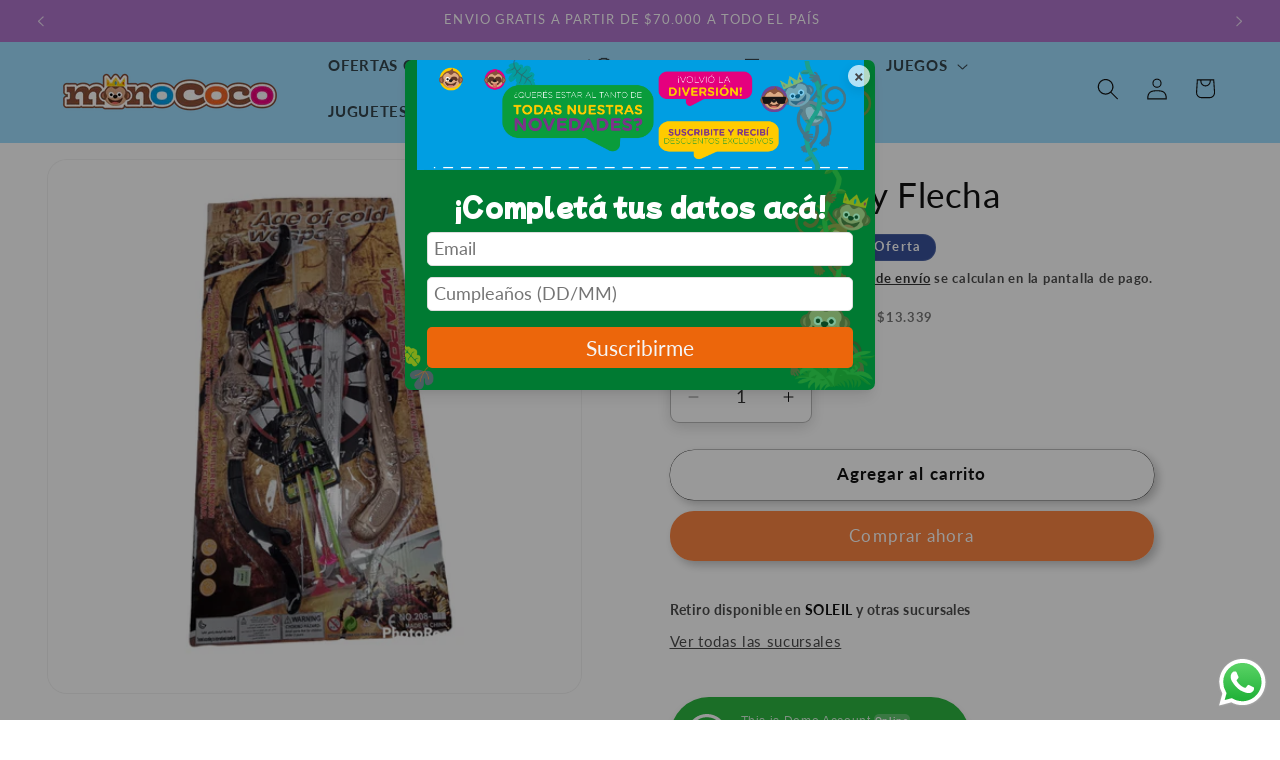

--- FILE ---
content_type: text/html; charset=utf-8
request_url: https://monococojugueterias.com/variants/41856817561798/?section_id=pickup-availability
body_size: 754
content:
<div id="shopify-section-pickup-availability" class="shopify-section">
<pickup-availability-preview class="pickup-availability-preview">
    

    

    <div class="pickup-availability-info"><p class="caption-large">
          Retiro disponible en <span class="color-foreground">SOLEIL</span> y otras sucursales
        </p><button
            id="ShowPickupAvailabilityDrawer"
            class="pickup-availability-button link link--text underlined-link"
            aria-haspopup="dialog"
          >
            Ver todas las sucursales
          </button></div>
  </pickup-availability-preview>

  <pickup-availability-drawer
    class="gradient"
    tabindex="-1"
    role="dialog"
    aria-modal="true"
    aria-labelledby="PickupAvailabilityHeading"
  >
    <div class="pickup-availability-header">
      <h2 class="h3 pickup-availability-drawer-title" id="PickupAvailabilityHeading">
        Set De Arco y Flecha
      </h2>
      <button class="pickup-availability-drawer-button" type="button" aria-label="Cerrar"><svg xmlns="http://www.w3.org/2000/svg" fill="none" class="icon icon-close" viewBox="0 0 18 17"><path fill="currentColor" d="M.865 15.978a.5.5 0 0 0 .707.707l7.433-7.431 7.579 7.282a.501.501 0 0 0 .846-.37.5.5 0 0 0-.153-.351L9.712 8.546l7.417-7.416a.5.5 0 1 0-.707-.708L8.991 7.853 1.413.573a.5.5 0 1 0-.693.72l7.563 7.268z"/></svg>
</button>
    </div><ul class="pickup-availability-list list-unstyled" role="list" data-store-availability-drawer-content><li class="pickup-availability-list__item">
          <h3 class="h4">SOLEIL</h3>
          <p class="pickup-availability-preview caption-large"></p><address class="pickup-availability-address">
            <p>2647 Bernardo de Irigoyen<br>B1609 Boulogne B<br>Argentina</p>
</address>
        </li><li class="pickup-availability-list__item">
          <h3 class="h4">CABALLITO</h3>
          <p class="pickup-availability-preview caption-large"><span class="svg-wrapper"><svg xmlns="http://www.w3.org/2000/svg" fill="none" class="icon icon-tick" viewBox="0 0 20 20"><path fill="#108043" stroke="#fff" d="m16.136 6.979.003-.004a1.499 1.499 0 0 0-2.275-1.954l-5.945 6.777-1.858-1.859A1.499 1.499 0 1 0 3.94 12.06l2.999 3c.289.29.675.44 1.1.439h.019a1.5 1.5 0 0 0 1.08-.522z"/></svg>
</span>
              Retiro disponible,
              normalmente está listo en 24 horas
</p><address class="pickup-availability-address">
            <p>Av. Rivadavia 5152<br>C1424 Ciudad Autónoma de Buenos Airesq C<br>Argentina</p>
<p>+541157047013</p></address>
        </li><li class="pickup-availability-list__item">
          <h3 class="h4">PILAR</h3>
          <p class="pickup-availability-preview caption-large"></p><address class="pickup-availability-address">
            <p>km 44 Autopista Panamericana<br>B1669 Del Viso B<br>Argentina</p>
</address>
        </li><li class="pickup-availability-list__item">
          <h3 class="h4">NORDELTA</h3>
          <p class="pickup-availability-preview caption-large"></p><address class="pickup-availability-address">
            <p>7010 Avenida de los Lagos<br>B1670 Rincón de Milberg B<br>Argentina</p>
</address>
        </li></ul>
  </pickup-availability-drawer></div>

--- FILE ---
content_type: text/javascript; charset=utf-8
request_url: https://monococojugueterias.com/products/little-live-pets-elefantito-interactivo.js
body_size: 275
content:
{"id":9673175105827,"title":"Little Live Pets Elefante Interactivo","handle":"little-live-pets-elefantito-interactivo","description":"\u003cp\u003eCódigo: 26623\u003c\/p\u003e\n\u003cp\u003eLittle Live Pets Elefantito Interactivo\u003c\/p\u003e\n\u003cp\u003e¡Conoce a Toots, el encantador elefantito de la serie Little Live Pets Jungle!\u003c\/p\u003e\n\u003cp\u003eToots se mueve y suena como un verdadero bebé elefante, brindando una experiencia interactiva y adorable.\u003c\/p\u003e\n\u003cp\u003eDale de comer con su biberón, acarícialo, y observa cómo responde a tu toque.\u003c\/p\u003e\n\u003cp\u003eSu trompa se balancea y sus orejas se mueven de un lado a otro mientras camina.\u003c\/p\u003e\n\u003cp\u003eAdemás, ¡Toots hace más de 25 sonidos y reacciones!\u003c\/p\u003e\n\u003cp\u003eDesde risas y estornudos hasta graciosos sonidos de digestión, este juguete te sacará más de una sonrisa.\u003c\/p\u003e\n\u003cp\u003eEdad recomendada: +3 años\u003c\/p\u003e\n\u003cp\u003e \u003c\/p\u003e","published_at":"2024-11-13T10:58:54-03:00","created_at":"2024-11-12T10:26:44-03:00","vendor":"Caffaro","type":"","tags":["caffaro","Elefante","little live pets","live pets"],"price":12990000,"price_min":12990000,"price_max":12990000,"available":true,"price_varies":false,"compare_at_price":null,"compare_at_price_min":0,"compare_at_price_max":0,"compare_at_price_varies":false,"variants":[{"id":50589929275683,"title":"Default Title","option1":"Default Title","option2":null,"option3":null,"sku":"26623CAF","requires_shipping":true,"taxable":true,"featured_image":null,"available":true,"name":"Little Live Pets Elefante Interactivo","public_title":null,"options":["Default Title"],"price":12990000,"weight":1000,"compare_at_price":null,"inventory_management":"shopify","barcode":"","requires_selling_plan":false,"selling_plan_allocations":[]}],"images":["\/\/cdn.shopify.com\/s\/files\/1\/0568\/5824\/7366\/files\/26623_9ab6dee0-e792-4e59-9d9d-3341fd827513.png?v=1746816248","\/\/cdn.shopify.com\/s\/files\/1\/0568\/5824\/7366\/files\/26623_1_fb15262a-ed99-4bfd-974b-50606a4e202b.png?v=1746816248","\/\/cdn.shopify.com\/s\/files\/1\/0568\/5824\/7366\/files\/26623.gif?v=1746816248","\/\/cdn.shopify.com\/s\/files\/1\/0568\/5824\/7366\/files\/26623-1.gif?v=1746816248","\/\/cdn.shopify.com\/s\/files\/1\/0568\/5824\/7366\/files\/26623_98cbf2b2-361b-49e4-b65a-6d7bc9f15044.gif?v=1746816248"],"featured_image":"\/\/cdn.shopify.com\/s\/files\/1\/0568\/5824\/7366\/files\/26623_9ab6dee0-e792-4e59-9d9d-3341fd827513.png?v=1746816248","options":[{"name":"Title","position":1,"values":["Default Title"]}],"url":"\/products\/little-live-pets-elefantito-interactivo","media":[{"alt":null,"id":40875222040867,"position":1,"preview_image":{"aspect_ratio":1.0,"height":1200,"width":1200,"src":"https:\/\/cdn.shopify.com\/s\/files\/1\/0568\/5824\/7366\/files\/26623_9ab6dee0-e792-4e59-9d9d-3341fd827513.png?v=1746816248"},"aspect_ratio":1.0,"height":1200,"media_type":"image","src":"https:\/\/cdn.shopify.com\/s\/files\/1\/0568\/5824\/7366\/files\/26623_9ab6dee0-e792-4e59-9d9d-3341fd827513.png?v=1746816248","width":1200},{"alt":null,"id":40875222008099,"position":2,"preview_image":{"aspect_ratio":1.0,"height":1200,"width":1200,"src":"https:\/\/cdn.shopify.com\/s\/files\/1\/0568\/5824\/7366\/files\/26623_1_fb15262a-ed99-4bfd-974b-50606a4e202b.png?v=1746816248"},"aspect_ratio":1.0,"height":1200,"media_type":"image","src":"https:\/\/cdn.shopify.com\/s\/files\/1\/0568\/5824\/7366\/files\/26623_1_fb15262a-ed99-4bfd-974b-50606a4e202b.png?v=1746816248","width":1200},{"alt":null,"id":39735150379299,"position":3,"preview_image":{"aspect_ratio":1.0,"height":1200,"width":1200,"src":"https:\/\/cdn.shopify.com\/s\/files\/1\/0568\/5824\/7366\/files\/26623.gif?v=1746816248"},"aspect_ratio":1.0,"height":1200,"media_type":"image","src":"https:\/\/cdn.shopify.com\/s\/files\/1\/0568\/5824\/7366\/files\/26623.gif?v=1746816248","width":1200},{"alt":null,"id":39735150313763,"position":4,"preview_image":{"aspect_ratio":1.0,"height":1200,"width":1200,"src":"https:\/\/cdn.shopify.com\/s\/files\/1\/0568\/5824\/7366\/files\/26623-1.gif?v=1746816248"},"aspect_ratio":1.0,"height":1200,"media_type":"image","src":"https:\/\/cdn.shopify.com\/s\/files\/1\/0568\/5824\/7366\/files\/26623-1.gif?v=1746816248","width":1200},{"alt":null,"id":39735150444835,"position":5,"preview_image":{"aspect_ratio":1.0,"height":1200,"width":1200,"src":"https:\/\/cdn.shopify.com\/s\/files\/1\/0568\/5824\/7366\/files\/26623_98cbf2b2-361b-49e4-b65a-6d7bc9f15044.gif?v=1746816248"},"aspect_ratio":1.0,"height":1200,"media_type":"image","src":"https:\/\/cdn.shopify.com\/s\/files\/1\/0568\/5824\/7366\/files\/26623_98cbf2b2-361b-49e4-b65a-6d7bc9f15044.gif?v=1746816248","width":1200}],"requires_selling_plan":false,"selling_plan_groups":[]}

--- FILE ---
content_type: text/javascript; charset=utf-8
request_url: https://monococojugueterias.com/products/26611caf.js
body_size: 668
content:
{"id":10013457809699,"title":"Little Live Pets My Really Real - Mini Cachorros Interactivos","handle":"26611caf","description":"\u003cp\u003eCódigo: 26611CAF\u003cbr\u003e\n¡Conocé a los Little Live Pets My Really Real, los mini cachorros interactivos que parecen de verdad! Diseñados con pelaje y ojos realistas, estos adorables cachorros cobran vida con el contacto. Tienen más de 20 sonidos y reacciones diferentes: simplemente dales palmadas en el lomo para que reaccionen.\u003cbr\u003e\nEl surtido incluye a tres encantadores personajes: Buddy el labrador, Pepper la dálmata y Aurora la husky, cada uno con su propia personalidad. Cada cachorro viene acompañado de una cucha en forma de canasta, ideal para guardarlo o para usarla como accesorio en el juego simbólico. Estos juguetes fomentan la responsabilidad, el vínculo afectivo con las mascotas y son perfectos para coleccionar.\u003c\/p\u003e\n\n\u003cp\u003eCaracterísticas:\u003c\/p\u003e\n\n\u003cp\u003e- Juguete Interactivo: Ofrece más de 20 sonidos y reacciones.\u003cbr\u003e\n- Diseño Realista: Pelaje y ojos realistas.\u003cbr\u003e\n- Respuesta al Contacto: Reaccionan al darles palmadas en el lomo.\u003cbr\u003e\n- Contenido del Set: 1 cachorro y 1 cucha\/canasta.\u003cbr\u003e\n- Surtido: Incluye Buddy (labrador), Pepper (dálmata) y Aurora (husky).\u003cbr\u003e\n- Beneficios: Fomenta el juego simbólico y la responsabilidad.\u003c\/p\u003e\n\n\u003cp\u003eImágenes a modo ilustrativo. Los personajes se venden por separado y se envían según disponibilidad de stock.\u003c\/p\u003e","published_at":"2025-10-10T19:13:19-03:00","created_at":"2025-10-03T14:46:47-03:00","vendor":"Caffaro","type":"Little Live Pets","tags":["coleccionable","interactivo","juego simbolico","juguete didactico","little live pets","live pets","mascota interactiva","mini cachorros","my really real"],"price":5771500,"price_min":5771500,"price_max":5771500,"available":true,"price_varies":false,"compare_at_price":6790000,"compare_at_price_min":6790000,"compare_at_price_max":6790000,"compare_at_price_varies":false,"variants":[{"id":54384741155107,"title":"Default Title","option1":"Default Title","option2":null,"option3":null,"sku":"26611CAF","requires_shipping":true,"taxable":false,"featured_image":null,"available":true,"name":"Little Live Pets My Really Real - Mini Cachorros Interactivos","public_title":null,"options":["Default Title"],"price":5771500,"weight":200,"compare_at_price":6790000,"inventory_management":"shopify","barcode":null,"requires_selling_plan":false,"selling_plan_allocations":[]}],"images":["\/\/cdn.shopify.com\/s\/files\/1\/0568\/5824\/7366\/files\/26611CAF_LittleLivePetsMyReallyReal-MiniCachorrosInteractivos1.png?v=1759513843","\/\/cdn.shopify.com\/s\/files\/1\/0568\/5824\/7366\/files\/26611CAF_LittleLivePetsMyReallyReal-MiniCachorrosInteractivos2.png?v=1759513843","\/\/cdn.shopify.com\/s\/files\/1\/0568\/5824\/7366\/files\/26611CAF_LittleLivePetsMyReallyReal-MiniCachorrosInteractivos3.png?v=1759513843","\/\/cdn.shopify.com\/s\/files\/1\/0568\/5824\/7366\/files\/26611CAF_LittleLivePetsMyReallyReal-MiniCachorrosInteractivos4.png?v=1759513843","\/\/cdn.shopify.com\/s\/files\/1\/0568\/5824\/7366\/files\/26611CAF_LittleLivePetsMyReallyReal-MiniCachorrosInteractivos5.png?v=1759513843","\/\/cdn.shopify.com\/s\/files\/1\/0568\/5824\/7366\/files\/26611CAF_LittleLivePetsMyReallyReal-MiniCachorrosInteractivos6.png?v=1759513843"],"featured_image":"\/\/cdn.shopify.com\/s\/files\/1\/0568\/5824\/7366\/files\/26611CAF_LittleLivePetsMyReallyReal-MiniCachorrosInteractivos1.png?v=1759513843","options":[{"name":"Title","position":1,"values":["Default Title"]}],"url":"\/products\/26611caf","media":[{"alt":null,"id":41644930466083,"position":1,"preview_image":{"aspect_ratio":1.0,"height":1200,"width":1200,"src":"https:\/\/cdn.shopify.com\/s\/files\/1\/0568\/5824\/7366\/files\/26611CAF_LittleLivePetsMyReallyReal-MiniCachorrosInteractivos1.png?v=1759513843"},"aspect_ratio":1.0,"height":1200,"media_type":"image","src":"https:\/\/cdn.shopify.com\/s\/files\/1\/0568\/5824\/7366\/files\/26611CAF_LittleLivePetsMyReallyReal-MiniCachorrosInteractivos1.png?v=1759513843","width":1200},{"alt":null,"id":41644930498851,"position":2,"preview_image":{"aspect_ratio":1.0,"height":1200,"width":1200,"src":"https:\/\/cdn.shopify.com\/s\/files\/1\/0568\/5824\/7366\/files\/26611CAF_LittleLivePetsMyReallyReal-MiniCachorrosInteractivos2.png?v=1759513843"},"aspect_ratio":1.0,"height":1200,"media_type":"image","src":"https:\/\/cdn.shopify.com\/s\/files\/1\/0568\/5824\/7366\/files\/26611CAF_LittleLivePetsMyReallyReal-MiniCachorrosInteractivos2.png?v=1759513843","width":1200},{"alt":null,"id":41644930531619,"position":3,"preview_image":{"aspect_ratio":1.0,"height":1200,"width":1200,"src":"https:\/\/cdn.shopify.com\/s\/files\/1\/0568\/5824\/7366\/files\/26611CAF_LittleLivePetsMyReallyReal-MiniCachorrosInteractivos3.png?v=1759513843"},"aspect_ratio":1.0,"height":1200,"media_type":"image","src":"https:\/\/cdn.shopify.com\/s\/files\/1\/0568\/5824\/7366\/files\/26611CAF_LittleLivePetsMyReallyReal-MiniCachorrosInteractivos3.png?v=1759513843","width":1200},{"alt":null,"id":41644930564387,"position":4,"preview_image":{"aspect_ratio":1.0,"height":1200,"width":1200,"src":"https:\/\/cdn.shopify.com\/s\/files\/1\/0568\/5824\/7366\/files\/26611CAF_LittleLivePetsMyReallyReal-MiniCachorrosInteractivos4.png?v=1759513843"},"aspect_ratio":1.0,"height":1200,"media_type":"image","src":"https:\/\/cdn.shopify.com\/s\/files\/1\/0568\/5824\/7366\/files\/26611CAF_LittleLivePetsMyReallyReal-MiniCachorrosInteractivos4.png?v=1759513843","width":1200},{"alt":null,"id":41644930597155,"position":5,"preview_image":{"aspect_ratio":1.0,"height":1200,"width":1200,"src":"https:\/\/cdn.shopify.com\/s\/files\/1\/0568\/5824\/7366\/files\/26611CAF_LittleLivePetsMyReallyReal-MiniCachorrosInteractivos5.png?v=1759513843"},"aspect_ratio":1.0,"height":1200,"media_type":"image","src":"https:\/\/cdn.shopify.com\/s\/files\/1\/0568\/5824\/7366\/files\/26611CAF_LittleLivePetsMyReallyReal-MiniCachorrosInteractivos5.png?v=1759513843","width":1200},{"alt":null,"id":41644930629923,"position":6,"preview_image":{"aspect_ratio":1.0,"height":1200,"width":1200,"src":"https:\/\/cdn.shopify.com\/s\/files\/1\/0568\/5824\/7366\/files\/26611CAF_LittleLivePetsMyReallyReal-MiniCachorrosInteractivos6.png?v=1759513843"},"aspect_ratio":1.0,"height":1200,"media_type":"image","src":"https:\/\/cdn.shopify.com\/s\/files\/1\/0568\/5824\/7366\/files\/26611CAF_LittleLivePetsMyReallyReal-MiniCachorrosInteractivos6.png?v=1759513843","width":1200}],"requires_selling_plan":false,"selling_plan_groups":[]}

--- FILE ---
content_type: text/javascript; charset=utf-8
request_url: https://monococojugueterias.com/products/26673caf.js
body_size: 1062
content:
{"id":10013460201763,"title":"Little Live Pets Mama Surprise Families Baby Care Clinic - Clínica de Cachorros","handle":"26673caf","description":"\u003cp\u003eCódigo: 26673CAF\u003cbr\u003e\n¡Abrí tu propia clínica de mascotas con el Little Live Pets Mama Surprise Families Baby Care Clinic! Este set interactivo está diseñado para que los niños cuiden y acompañen a los cachorros recién nacidos, fomentando la empatía y la imaginación.\u003cbr\u003e\nEl set incluye una mamá Labrador Retriever y 3 cachorros exclusivos, además de múltiples y divertidas áreas de juego: una zona de comida, una máquina de rayos X, un espacio de baño y un sector de transporte para llevar a la mamá y sus bebés. Viene en formato open pack para que la interacción empiece de inmediato. Este producto se integra perfectamente con el resto de la línea Mama Surprise Families, permitiendo coleccionar y ampliar el mundo de juego.\u003c\/p\u003e\n\n\u003cp\u003eCaracterísticas:\u003cbr\u003e\n- Juego Interactivo: Clínica de cuidado de cachorros.\u003cbr\u003e\n- Personajes Exclusivos: Incluye Mamá Labrador Retriever y 3 cachorros exclusivos.\u003cbr\u003e\n- Áreas de Juego: Zona de comida, máquina de rayos X, espacio de baño y sector de transporte.\u003cbr\u003e\n- Compatibilidad: Se integra con la línea Mama Surprise Families.\u003c\/p\u003e\n\n\u003cp\u003eBeneficios: Fomenta el cuidado, la empatía y la imaginación.\u003c\/p\u003e\n\n\u003cp\u003ePresentación: Formato open pack.\u003c\/p\u003e\n\n\u003cp\u003eImágenes a modo ilustrativo. Los colores y el contenido del kit pueden variar según la disponibilidad de stock.\u003c\/p\u003e","published_at":"2025-10-06T10:13:43-03:00","created_at":"2025-10-03T14:58:26-03:00","vendor":"Caffaro","type":"Little Live Pets","tags":["baby care clinic","coleccionable","interactivo","juego simbolico","juguete didactico","labrador","little live pets","live pets","mama surprise","mascota interactiva"],"price":9690000,"price_min":9690000,"price_max":9690000,"available":false,"price_varies":false,"compare_at_price":null,"compare_at_price_min":0,"compare_at_price_max":0,"compare_at_price_varies":false,"variants":[{"id":54384746889507,"title":"Default Title","option1":"Default Title","option2":null,"option3":null,"sku":"26673CAF","requires_shipping":true,"taxable":false,"featured_image":null,"available":false,"name":"Little Live Pets Mama Surprise Families Baby Care Clinic - Clínica de Cachorros","public_title":null,"options":["Default Title"],"price":9690000,"weight":500,"compare_at_price":null,"inventory_management":"shopify","barcode":null,"requires_selling_plan":false,"selling_plan_allocations":[]}],"images":["\/\/cdn.shopify.com\/s\/files\/1\/0568\/5824\/7366\/files\/26673CAF_LittleLivePetsMamaSurpriseFamiliesBabyCareClinic-ClinicadeCachorros1.png?v=1759516674","\/\/cdn.shopify.com\/s\/files\/1\/0568\/5824\/7366\/files\/4_bf721c0c-1717-4fc9-8bc1-97e5cf956dfc.png?v=1759516674","\/\/cdn.shopify.com\/s\/files\/1\/0568\/5824\/7366\/files\/26673CAF_LittleLivePetsMamaSurpriseFamiliesBabyCareClinic-ClinicadeCachorros6.png?v=1759516674","\/\/cdn.shopify.com\/s\/files\/1\/0568\/5824\/7366\/files\/3_a80ff1c1-01d8-4c09-9076-b93666b7114d.png?v=1759516674","\/\/cdn.shopify.com\/s\/files\/1\/0568\/5824\/7366\/files\/10_f25b9469-6d15-4545-8d5a-5c4b99920e98.png?v=1759516674","\/\/cdn.shopify.com\/s\/files\/1\/0568\/5824\/7366\/files\/26673CAF_LittleLivePetsMamaSurpriseFamiliesBabyCareClinic-ClinicadeCachorros1_2.png?v=1759516674","\/\/cdn.shopify.com\/s\/files\/1\/0568\/5824\/7366\/files\/26673CAF_LittleLivePetsMamaSurpriseFamiliesBabyCareClinic-ClinicadeCachorros5.png?v=1759516674","\/\/cdn.shopify.com\/s\/files\/1\/0568\/5824\/7366\/files\/26673CAF_LittleLivePetsMamaSurpriseFamiliesBabyCareClinic-ClinicadeCachorros7.png?v=1759514944","\/\/cdn.shopify.com\/s\/files\/1\/0568\/5824\/7366\/files\/26673CAF_LittleLivePetsMamaSurpriseFamiliesBabyCareClinic-ClinicadeCachorros8.png?v=1759514945","\/\/cdn.shopify.com\/s\/files\/1\/0568\/5824\/7366\/files\/26673CAF_LittleLivePetsMamaSurpriseFamiliesBabyCareClinic-ClinicadeCachorros9.png?v=1759514944"],"featured_image":"\/\/cdn.shopify.com\/s\/files\/1\/0568\/5824\/7366\/files\/26673CAF_LittleLivePetsMamaSurpriseFamiliesBabyCareClinic-ClinicadeCachorros1.png?v=1759516674","options":[{"name":"Title","position":1,"values":["Default Title"]}],"url":"\/products\/26673caf","media":[{"alt":null,"id":41644961235235,"position":1,"preview_image":{"aspect_ratio":1.0,"height":1200,"width":1200,"src":"https:\/\/cdn.shopify.com\/s\/files\/1\/0568\/5824\/7366\/files\/26673CAF_LittleLivePetsMamaSurpriseFamiliesBabyCareClinic-ClinicadeCachorros1.png?v=1759516674"},"aspect_ratio":1.0,"height":1200,"media_type":"image","src":"https:\/\/cdn.shopify.com\/s\/files\/1\/0568\/5824\/7366\/files\/26673CAF_LittleLivePetsMamaSurpriseFamiliesBabyCareClinic-ClinicadeCachorros1.png?v=1759516674","width":1200},{"alt":null,"id":41644961136931,"position":2,"preview_image":{"aspect_ratio":1.0,"height":1200,"width":1200,"src":"https:\/\/cdn.shopify.com\/s\/files\/1\/0568\/5824\/7366\/files\/4_bf721c0c-1717-4fc9-8bc1-97e5cf956dfc.png?v=1759516674"},"aspect_ratio":1.0,"height":1200,"media_type":"image","src":"https:\/\/cdn.shopify.com\/s\/files\/1\/0568\/5824\/7366\/files\/4_bf721c0c-1717-4fc9-8bc1-97e5cf956dfc.png?v=1759516674","width":1200},{"alt":null,"id":41644961300771,"position":3,"preview_image":{"aspect_ratio":1.0,"height":1200,"width":1200,"src":"https:\/\/cdn.shopify.com\/s\/files\/1\/0568\/5824\/7366\/files\/26673CAF_LittleLivePetsMamaSurpriseFamiliesBabyCareClinic-ClinicadeCachorros6.png?v=1759516674"},"aspect_ratio":1.0,"height":1200,"media_type":"image","src":"https:\/\/cdn.shopify.com\/s\/files\/1\/0568\/5824\/7366\/files\/26673CAF_LittleLivePetsMamaSurpriseFamiliesBabyCareClinic-ClinicadeCachorros6.png?v=1759516674","width":1200},{"alt":null,"id":41644961104163,"position":4,"preview_image":{"aspect_ratio":1.0,"height":1200,"width":1200,"src":"https:\/\/cdn.shopify.com\/s\/files\/1\/0568\/5824\/7366\/files\/3_a80ff1c1-01d8-4c09-9076-b93666b7114d.png?v=1759516674"},"aspect_ratio":1.0,"height":1200,"media_type":"image","src":"https:\/\/cdn.shopify.com\/s\/files\/1\/0568\/5824\/7366\/files\/3_a80ff1c1-01d8-4c09-9076-b93666b7114d.png?v=1759516674","width":1200},{"alt":null,"id":41644961169699,"position":5,"preview_image":{"aspect_ratio":1.0,"height":1200,"width":1200,"src":"https:\/\/cdn.shopify.com\/s\/files\/1\/0568\/5824\/7366\/files\/10_f25b9469-6d15-4545-8d5a-5c4b99920e98.png?v=1759516674"},"aspect_ratio":1.0,"height":1200,"media_type":"image","src":"https:\/\/cdn.shopify.com\/s\/files\/1\/0568\/5824\/7366\/files\/10_f25b9469-6d15-4545-8d5a-5c4b99920e98.png?v=1759516674","width":1200},{"alt":null,"id":41644961202467,"position":6,"preview_image":{"aspect_ratio":1.0,"height":1200,"width":1200,"src":"https:\/\/cdn.shopify.com\/s\/files\/1\/0568\/5824\/7366\/files\/26673CAF_LittleLivePetsMamaSurpriseFamiliesBabyCareClinic-ClinicadeCachorros1_2.png?v=1759516674"},"aspect_ratio":1.0,"height":1200,"media_type":"image","src":"https:\/\/cdn.shopify.com\/s\/files\/1\/0568\/5824\/7366\/files\/26673CAF_LittleLivePetsMamaSurpriseFamiliesBabyCareClinic-ClinicadeCachorros1_2.png?v=1759516674","width":1200},{"alt":null,"id":41644961268003,"position":7,"preview_image":{"aspect_ratio":1.0,"height":1200,"width":1200,"src":"https:\/\/cdn.shopify.com\/s\/files\/1\/0568\/5824\/7366\/files\/26673CAF_LittleLivePetsMamaSurpriseFamiliesBabyCareClinic-ClinicadeCachorros5.png?v=1759516674"},"aspect_ratio":1.0,"height":1200,"media_type":"image","src":"https:\/\/cdn.shopify.com\/s\/files\/1\/0568\/5824\/7366\/files\/26673CAF_LittleLivePetsMamaSurpriseFamiliesBabyCareClinic-ClinicadeCachorros5.png?v=1759516674","width":1200},{"alt":null,"id":41644961333539,"position":8,"preview_image":{"aspect_ratio":1.0,"height":1200,"width":1200,"src":"https:\/\/cdn.shopify.com\/s\/files\/1\/0568\/5824\/7366\/files\/26673CAF_LittleLivePetsMamaSurpriseFamiliesBabyCareClinic-ClinicadeCachorros7.png?v=1759514944"},"aspect_ratio":1.0,"height":1200,"media_type":"image","src":"https:\/\/cdn.shopify.com\/s\/files\/1\/0568\/5824\/7366\/files\/26673CAF_LittleLivePetsMamaSurpriseFamiliesBabyCareClinic-ClinicadeCachorros7.png?v=1759514944","width":1200},{"alt":null,"id":41644961366307,"position":9,"preview_image":{"aspect_ratio":1.0,"height":1200,"width":1200,"src":"https:\/\/cdn.shopify.com\/s\/files\/1\/0568\/5824\/7366\/files\/26673CAF_LittleLivePetsMamaSurpriseFamiliesBabyCareClinic-ClinicadeCachorros8.png?v=1759514945"},"aspect_ratio":1.0,"height":1200,"media_type":"image","src":"https:\/\/cdn.shopify.com\/s\/files\/1\/0568\/5824\/7366\/files\/26673CAF_LittleLivePetsMamaSurpriseFamiliesBabyCareClinic-ClinicadeCachorros8.png?v=1759514945","width":1200},{"alt":null,"id":41644961399075,"position":10,"preview_image":{"aspect_ratio":1.0,"height":1200,"width":1200,"src":"https:\/\/cdn.shopify.com\/s\/files\/1\/0568\/5824\/7366\/files\/26673CAF_LittleLivePetsMamaSurpriseFamiliesBabyCareClinic-ClinicadeCachorros9.png?v=1759514944"},"aspect_ratio":1.0,"height":1200,"media_type":"image","src":"https:\/\/cdn.shopify.com\/s\/files\/1\/0568\/5824\/7366\/files\/26673CAF_LittleLivePetsMamaSurpriseFamiliesBabyCareClinic-ClinicadeCachorros9.png?v=1759514944","width":1200}],"requires_selling_plan":false,"selling_plan_groups":[]}

--- FILE ---
content_type: text/javascript; charset=utf-8
request_url: https://monococojugueterias.com/products/little-live-pets-oveja-interactiva.js
body_size: 626
content:
{"id":9435057619235,"title":"Little Live Pets Oveja Interactiva","handle":"little-live-pets-oveja-interactiva","description":"\u003cp\u003e\u003cspan style=\"vertical-align: inherit;\"\u003e\u003cspan style=\"vertical-align: inherit;\"\u003eCódigo: 26476CAF\u003c\/span\u003e\u003c\/span\u003e\u003c\/p\u003e\n\u003cp\u003e\u003cspan style=\"vertical-align: inherit;\"\u003e\u003cspan style=\"vertical-align: inherit;\"\u003eLittle Live Pets Oveja Interactiva\u003c\/span\u003e\u003c\/span\u003e\u003c\/p\u003e\n\u003cp\u003e\u003cspan\u003e\u003cspan style=\"vertical-align: inherit;\"\u003e\u003cspan style=\"vertical-align: inherit;\"\u003eCorderito interactivo con más de 25 sonidos y reacciones: se mueve y suena como un verdadero corderito.\u003c\/span\u003e\u003c\/span\u003e\u003c\/span\u003e\u003c\/p\u003e\n\u003cp\u003e\u003cspan\u003e\u003cspan style=\"vertical-align: inherit;\"\u003e\u003cspan style=\"vertical-align: inherit;\"\u003eAliméntala con su mamadera y dale un abrazo mientras reacciona a tu toque.\u003c\/span\u003e\u003c\/span\u003e\u003c\/span\u003e\u003c\/p\u003e\n\u003cp\u003e\u003cspan\u003e\u003cspan style=\"vertical-align: inherit;\"\u003e\u003cspan style=\"vertical-align: inherit;\"\u003e¡Mira cómo su cola se mueve mientras camina!\u003c\/span\u003e\u003c\/span\u003e\u003c\/span\u003e\u003c\/p\u003e\n\u003cp\u003e\u003cspan\u003e\u003cspan style=\"vertical-align: inherit;\"\u003e\u003cspan style=\"vertical-align: inherit;\"\u003eSnowie hace tantos sonidos divertidos y dulces: bala, se alimenta, se ríe, eructa, huele, estornuda, e incluso puede dejar escapar gases.\u003c\/span\u003e\u003c\/span\u003e\u003c\/span\u003e\u003c\/p\u003e\n\u003cp\u003e\u003cspan\u003e\u003cspan style=\"vertical-align: inherit;\"\u003e\u003cspan style=\"vertical-align: inherit;\"\u003eSnowie viene con una correa desmontable para caminar, una botella, un folleto de instrucciones ¡Juga y lleva de paseo a tu nueva mascota! \u003c\/span\u003e\u003c\/span\u003e\u003c\/span\u003e\u003c\/p\u003e\n\u003cp\u003e\u003cspan style=\"vertical-align: inherit;\"\u003e\u003cspan style=\"vertical-align: inherit;\"\u003eEdad mínima recomendada: +3 Años. \u003c\/span\u003e\u003c\/span\u003e\u003c\/p\u003e\n\u003cp\u003e\u003cspan style=\"vertical-align: inherit;\"\u003e\u003cspan style=\"vertical-align: inherit;\"\u003eLas imágenes y colores son a modo ilustrativo, los mismos pueden variar.\u003c\/span\u003e\u003c\/span\u003e\u003c\/p\u003e\n\u003c!----\u003e","published_at":"2024-08-05T20:30:01-03:00","created_at":"2024-06-06T16:16:46-03:00","vendor":"caffaro","type":"","tags":["+3","3-6","caffaro","little live pets","live pets","oveja"],"price":11041500,"price_min":11041500,"price_max":11041500,"available":true,"price_varies":false,"compare_at_price":12990000,"compare_at_price_min":12990000,"compare_at_price_max":12990000,"compare_at_price_varies":false,"variants":[{"id":48632231035171,"title":"Default Title","option1":"Default Title","option2":null,"option3":null,"sku":"26476CAF","requires_shipping":true,"taxable":true,"featured_image":null,"available":true,"name":"Little Live Pets Oveja Interactiva","public_title":null,"options":["Default Title"],"price":11041500,"weight":350,"compare_at_price":12990000,"inventory_management":"shopify","barcode":"","requires_selling_plan":false,"selling_plan_allocations":[]}],"images":["\/\/cdn.shopify.com\/s\/files\/1\/0568\/5824\/7366\/files\/OVEJA2.png?v=1717701249","\/\/cdn.shopify.com\/s\/files\/1\/0568\/5824\/7366\/files\/OVEJA4.png?v=1717701247","\/\/cdn.shopify.com\/s\/files\/1\/0568\/5824\/7366\/files\/OVEJA5.png?v=1717701247","\/\/cdn.shopify.com\/s\/files\/1\/0568\/5824\/7366\/files\/OVEJA6.png?v=1717701247","\/\/cdn.shopify.com\/s\/files\/1\/0568\/5824\/7366\/files\/OVEJA1.png?v=1717701247","\/\/cdn.shopify.com\/s\/files\/1\/0568\/5824\/7366\/files\/OVEJA3.png?v=1717701247"],"featured_image":"\/\/cdn.shopify.com\/s\/files\/1\/0568\/5824\/7366\/files\/OVEJA2.png?v=1717701249","options":[{"name":"Title","position":1,"values":["Default Title"]}],"url":"\/products\/little-live-pets-oveja-interactiva","media":[{"alt":null,"id":38317700153635,"position":1,"preview_image":{"aspect_ratio":1.0,"height":1200,"width":1200,"src":"https:\/\/cdn.shopify.com\/s\/files\/1\/0568\/5824\/7366\/files\/OVEJA2.png?v=1717701249"},"aspect_ratio":1.0,"height":1200,"media_type":"image","src":"https:\/\/cdn.shopify.com\/s\/files\/1\/0568\/5824\/7366\/files\/OVEJA2.png?v=1717701249","width":1200},{"alt":null,"id":38317700088099,"position":2,"preview_image":{"aspect_ratio":1.0,"height":1200,"width":1200,"src":"https:\/\/cdn.shopify.com\/s\/files\/1\/0568\/5824\/7366\/files\/OVEJA4.png?v=1717701247"},"aspect_ratio":1.0,"height":1200,"media_type":"image","src":"https:\/\/cdn.shopify.com\/s\/files\/1\/0568\/5824\/7366\/files\/OVEJA4.png?v=1717701247","width":1200},{"alt":null,"id":38317700055331,"position":3,"preview_image":{"aspect_ratio":1.0,"height":1200,"width":1200,"src":"https:\/\/cdn.shopify.com\/s\/files\/1\/0568\/5824\/7366\/files\/OVEJA5.png?v=1717701247"},"aspect_ratio":1.0,"height":1200,"media_type":"image","src":"https:\/\/cdn.shopify.com\/s\/files\/1\/0568\/5824\/7366\/files\/OVEJA5.png?v=1717701247","width":1200},{"alt":null,"id":38317700022563,"position":4,"preview_image":{"aspect_ratio":1.0,"height":1200,"width":1200,"src":"https:\/\/cdn.shopify.com\/s\/files\/1\/0568\/5824\/7366\/files\/OVEJA6.png?v=1717701247"},"aspect_ratio":1.0,"height":1200,"media_type":"image","src":"https:\/\/cdn.shopify.com\/s\/files\/1\/0568\/5824\/7366\/files\/OVEJA6.png?v=1717701247","width":1200},{"alt":null,"id":38317700186403,"position":5,"preview_image":{"aspect_ratio":1.0,"height":1200,"width":1200,"src":"https:\/\/cdn.shopify.com\/s\/files\/1\/0568\/5824\/7366\/files\/OVEJA1.png?v=1717701247"},"aspect_ratio":1.0,"height":1200,"media_type":"image","src":"https:\/\/cdn.shopify.com\/s\/files\/1\/0568\/5824\/7366\/files\/OVEJA1.png?v=1717701247","width":1200},{"alt":null,"id":38317700120867,"position":6,"preview_image":{"aspect_ratio":1.0,"height":1200,"width":1200,"src":"https:\/\/cdn.shopify.com\/s\/files\/1\/0568\/5824\/7366\/files\/OVEJA3.png?v=1717701247"},"aspect_ratio":1.0,"height":1200,"media_type":"image","src":"https:\/\/cdn.shopify.com\/s\/files\/1\/0568\/5824\/7366\/files\/OVEJA3.png?v=1717701247","width":1200}],"requires_selling_plan":false,"selling_plan_groups":[]}

--- FILE ---
content_type: text/javascript; charset=utf-8
request_url: https://monococojugueterias.com/products/capy-set-de-cocina-1.js
body_size: 773
content:
{"id":9998743503139,"title":"Capy Set de Cocina 1","handle":"capy-set-de-cocina-1","description":"\u003cp\u003eCapy Set de Cocina\u003cbr\u003eCódigo: CAPY032\u003c\/p\u003e\n\u003cp\u003e¡Manos a la obra, pequeños chefs! Con el Capy Set de Cocina, la diversión está servida. Este adorable set, que viene en un estuche con forma de Capy, es perfecto para que los más chicos cocinen las recetas más locas y deliciosas para sus peluches y amigos. Es el juguete ideal para explorar la imaginación y crear historias en la cocina, convirtiendo cualquier momento en una aventura culinaria llena de sabor y alegría.\u003c\/p\u003e\n\u003cp\u003eCaracterísticas\u003cbr\u003e- Kit completo: Incluye todos los elementos esenciales para un juego de roles realista, como utensilios de cocina y alimentos de juguete.\u003cbr\u003e- Estuche con forma de Capy: Un estuche portátil y adorable que facilita el guardado y el transporte de todos los accesorios.\u003cbr\u003e- Materiales seguros: Fabricado con plásticos no tóxicos, resistentes y aptos para el juego de los niños.\u003cbr\u003e- Diseño colorido: Sus colores vibrantes y el diseño temático de Capy lo hacen muy atractivo y divertido.\u003cbr\u003e\u003cbr\u003eImágenes a modo ilustrativo. Los colores y el contenido del kit pueden variar según la disponibilidad de stock.\u003cbr\u003e\u003c\/p\u003e","published_at":"2025-09-18T08:17:48-03:00","created_at":"2025-09-17T13:25:51-03:00","vendor":"Juliana","type":"","tags":["Capy","capybara","Juliana Capy","maturin","Mundo Capy","Mundo capybara","set capybara"],"price":1079100,"price_min":1079100,"price_max":1079100,"available":true,"price_varies":false,"compare_at_price":1199000,"compare_at_price_min":1199000,"compare_at_price_max":1199000,"compare_at_price_varies":false,"variants":[{"id":54342512443683,"title":"Default Title","option1":"Default Title","option2":null,"option3":null,"sku":"CAPY032","requires_shipping":true,"taxable":true,"featured_image":null,"available":true,"name":"Capy Set de Cocina 1","public_title":null,"options":["Default Title"],"price":1079100,"weight":300,"compare_at_price":1199000,"inventory_management":"shopify","barcode":"","requires_selling_plan":false,"selling_plan_allocations":[]}],"images":["\/\/cdn.shopify.com\/s\/files\/1\/0568\/5824\/7366\/files\/CAPY032CAPYSETDECOCINA1.png?v=1758126085","\/\/cdn.shopify.com\/s\/files\/1\/0568\/5824\/7366\/files\/CAPY032CAPYSETDECOCINA13.png?v=1758126085","\/\/cdn.shopify.com\/s\/files\/1\/0568\/5824\/7366\/files\/CAPY032CAPYSETDECOCINA14.png?v=1758126085","\/\/cdn.shopify.com\/s\/files\/1\/0568\/5824\/7366\/files\/CAPY032CAPYSETDECOCINA12.png?v=1758126084"],"featured_image":"\/\/cdn.shopify.com\/s\/files\/1\/0568\/5824\/7366\/files\/CAPY032CAPYSETDECOCINA1.png?v=1758126085","options":[{"name":"Title","position":1,"values":["Default Title"]}],"url":"\/products\/capy-set-de-cocina-1","media":[{"alt":null,"id":41554740183331,"position":1,"preview_image":{"aspect_ratio":1.0,"height":1200,"width":1200,"src":"https:\/\/cdn.shopify.com\/s\/files\/1\/0568\/5824\/7366\/files\/CAPY032CAPYSETDECOCINA1.png?v=1758126085"},"aspect_ratio":1.0,"height":1200,"media_type":"image","src":"https:\/\/cdn.shopify.com\/s\/files\/1\/0568\/5824\/7366\/files\/CAPY032CAPYSETDECOCINA1.png?v=1758126085","width":1200},{"alt":null,"id":41554740117795,"position":2,"preview_image":{"aspect_ratio":1.0,"height":1200,"width":1200,"src":"https:\/\/cdn.shopify.com\/s\/files\/1\/0568\/5824\/7366\/files\/CAPY032CAPYSETDECOCINA13.png?v=1758126085"},"aspect_ratio":1.0,"height":1200,"media_type":"image","src":"https:\/\/cdn.shopify.com\/s\/files\/1\/0568\/5824\/7366\/files\/CAPY032CAPYSETDECOCINA13.png?v=1758126085","width":1200},{"alt":null,"id":41554740150563,"position":3,"preview_image":{"aspect_ratio":1.0,"height":1200,"width":1200,"src":"https:\/\/cdn.shopify.com\/s\/files\/1\/0568\/5824\/7366\/files\/CAPY032CAPYSETDECOCINA14.png?v=1758126085"},"aspect_ratio":1.0,"height":1200,"media_type":"image","src":"https:\/\/cdn.shopify.com\/s\/files\/1\/0568\/5824\/7366\/files\/CAPY032CAPYSETDECOCINA14.png?v=1758126085","width":1200},{"alt":null,"id":41554740052259,"position":4,"preview_image":{"aspect_ratio":1.0,"height":1200,"width":1200,"src":"https:\/\/cdn.shopify.com\/s\/files\/1\/0568\/5824\/7366\/files\/CAPY032CAPYSETDECOCINA12.png?v=1758126084"},"aspect_ratio":1.0,"height":1200,"media_type":"image","src":"https:\/\/cdn.shopify.com\/s\/files\/1\/0568\/5824\/7366\/files\/CAPY032CAPYSETDECOCINA12.png?v=1758126084","width":1200},{"alt":null,"id":41871675752739,"position":5,"preview_image":{"aspect_ratio":0.563,"height":1920,"width":1080,"src":"https:\/\/cdn.shopify.com\/s\/files\/1\/0568\/5824\/7366\/files\/preview_images\/64710acb460f4408acf413475de34972.thumbnail.0000000000.jpg?v=1763847156"},"aspect_ratio":0.563,"duration":22620,"media_type":"video","sources":[{"format":"mp4","height":480,"mime_type":"video\/mp4","url":"https:\/\/cdn.shopify.com\/videos\/c\/vp\/64710acb460f4408acf413475de34972\/64710acb460f4408acf413475de34972.SD-480p-1.2Mbps-63584011.mp4","width":270},{"format":"mp4","height":1080,"mime_type":"video\/mp4","url":"https:\/\/cdn.shopify.com\/videos\/c\/vp\/64710acb460f4408acf413475de34972\/64710acb460f4408acf413475de34972.HD-1080p-4.8Mbps-63584011.mp4","width":606},{"format":"mp4","height":720,"mime_type":"video\/mp4","url":"https:\/\/cdn.shopify.com\/videos\/c\/vp\/64710acb460f4408acf413475de34972\/64710acb460f4408acf413475de34972.HD-720p-3.0Mbps-63584011.mp4","width":404},{"format":"m3u8","height":1080,"mime_type":"application\/x-mpegURL","url":"https:\/\/cdn.shopify.com\/videos\/c\/vp\/64710acb460f4408acf413475de34972\/64710acb460f4408acf413475de34972.m3u8","width":606}]}],"requires_selling_plan":false,"selling_plan_groups":[]}

--- FILE ---
content_type: text/javascript; charset=utf-8
request_url: https://monococojugueterias.com/products/26679caf.js
body_size: 875
content:
{"id":10013460103459,"title":"Little Live Pets Ouchies Retriever - Perrito Interactivo para Curar","handle":"26679caf","description":"\u003cp\u003eCódigo: 26679CAF\u003cbr\u003e\n¡Cuidá y saná a tu nuevo mejor amigo con Little Live Pets Ouchies Retriever! Este adorable cachorro interactivo está diseñado para brindar una experiencia de juego llena de ternura y aprendizaje. Con más de 70 sonidos y reacciones, el perrito mueve la cabeza, responde al tacto y expresa cómo se siente a través de sus movimientos y sonidos.\u003cbr\u003e\nEl juego se centra en el cuidado y la recuperación: utilizando el yeso mágico y las vendas incluidas, los niños podrán ayudarlo a sanar y verlo caminar nuevamente. ¡Sus mejillas se iluminan para indicar que está mejorando! Esta dinámica fomenta la empatía, el afecto y la responsabilidad. El set es súper completo e incluye una correa para pasearlo y un pet carrier para llevarlo al veterinario.\u003c\/p\u003e\n\n\u003cp\u003eCaracterísticas:\u003cbr\u003e\n- Juguete Interactivo: Ofrece más de 70 sonidos y reacciones.\u003cbr\u003e\n- Funcionalidad: Responde al tacto, mueve la cabeza y las mejillas se iluminan al sanar.\u003cbr\u003e\n- Juego de Rol: Simula el cuidado y la sanación de una mascota (incluye yeso y vendas).\u003cbr\u003e\n- Accesorios: Incluye correa para pasear y pet carrier (transportadora).\u003cbr\u003e\n- Beneficios: Fomenta la responsabilidad, la empatía y el juego simbólico.\u003cbr\u003e\n- Alimentación: Incluye 3 pilas AA.\u003c\/p\u003e\n\n\u003cp\u003eImágenes a modo ilustrativo. Los colores y el contenido del kit pueden variar según la disponibilidad de stock.\u003c\/p\u003e","published_at":"2025-10-06T10:13:41-03:00","created_at":"2025-10-03T14:58:22-03:00","vendor":"Caffaro","type":"Little Live Pets","tags":["AA","cachorro interactivo","interactivo","juego simbólico","juguete didactico","little live pets","live pets","ouchies retriever","responsabilidad","veterinaria"],"price":28990000,"price_min":28990000,"price_max":28990000,"available":false,"price_varies":false,"compare_at_price":null,"compare_at_price_min":0,"compare_at_price_max":0,"compare_at_price_varies":false,"variants":[{"id":54384746791203,"title":"Default Title","option1":"Default Title","option2":null,"option3":null,"sku":"26679CAF","requires_shipping":true,"taxable":false,"featured_image":null,"available":false,"name":"Little Live Pets Ouchies Retriever - Perrito Interactivo para Curar","public_title":null,"options":["Default Title"],"price":28990000,"weight":500,"compare_at_price":null,"inventory_management":"shopify","barcode":null,"requires_selling_plan":false,"selling_plan_allocations":[]}],"images":["\/\/cdn.shopify.com\/s\/files\/1\/0568\/5824\/7366\/files\/26679CAF_LittleLivePetsOuchiesRetriever-PerritoInteractivoparaCurar1.png?v=1759514759","\/\/cdn.shopify.com\/s\/files\/1\/0568\/5824\/7366\/files\/26679CAF_LittleLivePetsOuchiesRetriever-PerritoInteractivoparaCurar2.png?v=1759514759","\/\/cdn.shopify.com\/s\/files\/1\/0568\/5824\/7366\/files\/26679CAF_LittleLivePetsOuchiesRetriever-PerritoInteractivoparaCurar3.png?v=1759514759","\/\/cdn.shopify.com\/s\/files\/1\/0568\/5824\/7366\/files\/26679CAF_LittleLivePetsOuchiesRetriever-PerritoInteractivoparaCurar4.png?v=1759514759","\/\/cdn.shopify.com\/s\/files\/1\/0568\/5824\/7366\/files\/26679CAF_LittleLivePetsOuchiesRetriever-PerritoInteractivoparaCurar5.png?v=1759514759","\/\/cdn.shopify.com\/s\/files\/1\/0568\/5824\/7366\/files\/26679CAF_LittleLivePetsOuchiesRetriever-PerritoInteractivoparaCurar6.png?v=1759514759","\/\/cdn.shopify.com\/s\/files\/1\/0568\/5824\/7366\/files\/26679CAF_LittleLivePetsOuchiesRetriever-PerritoInteractivoparaCurar7.png?v=1759514759"],"featured_image":"\/\/cdn.shopify.com\/s\/files\/1\/0568\/5824\/7366\/files\/26679CAF_LittleLivePetsOuchiesRetriever-PerritoInteractivoparaCurar1.png?v=1759514759","options":[{"name":"Title","position":1,"values":["Default Title"]}],"url":"\/products\/26679caf","media":[{"alt":null,"id":41644953927971,"position":1,"preview_image":{"aspect_ratio":1.0,"height":1200,"width":1200,"src":"https:\/\/cdn.shopify.com\/s\/files\/1\/0568\/5824\/7366\/files\/26679CAF_LittleLivePetsOuchiesRetriever-PerritoInteractivoparaCurar1.png?v=1759514759"},"aspect_ratio":1.0,"height":1200,"media_type":"image","src":"https:\/\/cdn.shopify.com\/s\/files\/1\/0568\/5824\/7366\/files\/26679CAF_LittleLivePetsOuchiesRetriever-PerritoInteractivoparaCurar1.png?v=1759514759","width":1200},{"alt":null,"id":41644953960739,"position":2,"preview_image":{"aspect_ratio":1.0,"height":1200,"width":1200,"src":"https:\/\/cdn.shopify.com\/s\/files\/1\/0568\/5824\/7366\/files\/26679CAF_LittleLivePetsOuchiesRetriever-PerritoInteractivoparaCurar2.png?v=1759514759"},"aspect_ratio":1.0,"height":1200,"media_type":"image","src":"https:\/\/cdn.shopify.com\/s\/files\/1\/0568\/5824\/7366\/files\/26679CAF_LittleLivePetsOuchiesRetriever-PerritoInteractivoparaCurar2.png?v=1759514759","width":1200},{"alt":null,"id":41644953993507,"position":3,"preview_image":{"aspect_ratio":1.0,"height":1200,"width":1200,"src":"https:\/\/cdn.shopify.com\/s\/files\/1\/0568\/5824\/7366\/files\/26679CAF_LittleLivePetsOuchiesRetriever-PerritoInteractivoparaCurar3.png?v=1759514759"},"aspect_ratio":1.0,"height":1200,"media_type":"image","src":"https:\/\/cdn.shopify.com\/s\/files\/1\/0568\/5824\/7366\/files\/26679CAF_LittleLivePetsOuchiesRetriever-PerritoInteractivoparaCurar3.png?v=1759514759","width":1200},{"alt":null,"id":41644954026275,"position":4,"preview_image":{"aspect_ratio":1.0,"height":1200,"width":1200,"src":"https:\/\/cdn.shopify.com\/s\/files\/1\/0568\/5824\/7366\/files\/26679CAF_LittleLivePetsOuchiesRetriever-PerritoInteractivoparaCurar4.png?v=1759514759"},"aspect_ratio":1.0,"height":1200,"media_type":"image","src":"https:\/\/cdn.shopify.com\/s\/files\/1\/0568\/5824\/7366\/files\/26679CAF_LittleLivePetsOuchiesRetriever-PerritoInteractivoparaCurar4.png?v=1759514759","width":1200},{"alt":null,"id":41644954059043,"position":5,"preview_image":{"aspect_ratio":1.0,"height":1200,"width":1200,"src":"https:\/\/cdn.shopify.com\/s\/files\/1\/0568\/5824\/7366\/files\/26679CAF_LittleLivePetsOuchiesRetriever-PerritoInteractivoparaCurar5.png?v=1759514759"},"aspect_ratio":1.0,"height":1200,"media_type":"image","src":"https:\/\/cdn.shopify.com\/s\/files\/1\/0568\/5824\/7366\/files\/26679CAF_LittleLivePetsOuchiesRetriever-PerritoInteractivoparaCurar5.png?v=1759514759","width":1200},{"alt":null,"id":41644954091811,"position":6,"preview_image":{"aspect_ratio":1.0,"height":1200,"width":1200,"src":"https:\/\/cdn.shopify.com\/s\/files\/1\/0568\/5824\/7366\/files\/26679CAF_LittleLivePetsOuchiesRetriever-PerritoInteractivoparaCurar6.png?v=1759514759"},"aspect_ratio":1.0,"height":1200,"media_type":"image","src":"https:\/\/cdn.shopify.com\/s\/files\/1\/0568\/5824\/7366\/files\/26679CAF_LittleLivePetsOuchiesRetriever-PerritoInteractivoparaCurar6.png?v=1759514759","width":1200},{"alt":null,"id":41644954124579,"position":7,"preview_image":{"aspect_ratio":1.0,"height":1200,"width":1200,"src":"https:\/\/cdn.shopify.com\/s\/files\/1\/0568\/5824\/7366\/files\/26679CAF_LittleLivePetsOuchiesRetriever-PerritoInteractivoparaCurar7.png?v=1759514759"},"aspect_ratio":1.0,"height":1200,"media_type":"image","src":"https:\/\/cdn.shopify.com\/s\/files\/1\/0568\/5824\/7366\/files\/26679CAF_LittleLivePetsOuchiesRetriever-PerritoInteractivoparaCurar7.png?v=1759514759","width":1200}],"requires_selling_plan":false,"selling_plan_groups":[]}

--- FILE ---
content_type: text/javascript; charset=utf-8
request_url: https://monococojugueterias.com/products/snack-tastic-decora-tu-torta-de-unicornio.js
body_size: 710
content:
{"id":10010992705827,"title":"Snack Tastic Decorá Tu Torta De Unicornio","handle":"snack-tastic-decora-tu-torta-de-unicornio","description":"\u003cp\u003eSKU:\u003cspan data-sheets-root=\"1\"\u003eSIS0011\u003c\/span\u003e\u003cspan data-sheets-root=\"1\"\u003e\u003c\/span\u003e\u003c\/p\u003e\n\u003cdiv class=\"mb-3\"\u003e\n\u003cp\u003e“Creá tu propia Torta de Unicornio con este set súper divertido. Decorá con glaseado y detalles coloridos para darle vida a tu pastel mágico. Fácil de usar y limpiar: una vez seco, solo retirás la crema y lavás cualquier residuo con agua y jabón. ¡Divertite creando tu torta única y llena de fantasía!\u003c\/p\u003e\n\u003c\/div\u003e\n\u003cdiv class=\"mb-0\"\u003e\n\u003cspan class=\"fw-bold\"\u003eIncluye:\u003c\/span\u003e\n\u003cp\u003eBases de torta, 4 cremas para decorar, plato exhibidor, espátula, 4 picos, espátula, mantel de mesa, 2 pares de guantes, granas, 1 par de pestañas, orejas y cuerno dorado, 1 par de alas de papel.\u003c\/p\u003e\n\u003c\/div\u003e","published_at":"2025-10-14T09:18:27-03:00","created_at":"2025-09-30T15:45:00-03:00","vendor":"JUGUETERIAS MONOCOCO","type":"","tags":["Arte","arte y manualidades","artes y manualidades","crea tu torta","decora tu torta","juliana","juliana accesorios","juliana crea tu torta","juliana crearte","juliana crearte novedades","juliana diseña","juliana novedades","maturin","novedades juliana","SET DE ARTE","set juliana","SNACK TASTIC"],"price":4749050,"price_min":4749050,"price_max":4749050,"available":true,"price_varies":false,"compare_at_price":4999000,"compare_at_price_min":4999000,"compare_at_price_max":4999000,"compare_at_price_varies":false,"variants":[{"id":54377099526435,"title":"Default Title","option1":"Default Title","option2":null,"option3":null,"sku":"SIS0011","requires_shipping":true,"taxable":true,"featured_image":null,"available":true,"name":"Snack Tastic Decorá Tu Torta De Unicornio","public_title":null,"options":["Default Title"],"price":4749050,"weight":0,"compare_at_price":4999000,"inventory_management":"shopify","barcode":"","requires_selling_plan":false,"selling_plan_allocations":[]}],"images":["\/\/cdn.shopify.com\/s\/files\/1\/0568\/5824\/7366\/files\/SIS0011.png?v=1760543004","\/\/cdn.shopify.com\/s\/files\/1\/0568\/5824\/7366\/files\/SIS0011_Snack_Tastic_Decora_Tu_Torta_De_Unicornio_2.png?v=1760543004","\/\/cdn.shopify.com\/s\/files\/1\/0568\/5824\/7366\/files\/SIS0011_Snack_Tastic_Decora_Tu_Torta_De_Unicornio_3.png?v=1760543004"],"featured_image":"\/\/cdn.shopify.com\/s\/files\/1\/0568\/5824\/7366\/files\/SIS0011.png?v=1760543004","options":[{"name":"Title","position":1,"values":["Default Title"]}],"url":"\/products\/snack-tastic-decora-tu-torta-de-unicornio","media":[{"alt":null,"id":41684034289955,"position":1,"preview_image":{"aspect_ratio":1.0,"height":1200,"width":1200,"src":"https:\/\/cdn.shopify.com\/s\/files\/1\/0568\/5824\/7366\/files\/SIS0011.png?v=1760543004"},"aspect_ratio":1.0,"height":1200,"media_type":"image","src":"https:\/\/cdn.shopify.com\/s\/files\/1\/0568\/5824\/7366\/files\/SIS0011.png?v=1760543004","width":1200},{"alt":null,"id":41680069951779,"position":2,"preview_image":{"aspect_ratio":1.0,"height":1200,"width":1200,"src":"https:\/\/cdn.shopify.com\/s\/files\/1\/0568\/5824\/7366\/files\/SIS0011_Snack_Tastic_Decora_Tu_Torta_De_Unicornio_2.png?v=1760543004"},"aspect_ratio":1.0,"height":1200,"media_type":"image","src":"https:\/\/cdn.shopify.com\/s\/files\/1\/0568\/5824\/7366\/files\/SIS0011_Snack_Tastic_Decora_Tu_Torta_De_Unicornio_2.png?v=1760543004","width":1200},{"alt":null,"id":41680069919011,"position":3,"preview_image":{"aspect_ratio":1.0,"height":1200,"width":1200,"src":"https:\/\/cdn.shopify.com\/s\/files\/1\/0568\/5824\/7366\/files\/SIS0011_Snack_Tastic_Decora_Tu_Torta_De_Unicornio_3.png?v=1760543004"},"aspect_ratio":1.0,"height":1200,"media_type":"image","src":"https:\/\/cdn.shopify.com\/s\/files\/1\/0568\/5824\/7366\/files\/SIS0011_Snack_Tastic_Decora_Tu_Torta_De_Unicornio_3.png?v=1760543004","width":1200},{"alt":null,"id":41891414081827,"position":4,"preview_image":{"aspect_ratio":0.563,"height":1920,"width":1080,"src":"https:\/\/cdn.shopify.com\/s\/files\/1\/0568\/5824\/7366\/files\/preview_images\/8e17e20c9efa4e9ba307dad007428ddf.thumbnail.0000000000.jpg?v=1764182972"},"aspect_ratio":0.563,"duration":21350,"media_type":"video","sources":[{"format":"mp4","height":480,"mime_type":"video\/mp4","url":"https:\/\/cdn.shopify.com\/videos\/c\/vp\/8e17e20c9efa4e9ba307dad007428ddf\/8e17e20c9efa4e9ba307dad007428ddf.SD-480p-1.5Mbps-63889219.mp4","width":270},{"format":"mp4","height":1080,"mime_type":"video\/mp4","url":"https:\/\/cdn.shopify.com\/videos\/c\/vp\/8e17e20c9efa4e9ba307dad007428ddf\/8e17e20c9efa4e9ba307dad007428ddf.HD-1080p-7.2Mbps-63889219.mp4","width":606},{"format":"mp4","height":720,"mime_type":"video\/mp4","url":"https:\/\/cdn.shopify.com\/videos\/c\/vp\/8e17e20c9efa4e9ba307dad007428ddf\/8e17e20c9efa4e9ba307dad007428ddf.HD-720p-4.5Mbps-63889219.mp4","width":404},{"format":"m3u8","height":1080,"mime_type":"application\/x-mpegURL","url":"https:\/\/cdn.shopify.com\/videos\/c\/vp\/8e17e20c9efa4e9ba307dad007428ddf\/8e17e20c9efa4e9ba307dad007428ddf.m3u8","width":606}]}],"requires_selling_plan":false,"selling_plan_groups":[]}

--- FILE ---
content_type: text/javascript; charset=utf-8
request_url: https://monococojugueterias.com/products/kih-figura-navidad-parada-4ass.js
body_size: 39
content:
{"id":9704748810531,"title":"Figuras Decorativas  Navidad","handle":"kih-figura-navidad-parada-4ass","description":"\u003cp\u003ecódigo KIH-ZR9000840\u003c\/p\u003e\n\u003cp\u003eFigura Decorativa  Navidad \u003c\/p\u003e\n\u003cp\u003eventa por unidad \u003c\/p\u003e\n\u003cp\u003elas imágenes son ilustrativas, los colores pueden variar \u003c\/p\u003e\n\u003cp\u003e \u003c\/p\u003e","published_at":"2024-12-02T16:33:19-03:00","created_at":"2024-11-29T09:55:02-03:00","vendor":"ALPARAMIS","type":"NAVIDAD","tags":["NAVIDAD"],"price":639000,"price_min":639000,"price_max":639000,"available":true,"price_varies":false,"compare_at_price":null,"compare_at_price_min":0,"compare_at_price_max":0,"compare_at_price_varies":false,"variants":[{"id":50937278693667,"title":"Default Title","option1":"Default Title","option2":null,"option3":null,"sku":"KIH-ZR9000840","requires_shipping":true,"taxable":true,"featured_image":null,"available":true,"name":"Figuras Decorativas  Navidad","public_title":null,"options":["Default Title"],"price":639000,"weight":350,"compare_at_price":null,"inventory_management":"shopify","barcode":"8721037217088","requires_selling_plan":false,"selling_plan_allocations":[]}],"images":["\/\/cdn.shopify.com\/s\/files\/1\/0568\/5824\/7366\/files\/figuras-x-4.jpg?v=1733167991"],"featured_image":"\/\/cdn.shopify.com\/s\/files\/1\/0568\/5824\/7366\/files\/figuras-x-4.jpg?v=1733167991","options":[{"name":"Title","position":1,"values":["Default Title"]}],"url":"\/products\/kih-figura-navidad-parada-4ass","media":[{"alt":null,"id":39877742592291,"position":1,"preview_image":{"aspect_ratio":1.0,"height":1200,"width":1200,"src":"https:\/\/cdn.shopify.com\/s\/files\/1\/0568\/5824\/7366\/files\/figuras-x-4.jpg?v=1733167991"},"aspect_ratio":1.0,"height":1200,"media_type":"image","src":"https:\/\/cdn.shopify.com\/s\/files\/1\/0568\/5824\/7366\/files\/figuras-x-4.jpg?v=1733167991","width":1200}],"requires_selling_plan":false,"selling_plan_groups":[]}

--- FILE ---
content_type: text/javascript; charset=utf-8
request_url: https://monococojugueterias.com/products/mi-primer-control-remoto-con-luz-y-sonido-playg.js
body_size: 17
content:
{"id":9689698337059,"title":"Mi Primer Control Remoto De Juguete Con Luz  y Sonido PlayGo","handle":"mi-primer-control-remoto-con-luz-y-sonido-playg","description":"\u003cp\u003eCódigo: 2623PG\u003c\/p\u003e\n\u003cp\u003eMi Primer Control Remoto Con Luz  y Sonido PlayGo\u003c\/p\u003e\n\u003cp\u003eBotones coloridos para introducir números, formas y mucho mas.\u003c\/p\u003e\n\u003cp\u003eElige entre un modo u otro para aprender o jugar a juegos de prenguntas.\u003c\/p\u003e\n\u003cp\u003eIngles y español\u003c\/p\u003e\n\u003cp\u003eEdad recomendada: +12 Meses\u003c\/p\u003e\n\u003cp\u003eLas imagenes son a modo ilustrativas, los colores pueden variar.\u003c\/p\u003e\n\u003cp\u003e \u003c\/p\u003e","published_at":"2024-11-20T16:11:06-03:00","created_at":"2024-11-20T09:01:48-03:00","vendor":"PlayGo","type":"","tags":["control remoto","control remoto para bebe","Didacticos Primera Infancia","maturin","play go","playgo","primeran infancia"],"price":2474250,"price_min":2474250,"price_max":2474250,"available":true,"price_varies":false,"compare_at_price":3299000,"compare_at_price_min":3299000,"compare_at_price_max":3299000,"compare_at_price_varies":false,"variants":[{"id":50746719764771,"title":"Default Title","option1":"Default Title","option2":null,"option3":null,"sku":"2623PG","requires_shipping":true,"taxable":true,"featured_image":null,"available":true,"name":"Mi Primer Control Remoto De Juguete Con Luz  y Sonido PlayGo","public_title":null,"options":["Default Title"],"price":2474250,"weight":450,"compare_at_price":3299000,"inventory_management":"shopify","barcode":"","requires_selling_plan":false,"selling_plan_allocations":[]}],"images":["\/\/cdn.shopify.com\/s\/files\/1\/0568\/5824\/7366\/files\/56.png?v=1751462510","\/\/cdn.shopify.com\/s\/files\/1\/0568\/5824\/7366\/files\/55.png?v=1751462510","\/\/cdn.shopify.com\/s\/files\/1\/0568\/5824\/7366\/files\/2623.png?v=1751462510"],"featured_image":"\/\/cdn.shopify.com\/s\/files\/1\/0568\/5824\/7366\/files\/56.png?v=1751462510","options":[{"name":"Title","position":1,"values":["Default Title"]}],"url":"\/products\/mi-primer-control-remoto-con-luz-y-sonido-playg","media":[{"alt":null,"id":41124096311587,"position":1,"preview_image":{"aspect_ratio":1.0,"height":1200,"width":1200,"src":"https:\/\/cdn.shopify.com\/s\/files\/1\/0568\/5824\/7366\/files\/56.png?v=1751462510"},"aspect_ratio":1.0,"height":1200,"media_type":"image","src":"https:\/\/cdn.shopify.com\/s\/files\/1\/0568\/5824\/7366\/files\/56.png?v=1751462510","width":1200},{"alt":null,"id":41124096278819,"position":2,"preview_image":{"aspect_ratio":1.0,"height":1200,"width":1200,"src":"https:\/\/cdn.shopify.com\/s\/files\/1\/0568\/5824\/7366\/files\/55.png?v=1751462510"},"aspect_ratio":1.0,"height":1200,"media_type":"image","src":"https:\/\/cdn.shopify.com\/s\/files\/1\/0568\/5824\/7366\/files\/55.png?v=1751462510","width":1200},{"alt":null,"id":39803508556067,"position":3,"preview_image":{"aspect_ratio":1.0,"height":5000,"width":5000,"src":"https:\/\/cdn.shopify.com\/s\/files\/1\/0568\/5824\/7366\/files\/2623.png?v=1751462510"},"aspect_ratio":1.0,"height":5000,"media_type":"image","src":"https:\/\/cdn.shopify.com\/s\/files\/1\/0568\/5824\/7366\/files\/2623.png?v=1751462510","width":5000}],"requires_selling_plan":false,"selling_plan_groups":[]}

--- FILE ---
content_type: text/javascript; charset=utf-8
request_url: https://monococojugueterias.com/products/cartera-con-correa-capybara.js
body_size: 418
content:
{"id":9826223259939,"title":"Cartera Con Correa Capybara","handle":"cartera-con-correa-capybara","description":"\u003cp\u003eCódigo: A202064\u003c\/p\u003e\n\u003cp\u003eCartera Con Correa Capybara\u003c\/p\u003e\n\u003cp\u003eCartera de silicona de carpincho, disponible en dos colores.\u003c\/p\u003e\n\u003cp\u003eLa publicación corresponde a 1 (una) unidad.\u003c\/p\u003e\n\u003cp\u003eMedidas aproximadas: 14x9 cm.\u003c\/p\u003e\n\u003cp\u003eLas imágenes y colores son a modo ilustrativo, los mismos pueden variar.\u003cbr\u003eEl color depende de la disponibilidad de stock.\u003c\/p\u003e","published_at":"2025-03-07T15:42:15-03:00","created_at":"2025-03-07T11:25:06-03:00","vendor":"Publiled","type":"Cartera","tags":["Accesorios","capibara","capybara"],"price":1099000,"price_min":1099000,"price_max":1099000,"available":false,"price_varies":false,"compare_at_price":null,"compare_at_price_min":0,"compare_at_price_max":0,"compare_at_price_varies":false,"variants":[{"id":53217182220579,"title":"Default Title","option1":"Default Title","option2":null,"option3":null,"sku":"A202064","requires_shipping":true,"taxable":true,"featured_image":null,"available":false,"name":"Cartera Con Correa Capybara","public_title":null,"options":["Default Title"],"price":1099000,"weight":300,"compare_at_price":null,"inventory_management":"shopify","barcode":"","requires_selling_plan":false,"selling_plan_allocations":[]}],"images":["\/\/cdn.shopify.com\/s\/files\/1\/0568\/5824\/7366\/files\/cartera-capybara_Mesadetrabajo1copia.png?v=1741357358","\/\/cdn.shopify.com\/s\/files\/1\/0568\/5824\/7366\/files\/cartera-capybara_Mesadetrabajo1.png?v=1741357358","\/\/cdn.shopify.com\/s\/files\/1\/0568\/5824\/7366\/files\/cartera-capybara_Mesadetrabajo1copia2.png?v=1741357358"],"featured_image":"\/\/cdn.shopify.com\/s\/files\/1\/0568\/5824\/7366\/files\/cartera-capybara_Mesadetrabajo1copia.png?v=1741357358","options":[{"name":"Title","position":1,"values":["Default Title"]}],"url":"\/products\/cartera-con-correa-capybara","media":[{"alt":null,"id":40506532790563,"position":1,"preview_image":{"aspect_ratio":1.0,"height":5000,"width":5000,"src":"https:\/\/cdn.shopify.com\/s\/files\/1\/0568\/5824\/7366\/files\/cartera-capybara_Mesadetrabajo1copia.png?v=1741357358"},"aspect_ratio":1.0,"height":5000,"media_type":"image","src":"https:\/\/cdn.shopify.com\/s\/files\/1\/0568\/5824\/7366\/files\/cartera-capybara_Mesadetrabajo1copia.png?v=1741357358","width":5000},{"alt":null,"id":40506532823331,"position":2,"preview_image":{"aspect_ratio":1.0,"height":5000,"width":5000,"src":"https:\/\/cdn.shopify.com\/s\/files\/1\/0568\/5824\/7366\/files\/cartera-capybara_Mesadetrabajo1.png?v=1741357358"},"aspect_ratio":1.0,"height":5000,"media_type":"image","src":"https:\/\/cdn.shopify.com\/s\/files\/1\/0568\/5824\/7366\/files\/cartera-capybara_Mesadetrabajo1.png?v=1741357358","width":5000},{"alt":null,"id":40506532757795,"position":3,"preview_image":{"aspect_ratio":1.0,"height":5000,"width":5000,"src":"https:\/\/cdn.shopify.com\/s\/files\/1\/0568\/5824\/7366\/files\/cartera-capybara_Mesadetrabajo1copia2.png?v=1741357358"},"aspect_ratio":1.0,"height":5000,"media_type":"image","src":"https:\/\/cdn.shopify.com\/s\/files\/1\/0568\/5824\/7366\/files\/cartera-capybara_Mesadetrabajo1copia2.png?v=1741357358","width":5000}],"requires_selling_plan":false,"selling_plan_groups":[]}

--- FILE ---
content_type: text/javascript; charset=utf-8
request_url: https://monococojugueterias.com/products/carpa-de-capy.js
body_size: 669
content:
{"id":9985282244899,"title":"Carpa Iglú Capy","handle":"carpa-de-capy","description":"\u003cp\u003eCódigo: CAPY010\u003c\/p\u003e\n\u003cp\u003e¡Creá un rincón secreto de pura diversión con la carpa de juegos del nuevo Mundo Capy de Juliana! Este refugio mágico es el lugar perfecto para que los más pequeños se sumerjan en un mundo de fantasía. Ideal para leer cuentos, jugar con sus juguetes favoritos o simplemente tener un lugar especial para soñar, esta carpa es la llave para las aventuras más grandes, ¡justo en el living de casa!\u003c\/p\u003e\n\u003cp\u003eCaracterísticas:\u003c\/p\u003e\n\u003cp\u003e- Diseño plegable y ligero: Se arma y desarma en segundos y es muy fácil de guardar y transportar.\u003cbr\u003e- Estampado divertido: Decorada con los adorables personajes de Mundo Capy, que invitan a la imaginación.\u003cbr\u003e- Espacio acogedor y privado: Un lugar seguro para que los niños tengan su propio rincón.\u003c\/p\u003e\n\u003cp\u003eImágenes a modo ilustrativo. Los colores pueden variar según la disponibilidad de stock.\u003c\/p\u003e","published_at":"2025-09-05T11:13:59-03:00","created_at":"2025-09-01T14:28:01-03:00","vendor":"Juliana","type":"","tags":["capybara","juliana","Juliana Capy","maturin","Mundo Capy","Mundo capybara","novedades juliana"],"price":3959100,"price_min":3959100,"price_max":3959100,"available":true,"price_varies":false,"compare_at_price":4399000,"compare_at_price_min":4399000,"compare_at_price_max":4399000,"compare_at_price_varies":false,"variants":[{"id":54302137876771,"title":"Default Title","option1":"Default Title","option2":null,"option3":null,"sku":"CAPY010","requires_shipping":true,"taxable":true,"featured_image":null,"available":true,"name":"Carpa Iglú Capy","public_title":null,"options":["Default Title"],"price":3959100,"weight":3000,"compare_at_price":4399000,"inventory_management":"shopify","barcode":"","requires_selling_plan":false,"selling_plan_allocations":[]}],"images":["\/\/cdn.shopify.com\/s\/files\/1\/0568\/5824\/7366\/files\/1_2c2365f2-ac20-489a-a438-7af7b8584247.png?v=1757081505","\/\/cdn.shopify.com\/s\/files\/1\/0568\/5824\/7366\/files\/2_0f702b52-9fe8-40cd-9af8-a74d71651f85.png?v=1757081504","\/\/cdn.shopify.com\/s\/files\/1\/0568\/5824\/7366\/files\/3_d92c8c52-8474-4a36-a5c4-3eade4586535.png?v=1757081505","\/\/cdn.shopify.com\/s\/files\/1\/0568\/5824\/7366\/files\/4_cf9a92b9-c756-41ad-9fd3-7f2a98ea7046.png?v=1757081505"],"featured_image":"\/\/cdn.shopify.com\/s\/files\/1\/0568\/5824\/7366\/files\/1_2c2365f2-ac20-489a-a438-7af7b8584247.png?v=1757081505","options":[{"name":"Title","position":1,"values":["Default Title"]}],"url":"\/products\/carpa-de-capy","media":[{"alt":null,"id":41482738532643,"position":1,"preview_image":{"aspect_ratio":1.0,"height":1200,"width":1200,"src":"https:\/\/cdn.shopify.com\/s\/files\/1\/0568\/5824\/7366\/files\/1_2c2365f2-ac20-489a-a438-7af7b8584247.png?v=1757081505"},"aspect_ratio":1.0,"height":1200,"media_type":"image","src":"https:\/\/cdn.shopify.com\/s\/files\/1\/0568\/5824\/7366\/files\/1_2c2365f2-ac20-489a-a438-7af7b8584247.png?v=1757081505","width":1200},{"alt":null,"id":41482738434339,"position":2,"preview_image":{"aspect_ratio":1.0,"height":1200,"width":1200,"src":"https:\/\/cdn.shopify.com\/s\/files\/1\/0568\/5824\/7366\/files\/2_0f702b52-9fe8-40cd-9af8-a74d71651f85.png?v=1757081504"},"aspect_ratio":1.0,"height":1200,"media_type":"image","src":"https:\/\/cdn.shopify.com\/s\/files\/1\/0568\/5824\/7366\/files\/2_0f702b52-9fe8-40cd-9af8-a74d71651f85.png?v=1757081504","width":1200},{"alt":null,"id":41482738499875,"position":3,"preview_image":{"aspect_ratio":1.0,"height":1200,"width":1200,"src":"https:\/\/cdn.shopify.com\/s\/files\/1\/0568\/5824\/7366\/files\/3_d92c8c52-8474-4a36-a5c4-3eade4586535.png?v=1757081505"},"aspect_ratio":1.0,"height":1200,"media_type":"image","src":"https:\/\/cdn.shopify.com\/s\/files\/1\/0568\/5824\/7366\/files\/3_d92c8c52-8474-4a36-a5c4-3eade4586535.png?v=1757081505","width":1200},{"alt":null,"id":41482738467107,"position":4,"preview_image":{"aspect_ratio":1.0,"height":1200,"width":1200,"src":"https:\/\/cdn.shopify.com\/s\/files\/1\/0568\/5824\/7366\/files\/4_cf9a92b9-c756-41ad-9fd3-7f2a98ea7046.png?v=1757081505"},"aspect_ratio":1.0,"height":1200,"media_type":"image","src":"https:\/\/cdn.shopify.com\/s\/files\/1\/0568\/5824\/7366\/files\/4_cf9a92b9-c756-41ad-9fd3-7f2a98ea7046.png?v=1757081505","width":1200},{"alt":null,"id":41523207766307,"position":5,"preview_image":{"aspect_ratio":0.563,"height":1920,"width":1080,"src":"https:\/\/cdn.shopify.com\/s\/files\/1\/0568\/5824\/7366\/files\/preview_images\/d6a06b15dadc46858a9daaf6b623b765.thumbnail.0000000000.jpg?v=1757603031"},"aspect_ratio":0.563,"duration":19840,"media_type":"video","sources":[{"format":"mp4","height":480,"mime_type":"video\/mp4","url":"https:\/\/cdn.shopify.com\/videos\/c\/vp\/d6a06b15dadc46858a9daaf6b623b765\/d6a06b15dadc46858a9daaf6b623b765.SD-480p-1.5Mbps-57271009.mp4","width":270},{"format":"mp4","height":1080,"mime_type":"video\/mp4","url":"https:\/\/cdn.shopify.com\/videos\/c\/vp\/d6a06b15dadc46858a9daaf6b623b765\/d6a06b15dadc46858a9daaf6b623b765.HD-1080p-7.2Mbps-57271009.mp4","width":606},{"format":"mp4","height":720,"mime_type":"video\/mp4","url":"https:\/\/cdn.shopify.com\/videos\/c\/vp\/d6a06b15dadc46858a9daaf6b623b765\/d6a06b15dadc46858a9daaf6b623b765.HD-720p-4.5Mbps-57271009.mp4","width":404},{"format":"m3u8","height":1080,"mime_type":"application\/x-mpegURL","url":"https:\/\/cdn.shopify.com\/videos\/c\/vp\/d6a06b15dadc46858a9daaf6b623b765\/d6a06b15dadc46858a9daaf6b623b765.m3u8","width":606}]}],"requires_selling_plan":false,"selling_plan_groups":[]}

--- FILE ---
content_type: text/javascript; charset=utf-8
request_url: https://monococojugueterias.com/products/punta-dor-dbl-30cm-ass-per-mate.js
body_size: 30
content:
{"id":9704748482851,"title":"Decoración Navidad Punta Dorada 30cm","handle":"punta-dor-dbl-30cm-ass-per-mate","description":"\u003cp\u003eCódigo KIH-CAN215000 \u003c\/p\u003e\n\u003cp\u003eDecoración Navidad Punta Dorada 30cm \u003c\/p\u003e\n\u003cp\u003eLas imágenes son ilustrativas, los colores pueden variar \u003c\/p\u003e","published_at":"2024-12-02T14:41:29-03:00","created_at":"2024-11-29T09:54:55-03:00","vendor":"ALPARAMIS","type":"NAVIDAD","tags":["NAVIDAD"],"price":980000,"price_min":980000,"price_max":980000,"available":true,"price_varies":false,"compare_at_price":null,"compare_at_price_min":0,"compare_at_price_max":0,"compare_at_price_varies":false,"variants":[{"id":50937277940003,"title":"Default Title","option1":"Default Title","option2":null,"option3":null,"sku":"KIH-CAN215000","requires_shipping":true,"taxable":true,"featured_image":null,"available":true,"name":"Decoración Navidad Punta Dorada 30cm","public_title":null,"options":["Default Title"],"price":980000,"weight":350,"compare_at_price":null,"inventory_management":"shopify","barcode":"8719987679315","requires_selling_plan":false,"selling_plan_allocations":[]}],"images":["\/\/cdn.shopify.com\/s\/files\/1\/0568\/5824\/7366\/files\/7_6665dfc6-a8bb-4efd-bfb7-99fc878a8d17.jpg?v=1733149553"],"featured_image":"\/\/cdn.shopify.com\/s\/files\/1\/0568\/5824\/7366\/files\/7_6665dfc6-a8bb-4efd-bfb7-99fc878a8d17.jpg?v=1733149553","options":[{"name":"Title","position":1,"values":["Default Title"]}],"url":"\/products\/punta-dor-dbl-30cm-ass-per-mate","media":[{"alt":null,"id":39876784029987,"position":1,"preview_image":{"aspect_ratio":1.0,"height":1200,"width":1200,"src":"https:\/\/cdn.shopify.com\/s\/files\/1\/0568\/5824\/7366\/files\/7_6665dfc6-a8bb-4efd-bfb7-99fc878a8d17.jpg?v=1733149553"},"aspect_ratio":1.0,"height":1200,"media_type":"image","src":"https:\/\/cdn.shopify.com\/s\/files\/1\/0568\/5824\/7366\/files\/7_6665dfc6-a8bb-4efd-bfb7-99fc878a8d17.jpg?v=1733149553","width":1200}],"requires_selling_plan":false,"selling_plan_groups":[]}

--- FILE ---
content_type: text/javascript; charset=utf-8
request_url: https://monococojugueterias.com/products/capy-juego-de-herramientas.js
body_size: 819
content:
{"id":9987815473443,"title":"Juego de Herramientas Capy","handle":"capy-juego-de-herramientas","description":"\u003cp\u003eCódigo: CAPY029\u003c\/p\u003e\n\u003cp\u003e¡A arreglarlo todo se ha dicho! El set de herramientas de Mundo Capy es el kit perfecto para los pequeños constructores y futuros ingenieros. Con su adorable diseño, este juguete invita a los niños a usar su creatividad y a construir lo que sea que su imaginación les dicte. Es el juguete ideal para esas tardes de \"hacer arreglos\" con papá o mamá, ¡sin ningún riesgo!\u003c\/p\u003e\n\u003cp\u003eCaracterísticas:\u003c\/p\u003e\n\u003cp\u003e- Diseño adorable de capibara: El set se apoya sobre una base con la forma del tierno personaje de Mundo Capy.\u003cbr\u003e- Accesorios de juego: Incluye una variedad de accesorios como destornillador, tuercas y otros objetos para un juego más completo.\u003cbr\u003e- Fácil de guardar y transportar: Su diseño compacto permite guardar todos los accesorios en la base, ideal para mantener el orden.\u003c\/p\u003e\n\u003cp\u003eImágenes a modo ilustrativo. Los colores y el contenido pueden variar según la disponibilidad de stock.\u003c\/p\u003e","published_at":"2025-09-05T13:17:54-03:00","created_at":"2025-09-04T12:19:29-03:00","vendor":"JUGUETERIAS MONOCOCO","type":"","tags":["Capy","Capy herramientas","capybara","herramientas","juego de herramientas","maturin","mesa de herramientas","Mundo Capy","Mundo capybara","set capybara","set de herramientas","set herramientas"],"price":1709100,"price_min":1709100,"price_max":1709100,"available":true,"price_varies":false,"compare_at_price":1899000,"compare_at_price_min":1899000,"compare_at_price_max":1899000,"compare_at_price_varies":false,"variants":[{"id":54310578094371,"title":"Default Title","option1":"Default Title","option2":null,"option3":null,"sku":"CAPY029","requires_shipping":true,"taxable":true,"featured_image":null,"available":true,"name":"Juego de Herramientas Capy","public_title":null,"options":["Default Title"],"price":1709100,"weight":1000,"compare_at_price":1899000,"inventory_management":"shopify","barcode":"","requires_selling_plan":false,"selling_plan_allocations":[]}],"images":["\/\/cdn.shopify.com\/s\/files\/1\/0568\/5824\/7366\/files\/1_2cff8fdc-0fcd-4d2f-84e4-53bdf10f6712.png?v=1757089075","\/\/cdn.shopify.com\/s\/files\/1\/0568\/5824\/7366\/files\/2_0b7d41c2-13f2-4317-a3d3-ba96c222cdbd.png?v=1757089075","\/\/cdn.shopify.com\/s\/files\/1\/0568\/5824\/7366\/files\/CAPY029-JUEGODEHERRAMIENTAS1.jpg?v=1757089075","\/\/cdn.shopify.com\/s\/files\/1\/0568\/5824\/7366\/files\/3_b20125fc-f5f0-4892-9bb5-11dabb717b62.png?v=1757089058"],"featured_image":"\/\/cdn.shopify.com\/s\/files\/1\/0568\/5824\/7366\/files\/1_2cff8fdc-0fcd-4d2f-84e4-53bdf10f6712.png?v=1757089075","options":[{"name":"Title","position":1,"values":["Default Title"]}],"url":"\/products\/capy-juego-de-herramientas","media":[{"alt":null,"id":41483189125411,"position":1,"preview_image":{"aspect_ratio":1.0,"height":1200,"width":1200,"src":"https:\/\/cdn.shopify.com\/s\/files\/1\/0568\/5824\/7366\/files\/1_2cff8fdc-0fcd-4d2f-84e4-53bdf10f6712.png?v=1757089075"},"aspect_ratio":1.0,"height":1200,"media_type":"image","src":"https:\/\/cdn.shopify.com\/s\/files\/1\/0568\/5824\/7366\/files\/1_2cff8fdc-0fcd-4d2f-84e4-53bdf10f6712.png?v=1757089075","width":1200},{"alt":null,"id":41483189190947,"position":2,"preview_image":{"aspect_ratio":1.0,"height":1200,"width":1200,"src":"https:\/\/cdn.shopify.com\/s\/files\/1\/0568\/5824\/7366\/files\/2_0b7d41c2-13f2-4317-a3d3-ba96c222cdbd.png?v=1757089075"},"aspect_ratio":1.0,"height":1200,"media_type":"image","src":"https:\/\/cdn.shopify.com\/s\/files\/1\/0568\/5824\/7366\/files\/2_0b7d41c2-13f2-4317-a3d3-ba96c222cdbd.png?v=1757089075","width":1200},{"alt":null,"id":41478413353251,"position":3,"preview_image":{"aspect_ratio":1.0,"height":1200,"width":1200,"src":"https:\/\/cdn.shopify.com\/s\/files\/1\/0568\/5824\/7366\/files\/CAPY029-JUEGODEHERRAMIENTAS1.jpg?v=1757089075"},"aspect_ratio":1.0,"height":1200,"media_type":"image","src":"https:\/\/cdn.shopify.com\/s\/files\/1\/0568\/5824\/7366\/files\/CAPY029-JUEGODEHERRAMIENTAS1.jpg?v=1757089075","width":1200},{"alt":null,"id":41483189158179,"position":4,"preview_image":{"aspect_ratio":1.0,"height":1200,"width":1200,"src":"https:\/\/cdn.shopify.com\/s\/files\/1\/0568\/5824\/7366\/files\/3_b20125fc-f5f0-4892-9bb5-11dabb717b62.png?v=1757089058"},"aspect_ratio":1.0,"height":1200,"media_type":"image","src":"https:\/\/cdn.shopify.com\/s\/files\/1\/0568\/5824\/7366\/files\/3_b20125fc-f5f0-4892-9bb5-11dabb717b62.png?v=1757089058","width":1200},{"alt":null,"id":41891438985507,"position":5,"preview_image":{"aspect_ratio":0.563,"height":1920,"width":1080,"src":"https:\/\/cdn.shopify.com\/s\/files\/1\/0568\/5824\/7366\/files\/preview_images\/fb865c0190e548f892ccae0c443b9ba8.thumbnail.0000000000.jpg?v=1764183783"},"aspect_ratio":0.563,"duration":26920,"media_type":"video","sources":[{"format":"mp4","height":480,"mime_type":"video\/mp4","url":"https:\/\/cdn.shopify.com\/videos\/c\/vp\/fb865c0190e548f892ccae0c443b9ba8\/fb865c0190e548f892ccae0c443b9ba8.SD-480p-1.5Mbps-63890158.mp4","width":270},{"format":"mp4","height":1080,"mime_type":"video\/mp4","url":"https:\/\/cdn.shopify.com\/videos\/c\/vp\/fb865c0190e548f892ccae0c443b9ba8\/fb865c0190e548f892ccae0c443b9ba8.HD-1080p-7.2Mbps-63890158.mp4","width":606},{"format":"mp4","height":720,"mime_type":"video\/mp4","url":"https:\/\/cdn.shopify.com\/videos\/c\/vp\/fb865c0190e548f892ccae0c443b9ba8\/fb865c0190e548f892ccae0c443b9ba8.HD-720p-4.5Mbps-63890158.mp4","width":404},{"format":"m3u8","height":1080,"mime_type":"application\/x-mpegURL","url":"https:\/\/cdn.shopify.com\/videos\/c\/vp\/fb865c0190e548f892ccae0c443b9ba8\/fb865c0190e548f892ccae0c443b9ba8.m3u8","width":606}]}],"requires_selling_plan":false,"selling_plan_groups":[]}

--- FILE ---
content_type: text/javascript; charset=utf-8
request_url: https://monococojugueterias.com/products/juego-de-masa-unicornio-playgo.js
body_size: 50
content:
{"id":9690136903971,"title":"Juego De Masa Unicornio PlayGo","handle":"juego-de-masa-unicornio-playgo","description":"\u003cp\u003eCódigo: 8424PG\u003c\/p\u003e\n\u003cp\u003eJuego De Masa Unicornio PlayGo\u003c\/p\u003e\n\u003cp\u003eEdad recomendada: +3 Años\u003c\/p\u003e\n\u003cp\u003eLas imagenes son a modo ilustrativas, los colores pueden variar.\u003c\/p\u003e","published_at":"2024-11-20T16:10:54-03:00","created_at":"2024-11-20T10:42:19-03:00","vendor":"PlayGo","type":"","tags":["juego de masa","JUEGO DE MASAS","juegos de masa","masa","MASAS","play go","playgo","unicornio","unicornios"],"price":3099000,"price_min":3099000,"price_max":3099000,"available":false,"price_varies":false,"compare_at_price":null,"compare_at_price_min":0,"compare_at_price_max":0,"compare_at_price_varies":false,"variants":[{"id":50748986360099,"title":"Default Title","option1":"Default Title","option2":null,"option3":null,"sku":"8424PG","requires_shipping":true,"taxable":true,"featured_image":null,"available":false,"name":"Juego De Masa Unicornio PlayGo","public_title":null,"options":["Default Title"],"price":3099000,"weight":250,"compare_at_price":null,"inventory_management":"shopify","barcode":"","requires_selling_plan":false,"selling_plan_allocations":[]}],"images":["\/\/cdn.shopify.com\/s\/files\/1\/0568\/5824\/7366\/files\/8424.png?v=1732110114","\/\/cdn.shopify.com\/s\/files\/1\/0568\/5824\/7366\/files\/Diseno_sin_titulo_-_2024-11-25T193233.973.png?v=1732573976","\/\/cdn.shopify.com\/s\/files\/1\/0568\/5824\/7366\/files\/8424_2.png?v=1732110116","\/\/cdn.shopify.com\/s\/files\/1\/0568\/5824\/7366\/files\/8424_1.png?v=1732110115"],"featured_image":"\/\/cdn.shopify.com\/s\/files\/1\/0568\/5824\/7366\/files\/8424.png?v=1732110114","options":[{"name":"Title","position":1,"values":["Default Title"]}],"url":"\/products\/juego-de-masa-unicornio-playgo","media":[{"alt":null,"id":39804030058787,"position":1,"preview_image":{"aspect_ratio":1.0,"height":5000,"width":5000,"src":"https:\/\/cdn.shopify.com\/s\/files\/1\/0568\/5824\/7366\/files\/8424.png?v=1732110114"},"aspect_ratio":1.0,"height":5000,"media_type":"image","src":"https:\/\/cdn.shopify.com\/s\/files\/1\/0568\/5824\/7366\/files\/8424.png?v=1732110114","width":5000},{"alt":null,"id":39848303493411,"position":2,"preview_image":{"aspect_ratio":1.0,"height":1200,"width":1200,"src":"https:\/\/cdn.shopify.com\/s\/files\/1\/0568\/5824\/7366\/files\/Diseno_sin_titulo_-_2024-11-25T193233.973.png?v=1732573976"},"aspect_ratio":1.0,"height":1200,"media_type":"image","src":"https:\/\/cdn.shopify.com\/s\/files\/1\/0568\/5824\/7366\/files\/Diseno_sin_titulo_-_2024-11-25T193233.973.png?v=1732573976","width":1200},{"alt":null,"id":39804030222627,"position":3,"preview_image":{"aspect_ratio":1.0,"height":5000,"width":5000,"src":"https:\/\/cdn.shopify.com\/s\/files\/1\/0568\/5824\/7366\/files\/8424_2.png?v=1732110116"},"aspect_ratio":1.0,"height":5000,"media_type":"image","src":"https:\/\/cdn.shopify.com\/s\/files\/1\/0568\/5824\/7366\/files\/8424_2.png?v=1732110116","width":5000},{"alt":null,"id":39804030091555,"position":4,"preview_image":{"aspect_ratio":1.0,"height":5000,"width":5000,"src":"https:\/\/cdn.shopify.com\/s\/files\/1\/0568\/5824\/7366\/files\/8424_1.png?v=1732110115"},"aspect_ratio":1.0,"height":5000,"media_type":"image","src":"https:\/\/cdn.shopify.com\/s\/files\/1\/0568\/5824\/7366\/files\/8424_1.png?v=1732110115","width":5000}],"requires_selling_plan":false,"selling_plan_groups":[]}

--- FILE ---
content_type: text/javascript; charset=utf-8
request_url: https://monococojugueterias.com/products/little-live-pets-my-walking-penguin-waddles.js
body_size: 588
content:
{"id":10002972541219,"title":"Little Live Pets My Walking Penguin Waddles","handle":"little-live-pets-my-walking-penguin-waddles","description":"\u003cp\u003e\u003cspan\u003eSKU:\u003cspan style=\"font-size: 11.0pt; font-family: 'Aptos Narrow'; mso-fareast-font-family: Calibri; mso-fareast-theme-font: minor-latin; mso-bidi-font-family: Calibri; color: black; mso-ansi-language: ES-AR; mso-fareast-language: ES-AR; mso-bidi-language: AR-SA;\"\u003e26535CAF\u003c\/span\u003e\u003c\/span\u003e\u003c\/p\u003e\n\u003cp\u003e\u003cspan\u003ePingüino de juguete interactivo suave y tierno que camina, baila y agita sus alas. \u003c\/span\u003e\u003c\/p\u003e\n\u003cp\u003e\u003cspan\u003eMás de 25 sonidos y reacciones. Pilas incluidas. Para niños mayores de 5 años: ¡conoce a Waddles, tu nuevo pingüino mascota que camina y suena igual que un pingüino de verdad! - Waddles tiene un pelaje suave y adorable al tacto, con alas esponjosas que se mueven cuando camina y baila. - \u003c\/span\u003e\u003c\/p\u003e","published_at":"2025-10-10T19:20:29-03:00","created_at":"2025-09-23T11:30:05-03:00","vendor":"JUGUETERIAS MONOCOCO","type":"","tags":["figuras coleccionables","FIGURAS DE COLECCIÓN","little live pets","live pets","muñecas y muñecos","muñecos","muñecos con accesorios","nuevos ingresos"],"price":11041500,"price_min":11041500,"price_max":11041500,"available":false,"price_varies":false,"compare_at_price":12990000,"compare_at_price_min":12990000,"compare_at_price_max":12990000,"compare_at_price_varies":false,"variants":[{"id":54354762596643,"title":"Default Title","option1":"Default Title","option2":null,"option3":null,"sku":"26535CAF","requires_shipping":true,"taxable":true,"featured_image":null,"available":false,"name":"Little Live Pets My Walking Penguin Waddles","public_title":null,"options":["Default Title"],"price":11041500,"weight":0,"compare_at_price":12990000,"inventory_management":"shopify","barcode":"","requires_selling_plan":false,"selling_plan_allocations":[]}],"images":["\/\/cdn.shopify.com\/s\/files\/1\/0568\/5824\/7366\/files\/26535CAF-1.webp?v=1758637744","\/\/cdn.shopify.com\/s\/files\/1\/0568\/5824\/7366\/files\/26535CAF-2.webp?v=1758637744","\/\/cdn.shopify.com\/s\/files\/1\/0568\/5824\/7366\/files\/26535CAF-3.webp?v=1758637744","\/\/cdn.shopify.com\/s\/files\/1\/0568\/5824\/7366\/files\/26535CAF-4.webp?v=1758637744"],"featured_image":"\/\/cdn.shopify.com\/s\/files\/1\/0568\/5824\/7366\/files\/26535CAF-1.webp?v=1758637744","options":[{"name":"Title","position":1,"values":["Default Title"]}],"url":"\/products\/little-live-pets-my-walking-penguin-waddles","media":[{"alt":null,"id":41582013907235,"position":1,"preview_image":{"aspect_ratio":0.943,"height":848,"width":800,"src":"https:\/\/cdn.shopify.com\/s\/files\/1\/0568\/5824\/7366\/files\/26535CAF-1.webp?v=1758637744"},"aspect_ratio":0.943,"height":848,"media_type":"image","src":"https:\/\/cdn.shopify.com\/s\/files\/1\/0568\/5824\/7366\/files\/26535CAF-1.webp?v=1758637744","width":800},{"alt":null,"id":41582013940003,"position":2,"preview_image":{"aspect_ratio":1.065,"height":751,"width":800,"src":"https:\/\/cdn.shopify.com\/s\/files\/1\/0568\/5824\/7366\/files\/26535CAF-2.webp?v=1758637744"},"aspect_ratio":1.065,"height":751,"media_type":"image","src":"https:\/\/cdn.shopify.com\/s\/files\/1\/0568\/5824\/7366\/files\/26535CAF-2.webp?v=1758637744","width":800},{"alt":null,"id":41582013972771,"position":3,"preview_image":{"aspect_ratio":1.062,"height":753,"width":800,"src":"https:\/\/cdn.shopify.com\/s\/files\/1\/0568\/5824\/7366\/files\/26535CAF-3.webp?v=1758637744"},"aspect_ratio":1.062,"height":753,"media_type":"image","src":"https:\/\/cdn.shopify.com\/s\/files\/1\/0568\/5824\/7366\/files\/26535CAF-3.webp?v=1758637744","width":800},{"alt":null,"id":41582014005539,"position":4,"preview_image":{"aspect_ratio":1.0,"height":800,"width":800,"src":"https:\/\/cdn.shopify.com\/s\/files\/1\/0568\/5824\/7366\/files\/26535CAF-4.webp?v=1758637744"},"aspect_ratio":1.0,"height":800,"media_type":"image","src":"https:\/\/cdn.shopify.com\/s\/files\/1\/0568\/5824\/7366\/files\/26535CAF-4.webp?v=1758637744","width":800}],"requires_selling_plan":false,"selling_plan_groups":[]}

--- FILE ---
content_type: text/javascript; charset=utf-8
request_url: https://monococojugueterias.com/products/carrusel-empujar-y-girar-playgo.js
body_size: -89
content:
{"id":9818526449955,"title":"Juguete Para Bebés Empujar Y Girar Playgo","handle":"carrusel-empujar-y-girar-playgo","description":"\u003cp\u003eCódigo: 1611PG\u003c\/p\u003e\n\u003cp\u003eJuguete Para Bebés Empujar Y Girar Playgo\u003c\/p\u003e\n\u003cp\u003eCarrusel interactivo para bebés, para la estimulación visual y el juego.\u003c\/p\u003e\n\u003cp\u003eFunciona con 2 pilas AA (no incluidas)\u003c\/p\u003e\n\u003cp\u003eMedidas: \u003cspan\u003e18 x 17 x 22.5 cm\u003c\/span\u003e\u003c\/p\u003e\n\u003cp\u003e\u003cspan\u003eEdad recomendada: +6 meses.\u003c\/span\u003e\u003c\/p\u003e\n\u003cp\u003e \u003c\/p\u003e","published_at":"2025-02-28T21:04:52-03:00","created_at":"2025-02-28T13:23:15-03:00","vendor":"SIsfriends","type":"juegos y juguetes","tags":["AA","bebe","BEBES","carrousel","juegos y juguetes"],"price":4499250,"price_min":4499250,"price_max":4499250,"available":false,"price_varies":false,"compare_at_price":5999000,"compare_at_price_min":5999000,"compare_at_price_max":5999000,"compare_at_price_varies":false,"variants":[{"id":53030199066915,"title":"Default Title","option1":"Default Title","option2":null,"option3":null,"sku":"1611PG","requires_shipping":true,"taxable":true,"featured_image":null,"available":false,"name":"Juguete Para Bebés Empujar Y Girar Playgo","public_title":null,"options":["Default Title"],"price":4499250,"weight":900,"compare_at_price":5999000,"inventory_management":"shopify","barcode":"","requires_selling_plan":false,"selling_plan_allocations":[]}],"images":["\/\/cdn.shopify.com\/s\/files\/1\/0568\/5824\/7366\/files\/carrousel_Mesadetrabajo1copia.png?v=1741706094","\/\/cdn.shopify.com\/s\/files\/1\/0568\/5824\/7366\/files\/carrousel_Mesadetrabajo1.png?v=1741706094"],"featured_image":"\/\/cdn.shopify.com\/s\/files\/1\/0568\/5824\/7366\/files\/carrousel_Mesadetrabajo1copia.png?v=1741706094","options":[{"name":"Title","position":1,"values":["Default Title"]}],"url":"\/products\/carrusel-empujar-y-girar-playgo","media":[{"alt":null,"id":40463428223267,"position":1,"preview_image":{"aspect_ratio":1.0,"height":5000,"width":5000,"src":"https:\/\/cdn.shopify.com\/s\/files\/1\/0568\/5824\/7366\/files\/carrousel_Mesadetrabajo1copia.png?v=1741706094"},"aspect_ratio":1.0,"height":5000,"media_type":"image","src":"https:\/\/cdn.shopify.com\/s\/files\/1\/0568\/5824\/7366\/files\/carrousel_Mesadetrabajo1copia.png?v=1741706094","width":5000},{"alt":null,"id":40463428256035,"position":2,"preview_image":{"aspect_ratio":1.0,"height":5000,"width":5000,"src":"https:\/\/cdn.shopify.com\/s\/files\/1\/0568\/5824\/7366\/files\/carrousel_Mesadetrabajo1.png?v=1741706094"},"aspect_ratio":1.0,"height":5000,"media_type":"image","src":"https:\/\/cdn.shopify.com\/s\/files\/1\/0568\/5824\/7366\/files\/carrousel_Mesadetrabajo1.png?v=1741706094","width":5000}],"requires_selling_plan":false,"selling_plan_groups":[]}

--- FILE ---
content_type: text/javascript; charset=utf-8
request_url: https://monococojugueterias.com/products/centro-de-actividades-playgo.js
body_size: 98
content:
{"id":9687743660323,"title":"Centro De Actividades PlayGo","handle":"centro-de-actividades-playgo","description":"\u003cp\u003eCódigo: 2231PG\u003c\/p\u003e\n\u003cp\u003eCentro De Actividades PlayGo\u003c\/p\u003e\n\u003cp\u003eUna mesa de juego divertida e interactiva para entretener y desarrollar la coordinacion mano con ojo.\u003c\/p\u003e\n\u003cp\u003eUn juguete educacional para los primero años-\u003c\/p\u003e\n\u003cp\u003eEdad recomendada: +12 Meses\u003c\/p\u003e\n\u003cp\u003eLas imagenes son a modo ilustrativas, los colores pueden variar.\u003c\/p\u003e\n\u003cp\u003e \u003c\/p\u003e","published_at":"2024-11-19T15:09:52-03:00","created_at":"2024-11-19T11:52:18-03:00","vendor":"PlayGo","type":"","tags":["centro de actividades","Didacticos Primera Infancia","juegos de mesa","mesa didactica","play go","playgo","primera infancia"],"price":6599000,"price_min":6599000,"price_max":6599000,"available":true,"price_varies":false,"compare_at_price":null,"compare_at_price_min":0,"compare_at_price_max":0,"compare_at_price_varies":false,"variants":[{"id":50723350544675,"title":"Default Title","option1":"Default Title","option2":null,"option3":null,"sku":"2231PG","requires_shipping":true,"taxable":true,"featured_image":null,"available":true,"name":"Centro De Actividades PlayGo","public_title":null,"options":["Default Title"],"price":6599000,"weight":450,"compare_at_price":null,"inventory_management":"shopify","barcode":"","requires_selling_plan":false,"selling_plan_allocations":[]}],"images":["\/\/cdn.shopify.com\/s\/files\/1\/0568\/5824\/7366\/files\/2231.png?v=1732027999","\/\/cdn.shopify.com\/s\/files\/1\/0568\/5824\/7366\/files\/2231_1.png?v=1732032953","\/\/cdn.shopify.com\/s\/files\/1\/0568\/5824\/7366\/files\/2231_2.png?v=1732032952","\/\/cdn.shopify.com\/s\/files\/1\/0568\/5824\/7366\/files\/2231_3.png?v=1732032952"],"featured_image":"\/\/cdn.shopify.com\/s\/files\/1\/0568\/5824\/7366\/files\/2231.png?v=1732027999","options":[{"name":"Title","position":1,"values":["Default Title"]}],"url":"\/products\/centro-de-actividades-playgo","media":[{"alt":null,"id":39794593464611,"position":1,"preview_image":{"aspect_ratio":1.0,"height":5000,"width":5000,"src":"https:\/\/cdn.shopify.com\/s\/files\/1\/0568\/5824\/7366\/files\/2231.png?v=1732027999"},"aspect_ratio":1.0,"height":5000,"media_type":"image","src":"https:\/\/cdn.shopify.com\/s\/files\/1\/0568\/5824\/7366\/files\/2231.png?v=1732027999","width":5000},{"alt":null,"id":39795197313315,"position":2,"preview_image":{"aspect_ratio":1.0,"height":5000,"width":5000,"src":"https:\/\/cdn.shopify.com\/s\/files\/1\/0568\/5824\/7366\/files\/2231_1.png?v=1732032953"},"aspect_ratio":1.0,"height":5000,"media_type":"image","src":"https:\/\/cdn.shopify.com\/s\/files\/1\/0568\/5824\/7366\/files\/2231_1.png?v=1732032953","width":5000},{"alt":null,"id":39795197346083,"position":3,"preview_image":{"aspect_ratio":1.0,"height":5000,"width":5000,"src":"https:\/\/cdn.shopify.com\/s\/files\/1\/0568\/5824\/7366\/files\/2231_2.png?v=1732032952"},"aspect_ratio":1.0,"height":5000,"media_type":"image","src":"https:\/\/cdn.shopify.com\/s\/files\/1\/0568\/5824\/7366\/files\/2231_2.png?v=1732032952","width":5000},{"alt":null,"id":39795197378851,"position":4,"preview_image":{"aspect_ratio":1.0,"height":5000,"width":5000,"src":"https:\/\/cdn.shopify.com\/s\/files\/1\/0568\/5824\/7366\/files\/2231_3.png?v=1732032952"},"aspect_ratio":1.0,"height":5000,"media_type":"image","src":"https:\/\/cdn.shopify.com\/s\/files\/1\/0568\/5824\/7366\/files\/2231_3.png?v=1732032952","width":5000}],"requires_selling_plan":false,"selling_plan_groups":[]}

--- FILE ---
content_type: text/javascript; charset=utf-8
request_url: https://monococojugueterias.com/products/capy-juego-de-cocina.js
body_size: 1157
content:
{"id":9987472097571,"title":"Juego de Cocina Capy","handle":"capy-juego-de-cocina","description":"\u003cp\u003eCódigo: CAPY026\u003c\/p\u003e\n\u003cp\u003e¡A cocinar se ha dicho! El juego de cocina de Mundo Capy es la receta perfecta para la diversión. Con su adorable diseño, este set de juguetes es el lugar ideal para que los más pequeños se conviertan en mini chefs y preparen los platos más imaginativos que se puedan soñar. Es la combinación ideal de creatividad y juego de roles que invita a horas de entretenimiento.\u003c\/p\u003e\n\u003cp\u003eCaracterísticas:\u003c\/p\u003e\n\u003cp\u003e- Diseño adorable de capibara: El set de cocina se apoya sobre una base con la forma del tierno personaje de Mundo Capy.\u003cbr\u003e- Accesorios de juego: Incluye una variedad de accesorios como botellas de salsa, platos y cubiertos para un juego más completo.\u003cbr\u003e- Fácil de guardar y transportar: Su diseño compacto permite guardar todos los accesorios en la base, ideal para mantener el orden.\u003c\/p\u003e\n\u003cp\u003eImágenes a modo ilustrativo. Los colores y el contenido pueden variar según la disponibilidad de stock.\u003c\/p\u003e","published_at":"2025-09-05T13:43:16-03:00","created_at":"2025-09-04T11:57:26-03:00","vendor":"JUGUETERIAS MONOCOCO","type":"","tags":["Capy","Capy Cocina","capybara","cocina","cocinar","cocinas","juego de cocina","maturin","Mundo Capy","Mundo capybara","set capybara","set de cocina"],"price":1709100,"price_min":1709100,"price_max":1709100,"available":true,"price_varies":false,"compare_at_price":1899000,"compare_at_price_min":1899000,"compare_at_price_max":1899000,"compare_at_price_varies":false,"variants":[{"id":54310212337955,"title":"Default Title","option1":"Default Title","option2":null,"option3":null,"sku":"CAPY026","requires_shipping":true,"taxable":true,"featured_image":null,"available":true,"name":"Juego de Cocina Capy","public_title":null,"options":["Default Title"],"price":1709100,"weight":1000,"compare_at_price":1899000,"inventory_management":"shopify","barcode":"","requires_selling_plan":false,"selling_plan_allocations":[]}],"images":["\/\/cdn.shopify.com\/s\/files\/1\/0568\/5824\/7366\/files\/CAPY028_-_JUEGO_DE_DOCTOR_12kk-03.png?v=1757098748","\/\/cdn.shopify.com\/s\/files\/1\/0568\/5824\/7366\/files\/2_ce937a4a-726d-4698-924e-690714bf99fb.png?v=1757098748","\/\/cdn.shopify.com\/s\/files\/1\/0568\/5824\/7366\/files\/CAPY026-JUEGODECOCINA1.jpg?v=1757098748","\/\/cdn.shopify.com\/s\/files\/1\/0568\/5824\/7366\/files\/3_39e4ebab-6a68-41e9-8a51-4010f3f2cdb0.png?v=1757098748"],"featured_image":"\/\/cdn.shopify.com\/s\/files\/1\/0568\/5824\/7366\/files\/CAPY028_-_JUEGO_DE_DOCTOR_12kk-03.png?v=1757098748","options":[{"name":"Title","position":1,"values":["Default Title"]}],"url":"\/products\/capy-juego-de-cocina","media":[{"alt":null,"id":41483905794339,"position":1,"preview_image":{"aspect_ratio":1.0,"height":5000,"width":5000,"src":"https:\/\/cdn.shopify.com\/s\/files\/1\/0568\/5824\/7366\/files\/CAPY028_-_JUEGO_DE_DOCTOR_12kk-03.png?v=1757098748"},"aspect_ratio":1.0,"height":5000,"media_type":"image","src":"https:\/\/cdn.shopify.com\/s\/files\/1\/0568\/5824\/7366\/files\/CAPY028_-_JUEGO_DE_DOCTOR_12kk-03.png?v=1757098748","width":5000},{"alt":null,"id":41483292049699,"position":2,"preview_image":{"aspect_ratio":1.0,"height":1200,"width":1200,"src":"https:\/\/cdn.shopify.com\/s\/files\/1\/0568\/5824\/7366\/files\/2_ce937a4a-726d-4698-924e-690714bf99fb.png?v=1757098748"},"aspect_ratio":1.0,"height":1200,"media_type":"image","src":"https:\/\/cdn.shopify.com\/s\/files\/1\/0568\/5824\/7366\/files\/2_ce937a4a-726d-4698-924e-690714bf99fb.png?v=1757098748","width":1200},{"alt":null,"id":41474934505763,"position":3,"preview_image":{"aspect_ratio":1.0,"height":1200,"width":1200,"src":"https:\/\/cdn.shopify.com\/s\/files\/1\/0568\/5824\/7366\/files\/CAPY026-JUEGODECOCINA1.jpg?v=1757098748"},"aspect_ratio":1.0,"height":1200,"media_type":"image","src":"https:\/\/cdn.shopify.com\/s\/files\/1\/0568\/5824\/7366\/files\/CAPY026-JUEGODECOCINA1.jpg?v=1757098748","width":1200},{"alt":null,"id":41483292016931,"position":4,"preview_image":{"aspect_ratio":1.0,"height":1200,"width":1200,"src":"https:\/\/cdn.shopify.com\/s\/files\/1\/0568\/5824\/7366\/files\/3_39e4ebab-6a68-41e9-8a51-4010f3f2cdb0.png?v=1757098748"},"aspect_ratio":1.0,"height":1200,"media_type":"image","src":"https:\/\/cdn.shopify.com\/s\/files\/1\/0568\/5824\/7366\/files\/3_39e4ebab-6a68-41e9-8a51-4010f3f2cdb0.png?v=1757098748","width":1200},{"alt":null,"id":41891467723043,"position":5,"preview_image":{"aspect_ratio":0.563,"height":1920,"width":1080,"src":"https:\/\/cdn.shopify.com\/s\/files\/1\/0568\/5824\/7366\/files\/preview_images\/57c958f4d5914b9b993089cca57b5fa2.thumbnail.0000000000.jpg?v=1764184386"},"aspect_ratio":0.563,"duration":29330,"media_type":"video","sources":[{"format":"mp4","height":480,"mime_type":"video\/mp4","url":"https:\/\/cdn.shopify.com\/videos\/c\/vp\/57c958f4d5914b9b993089cca57b5fa2\/57c958f4d5914b9b993089cca57b5fa2.SD-480p-1.5Mbps-63890866.mp4","width":270},{"format":"mp4","height":1080,"mime_type":"video\/mp4","url":"https:\/\/cdn.shopify.com\/videos\/c\/vp\/57c958f4d5914b9b993089cca57b5fa2\/57c958f4d5914b9b993089cca57b5fa2.HD-1080p-7.2Mbps-63890866.mp4","width":606},{"format":"mp4","height":720,"mime_type":"video\/mp4","url":"https:\/\/cdn.shopify.com\/videos\/c\/vp\/57c958f4d5914b9b993089cca57b5fa2\/57c958f4d5914b9b993089cca57b5fa2.HD-720p-4.5Mbps-63890866.mp4","width":404},{"format":"m3u8","height":1080,"mime_type":"application\/x-mpegURL","url":"https:\/\/cdn.shopify.com\/videos\/c\/vp\/57c958f4d5914b9b993089cca57b5fa2\/57c958f4d5914b9b993089cca57b5fa2.m3u8","width":606}]}],"requires_selling_plan":false,"selling_plan_groups":[]}

--- FILE ---
content_type: text/javascript; charset=utf-8
request_url: https://monococojugueterias.com/products/snack-tastic-decora-tu-torta-de-sirena.js
body_size: 824
content:
{"id":10010999849251,"title":"Snack Tastic Decorá Tu Torta De Sirena","handle":"snack-tastic-decora-tu-torta-de-sirena","description":"\u003cp\u003eSKU:\u003cspan data-sheets-root=\"1\"\u003eSIS0010\u003c\/span\u003e\u003cspan data-sheets-root=\"1\"\u003e\u003c\/span\u003e\u003c\/p\u003e\n\u003cdiv class=\"mb-3\"\u003e\n\u003cp\u003eCreá tu propia Torta de Sirena con este set divertido y creativo. Decorá con glaseado y detalles coloridos para darle vida a tu pastel. Fácil de usar y limpiar: una vez seco, solo retirás la crema y lavás cualquier residuo con agua y jabón. ¡Sumá magia y diversión mientras preparás tu torta única de sirena!\u003c\/p\u003e\n\u003c\/div\u003e\n\u003cdiv class=\"mb-0\"\u003e\n\u003cspan class=\"fw-bold\"\u003eIncluye:\u003c\/span\u003e\n\u003cp\u003eBases de torta, 4 cremas para decorar, plato exhibidor, espátula, 4 picos, espátula, mantel de mesa, 2 pares de guantes, deco de feliz cumpleaños, granas, perlas del mar, deco cola de sirena, mini colas de sirena, caracoles de mar, estrellas de mar, deco de globos.\u003c\/p\u003e\n\u003c\/div\u003e","published_at":"2025-10-14T09:16:31-03:00","created_at":"2025-09-30T16:04:18-03:00","vendor":"Juliana","type":"Juliana","tags":["arte y manualidades","crea tu","crea tu torta","crea tus historias","decora tu torta","juliana","juliana crea tu torta","juliana crearte","juliana diseña","juliana novedades","maturin","novedades juliana","set juliana","SNACK TASTIC","torta falta"],"price":4749050,"price_min":4749050,"price_max":4749050,"available":true,"price_varies":false,"compare_at_price":4999000,"compare_at_price_min":4999000,"compare_at_price_max":4999000,"compare_at_price_varies":false,"variants":[{"id":54377138848035,"title":"Default Title","option1":"Default Title","option2":null,"option3":null,"sku":"SIS0010","requires_shipping":true,"taxable":true,"featured_image":null,"available":true,"name":"Snack Tastic Decorá Tu Torta De Sirena","public_title":null,"options":["Default Title"],"price":4749050,"weight":0,"compare_at_price":4999000,"inventory_management":"shopify","barcode":"","requires_selling_plan":false,"selling_plan_allocations":[]}],"images":["\/\/cdn.shopify.com\/s\/files\/1\/0568\/5824\/7366\/files\/Sin_titulo-ff.png?v=1760543004","\/\/cdn.shopify.com\/s\/files\/1\/0568\/5824\/7366\/files\/SIS0010SnackTasticDecoraTuTortaDeSirena2.png?v=1760543004","\/\/cdn.shopify.com\/s\/files\/1\/0568\/5824\/7366\/files\/SIS0010SnackTasticDecoraTuTortaDeSirena3.png?v=1760543004"],"featured_image":"\/\/cdn.shopify.com\/s\/files\/1\/0568\/5824\/7366\/files\/Sin_titulo-ff.png?v=1760543004","options":[{"name":"Title","position":1,"values":["Default Title"]}],"url":"\/products\/snack-tastic-decora-tu-torta-de-sirena","media":[{"alt":null,"id":41684034912547,"position":1,"preview_image":{"aspect_ratio":1.0,"height":1200,"width":1200,"src":"https:\/\/cdn.shopify.com\/s\/files\/1\/0568\/5824\/7366\/files\/Sin_titulo-ff.png?v=1760543004"},"aspect_ratio":1.0,"height":1200,"media_type":"image","src":"https:\/\/cdn.shopify.com\/s\/files\/1\/0568\/5824\/7366\/files\/Sin_titulo-ff.png?v=1760543004","width":1200},{"alt":null,"id":41680103997731,"position":2,"preview_image":{"aspect_ratio":1.0,"height":1200,"width":1200,"src":"https:\/\/cdn.shopify.com\/s\/files\/1\/0568\/5824\/7366\/files\/SIS0010SnackTasticDecoraTuTortaDeSirena2.png?v=1760543004"},"aspect_ratio":1.0,"height":1200,"media_type":"image","src":"https:\/\/cdn.shopify.com\/s\/files\/1\/0568\/5824\/7366\/files\/SIS0010SnackTasticDecoraTuTortaDeSirena2.png?v=1760543004","width":1200},{"alt":null,"id":41680104030499,"position":3,"preview_image":{"aspect_ratio":1.0,"height":1200,"width":1200,"src":"https:\/\/cdn.shopify.com\/s\/files\/1\/0568\/5824\/7366\/files\/SIS0010SnackTasticDecoraTuTortaDeSirena3.png?v=1760543004"},"aspect_ratio":1.0,"height":1200,"media_type":"image","src":"https:\/\/cdn.shopify.com\/s\/files\/1\/0568\/5824\/7366\/files\/SIS0010SnackTasticDecoraTuTortaDeSirena3.png?v=1760543004","width":1200},{"alt":null,"id":41891414081827,"position":4,"preview_image":{"aspect_ratio":0.563,"height":1920,"width":1080,"src":"https:\/\/cdn.shopify.com\/s\/files\/1\/0568\/5824\/7366\/files\/preview_images\/8e17e20c9efa4e9ba307dad007428ddf.thumbnail.0000000000.jpg?v=1764182972"},"aspect_ratio":0.563,"duration":21350,"media_type":"video","sources":[{"format":"mp4","height":480,"mime_type":"video\/mp4","url":"https:\/\/cdn.shopify.com\/videos\/c\/vp\/8e17e20c9efa4e9ba307dad007428ddf\/8e17e20c9efa4e9ba307dad007428ddf.SD-480p-1.5Mbps-63889219.mp4","width":270},{"format":"mp4","height":1080,"mime_type":"video\/mp4","url":"https:\/\/cdn.shopify.com\/videos\/c\/vp\/8e17e20c9efa4e9ba307dad007428ddf\/8e17e20c9efa4e9ba307dad007428ddf.HD-1080p-7.2Mbps-63889219.mp4","width":606},{"format":"mp4","height":720,"mime_type":"video\/mp4","url":"https:\/\/cdn.shopify.com\/videos\/c\/vp\/8e17e20c9efa4e9ba307dad007428ddf\/8e17e20c9efa4e9ba307dad007428ddf.HD-720p-4.5Mbps-63889219.mp4","width":404},{"format":"m3u8","height":1080,"mime_type":"application\/x-mpegURL","url":"https:\/\/cdn.shopify.com\/videos\/c\/vp\/8e17e20c9efa4e9ba307dad007428ddf\/8e17e20c9efa4e9ba307dad007428ddf.m3u8","width":606}]}],"requires_selling_plan":false,"selling_plan_groups":[]}

--- FILE ---
content_type: text/javascript; charset=utf-8
request_url: https://monococojugueterias.com/products/snack-tastic-decora-tus-cupcakes.js
body_size: 673
content:
{"id":10010990510371,"title":"Snack Tastic Decorá Tus Cupcakes","handle":"snack-tastic-decora-tus-cupcakes","description":"\u003cdiv class=\"mb-3\"\u003e\n\u003cp\u003eSKU:\u003cspan\u003e SIS0009\u003c\/span\u003e\u003c\/p\u003e\n\u003cp\u003eCreá tus propios cupcakes dulces con este set súper divertido. Glaseá y decorá cada cupcake con diseños coloridos y originales. Fácil de usar y limpiar: una vez seco, solo retirá la crema y lavá cualquier residuo con agua y jabón. ¡Prepará, decorá y divertite creando tus cupcakes únicos!\u003c\/p\u003e\n\u003c\/div\u003e\n\u003cdiv class=\"mb-0\"\u003e\n\u003cspan class=\"fw-bold\"\u003eIncluye:\u003c\/span\u003e\n\u003cp\u003e3 bases de cupcakes, 3 cremas para decorar, 3 picos, 1 par de guantes, mantel de mesa, espátula, granas de estrellas, granas de copos de nieve, granas de colores, decoración de caramelos, decoración de jelly beans, decoración de globos, decoración de corazón y decoración de estrellas\u003c\/p\u003e\n\u003c\/div\u003e","published_at":"2025-10-14T10:13:24-03:00","created_at":"2025-09-30T15:39:48-03:00","vendor":"JUGUETERIAS MONOCOCO","type":"","tags":["juguete juliana","juliana","juliana crearte","juliana diseña","juliana novedades","maturin","novedades juliana","SNACK TASTIC"],"price":2374050,"price_min":2374050,"price_max":2374050,"available":true,"price_varies":false,"compare_at_price":2499000,"compare_at_price_min":2499000,"compare_at_price_max":2499000,"compare_at_price_varies":false,"variants":[{"id":54377088811299,"title":"Default Title","option1":"Default Title","option2":null,"option3":null,"sku":"SIS0009","requires_shipping":true,"taxable":true,"featured_image":null,"available":true,"name":"Snack Tastic Decorá Tus Cupcakes","public_title":null,"options":["Default Title"],"price":2374050,"weight":0,"compare_at_price":2499000,"inventory_management":"shopify","barcode":"","requires_selling_plan":false,"selling_plan_allocations":[]}],"images":["\/\/cdn.shopify.com\/s\/files\/1\/0568\/5824\/7366\/files\/ChatGPT_Image_15_oct_2025_10_15_58zszszs.png?v=1760543004","\/\/cdn.shopify.com\/s\/files\/1\/0568\/5824\/7366\/files\/SIS0009_Snack_Tastic_Decora_Tus_Cupcakes_2.png?v=1760543004","\/\/cdn.shopify.com\/s\/files\/1\/0568\/5824\/7366\/files\/SIS0009_Snack_Tastic_Decora_Tus_Cupcakes_3.png?v=1760543004"],"featured_image":"\/\/cdn.shopify.com\/s\/files\/1\/0568\/5824\/7366\/files\/ChatGPT_Image_15_oct_2025_10_15_58zszszs.png?v=1760543004","options":[{"name":"Title","position":1,"values":["Default Title"]}],"url":"\/products\/snack-tastic-decora-tus-cupcakes","media":[{"alt":null,"id":41684035666211,"position":1,"preview_image":{"aspect_ratio":1.0,"height":1024,"width":1024,"src":"https:\/\/cdn.shopify.com\/s\/files\/1\/0568\/5824\/7366\/files\/ChatGPT_Image_15_oct_2025_10_15_58zszszs.png?v=1760543004"},"aspect_ratio":1.0,"height":1024,"media_type":"image","src":"https:\/\/cdn.shopify.com\/s\/files\/1\/0568\/5824\/7366\/files\/ChatGPT_Image_15_oct_2025_10_15_58zszszs.png?v=1760543004","width":1024},{"alt":null,"id":41680058679587,"position":2,"preview_image":{"aspect_ratio":1.0,"height":1200,"width":1200,"src":"https:\/\/cdn.shopify.com\/s\/files\/1\/0568\/5824\/7366\/files\/SIS0009_Snack_Tastic_Decora_Tus_Cupcakes_2.png?v=1760543004"},"aspect_ratio":1.0,"height":1200,"media_type":"image","src":"https:\/\/cdn.shopify.com\/s\/files\/1\/0568\/5824\/7366\/files\/SIS0009_Snack_Tastic_Decora_Tus_Cupcakes_2.png?v=1760543004","width":1200},{"alt":null,"id":41680058646819,"position":3,"preview_image":{"aspect_ratio":1.0,"height":1200,"width":1200,"src":"https:\/\/cdn.shopify.com\/s\/files\/1\/0568\/5824\/7366\/files\/SIS0009_Snack_Tastic_Decora_Tus_Cupcakes_3.png?v=1760543004"},"aspect_ratio":1.0,"height":1200,"media_type":"image","src":"https:\/\/cdn.shopify.com\/s\/files\/1\/0568\/5824\/7366\/files\/SIS0009_Snack_Tastic_Decora_Tus_Cupcakes_3.png?v=1760543004","width":1200},{"alt":null,"id":41891409199395,"position":4,"preview_image":{"aspect_ratio":1.778,"height":1080,"width":1920,"src":"https:\/\/cdn.shopify.com\/s\/files\/1\/0568\/5824\/7366\/files\/preview_images\/38421945c66d476fb55223cc33f96027.thumbnail.0000000000.jpg?v=1764182824"},"aspect_ratio":1.775,"duration":20860,"media_type":"video","sources":[{"format":"mp4","height":480,"mime_type":"video\/mp4","url":"https:\/\/cdn.shopify.com\/videos\/c\/vp\/38421945c66d476fb55223cc33f96027\/38421945c66d476fb55223cc33f96027.SD-480p-1.5Mbps-63889043.mp4","width":852},{"format":"mp4","height":1080,"mime_type":"video\/mp4","url":"https:\/\/cdn.shopify.com\/videos\/c\/vp\/38421945c66d476fb55223cc33f96027\/38421945c66d476fb55223cc33f96027.HD-1080p-7.2Mbps-63889043.mp4","width":1920},{"format":"mp4","height":720,"mime_type":"video\/mp4","url":"https:\/\/cdn.shopify.com\/videos\/c\/vp\/38421945c66d476fb55223cc33f96027\/38421945c66d476fb55223cc33f96027.HD-720p-4.5Mbps-63889043.mp4","width":1280},{"format":"m3u8","height":1080,"mime_type":"application\/x-mpegURL","url":"https:\/\/cdn.shopify.com\/videos\/c\/vp\/38421945c66d476fb55223cc33f96027\/38421945c66d476fb55223cc33f96027.m3u8","width":1920}]}],"requires_selling_plan":false,"selling_plan_groups":[]}

--- FILE ---
content_type: text/javascript; charset=utf-8
request_url: https://monococojugueterias.com/products/capy-bailarin.js
body_size: 625
content:
{"id":9987287187747,"title":"Capy Bailarin","handle":"capy-bailarin","description":"\u003cp\u003eCódigo: CAPY016\u003c\/p\u003e\n\u003cp\u003e¡Un amigo que te sigue el ritmo! El muñeco bailarín de Mundo Capy es la compañía perfecta para llenar cualquier habitación de música y diversión. Con su forma tierna y sus movimientos alocados, este juguete interactivo no solo baila, sino que también imita sonidos, lo que lo convierte en un compañero de juegos impredecible y lleno de sorpresas. ¡Prepárense para las risas y a bailar sin parar!\u003c\/p\u003e\n\u003cp\u003eCaracterísticas:\u003c\/p\u003e\n\u003cp\u003e- Diseño adorable y divertido: El peluche tiene la forma del tierno personaje de Mundo Capy.\u003cbr\u003e- Baila y reproduce sonidos: Sus movimientos rítmicos y su capacidad para imitar sonidos hacen que el juego sea más dinámico.\u003cbr\u003e- Activación por botón: Su funcionamiento es sencillo, para que los niños puedan activar la diversión fácilmente.\u003c\/p\u003e\n\u003cp\u003eImágenes a modo ilustrativo. Los colores y los diseños de los muñecos pueden variar según la disponibilidad de stock.\u003c\/p\u003e","published_at":"2025-09-05T17:16:46-03:00","created_at":"2025-09-04T11:40:44-03:00","vendor":"JUGUETERIAS MONOCOCO","type":"","tags":["cactus","Cactus Bailarin","Capy Bailarin","capybara","Capybara bailarin","maturin","Mundo capybara","set capybara"],"price":1979100,"price_min":1979100,"price_max":1979100,"available":true,"price_varies":false,"compare_at_price":2199000,"compare_at_price_min":2199000,"compare_at_price_max":2199000,"compare_at_price_varies":false,"variants":[{"id":54310005702947,"title":"Default Title","option1":"Default Title","option2":null,"option3":null,"sku":"CAPY016","requires_shipping":true,"taxable":true,"featured_image":null,"available":true,"name":"Capy Bailarin","public_title":null,"options":["Default Title"],"price":1979100,"weight":900,"compare_at_price":2199000,"inventory_management":"shopify","barcode":"","requires_selling_plan":false,"selling_plan_allocations":[]}],"images":["\/\/cdn.shopify.com\/s\/files\/1\/0568\/5824\/7366\/files\/CAPY016-CAPYBAILARIN1.jpg?v=1756996838"],"featured_image":"\/\/cdn.shopify.com\/s\/files\/1\/0568\/5824\/7366\/files\/CAPY016-CAPYBAILARIN1.jpg?v=1756996838","options":[{"name":"Title","position":1,"values":["Default Title"]}],"url":"\/products\/capy-bailarin","media":[{"alt":null,"id":41473514406179,"position":1,"preview_image":{"aspect_ratio":1.0,"height":1200,"width":1200,"src":"https:\/\/cdn.shopify.com\/s\/files\/1\/0568\/5824\/7366\/files\/CAPY016-CAPYBAILARIN1.jpg?v=1756996838"},"aspect_ratio":1.0,"height":1200,"media_type":"image","src":"https:\/\/cdn.shopify.com\/s\/files\/1\/0568\/5824\/7366\/files\/CAPY016-CAPYBAILARIN1.jpg?v=1756996838","width":1200},{"alt":null,"id":41891476111651,"position":2,"preview_image":{"aspect_ratio":0.563,"height":1920,"width":1080,"src":"https:\/\/cdn.shopify.com\/s\/files\/1\/0568\/5824\/7366\/files\/preview_images\/b827b2319b8c440aa1855e371c4ddbac.thumbnail.0000000000.jpg?v=1764184686"},"aspect_ratio":0.563,"duration":25730,"media_type":"video","sources":[{"format":"mp4","height":480,"mime_type":"video\/mp4","url":"https:\/\/cdn.shopify.com\/videos\/c\/vp\/b827b2319b8c440aa1855e371c4ddbac\/b827b2319b8c440aa1855e371c4ddbac.SD-480p-1.5Mbps-63891213.mp4","width":270},{"format":"mp4","height":1080,"mime_type":"video\/mp4","url":"https:\/\/cdn.shopify.com\/videos\/c\/vp\/b827b2319b8c440aa1855e371c4ddbac\/b827b2319b8c440aa1855e371c4ddbac.HD-1080p-7.2Mbps-63891213.mp4","width":606},{"format":"mp4","height":720,"mime_type":"video\/mp4","url":"https:\/\/cdn.shopify.com\/videos\/c\/vp\/b827b2319b8c440aa1855e371c4ddbac\/b827b2319b8c440aa1855e371c4ddbac.HD-720p-4.5Mbps-63891213.mp4","width":404},{"format":"m3u8","height":1080,"mime_type":"application\/x-mpegURL","url":"https:\/\/cdn.shopify.com\/videos\/c\/vp\/b827b2319b8c440aa1855e371c4ddbac\/b827b2319b8c440aa1855e371c4ddbac.m3u8","width":606}]}],"requires_selling_plan":false,"selling_plan_groups":[]}

--- FILE ---
content_type: text/javascript; charset=utf-8
request_url: https://monococojugueterias.com/products/animales-marinos-para-el-agua-playgo.js
body_size: 507
content:
{"id":9681477239075,"title":"Animalitos Marinos Para El Agua PlayGo","handle":"animales-marinos-para-el-agua-playgo","description":"\u003cp\u003eCódigo: 1846PG\u003c\/p\u003e\n\u003cp\u003eAnimales Marinos Para El Agua PlayGo\u003c\/p\u003e\n\u003cp\u003eEstos adorables animales de baño crean una gran diversión durante el baño .\u003c\/p\u003e\n\u003cul\u003e\n\u003cli\u003eTodos los a animalitos rocían agua cuando los llenamos de agua.\u003c\/li\u003e\n\u003cli\u003eEl set incluye diez piezas de coloridos animales acuáticos, por lo que los niños pueden encontrarse con un pingüino, un pulpo, una medusa, dos peces, un delfín, una foca, una estrella de mar, un caballito de mar y un pez globo.\u003c\/li\u003e\n\u003c\/ul\u003e\n\u003cp\u003eEdad recomendada: +18 Meses\u003c\/p\u003e\n\u003cp\u003eLas imagenes son a modo ilustrativas, los colores pueden variar\u003c\/p\u003e","published_at":"2024-11-15T15:05:22-03:00","created_at":"2024-11-15T12:38:41-03:00","vendor":"PlayGo","type":"","tags":["animales marinos","animales para el agua","maturin","muñeco animales marinos","play go","playgo"],"price":4179050,"price_min":4179050,"price_max":4179050,"available":false,"price_varies":false,"compare_at_price":4399000,"compare_at_price_min":4399000,"compare_at_price_max":4399000,"compare_at_price_varies":false,"variants":[{"id":50651791196451,"title":"Default Title","option1":"Default Title","option2":null,"option3":null,"sku":"1846PG","requires_shipping":true,"taxable":true,"featured_image":null,"available":false,"name":"Animalitos Marinos Para El Agua PlayGo","public_title":null,"options":["Default Title"],"price":4179050,"weight":250,"compare_at_price":4399000,"inventory_management":"shopify","barcode":"","requires_selling_plan":false,"selling_plan_allocations":[]}],"images":["\/\/cdn.shopify.com\/s\/files\/1\/0568\/5824\/7366\/files\/1846.png?v=1731685119","\/\/cdn.shopify.com\/s\/files\/1\/0568\/5824\/7366\/files\/WhatsApp_Image_2024-12-05_at_10.35.07_1_LL-01.png?v=1733409787"],"featured_image":"\/\/cdn.shopify.com\/s\/files\/1\/0568\/5824\/7366\/files\/1846.png?v=1731685119","options":[{"name":"Title","position":1,"values":["Default Title"]}],"url":"\/products\/animales-marinos-para-el-agua-playgo","media":[{"alt":null,"id":39770004291875,"position":1,"preview_image":{"aspect_ratio":1.0,"height":5000,"width":5000,"src":"https:\/\/cdn.shopify.com\/s\/files\/1\/0568\/5824\/7366\/files\/1846.png?v=1731685119"},"aspect_ratio":1.0,"height":5000,"media_type":"image","src":"https:\/\/cdn.shopify.com\/s\/files\/1\/0568\/5824\/7366\/files\/1846.png?v=1731685119","width":5000},{"alt":null,"id":39905232224547,"position":2,"preview_image":{"aspect_ratio":1.0,"height":5000,"width":5000,"src":"https:\/\/cdn.shopify.com\/s\/files\/1\/0568\/5824\/7366\/files\/WhatsApp_Image_2024-12-05_at_10.35.07_1_LL-01.png?v=1733409787"},"aspect_ratio":1.0,"height":5000,"media_type":"image","src":"https:\/\/cdn.shopify.com\/s\/files\/1\/0568\/5824\/7366\/files\/WhatsApp_Image_2024-12-05_at_10.35.07_1_LL-01.png?v=1733409787","width":5000}],"requires_selling_plan":false,"selling_plan_groups":[]}

--- FILE ---
content_type: text/javascript; charset=utf-8
request_url: https://monococojugueterias.com/products/capy-pianito.js
body_size: 1057
content:
{"id":9997097828643,"title":"Capy Pianito","handle":"capy-pianito","description":"\u003cp\u003eCódigo: CAPY044\u003c\/p\u003e\n\u003cp\u003e¡El universo musical de los Capy te espera! Con el Capy Pianito, tu pequeño se adentrará en un mundo de creatividad y melodías. Este piano de juguete de 22 teclas está diseñado para inspirar a los futuros músicos, con un diseño colorido y divertido que lo hace irresistible. Es el regalo ideal para despertar el interés por la música de una forma lúdica y mágica.\u003c\/p\u003e\n\u003cp\u003eCaracterísticas\u003cbr\u003e- Teclado de 22 teclas: Permite a los niños explorar sonidos y crear sus propias melodías de manera simple y divertida.\u003cbr\u003e- Diseño temático de Capy: Adorable y colorido, ideal para los fans de esta tierna colección.\u003cbr\u003e- Tamaño compacto: Fácil de guardar y llevar, perfecto para jugar en casa o durante un viaje.\u003cbr\u003e- Materiales resistentes: Fabricado para soportar horas de juego creativo.\u003c\/p\u003e\n\u003cp\u003eImágenes a modo ilustrativo. Los colores y detalles pueden variar según la disponibilidad de stock.\u003c\/p\u003e","published_at":"2025-10-07T10:59:46-03:00","created_at":"2025-09-16T15:35:12-03:00","vendor":"Juliana","type":"","tags":["Capy","Capy herramientas","capybara","gangatips","instrumentos musicales","intrumentos musicales","JUGUETE MUSICAL","juliana","Juliana Capy","maturin","Mundo Capy","Mundo capybara","musical","novedades juliana","piano musical"],"price":989100,"price_min":989100,"price_max":989100,"available":true,"price_varies":false,"compare_at_price":1099000,"compare_at_price_min":1099000,"compare_at_price_max":1099000,"compare_at_price_varies":false,"variants":[{"id":54338974417187,"title":"Default Title","option1":"Default Title","option2":null,"option3":null,"sku":"CAPY044","requires_shipping":true,"taxable":true,"featured_image":null,"available":true,"name":"Capy Pianito","public_title":null,"options":["Default Title"],"price":989100,"weight":400,"compare_at_price":1099000,"inventory_management":"shopify","barcode":"","requires_selling_plan":false,"selling_plan_allocations":[]}],"images":["\/\/cdn.shopify.com\/s\/files\/1\/0568\/5824\/7366\/files\/CAPY044-CapyPianito.png?v=1758047686","\/\/cdn.shopify.com\/s\/files\/1\/0568\/5824\/7366\/files\/CAPY044-CapyPianito2.png?v=1758047686"],"featured_image":"\/\/cdn.shopify.com\/s\/files\/1\/0568\/5824\/7366\/files\/CAPY044-CapyPianito.png?v=1758047686","options":[{"name":"Title","position":1,"values":["Default Title"]}],"url":"\/products\/capy-pianito","media":[{"alt":null,"id":41546357440803,"position":1,"preview_image":{"aspect_ratio":1.0,"height":1200,"width":1200,"src":"https:\/\/cdn.shopify.com\/s\/files\/1\/0568\/5824\/7366\/files\/CAPY044-CapyPianito.png?v=1758047686"},"aspect_ratio":1.0,"height":1200,"media_type":"image","src":"https:\/\/cdn.shopify.com\/s\/files\/1\/0568\/5824\/7366\/files\/CAPY044-CapyPianito.png?v=1758047686","width":1200},{"alt":null,"id":41546357408035,"position":2,"preview_image":{"aspect_ratio":1.0,"height":1200,"width":1200,"src":"https:\/\/cdn.shopify.com\/s\/files\/1\/0568\/5824\/7366\/files\/CAPY044-CapyPianito2.png?v=1758047686"},"aspect_ratio":1.0,"height":1200,"media_type":"image","src":"https:\/\/cdn.shopify.com\/s\/files\/1\/0568\/5824\/7366\/files\/CAPY044-CapyPianito2.png?v=1758047686","width":1200},{"alt":null,"id":41891425419555,"position":3,"preview_image":{"aspect_ratio":0.563,"height":1920,"width":1080,"src":"https:\/\/cdn.shopify.com\/s\/files\/1\/0568\/5824\/7366\/files\/preview_images\/020e957170ea45d881cb957e58565488.thumbnail.0000000000.jpg?v=1764183449"},"aspect_ratio":0.563,"duration":9370,"media_type":"video","sources":[{"format":"mp4","height":480,"mime_type":"video\/mp4","url":"https:\/\/cdn.shopify.com\/videos\/c\/vp\/020e957170ea45d881cb957e58565488\/020e957170ea45d881cb957e58565488.SD-480p-1.5Mbps-63889718.mp4","width":270},{"format":"mp4","height":1080,"mime_type":"video\/mp4","url":"https:\/\/cdn.shopify.com\/videos\/c\/vp\/020e957170ea45d881cb957e58565488\/020e957170ea45d881cb957e58565488.HD-1080p-7.2Mbps-63889718.mp4","width":606},{"format":"mp4","height":720,"mime_type":"video\/mp4","url":"https:\/\/cdn.shopify.com\/videos\/c\/vp\/020e957170ea45d881cb957e58565488\/020e957170ea45d881cb957e58565488.HD-720p-4.5Mbps-63889718.mp4","width":404},{"format":"m3u8","height":1080,"mime_type":"application\/x-mpegURL","url":"https:\/\/cdn.shopify.com\/videos\/c\/vp\/020e957170ea45d881cb957e58565488\/020e957170ea45d881cb957e58565488.m3u8","width":606}]}],"requires_selling_plan":false,"selling_plan_groups":[]}

--- FILE ---
content_type: text/javascript; charset=utf-8
request_url: https://monococojugueterias.com/products/26676caf.js
body_size: 813
content:
{"id":10013460070691,"title":"Little Live Pets Baby Panda - ChuChu la Panda Bebé Interactiva","handle":"26676caf","description":"\u003cp\u003eCódigo: 26676CAF\u003cbr\u003e\n¡Conocé a ChuChu, el adorable panda bebé interactivo de Little Live Pets! Este simpático cachorro transforma cada sesión de juego en una experiencia única. ChuChu cobra vida con más de 50 sonidos y reacciones que responden al cuidado y la interacción de los niños.\u003cbr\u003e\nAl darle su bambú favorito, ChuChu se emociona, mueve sus piernitas y ¡hasta utiliza su pelela para sorprender con ocurrencias graciosas! Este juguete está diseñado para fomentar el juego simbólico, la responsabilidad y la empatía. Viene en formato open tray con función \"Try Me\" (presionando la nariz) para que la diversión comience de inmediato. ¡Es ideal tanto para regalar como para coleccionar!\u003c\/p\u003e\n\n\u003cp\u003eCaracterísticas:\u003cbr\u003e\n- Personaje: ChuChu, el Baby Panda.\u003cbr\u003e\n- Juego Interactivo: Ofrece más de 50 sonidos y reacciones.\u003cbr\u003e\n- Funcionalidad: Mueve las piernitas, usa la pelela e interactúa con su accesorio (bambú).\u003cbr\u003e\n- Beneficios: Fomenta el juego simbólico y la responsabilidad.\u003cbr\u003e\n- Presentación: Formato open tray con función \"Try Me\".\u003cbr\u003e\n- Línea: Parte de la colección Little Live Pets.\u003c\/p\u003e\n\n\u003cp\u003eImágenes a modo ilustrativo. Los colores y el contenido del kit pueden variar según la disponibilidad de stock.\u003c\/p\u003e","published_at":"2025-10-06T10:13:40-03:00","created_at":"2025-10-03T14:58:21-03:00","vendor":"Caffaro","type":"Little Live Pets","tags":["baby panda","chuchu","interactivo","juego simbolico","juguete didactico","little live pets","live pets","mascota interactiva","responsabilidad"],"price":16990000,"price_min":16990000,"price_max":16990000,"available":false,"price_varies":false,"compare_at_price":null,"compare_at_price_min":0,"compare_at_price_max":0,"compare_at_price_varies":false,"variants":[{"id":54384746758435,"title":"Default Title","option1":"Default Title","option2":null,"option3":null,"sku":"26676CAF","requires_shipping":true,"taxable":false,"featured_image":null,"available":false,"name":"Little Live Pets Baby Panda - ChuChu la Panda Bebé Interactiva","public_title":null,"options":["Default Title"],"price":16990000,"weight":500,"compare_at_price":null,"inventory_management":"shopify","barcode":null,"requires_selling_plan":false,"selling_plan_allocations":[]}],"images":["\/\/cdn.shopify.com\/s\/files\/1\/0568\/5824\/7366\/files\/26676CAF_LittleLivePetsBabyPanda-ChuChulaPandaBebeInteractiva2.png?v=1759516675","\/\/cdn.shopify.com\/s\/files\/1\/0568\/5824\/7366\/files\/26676CAF_LittleLivePetsBabyPanda-ChuChulaPandaBebeInteractiva1.png?v=1759516675","\/\/cdn.shopify.com\/s\/files\/1\/0568\/5824\/7366\/files\/26676CAF_LittleLivePetsBabyPanda-ChuChulaPandaBebeInteractiva3.png?v=1759514713","\/\/cdn.shopify.com\/s\/files\/1\/0568\/5824\/7366\/files\/26676CAF_LittleLivePetsBabyPanda-ChuChulaPandaBebeInteractiva4.png?v=1759514713","\/\/cdn.shopify.com\/s\/files\/1\/0568\/5824\/7366\/files\/26676CAF_LittleLivePetsBabyPanda-ChuChulaPandaBebeInteractiva5.png?v=1759514713"],"featured_image":"\/\/cdn.shopify.com\/s\/files\/1\/0568\/5824\/7366\/files\/26676CAF_LittleLivePetsBabyPanda-ChuChulaPandaBebeInteractiva2.png?v=1759516675","options":[{"name":"Title","position":1,"values":["Default Title"]}],"url":"\/products\/26676caf","media":[{"alt":null,"id":41644953010467,"position":1,"preview_image":{"aspect_ratio":1.0,"height":1200,"width":1200,"src":"https:\/\/cdn.shopify.com\/s\/files\/1\/0568\/5824\/7366\/files\/26676CAF_LittleLivePetsBabyPanda-ChuChulaPandaBebeInteractiva2.png?v=1759516675"},"aspect_ratio":1.0,"height":1200,"media_type":"image","src":"https:\/\/cdn.shopify.com\/s\/files\/1\/0568\/5824\/7366\/files\/26676CAF_LittleLivePetsBabyPanda-ChuChulaPandaBebeInteractiva2.png?v=1759516675","width":1200},{"alt":null,"id":41644952977699,"position":2,"preview_image":{"aspect_ratio":1.0,"height":1200,"width":1200,"src":"https:\/\/cdn.shopify.com\/s\/files\/1\/0568\/5824\/7366\/files\/26676CAF_LittleLivePetsBabyPanda-ChuChulaPandaBebeInteractiva1.png?v=1759516675"},"aspect_ratio":1.0,"height":1200,"media_type":"image","src":"https:\/\/cdn.shopify.com\/s\/files\/1\/0568\/5824\/7366\/files\/26676CAF_LittleLivePetsBabyPanda-ChuChulaPandaBebeInteractiva1.png?v=1759516675","width":1200},{"alt":null,"id":41644953043235,"position":3,"preview_image":{"aspect_ratio":1.0,"height":1200,"width":1200,"src":"https:\/\/cdn.shopify.com\/s\/files\/1\/0568\/5824\/7366\/files\/26676CAF_LittleLivePetsBabyPanda-ChuChulaPandaBebeInteractiva3.png?v=1759514713"},"aspect_ratio":1.0,"height":1200,"media_type":"image","src":"https:\/\/cdn.shopify.com\/s\/files\/1\/0568\/5824\/7366\/files\/26676CAF_LittleLivePetsBabyPanda-ChuChulaPandaBebeInteractiva3.png?v=1759514713","width":1200},{"alt":null,"id":41644953076003,"position":4,"preview_image":{"aspect_ratio":1.0,"height":1200,"width":1200,"src":"https:\/\/cdn.shopify.com\/s\/files\/1\/0568\/5824\/7366\/files\/26676CAF_LittleLivePetsBabyPanda-ChuChulaPandaBebeInteractiva4.png?v=1759514713"},"aspect_ratio":1.0,"height":1200,"media_type":"image","src":"https:\/\/cdn.shopify.com\/s\/files\/1\/0568\/5824\/7366\/files\/26676CAF_LittleLivePetsBabyPanda-ChuChulaPandaBebeInteractiva4.png?v=1759514713","width":1200},{"alt":null,"id":41644953108771,"position":5,"preview_image":{"aspect_ratio":1.0,"height":1200,"width":1200,"src":"https:\/\/cdn.shopify.com\/s\/files\/1\/0568\/5824\/7366\/files\/26676CAF_LittleLivePetsBabyPanda-ChuChulaPandaBebeInteractiva5.png?v=1759514713"},"aspect_ratio":1.0,"height":1200,"media_type":"image","src":"https:\/\/cdn.shopify.com\/s\/files\/1\/0568\/5824\/7366\/files\/26676CAF_LittleLivePetsBabyPanda-ChuChulaPandaBebeInteractiva5.png?v=1759514713","width":1200}],"requires_selling_plan":false,"selling_plan_groups":[]}

--- FILE ---
content_type: text/javascript; charset=utf-8
request_url: https://monococojugueterias.com/products/capy-set-de-belleza.js
body_size: 886
content:
{"id":9998708637987,"title":"Capy Set de Belleza","handle":"capy-set-de-belleza","description":"\u003cp\u003eCódigo: CAPY031\u003c\/p\u003e\n\u003cp\u003e¡Transformá la diversión en un salón de belleza con el Capy Set de Belleza! Este adorable kit de juego, presentado en un estuche con la forma del simpático Capy, es perfecto para que los más chicos desaten su creatividad y jueguen a ser estilistas. Es el juguete ideal para compartir tardes de juego con amigos o en familia, creando historias y looks mágicos. Este set es una invitación a un mundo de fantasía y glamour, donde la imaginación es el único límite.\u003c\/p\u003e\n\u003cp\u003eCaracterísticas\u003cbr\u003e- Kit completo: Incluye todos los accesorios necesarios para un juego de roles realista, como un secador de pelo, un espejo y otros utensilios.\u003cbr\u003e- Estuche con forma de Capy: Un estuche portátil y encantador que facilita el guardado y el transporte de todos los accesorios.\u003cbr\u003e- Materiales seguros: Fabricado con plásticos no tóxicos, resistentes y aptos para el juego de los niños.\u003cbr\u003e- Diseño colorido: Sus colores vibrantes y el diseño temático de Capy lo hacen muy atractivo y divertido.\u003c\/p\u003e","published_at":"2025-09-18T08:17:47-03:00","created_at":"2025-09-17T13:09:05-03:00","vendor":"Juliana","type":"","tags":["Capy","Capy belleza","capybara","juliana","Juliana Capy","maturin","Mundo Capy","Mundo capybara","novedades juliana","nuevos ingersos","set capybara","set de belleza","valija set de belleza"],"price":1079100,"price_min":1079100,"price_max":1079100,"available":true,"price_varies":false,"compare_at_price":1199000,"compare_at_price_min":1199000,"compare_at_price_max":1199000,"compare_at_price_varies":false,"variants":[{"id":54342455591203,"title":"Default Title","option1":"Default Title","option2":null,"option3":null,"sku":"CAPY031","requires_shipping":true,"taxable":true,"featured_image":null,"available":true,"name":"Capy Set de Belleza","public_title":null,"options":["Default Title"],"price":1079100,"weight":300,"compare_at_price":1199000,"inventory_management":"shopify","barcode":"","requires_selling_plan":false,"selling_plan_allocations":[]}],"images":["\/\/cdn.shopify.com\/s\/files\/1\/0568\/5824\/7366\/files\/CAPYSETDEBELLEZA_CAPY0311.png?v=1758125213","\/\/cdn.shopify.com\/s\/files\/1\/0568\/5824\/7366\/files\/CAPYSETDEBELLEZA_CAPY0312.png?v=1758125213","\/\/cdn.shopify.com\/s\/files\/1\/0568\/5824\/7366\/files\/CAPYSETDEBELLEZA_CAPY0313.png?v=1758125213","\/\/cdn.shopify.com\/s\/files\/1\/0568\/5824\/7366\/files\/CAPYSETDEBELLEZA_CAPY0314.png?v=1758125213"],"featured_image":"\/\/cdn.shopify.com\/s\/files\/1\/0568\/5824\/7366\/files\/CAPYSETDEBELLEZA_CAPY0311.png?v=1758125213","options":[{"name":"Title","position":1,"values":["Default Title"]}],"url":"\/products\/capy-set-de-belleza","media":[{"alt":null,"id":41554658263331,"position":1,"preview_image":{"aspect_ratio":1.0,"height":1200,"width":1200,"src":"https:\/\/cdn.shopify.com\/s\/files\/1\/0568\/5824\/7366\/files\/CAPYSETDEBELLEZA_CAPY0311.png?v=1758125213"},"aspect_ratio":1.0,"height":1200,"media_type":"image","src":"https:\/\/cdn.shopify.com\/s\/files\/1\/0568\/5824\/7366\/files\/CAPYSETDEBELLEZA_CAPY0311.png?v=1758125213","width":1200},{"alt":null,"id":41554658296099,"position":2,"preview_image":{"aspect_ratio":1.0,"height":1200,"width":1200,"src":"https:\/\/cdn.shopify.com\/s\/files\/1\/0568\/5824\/7366\/files\/CAPYSETDEBELLEZA_CAPY0312.png?v=1758125213"},"aspect_ratio":1.0,"height":1200,"media_type":"image","src":"https:\/\/cdn.shopify.com\/s\/files\/1\/0568\/5824\/7366\/files\/CAPYSETDEBELLEZA_CAPY0312.png?v=1758125213","width":1200},{"alt":null,"id":41554658328867,"position":3,"preview_image":{"aspect_ratio":1.0,"height":1200,"width":1200,"src":"https:\/\/cdn.shopify.com\/s\/files\/1\/0568\/5824\/7366\/files\/CAPYSETDEBELLEZA_CAPY0313.png?v=1758125213"},"aspect_ratio":1.0,"height":1200,"media_type":"image","src":"https:\/\/cdn.shopify.com\/s\/files\/1\/0568\/5824\/7366\/files\/CAPYSETDEBELLEZA_CAPY0313.png?v=1758125213","width":1200},{"alt":null,"id":41554658394403,"position":4,"preview_image":{"aspect_ratio":1.0,"height":1200,"width":1200,"src":"https:\/\/cdn.shopify.com\/s\/files\/1\/0568\/5824\/7366\/files\/CAPYSETDEBELLEZA_CAPY0314.png?v=1758125213"},"aspect_ratio":1.0,"height":1200,"media_type":"image","src":"https:\/\/cdn.shopify.com\/s\/files\/1\/0568\/5824\/7366\/files\/CAPYSETDEBELLEZA_CAPY0314.png?v=1758125213","width":1200}],"requires_selling_plan":false,"selling_plan_groups":[]}

--- FILE ---
content_type: text/javascript; charset=utf-8
request_url: https://monococojugueterias.com/products/mundo-capy-by-juliana-cartuchera-capy-y-accesorios.js
body_size: 634
content:
{"id":9987396239651,"title":"Cartuchera Capy y Accesorios Mundo capy By Juliana","handle":"mundo-capy-by-juliana-cartuchera-capy-y-accesorios","description":"\u003cp\u003eCódigo: CAPY025\u003c\/p\u003e\n\u003cp\u003e¡La creatividad y la organización se unen en un solo set con la Cartuchera y Bijou de Mundo Capy! Esta no es una cartuchera común, es un compañero de aventuras que también es un kit para crear tus propios accesorios. Con su diseño de capibara de peluche, es el lugar perfecto para guardar tus lápices, pero su sorpresa interior te invita a crear joyas únicas, como pulseras y collares.\u003c\/p\u003e\n\u003cp\u003eCaracterísticas:\u003c\/p\u003e\n\u003cp\u003e- Diseño de cartuchera de peluche: Con la forma de un capibara de peluche, suave y adorable, es un accesorio perfecto para la escuela.\u003cbr\u003e- Incluye kit de bijou: Viene con mostacillas, dijes de silicona y otros accesorios para crear pulseras y collares.\u003cbr\u003e- Accesorios de pelo y stickers: Incluye otros pequeños tesoros como stickers y hebillas para completar el look.\u003cbr\u003e- Cierre de cremallera: Mantiene todos tus lápices y secretos bien guardados y seguros.\u003c\/p\u003e\n\u003cp\u003eImágenes a modo ilustrativo. Los colores y el contenido pueden variar según la disponibilidad de stock.\u003c\/p\u003e","published_at":"2025-09-26T14:42:52-03:00","created_at":"2025-09-04T11:52:50-03:00","vendor":"Juliana","type":"","tags":["Capy","Capy cartuchera","capybara","cartuchera","escolar","Juliana Capy","maturin","Mundo Capy","Mundo capybara"],"price":3419100,"price_min":3419100,"price_max":3419100,"available":true,"price_varies":false,"compare_at_price":3799000,"compare_at_price_min":3799000,"compare_at_price_max":3799000,"compare_at_price_varies":false,"variants":[{"id":54310134022435,"title":"Default Title","option1":"Default Title","option2":null,"option3":null,"sku":"CAPY025","requires_shipping":true,"taxable":true,"featured_image":null,"available":true,"name":"Cartuchera Capy y Accesorios Mundo capy By Juliana","public_title":null,"options":["Default Title"],"price":3419100,"weight":1000,"compare_at_price":3799000,"inventory_management":"shopify","barcode":"","requires_selling_plan":false,"selling_plan_allocations":[]}],"images":["\/\/cdn.shopify.com\/s\/files\/1\/0568\/5824\/7366\/files\/CAPY025_-_CARTUCHERA_1.png?v=1757098314","\/\/cdn.shopify.com\/s\/files\/1\/0568\/5824\/7366\/files\/CAPY025_-_CARTUCHERA_4.png?v=1757098314","\/\/cdn.shopify.com\/s\/files\/1\/0568\/5824\/7366\/files\/CAPY025-CARTUCHERA2.png?v=1757098314","\/\/cdn.shopify.com\/s\/files\/1\/0568\/5824\/7366\/files\/CAPY025_-_CARTUCHERA_3.png?v=1757098314"],"featured_image":"\/\/cdn.shopify.com\/s\/files\/1\/0568\/5824\/7366\/files\/CAPY025_-_CARTUCHERA_1.png?v=1757098314","options":[{"name":"Title","position":1,"values":["Default Title"]}],"url":"\/products\/mundo-capy-by-juliana-cartuchera-capy-y-accesorios","media":[{"alt":null,"id":41483859591459,"position":1,"preview_image":{"aspect_ratio":1.0,"height":1200,"width":1200,"src":"https:\/\/cdn.shopify.com\/s\/files\/1\/0568\/5824\/7366\/files\/CAPY025_-_CARTUCHERA_1.png?v=1757098314"},"aspect_ratio":1.0,"height":1200,"media_type":"image","src":"https:\/\/cdn.shopify.com\/s\/files\/1\/0568\/5824\/7366\/files\/CAPY025_-_CARTUCHERA_1.png?v=1757098314","width":1200},{"alt":null,"id":41473900806435,"position":2,"preview_image":{"aspect_ratio":1.0,"height":1200,"width":1200,"src":"https:\/\/cdn.shopify.com\/s\/files\/1\/0568\/5824\/7366\/files\/CAPY025_-_CARTUCHERA_4.png?v=1757098314"},"aspect_ratio":1.0,"height":1200,"media_type":"image","src":"https:\/\/cdn.shopify.com\/s\/files\/1\/0568\/5824\/7366\/files\/CAPY025_-_CARTUCHERA_4.png?v=1757098314","width":1200},{"alt":null,"id":41473719566627,"position":3,"preview_image":{"aspect_ratio":1.0,"height":1200,"width":1200,"src":"https:\/\/cdn.shopify.com\/s\/files\/1\/0568\/5824\/7366\/files\/CAPY025-CARTUCHERA2.png?v=1757098314"},"aspect_ratio":1.0,"height":1200,"media_type":"image","src":"https:\/\/cdn.shopify.com\/s\/files\/1\/0568\/5824\/7366\/files\/CAPY025-CARTUCHERA2.png?v=1757098314","width":1200},{"alt":null,"id":41473898250531,"position":4,"preview_image":{"aspect_ratio":1.0,"height":1200,"width":1200,"src":"https:\/\/cdn.shopify.com\/s\/files\/1\/0568\/5824\/7366\/files\/CAPY025_-_CARTUCHERA_3.png?v=1757098314"},"aspect_ratio":1.0,"height":1200,"media_type":"image","src":"https:\/\/cdn.shopify.com\/s\/files\/1\/0568\/5824\/7366\/files\/CAPY025_-_CARTUCHERA_3.png?v=1757098314","width":1200},{"alt":null,"id":41891471098147,"position":5,"preview_image":{"aspect_ratio":0.563,"height":1920,"width":1080,"src":"https:\/\/cdn.shopify.com\/s\/files\/1\/0568\/5824\/7366\/files\/preview_images\/c991814dcee848aab0b7f66d44fcc078.thumbnail.0000000000.jpg?v=1764184490"},"aspect_ratio":0.563,"duration":28520,"media_type":"video","sources":[{"format":"mp4","height":480,"mime_type":"video\/mp4","url":"https:\/\/cdn.shopify.com\/videos\/c\/vp\/c991814dcee848aab0b7f66d44fcc078\/c991814dcee848aab0b7f66d44fcc078.SD-480p-1.5Mbps-63891005.mp4","width":270},{"format":"mp4","height":1080,"mime_type":"video\/mp4","url":"https:\/\/cdn.shopify.com\/videos\/c\/vp\/c991814dcee848aab0b7f66d44fcc078\/c991814dcee848aab0b7f66d44fcc078.HD-1080p-7.2Mbps-63891005.mp4","width":606},{"format":"mp4","height":720,"mime_type":"video\/mp4","url":"https:\/\/cdn.shopify.com\/videos\/c\/vp\/c991814dcee848aab0b7f66d44fcc078\/c991814dcee848aab0b7f66d44fcc078.HD-720p-4.5Mbps-63891005.mp4","width":404},{"format":"m3u8","height":1080,"mime_type":"application\/x-mpegURL","url":"https:\/\/cdn.shopify.com\/videos\/c\/vp\/c991814dcee848aab0b7f66d44fcc078\/c991814dcee848aab0b7f66d44fcc078.m3u8","width":606}]}],"requires_selling_plan":false,"selling_plan_groups":[]}

--- FILE ---
content_type: text/javascript; charset=utf-8
request_url: https://monococojugueterias.com/products/bola-rama-roj-10cm.js
body_size: 261
content:
{"id":9704748351779,"title":"Adorno Navidad Bola Rama Roja 10 cm","handle":"bola-rama-roj-10cm","description":"\u003cp\u003eCódigo KIH-CAA722760\u003c\/p\u003e\n\u003cp\u003eAdorno Navidad Bola Rama Roja 10 cm\u003c\/p\u003e\n\u003cp\u003ese venden por unidad\u003c\/p\u003e\n\u003cp\u003eLas Imágenes Son Ilustrativas y los colores pueden variar \u003c\/p\u003e","published_at":"2024-12-02T14:44:11-03:00","created_at":"2024-11-29T09:54:52-03:00","vendor":"ALPARAMIS","type":"NAVIDAD","tags":["NAVIDAD"],"price":540000,"price_min":540000,"price_max":540000,"available":true,"price_varies":false,"compare_at_price":null,"compare_at_price_min":0,"compare_at_price_max":0,"compare_at_price_varies":false,"variants":[{"id":50937277481251,"title":"Default Title","option1":"Default Title","option2":null,"option3":null,"sku":"KIH-CAA722760","requires_shipping":true,"taxable":true,"featured_image":null,"available":true,"name":"Adorno Navidad Bola Rama Roja 10 cm","public_title":null,"options":["Default Title"],"price":540000,"weight":350,"compare_at_price":null,"inventory_management":"shopify","barcode":"8719987108501","requires_selling_plan":false,"selling_plan_allocations":[]}],"images":["\/\/cdn.shopify.com\/s\/files\/1\/0568\/5824\/7366\/files\/Adorno-Navidad-Bola-Rama-Roja-10-cm.jpg?v=1733146520"],"featured_image":"\/\/cdn.shopify.com\/s\/files\/1\/0568\/5824\/7366\/files\/Adorno-Navidad-Bola-Rama-Roja-10-cm.jpg?v=1733146520","options":[{"name":"Title","position":1,"values":["Default Title"]}],"url":"\/products\/bola-rama-roj-10cm","media":[{"alt":null,"id":39876665049379,"position":1,"preview_image":{"aspect_ratio":1.0,"height":1200,"width":1200,"src":"https:\/\/cdn.shopify.com\/s\/files\/1\/0568\/5824\/7366\/files\/Adorno-Navidad-Bola-Rama-Roja-10-cm.jpg?v=1733146520"},"aspect_ratio":1.0,"height":1200,"media_type":"image","src":"https:\/\/cdn.shopify.com\/s\/files\/1\/0568\/5824\/7366\/files\/Adorno-Navidad-Bola-Rama-Roja-10-cm.jpg?v=1733146520","width":1200}],"requires_selling_plan":false,"selling_plan_groups":[]}

--- FILE ---
content_type: text/javascript; charset=utf-8
request_url: https://monococojugueterias.com/products/mundo-capy-by-juliana-set-de-brazaletes.js
body_size: 576
content:
{"id":9987264512291,"title":"Brazalete Mundo Capy By Juliana","handle":"mundo-capy-by-juliana-set-de-brazaletes","description":"\u003cp\u003eCódigo: CAPY013\u003c\/p\u003e\n\u003cp\u003e¡Creá tus propios accesorios con el set de brazaletes de Mundo Capy! Con 18 piezas, este kit es el sueño de cualquier pequeño diseñador. Viene con una variedad de pulseras y abalorios para que los niños puedan armar, desarmar y volver a crear sus propias joyas. Es el regalo perfecto para una tarde de manualidades o para regalar a una amiga un accesorio hecho con sus propias manos.\u003c\/p\u003e\n\u003cp\u003eCaracterísticas:\u003c\/p\u003e\n\u003cp\u003e- Gran variedad de mostacillas: Cuentas de distintos tamaños, formas y colores para infinitas combinaciones.\u003cbr\u003e- Abalorios con formas divertidas: Incluye mostacillas especiales, para darle un toque único a cada creación.\u003cbr\u003e- Práctica caja organizadora: Mantiene todas las cuentas ordenadas y es fácil de transportar, para que la diversión no pare.\u003cbr\u003e\u003cbr\u003eImágenes a modo ilustrativo. Los colores y los diseños de las cuentas pueden variar según la disponibilidad de stock.\u003cbr\u003e\u003c\/p\u003e","published_at":"2025-09-05T17:16:26-03:00","created_at":"2025-09-04T11:22:15-03:00","vendor":"Juliana","type":"","tags":["Brazalete","juliana","Juliana Capy","juliana novedades","maturin","Mundo Capy","Mundo capybara","novedades juliana","set juliana"],"price":719100,"price_min":719100,"price_max":719100,"available":true,"price_varies":false,"compare_at_price":799000,"compare_at_price_min":799000,"compare_at_price_max":799000,"compare_at_price_varies":false,"variants":[{"id":54309964120355,"title":"Default Title","option1":"Default Title","option2":null,"option3":null,"sku":"CAPY013","requires_shipping":true,"taxable":true,"featured_image":null,"available":true,"name":"Brazalete Mundo Capy By Juliana","public_title":null,"options":["Default Title"],"price":719100,"weight":270,"compare_at_price":799000,"inventory_management":"shopify","barcode":"","requires_selling_plan":false,"selling_plan_allocations":[]}],"images":["\/\/cdn.shopify.com\/s\/files\/1\/0568\/5824\/7366\/files\/CAPY013-CAPYSETDEBRAZALETES18piezas.jpg?v=1756995638"],"featured_image":"\/\/cdn.shopify.com\/s\/files\/1\/0568\/5824\/7366\/files\/CAPY013-CAPYSETDEBRAZALETES18piezas.jpg?v=1756995638","options":[{"name":"Title","position":1,"values":["Default Title"]}],"url":"\/products\/mundo-capy-by-juliana-set-de-brazaletes","media":[{"alt":null,"id":41473441726755,"position":1,"preview_image":{"aspect_ratio":1.0,"height":1200,"width":1200,"src":"https:\/\/cdn.shopify.com\/s\/files\/1\/0568\/5824\/7366\/files\/CAPY013-CAPYSETDEBRAZALETES18piezas.jpg?v=1756995638"},"aspect_ratio":1.0,"height":1200,"media_type":"image","src":"https:\/\/cdn.shopify.com\/s\/files\/1\/0568\/5824\/7366\/files\/CAPY013-CAPYSETDEBRAZALETES18piezas.jpg?v=1756995638","width":1200}],"requires_selling_plan":false,"selling_plan_groups":[]}

--- FILE ---
content_type: text/javascript; charset=utf-8
request_url: https://monococojugueterias.com/products/juego-infable-para-gatear-playgo.js
body_size: 101
content:
{"id":9690904920355,"title":"Juego Infable Para Gatear PlayGo","handle":"juego-infable-para-gatear-playgo","description":"\u003cp\u003eCódigo:  16983PG\u003c\/p\u003e\n\u003cp\u003eJuego Inflable Para Gatear PlayGo\u003c\/p\u003e\n\u003cp\u003eAnima a tu bebe a sujetar, agitar y hacer rodar para disfrutar de divertidos sonidos y movimientos \u003c\/p\u003e\n\u003cp\u003eEdad recomendada: +6 Meses\u003c\/p\u003e\n\u003cp\u003eLas imagenes son a modo ilustrativas, los colores pueden variar\u003c\/p\u003e","published_at":"2024-11-21T15:17:31-03:00","created_at":"2024-11-20T14:06:42-03:00","vendor":"PlayGo","type":"","tags":["Didacticos Primera Infancia","inflable","inflables","juego para rolar","maturin","play go","playgo","primera infancia","verano"],"price":3299250,"price_min":3299250,"price_max":3299250,"available":true,"price_varies":false,"compare_at_price":4399000,"compare_at_price_min":4399000,"compare_at_price_max":4399000,"compare_at_price_varies":false,"variants":[{"id":50753533706531,"title":"Default Title","option1":"Default Title","option2":null,"option3":null,"sku":"16983PG","requires_shipping":true,"taxable":true,"featured_image":null,"available":true,"name":"Juego Infable Para Gatear PlayGo","public_title":null,"options":["Default Title"],"price":3299250,"weight":250,"compare_at_price":4399000,"inventory_management":"shopify","barcode":"","requires_selling_plan":false,"selling_plan_allocations":[]}],"images":["\/\/cdn.shopify.com\/s\/files\/1\/0568\/5824\/7366\/files\/16983PG_1.png?v=1746815838","\/\/cdn.shopify.com\/s\/files\/1\/0568\/5824\/7366\/files\/16983PG.png?v=1746815838","\/\/cdn.shopify.com\/s\/files\/1\/0568\/5824\/7366\/files\/16983_1.png?v=1746815838","\/\/cdn.shopify.com\/s\/files\/1\/0568\/5824\/7366\/files\/16983_2.png?v=1746815838"],"featured_image":"\/\/cdn.shopify.com\/s\/files\/1\/0568\/5824\/7366\/files\/16983PG_1.png?v=1746815838","options":[{"name":"Title","position":1,"values":["Default Title"]}],"url":"\/products\/juego-infable-para-gatear-playgo","media":[{"alt":null,"id":40875104665891,"position":1,"preview_image":{"aspect_ratio":1.0,"height":1200,"width":1200,"src":"https:\/\/cdn.shopify.com\/s\/files\/1\/0568\/5824\/7366\/files\/16983PG_1.png?v=1746815838"},"aspect_ratio":1.0,"height":1200,"media_type":"image","src":"https:\/\/cdn.shopify.com\/s\/files\/1\/0568\/5824\/7366\/files\/16983PG_1.png?v=1746815838","width":1200},{"alt":null,"id":40875104928035,"position":2,"preview_image":{"aspect_ratio":1.0,"height":1200,"width":1200,"src":"https:\/\/cdn.shopify.com\/s\/files\/1\/0568\/5824\/7366\/files\/16983PG.png?v=1746815838"},"aspect_ratio":1.0,"height":1200,"media_type":"image","src":"https:\/\/cdn.shopify.com\/s\/files\/1\/0568\/5824\/7366\/files\/16983PG.png?v=1746815838","width":1200},{"alt":null,"id":39822390788387,"position":3,"preview_image":{"aspect_ratio":1.0,"height":5000,"width":5000,"src":"https:\/\/cdn.shopify.com\/s\/files\/1\/0568\/5824\/7366\/files\/16983_1.png?v=1746815838"},"aspect_ratio":1.0,"height":5000,"media_type":"image","src":"https:\/\/cdn.shopify.com\/s\/files\/1\/0568\/5824\/7366\/files\/16983_1.png?v=1746815838","width":5000},{"alt":null,"id":39822390886691,"position":4,"preview_image":{"aspect_ratio":1.0,"height":5000,"width":5000,"src":"https:\/\/cdn.shopify.com\/s\/files\/1\/0568\/5824\/7366\/files\/16983_2.png?v=1746815838"},"aspect_ratio":1.0,"height":5000,"media_type":"image","src":"https:\/\/cdn.shopify.com\/s\/files\/1\/0568\/5824\/7366\/files\/16983_2.png?v=1746815838","width":5000}],"requires_selling_plan":false,"selling_plan_groups":[]}

--- FILE ---
content_type: text/javascript; charset=utf-8
request_url: https://monococojugueterias.com/products/papa-noel-bailarin.js
body_size: 1027
content:
{"id":9987900211491,"title":"Papa Noel Bailarin","handle":"papa-noel-bailarin","description":"\u003cp\u003eCódigo: SIS0002\u003c\/p\u003e\n\u003cp\u003e¡La alegría de la Navidad cobra vida con este divertido Papá Noel Bailarín! Este juguete musical no es solo un adorno, es un amigo festivo que llena de magia cada rincón con su baile, sus luces y sus melodías. Es la sorpresa perfecta para los más chicos y el regalo ideal para contagiar la alegría de las fiestas en cualquier hogar.\u003c\/p\u003e\n\u003cp\u003eCaracterísticas:\u003c\/p\u003e\n\u003cp\u003e- Funciones de luz y sonido: Sus luces parpadean al ritmo de la música, creando un show de Navidad en miniatura.\u003cbr\u003e- Baila al son de la música: Sus movimientos divertidos hacen que sea irresistible unirse al baile.\u003cbr\u003e- Diseño clásico y festivo: Con el icónico traje rojo y la barba blanca, es una decoración perfecta para la temporada.\u003cbr\u003e- Medidas: 16cm x 18cm x 10cm\u003cbr\u003e- Requiere 3 pilas AA, no incluidas\u003c\/p\u003e\n\u003cp\u003eImágenes a modo ilustrativo. Los colores y los diseños del juguete pueden variar según la disponibilidad de stock.\u003c\/p\u003e","published_at":"2025-11-26T22:35:27-03:00","created_at":"2025-09-04T13:18:24-03:00","vendor":"SIsfriends","type":"","tags":["AA","maturin","NAVIDAD","papa noel","Papa noel bailarin"],"price":2365500,"price_min":2365500,"price_max":2365500,"available":true,"price_varies":false,"compare_at_price":2490000,"compare_at_price_min":2490000,"compare_at_price_max":2490000,"compare_at_price_varies":false,"variants":[{"id":54310954696995,"title":"Default Title","option1":"Default Title","option2":null,"option3":null,"sku":"SIS0002","requires_shipping":true,"taxable":true,"featured_image":null,"available":true,"name":"Papa Noel Bailarin","public_title":null,"options":["Default Title"],"price":2365500,"weight":1000,"compare_at_price":2490000,"inventory_management":"shopify","barcode":"","requires_selling_plan":false,"selling_plan_allocations":[]}],"images":["\/\/cdn.shopify.com\/s\/files\/1\/0568\/5824\/7366\/files\/navidadfotosaa-02.png?v=1757508704","\/\/cdn.shopify.com\/s\/files\/1\/0568\/5824\/7366\/files\/navidadfotosaa-01.png?v=1757508704","\/\/cdn.shopify.com\/s\/files\/1\/0568\/5824\/7366\/files\/navidadfotosaa-03.png?v=1757508704","\/\/cdn.shopify.com\/s\/files\/1\/0568\/5824\/7366\/files\/navidadfotosaa-04.png?v=1757508704"],"featured_image":"\/\/cdn.shopify.com\/s\/files\/1\/0568\/5824\/7366\/files\/navidadfotosaa-02.png?v=1757508704","options":[{"name":"Title","position":1,"values":["Default Title"]}],"url":"\/products\/papa-noel-bailarin","media":[{"alt":null,"id":41514948985123,"position":1,"preview_image":{"aspect_ratio":1.0,"height":5000,"width":5000,"src":"https:\/\/cdn.shopify.com\/s\/files\/1\/0568\/5824\/7366\/files\/navidadfotosaa-02.png?v=1757508704"},"aspect_ratio":1.0,"height":5000,"media_type":"image","src":"https:\/\/cdn.shopify.com\/s\/files\/1\/0568\/5824\/7366\/files\/navidadfotosaa-02.png?v=1757508704","width":5000},{"alt":null,"id":41514949050659,"position":2,"preview_image":{"aspect_ratio":1.0,"height":5000,"width":5000,"src":"https:\/\/cdn.shopify.com\/s\/files\/1\/0568\/5824\/7366\/files\/navidadfotosaa-01.png?v=1757508704"},"aspect_ratio":1.0,"height":5000,"media_type":"image","src":"https:\/\/cdn.shopify.com\/s\/files\/1\/0568\/5824\/7366\/files\/navidadfotosaa-01.png?v=1757508704","width":5000},{"alt":null,"id":41514949017891,"position":3,"preview_image":{"aspect_ratio":1.0,"height":5000,"width":5000,"src":"https:\/\/cdn.shopify.com\/s\/files\/1\/0568\/5824\/7366\/files\/navidadfotosaa-03.png?v=1757508704"},"aspect_ratio":1.0,"height":5000,"media_type":"image","src":"https:\/\/cdn.shopify.com\/s\/files\/1\/0568\/5824\/7366\/files\/navidadfotosaa-03.png?v=1757508704","width":5000},{"alt":null,"id":41514948952355,"position":4,"preview_image":{"aspect_ratio":1.0,"height":5000,"width":5000,"src":"https:\/\/cdn.shopify.com\/s\/files\/1\/0568\/5824\/7366\/files\/navidadfotosaa-04.png?v=1757508704"},"aspect_ratio":1.0,"height":5000,"media_type":"image","src":"https:\/\/cdn.shopify.com\/s\/files\/1\/0568\/5824\/7366\/files\/navidadfotosaa-04.png?v=1757508704","width":5000},{"alt":null,"id":41527539138851,"position":5,"preview_image":{"aspect_ratio":0.561,"height":856,"width":480,"src":"https:\/\/cdn.shopify.com\/s\/files\/1\/0568\/5824\/7366\/files\/preview_images\/83ab11b5548c43d09f185cabad9759b4.thumbnail.0000000000.jpg?v=1757692100"},"aspect_ratio":0.558,"duration":42000,"media_type":"video","sources":[{"format":"mp4","height":480,"mime_type":"video\/mp4","url":"https:\/\/cdn.shopify.com\/videos\/c\/vp\/83ab11b5548c43d09f185cabad9759b4\/83ab11b5548c43d09f185cabad9759b4.SD-480p-0.9Mbps-57349409.mp4","width":268},{"format":"mp4","height":720,"mime_type":"video\/mp4","url":"https:\/\/cdn.shopify.com\/videos\/c\/vp\/83ab11b5548c43d09f185cabad9759b4\/83ab11b5548c43d09f185cabad9759b4.HD-720p-1.6Mbps-57349409.mp4","width":402},{"format":"m3u8","height":720,"mime_type":"application\/x-mpegURL","url":"https:\/\/cdn.shopify.com\/videos\/c\/vp\/83ab11b5548c43d09f185cabad9759b4\/83ab11b5548c43d09f185cabad9759b4.m3u8","width":402}]}],"requires_selling_plan":false,"selling_plan_groups":[]}

--- FILE ---
content_type: application/javascript
request_url: https://cdn-shoppable.avada.io/scripttag/shoppable-video.min.js?v=1769530448926
body_size: 185539
content:
(()=>{var e,t,r={71:(e,t,r)=>{var n=r(2591),o=r(3593);"string"==typeof(o=o.__esModule?o.default:o)&&(o=[[e.id,o,""]]);var a={insert:"head",singleton:!1};n(o,a);e.exports=o.locals||{}},508:(e,t,r)=>{"use strict";r.d(t,{E:()=>o});var n=r(9160),o=r(1731).S?n.useEffect:n.useLayoutEffect},690:e=>{"use strict";e.exports=function(e){var t=[];return t.toString=function(){return this.map(function(t){var r=function(e,t){var r=e[1]||"",n=e[3];if(!n)return r;if(t&&"function"==typeof btoa){var o=(i=n,l=btoa(unescape(encodeURIComponent(JSON.stringify(i)))),s="sourceMappingURL=data:application/json;charset=utf-8;base64,".concat(l),"/*# ".concat(s," */")),a=n.sources.map(function(e){return"/*# sourceURL=".concat(n.sourceRoot||"").concat(e," */")});return[r].concat(a).concat([o]).join("\n")}var i,l,s;return[r].join("\n")}(t,e);return t[2]?"@media ".concat(t[2]," {").concat(r,"}"):r}).join("")},t.i=function(e,r,n){"string"==typeof e&&(e=[[null,e,""]]);var o={};if(n)for(var a=0;a<this.length;a++){var i=this[a][0];null!=i&&(o[i]=!0)}for(var l=0;l<e.length;l++){var s=[].concat(e[l]);n&&o[s[0]]||(r&&(s[2]?s[2]="".concat(r," and ").concat(s[2]):s[2]=r),t.push(s))}},t}},846:(e,t,r)=>{"use strict";r.d(t,{I:()=>s});var n=r(9160),o=r(3579),a=r(9760),i={Icon:"Polaris-Icon",toneInherit:"Polaris-Icon--toneInherit",toneBase:"Polaris-Icon--toneBase",toneSubdued:"Polaris-Icon--toneSubdued",toneCaution:"Polaris-Icon--toneCaution",toneWarning:"Polaris-Icon--toneWarning",toneCritical:"Polaris-Icon--toneCritical",toneInteractive:"Polaris-Icon--toneInteractive",toneInfo:"Polaris-Icon--toneInfo",toneSuccess:"Polaris-Icon--toneSuccess",tonePrimary:"Polaris-Icon--tonePrimary",toneEmphasis:"Polaris-Icon--toneEmphasis",toneMagic:"Polaris-Icon--toneMagic",toneTextCaution:"Polaris-Icon--toneTextCaution",toneTextWarning:"Polaris-Icon--toneTextWarning",toneTextCritical:"Polaris-Icon--toneTextCritical",toneTextInfo:"Polaris-Icon--toneTextInfo",toneTextPrimary:"Polaris-Icon--toneTextPrimary",toneTextSuccess:"Polaris-Icon--toneTextSuccess",toneTextMagic:"Polaris-Icon--toneTextMagic",Svg:"Polaris-Icon__Svg",Img:"Polaris-Icon__Img",Placeholder:"Polaris-Icon__Placeholder"},l=r(2404);function s(e){var t,r=e.source,s=e.tone,c=e.accessibilityLabel;t="function"==typeof r?"function":"placeholder"===r?"placeholder":"external";var u=(0,o.xW)(i.Icon,s&&i[(0,o.Ny)("tone",s)]),d=(0,a.Gu)().mdDown,f=r,p={function:n.default.createElement(f,Object.assign({className:i.Svg,focusable:"false","aria-hidden":"true"},d?{viewBox:"1 1 18 18"}:{})),placeholder:n.default.createElement("div",{className:i.Placeholder}),external:n.default.createElement("img",{className:i.Img,src:"data:image/svg+xml;utf8,".concat(r),alt:"","aria-hidden":"true"})};return n.default.createElement("span",{className:u},c&&n.default.createElement(l.E,{as:"span",visuallyHidden:!0},c),p[t])}},1130:e=>{"use strict";function t(e,t){return Object.prototype.hasOwnProperty.call(e,t)}e.exports=function(e,n,o,a){n=n||"&",o=o||"=";var i={};if("string"!=typeof e||0===e.length)return i;var l=/\+/g;e=e.split(n);var s=1e3;a&&"number"==typeof a.maxKeys&&(s=a.maxKeys);var c=e.length;s>0&&c>s&&(c=s);for(var u=0;u<c;++u){var d,f,p,m,g=e[u].replace(l,"%20"),v=g.indexOf(o);v>=0?(d=g.substr(0,v),f=g.substr(v+1)):(d=g,f=""),p=decodeURIComponent(d),m=decodeURIComponent(f),t(i,p)?r(i[p])?i[p].push(m):i[p]=[i[p],m]:i[p]=m}return i};var r=Array.isArray||function(e){return"[object Array]"===Object.prototype.toString.call(e)}},1598:e=>{"use strict";function t(e){return t="function"==typeof Symbol&&"symbol"==typeof Symbol.iterator?function(e){return typeof e}:function(e){return e&&"function"==typeof Symbol&&e.constructor===Symbol&&e!==Symbol.prototype?"symbol":typeof e},t(e)}var r=function(e){switch(t(e)){case"string":return e;case"boolean":return e?"true":"false";case"number":return isFinite(e)?e:"";default:return""}};e.exports=function(e,i,l,s){return i=i||"&",l=l||"=",null===e&&(e=void 0),"object"===t(e)?o(a(e),function(t){var a=encodeURIComponent(r(t))+l;return n(e[t])?o(e[t],function(e){return a+encodeURIComponent(r(e))}).join(i):a+encodeURIComponent(r(e[t]))}).join(i):s?encodeURIComponent(r(s))+l+encodeURIComponent(r(e)):""};var n=Array.isArray||function(e){return"[object Array]"===Object.prototype.toString.call(e)};function o(e,t){if(e.map)return e.map(t);for(var r=[],n=0;n<e.length;n++)r.push(t(e[n],n));return r}var a=Object.keys||function(e){var t=[];for(var r in e)Object.prototype.hasOwnProperty.call(e,r)&&t.push(r);return t}},1731:(e,t,r)=>{"use strict";r.d(t,{S:()=>n});var n="undefined"==typeof window||"undefined"==typeof document},2026:(e,t,r)=>{(t=r(690)(!1)).push([e.id,".popup-content{padding:0}.MagePlazaTT_Modal-content{border-radius:10px}@media(max-width: 767px){.MagePlazaTT_Modal-content{width:90%}}.MagePlazaTT_Modal-content .modal-content{border-radius:10px}.MagePlazaTT_Modal-content .modal-content .modal-header{border-radius:10px 10px 0 0;padding:12px 16px;background:#f3f3f3;height:44px;border-bottom:1px solid #dcdcdc;display:flex;justify-content:space-between;align-items:center}.MagePlazaTT_Modal-content .modal-content .modal-header .MagePlazaTT_Modal__CloseButton .Polaris-Icon{cursor:pointer}.MagePlazaTT_Modal-content .modal-content .modal-body{width:100%;padding:10px 16px;min-height:52px;display:flex;justify-content:start;align-items:center}.MagePlazaTT_Modal-content .modal-content .modal-actions{border-top:1px solid #dcdcdc;height:6px;padding:25px 16px;display:flex;justify-content:end;align-items:center}",""]),e.exports=t},2292:(e,t,r)=>{function n(e){return n="function"==typeof Symbol&&"symbol"==typeof Symbol.iterator?function(e){return typeof e}:function(e){return e&&"function"==typeof Symbol&&e.constructor===Symbol&&e!==Symbol.prototype?"symbol":typeof e},n(e)}var o=function(e){"use strict";var t,r=Object.prototype,o=r.hasOwnProperty,a=Object.defineProperty||function(e,t,r){e[t]=r.value},i="function"==typeof Symbol?Symbol:{},l=i.iterator||"@@iterator",s=i.asyncIterator||"@@asyncIterator",c=i.toStringTag||"@@toStringTag";function u(e,t,r){return Object.defineProperty(e,t,{value:r,enumerable:!0,configurable:!0,writable:!0}),e[t]}try{u({},"")}catch(e){u=function(e,t,r){return e[t]=r}}function d(e,t,r,n){var o=t&&t.prototype instanceof h?t:h,i=Object.create(o.prototype),l=new I(n||[]);return a(i,"_invoke",{value:C(e,r,l)}),i}function f(e,t,r){try{return{type:"normal",arg:e.call(t,r)}}catch(e){return{type:"throw",arg:e}}}e.wrap=d;var p="suspendedStart",m="suspendedYield",g="executing",v="completed",b={};function h(){}function y(){}function w(){}var x={};u(x,l,function(){return this});var _=Object.getPrototypeOf,S=_&&_(_(A([])));S&&S!==r&&o.call(S,l)&&(x=S);var T=w.prototype=h.prototype=Object.create(x);function P(e){["next","throw","return"].forEach(function(t){u(e,t,function(e){return this._invoke(t,e)})})}function E(e,t){function r(a,i,l,s){var c=f(e[a],e,i);if("throw"!==c.type){var u=c.arg,d=u.value;return d&&"object"===n(d)&&o.call(d,"__await")?t.resolve(d.__await).then(function(e){r("next",e,l,s)},function(e){r("throw",e,l,s)}):t.resolve(d).then(function(e){u.value=e,l(u)},function(e){return r("throw",e,l,s)})}s(c.arg)}var i;a(this,"_invoke",{value:function(e,n){function o(){return new t(function(t,o){r(e,n,t,o)})}return i=i?i.then(o,o):o()}})}function C(e,t,r){var n=p;return function(o,a){if(n===g)throw new Error("Generator is already running");if(n===v){if("throw"===o)throw a;return z()}for(r.method=o,r.arg=a;;){var i=r.delegate;if(i){var l=M(i,r);if(l){if(l===b)continue;return l}}if("next"===r.method)r.sent=r._sent=r.arg;else if("throw"===r.method){if(n===p)throw n=v,r.arg;r.dispatchException(r.arg)}else"return"===r.method&&r.abrupt("return",r.arg);n=g;var s=f(e,t,r);if("normal"===s.type){if(n=r.done?v:m,s.arg===b)continue;return{value:s.arg,done:r.done}}"throw"===s.type&&(n=v,r.method="throw",r.arg=s.arg)}}}function M(e,r){var n=r.method,o=e.iterator[n];if(o===t)return r.delegate=null,"throw"===n&&e.iterator.return&&(r.method="return",r.arg=t,M(e,r),"throw"===r.method)||"return"!==n&&(r.method="throw",r.arg=new TypeError("The iterator does not provide a '"+n+"' method")),b;var a=f(o,e.iterator,r.arg);if("throw"===a.type)return r.method="throw",r.arg=a.arg,r.delegate=null,b;var i=a.arg;return i?i.done?(r[e.resultName]=i.value,r.next=e.nextLoc,"return"!==r.method&&(r.method="next",r.arg=t),r.delegate=null,b):i:(r.method="throw",r.arg=new TypeError("iterator result is not an object"),r.delegate=null,b)}function k(e){var t={tryLoc:e[0]};1 in e&&(t.catchLoc=e[1]),2 in e&&(t.finallyLoc=e[2],t.afterLoc=e[3]),this.tryEntries.push(t)}function O(e){var t=e.completion||{};t.type="normal",delete t.arg,e.completion=t}function I(e){this.tryEntries=[{tryLoc:"root"}],e.forEach(k,this),this.reset(!0)}function A(e){if(e){var r=e[l];if(r)return r.call(e);if("function"==typeof e.next)return e;if(!isNaN(e.length)){var n=-1,a=function r(){for(;++n<e.length;)if(o.call(e,n))return r.value=e[n],r.done=!1,r;return r.value=t,r.done=!0,r};return a.next=a}}return{next:z}}function z(){return{value:t,done:!0}}return y.prototype=w,a(T,"constructor",{value:w,configurable:!0}),a(w,"constructor",{value:y,configurable:!0}),y.displayName=u(w,c,"GeneratorFunction"),e.isGeneratorFunction=function(e){var t="function"==typeof e&&e.constructor;return!!t&&(t===y||"GeneratorFunction"===(t.displayName||t.name))},e.mark=function(e){return Object.setPrototypeOf?Object.setPrototypeOf(e,w):(e.__proto__=w,u(e,c,"GeneratorFunction")),e.prototype=Object.create(T),e},e.awrap=function(e){return{__await:e}},P(E.prototype),u(E.prototype,s,function(){return this}),e.AsyncIterator=E,e.async=function(t,r,n,o,a){void 0===a&&(a=Promise);var i=new E(d(t,r,n,o),a);return e.isGeneratorFunction(r)?i:i.next().then(function(e){return e.done?e.value:i.next()})},P(T),u(T,c,"Generator"),u(T,l,function(){return this}),u(T,"toString",function(){return"[object Generator]"}),e.keys=function(e){var t=Object(e),r=[];for(var n in t)r.push(n);return r.reverse(),function e(){for(;r.length;){var n=r.pop();if(n in t)return e.value=n,e.done=!1,e}return e.done=!0,e}},e.values=A,I.prototype={constructor:I,reset:function(e){if(this.prev=0,this.next=0,this.sent=this._sent=t,this.done=!1,this.delegate=null,this.method="next",this.arg=t,this.tryEntries.forEach(O),!e)for(var r in this)"t"===r.charAt(0)&&o.call(this,r)&&!isNaN(+r.slice(1))&&(this[r]=t)},stop:function(){this.done=!0;var e=this.tryEntries[0].completion;if("throw"===e.type)throw e.arg;return this.rval},dispatchException:function(e){if(this.done)throw e;var r=this;function n(n,o){return l.type="throw",l.arg=e,r.next=n,o&&(r.method="next",r.arg=t),!!o}for(var a=this.tryEntries.length-1;a>=0;--a){var i=this.tryEntries[a],l=i.completion;if("root"===i.tryLoc)return n("end");if(i.tryLoc<=this.prev){var s=o.call(i,"catchLoc"),c=o.call(i,"finallyLoc");if(s&&c){if(this.prev<i.catchLoc)return n(i.catchLoc,!0);if(this.prev<i.finallyLoc)return n(i.finallyLoc)}else if(s){if(this.prev<i.catchLoc)return n(i.catchLoc,!0)}else{if(!c)throw new Error("try statement without catch or finally");if(this.prev<i.finallyLoc)return n(i.finallyLoc)}}}},abrupt:function(e,t){for(var r=this.tryEntries.length-1;r>=0;--r){var n=this.tryEntries[r];if(n.tryLoc<=this.prev&&o.call(n,"finallyLoc")&&this.prev<n.finallyLoc){var a=n;break}}a&&("break"===e||"continue"===e)&&a.tryLoc<=t&&t<=a.finallyLoc&&(a=null);var i=a?a.completion:{};return i.type=e,i.arg=t,a?(this.method="next",this.next=a.finallyLoc,b):this.complete(i)},complete:function(e,t){if("throw"===e.type)throw e.arg;return"break"===e.type||"continue"===e.type?this.next=e.arg:"return"===e.type?(this.rval=this.arg=e.arg,this.method="return",this.next="end"):"normal"===e.type&&t&&(this.next=t),b},finish:function(e){for(var t=this.tryEntries.length-1;t>=0;--t){var r=this.tryEntries[t];if(r.finallyLoc===e)return this.complete(r.completion,r.afterLoc),O(r),b}},catch:function(e){for(var t=this.tryEntries.length-1;t>=0;--t){var r=this.tryEntries[t];if(r.tryLoc===e){var n=r.completion;if("throw"===n.type){var o=n.arg;O(r)}return o}}throw new Error("illegal catch attempt")},delegateYield:function(e,r,n){return this.delegate={iterator:A(e),resultName:r,nextLoc:n},"next"===this.method&&(this.arg=t),b}},e}("object"===n(e=r.nmd(e))?e.exports:{});try{regeneratorRuntime=o}catch(e){"object"===("undefined"==typeof globalThis?"undefined":n(globalThis))?globalThis.regeneratorRuntime=o:Function("r","regeneratorRuntime = r")(o)}},2337:(e,t,r)=>{(t=r(690)(!1)).push([e.id,"#MageplazaTT-Carousel._Mobile .MageplazaTT-Carousel__Button{display:none}#MageplazaTT-Carousel .MP__Slider--Buttons .Slider--Button{border-radius:4px}#MageplazaTT-Carousel .MageplazaTT-Carousel__Button{top:50%;transform:translateY(-50%);position:absolute;display:flex;align-items:center;z-index:1;cursor:pointer}#MageplazaTT-Carousel .MageplazaTT-Carousel__Button .Polaris-Button--plain{background:rgba(0,0,0,0);border:0;cursor:pointer}#MageplazaTT-Carousel .MageplazaTT-Carousel__Button .Polaris-Icon{display:block;border-radius:50%;background:hsla(0,0%,100%,.5)}#MageplazaTT-Carousel .MageplazaTT-Carousel__Button .Polaris-Icon svg{fill:#000}#MageplazaTT-Carousel .MageplazaTT-Carousel__Button._PrevButton{left:4px}#MageplazaTT-Carousel .MageplazaTT-Carousel__Button._NextButton{right:4px}#MageplazaTT-Carousel._StoreFront .MageplazaTT-Carousel__Button button{width:40px;height:40px;border-radius:50%;border:none;outline:none;cursor:pointer;display:flex;align-items:center;justify-content:center;transition:all .3s linear;background:hsla(0,0%,100%,.3)}#MageplazaTT-Carousel._StoreFront .MageplazaTT-Carousel__Button button:hover{background:hsla(0,0%,100%,.7)}#MageplazaTT-Carousel._StoreFront .MageplazaTT-Carousel__Button button svg{width:40px;height:40px;display:block}",""]),e.exports=t},2404:(e,t,r)=>{"use strict";r.d(t,{E:()=>i});var n=r(9160),o=r(3579),a={root:"Polaris-Text--root",block:"Polaris-Text--block",truncate:"Polaris-Text--truncate",visuallyHidden:"Polaris-Text--visuallyHidden",start:"Polaris-Text--start",center:"Polaris-Text--center",end:"Polaris-Text--end",justify:"Polaris-Text--justify",base:"Polaris-Text--base",inherit:"Polaris-Text--inherit",disabled:"Polaris-Text--disabled",success:"Polaris-Text--success",critical:"Polaris-Text--critical",caution:"Polaris-Text--caution",subdued:"Polaris-Text--subdued",magic:"Polaris-Text--magic","magic-subdued":"Polaris-Text__magic--subdued","text-inverse":"Polaris-Text__text--inverse","text-inverse-secondary":"Polaris-Text--textInverseSecondary",headingXs:"Polaris-Text--headingXs",headingSm:"Polaris-Text--headingSm",headingMd:"Polaris-Text--headingMd",headingLg:"Polaris-Text--headingLg",headingXl:"Polaris-Text--headingXl",heading2xl:"Polaris-Text--heading2xl",heading3xl:"Polaris-Text--heading3xl",bodyXs:"Polaris-Text--bodyXs",bodySm:"Polaris-Text--bodySm",bodyMd:"Polaris-Text--bodyMd",bodyLg:"Polaris-Text--bodyLg",regular:"Polaris-Text--regular",medium:"Polaris-Text--medium",semibold:"Polaris-Text--semibold",bold:"Polaris-Text--bold",break:"Polaris-Text--break",numeric:"Polaris-Text--numeric","line-through":"Polaris-Text__line--through"},i=function(e){var t=e.alignment,r=e.as,i=e.breakWord,l=e.children,s=e.tone,c=e.fontWeight,u=e.id,d=e.numeric,f=void 0!==d&&d,p=e.truncate,m=void 0!==p&&p,g=e.variant,v=e.visuallyHidden,b=void 0!==v&&v,h=e.textDecorationLine;var y=r||(b?"span":"p"),w=(0,o.xW)(a.root,g&&a[g],c&&a[c],(t||m)&&a.block,t&&a[t],i&&a.break,s&&a[s],f&&a.numeric,m&&a.truncate,b&&a.visuallyHidden,h&&a[h]);return n.default.createElement(y,Object.assign({className:w},u&&{id:u}),l)}},2523:(e,t,r)=>{var n=r(2591),o=r(3281);"string"==typeof(o=o.__esModule?o.default:o)&&(o=[[e.id,o,""]]);var a={insert:"head",singleton:!1};n(o,a);e.exports=o.locals||{}},2591:(e,t,r)=>{"use strict";var n,o=function(){return void 0===n&&(n=Boolean(window&&document&&document.all&&!window.atob)),n},a=function(){var e={};return function(t){if(void 0===e[t]){var r=document.querySelector(t);if(window.HTMLIFrameElement&&r instanceof window.HTMLIFrameElement)try{r=r.contentDocument.head}catch(e){r=null}e[t]=r}return e[t]}}(),i=[];function l(e){for(var t=-1,r=0;r<i.length;r++)if(i[r].identifier===e){t=r;break}return t}function s(e,t){for(var r={},n=[],o=0;o<e.length;o++){var a=e[o],s=t.base?a[0]+t.base:a[0],c=r[s]||0,u="".concat(s," ").concat(c);r[s]=c+1;var d=l(u),f={css:a[1],media:a[2],sourceMap:a[3]};-1!==d?(i[d].references++,i[d].updater(f)):i.push({identifier:u,updater:v(f,t),references:1}),n.push(u)}return n}function c(e){var t=document.createElement("style"),n=e.attributes||{};if(void 0===n.nonce){var o=r.nc;o&&(n.nonce=o)}if(Object.keys(n).forEach(function(e){t.setAttribute(e,n[e])}),"function"==typeof e.insert)e.insert(t);else{var i=a(e.insert||"head");if(!i)throw new Error("Couldn't find a style target. This probably means that the value for the 'insert' parameter is invalid.");i.appendChild(t)}return t}var u,d=(u=[],function(e,t){return u[e]=t,u.filter(Boolean).join("\n")});function f(e,t,r,n){var o=r?"":n.media?"@media ".concat(n.media," {").concat(n.css,"}"):n.css;if(e.styleSheet)e.styleSheet.cssText=d(t,o);else{var a=document.createTextNode(o),i=e.childNodes;i[t]&&e.removeChild(i[t]),i.length?e.insertBefore(a,i[t]):e.appendChild(a)}}function p(e,t,r){var n=r.css,o=r.media,a=r.sourceMap;if(o?e.setAttribute("media",o):e.removeAttribute("media"),a&&"undefined"!=typeof btoa&&(n+="\n/*# sourceMappingURL=data:application/json;base64,".concat(btoa(unescape(encodeURIComponent(JSON.stringify(a))))," */")),e.styleSheet)e.styleSheet.cssText=n;else{for(;e.firstChild;)e.removeChild(e.firstChild);e.appendChild(document.createTextNode(n))}}var m=null,g=0;function v(e,t){var r,n,o;if(t.singleton){var a=g++;r=m||(m=c(t)),n=f.bind(null,r,a,!1),o=f.bind(null,r,a,!0)}else r=c(t),n=p.bind(null,r,t),o=function(){!function(e){if(null===e.parentNode)return!1;e.parentNode.removeChild(e)}(r)};return n(e),function(t){if(t){if(t.css===e.css&&t.media===e.media&&t.sourceMap===e.sourceMap)return;n(e=t)}else o()}}e.exports=function(e,t){(t=t||{}).singleton||"boolean"==typeof t.singleton||(t.singleton=o());var r=s(e=e||[],t);return function(e){if(e=e||[],"[object Array]"===Object.prototype.toString.call(e)){for(var n=0;n<r.length;n++){var o=l(r[n]);i[o].references--}for(var a=s(e,t),c=0;c<r.length;c++){var u=l(r[c]);0===i[u].references&&(i[u].updater(),i.splice(u,1))}r=a}}}},2856:(e,t,r)=>{"use strict";r.d(t,{$q:()=>I,Bj:()=>R,CU:()=>N,Dy:()=>A,ES:()=>l,EZ:()=>F,FF:()=>g,Jb:()=>O,LD:()=>c,M3:()=>L,M7:()=>D,ND:()=>n,Nt:()=>w,OJ:()=>f,Si:()=>y,Tf:()=>b,UC:()=>m,Ui:()=>_,Ul:()=>x,Vp:()=>o,Y$:()=>h,YD:()=>k,dc:()=>S,e8:()=>E,ez:()=>P,ix:()=>d,jK:()=>z,jg:()=>i,l6:()=>s,oU:()=>u,pX:()=>M,pw:()=>B,q_:()=>j,s6:()=>v,xd:()=>p,yI:()=>C,yz:()=>T,zX:()=>a});var n="mobile",o="desktop",a="horizontal",i="vertical",l="next",s="hover",c="autoplay",u="prev",d=500,f="ArrowLeft",p="ArrowRight",m="ArrowUp",g="ArrowDown",v="Escape",b="--mobile-preview",h="--isAdmin",y="--hidden",w="shopvid:navigate",x="grid",_="float",S="story",T="--mobile",P="no-loop",E="shouldShowNavigation",C="Shopvid__Loading",M="--column-number-",k=".Shopvid__ShoppablePreview_Body",O=6,I=10,A=320,z=768,j=2,L=5,D="bottom-right",B="bottom-left",N="minimize-to-circle",R="close-completely",F="replay-from-start"},3182:(e,t,r)=>{var n=r(2591),o=r(8412);"string"==typeof(o=o.__esModule?o.default:o)&&(o=[[e.id,o,""]]);var a={insert:"head",singleton:!1};n(o,a);e.exports=o.locals||{}},3257:(e,t,r)=>{var n=r(2591),o=r(5495);"string"==typeof(o=o.__esModule?o.default:o)&&(o=[[e.id,o,""]]);var a={insert:"head",singleton:!1};n(o,a);e.exports=o.locals||{}},3281:(e,t,r)=>{(t=r(690)(!1)).push([e.id,".MageplazaTT-Popup__Container-overlay .MageplazaTT-Popup__Container-content{width:70%;height:auto;padding:0;border:0;border-radius:12px;max-width:max-content;overflow:unset;background-clip:content-box,padding-box}.MageplazaTT-Popup__Container-overlay .MageplazaTT-Popup__Container-content._mobileAdmin-content{display:flex;height:80%;min-width:310px}.MageplazaTT-Popup__Container-overlay .MageplazaTT-Popup__Container-content._mobileAdmin-content .MageplazaTT-PopupPreview{width:100%}@media(max-width: 767px){.MageplazaTT-Popup__Container-overlay .MageplazaTT-Popup__Container-content{width:76%;height:76%}.MageplazaTT-Popup__Container-overlay .MageplazaTT-Popup__Container-content .MageplazaTT-PopupPreview{width:100%}.MageplazaTT-Popup__Container-overlay .MageplazaTT-Popup__Container-content:has(.isTagAction){border-radius:unset;width:100%;height:100%}}.MageplazaTT-Popup__Container-overlay .MageplazaTT-Popup__Container-content.Container-Mobile{border-radius:0}@media(max-width: 767px){.MageplazaTT-Popup__Container-overlay .MageplazaTT-Popup__Container-content.Container-Desktop-content :has(.isTagAction){border-radius:unset}}.MageplazaTT-Popup__Container-overlay .MageplazaTT-Popup__Container-content::-webkit-scrollbar{display:none}.MageplazaTT-Popup__Container-overlay .MageplazaTT-Popup__Container-content .MageplazaTT-Popup__CloseButton{position:absolute;top:6px;right:20px;z-index:10;background:#f1f1f1;border-radius:10px;cursor:pointer;width:28px;height:28px;display:inline-flex;justify-content:center;align-items:center;overflow:hidden}.MageplazaTT-Popup__Container-overlay .MageplazaTT-Popup__Container-content .MageplazaTT-Popup__CloseButton .Polaris-Icon{width:100%;height:100%}.MageplazaTT-Popup__Container-overlay .MageplazaTT-Popup__Container-content .MageplazaTT-Popup__CloseButton .Polaris-Icon{width:100%;height:100%}.MageplazaTT-Popup__Container-overlay .MageplazaTT-Popup__Container-content .MageplazaTT-Popup__Arrow{align-items:center;cursor:pointer;display:inline-flex;justify-content:center;position:absolute;top:50%;transform:translateY(-50%);z-index:99999;background:hsla(0,0%,100%,.5);border-radius:10px}.MageplazaTT-Popup__Container-overlay .MageplazaTT-Popup__Container-content .MageplazaTT-Popup__Arrow .Polaris-Icon{width:28px;height:28px;display:block}.MageplazaTT-Popup__Container-overlay .MageplazaTT-Popup__Container-content .MageplazaTT-Popup__Arrow .Polaris-Icon svg{fill:#000}.MageplazaTT-Popup__Container-overlay .MageplazaTT-Popup__Container-content .MageplazaTT-Popup__Arrow:hover .Polaris-Icon svg{fill:#01007f}.MageplazaTT-Popup__Container-overlay .MageplazaTT-Popup__Container-content .MageplazaTT-Popup__ArrowLeft{left:calc(-28px - 1%)}.MageplazaTT-Popup__Container-overlay .MageplazaTT-Popup__Container-content .MageplazaTT-Popup__ArrowRight{right:calc(-28px - 1%)}.MageplazaTT-Popup__Container-overlay .MageplazaTT-Popup__Container-content .MageplazaTT-Popup__ArrowLeft._hide{display:none}.MageplazaTT-Popup__Container-overlay .MageplazaTT-Popup__Container-content .MageplazaTT-Popup__ArrowRight._hide{display:none}@media(max-width: 767px){.MageplazaTT-Popup__Container-overlay .MageplazaTT-Popup__Container-content .MageplazaTT-Popup__CloseButton{top:4px;right:4px}.MageplazaTT-Popup__Container-overlay .MageplazaTT-Popup__Container-content .MageplazaTT-Popup__ArrowLeft{left:calc(-36px + 1%)}.MageplazaTT-Popup__Container-overlay .MageplazaTT-Popup__Container-content .MageplazaTT-Popup__ArrowRight{right:calc(-36px + 1%)}}.MageplazaTT-Popup__SelectProducts-content{border-radius:10px;width:34%}@media(max-width: 767px){.MageplazaTT-Popup__SelectProducts-content{width:90%}}",""]),e.exports=t},3494:(e,t,r)=>{"use strict";t.decode=t.parse=r(1130),t.encode=t.stringify=r(1598)},3579:(e,t,r)=>{"use strict";r.d(t,{xW:()=>u,Xt:()=>p,Ic:()=>m,c1:()=>f,Ny:()=>d});var n=r(7421);function o(e){return o="function"==typeof Symbol&&"symbol"==typeof Symbol.iterator?function(e){return typeof e}:function(e){return e&&"function"==typeof Symbol&&e.constructor===Symbol&&e!==Symbol.prototype?"symbol":typeof e},o(e)}function a(e){var t=o(e);return null!=e&&("object"===t||"function"===t)}function i(e){return i="function"==typeof Symbol&&"symbol"==typeof Symbol.iterator?function(e){return typeof e}:function(e){return e&&"function"==typeof Symbol&&e.constructor===Symbol&&e!==Symbol.prototype?"symbol":typeof e},i(e)}function l(e,t,r){return(t=function(e){var t=function(e,t){if("object"!=i(e)||!e)return e;var r=e[Symbol.toPrimitive];if(void 0!==r){var n=r.call(e,t||"default");if("object"!=i(n))return n;throw new TypeError("@@toPrimitive must return a primitive value.")}return("string"===t?String:Number)(e)}(e,"string");return"symbol"==i(t)?t:t+""}(t))in e?Object.defineProperty(e,t,{value:r,enumerable:!0,configurable:!0,writable:!0}):e[t]=r,e}function s(e,t){return function(e){if(Array.isArray(e))return e}(e)||function(e,t){var r=null==e?null:"undefined"!=typeof Symbol&&e[Symbol.iterator]||e["@@iterator"];if(null!=r){var n,o,a,i,l=[],s=!0,c=!1;try{if(a=(r=r.call(e)).next,0===t){if(Object(r)!==r)return;s=!1}else for(;!(s=(n=a.call(r)).done)&&(l.push(n.value),l.length!==t);s=!0);}catch(e){c=!0,o=e}finally{try{if(!s&&null!=r.return&&(i=r.return(),Object(i)!==i))return}finally{if(c)throw o}}return l}}(e,t)||function(e,t){if(e){if("string"==typeof e)return c(e,t);var r={}.toString.call(e).slice(8,-1);return"Object"===r&&e.constructor&&(r=e.constructor.name),"Map"===r||"Set"===r?Array.from(e):"Arguments"===r||/^(?:Ui|I)nt(?:8|16|32)(?:Clamped)?Array$/.test(r)?c(e,t):void 0}}(e,t)||function(){throw new TypeError("Invalid attempt to destructure non-iterable instance.\nIn order to be iterable, non-array objects must have a [Symbol.iterator]() method.")}()}function c(e,t){(null==t||t>e.length)&&(t=e.length);for(var r=0,n=Array(t);r<t;r++)n[r]=e[r];return n}function u(){for(var e=arguments.length,t=new Array(e),r=0;r<e;r++)t[r]=arguments[r];return t.filter(Boolean).join(" ")}function d(e,t){return"".concat(e).concat(t.charAt(0).toUpperCase()).concat(t.slice(1))}function f(e){var t=Object.entries(e).filter(function(e){var t=s(e,2);t[0];return null!=t[1]});return t.length?Object.fromEntries(t):void 0}function p(e,t,r,o){return o?(i=a(o)?Object.fromEntries(Object.entries(o).map(function(e){var t=s(e,2),n=t[0],o=t[1];return[n,"var(--p-".concat(r,"-").concat(o,")")]})):l({},n.bb[0],"var(--p-".concat(r,"-").concat(o,")")),Object.fromEntries(Object.entries(i).map(function(r){var n=s(r,2),o=n[0],a=n[1];return["--pc-".concat(e,"-").concat(t,"-").concat(o),a]}))):{};var i}function m(e,t,r){return r?a(r)?Object.fromEntries(Object.entries(r).map(function(r){var n=s(r,2),o=n[0],a=n[1];return["--pc-".concat(e,"-").concat(t,"-").concat(o),a]})):l({},"--pc-".concat(e,"-").concat(t,"-").concat(n.bb[0]),r):{}}},3593:(e,t,r)=>{(t=r(690)(!1)).push([e.id,".popup-content{margin:auto;background:#fff;width:50%;padding:5px;border:1px solid #d7d7d7}[role=tooltip].popup-content{width:200px;box-shadow:0 0 3px rgba(0, 0, 0, 0.16);border-radius:5px}.popup-overlay{background:rgba(0, 0, 0, 0.5)}[data-popup=tooltip].popup-overlay{background:transparent}.popup-arrow{-webkit-filter:drop-shadow(0 -3px 3px rgba(0, 0, 0, 0.16));filter:drop-shadow(0 -3px 3px rgba(0, 0, 0, 0.16));color:#fff;stroke-width:2px;stroke:#d7d7d7;stroke-dasharray:30px;stroke-dashoffset:-54px;left:0;right:0;top:0;bottom:0}",""]),e.exports=t},3817:(e,t,r)=>{(t=r(690)(!1)).push([e.id,'.PopupPreview_TagProductInfo{overflow-y:auto;height:100%;max-height:100%;max-width:100%;scrollbar-width:none}.PopupPreview_TagProductInfo:not(.isTagAction_main){padding:8px 14px}@media(max-width: 768px){.PopupPreview_TagProductInfo.isTagAction_main{padding:0 !important}}.PopupPreview_TagProductInfo.isTagAction_main{width:100%;overflow-y:auto}.PopupPreview_TagProductInfo.isTagAction_main .MageplazaTT-Product__List{padding-right:8px}.PopupPreview_TagProductInfo.isTagAction_main .MageplazaTT-Product__List .Polaris-Icon{margin-right:4px;min-width:20px}.PopupPreview_TagProductInfo.isTagAction_main .MageplazaTT-Product__List:hover{background:#f7f7f7;border-radius:6px}.PopupPreview_TagProductInfo .MageplazaTT-Header .MageplazaTT-Layout__ShowingProduct .MageplazaTT--Tooltip__Container{background:var(--Skeleton, rgb(227, 227, 227))}.PopupPreview_TagProductInfo .MageplazaTT-Header div{font-weight:600}.PopupPreview_TagProductInfo-setting{padding-bottom:10px;margin-bottom:10px;border-bottom:1px solid #e3e3e3}.PopupPreview_TagProductInfo-setting .Polaris-InlineStack{padding-top:8px}.PopupPreview_TagProductInfo-setting .Polaris-Bleed{padding-right:10px}.PopupPreview_TagProductInfo .Polaris-BlockStack .Polaris-BlockStack--listReset{display:flex;flex-direction:row}.PopupPreview_TagProductInfo .MageplazaTT-TagProduct-container{margin-top:10px}.PopupPreview_TagProductInfo .MageplazaTT-TagProduct-container .title{margin-bottom:10px}.PopupPreview_TagProductInfo .MageplazaTT-TagProduct-container._empty{display:flex;justify-content:center;align-items:center;height:100%;min-height:100px;text-align:center}.PopupPreview_TagProductInfo .MageplazaTT-TagProduct-container._empty div{display:flex;flex-direction:column;align-items:center}.PopupPreview_TagProductInfo .MageplazaTT-TagProduct-container._empty div .Polaris-Button{width:100px}.PopupPreview_TagProductInfo .MageplazaTT-TagProduct-container.Grid{max-width:100%;display:grid;grid-template-columns:repeat(auto-fill, minmax(180px, 1fr));gap:14px}@media(max-width: 1024px){.PopupPreview_TagProductInfo .MageplazaTT-TagProduct-container.Grid{grid-template-columns:repeat(auto-fill, minmax(130px, 1fr))}}.PopupPreview_TagProductInfo .MageplazaTT-TagProduct-container.Grid .MageplazaTT-Product__List{border-radius:10px;border:1px solid var(--Color-border-border, rgb(227, 227, 227))}.PopupPreview_TagProductInfo .MageplazaTT-TagProduct-container.Grid .MageplazaTT-Product__List .MageplazaTT-Product__Grid-Item{width:100%}.PopupPreview_TagProductInfo .MageplazaTT-TagProduct-container.Grid .MageplazaTT-Product__List .MageplazaTT-Product__Grid-Item img{width:100%;height:auto;border-radius:8px 8px 0 0;object-fit:cover;aspect-ratio:1/1}.PopupPreview_TagProductInfo .MageplazaTT-TagProduct-container.Grid .MageplazaTT-Product__List .MageplazaTT-Product__Grid-Item .MageplazaTT-Product__Info{padding-bottom:8px}.PopupPreview_TagProductInfo .MageplazaTT-TagProduct-container.Grid .MageplazaTT-Product__List:hover{background:#fff;box-shadow:0 4px 6px -2px rgba(26,26,26,.2),0px -1px 0px 0px rgba(0,0,0,.17) inset,-1px 0px 0px 0px rgba(0,0,0,.13) inset}.PopupPreview_TagProductInfo .MageplazaTT-TagProduct-container.List{display:flex;flex-direction:column;gap:10px}.PopupPreview_TagProductInfo .MageplazaTT-TagProduct-container.List .MageplazaTT-Product__List{border-radius:8px;padding:6px 4px}.PopupPreview_TagProductInfo .MageplazaTT-TagProduct-container.List .MageplazaTT-Product__List:hover{background:#f7f7f7}.PopupPreview_TagProductInfo .MageplazaTT-Product__List{display:flex;align-items:center;cursor:pointer;justify-content:space-between}.PopupPreview_TagProductInfo .MageplazaTT-Product__List .Polaris-InlineStack{max-width:80%}.PopupPreview_TagProductInfo .MageplazaTT-Product__List .MageplazaTT-Product__List-Item{display:flex;align-items:center}.PopupPreview_TagProductInfo .MageplazaTT-Product__List .MageplazaTT-Product__Info{display:flex;flex-direction:column;padding:0 8px}.PopupPreview_TagProductInfo .MageplazaTT-Product__List .MageplazaTT-Product__Info .MageplazaTT-Product__Title{font-weight:600}.PopupPreview_TagProductInfo .MageplazaTT-Product__List .MageplazaTT-Product__Price,.PopupPreview_TagProductInfo .MageplazaTT-Product__List .MageplazaTT-Product__Title{display:-webkit-box;-webkit-line-clamp:1;-webkit-box-orient:vertical;overflow:hidden}.PopupPreview_TagProductInfo .MageplazaTT-Product__List .Polaris-BlockStack{padding:10px}.PopupPreview_TagProductInfo .MageplazaTT--Tooltip__Container{position:relative;display:inline-block}.PopupPreview_TagProductInfo .MageplazaTT--Tooltip__Container .Mageplaza__Tooltip:after{content:"";position:absolute;top:100%;left:45%;box-sizing:border-box;transform-origin:0 0;transform:translateX(-50%) rotate(-45deg);border:4px solid #000;border-color:rgba(0,0,0,0) rgba(0,0,0,0) #fff #fff;box-shadow:-2px 2px 2px 0 rgba(0,0,0,.3)}.PopupPreview_TagProductInfo .MageplazaTT--Tooltip__Container .Mageplaza__Tooltip{visibility:hidden;white-space:nowrap;background-color:#fff;text-align:center;border-radius:10px;padding:2px 4px;font-weight:400;font-size:12px;position:absolute;bottom:40px;left:50%;transform:translateX(-50%);opacity:0;transition:opacity .3s;box-shadow:0 0 6px 1px rgba(0,0,0,0.3019607843);z-index:1}.PopupPreview_TagProductInfo .MageplazaTT--Tooltip__Container:hover .Mageplaza__Tooltip{visibility:visible;opacity:1}.MageplazaTT-Popup__SearchProduct._mobile{height:calc(100vh - 26px)}.MageplazaTT-Popup__SearchProduct .SearchProduct__Scrollable{scroll-behavior:smooth;position:relative;max-height:220px;border-bottom-left-radius:var(--p-border-radius-200);border-bottom-right-radius:var(--p-border-radius-200)}@media(max-width: 1440px){.MageplazaTT-Popup__SearchProduct .SearchProduct__Scrollable{max-height:130px}}@media(max-width: 768px){.MageplazaTT-Popup__SearchProduct .SearchProduct__Scrollable{max-height:260px}}.MageplazaTT-Popup__SearchProduct .SearchProduct__Scrollable .Polaris-BlockStack{width:100% !important}.MageplazaTT-Popup__SearchProduct .SearchProduct__Scrollable._mobile{max-height:unset}.MageplazaTT-Popup__SearchProduct #closeSearchBox{transform:scale(1.5)}.MageplazaTT-Popup__SearchProduct .productItem{margin:4px 0;padding:4px 6px;border-radius:6px;cursor:pointer;user-select:none;max-width:100%}.MageplazaTT-Popup__SearchProduct .productItem:has(.Polaris-Checkbox__Input:checked){background-color:var(--p-color-bg-surface-secondary-hover)}.MageplazaTT-Popup__SearchProduct .productItem .Polaris-InlineStack{max-width:82%}@media(max-width: 767px){.MageplazaTT-Popup__SearchProduct .productItem .Polaris-InlineStack{width:66%}}.MageplazaTT-Popup__SearchProduct .productItem .Polaris-InlineStack .Polaris-BlockStack{padding-left:6px;max-width:100%}.MageplazaTT-Popup__SearchProduct .productItem:hover{background-color:var(--p-color-bg-surface-secondary-hover)}.MageplazaTT-Popup__SearchProduct .productItem.disabled{opacity:.4;pointer-events:none}.MageplazaTT-Popup__SearchProduct .productItem.selected{opacity:.3;cursor:unset}.MageplazaTT-Popup__SearchProduct .productItem.selected:hover{background-color:unset}.PopupSelectProducts_container .PopupSelectProducts_Header{background:#f3f3f3;border-radius:10px 10px 0 0;border-bottom:1px solid #dfdfdf}.PopupSelectProducts_container .PopupSelectProducts_Content .SearchProduct__Scrollable{max-height:370px;padding:0 6px;overflow-x:hidden}.PopupSelectProducts_container .PopupSelectProducts_Content .SearchProduct__Actions{display:flex;padding:10px;justify-content:space-between;align-items:center}',""]),e.exports=t},4204:(e,t,r)=>{e.exports=r(7454)()},4619:(e,t,r)=>{var n=r(2591),o=r(2337);"string"==typeof(o=o.__esModule?o.default:o)&&(o=[[e.id,o,""]]);var a={insert:"head",singleton:!1};n(o,a);e.exports=o.locals||{}},5156:(e,t,r)=>{"use strict";Object.defineProperty(t,"__esModule",{value:!0}),t.generateUuid=void 0;var n=r(7198);Object.defineProperty(t,"generateUuid",{enumerable:!0,get:function(){return n.generateUuid}}),t.default=n.generateUuid},5279:(e,t,r)=>{"use strict";r.d(t,{F_:()=>n,Of:()=>o,Um:()=>i,js:()=>l});var n=function(){var e=new CustomEvent("video-block-render");document.dispatchEvent(e)},o=function(e){document.addEventListener("video-block-render",e)},a="shoppable:product-click",i=function(){document.dispatchEvent(new CustomEvent(a))},l=function(e){return document.addEventListener(a,e),function(){document.removeEventListener(a,e)}}},5447:(e,t,r)=>{"use strict";function n(){var e;e=navigator.userAgent||navigator.vendor||window.opera,/(android|bb\d+|meego).+mobile|avantgo|bada\/|blackberry|blazer|compal|elaine|fennec|hiptop|iemobile|ip(hone|od)|iris|kindle|lge |maemo|midp|mmp|mobile.+firefox|netfront|opera m(ob|in)i|palm( os)?|phone|p(ixi|re)\/|plucker|pocket|psp|series(4|6)0|symbian|treo|up\.(browser|link)|vodafone|wap|windows ce|xda|xiino/i.test(e)||/1207|6310|6590|3gso|4thp|50[1-6]i|770s|802s|a wa|abac|ac(er|oo|s\-)|ai(ko|rn)|al(av|ca|co)|amoi|an(ex|ny|yw)|aptu|ar(ch|go)|as(te|us)|attw|au(di|\-m|r |s )|avan|be(ck|ll|nq)|bi(lb|rd)|bl(ac|az)|br(e|v)w|bumb|bw\-(n|u)|c55\/|capi|ccwa|cdm\-|cell|chtm|cldc|cmd\-|co(mp|nd)|craw|da(it|ll|ng)|dbte|dc\-s|devi|dica|dmob|do(c|p)o|ds(12|\-d)|el(49|ai)|em(l2|ul)|er(ic|k0)|esl8|ez([4-7]0|os|wa|ze)|fetc|fly(\-|_)|g1 u|g560|gene|gf\-5|g\-mo|go(\.w|od)|gr(ad|un)|haie|hcit|hd\-(m|p|t)|hei\-|hi(pt|ta)|hp( i|ip)|hs\-c|ht(c(\-| |_|a|g|p|s|t)|tp)|hu(aw|tc)|i\-(20|go|ma)|i230|iac( |\-|\/)|ibro|idea|ig01|ikom|im1k|inno|ipaq|iris|ja(t|v)a|jbro|jemu|jigs|kddi|keji|kgt( |\/)|klon|kpt |kwc\-|kyo(c|k)|le(no|xi)|lg( g|\/(k|l|u)|50|54|\-[a-w])|libw|lynx|m1\-w|m3ga|m50\/|ma(te|ui|xo)|mc(01|21|ca)|m\-cr|me(rc|ri)|mi(o8|oa|ts)|mmef|mo(01|02|bi|de|do|t(\-| |o|v)|zz)|mt(50|p1|v )|mwbp|mywa|n10[0-2]|n20[2-3]|n30(0|2)|n50(0|2|5)|n7(0(0|1)|10)|ne((c|m)\-|on|tf|wf|wg|wt)|nok(6|i)|nzph|o2im|op(ti|wv)|oran|owg1|p800|pan(a|d|t)|pdxg|pg(13|\-([1-8]|c))|phil|pire|pl(ay|uc)|pn\-2|po(ck|rt|se)|prox|psio|pt\-g|qa\-a|qc(07|12|21|32|60|\-[2-7]|i\-)|qtek|r380|r600|raks|rim9|ro(ve|zo)|s55\/|sa(ge|ma|mm|ms|ny|va)|sc(01|h\-|oo|p\-)|sdk\/|se(c(\-|0|1)|47|mc|nd|ri)|sgh\-|shar|sie(\-|m)|sk\-0|sl(45|id)|sm(al|ar|b3|it|t5)|so(ft|ny)|sp(01|h\-|v\-|v )|sy(01|mb)|t2(18|50)|t6(00|10|18)|ta(gt|lk)|tcl\-|tdg\-|tel(i|m)|tim\-|t\-mo|to(pl|sh)|ts(70|m\-|m3|m5)|tx\-9|up(\.b|g1|si)|utst|v400|v750|veri|vi(rg|te)|vk(40|5[0-3]|\-v)|vm40|voda|vulc|vx(52|53|60|61|70|80|81|83|85|98)|w3c(\-| )|webc|whit|wi(g |nc|nw)|wmlb|wonu|x700|yas\-|your|zeto|zte\-/i.test(e.substr(0,4));return window.innerWidth<500}r.d(t,{A:()=>n})},5450:(e,t,r)=>{var n=r(2591),o=r(8600);"string"==typeof(o=o.__esModule?o.default:o)&&(o=[[e.id,o,""]]);var a={insert:"head",singleton:!1};n(o,a);e.exports=o.locals||{}},5495:(e,t,r)=>{(t=r(690)(!1)).push([e.id,".MageplazaTT-PopupPreview{position:relative;overflow:hidden;display:flex;flex-direction:column;aspect-ratio:16.01/9;width:80vw;max-width:100%;min-height:100%;max-height:100%;border-radius:8px}@media(max-width: 1440px){.MageplazaTT-PopupPreview.isTagAction{aspect-ratio:1.94}.MageplazaTT-PopupPreview.isTagAction :has(._desktop){width:100%}}.MageplazaTT-PopupPreview.isTagAction .PopupPreview_main{height:90% !important;padding:12px 12px 0}.MageplazaTT-PopupPreview .PopupPositioner_SearchProducts{position:absolute;width:30%;min-width:340px;top:calc(var(--top-value) + 78px);right:60px}@media(max-width: 1440px){.MageplazaTT-PopupPreview .PopupPositioner_SearchProducts{top:calc(var(--top-value) + 110px)}}@media(max-width: 768px){.MageplazaTT-PopupPreview .PopupPositioner_SearchProducts{right:20px;top:calc(var(--top-value) + 190px) !important}}.MageplazaTT-PopupPreview .PopupPositioner_SearchProducts .MageplazaTT-Popup__SearchProduct{width:100%}.MageplazaTT-PopupPreview ._tags iframe :not(.isTagAction){border-radius:8px 0 0 8px}.MageplazaTT-PopupPreview iframe{user-select:none;overflow:hidden;scrollbar-width:none;padding:0;margin:0;border:none}.MageplazaTT-PopupPreview._mobile{width:max-content}.MageplazaTT-PopupPreview._mobile:not(.isTagAction){aspect-ratio:9/16.01}.MageplazaTT-PopupPreview._mobile:not(.isTagAction) iframe{border-radius:8px}.MageplazaTT-PopupPreview._mobile{border-radius:0 !important}.MageplazaTT-PopupPreview .PopupPreview-Content{display:flex;flex-direction:column;position:relative;height:100%;width:100%}.MageplazaTT-PopupPreview .PopupPreview-Content:has(.isTagAction_main){max-height:86%}@media(max-width: 1440px){.MageplazaTT-PopupPreview .PopupPreview-Content:has(.isTagAction_main){max-height:80%}}.MageplazaTT-PopupPreview .PopupPreview-Content._desktop .PopupPreview_main{display:flex}.MageplazaTT-PopupPreview .PopupPreview-Content._desktop .PopupPreview_main .MageplazaTT-MediaDisplay{width:42%}.MageplazaTT-PopupPreview .PopupPreview-Content._desktop .PopupPreview_main .MageplazaTT-Media__Tag{width:58%}.MageplazaTT-PopupPreview .PopupPreview-Content._desktop .PopupPreview_main .MageplazaTT-Media__Tag .PopupPreview_TagProductInfo{padding-left:20px}.MageplazaTT-PopupPreview .PopupPreview-Content._mobile{border-radius:8px}.MageplazaTT-PopupPreview .PopupPreview-Content._mobile .PopupPreview_TagProductInfo .MageplazaTT-TagProduct-container.Grid{max-width:100%;display:grid;grid-template-columns:repeat(auto-fill, minmax(120px, 1fr));gap:8px}.MageplazaTT-PopupPreview .PopupPreview-Content._mobile .PopupPreview_main .MageplazaTT-Media__Tag{visibility:hidden}.MageplazaTT-PopupPreview .PopupPreview-Content._mobile .PopupPreview_main .MageplazaTT-Media__Tag._active{visibility:visible;position:absolute;width:100%;bottom:0;background:#fff;border-radius:8px;height:60%}.MageplazaTT-PopupPreview .PopupPreview-Content._mobile .PopupPreview_main .MageplazaTT-Media__Tag._active ._close{position:absolute;top:16px;right:16px;width:20px;height:20px}.MageplazaTT-PopupPreview .PopupPreview-Content._mobile .PopupPreview_main .MageplazaTT-Media .MagePlazaTT_TagsProduct_Mobile{display:flex;align-items:center;position:absolute;bottom:20%;left:10px;border-radius:8px;color:#fff;background:rgba(48,48,48,.5);padding:6px}.MageplazaTT-PopupPreview .PopupPreview-Content._mobile .PopupPreview_main .MageplazaTT-Media .MagePlazaTT_TagsProduct_Mobile .StoreIcon{margin-right:6px;display:flex;align-items:center;padding:4px;border-radius:4px;background:var(--Color-bg-fill-fill-caution-active, rgb(225, 203, 0))}.MageplazaTT-PopupPreview .PopupPreview-Content._mobile .PopupPreview_main:hover .Mageplaza__Tooltip{visibility:hidden !important;opacity:0}.MageplazaTT-PopupPreview .PopupPreview-Content .PopupPreview_main{width:100%;height:100%}.MageplazaTT-PopupPreview .PopupPreview-Content .Polaris-InlineStack{gap:0;height:100%}.MageplazaTT-PopupPreview .PopupPreview-Content .Polaris-InlineStack:has(.MageplazaTT-TagProduct-container._empty),.MageplazaTT-PopupPreview .PopupPreview-Content .Polaris-InlineStack:has(.MageplazaTT-Product__List){width:100%}.MageplazaTT-PopupPreview .PopupPreview-Content .Polaris-InlineStack .Polaris-BlockStack{width:100%;height:100%}@media(min-width: 768px){.MageplazaTT-PopupPreview .PopupPreview-Content .Polaris-InlineStack .Polaris-BlockStack:first-child{width:45%}.MageplazaTT-PopupPreview .PopupPreview-Content .Polaris-InlineStack .Polaris-BlockStack:has(.MageplazaTT-Product__List):last-child{width:55%}.MageplazaTT-PopupPreview .PopupPreview-Content .Polaris-InlineStack .Polaris-BlockStack:has(.MageplazaTT-TagProduct-container._empty):last-child{width:55%}.MageplazaTT-PopupPreview .PopupPreview-Content .Polaris-InlineStack .Polaris-BlockStack .PopupPreview_TagProductInfo-setting .Polaris-InlineStack{flex-direction:row}.MageplazaTT-PopupPreview .PopupPreview-Content .Polaris-InlineStack .Polaris-BlockStack .PopupPreview_TagProductInfo-setting fieldset{width:unset}}@media(max-width: 767px){.MageplazaTT-PopupPreview .PopupPreview-Content .Polaris-InlineStack .Polaris-BlockStack{width:100%;max-height:50%}.MageplazaTT-PopupPreview .PopupPreview-Content .Polaris-InlineStack .Polaris-BlockStack .PopupPreview_TagProductInfo-setting .Polaris-InlineStack{flex-direction:row-reverse}.MageplazaTT-PopupPreview .PopupPreview-Content .Polaris-InlineStack .Polaris-BlockStack .PopupPreview_TagProductInfo-setting fieldset{width:200px}}.MageplazaTT-PopupPreview .PopupPreview-Content .PopupPreview_Header{display:flex;justify-content:space-between;background:#e3e3e3;align-items:center;padding:16px 10px;border-radius:8px 8px 0 0;height:44px}@media(max-width: 767px){.MageplazaTT-PopupPreview .PopupPreview-Content .PopupPreview_Header{border-radius:unset}}.MageplazaTT-PopupPreview .PopupPreview-Content .PopupPreview_Header .Polaris-Button{scale:1.2}.MageplazaTT-PopupPreview .PopupPreview-Content .isTagAction_main{padding-left:18px}@media(max-width: 768px){.MageplazaTT-PopupPreview .PopupPreview_footer .Polaris-Box{display:flex;justify-content:space-around}}.MageplazaTT-PopupPreview .PopupPreview--hidden{display:none;user-select:none}@media(max-width: 380px){.MageplazaTT-PopupPreview._mobile:not(.isTagAction){aspect-ratio:10/16.01;width:272px}}@media(max-height: 380px)and (orientation: landscape){.MageplazaTT-PopupPreview._mobile:not(.isTagAction){aspect-ratio:16.01/9;width:60vw;max-width:100%}}",""]),e.exports=t},6123:(e,t,r)=>{var n=r(2591),o=r(3817);"string"==typeof(o=o.__esModule?o.default:o)&&(o=[[e.id,o,""]]);var a={insert:"head",singleton:!1};n(o,a);e.exports=o.locals||{}},6336:(e,t,r)=>{(t=r(690)(!1)).push([e.id,".MageplazaTT-PreviewMediaAdmin__BodyWrapper .Polaris-Modal__Body::-webkit-scrollbar{display:none}.MageplazaTT-MediaBlock__Container{margin:0 0 1rem;position:relative}.MageplazaTT-MediaBlock__Container .MageplazaTT-MediaBlock__EmptyStateContainer{text-align:center;min-height:300px;display:flex;align-items:center;justify-content:center}.MageplazaTT-MediaBlock__Container .MageplazaTT-FeedLoading__MediaContainer{grid-template-columns:repeat(3, 1fr);grid-gap:8px;margin-bottom:8px}.MageplazaTT-MediaBlock__Container .MageplazaTT-MediaItem__Container{position:relative}.MageplazaTT-MediaBlock__Container .MageplazaTT-MediaItem__Container .Polaris-Spinner{z-index:0}.MageplazaTT-MediaBlock__Container .MageplazaTT-MediaItem__Container .Polaris-Spinner svg{position:relative}.MageplazaTT-MediaBlock__Container .MageplazaTT-MediaBlock__Top{text-align:center;margin:1rem}.MageplazaTT-MediaBlock__Container .MageplazaTT-MediaBlock__Top .MageplazaTT-MediaBlock__TopHeader{margin:0;font-weight:bold;line-height:1.2}.MageplazaTT-MediaBlock__Container .MageplazaTT-MediaBlock__Top .MageplazaTT-MediaBlock__TopDescription{margin:0}.MageplazaTT-MediaBlock__Container .MageplazaTT-GridView__ShowMoreButton{margin:1.5rem 0 0;text-align:center}.MageplazaTT-MediaBlock__Container .MageplazaTT-GridView__ShowMoreButton button{min-height:4rem;min-width:8rem;margin:0;padding:1rem 4rem;border:0;font-weight:bold;cursor:pointer;user-select:none;transition:.2s ease-in-out 0s}.MageplazaTT-MediaBlock__Container .MageplazaTT-GridView__ShowMoreButton button:hover{transform:translateY(-2px)}.MageplazaTT-MediaBlock__EmptyStateContainer .Polaris-Spinner svg{fill:#303030}.MP-InstagramFeedBlock-emptyState ._storeFont svg{width:35px}.MediaItem-MediaStyles{width:100%;height:100%;object-fit:cover;object-position:center}.MediaItem-MediaStyles.__WidgetPage{border-radius:12px}",""]),e.exports=t},6483:(e,t,r)=>{(t=r(690)(!1)).push([e.id,".MageplazaTT-MediaItem{background-size:cover;background-position:center;position:relative;aspect-ratio:1/1;transition:all .2s linear;overflow:hidden;border-radius:8px;cursor:pointer}.MageplazaTT-MediaItem:hover{box-shadow:0 8px 8px 0 rgba(26,26,26,.14)}.MageplazaTT-FeedLoading__MediaContainer{display:grid}.MageplazaTT-FeedLoading__MediaContainer .Position__Media{opacity:0}.MageplazaTT-FeedLoading__MediaContainer ._overlay .MageplazaTT-MediaItem__Tooltip{display:none !important}.MageplazaTT-FeedLoading__MediaContainer ._overlay .MageplazaTT-MediaItem{cursor:grabbing !important}.MageplazaTT-FeedLoading__MediaContainer ._overlay .Warning__Box .MageplazaTT-MediaItem{cursor:not-allowed !important}",""]),e.exports=t},6521:(e,t,r)=>{var n=r(2591),o=r(6483);"string"==typeof(o=o.__esModule?o.default:o)&&(o=[[e.id,o,""]]);var a={insert:"head",singleton:!1};n(o,a);e.exports=o.locals||{}},6787:(e,t,r)=>{var n=r(2591),o=r(9793);"string"==typeof(o=o.__esModule?o.default:o)&&(o=[[e.id,o,""]]);var a={insert:"head",singleton:!1};n(o,a);e.exports=o.locals||{}},6895:(e,t,r)=>{"use strict";r.d(t,{y:()=>d});var n=r(9160),o=r(3579),a=r(8710),i={Spinner:"Polaris-Spinner",sizeSmall:"Polaris-Spinner--sizeSmall",sizeLarge:"Polaris-Spinner--sizeLarge"},l=r(2404);function s(e){return s="function"==typeof Symbol&&"symbol"==typeof Symbol.iterator?function(e){return typeof e}:function(e){return e&&"function"==typeof Symbol&&e.constructor===Symbol&&e!==Symbol.prototype?"symbol":typeof e},s(e)}function c(e,t){var r=Object.keys(e);if(Object.getOwnPropertySymbols){var n=Object.getOwnPropertySymbols(e);t&&(n=n.filter(function(t){return Object.getOwnPropertyDescriptor(e,t).enumerable})),r.push.apply(r,n)}return r}function u(e,t,r){return(t=function(e){var t=function(e,t){if("object"!=s(e)||!e)return e;var r=e[Symbol.toPrimitive];if(void 0!==r){var n=r.call(e,t||"default");if("object"!=s(n))return n;throw new TypeError("@@toPrimitive must return a primitive value.")}return("string"===t?String:Number)(e)}(e,"string");return"symbol"==s(t)?t:t+""}(t))in e?Object.defineProperty(e,t,{value:r,enumerable:!0,configurable:!0,writable:!0}):e[t]=r,e}function d(e){var t=e.size,r=void 0===t?"large":t,s=e.accessibilityLabel,d=e.hasFocusableParent,f=(0,a.V)(),p=(0,o.xW)(i.Spinner,r&&i[(0,o.Ny)("size",r)]),m="large"===r?n.default.createElement("svg",{viewBox:"0 0 44 44",xmlns:"http://www.w3.org/2000/svg"},n.default.createElement("path",{d:"M15.542 1.487A21.507 21.507 0 00.5 22c0 11.874 9.626 21.5 21.5 21.5 9.847 0 18.364-6.675 20.809-16.072a1.5 1.5 0 00-2.904-.756C37.803 34.755 30.473 40.5 22 40.5 11.783 40.5 3.5 32.217 3.5 22c0-8.137 5.3-15.247 12.942-17.65a1.5 1.5 0 10-.9-2.863z"})):n.default.createElement("svg",{viewBox:"0 0 20 20",xmlns:"http://www.w3.org/2000/svg"},n.default.createElement("path",{d:"M7.229 1.173a9.25 9.25 0 1011.655 11.412 1.25 1.25 0 10-2.4-.698 6.75 6.75 0 11-8.506-8.329 1.25 1.25 0 10-.75-2.385z"})),g=function(e){for(var t=1;t<arguments.length;t++){var r=null!=arguments[t]?arguments[t]:{};t%2?c(Object(r),!0).forEach(function(t){u(e,t,r[t])}):Object.getOwnPropertyDescriptors?Object.defineProperties(e,Object.getOwnPropertyDescriptors(r)):c(Object(r)).forEach(function(t){Object.defineProperty(e,t,Object.getOwnPropertyDescriptor(r,t))})}return e}({},!d&&{role:"status"}),v=(f||!d)&&n.default.createElement(l.E,{as:"span",visuallyHidden:!0},s);return n.default.createElement(n.default.Fragment,null,n.default.createElement("span",{className:p},m),n.default.createElement("span",g,v))}},7198:(e,t)=>{"use strict";function r(e){return r="function"==typeof Symbol&&"symbol"==typeof Symbol.iterator?function(e){return typeof e}:function(e){return e&&"function"==typeof Symbol&&e.constructor===Symbol&&e!==Symbol.prototype?"symbol":typeof e},r(e)}function n(e){return Array.from(e).map(function(e){return("00"+e.toString(16)).slice(-2)}).join("")}function o(e){if("function"==typeof Uint8Array&&"object"===("undefined"==typeof window?"undefined":r(window))&&window.crypto){var t=new Uint8Array(e),n=window.crypto.getRandomValues(t);if(n)return n}return Array.from(new Array(e),function(){return 255*Math.random()|0})}function a(){var e=o(1),t=o(2);return e[0]&=191,t[0]&=79,[n(o(4)),"-",n(o(2)),"-",n(t),"-",n(e),n(o(1)),"-",n(o(6))].join("")}Object.defineProperty(t,"__esModule",{value:!0}),t.generateUuid=void 0,t.generateUuid=a,t.default=a},7421:(e,t,r)=>{"use strict";r.d(t,{bb:()=>o,J4:()=>pt,Zn:()=>S,Hk:()=>Tt,Ic:()=>vt,sK:()=>bt,Zj:()=>St});var n,o=["xs","sm","md","lg","xl"];function a(e,t){return function(e){if(Array.isArray(e))return e}(e)||function(e,t){var r=null==e?null:"undefined"!=typeof Symbol&&e[Symbol.iterator]||e["@@iterator"];if(null!=r){var n,o,a,i,l=[],s=!0,c=!1;try{if(a=(r=r.call(e)).next,0===t){if(Object(r)!==r)return;s=!1}else for(;!(s=(n=a.call(r)).done)&&(l.push(n.value),l.length!==t);s=!0);}catch(e){c=!0,o=e}finally{try{if(!s&&null!=r.return&&(i=r.return(),Object(i)!==i))return}finally{if(c)throw o}}return l}}(e,t)||function(e,t){if(!e)return;if("string"==typeof e)return i(e,t);var r=Object.prototype.toString.call(e).slice(8,-1);"Object"===r&&e.constructor&&(r=e.constructor.name);if("Map"===r||"Set"===r)return Array.from(e);if("Arguments"===r||/^(?:Ui|I)nt(?:8|16|32)(?:Clamped)?Array$/.test(r))return i(e,t)}(e,t)||function(){throw new TypeError("Invalid attempt to destructure non-iterable instance.\nIn order to be iterable, non-array objects must have a [Symbol.iterator]() method.")}()}function i(e,t){(null==t||t>e.length)&&(t=e.length);for(var r=0,n=new Array(t);r<t;r++)n[r]=e[r];return n}var l,s,c=16,u="px",d="em",f="rem",p=new RegExp(String.raw(n||(l=["-?d+(?:.d+|d*)"],(s=["-?\\d+(?:\\.\\d+|\\d*)"])||(s=l.slice(0)),l.raw=s,n=l))),m=new RegExp(u+"|"+d+"|"+f);function g(e){void 0===e&&(e="");var t=e.match(new RegExp(p.source+"("+m.source+")"));return t&&t[1]}function v(e){void 0===e&&(e="");var t=g(e);return t?t===u?e:t===d||t===f?""+parseFloat(e)*c+u:void 0:e}function b(e,t){void 0===e&&(e=""),void 0===t&&(t=c);var r=g(e);return r?r===d?e:r===u?""+parseFloat(e)/t+d:r===f?""+parseFloat(e)*c/t+d:void 0:e}function h(e){return e.replace(new RegExp(p.source+"("+u+")","g"),function(e){var t;return null!=(t=function(e){void 0===e&&(e="");var t=g(e);return t?t===f?e:t===d?""+parseFloat(e)+f:t===u?""+parseFloat(e)/c+f:void 0:e}(e))?t:e})}function y(e){return Object.fromEntries(Object.entries(e).map(function(e){var t=a(e,2),r=t[0],n=t[1];return[r,Object.assign(Object.assign({},n),{},{value:h(n.value)})]}))}function w(e){return"--p-"+e}function x(e){return"var("+w(e)+")"}function _(e){return Object.values(e).flatMap(function(e){return Object.keys(e)})}function S(e){var t=Object.entries(e),r=t.length-1;return Object.fromEntries(t.map(function(e,n){var o=a(e,2),i=o[0],l=o[1],s=function(e){return"(min-width: "+b(e)+")"}(l);return[i,{up:s,down:T(l),only:n===r?s:s+" and "+T(t[n+1][1])}]}))}function T(e){var t;return"(max-width: "+b(parseFloat(null!=(t=v(e))?t:"")-.04+"px")+")"}var P=["border","breakpoints","font","height","shadow","space","text","width"];var E=r(7792),C="0px",M="0.66px",k="1px",O="2px",I="4px",A="6px",z="8px",j="11px",L="12px",D="13px",B="14px",N="16px",R="18px",F="20px",H="22px",V="24px",W="28px",U="30px",G="32px",Z="36px",K="40px",Y="48px",q="64px",$="80px",X="96px",J="112px",Q="128px",ee={"border-radius-0":{value:C},"border-radius-050":{value:O},"border-radius-100":{value:I},"border-radius-150":{value:A},"border-radius-200":{value:z},"border-radius-300":{value:L},"border-radius-400":{value:N},"border-radius-500":{value:F},"border-radius-750":{value:U},"border-radius-full":{value:"9999px"},"border-width-0":{value:C},"border-width-0165":{value:M},"border-width-025":{value:k},"border-width-050":{value:O},"border-width-100":{value:I}},te="rgba(255, 255, 255, 1)",re="rgba(253, 253, 253, 1)",ne="rgba(250, 250, 250, 1)",oe="rgba(247, 247, 247, 1)",ae="rgba(243, 243, 243, 1)",ie="rgba(241, 241, 241, 1)",le="rgba(235, 235, 235, 1)",se="rgba(227, 227, 227, 1)",ce="rgba(212, 212, 212, 1)",ue="rgba(204, 204, 204, 1)",de="rgba(181, 181, 181, 1)",fe="rgba(138, 138, 138, 1)",pe="rgba(97, 97, 97, 1)",me="rgba(74, 74, 74, 1)",ge="rgba(48, 48, 48, 1)",ve="rgba(26, 26, 26, 1)",be="rgba(234, 244, 255, 1)",he="rgba(224, 240, 255, 1)",ye="rgba(213, 235, 255, 1)",we="rgba(202, 230, 255, 1)",xe="rgba(168, 216, 255, 1)",_e="rgba(145, 208, 255, 1)",Se="rgba(81, 192, 255, 1)",Te="rgba(0, 148, 213, 1)",Pe="rgba(0, 124, 180, 1)",Ee="rgba(0, 58, 90, 1)",Ce="rgba(0, 33, 51, 1)",Me="rgba(226, 231, 255, 1)",ke="rgba(0, 91, 211, 1)",Oe="rgba(0, 66, 153, 1)",Ie="rgba(0, 46, 106, 1)",Ae="rgba(180, 254, 210, 1)",ze="rgba(146, 254, 194, 1)",je="rgba(41, 132, 90, 1)",Le="rgba(12, 81, 50, 1)",De="rgba(178, 132, 0, 1)",Be="rgba(37, 26, 0, 1)",Ne="rgba(248, 247, 255, 1)",Re="rgba(233, 229, 255, 1)",Fe="rgba(228, 222, 255, 1)",He="rgba(148, 116, 255, 1)",Ve="rgba(128, 81, 255, 1)",We="rgba(229, 28, 0, 1)",Ue="rgba(142, 31, 11, 1)",Ge="rgba(255, 235, 120, 1)",Ze="rgba(51, 46, 0, 1)",Ke="rgba(0, 0, 0, 0.02)",Ye="rgba(0, 0, 0, 0.05)",qe="rgba(0, 0, 0, 0.08)",$e="rgba(0, 0, 0, 0.20)",Xe="rgba(0, 0, 0, 0.71)",Je="rgba(255, 255, 255, 0.03)",Qe="rgba(255, 255, 255, 0.11)",et="rgba(255, 255, 255, 0.17)",tt="rgba(255, 255, 255, 0.20)",rt="rgba(255, 255, 255, 0.28)",nt={"color-scheme":{value:"light"},"color-bg":{value:ie,description:"The default background color of the admin."},"color-bg-inverse":{value:ve,description:"Use for high contrast page or component backgrounds."},"color-bg-surface":{value:te,description:"The background color for elements with the highest level of prominence, like a card."},"color-bg-surface-hover":{value:oe,description:"The hover state color for elements with the highest level of prominence."},"color-bg-surface-active":{value:ae,description:"The active state (on press) color for elements with the highest level of prominence."},"color-bg-surface-selected":{value:ie,description:"The selected state color for elements with the highest level of prominence."},"color-bg-surface-disabled":{value:Ye,description:"The disabled state color for elements."},"color-bg-surface-secondary":{value:oe,description:"The background color for elements with a secondary level of prominence."},"color-bg-surface-secondary-hover":{value:ie,description:"The hover state color for elements with a secondary level of prominence."},"color-bg-surface-secondary-active":{value:le,description:"The active state (on press) color for elements with a secondary level of prominence."},"color-bg-surface-secondary-selected":{value:le,description:"The selected state color for elements with a secondary level of prominence."},"color-bg-surface-tertiary":{value:ae,description:"The background color for elements with a third level of prominence."},"color-bg-surface-tertiary-hover":{value:le,description:"The hover state color for elements with a third level of prominence."},"color-bg-surface-tertiary-active":{value:se,description:"The active state (on press) color for elements with a third level of prominence."},"color-bg-surface-brand":{value:se,description:"Use to apply the key color to elements."},"color-bg-surface-brand-hover":{value:le,description:"The hover state color for key elements."},"color-bg-surface-brand-active":{value:ie,description:"The active state (on press) color for key elements."},"color-bg-surface-brand-selected":{value:ie,description:"The selected state color for key elements."},"color-bg-surface-info":{value:be,description:"Use for backgrounds communicating important information, like banners."},"color-bg-surface-info-hover":{value:he,description:"The hover state color for communicating important information."},"color-bg-surface-info-active":{value:we,description:"The active state (on press) color for communicating important information."},"color-bg-surface-success":{value:"rgba(205, 254, 225, 1)",description:"Use for backgrounds communicating success, like banners."},"color-bg-surface-success-hover":{value:Ae,description:"The hover state color for communicating success."},"color-bg-surface-success-active":{value:ze,description:"The active state (on press) color for communicating success."},"color-bg-surface-caution":{value:"rgba(255, 248, 219, 1)",description:"Use for backgrounds communicating caution, like banners."},"color-bg-surface-caution-hover":{value:"rgba(255, 244, 191, 1)",description:"The hover state for communicating caution."},"color-bg-surface-caution-active":{value:"rgba(255, 239, 157, 1)",description:"The active state (on press) color for communicating caution."},"color-bg-surface-warning":{value:"rgba(255, 241, 227, 1)",description:"Use for backgrounds communicating warning, like banners."},"color-bg-surface-warning-hover":{value:"rgba(255, 235, 213, 1)",description:"The hover state color for communicating warning."},"color-bg-surface-warning-active":{value:"rgba(255, 228, 198, 1)",description:"The active state (on press) color for communicating warning."},"color-bg-surface-critical":{value:"rgba(254, 233, 232, 1)",description:"Use for backgrounds communicating critical information, like banners or input errors."},"color-bg-surface-critical-hover":{value:"rgba(254, 226, 225, 1)",description:"The hover state color for communicating critical information."},"color-bg-surface-critical-active":{value:"rgba(254, 218, 217, 1)",description:"The active state (on press) color for communicating critical information."},"color-bg-surface-emphasis":{value:"rgba(240, 242, 255, 1)",description:"Use for backgrounds indicating areas of focus in editors, such as the theme editor."},"color-bg-surface-emphasis-hover":{value:"rgba(234, 237, 255, 1)",description:"The hover state color for elements indicating areas of focus in editors."},"color-bg-surface-emphasis-active":{value:Me,description:"The active state (on press) color for elements indicating areas of focus in editors."},"color-bg-surface-magic":{value:Ne,description:"Use for backgrounds of elements suggested by magic AI."},"color-bg-surface-magic-hover":{value:"rgba(243, 241, 255, 1)",description:"The hover state color for elements suggested by magic AI."},"color-bg-surface-magic-active":{value:Re,description:"The active state (on press) color for elements suggested by magic AI."},"color-bg-surface-inverse":{value:ge,description:"Use for elements on bg-inverse."},"color-bg-surface-transparent":{value:"rgba(0, 0, 0, 0)",description:"Use for elements that need a fully transparent background."},"color-bg-fill":{value:te,description:"The background color of contained elements with a smaller surface area, like a button."},"color-bg-fill-hover":{value:ne,description:"The hover state color of contained elements with a smaller surface area, like a button."},"color-bg-fill-active":{value:oe,description:"The active state (on press) color of contained elements with a smaller surface area, like a button."},"color-bg-fill-selected":{value:ue,description:"The selected state color of contained elements with a smaller surface area, like a button or checkbox."},"color-bg-fill-disabled":{value:Ye,description:"The disabled state color of contained elements with a smaller surface area, like a button."},"color-bg-fill-secondary":{value:ie,description:"The background color of elements with a smaller surface area and a secondary level of prominence."},"color-bg-fill-secondary-hover":{value:le,description:"The hover state color of elements with a smaller surface area and a secondary level of prominence."},"color-bg-fill-secondary-active":{value:se,description:"The active state (on press) color of elements with a smaller surface area and a secondary level of prominence."},"color-bg-fill-tertiary":{value:se,description:"The background color of elements with a smaller surface area and a third level of prominence."},"color-bg-fill-tertiary-hover":{value:ce,description:"The hover state color of elements with a smaller surface area and a third level of prominence."},"color-bg-fill-tertiary-active":{value:ue,description:"The active state (on press) color of elements with a smaller surface area and a third level of prominence."},"color-bg-fill-brand":{value:ge,description:"The background color of main actions, like primary buttons."},"color-bg-fill-brand-hover":{value:ve,description:"The hover state color of main actions, like primary buttons."},"color-bg-fill-brand-active":{value:ve,description:"The active state (on press) color of main actions, like primary buttons."},"color-bg-fill-brand-selected":{value:ge,description:"The selected state color of main actions, like primary buttons."},"color-bg-fill-brand-disabled":{value:"rgba(0, 0, 0, 0.17)",description:"The disabled state color of main actions, like primary buttons."},"color-bg-fill-info":{value:_e,description:"Use for backgrounds communicating important information on elements with a smaller surface area, like a badge or button."},"color-bg-fill-info-hover":{value:Se,description:"The hover state color for communicating important information on elements with a smaller surface area."},"color-bg-fill-info-active":{value:Te,description:"The active state (on press) color for communicating important information on elements with a smaller surface area."},"color-bg-fill-info-secondary":{value:ye,description:"Use for backgrounds communicating important information on elements with a smaller surface area, with a secondary level of prominence."},"color-bg-fill-success":{value:je,description:"Use for backgrounds communicating success on elements with a smaller surface area, like a badge or a banner."},"color-bg-fill-success-hover":{value:"rgba(19, 111, 69, 1)",description:"The hover state color for communicating success on elements with a smaller surface area."},"color-bg-fill-success-active":{value:Le,description:"The active state (on press) color for communicating success on elements with a smaller surface area."},"color-bg-fill-success-secondary":{value:Ae,description:"Use for backgrounds communicating success on elements with a smaller surface area, with a secondary level of prominence."},"color-bg-fill-warning":{value:"rgba(255, 184, 0, 1)",description:"Use for backgrounds communicating warning on elements with a smaller surface area, like a badge or a banner."},"color-bg-fill-warning-hover":{value:"rgba(229, 165, 0, 1)",description:"The hover state color for communicating warning on elements with a smaller surface area."},"color-bg-fill-warning-active":{value:De,description:"The active state (on press) color for communicating warning on elements with a smaller surface area."},"color-bg-fill-warning-secondary":{value:"rgba(255, 214, 164, 1)",description:"Use for backgrounds communicating warning on elements with a smaller surface area, with a secondary level of prominence."},"color-bg-fill-caution":{value:"rgba(255, 230, 0, 1)",description:"Use for backgrounds communicating caution on elements with a smaller surface area, like a badge or a banner."},"color-bg-fill-caution-hover":{value:"rgba(234, 211, 0, 1)",description:"The hover state color for communicating caution on elements with a smaller surface area."},"color-bg-fill-caution-active":{value:"rgba(225, 203, 0, 1)",description:"The active state (on press) color for communicating caution on elements with a smaller surface area."},"color-bg-fill-caution-secondary":{value:Ge,description:"Use for backgrounds communicating caution on elements with a smaller surface area, with a secondary level of prominence."},"color-bg-fill-critical":{value:We,description:"Use for backgrounds communicating critical information on elements with a smaller surface area, like a badge or a banner."},"color-bg-fill-critical-hover":{value:"rgba(181, 38, 11, 1)",description:"The hover state color for communicating critical information on elements with a smaller surface area."},"color-bg-fill-critical-active":{value:Ue,description:"The active state (on press) color for communicating critical information on elements with a smaller surface area."},"color-bg-fill-critical-selected":{value:Ue,description:"The selected state color for communicating critical information on elements with a smaller surface area."},"color-bg-fill-critical-secondary":{value:"rgba(254, 211, 209, 1)",description:"Use for backgrounds communicating critical information on elements with a smaller surface area, with a secondary level of prominence."},"color-bg-fill-emphasis":{value:ke,description:"Use for backgrounds indicating areas of focus in editors on elements with a smaller surface area, like a button or a badge."},"color-bg-fill-emphasis-hover":{value:Oe,description:"The hover state color for indicating areas of focus in editors on elements with a smaller surface area."},"color-bg-fill-emphasis-active":{value:Ie,description:"The active state (on press) color for indicating areas of focus in editors on elements with a smaller surface area."},"color-bg-fill-magic":{value:Ve,description:"The background color of elements suggested by magic AI, like a badge or a banner."},"color-bg-fill-magic-secondary":{value:Re,description:"The background color of elements suggested by magic AI, with a secondary level of prominence."},"color-bg-fill-magic-secondary-hover":{value:Fe,description:"The hover state color of elements suggested by magic AI, with a secondary level of prominence."},"color-bg-fill-magic-secondary-active":{value:"rgba(223, 217, 255, 1)",description:"The active state (on press) color of elements suggested by magic AI, with a secondary level of prominence."},"color-bg-fill-inverse":{value:ge,description:"The background color of elements with a smaller surface area on an inverse background."},"color-bg-fill-inverse-hover":{value:me,description:"The hover state color of elements with a smaller surface area on an inverse background."},"color-bg-fill-inverse-active":{value:pe,description:"The active state (on press) color of elements with a smaller surface area on an inverse background."},"color-bg-fill-transparent":{value:Ke,description:"The background color of elements that need to sit on different background colors, like tabs."},"color-bg-fill-transparent-hover":{value:Ye,description:"The hover state color of elements that need to sit on different background colors, like tabs."},"color-bg-fill-transparent-active":{value:qe,description:"The active state (on press) color of elements that need to sit on different background colors, like tabs."},"color-bg-fill-transparent-selected":{value:qe,description:"The selected state color of elements that need to sit on different background colors, like tabs."},"color-bg-fill-transparent-secondary":{value:"rgba(0, 0, 0, 0.06)",description:"The background color of elements that need to sit on different background colors, with a secondary level of prominence."},"color-bg-fill-transparent-secondary-hover":{value:qe,description:"The hover state color of elements that need to sit on different background colors, with a secondary level of prominence."},"color-bg-fill-transparent-secondary-active":{value:"rgba(0, 0, 0, 0.11)",description:"The active state (on press) color of elements that need to sit on different background colors, with a secondary level of prominence."},"color-text":{value:ge,description:"The default text color."},"color-text-secondary":{value:pe,description:"Use for text with a secondary level of prominence."},"color-text-disabled":{value:de,description:"Use for text in a disabled state."},"color-text-link":{value:ke,description:"Use for text links."},"color-text-link-hover":{value:Oe,description:"The hover state color for text links."},"color-text-link-active":{value:Ie,description:"The active state (on press) color for text links."},"color-text-brand":{value:me,description:"Use for text that needs to pull attention."},"color-text-brand-hover":{value:ge,description:"The hover state color for text that needs to pull attention."},"color-text-brand-on-bg-fill":{value:te,description:"Use for text on bg-fill-brand, like primary buttons."},"color-text-brand-on-bg-fill-hover":{value:se,description:"The hover state color for text on bg-fill-brand-hover."},"color-text-brand-on-bg-fill-active":{value:ue,description:"The active state (on press) color for text on bg-fill-brand."},"color-text-brand-on-bg-fill-disabled":{value:te,description:"The disabled state color for text on bg-fill-brand-disabled."},"color-text-info":{value:Ee,description:"Use for text communicating important information."},"color-text-info-hover":{value:Ee,description:"The hover state color for text communicating important information."},"color-text-info-active":{value:Ce,description:"The active state (on press) color for text communicating important information."},"color-text-info-secondary":{value:Pe,description:"Use for text communicating important information with a secondary level of prominence."},"color-text-info-on-bg-fill":{value:Ce,description:"Use for text and icons on bg-fill-info."},"color-text-success":{value:Le,description:"Use for text communicating success."},"color-text-success-hover":{value:"rgba(8, 61, 37, 1)",description:"The hover state color for text communicating success."},"color-text-success-active":{value:"rgba(9, 42, 27, 1)",description:"The active state (on press) color for text communicating success."},"color-text-success-secondary":{value:je,description:"Use for text communicating success with a secondary level of prominence."},"color-text-success-on-bg-fill":{value:"rgba(248, 255, 251, 1)",description:"Use for text and icons on bg-fill-success."},"color-text-caution":{value:"rgba(79, 71, 0, 1)",description:"Use for text communicating caution."},"color-text-caution-hover":{value:Ze,description:"The hover state color for text communicating caution."},"color-text-caution-active":{value:"rgba(31, 28, 0, 1)",description:"The active state (on press) color for text communicating caution."},"color-text-caution-secondary":{value:"rgba(130, 117, 0, 1)",description:"Use for text communicating caution with a secondary level of prominence."},"color-text-caution-on-bg-fill":{value:Ze,description:"Use for text and icons on bg-fill-caution."},"color-text-warning":{value:"rgba(94, 66, 0, 1)",description:"Use for text communicating warning."},"color-text-warning-hover":{value:"rgba(65, 45, 0, 1)",description:"The hover state color for text communicating warning."},"color-text-warning-active":{value:Be,description:"The active state (on press) color for text communicating warning."},"color-text-warning-secondary":{value:"rgba(149, 111, 0, 1)",description:"Use for text communicating warning with a secondary level of prominence."},"color-text-warning-on-bg-fill":{value:Be,description:"Use for text and icons on bg-fill-warning."},"color-text-critical":{value:Ue,description:"Use for text communicating critical information."},"color-text-critical-hover":{value:"rgba(95, 21, 7, 1)",description:"The hover state color for text communicating critical information."},"color-text-critical-active":{value:"rgba(47, 10, 4, 1)",description:"The active state (on press) color for text communicating critical information."},"color-text-critical-secondary":{value:We,description:"Use for text communicating critical information with a secondary level of prominence."},"color-text-critical-on-bg-fill":{value:"rgba(255, 251, 251, 1)",description:"Use for text and icons on bg-fill-critical."},"color-text-emphasis":{value:ke,description:"Use for text indicating areas of focus in editors, like the theme editor."},"color-text-emphasis-hover":{value:Oe,description:"The hover state color for text indicating areas of focus."},"color-text-emphasis-active":{value:Ie,description:"The active state (on press) color for text indicating areas of focus."},"color-text-emphasis-on-bg-fill":{value:"rgba(252, 253, 255, 1)",description:"Use for text and icons on bg-fill-emphasis."},"color-text-emphasis-on-bg-fill-hover":{value:Me,description:"Use for text and icons on bg-fill-emphasis-hover."},"color-text-emphasis-on-bg-fill-active":{value:"rgba(213, 220, 255, 1)",description:"Use for text and icons on bg-fill-emphasis-active."},"color-text-magic":{value:"rgba(87, 0, 209, 1)",description:"Use for text suggested by magic AI."},"color-text-magic-secondary":{value:"rgba(113, 38, 255, 1)",description:"Use for text suggested by magic AI with a secondary level of prominence."},"color-text-magic-on-bg-fill":{value:"rgba(253, 253, 255, 1)",description:"Use for text and icons on bg-fill-magic."},"color-text-inverse":{value:se,description:"Use for text on an inverse background."},"color-text-inverse-secondary":{value:de,description:"Use for secondary text on an inverse background."},"color-text-link-inverse":{value:"rgba(197, 208, 255, 1)",description:"Use for text links on an inverse background."},"color-border":{value:se,description:"The default color for borders on any element."},"color-border-hover":{value:ue,description:"The hover color for borders on any element."},"color-border-disabled":{value:le,description:"The disabled color for borders on any element."},"color-border-secondary":{value:le,description:"The color for hr elements or any visual dividers."},"color-border-tertiary":{value:ue,description:"The border color on any element. Pair with bg-surface-tertiary or bg-fill-tertiary."},"color-border-focus":{value:ke,description:"The focus ring for any interactive element in a focused state."},"color-border-brand":{value:se,description:"Use for borders paired with brand colors."},"color-border-info":{value:xe,description:"Use for borders communicating information."},"color-border-success":{value:ze,description:"Use for borders communicating success."},"color-border-caution":{value:Ge,description:"Use for borders communicating caution."},"color-border-warning":{value:"rgba(255, 200, 121, 1)",description:"Use for borders communicating warning."},"color-border-critical":{value:"rgba(254, 195, 193, 1)",description:"Use for borders communicating critical information."},"color-border-critical-secondary":{value:Ue,description:"Use for borders communicating critical information, such as borders on invalid text fields."},"color-border-emphasis":{value:ke,description:"Use for borders indicating areas of focus."},"color-border-emphasis-hover":{value:Oe,description:"The hover state color for borders indicating areas of focus."},"color-border-emphasis-active":{value:Ie,description:"The active state (on press) color for borders indicating areas of focus."},"color-border-magic":{value:Fe,description:"Use for borders suggested by magic AI."},"color-border-magic-secondary":{value:He,description:"Use for borders suggested by magic AI, such as borders on text fields."},"color-border-magic-secondary-hover":{value:Ve,description:"Use for borders suggested by magic AI, such as borders on text fields."},"color-border-inverse":{value:pe,description:"Use for borders on an inverse background, such as borders on the global search."},"color-border-inverse-hover":{value:ue,description:"The hover state color for borders on an inverse background."},"color-border-inverse-active":{value:se,description:"The active state (on press) color for borders on an inverse background."},"color-tooltip-tail-down-border-experimental":{value:ce,description:"The border color for tooltip tails pointing down."},"color-tooltip-tail-up-border-experimental":{value:se,description:"The border color for tooltip tails pointing up."},"color-border-gradient-experimental":{value:"linear-gradient(to bottom, "+le+", "+ue+" 78%, "+de+")"},"color-border-gradient-hover-experimental":{value:"linear-gradient(to bottom, "+le+", "+ue+" 78%, "+de+")"},"color-border-gradient-selected-experimental":{value:"linear-gradient(to bottom, "+le+", "+ue+" 78%, "+de+")"},"color-border-gradient-active-experimental":{value:"linear-gradient(to bottom, "+le+", "+ue+" 78%, "+de+")"},"color-icon":{value:me,description:"The default color for icons."},"color-icon-hover":{value:ge,description:"The hover state color for icons."},"color-icon-active":{value:ve,description:"The active state (on press) color for icons."},"color-icon-disabled":{value:ue,description:"The disabled state color for icons."},"color-icon-secondary":{value:fe,description:"Use for secondary icons."},"color-icon-secondary-hover":{value:pe,description:"The hover state color for secondary icons."},"color-icon-secondary-active":{value:me,description:"The active state (on press) color for secondary icons."},"color-icon-brand":{value:ve,description:"Use for icons that need to pull more focus."},"color-icon-info":{value:Te,description:"Use for icons communicating information."},"color-icon-success":{value:je,description:"Use for icons communicating success."},"color-icon-caution":{value:"rgba(153, 138, 0, 1)",description:"Use for icons communicating caution."},"color-icon-warning":{value:De,description:"Use for icons communicating warning."},"color-icon-critical":{value:"rgba(239, 77, 47, 1)",description:"Use for icons communicating critical information."},"color-icon-emphasis":{value:ke,description:"Use for icons indicating areas of focus in editors, like the theme editor."},"color-icon-emphasis-hover":{value:Oe,description:"The hover color for icons indicating areas of focus in editors."},"color-icon-emphasis-active":{value:Ie,description:"The active state (on press) color for icons indicating areas of focus in editors."},"color-icon-magic":{value:Ve,description:"Use for icons suggested by magic AI."},"color-icon-inverse":{value:se,description:"Use for icons on an inverse background."},"color-avatar-bg-fill":{value:de},"color-avatar-five-bg-fill":{value:"rgba(253, 75, 146, 1)"},"color-avatar-five-text-on-bg-fill":{value:"rgba(255, 246, 248, 1)"},"color-avatar-four-bg-fill":{value:Se},"color-avatar-four-text-on-bg-fill":{value:Ce},"color-avatar-one-bg-fill":{value:"rgba(197, 48, 197, 1)"},"color-avatar-one-text-on-bg-fill":{value:"rgba(253, 239, 253, 1)"},"color-avatar-seven-bg-fill":{value:He},"color-avatar-seven-text-on-bg-fill":{value:Ne},"color-avatar-six-bg-fill":{value:"rgba(37, 232, 43, 1)"},"color-avatar-six-text-on-bg-fill":{value:"rgba(3, 61, 5, 1)"},"color-avatar-text-on-bg-fill":{value:te},"color-avatar-three-bg-fill":{value:"rgba(44, 224, 212, 1)"},"color-avatar-three-text-on-bg-fill":{value:"rgba(3, 60, 57, 1)"},"color-avatar-two-bg-fill":{value:"rgba(56, 250, 163, 1)"},"color-avatar-two-text-on-bg-fill":{value:Le},"color-backdrop-bg":{value:Xe},"color-button-gradient-bg-fill":{value:"linear-gradient(180deg, rgba(48, 48, 48, 0) 63.53%, rgba(255, 255, 255, 0.15) 100%)"},"color-checkbox-bg-surface-disabled":{value:qe},"color-checkbox-icon-disabled":{value:te},"color-input-bg-surface":{value:re},"color-input-bg-surface-hover":{value:ne},"color-input-bg-surface-active":{value:oe},"color-input-border":{value:fe},"color-input-border-hover":{value:pe},"color-input-border-active":{value:ve},"color-nav-bg":{value:le},"color-nav-bg-surface":{value:Ke},"color-nav-bg-surface-hover":{value:ie},"color-nav-bg-surface-active":{value:ne},"color-nav-bg-surface-selected":{value:ne},"color-radio-button-bg-surface-disabled":{value:qe},"color-radio-button-icon-disabled":{value:te},"color-video-thumbnail-play-button-bg-fill-hover":{value:"rgba(0, 0, 0, 0.81)"},"color-video-thumbnail-play-button-bg-fill":{value:Xe},"color-video-thumbnail-play-button-text-on-bg-fill":{value:te},"color-scrollbar-thumb-bg-hover":{value:fe}},ot={"font-family-sans":{value:"'Inter', -apple-system, BlinkMacSystemFont, 'San Francisco', 'Segoe UI', Roboto, 'Helvetica Neue', sans-serif"},"font-family-mono":{value:"ui-monospace, SFMono-Regular, 'SF Mono', Consolas, 'Liberation Mono', Menlo, monospace"},"font-size-275":{value:j},"font-size-300":{value:L},"font-size-325":{value:D},"font-size-350":{value:B},"font-size-400":{value:N},"font-size-450":{value:R},"font-size-500":{value:F},"font-size-550":{value:H},"font-size-600":{value:V},"font-size-750":{value:U},"font-size-800":{value:G},"font-size-900":{value:Z},"font-size-1000":{value:K},"font-weight-regular":{value:"450"},"font-weight-medium":{value:"550"},"font-weight-semibold":{value:"650"},"font-weight-bold":{value:"700"},"font-letter-spacing-densest":{value:"-0.54px"},"font-letter-spacing-denser":{value:"-0.3px"},"font-letter-spacing-dense":{value:"-0.2px"},"font-letter-spacing-normal":{value:"0px"},"font-line-height-300":{value:L},"font-line-height-400":{value:N},"font-line-height-500":{value:F},"font-line-height-600":{value:V},"font-line-height-700":{value:W},"font-line-height-800":{value:G},"font-line-height-1000":{value:K},"font-line-height-1200":{value:Y}},at={"height-0":{value:C},"height-025":{value:k},"height-050":{value:O},"height-100":{value:I},"height-150":{value:A},"height-200":{value:z},"height-300":{value:L},"height-400":{value:N},"height-500":{value:F},"height-600":{value:V},"height-700":{value:W},"height-800":{value:G},"height-900":{value:Z},"height-1000":{value:K},"height-1200":{value:Y},"height-1600":{value:q},"height-2000":{value:$},"height-2400":{value:X},"height-2800":{value:J},"height-3200":{value:Q}},it={"space-0":{value:C},"space-025":{value:k},"space-050":{value:O},"space-100":{value:I},"space-150":{value:A},"space-200":{value:z},"space-300":{value:L},"space-400":{value:N},"space-500":{value:F},"space-600":{value:V},"space-800":{value:G},"space-1000":{value:K},"space-1200":{value:Y},"space-1600":{value:q},"space-2000":{value:$},"space-2400":{value:X},"space-2800":{value:J},"space-3200":{value:Q},"space-button-group-gap":{value:lt("space-200")},"space-card-gap":{value:lt("space-400")},"space-card-padding":{value:lt("space-400")},"space-table-cell-padding":{value:lt("space-150")}};function lt(e){return"var("+w(e)+")"}var st,ct={"text-heading-3xl-font-family":{value:x("font-family-sans")},"text-heading-3xl-font-size":{value:x("font-size-900")},"text-heading-3xl-font-weight":{value:x("font-weight-bold")},"text-heading-3xl-font-letter-spacing":{value:x("font-letter-spacing-densest")},"text-heading-3xl-font-line-height":{value:x("font-line-height-1200")},"text-heading-2xl-font-family":{value:x("font-family-sans")},"text-heading-2xl-font-size":{value:x("font-size-750")},"text-heading-2xl-font-weight":{value:x("font-weight-bold")},"text-heading-2xl-font-letter-spacing":{value:x("font-letter-spacing-denser")},"text-heading-2xl-font-line-height":{value:x("font-line-height-1000")},"text-heading-xl-font-family":{value:x("font-family-sans")},"text-heading-xl-font-size":{value:x("font-size-600")},"text-heading-xl-font-weight":{value:x("font-weight-bold")},"text-heading-xl-font-letter-spacing":{value:x("font-letter-spacing-dense")},"text-heading-xl-font-line-height":{value:x("font-line-height-800")},"text-heading-lg-font-family":{value:x("font-family-sans")},"text-heading-lg-font-size":{value:x("font-size-500")},"text-heading-lg-font-weight":{value:x("font-weight-semibold")},"text-heading-lg-font-letter-spacing":{value:x("font-letter-spacing-dense")},"text-heading-lg-font-line-height":{value:x("font-line-height-600")},"text-heading-md-font-family":{value:x("font-family-sans")},"text-heading-md-font-size":{value:x("font-size-350")},"text-heading-md-font-weight":{value:x("font-weight-semibold")},"text-heading-md-font-letter-spacing":{value:x("font-letter-spacing-normal")},"text-heading-md-font-line-height":{value:x("font-line-height-500")},"text-heading-sm-font-family":{value:x("font-family-sans")},"text-heading-sm-font-size":{value:x("font-size-325")},"text-heading-sm-font-weight":{value:x("font-weight-semibold")},"text-heading-sm-font-letter-spacing":{value:x("font-letter-spacing-normal")},"text-heading-sm-font-line-height":{value:x("font-line-height-500")},"text-heading-xs-font-family":{value:x("font-family-sans")},"text-heading-xs-font-size":{value:x("font-size-300")},"text-heading-xs-font-weight":{value:x("font-weight-semibold")},"text-heading-xs-font-letter-spacing":{value:x("font-letter-spacing-normal")},"text-heading-xs-font-line-height":{value:x("font-line-height-400")},"text-body-lg-font-family":{value:x("font-family-sans")},"text-body-lg-font-size":{value:x("font-size-350")},"text-body-lg-font-weight":{value:x("font-weight-regular")},"text-body-lg-font-letter-spacing":{value:x("font-letter-spacing-normal")},"text-body-lg-font-line-height":{value:x("font-line-height-500")},"text-body-md-font-family":{value:x("font-family-sans")},"text-body-md-font-size":{value:x("font-size-325")},"text-body-md-font-weight":{value:x("font-weight-regular")},"text-body-md-font-letter-spacing":{value:x("font-letter-spacing-normal")},"text-body-md-font-line-height":{value:x("font-line-height-500")},"text-body-sm-font-family":{value:x("font-family-sans")},"text-body-sm-font-size":{value:x("font-size-300")},"text-body-sm-font-weight":{value:x("font-weight-regular")},"text-body-sm-font-letter-spacing":{value:x("font-letter-spacing-normal")},"text-body-sm-font-line-height":{value:x("font-line-height-400")},"text-body-xs-font-family":{value:x("font-family-sans")},"text-body-xs-font-size":{value:x("font-size-275")},"text-body-xs-font-weight":{value:x("font-weight-regular")},"text-body-xs-font-letter-spacing":{value:x("font-letter-spacing-normal")},"text-body-xs-font-line-height":{value:x("font-line-height-300")}},ut=(st={border:ee,breakpoints:{"breakpoints-xs":{value:"0px",description:"Commonly used for sizing containers (e.g. max-width). See below for media query usage."},"breakpoints-sm":{value:"490px",description:"Commonly used for sizing containers (e.g. max-width). See below for media query usage."},"breakpoints-md":{value:"768px",description:"Commonly used for sizing containers (e.g. max-width). See below for media query usage."},"breakpoints-lg":{value:"1040px",description:"Commonly used for sizing containers (e.g. max-width). See below for media query usage."},"breakpoints-xl":{value:"1440px",description:"Commonly used for sizing containers (e.g. max-width). See below for media query usage."}},color:nt,font:ot,height:at,motion:{"motion-duration-0":{value:"0ms"},"motion-duration-50":{value:"50ms"},"motion-duration-100":{value:"100ms"},"motion-duration-150":{value:"150ms"},"motion-duration-200":{value:"200ms"},"motion-duration-250":{value:"250ms"},"motion-duration-300":{value:"300ms"},"motion-duration-350":{value:"350ms"},"motion-duration-400":{value:"400ms"},"motion-duration-450":{value:"450ms"},"motion-duration-500":{value:"500ms"},"motion-duration-5000":{value:"5000ms"},"motion-ease":{value:"cubic-bezier(0.25, 0.1, 0.25, 1)",description:"Responds quickly and finishes with control. A great default for any user interaction."},"motion-ease-in":{value:"cubic-bezier(0.42, 0, 1, 1)",description:"Starts slowly and finishes at top speed. Use sparingly."},"motion-ease-out":{value:"cubic-bezier(0.19, 0.91, 0.38, 1)",description:"Starts at top speed and finishes slowly. Use sparingly."},"motion-ease-in-out":{value:"cubic-bezier(0.42, 0, 0.58, 1)",description:"Starts and finishes with equal speed. A good default for transitions triggered by the system."},"motion-linear":{value:"cubic-bezier(0, 0, 1, 1)",description:"Moves with constant speed. Use for continuous and mechanical animations, such as rotating spinners."},"motion-keyframes-bounce":{value:"{ from, 65%, 85% { transform: scale(1) } 75% { transform: scale(0.85) } 82.5% { transform: scale(1.05) } }"},"motion-keyframes-fade-in":{value:"{ to { opacity: 1 } }"},"motion-keyframes-pulse":{value:"{ from, 75% { transform: scale(0.85); opacity: 1; } to { transform: scale(2.5); opacity: 0; } }"},"motion-keyframes-spin":{value:"{ to { transform: rotate(1turn) } }"},"motion-keyframes-appear-above":{value:"{ from { transform: translateY(var(--p-space-100)); opacity: 0; } to { transform: none; opacity: 1; } }"},"motion-keyframes-appear-below":{value:"{ from { transform: translateY(calc(var(--p-space-100) * -1)); opacity: 0; } to { transform: none; opacity: 1; } }"}},shadow:{"shadow-0":{value:"none"},"shadow-100":{value:"0px 1px 0px 0px rgba(26, 26, 26, 0.07)"},"shadow-200":{value:"0px 3px 1px -1px rgba(26, 26, 26, 0.07)"},"shadow-300":{value:"0px 4px 6px -2px rgba(26, 26, 26, 0.20)"},"shadow-400":{value:"0px 8px 16px -4px rgba(26, 26, 26, 0.22)"},"shadow-500":{value:"0px 12px 20px -8px rgba(26, 26, 26, 0.24)"},"shadow-600":{value:"0px 20px 20px -8px rgba(26, 26, 26, 0.28)"},"shadow-bevel-100":{value:"1px 0px 0px 0px rgba(0, 0, 0, 0.13) inset, -1px 0px 0px 0px rgba(0, 0, 0, 0.13) inset, 0px -1px 0px 0px rgba(0, 0, 0, 0.17) inset, 0px 1px 0px 0px rgba(204, 204, 204, 0.5) inset"},"shadow-inset-100":{value:"0px 1px 2px 0px rgba(26, 26, 26, 0.15) inset, 0px 1px 1px 0px rgba(26, 26, 26, 0.15) inset"},"shadow-inset-200":{value:"0px 2px 1px 0px rgba(26, 26, 26, 0.20) inset, 1px 0px 1px 0px rgba(26, 26, 26, 0.12) inset, -1px 0px 1px 0px rgba(26, 26, 26, 0.12) inset"},"shadow-button":{value:"0px -1px 0px 0px #b5b5b5 inset, 0px 0px 0px 1px rgba(0, 0, 0, 0.1) inset, 0px 0.5px 0px 1.5px #FFF inset"},"shadow-button-hover":{value:"0px 1px 0px 0px #EBEBEB inset, -1px 0px 0px 0px #EBEBEB inset, 1px 0px 0px 0px #EBEBEB inset, 0px -1px 0px 0px #CCC inset"},"shadow-button-inset":{value:"-1px 0px 1px 0px rgba(26, 26, 26, 0.122) inset, 1px 0px 1px 0px rgba(26, 26, 26, 0.122) inset, 0px 2px 1px 0px rgba(26, 26, 26, 0.2) inset"},"shadow-button-primary":{value:"0px -1px 0px 1px rgba(0, 0, 0, 0.8) inset, 0px 0px 0px 1px rgba(48, 48, 48, 1) inset, 0px 0.5px 0px 1.5px rgba(255, 255, 255, 0.25) inset;"},"shadow-button-primary-hover":{value:"0px 1px 0px 0px rgba(255, 255, 255, 0.24) inset, 1px 0px 0px 0px rgba(255, 255, 255, 0.20) inset, -1px 0px 0px 0px rgba(255, 255, 255, 0.20) inset, 0px -1px 0px 0px #000 inset, 0px -1px 0px 1px #1A1A1A"},"shadow-button-primary-inset":{value:"0px 3px 0px 0px rgb(0, 0, 0) inset"},"shadow-button-primary-critical":{value:"0px -1px 0px 1px rgba(142, 31, 11, 0.8) inset, 0px 0px 0px 1px rgba(181, 38, 11, 0.8) inset, 0px 0.5px 0px 1.5px rgba(255, 255, 255, 0.349) inset"},"shadow-button-primary-critical-hover":{value:"0px 1px 0px 0px rgba(255, 255, 255, 0.48) inset, 1px 0px 0px 0px rgba(255, 255, 255, 0.20) inset, -1px 0px 0px 0px rgba(255, 255, 255, 0.20) inset, 0px -1.5px 0px 0px rgba(0, 0, 0, 0.25) inset"},"shadow-button-primary-critical-inset":{value:"-1px 0px 1px 0px rgba(0, 0, 0, 0.2) inset, 1px 0px 1px 0px rgba(0, 0, 0, 0.2) inset, 0px 2px 0px 0px rgba(0, 0, 0, 0.6) inset"},"shadow-button-primary-success":{value:"0px -1px 0px 1px rgba(12, 81, 50, 0.8) inset, 0px 0px 0px 1px rgba(19, 111, 69, 0.8) inset, 0px 0.5px 0px 1.5px rgba(255, 255, 255, 0.251) inset"},"shadow-button-primary-success-hover":{value:"0px 1px 0px 0px rgba(255, 255, 255, 0.48) inset, 1px 0px 0px 0px rgba(255, 255, 255, 0.20) inset, -1px 0px 0px 0px rgba(255, 255, 255, 0.20) inset, 0px -1.5px 0px 0px rgba(0, 0, 0, 0.25) inset"},"shadow-button-primary-success-inset":{value:"-1px 0px 1px 0px rgba(0, 0, 0, 0.2) inset, 1px 0px 1px 0px rgba(0, 0, 0, 0.2) inset, 0px 2px 0px 0px rgba(0, 0, 0, 0.6) inset"},"shadow-border-inset":{value:"0px 0px 0px 1px rgba(0, 0, 0, 0.08) inset"}},space:it,text:ct,width:{"width-0":{value:C},"width-025":{value:k},"width-050":{value:O},"width-100":{value:I},"width-150":{value:A},"width-200":{value:z},"width-300":{value:L},"width-400":{value:N},"width-500":{value:F},"width-600":{value:V},"width-700":{value:W},"width-800":{value:G},"width-900":{value:Z},"width-1000":{value:K},"width-1200":{value:Y},"width-1600":{value:q},"width-2000":{value:$},"width-2400":{value:X},"width-2800":{value:J},"width-3200":{value:Q}},zIndex:{"z-index-0":{value:"auto"},"z-index-1":{value:"100"},"z-index-2":{value:"400"},"z-index-3":{value:"510"},"z-index-4":{value:"512"},"z-index-5":{value:"513"},"z-index-6":{value:"514"},"z-index-7":{value:"515"},"z-index-8":{value:"516"},"z-index-9":{value:"517"},"z-index-10":{value:"518"},"z-index-11":{value:"519"},"z-index-12":{value:"520"}}},Object.fromEntries(Object.entries(st).map(function(e){var t=a(e,2),r=t[0],n=t[1];return[r,P.includes(r)?y(n):n]})));function dt(e){return Object.fromEntries(Object.entries(e).map(function(e){var t=a(e,2),r=t[0],n=t[1];return[r,n&&P.includes(r)?y(n):n]}))}function ft(e){return E(ut,e)}function pt(e){return"p-theme-"+e}function mt(e){var t=new Set(_(e));return function(e){return t.has(e)}}mt(ut);var gt="light",vt=gt,bt=[gt,"light-mobile","light-high-contrast-experimental","dark-experimental"],ht=dt({}),yt=(ft(ht),dt({color:{"color-text":{value:ve},"color-text-secondary":{value:ve},"color-text-brand":{value:ve},"color-icon-secondary":{value:me},"color-border":{value:fe},"color-input-border":{value:me},"color-border-secondary":{value:fe},"color-bg-surface-secondary":{value:ie}},shadow:{"shadow-bevel-100":{value:"0px 1px 0px 0px rgba(26, 26, 26, 0.07), 0px 1px 0px 0px rgba(208, 208, 208, 0.40) inset, 1px 0px 0px 0px #CCC inset, -1px 0px 0px 0px #CCC inset, 0px -1px 0px 0px #999 inset"}}})),wt=(ft(yt),"0 0 0 "+x("border-width-025")+" "+x("color-border")+" inset"),xt=dt({color:{"color-button-gradient-bg-fill":{value:"none"}},shadow:{"shadow-100":{value:"none"},"shadow-bevel-100":{value:"none"},"shadow-button":{value:wt},"shadow-button-hover":{value:wt},"shadow-button-inset":{value:wt},"shadow-button-primary":{value:"none"},"shadow-button-primary-hover":{value:"none"},"shadow-button-primary-inset":{value:"none"},"shadow-button-primary-critical":{value:"none"},"shadow-button-primary-critical-hover":{value:"none"},"shadow-button-primary-critical-inset":{value:"none"},"shadow-button-primary-success":{value:"none"},"shadow-button-primary-success-hover":{value:"none"},"shadow-button-primary-success-inset":{value:"none"}},space:{"space-card-gap":{value:x("space-200")}},text:{"text-heading-2xl-font-size":{value:x("font-size-800")},"text-heading-xl-font-size":{value:x("font-size-550")},"text-heading-xl-font-line-height":{value:x("font-line-height-700")},"text-heading-lg-font-size":{value:x("font-size-450")},"text-heading-md-font-size":{value:x("font-size-400")},"text-heading-sm-font-size":{value:x("font-size-350")},"text-body-lg-font-size":{value:x("font-size-450")},"text-body-lg-font-line-height":{value:x("font-line-height-700")},"text-body-md-font-size":{value:x("font-size-400")},"text-body-md-font-line-height":{value:x("font-line-height-600")},"text-body-sm-font-size":{value:x("font-size-350")},"text-body-sm-font-line-height":{value:x("font-line-height-500")},"text-body-xs-font-size":{value:x("font-size-300")},"text-body-xs-font-line-height":{value:x("font-line-height-400")}}}),_t=(ft(xt),dt({color:{"color-scheme":{value:"dark"},"color-bg":{value:ve},"color-bg-surface":{value:ge},"color-bg-fill":{value:ge},"color-icon":{value:se},"color-icon-secondary":{value:fe},"color-text":{value:se},"color-text-secondary":{value:de},"color-bg-surface-secondary-active":{value:pe},"color-bg-surface-secondary-hover":{value:me},"color-bg-fill-transparent":{value:Qe},"color-bg-fill-brand":{value:te},"color-text-brand-on-bg-fill":{value:ge},"color-bg-surface-hover":{value:me},"color-bg-fill-hover":{value:me},"color-bg-fill-transparent-hover":{value:et},"color-bg-fill-brand-hover":{value:ae},"color-bg-surface-selected":{value:pe},"color-bg-fill-selected":{value:pe},"color-bg-fill-transparent-selected":{value:rt},"color-bg-fill-brand-selected":{value:ce},"color-bg-surface-active":{value:pe},"color-bg-fill-active":{value:pe},"color-bg-fill-transparent-active":{value:tt},"color-bg-fill-brand-active":{value:oe},"color-bg-surface-brand-selected":{value:me},"color-border-secondary":{value:pe},"color-tooltip-tail-down-border-experimental":{value:"rgba(60, 60, 60, 1)"},"color-tooltip-tail-up-border-experimental":{value:"rgba(71, 71, 71, 1)"},"color-border-gradient-experimental":{value:"linear-gradient(to bottom, "+et+", "+Je+")"},"color-border-gradient-hover-experimental":{value:"linear-gradient(to bottom, "+et+", "+Je+")"},"color-border-gradient-selected-experimental":{value:"linear-gradient(to bottom, "+$e+", "+tt+")"},"color-border-gradient-active-experimental":{value:"linear-gradient(to bottom, "+tt+", "+Je+")"}},shadow:{"shadow-bevel-100":{value:"1px 0px 0px 0px rgba(204, 204, 204, 0.08) inset, -1px 0px 0px 0px rgba(204, 204, 204, 0.08) inset, 0px -1px 0px 0px rgba(204, 204, 204, 0.08) inset, 0px 1px 0px 0px rgba(204, 204, 204, 0.16) inset"}}})),St=(ft(_t),ft({light:ht,"light-mobile":xt,"light-high-contrast-experimental":yt,"dark-experimental":_t}[vt]),{light:{border:{"border-radius-0":"0rem","border-radius-050":"0.125rem","border-radius-100":"0.25rem","border-radius-150":"0.375rem","border-radius-200":"0.5rem","border-radius-300":"0.75rem","border-radius-400":"1rem","border-radius-500":"1.25rem","border-radius-750":"1.875rem","border-radius-full":"624.9375rem","border-width-0":"0rem","border-width-0165":"0.04125rem","border-width-025":"0.0625rem","border-width-050":"0.125rem","border-width-100":"0.25rem"},breakpoints:{"breakpoints-xs":"0rem","breakpoints-sm":"30.625rem","breakpoints-md":"48rem","breakpoints-lg":"65rem","breakpoints-xl":"90rem"},color:{"color-scheme":"light","color-bg":"rgba(241, 241, 241, 1)","color-bg-inverse":"rgba(26, 26, 26, 1)","color-bg-surface":"rgba(255, 255, 255, 1)","color-bg-surface-hover":"rgba(247, 247, 247, 1)","color-bg-surface-active":"rgba(243, 243, 243, 1)","color-bg-surface-selected":"rgba(241, 241, 241, 1)","color-bg-surface-disabled":"rgba(0, 0, 0, 0.05)","color-bg-surface-secondary":"rgba(247, 247, 247, 1)","color-bg-surface-secondary-hover":"rgba(241, 241, 241, 1)","color-bg-surface-secondary-active":"rgba(235, 235, 235, 1)","color-bg-surface-secondary-selected":"rgba(235, 235, 235, 1)","color-bg-surface-tertiary":"rgba(243, 243, 243, 1)","color-bg-surface-tertiary-hover":"rgba(235, 235, 235, 1)","color-bg-surface-tertiary-active":"rgba(227, 227, 227, 1)","color-bg-surface-brand":"rgba(227, 227, 227, 1)","color-bg-surface-brand-hover":"rgba(235, 235, 235, 1)","color-bg-surface-brand-active":"rgba(241, 241, 241, 1)","color-bg-surface-brand-selected":"rgba(241, 241, 241, 1)","color-bg-surface-info":"rgba(234, 244, 255, 1)","color-bg-surface-info-hover":"rgba(224, 240, 255, 1)","color-bg-surface-info-active":"rgba(202, 230, 255, 1)","color-bg-surface-success":"rgba(205, 254, 225, 1)","color-bg-surface-success-hover":"rgba(180, 254, 210, 1)","color-bg-surface-success-active":"rgba(146, 254, 194, 1)","color-bg-surface-caution":"rgba(255, 248, 219, 1)","color-bg-surface-caution-hover":"rgba(255, 244, 191, 1)","color-bg-surface-caution-active":"rgba(255, 239, 157, 1)","color-bg-surface-warning":"rgba(255, 241, 227, 1)","color-bg-surface-warning-hover":"rgba(255, 235, 213, 1)","color-bg-surface-warning-active":"rgba(255, 228, 198, 1)","color-bg-surface-critical":"rgba(254, 233, 232, 1)","color-bg-surface-critical-hover":"rgba(254, 226, 225, 1)","color-bg-surface-critical-active":"rgba(254, 218, 217, 1)","color-bg-surface-emphasis":"rgba(240, 242, 255, 1)","color-bg-surface-emphasis-hover":"rgba(234, 237, 255, 1)","color-bg-surface-emphasis-active":"rgba(226, 231, 255, 1)","color-bg-surface-magic":"rgba(248, 247, 255, 1)","color-bg-surface-magic-hover":"rgba(243, 241, 255, 1)","color-bg-surface-magic-active":"rgba(233, 229, 255, 1)","color-bg-surface-inverse":"rgba(48, 48, 48, 1)","color-bg-surface-transparent":"rgba(0, 0, 0, 0)","color-bg-fill":"rgba(255, 255, 255, 1)","color-bg-fill-hover":"rgba(250, 250, 250, 1)","color-bg-fill-active":"rgba(247, 247, 247, 1)","color-bg-fill-selected":"rgba(204, 204, 204, 1)","color-bg-fill-disabled":"rgba(0, 0, 0, 0.05)","color-bg-fill-secondary":"rgba(241, 241, 241, 1)","color-bg-fill-secondary-hover":"rgba(235, 235, 235, 1)","color-bg-fill-secondary-active":"rgba(227, 227, 227, 1)","color-bg-fill-tertiary":"rgba(227, 227, 227, 1)","color-bg-fill-tertiary-hover":"rgba(212, 212, 212, 1)","color-bg-fill-tertiary-active":"rgba(204, 204, 204, 1)","color-bg-fill-brand":"rgba(48, 48, 48, 1)","color-bg-fill-brand-hover":"rgba(26, 26, 26, 1)","color-bg-fill-brand-active":"rgba(26, 26, 26, 1)","color-bg-fill-brand-selected":"rgba(48, 48, 48, 1)","color-bg-fill-brand-disabled":"rgba(0, 0, 0, 0.17)","color-bg-fill-info":"rgba(145, 208, 255, 1)","color-bg-fill-info-hover":"rgba(81, 192, 255, 1)","color-bg-fill-info-active":"rgba(0, 148, 213, 1)","color-bg-fill-info-secondary":"rgba(213, 235, 255, 1)","color-bg-fill-success":"rgba(41, 132, 90, 1)","color-bg-fill-success-hover":"rgba(19, 111, 69, 1)","color-bg-fill-success-active":"rgba(12, 81, 50, 1)","color-bg-fill-success-secondary":"rgba(180, 254, 210, 1)","color-bg-fill-warning":"rgba(255, 184, 0, 1)","color-bg-fill-warning-hover":"rgba(229, 165, 0, 1)","color-bg-fill-warning-active":"rgba(178, 132, 0, 1)","color-bg-fill-warning-secondary":"rgba(255, 214, 164, 1)","color-bg-fill-caution":"rgba(255, 230, 0, 1)","color-bg-fill-caution-hover":"rgba(234, 211, 0, 1)","color-bg-fill-caution-active":"rgba(225, 203, 0, 1)","color-bg-fill-caution-secondary":"rgba(255, 235, 120, 1)","color-bg-fill-critical":"rgba(229, 28, 0, 1)","color-bg-fill-critical-hover":"rgba(181, 38, 11, 1)","color-bg-fill-critical-active":"rgba(142, 31, 11, 1)","color-bg-fill-critical-selected":"rgba(142, 31, 11, 1)","color-bg-fill-critical-secondary":"rgba(254, 211, 209, 1)","color-bg-fill-emphasis":"rgba(0, 91, 211, 1)","color-bg-fill-emphasis-hover":"rgba(0, 66, 153, 1)","color-bg-fill-emphasis-active":"rgba(0, 46, 106, 1)","color-bg-fill-magic":"rgba(128, 81, 255, 1)","color-bg-fill-magic-secondary":"rgba(233, 229, 255, 1)","color-bg-fill-magic-secondary-hover":"rgba(228, 222, 255, 1)","color-bg-fill-magic-secondary-active":"rgba(223, 217, 255, 1)","color-bg-fill-inverse":"rgba(48, 48, 48, 1)","color-bg-fill-inverse-hover":"rgba(74, 74, 74, 1)","color-bg-fill-inverse-active":"rgba(97, 97, 97, 1)","color-bg-fill-transparent":"rgba(0, 0, 0, 0.02)","color-bg-fill-transparent-hover":"rgba(0, 0, 0, 0.05)","color-bg-fill-transparent-active":"rgba(0, 0, 0, 0.08)","color-bg-fill-transparent-selected":"rgba(0, 0, 0, 0.08)","color-bg-fill-transparent-secondary":"rgba(0, 0, 0, 0.06)","color-bg-fill-transparent-secondary-hover":"rgba(0, 0, 0, 0.08)","color-bg-fill-transparent-secondary-active":"rgba(0, 0, 0, 0.11)","color-text":"rgba(48, 48, 48, 1)","color-text-secondary":"rgba(97, 97, 97, 1)","color-text-disabled":"rgba(181, 181, 181, 1)","color-text-link":"rgba(0, 91, 211, 1)","color-text-link-hover":"rgba(0, 66, 153, 1)","color-text-link-active":"rgba(0, 46, 106, 1)","color-text-brand":"rgba(74, 74, 74, 1)","color-text-brand-hover":"rgba(48, 48, 48, 1)","color-text-brand-on-bg-fill":"rgba(255, 255, 255, 1)","color-text-brand-on-bg-fill-hover":"rgba(227, 227, 227, 1)","color-text-brand-on-bg-fill-active":"rgba(204, 204, 204, 1)","color-text-brand-on-bg-fill-disabled":"rgba(255, 255, 255, 1)","color-text-info":"rgba(0, 58, 90, 1)","color-text-info-hover":"rgba(0, 58, 90, 1)","color-text-info-active":"rgba(0, 33, 51, 1)","color-text-info-secondary":"rgba(0, 124, 180, 1)","color-text-info-on-bg-fill":"rgba(0, 33, 51, 1)","color-text-success":"rgba(12, 81, 50, 1)","color-text-success-hover":"rgba(8, 61, 37, 1)","color-text-success-active":"rgba(9, 42, 27, 1)","color-text-success-secondary":"rgba(41, 132, 90, 1)","color-text-success-on-bg-fill":"rgba(248, 255, 251, 1)","color-text-caution":"rgba(79, 71, 0, 1)","color-text-caution-hover":"rgba(51, 46, 0, 1)","color-text-caution-active":"rgba(31, 28, 0, 1)","color-text-caution-secondary":"rgba(130, 117, 0, 1)","color-text-caution-on-bg-fill":"rgba(51, 46, 0, 1)","color-text-warning":"rgba(94, 66, 0, 1)","color-text-warning-hover":"rgba(65, 45, 0, 1)","color-text-warning-active":"rgba(37, 26, 0, 1)","color-text-warning-secondary":"rgba(149, 111, 0, 1)","color-text-warning-on-bg-fill":"rgba(37, 26, 0, 1)","color-text-critical":"rgba(142, 31, 11, 1)","color-text-critical-hover":"rgba(95, 21, 7, 1)","color-text-critical-active":"rgba(47, 10, 4, 1)","color-text-critical-secondary":"rgba(229, 28, 0, 1)","color-text-critical-on-bg-fill":"rgba(255, 251, 251, 1)","color-text-emphasis":"rgba(0, 91, 211, 1)","color-text-emphasis-hover":"rgba(0, 66, 153, 1)","color-text-emphasis-active":"rgba(0, 46, 106, 1)","color-text-emphasis-on-bg-fill":"rgba(252, 253, 255, 1)","color-text-emphasis-on-bg-fill-hover":"rgba(226, 231, 255, 1)","color-text-emphasis-on-bg-fill-active":"rgba(213, 220, 255, 1)","color-text-magic":"rgba(87, 0, 209, 1)","color-text-magic-secondary":"rgba(113, 38, 255, 1)","color-text-magic-on-bg-fill":"rgba(253, 253, 255, 1)","color-text-inverse":"rgba(227, 227, 227, 1)","color-text-inverse-secondary":"rgba(181, 181, 181, 1)","color-text-link-inverse":"rgba(197, 208, 255, 1)","color-border":"rgba(227, 227, 227, 1)","color-border-hover":"rgba(204, 204, 204, 1)","color-border-disabled":"rgba(235, 235, 235, 1)","color-border-secondary":"rgba(235, 235, 235, 1)","color-border-tertiary":"rgba(204, 204, 204, 1)","color-border-focus":"rgba(0, 91, 211, 1)","color-border-brand":"rgba(227, 227, 227, 1)","color-border-info":"rgba(168, 216, 255, 1)","color-border-success":"rgba(146, 254, 194, 1)","color-border-caution":"rgba(255, 235, 120, 1)","color-border-warning":"rgba(255, 200, 121, 1)","color-border-critical":"rgba(254, 195, 193, 1)","color-border-critical-secondary":"rgba(142, 31, 11, 1)","color-border-emphasis":"rgba(0, 91, 211, 1)","color-border-emphasis-hover":"rgba(0, 66, 153, 1)","color-border-emphasis-active":"rgba(0, 46, 106, 1)","color-border-magic":"rgba(228, 222, 255, 1)","color-border-magic-secondary":"rgba(148, 116, 255, 1)","color-border-magic-secondary-hover":"rgba(128, 81, 255, 1)","color-border-inverse":"rgba(97, 97, 97, 1)","color-border-inverse-hover":"rgba(204, 204, 204, 1)","color-border-inverse-active":"rgba(227, 227, 227, 1)","color-tooltip-tail-down-border-experimental":"rgba(212, 212, 212, 1)","color-tooltip-tail-up-border-experimental":"rgba(227, 227, 227, 1)","color-border-gradient-experimental":"linear-gradient(to bottom, rgba(235, 235, 235, 1), rgba(204, 204, 204, 1) 78%, rgba(181, 181, 181, 1))","color-border-gradient-hover-experimental":"linear-gradient(to bottom, rgba(235, 235, 235, 1), rgba(204, 204, 204, 1) 78%, rgba(181, 181, 181, 1))","color-border-gradient-selected-experimental":"linear-gradient(to bottom, rgba(235, 235, 235, 1), rgba(204, 204, 204, 1) 78%, rgba(181, 181, 181, 1))","color-border-gradient-active-experimental":"linear-gradient(to bottom, rgba(235, 235, 235, 1), rgba(204, 204, 204, 1) 78%, rgba(181, 181, 181, 1))","color-icon":"rgba(74, 74, 74, 1)","color-icon-hover":"rgba(48, 48, 48, 1)","color-icon-active":"rgba(26, 26, 26, 1)","color-icon-disabled":"rgba(204, 204, 204, 1)","color-icon-secondary":"rgba(138, 138, 138, 1)","color-icon-secondary-hover":"rgba(97, 97, 97, 1)","color-icon-secondary-active":"rgba(74, 74, 74, 1)","color-icon-brand":"rgba(26, 26, 26, 1)","color-icon-info":"rgba(0, 148, 213, 1)","color-icon-success":"rgba(41, 132, 90, 1)","color-icon-caution":"rgba(153, 138, 0, 1)","color-icon-warning":"rgba(178, 132, 0, 1)","color-icon-critical":"rgba(239, 77, 47, 1)","color-icon-emphasis":"rgba(0, 91, 211, 1)","color-icon-emphasis-hover":"rgba(0, 66, 153, 1)","color-icon-emphasis-active":"rgba(0, 46, 106, 1)","color-icon-magic":"rgba(128, 81, 255, 1)","color-icon-inverse":"rgba(227, 227, 227, 1)","color-avatar-bg-fill":"rgba(181, 181, 181, 1)","color-avatar-five-bg-fill":"rgba(253, 75, 146, 1)","color-avatar-five-text-on-bg-fill":"rgba(255, 246, 248, 1)","color-avatar-four-bg-fill":"rgba(81, 192, 255, 1)","color-avatar-four-text-on-bg-fill":"rgba(0, 33, 51, 1)","color-avatar-one-bg-fill":"rgba(197, 48, 197, 1)","color-avatar-one-text-on-bg-fill":"rgba(253, 239, 253, 1)","color-avatar-seven-bg-fill":"rgba(148, 116, 255, 1)","color-avatar-seven-text-on-bg-fill":"rgba(248, 247, 255, 1)","color-avatar-six-bg-fill":"rgba(37, 232, 43, 1)","color-avatar-six-text-on-bg-fill":"rgba(3, 61, 5, 1)","color-avatar-text-on-bg-fill":"rgba(255, 255, 255, 1)","color-avatar-three-bg-fill":"rgba(44, 224, 212, 1)","color-avatar-three-text-on-bg-fill":"rgba(3, 60, 57, 1)","color-avatar-two-bg-fill":"rgba(56, 250, 163, 1)","color-avatar-two-text-on-bg-fill":"rgba(12, 81, 50, 1)","color-backdrop-bg":"rgba(0, 0, 0, 0.71)","color-button-gradient-bg-fill":"linear-gradient(180deg, rgba(48, 48, 48, 0) 63.53%, rgba(255, 255, 255, 0.15) 100%)","color-checkbox-bg-surface-disabled":"rgba(0, 0, 0, 0.08)","color-checkbox-icon-disabled":"rgba(255, 255, 255, 1)","color-input-bg-surface":"rgba(253, 253, 253, 1)","color-input-bg-surface-hover":"rgba(250, 250, 250, 1)","color-input-bg-surface-active":"rgba(247, 247, 247, 1)","color-input-border":"rgba(138, 138, 138, 1)","color-input-border-hover":"rgba(97, 97, 97, 1)","color-input-border-active":"rgba(26, 26, 26, 1)","color-nav-bg":"rgba(235, 235, 235, 1)","color-nav-bg-surface":"rgba(0, 0, 0, 0.02)","color-nav-bg-surface-hover":"rgba(241, 241, 241, 1)","color-nav-bg-surface-active":"rgba(250, 250, 250, 1)","color-nav-bg-surface-selected":"rgba(250, 250, 250, 1)","color-radio-button-bg-surface-disabled":"rgba(0, 0, 0, 0.08)","color-radio-button-icon-disabled":"rgba(255, 255, 255, 1)","color-video-thumbnail-play-button-bg-fill-hover":"rgba(0, 0, 0, 0.81)","color-video-thumbnail-play-button-bg-fill":"rgba(0, 0, 0, 0.71)","color-video-thumbnail-play-button-text-on-bg-fill":"rgba(255, 255, 255, 1)","color-scrollbar-thumb-bg-hover":"rgba(138, 138, 138, 1)"},font:{"font-family-sans":"'Inter', -apple-system, BlinkMacSystemFont, 'San Francisco', 'Segoe UI', Roboto, 'Helvetica Neue', sans-serif","font-family-mono":"ui-monospace, SFMono-Regular, 'SF Mono', Consolas, 'Liberation Mono', Menlo, monospace","font-size-275":"0.6875rem","font-size-300":"0.75rem","font-size-325":"0.8125rem","font-size-350":"0.875rem","font-size-400":"1rem","font-size-450":"1.125rem","font-size-500":"1.25rem","font-size-550":"1.375rem","font-size-600":"1.5rem","font-size-750":"1.875rem","font-size-800":"2rem","font-size-900":"2.25rem","font-size-1000":"2.5rem","font-weight-regular":"450","font-weight-medium":"550","font-weight-semibold":"650","font-weight-bold":"700","font-letter-spacing-densest":"-0.03375rem","font-letter-spacing-denser":"-0.01875rem","font-letter-spacing-dense":"-0.0125rem","font-letter-spacing-normal":"0rem","font-line-height-300":"0.75rem","font-line-height-400":"1rem","font-line-height-500":"1.25rem","font-line-height-600":"1.5rem","font-line-height-700":"1.75rem","font-line-height-800":"2rem","font-line-height-1000":"2.5rem","font-line-height-1200":"3rem"},height:{"height-0":"0rem","height-025":"0.0625rem","height-050":"0.125rem","height-100":"0.25rem","height-150":"0.375rem","height-200":"0.5rem","height-300":"0.75rem","height-400":"1rem","height-500":"1.25rem","height-600":"1.5rem","height-700":"1.75rem","height-800":"2rem","height-900":"2.25rem","height-1000":"2.5rem","height-1200":"3rem","height-1600":"4rem","height-2000":"5rem","height-2400":"6rem","height-2800":"7rem","height-3200":"8rem"},motion:{"motion-duration-0":"0ms","motion-duration-50":"50ms","motion-duration-100":"100ms","motion-duration-150":"150ms","motion-duration-200":"200ms","motion-duration-250":"250ms","motion-duration-300":"300ms","motion-duration-350":"350ms","motion-duration-400":"400ms","motion-duration-450":"450ms","motion-duration-500":"500ms","motion-duration-5000":"5000ms","motion-ease":"cubic-bezier(0.25, 0.1, 0.25, 1)","motion-ease-in":"cubic-bezier(0.42, 0, 1, 1)","motion-ease-out":"cubic-bezier(0.19, 0.91, 0.38, 1)","motion-ease-in-out":"cubic-bezier(0.42, 0, 0.58, 1)","motion-linear":"cubic-bezier(0, 0, 1, 1)","motion-keyframes-bounce":"{ from, 65%, 85% { transform: scale(1) } 75% { transform: scale(0.85) } 82.5% { transform: scale(1.05) } }","motion-keyframes-fade-in":"{ to { opacity: 1 } }","motion-keyframes-pulse":"{ from, 75% { transform: scale(0.85); opacity: 1; } to { transform: scale(2.5); opacity: 0; } }","motion-keyframes-spin":"{ to { transform: rotate(1turn) } }","motion-keyframes-appear-above":"{ from { transform: translateY(var(--p-space-100)); opacity: 0; } to { transform: none; opacity: 1; } }","motion-keyframes-appear-below":"{ from { transform: translateY(calc(var(--p-space-100) * -1)); opacity: 0; } to { transform: none; opacity: 1; } }"},shadow:{"shadow-0":"none","shadow-100":"0rem 0.0625rem 0rem 0rem rgba(26, 26, 26, 0.07)","shadow-200":"0rem 0.1875rem 0.0625rem -0.0625rem rgba(26, 26, 26, 0.07)","shadow-300":"0rem 0.25rem 0.375rem -0.125rem rgba(26, 26, 26, 0.20)","shadow-400":"0rem 0.5rem 1rem -0.25rem rgba(26, 26, 26, 0.22)","shadow-500":"0rem 0.75rem 1.25rem -0.5rem rgba(26, 26, 26, 0.24)","shadow-600":"0rem 1.25rem 1.25rem -0.5rem rgba(26, 26, 26, 0.28)","shadow-bevel-100":"0.0625rem 0rem 0rem 0rem rgba(0, 0, 0, 0.13) inset, -0.0625rem 0rem 0rem 0rem rgba(0, 0, 0, 0.13) inset, 0rem -0.0625rem 0rem 0rem rgba(0, 0, 0, 0.17) inset, 0rem 0.0625rem 0rem 0rem rgba(204, 204, 204, 0.5) inset","shadow-inset-100":"0rem 0.0625rem 0.125rem 0rem rgba(26, 26, 26, 0.15) inset, 0rem 0.0625rem 0.0625rem 0rem rgba(26, 26, 26, 0.15) inset","shadow-inset-200":"0rem 0.125rem 0.0625rem 0rem rgba(26, 26, 26, 0.20) inset, 0.0625rem 0rem 0.0625rem 0rem rgba(26, 26, 26, 0.12) inset, -0.0625rem 0rem 0.0625rem 0rem rgba(26, 26, 26, 0.12) inset","shadow-button":"0rem -0.0625rem 0rem 0rem #b5b5b5 inset, 0rem 0rem 0rem 0.0625rem rgba(0, 0, 0, 0.1) inset, 0rem 0.03125rem 0rem 0.09375rem #FFF inset","shadow-button-hover":"0rem 0.0625rem 0rem 0rem #EBEBEB inset, -0.0625rem 0rem 0rem 0rem #EBEBEB inset, 0.0625rem 0rem 0rem 0rem #EBEBEB inset, 0rem -0.0625rem 0rem 0rem #CCC inset","shadow-button-inset":"-0.0625rem 0rem 0.0625rem 0rem rgba(26, 26, 26, 0.122) inset, 0.0625rem 0rem 0.0625rem 0rem rgba(26, 26, 26, 0.122) inset, 0rem 0.125rem 0.0625rem 0rem rgba(26, 26, 26, 0.2) inset","shadow-button-primary":"0rem -0.0625rem 0rem 0.0625rem rgba(0, 0, 0, 0.8) inset, 0rem 0rem 0rem 0.0625rem rgba(48, 48, 48, 1) inset, 0rem 0.03125rem 0rem 0.09375rem rgba(255, 255, 255, 0.25) inset;","shadow-button-primary-hover":"0rem 0.0625rem 0rem 0rem rgba(255, 255, 255, 0.24) inset, 0.0625rem 0rem 0rem 0rem rgba(255, 255, 255, 0.20) inset, -0.0625rem 0rem 0rem 0rem rgba(255, 255, 255, 0.20) inset, 0rem -0.0625rem 0rem 0rem #000 inset, 0rem -0.0625rem 0rem 0.0625rem #1A1A1A","shadow-button-primary-inset":"0rem 0.1875rem 0rem 0rem rgb(0, 0, 0) inset","shadow-button-primary-critical":"0rem -0.0625rem 0rem 0.0625rem rgba(142, 31, 11, 0.8) inset, 0rem 0rem 0rem 0.0625rem rgba(181, 38, 11, 0.8) inset, 0rem 0.03125rem 0rem 0.09375rem rgba(255, 255, 255, 0.349) inset","shadow-button-primary-critical-hover":"0rem 0.0625rem 0rem 0rem rgba(255, 255, 255, 0.48) inset, 0.0625rem 0rem 0rem 0rem rgba(255, 255, 255, 0.20) inset, -0.0625rem 0rem 0rem 0rem rgba(255, 255, 255, 0.20) inset, 0rem -0.09375rem 0rem 0rem rgba(0, 0, 0, 0.25) inset","shadow-button-primary-critical-inset":"-0.0625rem 0rem 0.0625rem 0rem rgba(0, 0, 0, 0.2) inset, 0.0625rem 0rem 0.0625rem 0rem rgba(0, 0, 0, 0.2) inset, 0rem 0.125rem 0rem 0rem rgba(0, 0, 0, 0.6) inset","shadow-button-primary-success":"0rem -0.0625rem 0rem 0.0625rem rgba(12, 81, 50, 0.8) inset, 0rem 0rem 0rem 0.0625rem rgba(19, 111, 69, 0.8) inset, 0rem 0.03125rem 0rem 0.09375rem rgba(255, 255, 255, 0.251) inset","shadow-button-primary-success-hover":"0rem 0.0625rem 0rem 0rem rgba(255, 255, 255, 0.48) inset, 0.0625rem 0rem 0rem 0rem rgba(255, 255, 255, 0.20) inset, -0.0625rem 0rem 0rem 0rem rgba(255, 255, 255, 0.20) inset, 0rem -0.09375rem 0rem 0rem rgba(0, 0, 0, 0.25) inset","shadow-button-primary-success-inset":"-0.0625rem 0rem 0.0625rem 0rem rgba(0, 0, 0, 0.2) inset, 0.0625rem 0rem 0.0625rem 0rem rgba(0, 0, 0, 0.2) inset, 0rem 0.125rem 0rem 0rem rgba(0, 0, 0, 0.6) inset","shadow-border-inset":"0rem 0rem 0rem 0.0625rem rgba(0, 0, 0, 0.08) inset"},space:{"space-0":"0rem","space-025":"0.0625rem","space-050":"0.125rem","space-100":"0.25rem","space-150":"0.375rem","space-200":"0.5rem","space-300":"0.75rem","space-400":"1rem","space-500":"1.25rem","space-600":"1.5rem","space-800":"2rem","space-1000":"2.5rem","space-1200":"3rem","space-1600":"4rem","space-2000":"5rem","space-2400":"6rem","space-2800":"7rem","space-3200":"8rem","space-button-group-gap":"0.5rem","space-card-gap":"1rem","space-card-padding":"1rem","space-table-cell-padding":"0.375rem"},text:{"text-heading-3xl-font-family":"'Inter', -apple-system, BlinkMacSystemFont, 'San Francisco', 'Segoe UI', Roboto, 'Helvetica Neue', sans-serif","text-heading-3xl-font-size":"2.25rem","text-heading-3xl-font-weight":"700","text-heading-3xl-font-letter-spacing":"-0.03375rem","text-heading-3xl-font-line-height":"3rem","text-heading-2xl-font-family":"'Inter', -apple-system, BlinkMacSystemFont, 'San Francisco', 'Segoe UI', Roboto, 'Helvetica Neue', sans-serif","text-heading-2xl-font-size":"1.875rem","text-heading-2xl-font-weight":"700","text-heading-2xl-font-letter-spacing":"-0.01875rem","text-heading-2xl-font-line-height":"2.5rem","text-heading-xl-font-family":"'Inter', -apple-system, BlinkMacSystemFont, 'San Francisco', 'Segoe UI', Roboto, 'Helvetica Neue', sans-serif","text-heading-xl-font-size":"1.5rem","text-heading-xl-font-weight":"700","text-heading-xl-font-letter-spacing":"-0.0125rem","text-heading-xl-font-line-height":"2rem","text-heading-lg-font-family":"'Inter', -apple-system, BlinkMacSystemFont, 'San Francisco', 'Segoe UI', Roboto, 'Helvetica Neue', sans-serif","text-heading-lg-font-size":"1.25rem","text-heading-lg-font-weight":"650","text-heading-lg-font-letter-spacing":"-0.0125rem","text-heading-lg-font-line-height":"1.5rem","text-heading-md-font-family":"'Inter', -apple-system, BlinkMacSystemFont, 'San Francisco', 'Segoe UI', Roboto, 'Helvetica Neue', sans-serif","text-heading-md-font-size":"0.875rem","text-heading-md-font-weight":"650","text-heading-md-font-letter-spacing":"0rem","text-heading-md-font-line-height":"1.25rem","text-heading-sm-font-family":"'Inter', -apple-system, BlinkMacSystemFont, 'San Francisco', 'Segoe UI', Roboto, 'Helvetica Neue', sans-serif","text-heading-sm-font-size":"0.8125rem","text-heading-sm-font-weight":"650","text-heading-sm-font-letter-spacing":"0rem","text-heading-sm-font-line-height":"1.25rem","text-heading-xs-font-family":"'Inter', -apple-system, BlinkMacSystemFont, 'San Francisco', 'Segoe UI', Roboto, 'Helvetica Neue', sans-serif","text-heading-xs-font-size":"0.75rem","text-heading-xs-font-weight":"650","text-heading-xs-font-letter-spacing":"0rem","text-heading-xs-font-line-height":"1rem","text-body-lg-font-family":"'Inter', -apple-system, BlinkMacSystemFont, 'San Francisco', 'Segoe UI', Roboto, 'Helvetica Neue', sans-serif","text-body-lg-font-size":"0.875rem","text-body-lg-font-weight":"450","text-body-lg-font-letter-spacing":"0rem","text-body-lg-font-line-height":"1.25rem","text-body-md-font-family":"'Inter', -apple-system, BlinkMacSystemFont, 'San Francisco', 'Segoe UI', Roboto, 'Helvetica Neue', sans-serif","text-body-md-font-size":"0.8125rem","text-body-md-font-weight":"450","text-body-md-font-letter-spacing":"0rem","text-body-md-font-line-height":"1.25rem","text-body-sm-font-family":"'Inter', -apple-system, BlinkMacSystemFont, 'San Francisco', 'Segoe UI', Roboto, 'Helvetica Neue', sans-serif","text-body-sm-font-size":"0.75rem","text-body-sm-font-weight":"450","text-body-sm-font-letter-spacing":"0rem","text-body-sm-font-line-height":"1rem","text-body-xs-font-family":"'Inter', -apple-system, BlinkMacSystemFont, 'San Francisco', 'Segoe UI', Roboto, 'Helvetica Neue', sans-serif","text-body-xs-font-size":"0.6875rem","text-body-xs-font-weight":"450","text-body-xs-font-letter-spacing":"0rem","text-body-xs-font-line-height":"0.75rem"},width:{"width-0":"0rem","width-025":"0.0625rem","width-050":"0.125rem","width-100":"0.25rem","width-150":"0.375rem","width-200":"0.5rem","width-300":"0.75rem","width-400":"1rem","width-500":"1.25rem","width-600":"1.5rem","width-700":"1.75rem","width-800":"2rem","width-900":"2.25rem","width-1000":"2.5rem","width-1200":"3rem","width-1600":"4rem","width-2000":"5rem","width-2400":"6rem","width-2800":"7rem","width-3200":"8rem"},zIndex:{"z-index-0":"auto","z-index-1":"100","z-index-2":"400","z-index-3":"510","z-index-4":"512","z-index-5":"513","z-index-6":"514","z-index-7":"515","z-index-8":"516","z-index-9":"517","z-index-10":"518","z-index-11":"519","z-index-12":"520"}},"light-mobile":{border:{"border-radius-0":"0rem","border-radius-050":"0.125rem","border-radius-100":"0.25rem","border-radius-150":"0.375rem","border-radius-200":"0.5rem","border-radius-300":"0.75rem","border-radius-400":"1rem","border-radius-500":"1.25rem","border-radius-750":"1.875rem","border-radius-full":"624.9375rem","border-width-0":"0rem","border-width-0165":"0.04125rem","border-width-025":"0.0625rem","border-width-050":"0.125rem","border-width-100":"0.25rem"},breakpoints:{"breakpoints-xs":"0rem","breakpoints-sm":"30.625rem","breakpoints-md":"48rem","breakpoints-lg":"65rem","breakpoints-xl":"90rem"},color:{"color-scheme":"light","color-bg":"rgba(241, 241, 241, 1)","color-bg-inverse":"rgba(26, 26, 26, 1)","color-bg-surface":"rgba(255, 255, 255, 1)","color-bg-surface-hover":"rgba(247, 247, 247, 1)","color-bg-surface-active":"rgba(243, 243, 243, 1)","color-bg-surface-selected":"rgba(241, 241, 241, 1)","color-bg-surface-disabled":"rgba(0, 0, 0, 0.05)","color-bg-surface-secondary":"rgba(247, 247, 247, 1)","color-bg-surface-secondary-hover":"rgba(241, 241, 241, 1)","color-bg-surface-secondary-active":"rgba(235, 235, 235, 1)","color-bg-surface-secondary-selected":"rgba(235, 235, 235, 1)","color-bg-surface-tertiary":"rgba(243, 243, 243, 1)","color-bg-surface-tertiary-hover":"rgba(235, 235, 235, 1)","color-bg-surface-tertiary-active":"rgba(227, 227, 227, 1)","color-bg-surface-brand":"rgba(227, 227, 227, 1)","color-bg-surface-brand-hover":"rgba(235, 235, 235, 1)","color-bg-surface-brand-active":"rgba(241, 241, 241, 1)","color-bg-surface-brand-selected":"rgba(241, 241, 241, 1)","color-bg-surface-info":"rgba(234, 244, 255, 1)","color-bg-surface-info-hover":"rgba(224, 240, 255, 1)","color-bg-surface-info-active":"rgba(202, 230, 255, 1)","color-bg-surface-success":"rgba(205, 254, 225, 1)","color-bg-surface-success-hover":"rgba(180, 254, 210, 1)","color-bg-surface-success-active":"rgba(146, 254, 194, 1)","color-bg-surface-caution":"rgba(255, 248, 219, 1)","color-bg-surface-caution-hover":"rgba(255, 244, 191, 1)","color-bg-surface-caution-active":"rgba(255, 239, 157, 1)","color-bg-surface-warning":"rgba(255, 241, 227, 1)","color-bg-surface-warning-hover":"rgba(255, 235, 213, 1)","color-bg-surface-warning-active":"rgba(255, 228, 198, 1)","color-bg-surface-critical":"rgba(254, 233, 232, 1)","color-bg-surface-critical-hover":"rgba(254, 226, 225, 1)","color-bg-surface-critical-active":"rgba(254, 218, 217, 1)","color-bg-surface-emphasis":"rgba(240, 242, 255, 1)","color-bg-surface-emphasis-hover":"rgba(234, 237, 255, 1)","color-bg-surface-emphasis-active":"rgba(226, 231, 255, 1)","color-bg-surface-magic":"rgba(248, 247, 255, 1)","color-bg-surface-magic-hover":"rgba(243, 241, 255, 1)","color-bg-surface-magic-active":"rgba(233, 229, 255, 1)","color-bg-surface-inverse":"rgba(48, 48, 48, 1)","color-bg-surface-transparent":"rgba(0, 0, 0, 0)","color-bg-fill":"rgba(255, 255, 255, 1)","color-bg-fill-hover":"rgba(250, 250, 250, 1)","color-bg-fill-active":"rgba(247, 247, 247, 1)","color-bg-fill-selected":"rgba(204, 204, 204, 1)","color-bg-fill-disabled":"rgba(0, 0, 0, 0.05)","color-bg-fill-secondary":"rgba(241, 241, 241, 1)","color-bg-fill-secondary-hover":"rgba(235, 235, 235, 1)","color-bg-fill-secondary-active":"rgba(227, 227, 227, 1)","color-bg-fill-tertiary":"rgba(227, 227, 227, 1)","color-bg-fill-tertiary-hover":"rgba(212, 212, 212, 1)","color-bg-fill-tertiary-active":"rgba(204, 204, 204, 1)","color-bg-fill-brand":"rgba(48, 48, 48, 1)","color-bg-fill-brand-hover":"rgba(26, 26, 26, 1)","color-bg-fill-brand-active":"rgba(26, 26, 26, 1)","color-bg-fill-brand-selected":"rgba(48, 48, 48, 1)","color-bg-fill-brand-disabled":"rgba(0, 0, 0, 0.17)","color-bg-fill-info":"rgba(145, 208, 255, 1)","color-bg-fill-info-hover":"rgba(81, 192, 255, 1)","color-bg-fill-info-active":"rgba(0, 148, 213, 1)","color-bg-fill-info-secondary":"rgba(213, 235, 255, 1)","color-bg-fill-success":"rgba(41, 132, 90, 1)","color-bg-fill-success-hover":"rgba(19, 111, 69, 1)","color-bg-fill-success-active":"rgba(12, 81, 50, 1)","color-bg-fill-success-secondary":"rgba(180, 254, 210, 1)","color-bg-fill-warning":"rgba(255, 184, 0, 1)","color-bg-fill-warning-hover":"rgba(229, 165, 0, 1)","color-bg-fill-warning-active":"rgba(178, 132, 0, 1)","color-bg-fill-warning-secondary":"rgba(255, 214, 164, 1)","color-bg-fill-caution":"rgba(255, 230, 0, 1)","color-bg-fill-caution-hover":"rgba(234, 211, 0, 1)","color-bg-fill-caution-active":"rgba(225, 203, 0, 1)","color-bg-fill-caution-secondary":"rgba(255, 235, 120, 1)","color-bg-fill-critical":"rgba(229, 28, 0, 1)","color-bg-fill-critical-hover":"rgba(181, 38, 11, 1)","color-bg-fill-critical-active":"rgba(142, 31, 11, 1)","color-bg-fill-critical-selected":"rgba(142, 31, 11, 1)","color-bg-fill-critical-secondary":"rgba(254, 211, 209, 1)","color-bg-fill-emphasis":"rgba(0, 91, 211, 1)","color-bg-fill-emphasis-hover":"rgba(0, 66, 153, 1)","color-bg-fill-emphasis-active":"rgba(0, 46, 106, 1)","color-bg-fill-magic":"rgba(128, 81, 255, 1)","color-bg-fill-magic-secondary":"rgba(233, 229, 255, 1)","color-bg-fill-magic-secondary-hover":"rgba(228, 222, 255, 1)","color-bg-fill-magic-secondary-active":"rgba(223, 217, 255, 1)","color-bg-fill-inverse":"rgba(48, 48, 48, 1)","color-bg-fill-inverse-hover":"rgba(74, 74, 74, 1)","color-bg-fill-inverse-active":"rgba(97, 97, 97, 1)","color-bg-fill-transparent":"rgba(0, 0, 0, 0.02)","color-bg-fill-transparent-hover":"rgba(0, 0, 0, 0.05)","color-bg-fill-transparent-active":"rgba(0, 0, 0, 0.08)","color-bg-fill-transparent-selected":"rgba(0, 0, 0, 0.08)","color-bg-fill-transparent-secondary":"rgba(0, 0, 0, 0.06)","color-bg-fill-transparent-secondary-hover":"rgba(0, 0, 0, 0.08)","color-bg-fill-transparent-secondary-active":"rgba(0, 0, 0, 0.11)","color-text":"rgba(48, 48, 48, 1)","color-text-secondary":"rgba(97, 97, 97, 1)","color-text-disabled":"rgba(181, 181, 181, 1)","color-text-link":"rgba(0, 91, 211, 1)","color-text-link-hover":"rgba(0, 66, 153, 1)","color-text-link-active":"rgba(0, 46, 106, 1)","color-text-brand":"rgba(74, 74, 74, 1)","color-text-brand-hover":"rgba(48, 48, 48, 1)","color-text-brand-on-bg-fill":"rgba(255, 255, 255, 1)","color-text-brand-on-bg-fill-hover":"rgba(227, 227, 227, 1)","color-text-brand-on-bg-fill-active":"rgba(204, 204, 204, 1)","color-text-brand-on-bg-fill-disabled":"rgba(255, 255, 255, 1)","color-text-info":"rgba(0, 58, 90, 1)","color-text-info-hover":"rgba(0, 58, 90, 1)","color-text-info-active":"rgba(0, 33, 51, 1)","color-text-info-secondary":"rgba(0, 124, 180, 1)","color-text-info-on-bg-fill":"rgba(0, 33, 51, 1)","color-text-success":"rgba(12, 81, 50, 1)","color-text-success-hover":"rgba(8, 61, 37, 1)","color-text-success-active":"rgba(9, 42, 27, 1)","color-text-success-secondary":"rgba(41, 132, 90, 1)","color-text-success-on-bg-fill":"rgba(248, 255, 251, 1)","color-text-caution":"rgba(79, 71, 0, 1)","color-text-caution-hover":"rgba(51, 46, 0, 1)","color-text-caution-active":"rgba(31, 28, 0, 1)","color-text-caution-secondary":"rgba(130, 117, 0, 1)","color-text-caution-on-bg-fill":"rgba(51, 46, 0, 1)","color-text-warning":"rgba(94, 66, 0, 1)","color-text-warning-hover":"rgba(65, 45, 0, 1)","color-text-warning-active":"rgba(37, 26, 0, 1)","color-text-warning-secondary":"rgba(149, 111, 0, 1)","color-text-warning-on-bg-fill":"rgba(37, 26, 0, 1)","color-text-critical":"rgba(142, 31, 11, 1)","color-text-critical-hover":"rgba(95, 21, 7, 1)","color-text-critical-active":"rgba(47, 10, 4, 1)","color-text-critical-secondary":"rgba(229, 28, 0, 1)","color-text-critical-on-bg-fill":"rgba(255, 251, 251, 1)","color-text-emphasis":"rgba(0, 91, 211, 1)","color-text-emphasis-hover":"rgba(0, 66, 153, 1)","color-text-emphasis-active":"rgba(0, 46, 106, 1)","color-text-emphasis-on-bg-fill":"rgba(252, 253, 255, 1)","color-text-emphasis-on-bg-fill-hover":"rgba(226, 231, 255, 1)","color-text-emphasis-on-bg-fill-active":"rgba(213, 220, 255, 1)","color-text-magic":"rgba(87, 0, 209, 1)","color-text-magic-secondary":"rgba(113, 38, 255, 1)","color-text-magic-on-bg-fill":"rgba(253, 253, 255, 1)","color-text-inverse":"rgba(227, 227, 227, 1)","color-text-inverse-secondary":"rgba(181, 181, 181, 1)","color-text-link-inverse":"rgba(197, 208, 255, 1)","color-border":"rgba(227, 227, 227, 1)","color-border-hover":"rgba(204, 204, 204, 1)","color-border-disabled":"rgba(235, 235, 235, 1)","color-border-secondary":"rgba(235, 235, 235, 1)","color-border-tertiary":"rgba(204, 204, 204, 1)","color-border-focus":"rgba(0, 91, 211, 1)","color-border-brand":"rgba(227, 227, 227, 1)","color-border-info":"rgba(168, 216, 255, 1)","color-border-success":"rgba(146, 254, 194, 1)","color-border-caution":"rgba(255, 235, 120, 1)","color-border-warning":"rgba(255, 200, 121, 1)","color-border-critical":"rgba(254, 195, 193, 1)","color-border-critical-secondary":"rgba(142, 31, 11, 1)","color-border-emphasis":"rgba(0, 91, 211, 1)","color-border-emphasis-hover":"rgba(0, 66, 153, 1)","color-border-emphasis-active":"rgba(0, 46, 106, 1)","color-border-magic":"rgba(228, 222, 255, 1)","color-border-magic-secondary":"rgba(148, 116, 255, 1)","color-border-magic-secondary-hover":"rgba(128, 81, 255, 1)","color-border-inverse":"rgba(97, 97, 97, 1)","color-border-inverse-hover":"rgba(204, 204, 204, 1)","color-border-inverse-active":"rgba(227, 227, 227, 1)","color-tooltip-tail-down-border-experimental":"rgba(212, 212, 212, 1)","color-tooltip-tail-up-border-experimental":"rgba(227, 227, 227, 1)","color-border-gradient-experimental":"linear-gradient(to bottom, rgba(235, 235, 235, 1), rgba(204, 204, 204, 1) 78%, rgba(181, 181, 181, 1))","color-border-gradient-hover-experimental":"linear-gradient(to bottom, rgba(235, 235, 235, 1), rgba(204, 204, 204, 1) 78%, rgba(181, 181, 181, 1))","color-border-gradient-selected-experimental":"linear-gradient(to bottom, rgba(235, 235, 235, 1), rgba(204, 204, 204, 1) 78%, rgba(181, 181, 181, 1))","color-border-gradient-active-experimental":"linear-gradient(to bottom, rgba(235, 235, 235, 1), rgba(204, 204, 204, 1) 78%, rgba(181, 181, 181, 1))","color-icon":"rgba(74, 74, 74, 1)","color-icon-hover":"rgba(48, 48, 48, 1)","color-icon-active":"rgba(26, 26, 26, 1)","color-icon-disabled":"rgba(204, 204, 204, 1)","color-icon-secondary":"rgba(138, 138, 138, 1)","color-icon-secondary-hover":"rgba(97, 97, 97, 1)","color-icon-secondary-active":"rgba(74, 74, 74, 1)","color-icon-brand":"rgba(26, 26, 26, 1)","color-icon-info":"rgba(0, 148, 213, 1)","color-icon-success":"rgba(41, 132, 90, 1)","color-icon-caution":"rgba(153, 138, 0, 1)","color-icon-warning":"rgba(178, 132, 0, 1)","color-icon-critical":"rgba(239, 77, 47, 1)","color-icon-emphasis":"rgba(0, 91, 211, 1)","color-icon-emphasis-hover":"rgba(0, 66, 153, 1)","color-icon-emphasis-active":"rgba(0, 46, 106, 1)","color-icon-magic":"rgba(128, 81, 255, 1)","color-icon-inverse":"rgba(227, 227, 227, 1)","color-avatar-bg-fill":"rgba(181, 181, 181, 1)","color-avatar-five-bg-fill":"rgba(253, 75, 146, 1)","color-avatar-five-text-on-bg-fill":"rgba(255, 246, 248, 1)","color-avatar-four-bg-fill":"rgba(81, 192, 255, 1)","color-avatar-four-text-on-bg-fill":"rgba(0, 33, 51, 1)","color-avatar-one-bg-fill":"rgba(197, 48, 197, 1)","color-avatar-one-text-on-bg-fill":"rgba(253, 239, 253, 1)","color-avatar-seven-bg-fill":"rgba(148, 116, 255, 1)","color-avatar-seven-text-on-bg-fill":"rgba(248, 247, 255, 1)","color-avatar-six-bg-fill":"rgba(37, 232, 43, 1)","color-avatar-six-text-on-bg-fill":"rgba(3, 61, 5, 1)","color-avatar-text-on-bg-fill":"rgba(255, 255, 255, 1)","color-avatar-three-bg-fill":"rgba(44, 224, 212, 1)","color-avatar-three-text-on-bg-fill":"rgba(3, 60, 57, 1)","color-avatar-two-bg-fill":"rgba(56, 250, 163, 1)","color-avatar-two-text-on-bg-fill":"rgba(12, 81, 50, 1)","color-backdrop-bg":"rgba(0, 0, 0, 0.71)","color-button-gradient-bg-fill":"none","color-checkbox-bg-surface-disabled":"rgba(0, 0, 0, 0.08)","color-checkbox-icon-disabled":"rgba(255, 255, 255, 1)","color-input-bg-surface":"rgba(253, 253, 253, 1)","color-input-bg-surface-hover":"rgba(250, 250, 250, 1)","color-input-bg-surface-active":"rgba(247, 247, 247, 1)","color-input-border":"rgba(138, 138, 138, 1)","color-input-border-hover":"rgba(97, 97, 97, 1)","color-input-border-active":"rgba(26, 26, 26, 1)","color-nav-bg":"rgba(235, 235, 235, 1)","color-nav-bg-surface":"rgba(0, 0, 0, 0.02)","color-nav-bg-surface-hover":"rgba(241, 241, 241, 1)","color-nav-bg-surface-active":"rgba(250, 250, 250, 1)","color-nav-bg-surface-selected":"rgba(250, 250, 250, 1)","color-radio-button-bg-surface-disabled":"rgba(0, 0, 0, 0.08)","color-radio-button-icon-disabled":"rgba(255, 255, 255, 1)","color-video-thumbnail-play-button-bg-fill-hover":"rgba(0, 0, 0, 0.81)","color-video-thumbnail-play-button-bg-fill":"rgba(0, 0, 0, 0.71)","color-video-thumbnail-play-button-text-on-bg-fill":"rgba(255, 255, 255, 1)","color-scrollbar-thumb-bg-hover":"rgba(138, 138, 138, 1)"},font:{"font-family-sans":"'Inter', -apple-system, BlinkMacSystemFont, 'San Francisco', 'Segoe UI', Roboto, 'Helvetica Neue', sans-serif","font-family-mono":"ui-monospace, SFMono-Regular, 'SF Mono', Consolas, 'Liberation Mono', Menlo, monospace","font-size-275":"0.6875rem","font-size-300":"0.75rem","font-size-325":"0.8125rem","font-size-350":"0.875rem","font-size-400":"1rem","font-size-450":"1.125rem","font-size-500":"1.25rem","font-size-550":"1.375rem","font-size-600":"1.5rem","font-size-750":"1.875rem","font-size-800":"2rem","font-size-900":"2.25rem","font-size-1000":"2.5rem","font-weight-regular":"450","font-weight-medium":"550","font-weight-semibold":"650","font-weight-bold":"700","font-letter-spacing-densest":"-0.03375rem","font-letter-spacing-denser":"-0.01875rem","font-letter-spacing-dense":"-0.0125rem","font-letter-spacing-normal":"0rem","font-line-height-300":"0.75rem","font-line-height-400":"1rem","font-line-height-500":"1.25rem","font-line-height-600":"1.5rem","font-line-height-700":"1.75rem","font-line-height-800":"2rem","font-line-height-1000":"2.5rem","font-line-height-1200":"3rem"},height:{"height-0":"0rem","height-025":"0.0625rem","height-050":"0.125rem","height-100":"0.25rem","height-150":"0.375rem","height-200":"0.5rem","height-300":"0.75rem","height-400":"1rem","height-500":"1.25rem","height-600":"1.5rem","height-700":"1.75rem","height-800":"2rem","height-900":"2.25rem","height-1000":"2.5rem","height-1200":"3rem","height-1600":"4rem","height-2000":"5rem","height-2400":"6rem","height-2800":"7rem","height-3200":"8rem"},motion:{"motion-duration-0":"0ms","motion-duration-50":"50ms","motion-duration-100":"100ms","motion-duration-150":"150ms","motion-duration-200":"200ms","motion-duration-250":"250ms","motion-duration-300":"300ms","motion-duration-350":"350ms","motion-duration-400":"400ms","motion-duration-450":"450ms","motion-duration-500":"500ms","motion-duration-5000":"5000ms","motion-ease":"cubic-bezier(0.25, 0.1, 0.25, 1)","motion-ease-in":"cubic-bezier(0.42, 0, 1, 1)","motion-ease-out":"cubic-bezier(0.19, 0.91, 0.38, 1)","motion-ease-in-out":"cubic-bezier(0.42, 0, 0.58, 1)","motion-linear":"cubic-bezier(0, 0, 1, 1)","motion-keyframes-bounce":"{ from, 65%, 85% { transform: scale(1) } 75% { transform: scale(0.85) } 82.5% { transform: scale(1.05) } }","motion-keyframes-fade-in":"{ to { opacity: 1 } }","motion-keyframes-pulse":"{ from, 75% { transform: scale(0.85); opacity: 1; } to { transform: scale(2.5); opacity: 0; } }","motion-keyframes-spin":"{ to { transform: rotate(1turn) } }","motion-keyframes-appear-above":"{ from { transform: translateY(var(--p-space-100)); opacity: 0; } to { transform: none; opacity: 1; } }","motion-keyframes-appear-below":"{ from { transform: translateY(calc(var(--p-space-100) * -1)); opacity: 0; } to { transform: none; opacity: 1; } }"},shadow:{"shadow-0":"none","shadow-100":"none","shadow-200":"0rem 0.1875rem 0.0625rem -0.0625rem rgba(26, 26, 26, 0.07)","shadow-300":"0rem 0.25rem 0.375rem -0.125rem rgba(26, 26, 26, 0.20)","shadow-400":"0rem 0.5rem 1rem -0.25rem rgba(26, 26, 26, 0.22)","shadow-500":"0rem 0.75rem 1.25rem -0.5rem rgba(26, 26, 26, 0.24)","shadow-600":"0rem 1.25rem 1.25rem -0.5rem rgba(26, 26, 26, 0.28)","shadow-bevel-100":"none","shadow-inset-100":"0rem 0.0625rem 0.125rem 0rem rgba(26, 26, 26, 0.15) inset, 0rem 0.0625rem 0.0625rem 0rem rgba(26, 26, 26, 0.15) inset","shadow-inset-200":"0rem 0.125rem 0.0625rem 0rem rgba(26, 26, 26, 0.20) inset, 0.0625rem 0rem 0.0625rem 0rem rgba(26, 26, 26, 0.12) inset, -0.0625rem 0rem 0.0625rem 0rem rgba(26, 26, 26, 0.12) inset","shadow-button":"0 0 0 var(--p-border-width-025) var(--p-color-border) inset","shadow-button-hover":"0 0 0 var(--p-border-width-025) var(--p-color-border) inset","shadow-button-inset":"0 0 0 var(--p-border-width-025) var(--p-color-border) inset","shadow-button-primary":"none","shadow-button-primary-hover":"none","shadow-button-primary-inset":"none","shadow-button-primary-critical":"none","shadow-button-primary-critical-hover":"none","shadow-button-primary-critical-inset":"none","shadow-button-primary-success":"none","shadow-button-primary-success-hover":"none","shadow-button-primary-success-inset":"none","shadow-border-inset":"0rem 0rem 0rem 0.0625rem rgba(0, 0, 0, 0.08) inset"},space:{"space-0":"0rem","space-025":"0.0625rem","space-050":"0.125rem","space-100":"0.25rem","space-150":"0.375rem","space-200":"0.5rem","space-300":"0.75rem","space-400":"1rem","space-500":"1.25rem","space-600":"1.5rem","space-800":"2rem","space-1000":"2.5rem","space-1200":"3rem","space-1600":"4rem","space-2000":"5rem","space-2400":"6rem","space-2800":"7rem","space-3200":"8rem","space-button-group-gap":"0.5rem","space-card-gap":"0.5rem","space-card-padding":"1rem","space-table-cell-padding":"0.375rem"},text:{"text-heading-3xl-font-family":"'Inter', -apple-system, BlinkMacSystemFont, 'San Francisco', 'Segoe UI', Roboto, 'Helvetica Neue', sans-serif","text-heading-3xl-font-size":"2.25rem","text-heading-3xl-font-weight":"700","text-heading-3xl-font-letter-spacing":"-0.03375rem","text-heading-3xl-font-line-height":"3rem","text-heading-2xl-font-family":"'Inter', -apple-system, BlinkMacSystemFont, 'San Francisco', 'Segoe UI', Roboto, 'Helvetica Neue', sans-serif","text-heading-2xl-font-size":"2rem","text-heading-2xl-font-weight":"700","text-heading-2xl-font-letter-spacing":"-0.01875rem","text-heading-2xl-font-line-height":"2.5rem","text-heading-xl-font-family":"'Inter', -apple-system, BlinkMacSystemFont, 'San Francisco', 'Segoe UI', Roboto, 'Helvetica Neue', sans-serif","text-heading-xl-font-size":"1.375rem","text-heading-xl-font-weight":"700","text-heading-xl-font-letter-spacing":"-0.0125rem","text-heading-xl-font-line-height":"1.75rem","text-heading-lg-font-family":"'Inter', -apple-system, BlinkMacSystemFont, 'San Francisco', 'Segoe UI', Roboto, 'Helvetica Neue', sans-serif","text-heading-lg-font-size":"1.125rem","text-heading-lg-font-weight":"650","text-heading-lg-font-letter-spacing":"-0.0125rem","text-heading-lg-font-line-height":"1.5rem","text-heading-md-font-family":"'Inter', -apple-system, BlinkMacSystemFont, 'San Francisco', 'Segoe UI', Roboto, 'Helvetica Neue', sans-serif","text-heading-md-font-size":"1rem","text-heading-md-font-weight":"650","text-heading-md-font-letter-spacing":"0rem","text-heading-md-font-line-height":"1.25rem","text-heading-sm-font-family":"'Inter', -apple-system, BlinkMacSystemFont, 'San Francisco', 'Segoe UI', Roboto, 'Helvetica Neue', sans-serif","text-heading-sm-font-size":"0.875rem","text-heading-sm-font-weight":"650","text-heading-sm-font-letter-spacing":"0rem","text-heading-sm-font-line-height":"1.25rem","text-heading-xs-font-family":"'Inter', -apple-system, BlinkMacSystemFont, 'San Francisco', 'Segoe UI', Roboto, 'Helvetica Neue', sans-serif","text-heading-xs-font-size":"0.75rem","text-heading-xs-font-weight":"650","text-heading-xs-font-letter-spacing":"0rem","text-heading-xs-font-line-height":"1rem","text-body-lg-font-family":"'Inter', -apple-system, BlinkMacSystemFont, 'San Francisco', 'Segoe UI', Roboto, 'Helvetica Neue', sans-serif","text-body-lg-font-size":"1.125rem","text-body-lg-font-weight":"450","text-body-lg-font-letter-spacing":"0rem","text-body-lg-font-line-height":"1.75rem","text-body-md-font-family":"'Inter', -apple-system, BlinkMacSystemFont, 'San Francisco', 'Segoe UI', Roboto, 'Helvetica Neue', sans-serif","text-body-md-font-size":"1rem","text-body-md-font-weight":"450","text-body-md-font-letter-spacing":"0rem","text-body-md-font-line-height":"1.5rem","text-body-sm-font-family":"'Inter', -apple-system, BlinkMacSystemFont, 'San Francisco', 'Segoe UI', Roboto, 'Helvetica Neue', sans-serif","text-body-sm-font-size":"0.875rem","text-body-sm-font-weight":"450","text-body-sm-font-letter-spacing":"0rem","text-body-sm-font-line-height":"1.25rem","text-body-xs-font-family":"'Inter', -apple-system, BlinkMacSystemFont, 'San Francisco', 'Segoe UI', Roboto, 'Helvetica Neue', sans-serif","text-body-xs-font-size":"0.75rem","text-body-xs-font-weight":"450","text-body-xs-font-letter-spacing":"0rem","text-body-xs-font-line-height":"1rem"},width:{"width-0":"0rem","width-025":"0.0625rem","width-050":"0.125rem","width-100":"0.25rem","width-150":"0.375rem","width-200":"0.5rem","width-300":"0.75rem","width-400":"1rem","width-500":"1.25rem","width-600":"1.5rem","width-700":"1.75rem","width-800":"2rem","width-900":"2.25rem","width-1000":"2.5rem","width-1200":"3rem","width-1600":"4rem","width-2000":"5rem","width-2400":"6rem","width-2800":"7rem","width-3200":"8rem"},zIndex:{"z-index-0":"auto","z-index-1":"100","z-index-2":"400","z-index-3":"510","z-index-4":"512","z-index-5":"513","z-index-6":"514","z-index-7":"515","z-index-8":"516","z-index-9":"517","z-index-10":"518","z-index-11":"519","z-index-12":"520"}},"light-high-contrast-experimental":{border:{"border-radius-0":"0rem","border-radius-050":"0.125rem","border-radius-100":"0.25rem","border-radius-150":"0.375rem","border-radius-200":"0.5rem","border-radius-300":"0.75rem","border-radius-400":"1rem","border-radius-500":"1.25rem","border-radius-750":"1.875rem","border-radius-full":"624.9375rem","border-width-0":"0rem","border-width-0165":"0.04125rem","border-width-025":"0.0625rem","border-width-050":"0.125rem","border-width-100":"0.25rem"},breakpoints:{"breakpoints-xs":"0rem","breakpoints-sm":"30.625rem","breakpoints-md":"48rem","breakpoints-lg":"65rem","breakpoints-xl":"90rem"},color:{"color-scheme":"light","color-bg":"rgba(241, 241, 241, 1)","color-bg-inverse":"rgba(26, 26, 26, 1)","color-bg-surface":"rgba(255, 255, 255, 1)","color-bg-surface-hover":"rgba(247, 247, 247, 1)","color-bg-surface-active":"rgba(243, 243, 243, 1)","color-bg-surface-selected":"rgba(241, 241, 241, 1)","color-bg-surface-disabled":"rgba(0, 0, 0, 0.05)","color-bg-surface-secondary":"rgba(241, 241, 241, 1)","color-bg-surface-secondary-hover":"rgba(241, 241, 241, 1)","color-bg-surface-secondary-active":"rgba(235, 235, 235, 1)","color-bg-surface-secondary-selected":"rgba(235, 235, 235, 1)","color-bg-surface-tertiary":"rgba(243, 243, 243, 1)","color-bg-surface-tertiary-hover":"rgba(235, 235, 235, 1)","color-bg-surface-tertiary-active":"rgba(227, 227, 227, 1)","color-bg-surface-brand":"rgba(227, 227, 227, 1)","color-bg-surface-brand-hover":"rgba(235, 235, 235, 1)","color-bg-surface-brand-active":"rgba(241, 241, 241, 1)","color-bg-surface-brand-selected":"rgba(241, 241, 241, 1)","color-bg-surface-info":"rgba(234, 244, 255, 1)","color-bg-surface-info-hover":"rgba(224, 240, 255, 1)","color-bg-surface-info-active":"rgba(202, 230, 255, 1)","color-bg-surface-success":"rgba(205, 254, 225, 1)","color-bg-surface-success-hover":"rgba(180, 254, 210, 1)","color-bg-surface-success-active":"rgba(146, 254, 194, 1)","color-bg-surface-caution":"rgba(255, 248, 219, 1)","color-bg-surface-caution-hover":"rgba(255, 244, 191, 1)","color-bg-surface-caution-active":"rgba(255, 239, 157, 1)","color-bg-surface-warning":"rgba(255, 241, 227, 1)","color-bg-surface-warning-hover":"rgba(255, 235, 213, 1)","color-bg-surface-warning-active":"rgba(255, 228, 198, 1)","color-bg-surface-critical":"rgba(254, 233, 232, 1)","color-bg-surface-critical-hover":"rgba(254, 226, 225, 1)","color-bg-surface-critical-active":"rgba(254, 218, 217, 1)","color-bg-surface-emphasis":"rgba(240, 242, 255, 1)","color-bg-surface-emphasis-hover":"rgba(234, 237, 255, 1)","color-bg-surface-emphasis-active":"rgba(226, 231, 255, 1)","color-bg-surface-magic":"rgba(248, 247, 255, 1)","color-bg-surface-magic-hover":"rgba(243, 241, 255, 1)","color-bg-surface-magic-active":"rgba(233, 229, 255, 1)","color-bg-surface-inverse":"rgba(48, 48, 48, 1)","color-bg-surface-transparent":"rgba(0, 0, 0, 0)","color-bg-fill":"rgba(255, 255, 255, 1)","color-bg-fill-hover":"rgba(250, 250, 250, 1)","color-bg-fill-active":"rgba(247, 247, 247, 1)","color-bg-fill-selected":"rgba(204, 204, 204, 1)","color-bg-fill-disabled":"rgba(0, 0, 0, 0.05)","color-bg-fill-secondary":"rgba(241, 241, 241, 1)","color-bg-fill-secondary-hover":"rgba(235, 235, 235, 1)","color-bg-fill-secondary-active":"rgba(227, 227, 227, 1)","color-bg-fill-tertiary":"rgba(227, 227, 227, 1)","color-bg-fill-tertiary-hover":"rgba(212, 212, 212, 1)","color-bg-fill-tertiary-active":"rgba(204, 204, 204, 1)","color-bg-fill-brand":"rgba(48, 48, 48, 1)","color-bg-fill-brand-hover":"rgba(26, 26, 26, 1)","color-bg-fill-brand-active":"rgba(26, 26, 26, 1)","color-bg-fill-brand-selected":"rgba(48, 48, 48, 1)","color-bg-fill-brand-disabled":"rgba(0, 0, 0, 0.17)","color-bg-fill-info":"rgba(145, 208, 255, 1)","color-bg-fill-info-hover":"rgba(81, 192, 255, 1)","color-bg-fill-info-active":"rgba(0, 148, 213, 1)","color-bg-fill-info-secondary":"rgba(213, 235, 255, 1)","color-bg-fill-success":"rgba(41, 132, 90, 1)","color-bg-fill-success-hover":"rgba(19, 111, 69, 1)","color-bg-fill-success-active":"rgba(12, 81, 50, 1)","color-bg-fill-success-secondary":"rgba(180, 254, 210, 1)","color-bg-fill-warning":"rgba(255, 184, 0, 1)","color-bg-fill-warning-hover":"rgba(229, 165, 0, 1)","color-bg-fill-warning-active":"rgba(178, 132, 0, 1)","color-bg-fill-warning-secondary":"rgba(255, 214, 164, 1)","color-bg-fill-caution":"rgba(255, 230, 0, 1)","color-bg-fill-caution-hover":"rgba(234, 211, 0, 1)","color-bg-fill-caution-active":"rgba(225, 203, 0, 1)","color-bg-fill-caution-secondary":"rgba(255, 235, 120, 1)","color-bg-fill-critical":"rgba(229, 28, 0, 1)","color-bg-fill-critical-hover":"rgba(181, 38, 11, 1)","color-bg-fill-critical-active":"rgba(142, 31, 11, 1)","color-bg-fill-critical-selected":"rgba(142, 31, 11, 1)","color-bg-fill-critical-secondary":"rgba(254, 211, 209, 1)","color-bg-fill-emphasis":"rgba(0, 91, 211, 1)","color-bg-fill-emphasis-hover":"rgba(0, 66, 153, 1)","color-bg-fill-emphasis-active":"rgba(0, 46, 106, 1)","color-bg-fill-magic":"rgba(128, 81, 255, 1)","color-bg-fill-magic-secondary":"rgba(233, 229, 255, 1)","color-bg-fill-magic-secondary-hover":"rgba(228, 222, 255, 1)","color-bg-fill-magic-secondary-active":"rgba(223, 217, 255, 1)","color-bg-fill-inverse":"rgba(48, 48, 48, 1)","color-bg-fill-inverse-hover":"rgba(74, 74, 74, 1)","color-bg-fill-inverse-active":"rgba(97, 97, 97, 1)","color-bg-fill-transparent":"rgba(0, 0, 0, 0.02)","color-bg-fill-transparent-hover":"rgba(0, 0, 0, 0.05)","color-bg-fill-transparent-active":"rgba(0, 0, 0, 0.08)","color-bg-fill-transparent-selected":"rgba(0, 0, 0, 0.08)","color-bg-fill-transparent-secondary":"rgba(0, 0, 0, 0.06)","color-bg-fill-transparent-secondary-hover":"rgba(0, 0, 0, 0.08)","color-bg-fill-transparent-secondary-active":"rgba(0, 0, 0, 0.11)","color-text":"rgba(26, 26, 26, 1)","color-text-secondary":"rgba(26, 26, 26, 1)","color-text-disabled":"rgba(181, 181, 181, 1)","color-text-link":"rgba(0, 91, 211, 1)","color-text-link-hover":"rgba(0, 66, 153, 1)","color-text-link-active":"rgba(0, 46, 106, 1)","color-text-brand":"rgba(26, 26, 26, 1)","color-text-brand-hover":"rgba(48, 48, 48, 1)","color-text-brand-on-bg-fill":"rgba(255, 255, 255, 1)","color-text-brand-on-bg-fill-hover":"rgba(227, 227, 227, 1)","color-text-brand-on-bg-fill-active":"rgba(204, 204, 204, 1)","color-text-brand-on-bg-fill-disabled":"rgba(255, 255, 255, 1)","color-text-info":"rgba(0, 58, 90, 1)","color-text-info-hover":"rgba(0, 58, 90, 1)","color-text-info-active":"rgba(0, 33, 51, 1)","color-text-info-secondary":"rgba(0, 124, 180, 1)","color-text-info-on-bg-fill":"rgba(0, 33, 51, 1)","color-text-success":"rgba(12, 81, 50, 1)","color-text-success-hover":"rgba(8, 61, 37, 1)","color-text-success-active":"rgba(9, 42, 27, 1)","color-text-success-secondary":"rgba(41, 132, 90, 1)","color-text-success-on-bg-fill":"rgba(248, 255, 251, 1)","color-text-caution":"rgba(79, 71, 0, 1)","color-text-caution-hover":"rgba(51, 46, 0, 1)","color-text-caution-active":"rgba(31, 28, 0, 1)","color-text-caution-secondary":"rgba(130, 117, 0, 1)","color-text-caution-on-bg-fill":"rgba(51, 46, 0, 1)","color-text-warning":"rgba(94, 66, 0, 1)","color-text-warning-hover":"rgba(65, 45, 0, 1)","color-text-warning-active":"rgba(37, 26, 0, 1)","color-text-warning-secondary":"rgba(149, 111, 0, 1)","color-text-warning-on-bg-fill":"rgba(37, 26, 0, 1)","color-text-critical":"rgba(142, 31, 11, 1)","color-text-critical-hover":"rgba(95, 21, 7, 1)","color-text-critical-active":"rgba(47, 10, 4, 1)","color-text-critical-secondary":"rgba(229, 28, 0, 1)","color-text-critical-on-bg-fill":"rgba(255, 251, 251, 1)","color-text-emphasis":"rgba(0, 91, 211, 1)","color-text-emphasis-hover":"rgba(0, 66, 153, 1)","color-text-emphasis-active":"rgba(0, 46, 106, 1)","color-text-emphasis-on-bg-fill":"rgba(252, 253, 255, 1)","color-text-emphasis-on-bg-fill-hover":"rgba(226, 231, 255, 1)","color-text-emphasis-on-bg-fill-active":"rgba(213, 220, 255, 1)","color-text-magic":"rgba(87, 0, 209, 1)","color-text-magic-secondary":"rgba(113, 38, 255, 1)","color-text-magic-on-bg-fill":"rgba(253, 253, 255, 1)","color-text-inverse":"rgba(227, 227, 227, 1)","color-text-inverse-secondary":"rgba(181, 181, 181, 1)","color-text-link-inverse":"rgba(197, 208, 255, 1)","color-border":"rgba(138, 138, 138, 1)","color-border-hover":"rgba(204, 204, 204, 1)","color-border-disabled":"rgba(235, 235, 235, 1)","color-border-secondary":"rgba(138, 138, 138, 1)","color-border-tertiary":"rgba(204, 204, 204, 1)","color-border-focus":"rgba(0, 91, 211, 1)","color-border-brand":"rgba(227, 227, 227, 1)","color-border-info":"rgba(168, 216, 255, 1)","color-border-success":"rgba(146, 254, 194, 1)","color-border-caution":"rgba(255, 235, 120, 1)","color-border-warning":"rgba(255, 200, 121, 1)","color-border-critical":"rgba(254, 195, 193, 1)","color-border-critical-secondary":"rgba(142, 31, 11, 1)","color-border-emphasis":"rgba(0, 91, 211, 1)","color-border-emphasis-hover":"rgba(0, 66, 153, 1)","color-border-emphasis-active":"rgba(0, 46, 106, 1)","color-border-magic":"rgba(228, 222, 255, 1)","color-border-magic-secondary":"rgba(148, 116, 255, 1)","color-border-magic-secondary-hover":"rgba(128, 81, 255, 1)","color-border-inverse":"rgba(97, 97, 97, 1)","color-border-inverse-hover":"rgba(204, 204, 204, 1)","color-border-inverse-active":"rgba(227, 227, 227, 1)","color-tooltip-tail-down-border-experimental":"rgba(212, 212, 212, 1)","color-tooltip-tail-up-border-experimental":"rgba(227, 227, 227, 1)","color-border-gradient-experimental":"linear-gradient(to bottom, rgba(235, 235, 235, 1), rgba(204, 204, 204, 1) 78%, rgba(181, 181, 181, 1))","color-border-gradient-hover-experimental":"linear-gradient(to bottom, rgba(235, 235, 235, 1), rgba(204, 204, 204, 1) 78%, rgba(181, 181, 181, 1))","color-border-gradient-selected-experimental":"linear-gradient(to bottom, rgba(235, 235, 235, 1), rgba(204, 204, 204, 1) 78%, rgba(181, 181, 181, 1))","color-border-gradient-active-experimental":"linear-gradient(to bottom, rgba(235, 235, 235, 1), rgba(204, 204, 204, 1) 78%, rgba(181, 181, 181, 1))","color-icon":"rgba(74, 74, 74, 1)","color-icon-hover":"rgba(48, 48, 48, 1)","color-icon-active":"rgba(26, 26, 26, 1)","color-icon-disabled":"rgba(204, 204, 204, 1)","color-icon-secondary":"rgba(74, 74, 74, 1)","color-icon-secondary-hover":"rgba(97, 97, 97, 1)","color-icon-secondary-active":"rgba(74, 74, 74, 1)","color-icon-brand":"rgba(26, 26, 26, 1)","color-icon-info":"rgba(0, 148, 213, 1)","color-icon-success":"rgba(41, 132, 90, 1)","color-icon-caution":"rgba(153, 138, 0, 1)","color-icon-warning":"rgba(178, 132, 0, 1)","color-icon-critical":"rgba(239, 77, 47, 1)","color-icon-emphasis":"rgba(0, 91, 211, 1)","color-icon-emphasis-hover":"rgba(0, 66, 153, 1)","color-icon-emphasis-active":"rgba(0, 46, 106, 1)","color-icon-magic":"rgba(128, 81, 255, 1)","color-icon-inverse":"rgba(227, 227, 227, 1)","color-avatar-bg-fill":"rgba(181, 181, 181, 1)","color-avatar-five-bg-fill":"rgba(253, 75, 146, 1)","color-avatar-five-text-on-bg-fill":"rgba(255, 246, 248, 1)","color-avatar-four-bg-fill":"rgba(81, 192, 255, 1)","color-avatar-four-text-on-bg-fill":"rgba(0, 33, 51, 1)","color-avatar-one-bg-fill":"rgba(197, 48, 197, 1)","color-avatar-one-text-on-bg-fill":"rgba(253, 239, 253, 1)","color-avatar-seven-bg-fill":"rgba(148, 116, 255, 1)","color-avatar-seven-text-on-bg-fill":"rgba(248, 247, 255, 1)","color-avatar-six-bg-fill":"rgba(37, 232, 43, 1)","color-avatar-six-text-on-bg-fill":"rgba(3, 61, 5, 1)","color-avatar-text-on-bg-fill":"rgba(255, 255, 255, 1)","color-avatar-three-bg-fill":"rgba(44, 224, 212, 1)","color-avatar-three-text-on-bg-fill":"rgba(3, 60, 57, 1)","color-avatar-two-bg-fill":"rgba(56, 250, 163, 1)","color-avatar-two-text-on-bg-fill":"rgba(12, 81, 50, 1)","color-backdrop-bg":"rgba(0, 0, 0, 0.71)","color-button-gradient-bg-fill":"linear-gradient(180deg, rgba(48, 48, 48, 0) 63.53%, rgba(255, 255, 255, 0.15) 100%)","color-checkbox-bg-surface-disabled":"rgba(0, 0, 0, 0.08)","color-checkbox-icon-disabled":"rgba(255, 255, 255, 1)","color-input-bg-surface":"rgba(253, 253, 253, 1)","color-input-bg-surface-hover":"rgba(250, 250, 250, 1)","color-input-bg-surface-active":"rgba(247, 247, 247, 1)","color-input-border":"rgba(74, 74, 74, 1)","color-input-border-hover":"rgba(97, 97, 97, 1)","color-input-border-active":"rgba(26, 26, 26, 1)","color-nav-bg":"rgba(235, 235, 235, 1)","color-nav-bg-surface":"rgba(0, 0, 0, 0.02)","color-nav-bg-surface-hover":"rgba(241, 241, 241, 1)","color-nav-bg-surface-active":"rgba(250, 250, 250, 1)","color-nav-bg-surface-selected":"rgba(250, 250, 250, 1)","color-radio-button-bg-surface-disabled":"rgba(0, 0, 0, 0.08)","color-radio-button-icon-disabled":"rgba(255, 255, 255, 1)","color-video-thumbnail-play-button-bg-fill-hover":"rgba(0, 0, 0, 0.81)","color-video-thumbnail-play-button-bg-fill":"rgba(0, 0, 0, 0.71)","color-video-thumbnail-play-button-text-on-bg-fill":"rgba(255, 255, 255, 1)","color-scrollbar-thumb-bg-hover":"rgba(138, 138, 138, 1)"},font:{"font-family-sans":"'Inter', -apple-system, BlinkMacSystemFont, 'San Francisco', 'Segoe UI', Roboto, 'Helvetica Neue', sans-serif","font-family-mono":"ui-monospace, SFMono-Regular, 'SF Mono', Consolas, 'Liberation Mono', Menlo, monospace","font-size-275":"0.6875rem","font-size-300":"0.75rem","font-size-325":"0.8125rem","font-size-350":"0.875rem","font-size-400":"1rem","font-size-450":"1.125rem","font-size-500":"1.25rem","font-size-550":"1.375rem","font-size-600":"1.5rem","font-size-750":"1.875rem","font-size-800":"2rem","font-size-900":"2.25rem","font-size-1000":"2.5rem","font-weight-regular":"450","font-weight-medium":"550","font-weight-semibold":"650","font-weight-bold":"700","font-letter-spacing-densest":"-0.03375rem","font-letter-spacing-denser":"-0.01875rem","font-letter-spacing-dense":"-0.0125rem","font-letter-spacing-normal":"0rem","font-line-height-300":"0.75rem","font-line-height-400":"1rem","font-line-height-500":"1.25rem","font-line-height-600":"1.5rem","font-line-height-700":"1.75rem","font-line-height-800":"2rem","font-line-height-1000":"2.5rem","font-line-height-1200":"3rem"},height:{"height-0":"0rem","height-025":"0.0625rem","height-050":"0.125rem","height-100":"0.25rem","height-150":"0.375rem","height-200":"0.5rem","height-300":"0.75rem","height-400":"1rem","height-500":"1.25rem","height-600":"1.5rem","height-700":"1.75rem","height-800":"2rem","height-900":"2.25rem","height-1000":"2.5rem","height-1200":"3rem","height-1600":"4rem","height-2000":"5rem","height-2400":"6rem","height-2800":"7rem","height-3200":"8rem"},motion:{"motion-duration-0":"0ms","motion-duration-50":"50ms","motion-duration-100":"100ms","motion-duration-150":"150ms","motion-duration-200":"200ms","motion-duration-250":"250ms","motion-duration-300":"300ms","motion-duration-350":"350ms","motion-duration-400":"400ms","motion-duration-450":"450ms","motion-duration-500":"500ms","motion-duration-5000":"5000ms","motion-ease":"cubic-bezier(0.25, 0.1, 0.25, 1)","motion-ease-in":"cubic-bezier(0.42, 0, 1, 1)","motion-ease-out":"cubic-bezier(0.19, 0.91, 0.38, 1)","motion-ease-in-out":"cubic-bezier(0.42, 0, 0.58, 1)","motion-linear":"cubic-bezier(0, 0, 1, 1)","motion-keyframes-bounce":"{ from, 65%, 85% { transform: scale(1) } 75% { transform: scale(0.85) } 82.5% { transform: scale(1.05) } }","motion-keyframes-fade-in":"{ to { opacity: 1 } }","motion-keyframes-pulse":"{ from, 75% { transform: scale(0.85); opacity: 1; } to { transform: scale(2.5); opacity: 0; } }","motion-keyframes-spin":"{ to { transform: rotate(1turn) } }","motion-keyframes-appear-above":"{ from { transform: translateY(var(--p-space-100)); opacity: 0; } to { transform: none; opacity: 1; } }","motion-keyframes-appear-below":"{ from { transform: translateY(calc(var(--p-space-100) * -1)); opacity: 0; } to { transform: none; opacity: 1; } }"},shadow:{"shadow-0":"none","shadow-100":"0rem 0.0625rem 0rem 0rem rgba(26, 26, 26, 0.07)","shadow-200":"0rem 0.1875rem 0.0625rem -0.0625rem rgba(26, 26, 26, 0.07)","shadow-300":"0rem 0.25rem 0.375rem -0.125rem rgba(26, 26, 26, 0.20)","shadow-400":"0rem 0.5rem 1rem -0.25rem rgba(26, 26, 26, 0.22)","shadow-500":"0rem 0.75rem 1.25rem -0.5rem rgba(26, 26, 26, 0.24)","shadow-600":"0rem 1.25rem 1.25rem -0.5rem rgba(26, 26, 26, 0.28)","shadow-bevel-100":"0rem 0.0625rem 0rem 0rem rgba(26, 26, 26, 0.07), 0rem 0.0625rem 0rem 0rem rgba(208, 208, 208, 0.40) inset, 0.0625rem 0rem 0rem 0rem #CCC inset, -0.0625rem 0rem 0rem 0rem #CCC inset, 0rem -0.0625rem 0rem 0rem #999 inset","shadow-inset-100":"0rem 0.0625rem 0.125rem 0rem rgba(26, 26, 26, 0.15) inset, 0rem 0.0625rem 0.0625rem 0rem rgba(26, 26, 26, 0.15) inset","shadow-inset-200":"0rem 0.125rem 0.0625rem 0rem rgba(26, 26, 26, 0.20) inset, 0.0625rem 0rem 0.0625rem 0rem rgba(26, 26, 26, 0.12) inset, -0.0625rem 0rem 0.0625rem 0rem rgba(26, 26, 26, 0.12) inset","shadow-button":"0rem -0.0625rem 0rem 0rem #b5b5b5 inset, 0rem 0rem 0rem 0.0625rem rgba(0, 0, 0, 0.1) inset, 0rem 0.03125rem 0rem 0.09375rem #FFF inset","shadow-button-hover":"0rem 0.0625rem 0rem 0rem #EBEBEB inset, -0.0625rem 0rem 0rem 0rem #EBEBEB inset, 0.0625rem 0rem 0rem 0rem #EBEBEB inset, 0rem -0.0625rem 0rem 0rem #CCC inset","shadow-button-inset":"-0.0625rem 0rem 0.0625rem 0rem rgba(26, 26, 26, 0.122) inset, 0.0625rem 0rem 0.0625rem 0rem rgba(26, 26, 26, 0.122) inset, 0rem 0.125rem 0.0625rem 0rem rgba(26, 26, 26, 0.2) inset","shadow-button-primary":"0rem -0.0625rem 0rem 0.0625rem rgba(0, 0, 0, 0.8) inset, 0rem 0rem 0rem 0.0625rem rgba(48, 48, 48, 1) inset, 0rem 0.03125rem 0rem 0.09375rem rgba(255, 255, 255, 0.25) inset;","shadow-button-primary-hover":"0rem 0.0625rem 0rem 0rem rgba(255, 255, 255, 0.24) inset, 0.0625rem 0rem 0rem 0rem rgba(255, 255, 255, 0.20) inset, -0.0625rem 0rem 0rem 0rem rgba(255, 255, 255, 0.20) inset, 0rem -0.0625rem 0rem 0rem #000 inset, 0rem -0.0625rem 0rem 0.0625rem #1A1A1A","shadow-button-primary-inset":"0rem 0.1875rem 0rem 0rem rgb(0, 0, 0) inset","shadow-button-primary-critical":"0rem -0.0625rem 0rem 0.0625rem rgba(142, 31, 11, 0.8) inset, 0rem 0rem 0rem 0.0625rem rgba(181, 38, 11, 0.8) inset, 0rem 0.03125rem 0rem 0.09375rem rgba(255, 255, 255, 0.349) inset","shadow-button-primary-critical-hover":"0rem 0.0625rem 0rem 0rem rgba(255, 255, 255, 0.48) inset, 0.0625rem 0rem 0rem 0rem rgba(255, 255, 255, 0.20) inset, -0.0625rem 0rem 0rem 0rem rgba(255, 255, 255, 0.20) inset, 0rem -0.09375rem 0rem 0rem rgba(0, 0, 0, 0.25) inset","shadow-button-primary-critical-inset":"-0.0625rem 0rem 0.0625rem 0rem rgba(0, 0, 0, 0.2) inset, 0.0625rem 0rem 0.0625rem 0rem rgba(0, 0, 0, 0.2) inset, 0rem 0.125rem 0rem 0rem rgba(0, 0, 0, 0.6) inset","shadow-button-primary-success":"0rem -0.0625rem 0rem 0.0625rem rgba(12, 81, 50, 0.8) inset, 0rem 0rem 0rem 0.0625rem rgba(19, 111, 69, 0.8) inset, 0rem 0.03125rem 0rem 0.09375rem rgba(255, 255, 255, 0.251) inset","shadow-button-primary-success-hover":"0rem 0.0625rem 0rem 0rem rgba(255, 255, 255, 0.48) inset, 0.0625rem 0rem 0rem 0rem rgba(255, 255, 255, 0.20) inset, -0.0625rem 0rem 0rem 0rem rgba(255, 255, 255, 0.20) inset, 0rem -0.09375rem 0rem 0rem rgba(0, 0, 0, 0.25) inset","shadow-button-primary-success-inset":"-0.0625rem 0rem 0.0625rem 0rem rgba(0, 0, 0, 0.2) inset, 0.0625rem 0rem 0.0625rem 0rem rgba(0, 0, 0, 0.2) inset, 0rem 0.125rem 0rem 0rem rgba(0, 0, 0, 0.6) inset","shadow-border-inset":"0rem 0rem 0rem 0.0625rem rgba(0, 0, 0, 0.08) inset"},space:{"space-0":"0rem","space-025":"0.0625rem","space-050":"0.125rem","space-100":"0.25rem","space-150":"0.375rem","space-200":"0.5rem","space-300":"0.75rem","space-400":"1rem","space-500":"1.25rem","space-600":"1.5rem","space-800":"2rem","space-1000":"2.5rem","space-1200":"3rem","space-1600":"4rem","space-2000":"5rem","space-2400":"6rem","space-2800":"7rem","space-3200":"8rem","space-button-group-gap":"0.5rem","space-card-gap":"1rem","space-card-padding":"1rem","space-table-cell-padding":"0.375rem"},text:{"text-heading-3xl-font-family":"'Inter', -apple-system, BlinkMacSystemFont, 'San Francisco', 'Segoe UI', Roboto, 'Helvetica Neue', sans-serif","text-heading-3xl-font-size":"2.25rem","text-heading-3xl-font-weight":"700","text-heading-3xl-font-letter-spacing":"-0.03375rem","text-heading-3xl-font-line-height":"3rem","text-heading-2xl-font-family":"'Inter', -apple-system, BlinkMacSystemFont, 'San Francisco', 'Segoe UI', Roboto, 'Helvetica Neue', sans-serif","text-heading-2xl-font-size":"1.875rem","text-heading-2xl-font-weight":"700","text-heading-2xl-font-letter-spacing":"-0.01875rem","text-heading-2xl-font-line-height":"2.5rem","text-heading-xl-font-family":"'Inter', -apple-system, BlinkMacSystemFont, 'San Francisco', 'Segoe UI', Roboto, 'Helvetica Neue', sans-serif","text-heading-xl-font-size":"1.5rem","text-heading-xl-font-weight":"700","text-heading-xl-font-letter-spacing":"-0.0125rem","text-heading-xl-font-line-height":"2rem","text-heading-lg-font-family":"'Inter', -apple-system, BlinkMacSystemFont, 'San Francisco', 'Segoe UI', Roboto, 'Helvetica Neue', sans-serif","text-heading-lg-font-size":"1.25rem","text-heading-lg-font-weight":"650","text-heading-lg-font-letter-spacing":"-0.0125rem","text-heading-lg-font-line-height":"1.5rem","text-heading-md-font-family":"'Inter', -apple-system, BlinkMacSystemFont, 'San Francisco', 'Segoe UI', Roboto, 'Helvetica Neue', sans-serif","text-heading-md-font-size":"0.875rem","text-heading-md-font-weight":"650","text-heading-md-font-letter-spacing":"0rem","text-heading-md-font-line-height":"1.25rem","text-heading-sm-font-family":"'Inter', -apple-system, BlinkMacSystemFont, 'San Francisco', 'Segoe UI', Roboto, 'Helvetica Neue', sans-serif","text-heading-sm-font-size":"0.8125rem","text-heading-sm-font-weight":"650","text-heading-sm-font-letter-spacing":"0rem","text-heading-sm-font-line-height":"1.25rem","text-heading-xs-font-family":"'Inter', -apple-system, BlinkMacSystemFont, 'San Francisco', 'Segoe UI', Roboto, 'Helvetica Neue', sans-serif","text-heading-xs-font-size":"0.75rem","text-heading-xs-font-weight":"650","text-heading-xs-font-letter-spacing":"0rem","text-heading-xs-font-line-height":"1rem","text-body-lg-font-family":"'Inter', -apple-system, BlinkMacSystemFont, 'San Francisco', 'Segoe UI', Roboto, 'Helvetica Neue', sans-serif","text-body-lg-font-size":"0.875rem","text-body-lg-font-weight":"450","text-body-lg-font-letter-spacing":"0rem","text-body-lg-font-line-height":"1.25rem","text-body-md-font-family":"'Inter', -apple-system, BlinkMacSystemFont, 'San Francisco', 'Segoe UI', Roboto, 'Helvetica Neue', sans-serif","text-body-md-font-size":"0.8125rem","text-body-md-font-weight":"450","text-body-md-font-letter-spacing":"0rem","text-body-md-font-line-height":"1.25rem","text-body-sm-font-family":"'Inter', -apple-system, BlinkMacSystemFont, 'San Francisco', 'Segoe UI', Roboto, 'Helvetica Neue', sans-serif","text-body-sm-font-size":"0.75rem","text-body-sm-font-weight":"450","text-body-sm-font-letter-spacing":"0rem","text-body-sm-font-line-height":"1rem","text-body-xs-font-family":"'Inter', -apple-system, BlinkMacSystemFont, 'San Francisco', 'Segoe UI', Roboto, 'Helvetica Neue', sans-serif","text-body-xs-font-size":"0.6875rem","text-body-xs-font-weight":"450","text-body-xs-font-letter-spacing":"0rem","text-body-xs-font-line-height":"0.75rem"},width:{"width-0":"0rem","width-025":"0.0625rem","width-050":"0.125rem","width-100":"0.25rem","width-150":"0.375rem","width-200":"0.5rem","width-300":"0.75rem","width-400":"1rem","width-500":"1.25rem","width-600":"1.5rem","width-700":"1.75rem","width-800":"2rem","width-900":"2.25rem","width-1000":"2.5rem","width-1200":"3rem","width-1600":"4rem","width-2000":"5rem","width-2400":"6rem","width-2800":"7rem","width-3200":"8rem"},zIndex:{"z-index-0":"auto","z-index-1":"100","z-index-2":"400","z-index-3":"510","z-index-4":"512","z-index-5":"513","z-index-6":"514","z-index-7":"515","z-index-8":"516","z-index-9":"517","z-index-10":"518","z-index-11":"519","z-index-12":"520"}},"dark-experimental":{border:{"border-radius-0":"0rem","border-radius-050":"0.125rem","border-radius-100":"0.25rem","border-radius-150":"0.375rem","border-radius-200":"0.5rem","border-radius-300":"0.75rem","border-radius-400":"1rem","border-radius-500":"1.25rem","border-radius-750":"1.875rem","border-radius-full":"624.9375rem","border-width-0":"0rem","border-width-0165":"0.04125rem","border-width-025":"0.0625rem","border-width-050":"0.125rem","border-width-100":"0.25rem"},breakpoints:{"breakpoints-xs":"0rem","breakpoints-sm":"30.625rem","breakpoints-md":"48rem","breakpoints-lg":"65rem","breakpoints-xl":"90rem"},color:{"color-scheme":"dark","color-bg":"rgba(26, 26, 26, 1)","color-bg-inverse":"rgba(26, 26, 26, 1)","color-bg-surface":"rgba(48, 48, 48, 1)","color-bg-surface-hover":"rgba(74, 74, 74, 1)","color-bg-surface-active":"rgba(97, 97, 97, 1)","color-bg-surface-selected":"rgba(97, 97, 97, 1)","color-bg-surface-disabled":"rgba(0, 0, 0, 0.05)","color-bg-surface-secondary":"rgba(247, 247, 247, 1)","color-bg-surface-secondary-hover":"rgba(74, 74, 74, 1)","color-bg-surface-secondary-active":"rgba(97, 97, 97, 1)","color-bg-surface-secondary-selected":"rgba(235, 235, 235, 1)","color-bg-surface-tertiary":"rgba(243, 243, 243, 1)","color-bg-surface-tertiary-hover":"rgba(235, 235, 235, 1)","color-bg-surface-tertiary-active":"rgba(227, 227, 227, 1)","color-bg-surface-brand":"rgba(227, 227, 227, 1)","color-bg-surface-brand-hover":"rgba(235, 235, 235, 1)","color-bg-surface-brand-active":"rgba(241, 241, 241, 1)","color-bg-surface-brand-selected":"rgba(74, 74, 74, 1)","color-bg-surface-info":"rgba(234, 244, 255, 1)","color-bg-surface-info-hover":"rgba(224, 240, 255, 1)","color-bg-surface-info-active":"rgba(202, 230, 255, 1)","color-bg-surface-success":"rgba(205, 254, 225, 1)","color-bg-surface-success-hover":"rgba(180, 254, 210, 1)","color-bg-surface-success-active":"rgba(146, 254, 194, 1)","color-bg-surface-caution":"rgba(255, 248, 219, 1)","color-bg-surface-caution-hover":"rgba(255, 244, 191, 1)","color-bg-surface-caution-active":"rgba(255, 239, 157, 1)","color-bg-surface-warning":"rgba(255, 241, 227, 1)","color-bg-surface-warning-hover":"rgba(255, 235, 213, 1)","color-bg-surface-warning-active":"rgba(255, 228, 198, 1)","color-bg-surface-critical":"rgba(254, 233, 232, 1)","color-bg-surface-critical-hover":"rgba(254, 226, 225, 1)","color-bg-surface-critical-active":"rgba(254, 218, 217, 1)","color-bg-surface-emphasis":"rgba(240, 242, 255, 1)","color-bg-surface-emphasis-hover":"rgba(234, 237, 255, 1)","color-bg-surface-emphasis-active":"rgba(226, 231, 255, 1)","color-bg-surface-magic":"rgba(248, 247, 255, 1)","color-bg-surface-magic-hover":"rgba(243, 241, 255, 1)","color-bg-surface-magic-active":"rgba(233, 229, 255, 1)","color-bg-surface-inverse":"rgba(48, 48, 48, 1)","color-bg-surface-transparent":"rgba(0, 0, 0, 0)","color-bg-fill":"rgba(48, 48, 48, 1)","color-bg-fill-hover":"rgba(74, 74, 74, 1)","color-bg-fill-active":"rgba(97, 97, 97, 1)","color-bg-fill-selected":"rgba(97, 97, 97, 1)","color-bg-fill-disabled":"rgba(0, 0, 0, 0.05)","color-bg-fill-secondary":"rgba(241, 241, 241, 1)","color-bg-fill-secondary-hover":"rgba(235, 235, 235, 1)","color-bg-fill-secondary-active":"rgba(227, 227, 227, 1)","color-bg-fill-tertiary":"rgba(227, 227, 227, 1)","color-bg-fill-tertiary-hover":"rgba(212, 212, 212, 1)","color-bg-fill-tertiary-active":"rgba(204, 204, 204, 1)","color-bg-fill-brand":"rgba(255, 255, 255, 1)","color-bg-fill-brand-hover":"rgba(243, 243, 243, 1)","color-bg-fill-brand-active":"rgba(247, 247, 247, 1)","color-bg-fill-brand-selected":"rgba(212, 212, 212, 1)","color-bg-fill-brand-disabled":"rgba(0, 0, 0, 0.17)","color-bg-fill-info":"rgba(145, 208, 255, 1)","color-bg-fill-info-hover":"rgba(81, 192, 255, 1)","color-bg-fill-info-active":"rgba(0, 148, 213, 1)","color-bg-fill-info-secondary":"rgba(213, 235, 255, 1)","color-bg-fill-success":"rgba(41, 132, 90, 1)","color-bg-fill-success-hover":"rgba(19, 111, 69, 1)","color-bg-fill-success-active":"rgba(12, 81, 50, 1)","color-bg-fill-success-secondary":"rgba(180, 254, 210, 1)","color-bg-fill-warning":"rgba(255, 184, 0, 1)","color-bg-fill-warning-hover":"rgba(229, 165, 0, 1)","color-bg-fill-warning-active":"rgba(178, 132, 0, 1)","color-bg-fill-warning-secondary":"rgba(255, 214, 164, 1)","color-bg-fill-caution":"rgba(255, 230, 0, 1)","color-bg-fill-caution-hover":"rgba(234, 211, 0, 1)","color-bg-fill-caution-active":"rgba(225, 203, 0, 1)","color-bg-fill-caution-secondary":"rgba(255, 235, 120, 1)","color-bg-fill-critical":"rgba(229, 28, 0, 1)","color-bg-fill-critical-hover":"rgba(181, 38, 11, 1)","color-bg-fill-critical-active":"rgba(142, 31, 11, 1)","color-bg-fill-critical-selected":"rgba(142, 31, 11, 1)","color-bg-fill-critical-secondary":"rgba(254, 211, 209, 1)","color-bg-fill-emphasis":"rgba(0, 91, 211, 1)","color-bg-fill-emphasis-hover":"rgba(0, 66, 153, 1)","color-bg-fill-emphasis-active":"rgba(0, 46, 106, 1)","color-bg-fill-magic":"rgba(128, 81, 255, 1)","color-bg-fill-magic-secondary":"rgba(233, 229, 255, 1)","color-bg-fill-magic-secondary-hover":"rgba(228, 222, 255, 1)","color-bg-fill-magic-secondary-active":"rgba(223, 217, 255, 1)","color-bg-fill-inverse":"rgba(48, 48, 48, 1)","color-bg-fill-inverse-hover":"rgba(74, 74, 74, 1)","color-bg-fill-inverse-active":"rgba(97, 97, 97, 1)","color-bg-fill-transparent":"rgba(255, 255, 255, 0.11)","color-bg-fill-transparent-hover":"rgba(255, 255, 255, 0.17)","color-bg-fill-transparent-active":"rgba(255, 255, 255, 0.20)","color-bg-fill-transparent-selected":"rgba(255, 255, 255, 0.28)","color-bg-fill-transparent-secondary":"rgba(0, 0, 0, 0.06)","color-bg-fill-transparent-secondary-hover":"rgba(0, 0, 0, 0.08)","color-bg-fill-transparent-secondary-active":"rgba(0, 0, 0, 0.11)","color-text":"rgba(227, 227, 227, 1)","color-text-secondary":"rgba(181, 181, 181, 1)","color-text-disabled":"rgba(181, 181, 181, 1)","color-text-link":"rgba(0, 91, 211, 1)","color-text-link-hover":"rgba(0, 66, 153, 1)","color-text-link-active":"rgba(0, 46, 106, 1)","color-text-brand":"rgba(74, 74, 74, 1)","color-text-brand-hover":"rgba(48, 48, 48, 1)","color-text-brand-on-bg-fill":"rgba(48, 48, 48, 1)","color-text-brand-on-bg-fill-hover":"rgba(227, 227, 227, 1)","color-text-brand-on-bg-fill-active":"rgba(204, 204, 204, 1)","color-text-brand-on-bg-fill-disabled":"rgba(255, 255, 255, 1)","color-text-info":"rgba(0, 58, 90, 1)","color-text-info-hover":"rgba(0, 58, 90, 1)","color-text-info-active":"rgba(0, 33, 51, 1)","color-text-info-secondary":"rgba(0, 124, 180, 1)","color-text-info-on-bg-fill":"rgba(0, 33, 51, 1)","color-text-success":"rgba(12, 81, 50, 1)","color-text-success-hover":"rgba(8, 61, 37, 1)","color-text-success-active":"rgba(9, 42, 27, 1)","color-text-success-secondary":"rgba(41, 132, 90, 1)","color-text-success-on-bg-fill":"rgba(248, 255, 251, 1)","color-text-caution":"rgba(79, 71, 0, 1)","color-text-caution-hover":"rgba(51, 46, 0, 1)","color-text-caution-active":"rgba(31, 28, 0, 1)","color-text-caution-secondary":"rgba(130, 117, 0, 1)","color-text-caution-on-bg-fill":"rgba(51, 46, 0, 1)","color-text-warning":"rgba(94, 66, 0, 1)","color-text-warning-hover":"rgba(65, 45, 0, 1)","color-text-warning-active":"rgba(37, 26, 0, 1)","color-text-warning-secondary":"rgba(149, 111, 0, 1)","color-text-warning-on-bg-fill":"rgba(37, 26, 0, 1)","color-text-critical":"rgba(142, 31, 11, 1)","color-text-critical-hover":"rgba(95, 21, 7, 1)","color-text-critical-active":"rgba(47, 10, 4, 1)","color-text-critical-secondary":"rgba(229, 28, 0, 1)","color-text-critical-on-bg-fill":"rgba(255, 251, 251, 1)","color-text-emphasis":"rgba(0, 91, 211, 1)","color-text-emphasis-hover":"rgba(0, 66, 153, 1)","color-text-emphasis-active":"rgba(0, 46, 106, 1)","color-text-emphasis-on-bg-fill":"rgba(252, 253, 255, 1)","color-text-emphasis-on-bg-fill-hover":"rgba(226, 231, 255, 1)","color-text-emphasis-on-bg-fill-active":"rgba(213, 220, 255, 1)","color-text-magic":"rgba(87, 0, 209, 1)","color-text-magic-secondary":"rgba(113, 38, 255, 1)","color-text-magic-on-bg-fill":"rgba(253, 253, 255, 1)","color-text-inverse":"rgba(227, 227, 227, 1)","color-text-inverse-secondary":"rgba(181, 181, 181, 1)","color-text-link-inverse":"rgba(197, 208, 255, 1)","color-border":"rgba(227, 227, 227, 1)","color-border-hover":"rgba(204, 204, 204, 1)","color-border-disabled":"rgba(235, 235, 235, 1)","color-border-secondary":"rgba(97, 97, 97, 1)","color-border-tertiary":"rgba(204, 204, 204, 1)","color-border-focus":"rgba(0, 91, 211, 1)","color-border-brand":"rgba(227, 227, 227, 1)","color-border-info":"rgba(168, 216, 255, 1)","color-border-success":"rgba(146, 254, 194, 1)","color-border-caution":"rgba(255, 235, 120, 1)","color-border-warning":"rgba(255, 200, 121, 1)","color-border-critical":"rgba(254, 195, 193, 1)","color-border-critical-secondary":"rgba(142, 31, 11, 1)","color-border-emphasis":"rgba(0, 91, 211, 1)","color-border-emphasis-hover":"rgba(0, 66, 153, 1)","color-border-emphasis-active":"rgba(0, 46, 106, 1)","color-border-magic":"rgba(228, 222, 255, 1)","color-border-magic-secondary":"rgba(148, 116, 255, 1)","color-border-magic-secondary-hover":"rgba(128, 81, 255, 1)","color-border-inverse":"rgba(97, 97, 97, 1)","color-border-inverse-hover":"rgba(204, 204, 204, 1)","color-border-inverse-active":"rgba(227, 227, 227, 1)","color-tooltip-tail-down-border-experimental":"rgba(60, 60, 60, 1)","color-tooltip-tail-up-border-experimental":"rgba(71, 71, 71, 1)","color-border-gradient-experimental":"linear-gradient(to bottom, rgba(255, 255, 255, 0.17), rgba(255, 255, 255, 0.03))","color-border-gradient-hover-experimental":"linear-gradient(to bottom, rgba(255, 255, 255, 0.17), rgba(255, 255, 255, 0.03))","color-border-gradient-selected-experimental":"linear-gradient(to bottom, rgba(0, 0, 0, 0.20), rgba(255, 255, 255, 0.20))","color-border-gradient-active-experimental":"linear-gradient(to bottom, rgba(255, 255, 255, 0.20), rgba(255, 255, 255, 0.03))","color-icon":"rgba(227, 227, 227, 1)","color-icon-hover":"rgba(48, 48, 48, 1)","color-icon-active":"rgba(26, 26, 26, 1)","color-icon-disabled":"rgba(204, 204, 204, 1)","color-icon-secondary":"rgba(138, 138, 138, 1)","color-icon-secondary-hover":"rgba(97, 97, 97, 1)","color-icon-secondary-active":"rgba(74, 74, 74, 1)","color-icon-brand":"rgba(26, 26, 26, 1)","color-icon-info":"rgba(0, 148, 213, 1)","color-icon-success":"rgba(41, 132, 90, 1)","color-icon-caution":"rgba(153, 138, 0, 1)","color-icon-warning":"rgba(178, 132, 0, 1)","color-icon-critical":"rgba(239, 77, 47, 1)","color-icon-emphasis":"rgba(0, 91, 211, 1)","color-icon-emphasis-hover":"rgba(0, 66, 153, 1)","color-icon-emphasis-active":"rgba(0, 46, 106, 1)","color-icon-magic":"rgba(128, 81, 255, 1)","color-icon-inverse":"rgba(227, 227, 227, 1)","color-avatar-bg-fill":"rgba(181, 181, 181, 1)","color-avatar-five-bg-fill":"rgba(253, 75, 146, 1)","color-avatar-five-text-on-bg-fill":"rgba(255, 246, 248, 1)","color-avatar-four-bg-fill":"rgba(81, 192, 255, 1)","color-avatar-four-text-on-bg-fill":"rgba(0, 33, 51, 1)","color-avatar-one-bg-fill":"rgba(197, 48, 197, 1)","color-avatar-one-text-on-bg-fill":"rgba(253, 239, 253, 1)","color-avatar-seven-bg-fill":"rgba(148, 116, 255, 1)","color-avatar-seven-text-on-bg-fill":"rgba(248, 247, 255, 1)","color-avatar-six-bg-fill":"rgba(37, 232, 43, 1)","color-avatar-six-text-on-bg-fill":"rgba(3, 61, 5, 1)","color-avatar-text-on-bg-fill":"rgba(255, 255, 255, 1)","color-avatar-three-bg-fill":"rgba(44, 224, 212, 1)","color-avatar-three-text-on-bg-fill":"rgba(3, 60, 57, 1)","color-avatar-two-bg-fill":"rgba(56, 250, 163, 1)","color-avatar-two-text-on-bg-fill":"rgba(12, 81, 50, 1)","color-backdrop-bg":"rgba(0, 0, 0, 0.71)","color-button-gradient-bg-fill":"linear-gradient(180deg, rgba(48, 48, 48, 0) 63.53%, rgba(255, 255, 255, 0.15) 100%)","color-checkbox-bg-surface-disabled":"rgba(0, 0, 0, 0.08)","color-checkbox-icon-disabled":"rgba(255, 255, 255, 1)","color-input-bg-surface":"rgba(253, 253, 253, 1)","color-input-bg-surface-hover":"rgba(250, 250, 250, 1)","color-input-bg-surface-active":"rgba(247, 247, 247, 1)","color-input-border":"rgba(138, 138, 138, 1)","color-input-border-hover":"rgba(97, 97, 97, 1)","color-input-border-active":"rgba(26, 26, 26, 1)","color-nav-bg":"rgba(235, 235, 235, 1)","color-nav-bg-surface":"rgba(0, 0, 0, 0.02)","color-nav-bg-surface-hover":"rgba(241, 241, 241, 1)","color-nav-bg-surface-active":"rgba(250, 250, 250, 1)","color-nav-bg-surface-selected":"rgba(250, 250, 250, 1)","color-radio-button-bg-surface-disabled":"rgba(0, 0, 0, 0.08)","color-radio-button-icon-disabled":"rgba(255, 255, 255, 1)","color-video-thumbnail-play-button-bg-fill-hover":"rgba(0, 0, 0, 0.81)","color-video-thumbnail-play-button-bg-fill":"rgba(0, 0, 0, 0.71)","color-video-thumbnail-play-button-text-on-bg-fill":"rgba(255, 255, 255, 1)","color-scrollbar-thumb-bg-hover":"rgba(138, 138, 138, 1)"},font:{"font-family-sans":"'Inter', -apple-system, BlinkMacSystemFont, 'San Francisco', 'Segoe UI', Roboto, 'Helvetica Neue', sans-serif","font-family-mono":"ui-monospace, SFMono-Regular, 'SF Mono', Consolas, 'Liberation Mono', Menlo, monospace","font-size-275":"0.6875rem","font-size-300":"0.75rem","font-size-325":"0.8125rem","font-size-350":"0.875rem","font-size-400":"1rem","font-size-450":"1.125rem","font-size-500":"1.25rem","font-size-550":"1.375rem","font-size-600":"1.5rem","font-size-750":"1.875rem","font-size-800":"2rem","font-size-900":"2.25rem","font-size-1000":"2.5rem","font-weight-regular":"450","font-weight-medium":"550","font-weight-semibold":"650","font-weight-bold":"700","font-letter-spacing-densest":"-0.03375rem","font-letter-spacing-denser":"-0.01875rem","font-letter-spacing-dense":"-0.0125rem","font-letter-spacing-normal":"0rem","font-line-height-300":"0.75rem","font-line-height-400":"1rem","font-line-height-500":"1.25rem","font-line-height-600":"1.5rem","font-line-height-700":"1.75rem","font-line-height-800":"2rem","font-line-height-1000":"2.5rem","font-line-height-1200":"3rem"},height:{"height-0":"0rem","height-025":"0.0625rem","height-050":"0.125rem","height-100":"0.25rem","height-150":"0.375rem","height-200":"0.5rem","height-300":"0.75rem","height-400":"1rem","height-500":"1.25rem","height-600":"1.5rem","height-700":"1.75rem","height-800":"2rem","height-900":"2.25rem","height-1000":"2.5rem","height-1200":"3rem","height-1600":"4rem","height-2000":"5rem","height-2400":"6rem","height-2800":"7rem","height-3200":"8rem"},motion:{"motion-duration-0":"0ms","motion-duration-50":"50ms","motion-duration-100":"100ms","motion-duration-150":"150ms","motion-duration-200":"200ms","motion-duration-250":"250ms","motion-duration-300":"300ms","motion-duration-350":"350ms","motion-duration-400":"400ms","motion-duration-450":"450ms","motion-duration-500":"500ms","motion-duration-5000":"5000ms","motion-ease":"cubic-bezier(0.25, 0.1, 0.25, 1)","motion-ease-in":"cubic-bezier(0.42, 0, 1, 1)","motion-ease-out":"cubic-bezier(0.19, 0.91, 0.38, 1)","motion-ease-in-out":"cubic-bezier(0.42, 0, 0.58, 1)","motion-linear":"cubic-bezier(0, 0, 1, 1)","motion-keyframes-bounce":"{ from, 65%, 85% { transform: scale(1) } 75% { transform: scale(0.85) } 82.5% { transform: scale(1.05) } }","motion-keyframes-fade-in":"{ to { opacity: 1 } }","motion-keyframes-pulse":"{ from, 75% { transform: scale(0.85); opacity: 1; } to { transform: scale(2.5); opacity: 0; } }","motion-keyframes-spin":"{ to { transform: rotate(1turn) } }","motion-keyframes-appear-above":"{ from { transform: translateY(var(--p-space-100)); opacity: 0; } to { transform: none; opacity: 1; } }","motion-keyframes-appear-below":"{ from { transform: translateY(calc(var(--p-space-100) * -1)); opacity: 0; } to { transform: none; opacity: 1; } }"},shadow:{"shadow-0":"none","shadow-100":"0rem 0.0625rem 0rem 0rem rgba(26, 26, 26, 0.07)","shadow-200":"0rem 0.1875rem 0.0625rem -0.0625rem rgba(26, 26, 26, 0.07)","shadow-300":"0rem 0.25rem 0.375rem -0.125rem rgba(26, 26, 26, 0.20)","shadow-400":"0rem 0.5rem 1rem -0.25rem rgba(26, 26, 26, 0.22)","shadow-500":"0rem 0.75rem 1.25rem -0.5rem rgba(26, 26, 26, 0.24)","shadow-600":"0rem 1.25rem 1.25rem -0.5rem rgba(26, 26, 26, 0.28)","shadow-bevel-100":"0.0625rem 0rem 0rem 0rem rgba(204, 204, 204, 0.08) inset, -0.0625rem 0rem 0rem 0rem rgba(204, 204, 204, 0.08) inset, 0rem -0.0625rem 0rem 0rem rgba(204, 204, 204, 0.08) inset, 0rem 0.0625rem 0rem 0rem rgba(204, 204, 204, 0.16) inset","shadow-inset-100":"0rem 0.0625rem 0.125rem 0rem rgba(26, 26, 26, 0.15) inset, 0rem 0.0625rem 0.0625rem 0rem rgba(26, 26, 26, 0.15) inset","shadow-inset-200":"0rem 0.125rem 0.0625rem 0rem rgba(26, 26, 26, 0.20) inset, 0.0625rem 0rem 0.0625rem 0rem rgba(26, 26, 26, 0.12) inset, -0.0625rem 0rem 0.0625rem 0rem rgba(26, 26, 26, 0.12) inset","shadow-button":"0rem -0.0625rem 0rem 0rem #b5b5b5 inset, 0rem 0rem 0rem 0.0625rem rgba(0, 0, 0, 0.1) inset, 0rem 0.03125rem 0rem 0.09375rem #FFF inset","shadow-button-hover":"0rem 0.0625rem 0rem 0rem #EBEBEB inset, -0.0625rem 0rem 0rem 0rem #EBEBEB inset, 0.0625rem 0rem 0rem 0rem #EBEBEB inset, 0rem -0.0625rem 0rem 0rem #CCC inset","shadow-button-inset":"-0.0625rem 0rem 0.0625rem 0rem rgba(26, 26, 26, 0.122) inset, 0.0625rem 0rem 0.0625rem 0rem rgba(26, 26, 26, 0.122) inset, 0rem 0.125rem 0.0625rem 0rem rgba(26, 26, 26, 0.2) inset","shadow-button-primary":"0rem -0.0625rem 0rem 0.0625rem rgba(0, 0, 0, 0.8) inset, 0rem 0rem 0rem 0.0625rem rgba(48, 48, 48, 1) inset, 0rem 0.03125rem 0rem 0.09375rem rgba(255, 255, 255, 0.25) inset;","shadow-button-primary-hover":"0rem 0.0625rem 0rem 0rem rgba(255, 255, 255, 0.24) inset, 0.0625rem 0rem 0rem 0rem rgba(255, 255, 255, 0.20) inset, -0.0625rem 0rem 0rem 0rem rgba(255, 255, 255, 0.20) inset, 0rem -0.0625rem 0rem 0rem #000 inset, 0rem -0.0625rem 0rem 0.0625rem #1A1A1A","shadow-button-primary-inset":"0rem 0.1875rem 0rem 0rem rgb(0, 0, 0) inset","shadow-button-primary-critical":"0rem -0.0625rem 0rem 0.0625rem rgba(142, 31, 11, 0.8) inset, 0rem 0rem 0rem 0.0625rem rgba(181, 38, 11, 0.8) inset, 0rem 0.03125rem 0rem 0.09375rem rgba(255, 255, 255, 0.349) inset","shadow-button-primary-critical-hover":"0rem 0.0625rem 0rem 0rem rgba(255, 255, 255, 0.48) inset, 0.0625rem 0rem 0rem 0rem rgba(255, 255, 255, 0.20) inset, -0.0625rem 0rem 0rem 0rem rgba(255, 255, 255, 0.20) inset, 0rem -0.09375rem 0rem 0rem rgba(0, 0, 0, 0.25) inset","shadow-button-primary-critical-inset":"-0.0625rem 0rem 0.0625rem 0rem rgba(0, 0, 0, 0.2) inset, 0.0625rem 0rem 0.0625rem 0rem rgba(0, 0, 0, 0.2) inset, 0rem 0.125rem 0rem 0rem rgba(0, 0, 0, 0.6) inset","shadow-button-primary-success":"0rem -0.0625rem 0rem 0.0625rem rgba(12, 81, 50, 0.8) inset, 0rem 0rem 0rem 0.0625rem rgba(19, 111, 69, 0.8) inset, 0rem 0.03125rem 0rem 0.09375rem rgba(255, 255, 255, 0.251) inset","shadow-button-primary-success-hover":"0rem 0.0625rem 0rem 0rem rgba(255, 255, 255, 0.48) inset, 0.0625rem 0rem 0rem 0rem rgba(255, 255, 255, 0.20) inset, -0.0625rem 0rem 0rem 0rem rgba(255, 255, 255, 0.20) inset, 0rem -0.09375rem 0rem 0rem rgba(0, 0, 0, 0.25) inset","shadow-button-primary-success-inset":"-0.0625rem 0rem 0.0625rem 0rem rgba(0, 0, 0, 0.2) inset, 0.0625rem 0rem 0.0625rem 0rem rgba(0, 0, 0, 0.2) inset, 0rem 0.125rem 0rem 0rem rgba(0, 0, 0, 0.6) inset","shadow-border-inset":"0rem 0rem 0rem 0.0625rem rgba(0, 0, 0, 0.08) inset"},space:{"space-0":"0rem","space-025":"0.0625rem","space-050":"0.125rem","space-100":"0.25rem","space-150":"0.375rem","space-200":"0.5rem","space-300":"0.75rem","space-400":"1rem","space-500":"1.25rem","space-600":"1.5rem","space-800":"2rem","space-1000":"2.5rem","space-1200":"3rem","space-1600":"4rem","space-2000":"5rem","space-2400":"6rem","space-2800":"7rem","space-3200":"8rem","space-button-group-gap":"0.5rem","space-card-gap":"1rem","space-card-padding":"1rem","space-table-cell-padding":"0.375rem"},text:{"text-heading-3xl-font-family":"'Inter', -apple-system, BlinkMacSystemFont, 'San Francisco', 'Segoe UI', Roboto, 'Helvetica Neue', sans-serif","text-heading-3xl-font-size":"2.25rem","text-heading-3xl-font-weight":"700","text-heading-3xl-font-letter-spacing":"-0.03375rem","text-heading-3xl-font-line-height":"3rem","text-heading-2xl-font-family":"'Inter', -apple-system, BlinkMacSystemFont, 'San Francisco', 'Segoe UI', Roboto, 'Helvetica Neue', sans-serif","text-heading-2xl-font-size":"1.875rem","text-heading-2xl-font-weight":"700","text-heading-2xl-font-letter-spacing":"-0.01875rem","text-heading-2xl-font-line-height":"2.5rem","text-heading-xl-font-family":"'Inter', -apple-system, BlinkMacSystemFont, 'San Francisco', 'Segoe UI', Roboto, 'Helvetica Neue', sans-serif","text-heading-xl-font-size":"1.5rem","text-heading-xl-font-weight":"700","text-heading-xl-font-letter-spacing":"-0.0125rem","text-heading-xl-font-line-height":"2rem","text-heading-lg-font-family":"'Inter', -apple-system, BlinkMacSystemFont, 'San Francisco', 'Segoe UI', Roboto, 'Helvetica Neue', sans-serif","text-heading-lg-font-size":"1.25rem","text-heading-lg-font-weight":"650","text-heading-lg-font-letter-spacing":"-0.0125rem","text-heading-lg-font-line-height":"1.5rem","text-heading-md-font-family":"'Inter', -apple-system, BlinkMacSystemFont, 'San Francisco', 'Segoe UI', Roboto, 'Helvetica Neue', sans-serif","text-heading-md-font-size":"0.875rem","text-heading-md-font-weight":"650","text-heading-md-font-letter-spacing":"0rem","text-heading-md-font-line-height":"1.25rem","text-heading-sm-font-family":"'Inter', -apple-system, BlinkMacSystemFont, 'San Francisco', 'Segoe UI', Roboto, 'Helvetica Neue', sans-serif","text-heading-sm-font-size":"0.8125rem","text-heading-sm-font-weight":"650","text-heading-sm-font-letter-spacing":"0rem","text-heading-sm-font-line-height":"1.25rem","text-heading-xs-font-family":"'Inter', -apple-system, BlinkMacSystemFont, 'San Francisco', 'Segoe UI', Roboto, 'Helvetica Neue', sans-serif","text-heading-xs-font-size":"0.75rem","text-heading-xs-font-weight":"650","text-heading-xs-font-letter-spacing":"0rem","text-heading-xs-font-line-height":"1rem","text-body-lg-font-family":"'Inter', -apple-system, BlinkMacSystemFont, 'San Francisco', 'Segoe UI', Roboto, 'Helvetica Neue', sans-serif","text-body-lg-font-size":"0.875rem","text-body-lg-font-weight":"450","text-body-lg-font-letter-spacing":"0rem","text-body-lg-font-line-height":"1.25rem","text-body-md-font-family":"'Inter', -apple-system, BlinkMacSystemFont, 'San Francisco', 'Segoe UI', Roboto, 'Helvetica Neue', sans-serif","text-body-md-font-size":"0.8125rem","text-body-md-font-weight":"450","text-body-md-font-letter-spacing":"0rem","text-body-md-font-line-height":"1.25rem","text-body-sm-font-family":"'Inter', -apple-system, BlinkMacSystemFont, 'San Francisco', 'Segoe UI', Roboto, 'Helvetica Neue', sans-serif","text-body-sm-font-size":"0.75rem","text-body-sm-font-weight":"450","text-body-sm-font-letter-spacing":"0rem","text-body-sm-font-line-height":"1rem","text-body-xs-font-family":"'Inter', -apple-system, BlinkMacSystemFont, 'San Francisco', 'Segoe UI', Roboto, 'Helvetica Neue', sans-serif","text-body-xs-font-size":"0.6875rem","text-body-xs-font-weight":"450","text-body-xs-font-letter-spacing":"0rem","text-body-xs-font-line-height":"0.75rem"},width:{"width-0":"0rem","width-025":"0.0625rem","width-050":"0.125rem","width-100":"0.25rem","width-150":"0.375rem","width-200":"0.5rem","width-300":"0.75rem","width-400":"1rem","width-500":"1.25rem","width-600":"1.5rem","width-700":"1.75rem","width-800":"2rem","width-900":"2.25rem","width-1000":"2.5rem","width-1200":"3rem","width-1600":"4rem","width-2000":"5rem","width-2400":"6rem","width-2800":"7rem","width-3200":"8rem"},zIndex:{"z-index-0":"auto","z-index-1":"100","z-index-2":"400","z-index-3":"510","z-index-4":"512","z-index-5":"513","z-index-6":"514","z-index-7":"515","z-index-8":"516","z-index-9":"517","z-index-10":"518","z-index-11":"519","z-index-12":"520"}}}),Tt=St[vt];mt(St[vt])},7454:(e,t,r)=>{"use strict";var n=r(7573);function o(){}function a(){}a.resetWarningCache=o,e.exports=function(){function e(e,t,r,o,a,i){if(i!==n){var l=new Error("Calling PropTypes validators directly is not supported by the `prop-types` package. Use PropTypes.checkPropTypes() to call them. Read more at http://fb.me/use-check-prop-types");throw l.name="Invariant Violation",l}}function t(){return e}e.isRequired=e;var r={array:e,bigint:e,bool:e,func:e,number:e,object:e,string:e,symbol:e,any:e,arrayOf:t,element:e,elementType:e,instanceOf:t,node:e,objectOf:t,oneOf:t,oneOfType:t,shape:t,exact:t,checkPropTypes:a,resetWarningCache:o};return r.PropTypes=r,r}},7546:(e,t,r)=>{"use strict";var n=["className","tag","wrapperTag","children","onSwiper"],o=["tag","children","className","swiper","zoom","lazy","virtualIndex","swiperSlideIndex"];function a(e,t){if(null==e)return{};var r,n,o=function(e,t){if(null==e)return{};var r={};for(var n in e)if({}.hasOwnProperty.call(e,n)){if(-1!==t.indexOf(n))continue;r[n]=e[n]}return r}(e,t);if(Object.getOwnPropertySymbols){var a=Object.getOwnPropertySymbols(e);for(n=0;n<a.length;n++)r=a[n],-1===t.indexOf(r)&&{}.propertyIsEnumerable.call(e,r)&&(o[r]=e[r])}return o}function i(e,t){for(var r=0;r<t.length;r++){var n=t[r];n.enumerable=n.enumerable||!1,n.configurable=!0,"value"in n&&(n.writable=!0),Object.defineProperty(e,m(n.key),n)}}function l(e,t){var r=Object.keys(e);if(Object.getOwnPropertySymbols){var n=Object.getOwnPropertySymbols(e);t&&(n=n.filter(function(t){return Object.getOwnPropertyDescriptor(e,t).enumerable})),r.push.apply(r,n)}return r}function s(e){for(var t=1;t<arguments.length;t++){var r=null!=arguments[t]?arguments[t]:{};t%2?l(Object(r),!0).forEach(function(t){p(e,t,r[t])}):Object.getOwnPropertyDescriptors?Object.defineProperties(e,Object.getOwnPropertyDescriptors(r)):l(Object(r)).forEach(function(t){Object.defineProperty(e,t,Object.getOwnPropertyDescriptor(r,t))})}return e}function c(e,t){return function(e){if(Array.isArray(e))return e}(e)||function(e,t){var r=null==e?null:"undefined"!=typeof Symbol&&e[Symbol.iterator]||e["@@iterator"];if(null!=r){var n,o,a,i,l=[],s=!0,c=!1;try{if(a=(r=r.call(e)).next,0===t){if(Object(r)!==r)return;s=!1}else for(;!(s=(n=a.call(r)).done)&&(l.push(n.value),l.length!==t);s=!0);}catch(e){c=!0,o=e}finally{try{if(!s&&null!=r.return&&(i=r.return(),Object(i)!==i))return}finally{if(c)throw o}}return l}}(e,t)||d(e,t)||function(){throw new TypeError("Invalid attempt to destructure non-iterable instance.\nIn order to be iterable, non-array objects must have a [Symbol.iterator]() method.")}()}function u(e){return function(e){if(Array.isArray(e))return f(e)}(e)||function(e){if("undefined"!=typeof Symbol&&null!=e[Symbol.iterator]||null!=e["@@iterator"])return Array.from(e)}(e)||d(e)||function(){throw new TypeError("Invalid attempt to spread non-iterable instance.\nIn order to be iterable, non-array objects must have a [Symbol.iterator]() method.")}()}function d(e,t){if(e){if("string"==typeof e)return f(e,t);var r={}.toString.call(e).slice(8,-1);return"Object"===r&&e.constructor&&(r=e.constructor.name),"Map"===r||"Set"===r?Array.from(e):"Arguments"===r||/^(?:Ui|I)nt(?:8|16|32)(?:Clamped)?Array$/.test(r)?f(e,t):void 0}}function f(e,t){(null==t||t>e.length)&&(t=e.length);for(var r=0,n=Array(t);r<t;r++)n[r]=e[r];return n}function p(e,t,r){return(t=m(t))in e?Object.defineProperty(e,t,{value:r,enumerable:!0,configurable:!0,writable:!0}):e[t]=r,e}function m(e){var t=function(e,t){if("object"!=g(e)||!e)return e;var r=e[Symbol.toPrimitive];if(void 0!==r){var n=r.call(e,t||"default");if("object"!=g(n))return n;throw new TypeError("@@toPrimitive must return a primitive value.")}return("string"===t?String:Number)(e)}(e,"string");return"symbol"==g(t)?t:t+""}function g(e){return g="function"==typeof Symbol&&"symbol"==typeof Symbol.iterator?function(e){return typeof e}:function(e){return e&&"function"==typeof Symbol&&e.constructor===Symbol&&e!==Symbol.prototype?"symbol":typeof e},g(e)}var v=r(9160);function b(e){return b="function"==typeof Symbol&&"symbol"==typeof Symbol.iterator?function(e){return typeof e}:function(e){return e&&"function"==typeof Symbol&&e.constructor===Symbol&&e!==Symbol.prototype?"symbol":typeof e},b(e)}var h=function(){return h=Object.assign||function(e){for(var t,r=1,n=arguments.length;r<n;r++)for(var o in t=arguments[r])Object.prototype.hasOwnProperty.call(t,o)&&(e[o]=t[o]);return e},h.apply(this,arguments)};function y(e,t,r,n){return new(r||(r=Promise))(function(o,a){function i(e){try{s(n.next(e))}catch(e){a(e)}}function l(e){try{s(n.throw(e))}catch(e){a(e)}}function s(e){var t;e.done?o(e.value):(t=e.value,t instanceof r?t:new r(function(e){e(t)})).then(i,l)}s((n=n.apply(e,t||[])).next())})}function w(e,t){var r,n,o,a={label:0,sent:function(){if(1&o[0])throw o[1];return o[1]},trys:[],ops:[]},i=Object.create(("function"==typeof Iterator?Iterator:Object).prototype);return i.next=l(0),i.throw=l(1),i.return=l(2),"function"==typeof Symbol&&(i[Symbol.iterator]=function(){return this}),i;function l(l){return function(s){return function(l){if(r)throw new TypeError("Generator is already executing.");for(;i&&(i=0,l[0]&&(a=0)),a;)try{if(r=1,n&&(o=2&l[0]?n.return:l[0]?n.throw||((o=n.return)&&o.call(n),0):n.next)&&!(o=o.call(n,l[1])).done)return o;switch(n=0,o&&(l=[2&l[0],o.value]),l[0]){case 0:case 1:o=l;break;case 4:return a.label++,{value:l[1],done:!1};case 5:a.label++,n=l[1],l=[0];continue;case 7:l=a.ops.pop(),a.trys.pop();continue;default:if(!(o=a.trys,(o=o.length>0&&o[o.length-1])||6!==l[0]&&2!==l[0])){a=0;continue}if(3===l[0]&&(!o||l[1]>o[0]&&l[1]<o[3])){a.label=l[1];break}if(6===l[0]&&a.label<o[1]){a.label=o[1],o=l;break}if(o&&a.label<o[2]){a.label=o[2],a.ops.push(l);break}o[2]&&a.ops.pop(),a.trys.pop();continue}l=t.call(e,a)}catch(e){l=[6,e],n=0}finally{r=o=0}if(5&l[0])throw l[1];return{value:l[0]?l[1]:void 0,done:!0}}([l,s])}}}function x(e,t,r){if(r||2===arguments.length)for(var n,o=0,a=t.length;o<a;o++)!n&&o in t||(n||(n=Array.prototype.slice.call(t,0,o)),n[o]=t[o]);return e.concat(n||Array.prototype.slice.call(t))}function _(e){return null!==e&&"object"===g(e)&&"constructor"in e&&e.constructor===Object}function S(e,t){void 0===e&&(e={}),void 0===t&&(t={}),Object.keys(t).forEach(function(r){void 0===e[r]?e[r]=t[r]:_(t[r])&&_(e[r])&&Object.keys(t[r]).length>0&&S(e[r],t[r])})}"function"==typeof SuppressedError&&SuppressedError;var T={body:{},addEventListener:function(){},removeEventListener:function(){},activeElement:{blur:function(){},nodeName:""},querySelector:function(){return null},querySelectorAll:function(){return[]},getElementById:function(){return null},createEvent:function(){return{initEvent:function(){}}},createElement:function(){return{children:[],childNodes:[],style:{},setAttribute:function(){},getElementsByTagName:function(){return[]}}},createElementNS:function(){return{}},importNode:function(){return null},location:{hash:"",host:"",hostname:"",href:"",origin:"",pathname:"",protocol:"",search:""}};function P(){var e="undefined"!=typeof document?document:{};return S(e,T),e}var E,C,M,k={document:T,navigator:{userAgent:""},location:{hash:"",host:"",hostname:"",href:"",origin:"",pathname:"",protocol:"",search:""},history:{replaceState:function(){},pushState:function(){},go:function(){},back:function(){}},CustomEvent:function(){return this},addEventListener:function(){},removeEventListener:function(){},getComputedStyle:function(){return{getPropertyValue:function(){return""}}},Image:function(){},Date:function(){},screen:{},setTimeout:function(){},clearTimeout:function(){},matchMedia:function(){return{}},requestAnimationFrame:function(e){return"undefined"==typeof setTimeout?(e(),null):setTimeout(e,0)},cancelAnimationFrame:function(e){"undefined"!=typeof setTimeout&&clearTimeout(e)}};function O(){var e="undefined"!=typeof window?window:{};return S(e,k),e}function I(e){return void 0===e&&(e=""),e.trim().split(" ").filter(function(e){return!!e.trim()})}function A(e,t){return void 0===t&&(t=0),setTimeout(e,t)}function z(){return Date.now()}function j(e,t){void 0===t&&(t="x");var r,n,o,a=O(),i=function(e){var t,r=O();return r.getComputedStyle&&(t=r.getComputedStyle(e,null)),!t&&e.currentStyle&&(t=e.currentStyle),t||(t=e.style),t}(e);return a.WebKitCSSMatrix?((n=i.transform||i.webkitTransform).split(",").length>6&&(n=n.split(", ").map(function(e){return e.replace(",",".")}).join(", ")),o=new a.WebKitCSSMatrix("none"===n?"":n)):r=(o=i.MozTransform||i.OTransform||i.MsTransform||i.msTransform||i.transform||i.getPropertyValue("transform").replace("translate(","matrix(1, 0, 0, 1,")).toString().split(","),"x"===t&&(n=a.WebKitCSSMatrix?o.m41:16===r.length?parseFloat(r[12]):parseFloat(r[4])),"y"===t&&(n=a.WebKitCSSMatrix?o.m42:16===r.length?parseFloat(r[13]):parseFloat(r[5])),n||0}function L(e){return"object"===g(e)&&null!==e&&e.constructor&&"Object"===Object.prototype.toString.call(e).slice(8,-1)}function D(e){return"undefined"!=typeof window&&void 0!==window.HTMLElement?e instanceof HTMLElement:e&&(1===e.nodeType||11===e.nodeType)}function B(){for(var e=Object(arguments.length<=0?void 0:arguments[0]),t=["__proto__","constructor","prototype"],r=1;r<arguments.length;r+=1){var n=r<0||arguments.length<=r?void 0:arguments[r];if(null!=n&&!D(n))for(var o=Object.keys(Object(n)).filter(function(e){return t.indexOf(e)<0}),a=0,i=o.length;a<i;a+=1){var l=o[a],s=Object.getOwnPropertyDescriptor(n,l);void 0!==s&&s.enumerable&&(L(e[l])&&L(n[l])?n[l].__swiper__?e[l]=n[l]:B(e[l],n[l]):!L(e[l])&&L(n[l])?(e[l]={},n[l].__swiper__?e[l]=n[l]:B(e[l],n[l])):e[l]=n[l])}}return e}function N(e,t,r){e.style.setProperty(t,r)}function R(e){var t,r=e.swiper,n=e.targetPosition,o=e.side,a=O(),i=-r.translate,l=null,s=r.params.speed;r.wrapperEl.style.scrollSnapType="none",a.cancelAnimationFrame(r.cssModeFrameID);var c=n>i?"next":"prev",u=function(e,t){return"next"===c&&e>=t||"prev"===c&&e<=t},d=function(){t=(new Date).getTime(),null===l&&(l=t);var e=Math.max(Math.min((t-l)/s,1),0),c=.5-Math.cos(e*Math.PI)/2,f=i+c*(n-i);if(u(f,n)&&(f=n),r.wrapperEl.scrollTo(p({},o,f)),u(f,n))return r.wrapperEl.style.overflow="hidden",r.wrapperEl.style.scrollSnapType="",setTimeout(function(){r.wrapperEl.style.overflow="",r.wrapperEl.scrollTo(p({},o,f))}),void a.cancelAnimationFrame(r.cssModeFrameID);r.cssModeFrameID=a.requestAnimationFrame(d)};d()}function F(e){return e.querySelector(".swiper-slide-transform")||e.shadowRoot&&e.shadowRoot.querySelector(".swiper-slide-transform")||e}function H(e,t){void 0===t&&(t="");var r=u(e.children);return e instanceof HTMLSlotElement&&r.push.apply(r,u(e.assignedElements())),t?r.filter(function(e){return e.matches(t)}):r}function V(e){try{return}catch(e){}}function W(e,t){var r;void 0===t&&(t=[]);var n=document.createElement(e);return(r=n.classList).add.apply(r,u(Array.isArray(t)?t:I(t))),n}function U(e,t){return O().getComputedStyle(e,null).getPropertyValue(t)}function G(e){var t,r=e;if(r){for(t=0;null!==(r=r.previousSibling);)1===r.nodeType&&(t+=1);return t}}function Z(e,t){for(var r=[],n=e.parentElement;n;)t?n.matches(t)&&r.push(n):r.push(n),n=n.parentElement;return r}function K(e,t){t&&e.addEventListener("transitionend",function r(n){n.target===e&&(t.call(e,n),e.removeEventListener("transitionend",r))})}function Y(e,t,r){var n=O();return e["width"===t?"offsetWidth":"offsetHeight"]+parseFloat(n.getComputedStyle(e,null).getPropertyValue("width"===t?"margin-right":"margin-top"))+parseFloat(n.getComputedStyle(e,null).getPropertyValue("width"===t?"margin-left":"margin-bottom"))}function q(e){return(Array.isArray(e)?e:[e]).filter(function(e){return!!e})}function $(){return E||(E=function(){var e=O(),t=P();return{smoothScroll:t.documentElement&&t.documentElement.style&&"scrollBehavior"in t.documentElement.style,touch:!!("ontouchstart"in e||e.DocumentTouch&&t instanceof e.DocumentTouch)}}()),E}function X(e){return void 0===e&&(e={}),C||(C=function(e){var t=(void 0===e?{}:e).userAgent,r=$(),n=O(),o=n.navigator.platform,a=t||n.navigator.userAgent,i={ios:!1,android:!1},l=n.screen.width,s=n.screen.height,c=a.match(/(Android);?[\s\/]+([\d.]+)?/),u=a.match(/(iPad).*OS\s([\d_]+)/),d=a.match(/(iPod)(.*OS\s([\d_]+))?/),f=!u&&a.match(/(iPhone\sOS|iOS)\s([\d_]+)/),p="Win32"===o,m="MacIntel"===o;return!u&&m&&r.touch&&["1024x1366","1366x1024","834x1194","1194x834","834x1112","1112x834","768x1024","1024x768","820x1180","1180x820","810x1080","1080x810"].indexOf("".concat(l,"x").concat(s))>=0&&((u=a.match(/(Version)\/([\d.]+)/))||(u=[0,1,"13_0_0"]),m=!1),c&&!p&&(i.os="android",i.android=!0),(u||f||d)&&(i.os="ios",i.ios=!0),i}(e)),C}function J(){return M||(M=function(){var e=O(),t=X(),r=!1;function n(){var t=e.navigator.userAgent.toLowerCase();return t.indexOf("safari")>=0&&t.indexOf("chrome")<0&&t.indexOf("android")<0}if(n()){var o=String(e.navigator.userAgent);if(o.includes("Version/")){var a=c(o.split("Version/")[1].split(" ")[0].split(".").map(function(e){return Number(e)}),2),i=a[0],l=a[1];r=i<16||16===i&&l<2}}var s=/(iPhone|iPod|iPad).*AppleWebKit(?!.*Safari)/i.test(e.navigator.userAgent),u=n();return{isSafari:r||u,needPerspectiveFix:r,need3dFix:u||s&&t.ios,isWebView:s}}()),M}var Q={on:function(e,t,r){var n=this;if(!n.eventsListeners||n.destroyed)return n;if("function"!=typeof t)return n;var o=r?"unshift":"push";return e.split(" ").forEach(function(e){n.eventsListeners[e]||(n.eventsListeners[e]=[]),n.eventsListeners[e][o](t)}),n},once:function(e,t,r){var n=this;if(!n.eventsListeners||n.destroyed)return n;if("function"!=typeof t)return n;function o(){n.off(e,o),o.__emitterProxy&&delete o.__emitterProxy;for(var r=arguments.length,a=new Array(r),i=0;i<r;i++)a[i]=arguments[i];t.apply(n,a)}return o.__emitterProxy=t,n.on(e,o,r)},onAny:function(e,t){var r=this;if(!r.eventsListeners||r.destroyed)return r;if("function"!=typeof e)return r;var n=t?"unshift":"push";return r.eventsAnyListeners.indexOf(e)<0&&r.eventsAnyListeners[n](e),r},offAny:function(e){var t=this;if(!t.eventsListeners||t.destroyed)return t;if(!t.eventsAnyListeners)return t;var r=t.eventsAnyListeners.indexOf(e);return r>=0&&t.eventsAnyListeners.splice(r,1),t},off:function(e,t){var r=this;return!r.eventsListeners||r.destroyed?r:r.eventsListeners?(e.split(" ").forEach(function(e){void 0===t?r.eventsListeners[e]=[]:r.eventsListeners[e]&&r.eventsListeners[e].forEach(function(n,o){(n===t||n.__emitterProxy&&n.__emitterProxy===t)&&r.eventsListeners[e].splice(o,1)})}),r):r},emit:function(){var e,t,r,n=this;if(!n.eventsListeners||n.destroyed)return n;if(!n.eventsListeners)return n;for(var o=arguments.length,a=new Array(o),i=0;i<o;i++)a[i]=arguments[i];return"string"==typeof a[0]||Array.isArray(a[0])?(e=a[0],t=a.slice(1,a.length),r=n):(e=a[0].events,t=a[0].data,r=a[0].context||n),t.unshift(r),(Array.isArray(e)?e:e.split(" ")).forEach(function(e){n.eventsAnyListeners&&n.eventsAnyListeners.length&&n.eventsAnyListeners.forEach(function(n){n.apply(r,[e].concat(u(t)))}),n.eventsListeners&&n.eventsListeners[e]&&n.eventsListeners[e].forEach(function(e){e.apply(r,t)})}),n}};var ee=function(e,t,r){t&&!e.classList.contains(r)?e.classList.add(r):!t&&e.classList.contains(r)&&e.classList.remove(r)};var te=function(e,t,r){t&&!e.classList.contains(r)?e.classList.add(r):!t&&e.classList.contains(r)&&e.classList.remove(r)};var re=function(e,t){if(e&&!e.destroyed&&e.params){var r=t.closest(e.isElement?"swiper-slide":".".concat(e.params.slideClass));if(r){var n=r.querySelector(".".concat(e.params.lazyPreloaderClass));!n&&e.isElement&&(r.shadowRoot?n=r.shadowRoot.querySelector(".".concat(e.params.lazyPreloaderClass)):requestAnimationFrame(function(){r.shadowRoot&&(n=r.shadowRoot.querySelector(".".concat(e.params.lazyPreloaderClass)))&&n.remove()})),n&&n.remove()}}},ne=function(e,t){if(e.slides[t]){var r=e.slides[t].querySelector('[loading="lazy"]');r&&r.removeAttribute("loading")}},oe=function(e){if(e&&!e.destroyed&&e.params){var t=e.params.lazyPreloadPrevNext,r=e.slides.length;if(r&&t&&!(t<0)){t=Math.min(t,r);var n="auto"===e.params.slidesPerView?e.slidesPerViewDynamic():Math.ceil(e.params.slidesPerView),o=e.activeIndex;if(e.params.grid&&e.params.grid.rows>1){var a=o,i=[a-t];return i.push.apply(i,u(Array.from({length:t}).map(function(e,t){return a+n+t}))),void e.slides.forEach(function(t,r){i.includes(t.column)&&ne(e,r)})}var l=o+n-1;if(e.params.rewind||e.params.loop)for(var s=o-t;s<=l+t;s+=1){var c=(s%r+r)%r;(c<o||c>l)&&ne(e,c)}else for(var d=Math.max(o-t,0);d<=Math.min(l+t,r-1);d+=1)d!==o&&(d>l||d<o)&&ne(e,d)}}};var ae={updateSize:function(){var e,t,r=this,n=r.el;e=void 0!==r.params.width&&null!==r.params.width?r.params.width:n.clientWidth,t=void 0!==r.params.height&&null!==r.params.height?r.params.height:n.clientHeight,0===e&&r.isHorizontal()||0===t&&r.isVertical()||(e=e-parseInt(U(n,"padding-left")||0,10)-parseInt(U(n,"padding-right")||0,10),t=t-parseInt(U(n,"padding-top")||0,10)-parseInt(U(n,"padding-bottom")||0,10),Number.isNaN(e)&&(e=0),Number.isNaN(t)&&(t=0),Object.assign(r,{width:e,height:t,size:r.isHorizontal()?e:t}))},updateSlides:function(){var e=this;function t(t,r){return parseFloat(t.getPropertyValue(e.getDirectionLabel(r))||0)}var r=e.params,n=e.wrapperEl,o=e.slidesEl,a=e.size,i=e.rtlTranslate,l=e.wrongRTL,s=e.virtual&&r.virtual.enabled,c=s?e.virtual.slides.length:e.slides.length,u=H(o,".".concat(e.params.slideClass,", swiper-slide")),d=s?e.virtual.slides.length:u.length,f=[],p=[],m=[],g=r.slidesOffsetBefore;"function"==typeof g&&(g=r.slidesOffsetBefore.call(e));var v=r.slidesOffsetAfter;"function"==typeof v&&(v=r.slidesOffsetAfter.call(e));var b=e.snapGrid.length,h=e.slidesGrid.length,y=r.spaceBetween,w=-g,x=0,_=0;if(void 0!==a){"string"==typeof y&&y.indexOf("%")>=0?y=parseFloat(y.replace("%",""))/100*a:"string"==typeof y&&(y=parseFloat(y)),e.virtualSize=-y,u.forEach(function(e){i?e.style.marginLeft="":e.style.marginRight="",e.style.marginBottom="",e.style.marginTop=""}),r.centeredSlides&&r.cssMode&&(N(n,"--swiper-centered-offset-before",""),N(n,"--swiper-centered-offset-after",""));var S,T=r.grid&&r.grid.rows>1&&e.grid;T?e.grid.initSlides(u):e.grid&&e.grid.unsetSlides();for(var P="auto"===r.slidesPerView&&r.breakpoints&&Object.keys(r.breakpoints).filter(function(e){return void 0!==r.breakpoints[e].slidesPerView}).length>0,E=0;E<d;E+=1){S=0;var C=void 0;if(u[E]&&(C=u[E]),T&&e.grid.updateSlide(E,C,u),!u[E]||"none"!==U(C,"display")){if("auto"===r.slidesPerView){P&&(u[E].style[e.getDirectionLabel("width")]="");var M=getComputedStyle(C),k=C.style.transform,O=C.style.webkitTransform;if(k&&(C.style.transform="none"),O&&(C.style.webkitTransform="none"),r.roundLengths)S=e.isHorizontal()?Y(C,"width"):Y(C,"height");else{var I=t(M,"width"),A=t(M,"padding-left"),z=t(M,"padding-right"),j=t(M,"margin-left"),L=t(M,"margin-right"),D=M.getPropertyValue("box-sizing");if(D&&"border-box"===D)S=I+j+L;else{var B=C,R=B.clientWidth;S=I+A+z+j+L+(B.offsetWidth-R)}}k&&(C.style.transform=k),O&&(C.style.webkitTransform=O),r.roundLengths&&(S=Math.floor(S))}else S=(a-(r.slidesPerView-1)*y)/r.slidesPerView,r.roundLengths&&(S=Math.floor(S)),u[E]&&(u[E].style[e.getDirectionLabel("width")]="".concat(S,"px"));u[E]&&(u[E].swiperSlideSize=S),m.push(S),r.centeredSlides?(w=w+S/2+x/2+y,0===x&&0!==E&&(w=w-a/2-y),0===E&&(w=w-a/2-y),Math.abs(w)<.001&&(w=0),r.roundLengths&&(w=Math.floor(w)),_%r.slidesPerGroup===0&&f.push(w),p.push(w)):(r.roundLengths&&(w=Math.floor(w)),(_-Math.min(e.params.slidesPerGroupSkip,_))%e.params.slidesPerGroup===0&&f.push(w),p.push(w),w=w+S+y),e.virtualSize+=S+y,x=S,_+=1}}if(e.virtualSize=Math.max(e.virtualSize,a)+v,i&&l&&("slide"===r.effect||"coverflow"===r.effect)&&(n.style.width="".concat(e.virtualSize+y,"px")),r.setWrapperSize&&(n.style[e.getDirectionLabel("width")]="".concat(e.virtualSize+y,"px")),T&&e.grid.updateWrapperSize(S,f),!r.centeredSlides){for(var F=[],V=0;V<f.length;V+=1){var W=f[V];r.roundLengths&&(W=Math.floor(W)),f[V]<=e.virtualSize-a&&F.push(W)}f=F,Math.floor(e.virtualSize-a)-Math.floor(f[f.length-1])>1&&f.push(e.virtualSize-a)}if(s&&r.loop){var G=m[0]+y;if(r.slidesPerGroup>1)for(var Z=Math.ceil((e.virtual.slidesBefore+e.virtual.slidesAfter)/r.slidesPerGroup),K=G*r.slidesPerGroup,q=0;q<Z;q+=1)f.push(f[f.length-1]+K);for(var $=0;$<e.virtual.slidesBefore+e.virtual.slidesAfter;$+=1)1===r.slidesPerGroup&&f.push(f[f.length-1]+G),p.push(p[p.length-1]+G),e.virtualSize+=G}if(0===f.length&&(f=[0]),0!==y){var X=e.isHorizontal()&&i?"marginLeft":e.getDirectionLabel("marginRight");u.filter(function(e,t){return!(r.cssMode&&!r.loop)||t!==u.length-1}).forEach(function(e){e.style[X]="".concat(y,"px")})}if(r.centeredSlides&&r.centeredSlidesBounds){var J=0;m.forEach(function(e){J+=e+(y||0)});var Q=(J-=y)-a;f=f.map(function(e){return e<=0?-g:e>Q?Q+v:e})}if(r.centerInsufficientSlides){var ee=0;m.forEach(function(e){ee+=e+(y||0)}),ee-=y;var te=(r.slidesOffsetBefore||0)+(r.slidesOffsetAfter||0);if(ee+te<a){var re=(a-ee-te)/2;f.forEach(function(e,t){f[t]=e-re}),p.forEach(function(e,t){p[t]=e+re})}}if(Object.assign(e,{slides:u,snapGrid:f,slidesGrid:p,slidesSizesGrid:m}),r.centeredSlides&&r.cssMode&&!r.centeredSlidesBounds){N(n,"--swiper-centered-offset-before","".concat(-f[0],"px")),N(n,"--swiper-centered-offset-after","".concat(e.size/2-m[m.length-1]/2,"px"));var ne=-e.snapGrid[0],oe=-e.slidesGrid[0];e.snapGrid=e.snapGrid.map(function(e){return e+ne}),e.slidesGrid=e.slidesGrid.map(function(e){return e+oe})}if(d!==c&&e.emit("slidesLengthChange"),f.length!==b&&(e.params.watchOverflow&&e.checkOverflow(),e.emit("snapGridLengthChange")),p.length!==h&&e.emit("slidesGridLengthChange"),r.watchSlidesProgress&&e.updateSlidesOffset(),e.emit("slidesUpdated"),!(s||r.cssMode||"slide"!==r.effect&&"fade"!==r.effect)){var ae="".concat(r.containerModifierClass,"backface-hidden"),ie=e.el.classList.contains(ae);d<=r.maxBackfaceHiddenSlides?ie||e.el.classList.add(ae):ie&&e.el.classList.remove(ae)}}},updateAutoHeight:function(e){var t,r=this,n=[],o=r.virtual&&r.params.virtual.enabled,a=0;"number"==typeof e?r.setTransition(e):!0===e&&r.setTransition(r.params.speed);var i=function(e){return o?r.slides[r.getSlideIndexByData(e)]:r.slides[e]};if("auto"!==r.params.slidesPerView&&r.params.slidesPerView>1)if(r.params.centeredSlides)(r.visibleSlides||[]).forEach(function(e){n.push(e)});else for(t=0;t<Math.ceil(r.params.slidesPerView);t+=1){var l=r.activeIndex+t;if(l>r.slides.length&&!o)break;n.push(i(l))}else n.push(i(r.activeIndex));for(t=0;t<n.length;t+=1)if(void 0!==n[t]){var s=n[t].offsetHeight;a=s>a?s:a}(a||0===a)&&(r.wrapperEl.style.height="".concat(a,"px"))},updateSlidesOffset:function(){for(var e=this,t=e.slides,r=e.isElement?e.isHorizontal()?e.wrapperEl.offsetLeft:e.wrapperEl.offsetTop:0,n=0;n<t.length;n+=1)t[n].swiperSlideOffset=(e.isHorizontal()?t[n].offsetLeft:t[n].offsetTop)-r-e.cssOverflowAdjustment()},updateSlidesProgress:function(e){void 0===e&&(e=this&&this.translate||0);var t=this,r=t.params,n=t.slides,o=t.rtlTranslate,a=t.snapGrid;if(0!==n.length){void 0===n[0].swiperSlideOffset&&t.updateSlidesOffset();var i=-e;o&&(i=e),t.visibleSlidesIndexes=[],t.visibleSlides=[];var l=r.spaceBetween;"string"==typeof l&&l.indexOf("%")>=0?l=parseFloat(l.replace("%",""))/100*t.size:"string"==typeof l&&(l=parseFloat(l));for(var s=0;s<n.length;s+=1){var c=n[s],u=c.swiperSlideOffset;r.cssMode&&r.centeredSlides&&(u-=n[0].swiperSlideOffset);var d=(i+(r.centeredSlides?t.minTranslate():0)-u)/(c.swiperSlideSize+l),f=(i-a[0]+(r.centeredSlides?t.minTranslate():0)-u)/(c.swiperSlideSize+l),p=-(i-u),m=p+t.slidesSizesGrid[s],g=p>=0&&p<=t.size-t.slidesSizesGrid[s],v=p>=0&&p<t.size-1||m>1&&m<=t.size||p<=0&&m>=t.size;v&&(t.visibleSlides.push(c),t.visibleSlidesIndexes.push(s)),ee(c,v,r.slideVisibleClass),ee(c,g,r.slideFullyVisibleClass),c.progress=o?-d:d,c.originalProgress=o?-f:f}}},updateProgress:function(e){var t=this;if(void 0===e){var r=t.rtlTranslate?-1:1;e=t&&t.translate&&t.translate*r||0}var n=t.params,o=t.maxTranslate()-t.minTranslate(),a=t.progress,i=t.isBeginning,l=t.isEnd,s=t.progressLoop,c=i,u=l;if(0===o)a=0,i=!0,l=!0;else{a=(e-t.minTranslate())/o;var d=Math.abs(e-t.minTranslate())<1,f=Math.abs(e-t.maxTranslate())<1;i=d||a<=0,l=f||a>=1,d&&(a=0),f&&(a=1)}if(n.loop){var p=t.getSlideIndexByData(0),m=t.getSlideIndexByData(t.slides.length-1),g=t.slidesGrid[p],v=t.slidesGrid[m],b=t.slidesGrid[t.slidesGrid.length-1],h=Math.abs(e);(s=h>=g?(h-g)/b:(h+b-v)/b)>1&&(s-=1)}Object.assign(t,{progress:a,progressLoop:s,isBeginning:i,isEnd:l}),(n.watchSlidesProgress||n.centeredSlides&&n.autoHeight)&&t.updateSlidesProgress(e),i&&!c&&t.emit("reachBeginning toEdge"),l&&!u&&t.emit("reachEnd toEdge"),(c&&!i||u&&!l)&&t.emit("fromEdge"),t.emit("progress",a)},updateSlidesClasses:function(){var e,t,r,n=this,o=n.slides,a=n.params,i=n.slidesEl,l=n.activeIndex,s=n.virtual&&a.virtual.enabled,c=n.grid&&a.grid&&a.grid.rows>1,u=function(e){return H(i,".".concat(a.slideClass).concat(e,", swiper-slide").concat(e))[0]};if(s)if(a.loop){var d=l-n.virtual.slidesBefore;d<0&&(d=n.virtual.slides.length+d),d>=n.virtual.slides.length&&(d-=n.virtual.slides.length),e=u('[data-swiper-slide-index="'.concat(d,'"]'))}else e=u('[data-swiper-slide-index="'.concat(l,'"]'));else c?(e=o.filter(function(e){return e.column===l})[0],r=o.filter(function(e){return e.column===l+1})[0],t=o.filter(function(e){return e.column===l-1})[0]):e=o[l];e&&(c||(r=function(e,t){for(var r=[];e.nextElementSibling;){var n=e.nextElementSibling;t?n.matches(t)&&r.push(n):r.push(n),e=n}return r}(e,".".concat(a.slideClass,", swiper-slide"))[0],a.loop&&!r&&(r=o[0]),t=function(e,t){for(var r=[];e.previousElementSibling;){var n=e.previousElementSibling;t?n.matches(t)&&r.push(n):r.push(n),e=n}return r}(e,".".concat(a.slideClass,", swiper-slide"))[0],a.loop&&0===!t&&(t=o[o.length-1]))),o.forEach(function(n){te(n,n===e,a.slideActiveClass),te(n,n===r,a.slideNextClass),te(n,n===t,a.slidePrevClass)}),n.emitSlidesClasses()},updateActiveIndex:function(e){var t,r=this,n=r.rtlTranslate?r.translate:-r.translate,o=r.snapGrid,a=r.params,i=r.activeIndex,l=r.realIndex,s=r.snapIndex,c=e,u=function(e){var t=e-r.virtual.slidesBefore;return t<0&&(t=r.virtual.slides.length+t),t>=r.virtual.slides.length&&(t-=r.virtual.slides.length),t};if(void 0===c&&(c=function(e){for(var t,r=e.slidesGrid,n=e.params,o=e.rtlTranslate?e.translate:-e.translate,a=0;a<r.length;a+=1)void 0!==r[a+1]?o>=r[a]&&o<r[a+1]-(r[a+1]-r[a])/2?t=a:o>=r[a]&&o<r[a+1]&&(t=a+1):o>=r[a]&&(t=a);return n.normalizeSlideIndex&&(t<0||void 0===t)&&(t=0),t}(r)),o.indexOf(n)>=0)t=o.indexOf(n);else{var d=Math.min(a.slidesPerGroupSkip,c);t=d+Math.floor((c-d)/a.slidesPerGroup)}if(t>=o.length&&(t=o.length-1),c!==i||r.params.loop)if(c===i&&r.params.loop&&r.virtual&&r.params.virtual.enabled)r.realIndex=u(c);else{var f,p=r.grid&&a.grid&&a.grid.rows>1;if(r.virtual&&a.virtual.enabled&&a.loop)f=u(c);else if(p){var m=r.slides.filter(function(e){return e.column===c})[0],g=parseInt(m.getAttribute("data-swiper-slide-index"),10);Number.isNaN(g)&&(g=Math.max(r.slides.indexOf(m),0)),f=Math.floor(g/a.grid.rows)}else if(r.slides[c]){var v=r.slides[c].getAttribute("data-swiper-slide-index");f=v?parseInt(v,10):c}else f=c;Object.assign(r,{previousSnapIndex:s,snapIndex:t,previousRealIndex:l,realIndex:f,previousIndex:i,activeIndex:c}),r.initialized&&oe(r),r.emit("activeIndexChange"),r.emit("snapIndexChange"),(r.initialized||r.params.runCallbacksOnInit)&&(l!==f&&r.emit("realIndexChange"),r.emit("slideChange"))}else t!==s&&(r.snapIndex=t,r.emit("snapIndexChange"))},updateClickedSlide:function(e,t){var r=this,n=r.params,o=e.closest(".".concat(n.slideClass,", swiper-slide"));!o&&r.isElement&&t&&t.length>1&&t.includes(e)&&u(t.slice(t.indexOf(e)+1,t.length)).forEach(function(e){!o&&e.matches&&e.matches(".".concat(n.slideClass,", swiper-slide"))&&(o=e)});var a,i=!1;if(o)for(var l=0;l<r.slides.length;l+=1)if(r.slides[l]===o){i=!0,a=l;break}if(!o||!i)return r.clickedSlide=void 0,void(r.clickedIndex=void 0);r.clickedSlide=o,r.virtual&&r.params.virtual.enabled?r.clickedIndex=parseInt(o.getAttribute("data-swiper-slide-index"),10):r.clickedIndex=a,n.slideToClickedSlide&&void 0!==r.clickedIndex&&r.clickedIndex!==r.activeIndex&&r.slideToClickedSlide()}};var ie={getTranslate:function(e){void 0===e&&(e=this.isHorizontal()?"x":"y");var t=this,r=t.params,n=t.rtlTranslate,o=t.translate,a=t.wrapperEl;if(r.virtualTranslate)return n?-o:o;if(r.cssMode)return o;var i=j(a,e);return i+=t.cssOverflowAdjustment(),n&&(i=-i),i||0},setTranslate:function(e,t){var r=this,n=r.rtlTranslate,o=r.params,a=r.wrapperEl,i=r.progress,l=0,s=0;r.isHorizontal()?l=n?-e:e:s=e,o.roundLengths&&(l=Math.floor(l),s=Math.floor(s)),r.previousTranslate=r.translate,r.translate=r.isHorizontal()?l:s,o.cssMode?a[r.isHorizontal()?"scrollLeft":"scrollTop"]=r.isHorizontal()?-l:-s:o.virtualTranslate||(r.isHorizontal()?l-=r.cssOverflowAdjustment():s-=r.cssOverflowAdjustment(),a.style.transform="translate3d(".concat(l,"px, ").concat(s,"px, ").concat(0,"px)"));var c=r.maxTranslate()-r.minTranslate();(0===c?0:(e-r.minTranslate())/c)!==i&&r.updateProgress(e),r.emit("setTranslate",r.translate,t)},minTranslate:function(){return-this.snapGrid[0]},maxTranslate:function(){return-this.snapGrid[this.snapGrid.length-1]},translateTo:function(e,t,r,n,o){void 0===e&&(e=0),void 0===t&&(t=this.params.speed),void 0===r&&(r=!0),void 0===n&&(n=!0);var a=this,i=a.params,l=a.wrapperEl;if(a.animating&&i.preventInteractionOnTransition)return!1;var s,c=a.minTranslate(),u=a.maxTranslate();if(s=n&&e>c?c:n&&e<u?u:e,a.updateProgress(s),i.cssMode){var d=a.isHorizontal();if(0===t)l[d?"scrollLeft":"scrollTop"]=-s;else{if(!a.support.smoothScroll)return R({swiper:a,targetPosition:-s,side:d?"left":"top"}),!0;l.scrollTo(p(p({},d?"left":"top",-s),"behavior","smooth"))}return!0}return 0===t?(a.setTransition(0),a.setTranslate(s),r&&(a.emit("beforeTransitionStart",t,o),a.emit("transitionEnd"))):(a.setTransition(t),a.setTranslate(s),r&&(a.emit("beforeTransitionStart",t,o),a.emit("transitionStart")),a.animating||(a.animating=!0,a.onTranslateToWrapperTransitionEnd||(a.onTranslateToWrapperTransitionEnd=function(e){a&&!a.destroyed&&e.target===this&&(a.wrapperEl.removeEventListener("transitionend",a.onTranslateToWrapperTransitionEnd),a.onTranslateToWrapperTransitionEnd=null,delete a.onTranslateToWrapperTransitionEnd,a.animating=!1,r&&a.emit("transitionEnd"))}),a.wrapperEl.addEventListener("transitionend",a.onTranslateToWrapperTransitionEnd))),!0}};function le(e){var t=e.swiper,r=e.runCallbacks,n=e.direction,o=e.step,a=t.activeIndex,i=t.previousIndex,l=n;if(l||(l=a>i?"next":a<i?"prev":"reset"),t.emit("transition".concat(o)),r&&a!==i){if("reset"===l)return void t.emit("slideResetTransition".concat(o));t.emit("slideChangeTransition".concat(o)),"next"===l?t.emit("slideNextTransition".concat(o)):t.emit("slidePrevTransition".concat(o))}}var se={slideTo:function(e,t,r,n,o){void 0===e&&(e=0),void 0===r&&(r=!0),"string"==typeof e&&(e=parseInt(e,10));var a=this,i=e;i<0&&(i=0);var l=a.params,s=a.snapGrid,c=a.slidesGrid,u=a.previousIndex,d=a.activeIndex,f=a.rtlTranslate,m=a.wrapperEl;if(!a.enabled&&!n&&!o||a.destroyed||a.animating&&l.preventInteractionOnTransition)return!1;void 0===t&&(t=a.params.speed);var g=Math.min(a.params.slidesPerGroupSkip,i),v=g+Math.floor((i-g)/a.params.slidesPerGroup);v>=s.length&&(v=s.length-1);var b,h=-s[v];if(l.normalizeSlideIndex)for(var y=0;y<c.length;y+=1){var w=-Math.floor(100*h),x=Math.floor(100*c[y]),_=Math.floor(100*c[y+1]);void 0!==c[y+1]?w>=x&&w<_-(_-x)/2?i=y:w>=x&&w<_&&(i=y+1):w>=x&&(i=y)}if(a.initialized&&i!==d){if(!a.allowSlideNext&&(f?h>a.translate&&h>a.minTranslate():h<a.translate&&h<a.minTranslate()))return!1;if(!a.allowSlidePrev&&h>a.translate&&h>a.maxTranslate()&&(d||0)!==i)return!1}if(i!==(u||0)&&r&&a.emit("beforeSlideChangeStart"),a.updateProgress(h),b=i>d?"next":i<d?"prev":"reset",f&&-h===a.translate||!f&&h===a.translate)return a.updateActiveIndex(i),l.autoHeight&&a.updateAutoHeight(),a.updateSlidesClasses(),"slide"!==l.effect&&a.setTranslate(h),"reset"!==b&&(a.transitionStart(r,b),a.transitionEnd(r,b)),!1;if(l.cssMode){var S=a.isHorizontal(),T=f?h:-h;if(0===t){var P=a.virtual&&a.params.virtual.enabled;P&&(a.wrapperEl.style.scrollSnapType="none",a._immediateVirtual=!0),P&&!a._cssModeVirtualInitialSet&&a.params.initialSlide>0?(a._cssModeVirtualInitialSet=!0,requestAnimationFrame(function(){m[S?"scrollLeft":"scrollTop"]=T})):m[S?"scrollLeft":"scrollTop"]=T,P&&requestAnimationFrame(function(){a.wrapperEl.style.scrollSnapType="",a._immediateVirtual=!1})}else{if(!a.support.smoothScroll)return R({swiper:a,targetPosition:T,side:S?"left":"top"}),!0;m.scrollTo(p(p({},S?"left":"top",T),"behavior","smooth"))}return!0}return a.setTransition(t),a.setTranslate(h),a.updateActiveIndex(i),a.updateSlidesClasses(),a.emit("beforeTransitionStart",t,n),a.transitionStart(r,b),0===t?a.transitionEnd(r,b):a.animating||(a.animating=!0,a.onSlideToWrapperTransitionEnd||(a.onSlideToWrapperTransitionEnd=function(e){a&&!a.destroyed&&e.target===this&&(a.wrapperEl.removeEventListener("transitionend",a.onSlideToWrapperTransitionEnd),a.onSlideToWrapperTransitionEnd=null,delete a.onSlideToWrapperTransitionEnd,a.transitionEnd(r,b))}),a.wrapperEl.addEventListener("transitionend",a.onSlideToWrapperTransitionEnd)),!0},slideToLoop:function(e,t,r,n){void 0===e&&(e=0),void 0===r&&(r=!0),"string"==typeof e&&(e=parseInt(e,10));var o=this;if(!o.destroyed){void 0===t&&(t=o.params.speed);var a=o.grid&&o.params.grid&&o.params.grid.rows>1,i=e;if(o.params.loop)if(o.virtual&&o.params.virtual.enabled)i+=o.virtual.slidesBefore;else{var l;if(a){var s=i*o.params.grid.rows;l=o.slides.filter(function(e){return 1*e.getAttribute("data-swiper-slide-index")===s})[0].column}else l=o.getSlideIndexByData(i);var c=a?Math.ceil(o.slides.length/o.params.grid.rows):o.slides.length,u=o.params.centeredSlides,d=o.params.slidesPerView;"auto"===d?d=o.slidesPerViewDynamic():(d=Math.ceil(parseFloat(o.params.slidesPerView,10)),u&&d%2==0&&(d+=1));var f=c-l<d;if(u&&(f=f||l<Math.ceil(d/2)),n&&u&&"auto"!==o.params.slidesPerView&&!a&&(f=!1),f){var p=u?l<o.activeIndex?"prev":"next":l-o.activeIndex-1<o.params.slidesPerView?"next":"prev";o.loopFix({direction:p,slideTo:!0,activeSlideIndex:"next"===p?l+1:l-c+1,slideRealIndex:"next"===p?o.realIndex:void 0})}if(a){var m=i*o.params.grid.rows;i=o.slides.filter(function(e){return 1*e.getAttribute("data-swiper-slide-index")===m})[0].column}else i=o.getSlideIndexByData(i)}return requestAnimationFrame(function(){o.slideTo(i,t,r,n)}),o}},slideNext:function(e,t,r){void 0===t&&(t=!0);var n=this,o=n.enabled,a=n.params,i=n.animating;if(!o||n.destroyed)return n;void 0===e&&(e=n.params.speed);var l=a.slidesPerGroup;"auto"===a.slidesPerView&&1===a.slidesPerGroup&&a.slidesPerGroupAuto&&(l=Math.max(n.slidesPerViewDynamic("current",!0),1));var s=n.activeIndex<a.slidesPerGroupSkip?1:l,c=n.virtual&&a.virtual.enabled;if(a.loop){if(i&&!c&&a.loopPreventsSliding)return!1;if(n.loopFix({direction:"next"}),n._clientLeft=n.wrapperEl.clientLeft,n.activeIndex===n.slides.length-1&&a.cssMode)return requestAnimationFrame(function(){n.slideTo(n.activeIndex+s,e,t,r)}),!0}return a.rewind&&n.isEnd?n.slideTo(0,e,t,r):n.slideTo(n.activeIndex+s,e,t,r)},slidePrev:function(e,t,r){void 0===t&&(t=!0);var n=this,o=n.params,a=n.snapGrid,i=n.slidesGrid,l=n.rtlTranslate,s=n.enabled,c=n.animating;if(!s||n.destroyed)return n;void 0===e&&(e=n.params.speed);var u=n.virtual&&o.virtual.enabled;if(o.loop){if(c&&!u&&o.loopPreventsSliding)return!1;n.loopFix({direction:"prev"}),n._clientLeft=n.wrapperEl.clientLeft}function d(e){return e<0?-Math.floor(Math.abs(e)):Math.floor(e)}var f,p=d(l?n.translate:-n.translate),m=a.map(function(e){return d(e)}),g=a[m.indexOf(p)-1];void 0===g&&o.cssMode&&(a.forEach(function(e,t){p>=e&&(f=t)}),void 0!==f&&(g=a[f>0?f-1:f]));var v=0;if(void 0!==g&&((v=i.indexOf(g))<0&&(v=n.activeIndex-1),"auto"===o.slidesPerView&&1===o.slidesPerGroup&&o.slidesPerGroupAuto&&(v=v-n.slidesPerViewDynamic("previous",!0)+1,v=Math.max(v,0))),o.rewind&&n.isBeginning){var b=n.params.virtual&&n.params.virtual.enabled&&n.virtual?n.virtual.slides.length-1:n.slides.length-1;return n.slideTo(b,e,t,r)}return o.loop&&0===n.activeIndex&&o.cssMode?(requestAnimationFrame(function(){n.slideTo(v,e,t,r)}),!0):n.slideTo(v,e,t,r)},slideReset:function(e,t,r){void 0===t&&(t=!0);var n=this;if(!n.destroyed)return void 0===e&&(e=n.params.speed),n.slideTo(n.activeIndex,e,t,r)},slideToClosest:function(e,t,r,n){void 0===t&&(t=!0),void 0===n&&(n=.5);var o=this;if(!o.destroyed){void 0===e&&(e=o.params.speed);var a=o.activeIndex,i=Math.min(o.params.slidesPerGroupSkip,a),l=i+Math.floor((a-i)/o.params.slidesPerGroup),s=o.rtlTranslate?o.translate:-o.translate;if(s>=o.snapGrid[l]){var c=o.snapGrid[l];s-c>(o.snapGrid[l+1]-c)*n&&(a+=o.params.slidesPerGroup)}else{var u=o.snapGrid[l-1];s-u<=(o.snapGrid[l]-u)*n&&(a-=o.params.slidesPerGroup)}return a=Math.max(a,0),a=Math.min(a,o.slidesGrid.length-1),o.slideTo(a,e,t,r)}},slideToClickedSlide:function(){var e=this;if(!e.destroyed){var t,r=e.params,n=e.slidesEl,o="auto"===r.slidesPerView?e.slidesPerViewDynamic():r.slidesPerView,a=e.clickedIndex,i=e.isElement?"swiper-slide":".".concat(r.slideClass);if(r.loop){if(e.animating)return;t=parseInt(e.clickedSlide.getAttribute("data-swiper-slide-index"),10),r.centeredSlides?a<e.loopedSlides-o/2||a>e.slides.length-e.loopedSlides+o/2?(e.loopFix(),a=e.getSlideIndex(H(n,"".concat(i,'[data-swiper-slide-index="').concat(t,'"]'))[0]),A(function(){e.slideTo(a)})):e.slideTo(a):a>e.slides.length-o?(e.loopFix(),a=e.getSlideIndex(H(n,"".concat(i,'[data-swiper-slide-index="').concat(t,'"]'))[0]),A(function(){e.slideTo(a)})):e.slideTo(a)}else e.slideTo(a)}}};var ce={loopCreate:function(e){var t=this,r=t.params,n=t.slidesEl;if(!(!r.loop||t.virtual&&t.params.virtual.enabled)){var o=function(){H(n,".".concat(r.slideClass,", swiper-slide")).forEach(function(e,t){e.setAttribute("data-swiper-slide-index",t)})},a=t.grid&&r.grid&&r.grid.rows>1,i=r.slidesPerGroup*(a?r.grid.rows:1),l=t.slides.length%i!==0,s=a&&t.slides.length%r.grid.rows!==0,c=function(e){for(var n=0;n<e;n+=1){var o=t.isElement?W("swiper-slide",[r.slideBlankClass]):W("div",[r.slideClass,r.slideBlankClass]);t.slidesEl.append(o)}};if(l){if(r.loopAddBlankSlides)c(i-t.slides.length%i),t.recalcSlides(),t.updateSlides();else V();o()}else if(s){if(r.loopAddBlankSlides)c(r.grid.rows-t.slides.length%r.grid.rows),t.recalcSlides(),t.updateSlides();else V();o()}else o();t.loopFix({slideRealIndex:e,direction:r.centeredSlides?void 0:"next"})}},loopFix:function(e){var t=void 0===e?{}:e,r=t.slideRealIndex,n=t.slideTo,o=void 0===n||n,a=t.direction,i=t.setTranslate,l=t.activeSlideIndex,c=t.byController,u=t.byMousewheel,d=this;if(d.params.loop){d.emit("beforeLoopFix");var f=d.slides,p=d.allowSlidePrev,m=d.allowSlideNext,g=d.slidesEl,v=d.params,b=v.centeredSlides;if(d.allowSlidePrev=!0,d.allowSlideNext=!0,d.virtual&&v.virtual.enabled)return o&&(v.centeredSlides||0!==d.snapIndex?v.centeredSlides&&d.snapIndex<v.slidesPerView?d.slideTo(d.virtual.slides.length+d.snapIndex,0,!1,!0):d.snapIndex===d.snapGrid.length-1&&d.slideTo(d.virtual.slidesBefore,0,!1,!0):d.slideTo(d.virtual.slides.length,0,!1,!0)),d.allowSlidePrev=p,d.allowSlideNext=m,void d.emit("loopFix");var h=v.slidesPerView;"auto"===h?h=d.slidesPerViewDynamic():(h=Math.ceil(parseFloat(v.slidesPerView,10)),b&&h%2==0&&(h+=1));var y=v.slidesPerGroupAuto?h:v.slidesPerGroup,w=y;w%y!==0&&(w+=y-w%y),w+=v.loopAdditionalSlides,d.loopedSlides=w;var x=d.grid&&v.grid&&v.grid.rows>1;(f.length<h+w||x&&"row"===v.grid.fill)&&V();var _=[],S=[],T=d.activeIndex;void 0===l?l=d.getSlideIndex(f.filter(function(e){return e.classList.contains(v.slideActiveClass)})[0]):T=l;var P="next"===a||!a,E="prev"===a||!a,C=0,M=0,k=x?Math.ceil(f.length/v.grid.rows):f.length,O=(x?f[l].column:l)+(b&&void 0===i?-h/2+.5:0);if(O<w){C=Math.max(w-O,y);for(var I=0;I<w-O;I+=1){var A=I-Math.floor(I/k)*k;if(x)for(var z=k-A-1,j=f.length-1;j>=0;j-=1)f[j].column===z&&_.push(j);else _.push(k-A-1)}}else if(O+h>k-w){M=Math.max(O-(k-2*w),y);for(var L=function(){var e=D-Math.floor(D/k)*k;x?f.forEach(function(t,r){t.column===e&&S.push(r)}):S.push(e)},D=0;D<M;D+=1)L()}if(d.__preventObserver__=!0,requestAnimationFrame(function(){d.__preventObserver__=!1}),E&&_.forEach(function(e){f[e].swiperLoopMoveDOM=!0,g.prepend(f[e]),f[e].swiperLoopMoveDOM=!1}),P&&S.forEach(function(e){f[e].swiperLoopMoveDOM=!0,g.append(f[e]),f[e].swiperLoopMoveDOM=!1}),d.recalcSlides(),"auto"===v.slidesPerView?d.updateSlides():x&&(_.length>0&&E||S.length>0&&P)&&d.slides.forEach(function(e,t){d.grid.updateSlide(t,e,d.slides)}),v.watchSlidesProgress&&d.updateSlidesOffset(),o)if(_.length>0&&E){if(void 0===r){var B=d.slidesGrid[T],N=d.slidesGrid[T+C]-B;u?d.setTranslate(d.translate-N):(d.slideTo(T+Math.ceil(C),0,!1,!0),i&&(d.touchEventsData.startTranslate=d.touchEventsData.startTranslate-N,d.touchEventsData.currentTranslate=d.touchEventsData.currentTranslate-N))}else if(i){var R=x?_.length/v.grid.rows:_.length;d.slideTo(d.activeIndex+R,0,!1,!0),d.touchEventsData.currentTranslate=d.translate}}else if(S.length>0&&P)if(void 0===r){var F=d.slidesGrid[T],H=d.slidesGrid[T-M]-F;u?d.setTranslate(d.translate-H):(d.slideTo(T-M,0,!1,!0),i&&(d.touchEventsData.startTranslate=d.touchEventsData.startTranslate-H,d.touchEventsData.currentTranslate=d.touchEventsData.currentTranslate-H))}else{var W=x?S.length/v.grid.rows:S.length;d.slideTo(d.activeIndex-W,0,!1,!0)}if(d.allowSlidePrev=p,d.allowSlideNext=m,d.controller&&d.controller.control&&!c){var U={slideRealIndex:r,direction:a,setTranslate:i,activeSlideIndex:l,byController:!0};Array.isArray(d.controller.control)?d.controller.control.forEach(function(e){!e.destroyed&&e.params.loop&&e.loopFix(s(s({},U),{},{slideTo:e.params.slidesPerView===v.slidesPerView&&o}))}):d.controller.control instanceof d.constructor&&d.controller.control.params.loop&&d.controller.control.loopFix(s(s({},U),{},{slideTo:d.controller.control.params.slidesPerView===v.slidesPerView&&o}))}d.emit("loopFix")}},loopDestroy:function(){var e=this,t=e.params,r=e.slidesEl;if(!(!t.loop||e.virtual&&e.params.virtual.enabled)){e.recalcSlides();var n=[];e.slides.forEach(function(e){var t=void 0===e.swiperSlideIndex?1*e.getAttribute("data-swiper-slide-index"):e.swiperSlideIndex;n[t]=e}),e.slides.forEach(function(e){e.removeAttribute("data-swiper-slide-index")}),n.forEach(function(e){r.append(e)}),e.recalcSlides(),e.slideTo(e.realIndex,0)}}};function ue(e,t,r){var n=O(),o=e.params,a=o.edgeSwipeDetection,i=o.edgeSwipeThreshold;return!a||!(r<=i||r>=n.innerWidth-i)||"prevent"===a&&(t.preventDefault(),!0)}function de(e){var t=this,r=P(),n=e;n.originalEvent&&(n=n.originalEvent);var o=t.touchEventsData;if("pointerdown"===n.type){if(null!==o.pointerId&&o.pointerId!==n.pointerId)return;o.pointerId=n.pointerId}else"touchstart"===n.type&&1===n.targetTouches.length&&(o.touchId=n.targetTouches[0].identifier);if("touchstart"!==n.type){var a=t.params,i=t.touches;if(t.enabled&&(a.simulateTouch||"mouse"!==n.pointerType)&&(!t.animating||!a.preventInteractionOnTransition)){!t.animating&&a.cssMode&&a.loop&&t.loopFix();var l,s,c,d=n.target;if("wrapper"!==a.touchEventsTarget||(l=d,s=t.wrapperEl,!(c=s.contains(l))&&s instanceof HTMLSlotElement?u(s.assignedElements()).includes(l):c))if(!("which"in n&&3===n.which||"button"in n&&n.button>0||o.isTouched&&o.isMoved)){var f=!!a.noSwipingClass&&""!==a.noSwipingClass,p=n.composedPath?n.composedPath():n.path;f&&n.target&&n.target.shadowRoot&&p&&(d=p[0]);var m=a.noSwipingSelector?a.noSwipingSelector:".".concat(a.noSwipingClass),g=!(!n.target||!n.target.shadowRoot);if(a.noSwiping&&(g?function(e,t){return void 0===t&&(t=this),function t(r){if(!r||r===P()||r===O())return null;r.assignedSlot&&(r=r.assignedSlot);var n=r.closest(e);return n||r.getRootNode?n||t(r.getRootNode().host):null}(t)}(m,d):d.closest(m)))t.allowClick=!0;else if(!a.swipeHandler||d.closest(a.swipeHandler)){i.currentX=n.pageX,i.currentY=n.pageY;var v=i.currentX,b=i.currentY;if(ue(t,n,v)){Object.assign(o,{isTouched:!0,isMoved:!1,allowTouchCallbacks:!0,isScrolling:void 0,startMoving:void 0}),i.startX=v,i.startY=b,o.touchStartTime=z(),t.allowClick=!0,t.updateSize(),t.swipeDirection=void 0,a.threshold>0&&(o.allowThresholdMove=!1);var h=!0;d.matches(o.focusableElements)&&(h=!1,"SELECT"===d.nodeName&&(o.isTouched=!1)),r.activeElement&&r.activeElement.matches(o.focusableElements)&&r.activeElement!==d&&r.activeElement.blur();var y=h&&t.allowTouchMove&&a.touchStartPreventDefault;!a.touchStartForcePreventDefault&&!y||d.isContentEditable||n.preventDefault(),a.freeMode&&a.freeMode.enabled&&t.freeMode&&t.animating&&!a.cssMode&&t.freeMode.onTouchStart(),t.emit("touchStart",n)}}}}}else ue(t,n,n.targetTouches[0].pageX)}function fe(e){var t=P(),r=this,n=r.touchEventsData,o=r.params,a=r.touches,i=r.rtlTranslate;if(r.enabled&&(o.simulateTouch||"mouse"!==e.pointerType)){var l,s=e;if(s.originalEvent&&(s=s.originalEvent),"pointermove"===s.type){if(null!==n.touchId)return;if(s.pointerId!==n.pointerId)return}if("touchmove"===s.type){if(!(l=u(s.changedTouches).filter(function(e){return e.identifier===n.touchId})[0])||l.identifier!==n.touchId)return}else l=s;if(n.isTouched){var c=l.pageX,d=l.pageY;if(s.preventedByNestedSwiper)return a.startX=c,void(a.startY=d);if(!r.allowTouchMove)return s.target.matches(n.focusableElements)||(r.allowClick=!1),void(n.isTouched&&(Object.assign(a,{startX:c,startY:d,currentX:c,currentY:d}),n.touchStartTime=z()));if(o.touchReleaseOnEdges&&!o.loop)if(r.isVertical()){if(d<a.startY&&r.translate<=r.maxTranslate()||d>a.startY&&r.translate>=r.minTranslate())return n.isTouched=!1,void(n.isMoved=!1)}else if(c<a.startX&&r.translate<=r.maxTranslate()||c>a.startX&&r.translate>=r.minTranslate())return;if(t.activeElement&&s.target===t.activeElement&&s.target.matches(n.focusableElements))return n.isMoved=!0,void(r.allowClick=!1);n.allowTouchCallbacks&&r.emit("touchMove",s),a.previousX=a.currentX,a.previousY=a.currentY,a.currentX=c,a.currentY=d;var f=a.currentX-a.startX,p=a.currentY-a.startY;if(!(r.params.threshold&&Math.sqrt(Math.pow(f,2)+Math.pow(p,2))<r.params.threshold)){var m;if(void 0===n.isScrolling)r.isHorizontal()&&a.currentY===a.startY||r.isVertical()&&a.currentX===a.startX?n.isScrolling=!1:f*f+p*p>=25&&(m=180*Math.atan2(Math.abs(p),Math.abs(f))/Math.PI,n.isScrolling=r.isHorizontal()?m>o.touchAngle:90-m>o.touchAngle);if(n.isScrolling&&r.emit("touchMoveOpposite",s),void 0===n.startMoving&&(a.currentX===a.startX&&a.currentY===a.startY||(n.startMoving=!0)),n.isScrolling||"touchmove"===s.type&&n.preventTouchMoveFromPointerMove)n.isTouched=!1;else if(n.startMoving){r.allowClick=!1,!o.cssMode&&s.cancelable&&s.preventDefault(),o.touchMoveStopPropagation&&!o.nested&&s.stopPropagation();var g=r.isHorizontal()?f:p,v=r.isHorizontal()?a.currentX-a.previousX:a.currentY-a.previousY;o.oneWayMovement&&(g=Math.abs(g)*(i?1:-1),v=Math.abs(v)*(i?1:-1)),a.diff=g,g*=o.touchRatio,i&&(g=-g,v=-v);var b=r.touchesDirection;r.swipeDirection=g>0?"prev":"next",r.touchesDirection=v>0?"prev":"next";var h=r.params.loop&&!o.cssMode,y="next"===r.touchesDirection&&r.allowSlideNext||"prev"===r.touchesDirection&&r.allowSlidePrev;if(!n.isMoved){if(h&&y&&r.loopFix({direction:r.swipeDirection}),n.startTranslate=r.getTranslate(),r.setTransition(0),r.animating){var w=new window.CustomEvent("transitionend",{bubbles:!0,cancelable:!0,detail:{bySwiperTouchMove:!0}});r.wrapperEl.dispatchEvent(w)}n.allowMomentumBounce=!1,!o.grabCursor||!0!==r.allowSlideNext&&!0!==r.allowSlidePrev||r.setGrabCursor(!0),r.emit("sliderFirstMove",s)}if((new Date).getTime(),n.isMoved&&n.allowThresholdMove&&b!==r.touchesDirection&&h&&y&&Math.abs(g)>=1)return Object.assign(a,{startX:c,startY:d,currentX:c,currentY:d,startTranslate:n.currentTranslate}),n.loopSwapReset=!0,void(n.startTranslate=n.currentTranslate);r.emit("sliderMove",s),n.isMoved=!0,n.currentTranslate=g+n.startTranslate;var x=!0,_=o.resistanceRatio;if(o.touchReleaseOnEdges&&(_=0),g>0?(h&&y&&n.allowThresholdMove&&n.currentTranslate>(o.centeredSlides?r.minTranslate()-r.slidesSizesGrid[r.activeIndex+1]-("auto"!==o.slidesPerView&&r.slides.length-o.slidesPerView>=2?r.slidesSizesGrid[r.activeIndex+1]+r.params.spaceBetween:0)-r.params.spaceBetween:r.minTranslate())&&r.loopFix({direction:"prev",setTranslate:!0,activeSlideIndex:0}),n.currentTranslate>r.minTranslate()&&(x=!1,o.resistance&&(n.currentTranslate=r.minTranslate()-1+Math.pow(-r.minTranslate()+n.startTranslate+g,_)))):g<0&&(h&&y&&n.allowThresholdMove&&n.currentTranslate<(o.centeredSlides?r.maxTranslate()+r.slidesSizesGrid[r.slidesSizesGrid.length-1]+r.params.spaceBetween+("auto"!==o.slidesPerView&&r.slides.length-o.slidesPerView>=2?r.slidesSizesGrid[r.slidesSizesGrid.length-1]+r.params.spaceBetween:0):r.maxTranslate())&&r.loopFix({direction:"next",setTranslate:!0,activeSlideIndex:r.slides.length-("auto"===o.slidesPerView?r.slidesPerViewDynamic():Math.ceil(parseFloat(o.slidesPerView,10)))}),n.currentTranslate<r.maxTranslate()&&(x=!1,o.resistance&&(n.currentTranslate=r.maxTranslate()+1-Math.pow(r.maxTranslate()-n.startTranslate-g,_)))),x&&(s.preventedByNestedSwiper=!0),!r.allowSlideNext&&"next"===r.swipeDirection&&n.currentTranslate<n.startTranslate&&(n.currentTranslate=n.startTranslate),!r.allowSlidePrev&&"prev"===r.swipeDirection&&n.currentTranslate>n.startTranslate&&(n.currentTranslate=n.startTranslate),r.allowSlidePrev||r.allowSlideNext||(n.currentTranslate=n.startTranslate),o.threshold>0){if(!(Math.abs(g)>o.threshold||n.allowThresholdMove))return void(n.currentTranslate=n.startTranslate);if(!n.allowThresholdMove)return n.allowThresholdMove=!0,a.startX=a.currentX,a.startY=a.currentY,n.currentTranslate=n.startTranslate,void(a.diff=r.isHorizontal()?a.currentX-a.startX:a.currentY-a.startY)}o.followFinger&&!o.cssMode&&((o.freeMode&&o.freeMode.enabled&&r.freeMode||o.watchSlidesProgress)&&(r.updateActiveIndex(),r.updateSlidesClasses()),o.freeMode&&o.freeMode.enabled&&r.freeMode&&r.freeMode.onTouchMove(),r.updateProgress(n.currentTranslate),r.setTranslate(n.currentTranslate))}}}else n.startMoving&&n.isScrolling&&r.emit("touchMoveOpposite",s)}}function pe(e){var t,r=this,n=r.touchEventsData,o=e;if(o.originalEvent&&(o=o.originalEvent),"touchend"===o.type||"touchcancel"===o.type){if(!(t=u(o.changedTouches).filter(function(e){return e.identifier===n.touchId})[0])||t.identifier!==n.touchId)return}else{if(null!==n.touchId)return;if(o.pointerId!==n.pointerId)return;t=o}if(["pointercancel","pointerout","pointerleave","contextmenu"].includes(o.type)&&!(["pointercancel","contextmenu"].includes(o.type)&&(r.browser.isSafari||r.browser.isWebView)))return;n.pointerId=null,n.touchId=null;var a=r.params,i=r.touches,l=r.rtlTranslate,s=r.slidesGrid;if(r.enabled&&(a.simulateTouch||"mouse"!==o.pointerType)){if(n.allowTouchCallbacks&&r.emit("touchEnd",o),n.allowTouchCallbacks=!1,!n.isTouched)return n.isMoved&&a.grabCursor&&r.setGrabCursor(!1),n.isMoved=!1,void(n.startMoving=!1);a.grabCursor&&n.isMoved&&n.isTouched&&(!0===r.allowSlideNext||!0===r.allowSlidePrev)&&r.setGrabCursor(!1);var c,d=z(),f=d-n.touchStartTime;if(r.allowClick){var p=o.path||o.composedPath&&o.composedPath();r.updateClickedSlide(p&&p[0]||o.target,p),r.emit("tap click",o),f<300&&d-n.lastClickTime<300&&r.emit("doubleTap doubleClick",o)}if(n.lastClickTime=z(),A(function(){r.destroyed||(r.allowClick=!0)}),!n.isTouched||!n.isMoved||!r.swipeDirection||0===i.diff&&!n.loopSwapReset||n.currentTranslate===n.startTranslate&&!n.loopSwapReset)return n.isTouched=!1,n.isMoved=!1,void(n.startMoving=!1);if(n.isTouched=!1,n.isMoved=!1,n.startMoving=!1,c=a.followFinger?l?r.translate:-r.translate:-n.currentTranslate,!a.cssMode)if(a.freeMode&&a.freeMode.enabled)r.freeMode.onTouchEnd({currentPos:c});else{for(var m=c>=-r.maxTranslate()&&!r.params.loop,g=0,v=r.slidesSizesGrid[0],b=0;b<s.length;b+=b<a.slidesPerGroupSkip?1:a.slidesPerGroup){var h=b<a.slidesPerGroupSkip-1?1:a.slidesPerGroup;void 0!==s[b+h]?(m||c>=s[b]&&c<s[b+h])&&(g=b,v=s[b+h]-s[b]):(m||c>=s[b])&&(g=b,v=s[s.length-1]-s[s.length-2])}var y=null,w=null;a.rewind&&(r.isBeginning?w=a.virtual&&a.virtual.enabled&&r.virtual?r.virtual.slides.length-1:r.slides.length-1:r.isEnd&&(y=0));var x=(c-s[g])/v,_=g<a.slidesPerGroupSkip-1?1:a.slidesPerGroup;if(f>a.longSwipesMs){if(!a.longSwipes)return void r.slideTo(r.activeIndex);"next"===r.swipeDirection&&(x>=a.longSwipesRatio?r.slideTo(a.rewind&&r.isEnd?y:g+_):r.slideTo(g)),"prev"===r.swipeDirection&&(x>1-a.longSwipesRatio?r.slideTo(g+_):null!==w&&x<0&&Math.abs(x)>a.longSwipesRatio?r.slideTo(w):r.slideTo(g))}else{if(!a.shortSwipes)return void r.slideTo(r.activeIndex);r.navigation&&(o.target===r.navigation.nextEl||o.target===r.navigation.prevEl)?o.target===r.navigation.nextEl?r.slideTo(g+_):r.slideTo(g):("next"===r.swipeDirection&&r.slideTo(null!==y?y:g+_),"prev"===r.swipeDirection&&r.slideTo(null!==w?w:g))}}}}function me(){var e=this,t=e.params,r=e.el;if(!r||0!==r.offsetWidth){t.breakpoints&&e.setBreakpoint();var n=e.allowSlideNext,o=e.allowSlidePrev,a=e.snapGrid,i=e.virtual&&e.params.virtual.enabled;e.allowSlideNext=!0,e.allowSlidePrev=!0,e.updateSize(),e.updateSlides(),e.updateSlidesClasses();var l=i&&t.loop;!("auto"===t.slidesPerView||t.slidesPerView>1)||!e.isEnd||e.isBeginning||e.params.centeredSlides||l?e.params.loop&&!i?e.slideToLoop(e.realIndex,0,!1,!0):e.slideTo(e.activeIndex,0,!1,!0):e.slideTo(e.slides.length-1,0,!1,!0),e.autoplay&&e.autoplay.running&&e.autoplay.paused&&(clearTimeout(e.autoplay.resizeTimeout),e.autoplay.resizeTimeout=setTimeout(function(){e.autoplay&&e.autoplay.running&&e.autoplay.paused&&e.autoplay.resume()},500)),e.allowSlidePrev=o,e.allowSlideNext=n,e.params.watchOverflow&&a!==e.snapGrid&&e.checkOverflow()}}function ge(e){var t=this;t.enabled&&(t.allowClick||(t.params.preventClicks&&e.preventDefault(),t.params.preventClicksPropagation&&t.animating&&(e.stopPropagation(),e.stopImmediatePropagation())))}function ve(){var e=this,t=e.wrapperEl,r=e.rtlTranslate;if(e.enabled){e.previousTranslate=e.translate,e.isHorizontal()?e.translate=-t.scrollLeft:e.translate=-t.scrollTop,0===e.translate&&(e.translate=0),e.updateActiveIndex(),e.updateSlidesClasses();var n=e.maxTranslate()-e.minTranslate();(0===n?0:(e.translate-e.minTranslate())/n)!==e.progress&&e.updateProgress(r?-e.translate:e.translate),e.emit("setTranslate",e.translate,!1)}}function be(e){var t=this;re(t,e.target),t.params.cssMode||"auto"!==t.params.slidesPerView&&!t.params.autoHeight||t.update()}function he(){var e=this;e.documentTouchHandlerProceeded||(e.documentTouchHandlerProceeded=!0,e.params.touchReleaseOnEdges&&(e.el.style.touchAction="auto"))}var ye=function(e,t){var r=P(),n=e.params,o=e.el,a=e.wrapperEl,i=e.device,l=!!n.nested,s="on"===t?"addEventListener":"removeEventListener",c=t;o&&"string"!=typeof o&&(r[s]("touchstart",e.onDocumentTouchStart,{passive:!1,capture:l}),o[s]("touchstart",e.onTouchStart,{passive:!1}),o[s]("pointerdown",e.onTouchStart,{passive:!1}),r[s]("touchmove",e.onTouchMove,{passive:!1,capture:l}),r[s]("pointermove",e.onTouchMove,{passive:!1,capture:l}),r[s]("touchend",e.onTouchEnd,{passive:!0}),r[s]("pointerup",e.onTouchEnd,{passive:!0}),r[s]("pointercancel",e.onTouchEnd,{passive:!0}),r[s]("touchcancel",e.onTouchEnd,{passive:!0}),r[s]("pointerout",e.onTouchEnd,{passive:!0}),r[s]("pointerleave",e.onTouchEnd,{passive:!0}),r[s]("contextmenu",e.onTouchEnd,{passive:!0}),(n.preventClicks||n.preventClicksPropagation)&&o[s]("click",e.onClick,!0),n.cssMode&&a[s]("scroll",e.onScroll),n.updateOnWindowResize?e[c](i.ios||i.android?"resize orientationchange observerUpdate":"resize observerUpdate",me,!0):e[c]("observerUpdate",me,!0),o[s]("load",e.onLoad,{capture:!0}))};var we=function(e,t){return e.grid&&t.grid&&t.grid.rows>1};var xe={init:!0,direction:"horizontal",oneWayMovement:!1,swiperElementNodeName:"SWIPER-CONTAINER",touchEventsTarget:"wrapper",initialSlide:0,speed:300,cssMode:!1,updateOnWindowResize:!0,resizeObserver:!0,nested:!1,createElements:!1,eventsPrefix:"swiper",enabled:!0,focusableElements:"input, select, option, textarea, button, video, label",width:null,height:null,preventInteractionOnTransition:!1,userAgent:null,url:null,edgeSwipeDetection:!1,edgeSwipeThreshold:20,autoHeight:!1,setWrapperSize:!1,virtualTranslate:!1,effect:"slide",breakpoints:void 0,breakpointsBase:"window",spaceBetween:0,slidesPerView:1,slidesPerGroup:1,slidesPerGroupSkip:0,slidesPerGroupAuto:!1,centeredSlides:!1,centeredSlidesBounds:!1,slidesOffsetBefore:0,slidesOffsetAfter:0,normalizeSlideIndex:!0,centerInsufficientSlides:!1,watchOverflow:!0,roundLengths:!1,touchRatio:1,touchAngle:45,simulateTouch:!0,shortSwipes:!0,longSwipes:!0,longSwipesRatio:.5,longSwipesMs:300,followFinger:!0,allowTouchMove:!0,threshold:5,touchMoveStopPropagation:!1,touchStartPreventDefault:!0,touchStartForcePreventDefault:!1,touchReleaseOnEdges:!1,uniqueNavElements:!0,resistance:!0,resistanceRatio:.85,watchSlidesProgress:!1,grabCursor:!1,preventClicks:!0,preventClicksPropagation:!0,slideToClickedSlide:!1,loop:!1,loopAddBlankSlides:!0,loopAdditionalSlides:0,loopPreventsSliding:!0,rewind:!1,allowSlidePrev:!0,allowSlideNext:!0,swipeHandler:null,noSwiping:!0,noSwipingClass:"swiper-no-swiping",noSwipingSelector:null,passiveListeners:!0,maxBackfaceHiddenSlides:10,containerModifierClass:"swiper-",slideClass:"swiper-slide",slideBlankClass:"swiper-slide-blank",slideActiveClass:"swiper-slide-active",slideVisibleClass:"swiper-slide-visible",slideFullyVisibleClass:"swiper-slide-fully-visible",slideNextClass:"swiper-slide-next",slidePrevClass:"swiper-slide-prev",wrapperClass:"swiper-wrapper",lazyPreloaderClass:"swiper-lazy-preloader",lazyPreloadPrevNext:0,runCallbacksOnInit:!0,_emitClasses:!1};function _e(e,t){return function(r){void 0===r&&(r={});var n=Object.keys(r)[0],o=r[n];"object"===g(o)&&null!==o?(!0===e[n]&&(e[n]={enabled:!0}),"navigation"===n&&e[n]&&e[n].enabled&&!e[n].prevEl&&!e[n].nextEl&&(e[n].auto=!0),["pagination","scrollbar"].indexOf(n)>=0&&e[n]&&e[n].enabled&&!e[n].el&&(e[n].auto=!0),n in e&&"enabled"in o?("object"!==g(e[n])||"enabled"in e[n]||(e[n].enabled=!0),e[n]||(e[n]={enabled:!1}),B(t,r)):B(t,r)):B(t,r)}}var Se={eventsEmitter:Q,update:ae,translate:ie,transition:{setTransition:function(e,t){var r=this;r.params.cssMode||(r.wrapperEl.style.transitionDuration="".concat(e,"ms"),r.wrapperEl.style.transitionDelay=0===e?"0ms":""),r.emit("setTransition",e,t)},transitionStart:function(e,t){void 0===e&&(e=!0);var r=this,n=r.params;n.cssMode||(n.autoHeight&&r.updateAutoHeight(),le({swiper:r,runCallbacks:e,direction:t,step:"Start"}))},transitionEnd:function(e,t){void 0===e&&(e=!0);var r=this,n=r.params;r.animating=!1,n.cssMode||(r.setTransition(0),le({swiper:r,runCallbacks:e,direction:t,step:"End"}))}},slide:se,loop:ce,grabCursor:{setGrabCursor:function(e){var t=this;if(!(!t.params.simulateTouch||t.params.watchOverflow&&t.isLocked||t.params.cssMode)){var r="container"===t.params.touchEventsTarget?t.el:t.wrapperEl;t.isElement&&(t.__preventObserver__=!0),r.style.cursor="move",r.style.cursor=e?"grabbing":"grab",t.isElement&&requestAnimationFrame(function(){t.__preventObserver__=!1})}},unsetGrabCursor:function(){var e=this;e.params.watchOverflow&&e.isLocked||e.params.cssMode||(e.isElement&&(e.__preventObserver__=!0),e["container"===e.params.touchEventsTarget?"el":"wrapperEl"].style.cursor="",e.isElement&&requestAnimationFrame(function(){e.__preventObserver__=!1}))}},events:{attachEvents:function(){var e=this,t=e.params;e.onTouchStart=de.bind(e),e.onTouchMove=fe.bind(e),e.onTouchEnd=pe.bind(e),e.onDocumentTouchStart=he.bind(e),t.cssMode&&(e.onScroll=ve.bind(e)),e.onClick=ge.bind(e),e.onLoad=be.bind(e),ye(e,"on")},detachEvents:function(){ye(this,"off")}},breakpoints:{setBreakpoint:function(){var e=this,t=e.realIndex,r=e.initialized,n=e.params,o=e.el,a=n.breakpoints;if(a&&(!a||0!==Object.keys(a).length)){var i=e.getBreakpoint(a,e.params.breakpointsBase,e.el);if(i&&e.currentBreakpoint!==i){var l=(i in a?a[i]:void 0)||e.originalParams,s=we(e,n),c=we(e,l),u=e.params.grabCursor,d=l.grabCursor,f=n.enabled;s&&!c?(o.classList.remove("".concat(n.containerModifierClass,"grid"),"".concat(n.containerModifierClass,"grid-column")),e.emitContainerClasses()):!s&&c&&(o.classList.add("".concat(n.containerModifierClass,"grid")),(l.grid.fill&&"column"===l.grid.fill||!l.grid.fill&&"column"===n.grid.fill)&&o.classList.add("".concat(n.containerModifierClass,"grid-column")),e.emitContainerClasses()),u&&!d?e.unsetGrabCursor():!u&&d&&e.setGrabCursor(),["navigation","pagination","scrollbar"].forEach(function(t){if(void 0!==l[t]){var r=n[t]&&n[t].enabled,o=l[t]&&l[t].enabled;r&&!o&&e[t].disable(),!r&&o&&e[t].enable()}});var p=l.direction&&l.direction!==n.direction,m=n.loop&&(l.slidesPerView!==n.slidesPerView||p),g=n.loop;p&&r&&e.changeDirection(),B(e.params,l);var v=e.params.enabled,b=e.params.loop;Object.assign(e,{allowTouchMove:e.params.allowTouchMove,allowSlideNext:e.params.allowSlideNext,allowSlidePrev:e.params.allowSlidePrev}),f&&!v?e.disable():!f&&v&&e.enable(),e.currentBreakpoint=i,e.emit("_beforeBreakpoint",l),r&&(m?(e.loopDestroy(),e.loopCreate(t),e.updateSlides()):!g&&b?(e.loopCreate(t),e.updateSlides()):g&&!b&&e.loopDestroy()),e.emit("breakpoint",l)}}},getBreakpoint:function(e,t,r){if(void 0===t&&(t="window"),e&&("container"!==t||r)){var n=!1,o=O(),a="window"===t?o.innerHeight:r.clientHeight,i=Object.keys(e).map(function(e){if("string"==typeof e&&0===e.indexOf("@")){var t=parseFloat(e.substr(1));return{value:a*t,point:e}}return{value:e,point:e}});i.sort(function(e,t){return parseInt(e.value,10)-parseInt(t.value,10)});for(var l=0;l<i.length;l+=1){var s=i[l],c=s.point,u=s.value;"window"===t?o.matchMedia("(min-width: ".concat(u,"px)")).matches&&(n=c):u<=r.clientWidth&&(n=c)}return n||"max"}}},checkOverflow:{checkOverflow:function(){var e=this,t=e.isLocked,r=e.params,n=r.slidesOffsetBefore;if(n){var o=e.slides.length-1,a=e.slidesGrid[o]+e.slidesSizesGrid[o]+2*n;e.isLocked=e.size>a}else e.isLocked=1===e.snapGrid.length;!0===r.allowSlideNext&&(e.allowSlideNext=!e.isLocked),!0===r.allowSlidePrev&&(e.allowSlidePrev=!e.isLocked),t&&t!==e.isLocked&&(e.isEnd=!1),t!==e.isLocked&&e.emit(e.isLocked?"lock":"unlock")}},classes:{addClasses:function(){var e,t,r,n,o=this,a=o.classNames,i=o.params,l=o.rtl,s=o.el,c=o.device,d=(t=["initialized",i.direction,{"free-mode":o.params.freeMode&&i.freeMode.enabled},{autoheight:i.autoHeight},{rtl:l},{grid:i.grid&&i.grid.rows>1},{"grid-column":i.grid&&i.grid.rows>1&&"column"===i.grid.fill},{android:c.android},{ios:c.ios},{"css-mode":i.cssMode},{centered:i.cssMode&&i.centeredSlides},{"watch-progress":i.watchSlidesProgress}],r=i.containerModifierClass,n=[],t.forEach(function(e){"object"===g(e)?Object.keys(e).forEach(function(t){e[t]&&n.push(r+t)}):"string"==typeof e&&n.push(r+e)}),n);a.push.apply(a,u(d)),(e=s.classList).add.apply(e,u(a)),o.emitContainerClasses()},removeClasses:function(){var e,t=this,r=t.el,n=t.classNames;r&&"string"!=typeof r&&((e=r.classList).remove.apply(e,u(n)),t.emitContainerClasses())}}},Te={},Pe=function(){function e(){var t,r;!function(e,t){if(!(e instanceof t))throw new TypeError("Cannot call a class as a function")}(this,e);for(var n=arguments.length,o=new Array(n),a=0;a<n;a++)o[a]=arguments[a];1===o.length&&o[0].constructor&&"Object"===Object.prototype.toString.call(o[0]).slice(8,-1)?r=o[0]:(t=o[0],r=o[1]),r||(r={}),r=B({},r),t&&!r.el&&(r.el=t);var i=P();if(r.el&&"string"==typeof r.el&&i.querySelectorAll(r.el).length>1){var l=[];return i.querySelectorAll(r.el).forEach(function(t){var n=B({},r,{el:t});l.push(new e(n))}),l}var s,c=this;(c.__swiper__=!0,c.support=$(),c.device=X({userAgent:r.userAgent}),c.browser=J(),c.eventsListeners={},c.eventsAnyListeners=[],c.modules=u(c.__modules__),r.modules&&Array.isArray(r.modules))&&(s=c.modules).push.apply(s,u(r.modules));var d={};c.modules.forEach(function(e){e({params:r,swiper:c,extendParams:_e(r,d),on:c.on.bind(c),once:c.once.bind(c),off:c.off.bind(c),emit:c.emit.bind(c)})});var f=B({},xe,d);return c.params=B({},f,Te,r),c.originalParams=B({},c.params),c.passedParams=B({},r),c.params&&c.params.on&&Object.keys(c.params.on).forEach(function(e){c.on(e,c.params.on[e])}),c.params&&c.params.onAny&&c.onAny(c.params.onAny),Object.assign(c,{enabled:c.params.enabled,el:t,classNames:[],slides:[],slidesGrid:[],snapGrid:[],slidesSizesGrid:[],isHorizontal:function(){return"horizontal"===c.params.direction},isVertical:function(){return"vertical"===c.params.direction},activeIndex:0,realIndex:0,isBeginning:!0,isEnd:!1,translate:0,previousTranslate:0,progress:0,velocity:0,animating:!1,cssOverflowAdjustment:function(){return Math.trunc(this.translate/Math.pow(2,23))*Math.pow(2,23)},allowSlideNext:c.params.allowSlideNext,allowSlidePrev:c.params.allowSlidePrev,touchEventsData:{isTouched:void 0,isMoved:void 0,allowTouchCallbacks:void 0,touchStartTime:void 0,isScrolling:void 0,currentTranslate:void 0,startTranslate:void 0,allowThresholdMove:void 0,focusableElements:c.params.focusableElements,lastClickTime:0,clickTimeout:void 0,velocities:[],allowMomentumBounce:void 0,startMoving:void 0,pointerId:null,touchId:null},allowClick:!0,allowTouchMove:c.params.allowTouchMove,touches:{startX:0,startY:0,currentX:0,currentY:0,diff:0},imagesToLoad:[],imagesLoaded:0}),c.emit("_swiper"),c.params.init&&c.init(),c}return t=e,r=[{key:"getDirectionLabel",value:function(e){return this.isHorizontal()?e:{width:"height","margin-top":"margin-left","margin-bottom ":"margin-right","margin-left":"margin-top","margin-right":"margin-bottom","padding-left":"padding-top","padding-right":"padding-bottom",marginRight:"marginBottom"}[e]}},{key:"getSlideIndex",value:function(e){var t=this.slidesEl,r=this.params,n=G(H(t,".".concat(r.slideClass,", swiper-slide"))[0]);return G(e)-n}},{key:"getSlideIndexByData",value:function(e){return this.getSlideIndex(this.slides.filter(function(t){return 1*t.getAttribute("data-swiper-slide-index")===e})[0])}},{key:"recalcSlides",value:function(){var e=this,t=e.slidesEl,r=e.params;e.slides=H(t,".".concat(r.slideClass,", swiper-slide"))}},{key:"enable",value:function(){var e=this;e.enabled||(e.enabled=!0,e.params.grabCursor&&e.setGrabCursor(),e.emit("enable"))}},{key:"disable",value:function(){var e=this;e.enabled&&(e.enabled=!1,e.params.grabCursor&&e.unsetGrabCursor(),e.emit("disable"))}},{key:"setProgress",value:function(e,t){var r=this;e=Math.min(Math.max(e,0),1);var n=r.minTranslate(),o=(r.maxTranslate()-n)*e+n;r.translateTo(o,void 0===t?0:t),r.updateActiveIndex(),r.updateSlidesClasses()}},{key:"emitContainerClasses",value:function(){var e=this;if(e.params._emitClasses&&e.el){var t=e.el.className.split(" ").filter(function(t){return 0===t.indexOf("swiper")||0===t.indexOf(e.params.containerModifierClass)});e.emit("_containerClasses",t.join(" "))}}},{key:"getSlideClasses",value:function(e){var t=this;return t.destroyed?"":e.className.split(" ").filter(function(e){return 0===e.indexOf("swiper-slide")||0===e.indexOf(t.params.slideClass)}).join(" ")}},{key:"emitSlidesClasses",value:function(){var e=this;if(e.params._emitClasses&&e.el){var t=[];e.slides.forEach(function(r){var n=e.getSlideClasses(r);t.push({slideEl:r,classNames:n}),e.emit("_slideClass",r,n)}),e.emit("_slideClasses",t)}}},{key:"slidesPerViewDynamic",value:function(e,t){void 0===e&&(e="current"),void 0===t&&(t=!1);var r=this,n=r.params,o=r.slides,a=r.slidesGrid,i=r.slidesSizesGrid,l=r.size,s=r.activeIndex,c=1;if("number"==typeof n.slidesPerView)return n.slidesPerView;if(n.centeredSlides){for(var u,d=o[s]?Math.ceil(o[s].swiperSlideSize):0,f=s+1;f<o.length;f+=1)o[f]&&!u&&(c+=1,(d+=Math.ceil(o[f].swiperSlideSize))>l&&(u=!0));for(var p=s-1;p>=0;p-=1)o[p]&&!u&&(c+=1,(d+=o[p].swiperSlideSize)>l&&(u=!0))}else if("current"===e)for(var m=s+1;m<o.length;m+=1)(t?a[m]+i[m]-a[s]<l:a[m]-a[s]<l)&&(c+=1);else for(var g=s-1;g>=0;g-=1)a[s]-a[g]<l&&(c+=1);return c}},{key:"update",value:function(){var e=this;if(e&&!e.destroyed){var t,r=e.snapGrid,n=e.params;if(n.breakpoints&&e.setBreakpoint(),u(e.el.querySelectorAll('[loading="lazy"]')).forEach(function(t){t.complete&&re(e,t)}),e.updateSize(),e.updateSlides(),e.updateProgress(),e.updateSlidesClasses(),n.freeMode&&n.freeMode.enabled&&!n.cssMode)a(),n.autoHeight&&e.updateAutoHeight();else{if(("auto"===n.slidesPerView||n.slidesPerView>1)&&e.isEnd&&!n.centeredSlides){var o=e.virtual&&n.virtual.enabled?e.virtual.slides:e.slides;t=e.slideTo(o.length-1,0,!1,!0)}else t=e.slideTo(e.activeIndex,0,!1,!0);t||a()}n.watchOverflow&&r!==e.snapGrid&&e.checkOverflow(),e.emit("update")}function a(){var t=e.rtlTranslate?-1*e.translate:e.translate,r=Math.min(Math.max(t,e.maxTranslate()),e.minTranslate());e.setTranslate(r),e.updateActiveIndex(),e.updateSlidesClasses()}}},{key:"changeDirection",value:function(e,t){void 0===t&&(t=!0);var r=this,n=r.params.direction;return e||(e="horizontal"===n?"vertical":"horizontal"),e===n||"horizontal"!==e&&"vertical"!==e||(r.el.classList.remove("".concat(r.params.containerModifierClass).concat(n)),r.el.classList.add("".concat(r.params.containerModifierClass).concat(e)),r.emitContainerClasses(),r.params.direction=e,r.slides.forEach(function(t){"vertical"===e?t.style.width="":t.style.height=""}),r.emit("changeDirection"),t&&r.update()),r}},{key:"changeLanguageDirection",value:function(e){var t=this;t.rtl&&"rtl"===e||!t.rtl&&"ltr"===e||(t.rtl="rtl"===e,t.rtlTranslate="horizontal"===t.params.direction&&t.rtl,t.rtl?(t.el.classList.add("".concat(t.params.containerModifierClass,"rtl")),t.el.dir="rtl"):(t.el.classList.remove("".concat(t.params.containerModifierClass,"rtl")),t.el.dir="ltr"),t.update())}},{key:"mount",value:function(e){var t=this;if(t.mounted)return!0;var r=e||t.params.el;if("string"==typeof r&&(r=document.querySelector(r)),!r)return!1;r.swiper=t,r.parentNode&&r.parentNode.host&&r.parentNode.host.nodeName===t.params.swiperElementNodeName.toUpperCase()&&(t.isElement=!0);var n=function(){return".".concat((t.params.wrapperClass||"").trim().split(" ").join("."))},o=r&&r.shadowRoot&&r.shadowRoot.querySelector?r.shadowRoot.querySelector(n()):H(r,n())[0];return!o&&t.params.createElements&&(o=W("div",t.params.wrapperClass),r.append(o),H(r,".".concat(t.params.slideClass)).forEach(function(e){o.append(e)})),Object.assign(t,{el:r,wrapperEl:o,slidesEl:t.isElement&&!r.parentNode.host.slideSlots?r.parentNode.host:o,hostEl:t.isElement?r.parentNode.host:r,mounted:!0,rtl:"rtl"===r.dir.toLowerCase()||"rtl"===U(r,"direction"),rtlTranslate:"horizontal"===t.params.direction&&("rtl"===r.dir.toLowerCase()||"rtl"===U(r,"direction")),wrongRTL:"-webkit-box"===U(o,"display")}),!0}},{key:"init",value:function(e){var t=this;if(t.initialized)return t;if(!1===t.mount(e))return t;t.emit("beforeInit"),t.params.breakpoints&&t.setBreakpoint(),t.addClasses(),t.updateSize(),t.updateSlides(),t.params.watchOverflow&&t.checkOverflow(),t.params.grabCursor&&t.enabled&&t.setGrabCursor(),t.params.loop&&t.virtual&&t.params.virtual.enabled?t.slideTo(t.params.initialSlide+t.virtual.slidesBefore,0,t.params.runCallbacksOnInit,!1,!0):t.slideTo(t.params.initialSlide,0,t.params.runCallbacksOnInit,!1,!0),t.params.loop&&t.loopCreate(),t.attachEvents();var r=u(t.el.querySelectorAll('[loading="lazy"]'));return t.isElement&&r.push.apply(r,u(t.hostEl.querySelectorAll('[loading="lazy"]'))),r.forEach(function(e){e.complete?re(t,e):e.addEventListener("load",function(e){re(t,e.target)})}),oe(t),t.initialized=!0,oe(t),t.emit("init"),t.emit("afterInit"),t}},{key:"destroy",value:function(e,t){void 0===e&&(e=!0),void 0===t&&(t=!0);var r,n=this,o=n.params,a=n.el,i=n.wrapperEl,l=n.slides;return void 0===n.params||n.destroyed||(n.emit("beforeDestroy"),n.initialized=!1,n.detachEvents(),o.loop&&n.loopDestroy(),t&&(n.removeClasses(),a&&"string"!=typeof a&&a.removeAttribute("style"),i&&i.removeAttribute("style"),l&&l.length&&l.forEach(function(e){e.classList.remove(o.slideVisibleClass,o.slideFullyVisibleClass,o.slideActiveClass,o.slideNextClass,o.slidePrevClass),e.removeAttribute("style"),e.removeAttribute("data-swiper-slide-index")})),n.emit("destroy"),Object.keys(n.eventsListeners).forEach(function(e){n.off(e)}),!1!==e&&(n.el&&"string"!=typeof n.el&&(n.el.swiper=null),r=n,Object.keys(r).forEach(function(e){try{r[e]=null}catch(e){}try{delete r[e]}catch(e){}})),n.destroyed=!0),null}}],n=[{key:"extendDefaults",value:function(e){B(Te,e)}},{key:"extendedDefaults",get:function(){return Te}},{key:"defaults",get:function(){return xe}},{key:"installModule",value:function(t){e.prototype.__modules__||(e.prototype.__modules__=[]);var r=e.prototype.__modules__;"function"==typeof t&&r.indexOf(t)<0&&r.push(t)}},{key:"use",value:function(t){return Array.isArray(t)?(t.forEach(function(t){return e.installModule(t)}),e):(e.installModule(t),e)}}],r&&i(t.prototype,r),n&&i(t,n),Object.defineProperty(t,"prototype",{writable:!1}),t;var t,r,n}();Object.keys(Se).forEach(function(e){Object.keys(Se[e]).forEach(function(t){Pe.prototype[t]=Se[e][t]})}),Pe.use([function(e){var t=e.swiper,r=e.on,n=e.emit,o=O(),a=null,i=null,l=function(){t&&!t.destroyed&&t.initialized&&(n("beforeResize"),n("resize"))},s=function(){t&&!t.destroyed&&t.initialized&&n("orientationchange")};r("init",function(){t.params.resizeObserver&&void 0!==o.ResizeObserver?t&&!t.destroyed&&t.initialized&&(a=new ResizeObserver(function(e){i=o.requestAnimationFrame(function(){var r=t.width,n=t.height,o=r,a=n;e.forEach(function(e){var r=e.contentBoxSize,n=e.contentRect,i=e.target;i&&i!==t.el||(o=n?n.width:(r[0]||r).inlineSize,a=n?n.height:(r[0]||r).blockSize)}),o===r&&a===n||l()})})).observe(t.el):(o.addEventListener("resize",l),o.addEventListener("orientationchange",s))}),r("destroy",function(){i&&o.cancelAnimationFrame(i),a&&a.unobserve&&t.el&&(a.unobserve(t.el),a=null),o.removeEventListener("resize",l),o.removeEventListener("orientationchange",s)})},function(e){var t=e.swiper,r=e.extendParams,n=e.on,o=e.emit,a=[],i=O(),l=function(e,r){void 0===r&&(r={});var n=new(i.MutationObserver||i.WebkitMutationObserver)(function(e){if(!t.__preventObserver__)if(1!==e.length){var r=function(){o("observerUpdate",e[0])};i.requestAnimationFrame?i.requestAnimationFrame(r):i.setTimeout(r,0)}else o("observerUpdate",e[0])});n.observe(e,{attributes:void 0===r.attributes||r.attributes,childList:t.isElement||(void 0===r.childList||r).childList,characterData:void 0===r.characterData||r.characterData}),a.push(n)};r({observer:!1,observeParents:!1,observeSlideChildren:!1}),n("init",function(){if(t.params.observer){if(t.params.observeParents)for(var e=Z(t.hostEl),r=0;r<e.length;r+=1)l(e[r]);l(t.hostEl,{childList:t.params.observeSlideChildren}),l(t.wrapperEl,{attributes:!1})}}),n("destroy",function(){a.forEach(function(e){e.disconnect()}),a.splice(0,a.length)})}]);var Ee=["eventsPrefix","injectStyles","injectStylesUrls","modules","init","_direction","oneWayMovement","swiperElementNodeName","touchEventsTarget","initialSlide","_speed","cssMode","updateOnWindowResize","resizeObserver","nested","focusableElements","_enabled","_width","_height","preventInteractionOnTransition","userAgent","url","_edgeSwipeDetection","_edgeSwipeThreshold","_freeMode","_autoHeight","setWrapperSize","virtualTranslate","_effect","breakpoints","breakpointsBase","_spaceBetween","_slidesPerView","maxBackfaceHiddenSlides","_grid","_slidesPerGroup","_slidesPerGroupSkip","_slidesPerGroupAuto","_centeredSlides","_centeredSlidesBounds","_slidesOffsetBefore","_slidesOffsetAfter","normalizeSlideIndex","_centerInsufficientSlides","_watchOverflow","roundLengths","touchRatio","touchAngle","simulateTouch","_shortSwipes","_longSwipes","longSwipesRatio","longSwipesMs","_followFinger","allowTouchMove","_threshold","touchMoveStopPropagation","touchStartPreventDefault","touchStartForcePreventDefault","touchReleaseOnEdges","uniqueNavElements","_resistance","_resistanceRatio","_watchSlidesProgress","_grabCursor","preventClicks","preventClicksPropagation","_slideToClickedSlide","_loop","loopAdditionalSlides","loopAddBlankSlides","loopPreventsSliding","_rewind","_allowSlidePrev","_allowSlideNext","_swipeHandler","_noSwiping","noSwipingClass","noSwipingSelector","passiveListeners","containerModifierClass","slideClass","slideActiveClass","slideVisibleClass","slideFullyVisibleClass","slideNextClass","slidePrevClass","slideBlankClass","wrapperClass","lazyPreloaderClass","lazyPreloadPrevNext","runCallbacksOnInit","observer","observeParents","observeSlideChildren","a11y","_autoplay","_controller","coverflowEffect","cubeEffect","fadeEffect","flipEffect","creativeEffect","cardsEffect","hashNavigation","history","keyboard","mousewheel","_navigation","_pagination","parallax","_scrollbar","_thumbs","virtual","zoom","control"];function Ce(e){return"object"===g(e)&&null!==e&&e.constructor&&"Object"===Object.prototype.toString.call(e).slice(8,-1)&&!e.__swiper__}function Me(e,t){var r=["__proto__","constructor","prototype"];Object.keys(t).filter(function(e){return r.indexOf(e)<0}).forEach(function(r){void 0===e[r]?e[r]=t[r]:Ce(t[r])&&Ce(e[r])&&Object.keys(t[r]).length>0?t[r].__swiper__?e[r]=t[r]:Me(e[r],t[r]):e[r]=t[r]})}function ke(e){return void 0===e&&(e={}),e.navigation&&void 0===e.navigation.nextEl&&void 0===e.navigation.prevEl}function Oe(e){return void 0===e&&(e={}),e.pagination&&void 0===e.pagination.el}function Ie(e){return void 0===e&&(e={}),e.scrollbar&&void 0===e.scrollbar.el}function Ae(e){void 0===e&&(e="");var t=e.split(" ").map(function(e){return e.trim()}).filter(function(e){return!!e}),r=[];return t.forEach(function(e){r.indexOf(e)<0&&r.push(e)}),r.join(" ")}function ze(e){return void 0===e&&(e=""),e?e.includes("swiper-wrapper")?e:"swiper-wrapper ".concat(e):"swiper-wrapper"}function je(){return je=Object.assign?Object.assign.bind():function(e){for(var t=1;t<arguments.length;t++){var r=arguments[t];for(var n in r)Object.prototype.hasOwnProperty.call(r,n)&&(e[n]=r[n])}return e},je.apply(this,arguments)}function Le(e){return e.type&&e.type.displayName&&e.type.displayName.includes("SwiperSlide")}function De(e){var t=[];return v.Children.toArray(e).forEach(function(e){Le(e)?t.push(e):e.props&&e.props.children&&De(e.props.children).forEach(function(e){return t.push(e)})}),t}function Be(e){var t=[],r={"container-start":[],"container-end":[],"wrapper-start":[],"wrapper-end":[]};return v.Children.toArray(e).forEach(function(e){if(Le(e))t.push(e);else if(e.props&&e.props.slot&&r[e.props.slot])r[e.props.slot].push(e);else if(e.props&&e.props.children){var n=De(e.props.children);n.length>0?n.forEach(function(e){return t.push(e)}):r["container-end"].push(e)}else r["container-end"].push(e)}),{slides:t,slots:r}}function Ne(e,t){return"undefined"==typeof window?v.useEffect(e,t):v.useLayoutEffect(e,t)}var Re=v.createContext(null),Fe=v.createContext(null),He=v.forwardRef(function(e,t){var r=void 0===e?{}:e,o=r.className,i=r.tag,l=void 0===i?"div":i,u=r.wrapperTag,d=void 0===u?"div":u,f=r.children,m=r.onSwiper,g=a(r,n),b=!1,h=c(v.useState("swiper"),2),y=h[0],w=h[1],x=c(v.useState(null),2),_=x[0],S=x[1],T=c(v.useState(!1),2),P=T[0],E=T[1],C=v.useRef(!1),M=v.useRef(null),k=v.useRef(null),O=v.useRef(null),I=v.useRef(null),A=v.useRef(null),z=v.useRef(null),j=v.useRef(null),L=v.useRef(null),D=function(e,t){void 0===e&&(e={}),void 0===t&&(t=!0);var r={on:{}},n={},o={};Me(r,xe),r._emitClasses=!0,r.init=!1;var a={},i=Ee.map(function(e){return e.replace(/_/,"")}),l=Object.assign({},e);return Object.keys(l).forEach(function(l){void 0!==e[l]&&(i.indexOf(l)>=0?Ce(e[l])?(r[l]={},o[l]={},Me(r[l],e[l]),Me(o[l],e[l])):(r[l]=e[l],o[l]=e[l]):0===l.search(/on[A-Z]/)&&"function"==typeof e[l]?t?n["".concat(l[2].toLowerCase()).concat(l.substr(3))]=e[l]:r.on["".concat(l[2].toLowerCase()).concat(l.substr(3))]=e[l]:a[l]=e[l])}),["navigation","pagination","scrollbar"].forEach(function(e){!0===r[e]&&(r[e]={}),!1===r[e]&&delete r[e]}),{params:r,passedParams:o,rest:a,events:n}}(g),B=D.params,N=D.passedParams,R=D.rest,F=D.events,H=Be(f),V=H.slides,W=H.slots,U=function(){E(!P)};Object.assign(B.on,{_containerClasses:function(e,t){w(t)}});var G=function(){Object.assign(B.on,F),b=!0;var e=s({},B);if(delete e.wrapperClass,k.current=new Pe(e),k.current.virtual&&k.current.params.virtual.enabled){k.current.virtual.slides=V;var t={cache:!1,slides:V,renderExternal:S,renderExternalUpdate:!1};Me(k.current.params.virtual,t),Me(k.current.originalParams.virtual,t)}};M.current||G(),k.current&&k.current.on("_beforeBreakpoint",U);return v.useEffect(function(){return function(){k.current&&k.current.off("_beforeBreakpoint",U)}}),v.useEffect(function(){!C.current&&k.current&&(k.current.emitSlidesClasses(),C.current=!0)}),Ne(function(){if(t&&(t.current=M.current),M.current)return k.current.destroyed&&G(),function(e,t){var r=e.el,n=e.nextEl,o=e.prevEl,a=e.paginationEl,i=e.scrollbarEl,l=e.swiper;ke(t)&&n&&o&&(l.params.navigation.nextEl=n,l.originalParams.navigation.nextEl=n,l.params.navigation.prevEl=o,l.originalParams.navigation.prevEl=o),Oe(t)&&a&&(l.params.pagination.el=a,l.originalParams.pagination.el=a),Ie(t)&&i&&(l.params.scrollbar.el=i,l.originalParams.scrollbar.el=i),l.init(r)}({el:M.current,nextEl:A.current,prevEl:z.current,paginationEl:j.current,scrollbarEl:L.current,swiper:k.current},B),m&&!k.current.destroyed&&m(k.current),function(){k.current&&!k.current.destroyed&&k.current.destroy(!0,!1)}},[]),Ne(function(){!b&&F&&k.current&&Object.keys(F).forEach(function(e){k.current.on(e,F[e])});var e=function(e,t,r,n,o){var a=[];if(!t)return a;var i=function(e){a.indexOf(e)<0&&a.push(e)};if(r&&n){var l=n.map(o),s=r.map(o);l.join("")!==s.join("")&&i("children"),n.length!==r.length&&i("children")}return Ee.filter(function(e){return"_"===e[0]}).map(function(e){return e.replace(/_/,"")}).forEach(function(r){if(r in e&&r in t)if(Ce(e[r])&&Ce(t[r])){var n=Object.keys(e[r]),o=Object.keys(t[r]);n.length!==o.length?i(r):(n.forEach(function(n){e[r][n]!==t[r][n]&&i(r)}),o.forEach(function(n){e[r][n]!==t[r][n]&&i(r)}))}else e[r]!==t[r]&&i(r)}),a}(N,O.current,V,I.current,function(e){return e.key});return O.current=N,I.current=V,e.length&&k.current&&!k.current.destroyed&&function(e){var t,r,n,o,a,i,l,s,c=e.swiper,u=e.slides,d=e.passedParams,f=e.changedParams,p=e.nextEl,m=e.prevEl,g=e.scrollbarEl,v=e.paginationEl,b=f.filter(function(e){return"children"!==e&&"direction"!==e&&"wrapperClass"!==e}),h=c.params,y=c.pagination,w=c.navigation,x=c.scrollbar,_=c.virtual,S=c.thumbs;f.includes("thumbs")&&d.thumbs&&d.thumbs.swiper&&h.thumbs&&!h.thumbs.swiper&&(t=!0),f.includes("controller")&&d.controller&&d.controller.control&&h.controller&&!h.controller.control&&(r=!0),f.includes("pagination")&&d.pagination&&(d.pagination.el||v)&&(h.pagination||!1===h.pagination)&&y&&!y.el&&(n=!0),f.includes("scrollbar")&&d.scrollbar&&(d.scrollbar.el||g)&&(h.scrollbar||!1===h.scrollbar)&&x&&!x.el&&(o=!0),f.includes("navigation")&&d.navigation&&(d.navigation.prevEl||m)&&(d.navigation.nextEl||p)&&(h.navigation||!1===h.navigation)&&w&&!w.prevEl&&!w.nextEl&&(a=!0);var T=function(e){c[e]&&(c[e].destroy(),"navigation"===e?(c.isElement&&(c[e].prevEl.remove(),c[e].nextEl.remove()),h[e].prevEl=void 0,h[e].nextEl=void 0,c[e].prevEl=void 0,c[e].nextEl=void 0):(c.isElement&&c[e].el.remove(),h[e].el=void 0,c[e].el=void 0))};f.includes("loop")&&c.isElement&&(h.loop&&!d.loop?i=!0:!h.loop&&d.loop?l=!0:s=!0),b.forEach(function(e){if(Ce(h[e])&&Ce(d[e]))Object.assign(h[e],d[e]),"navigation"!==e&&"pagination"!==e&&"scrollbar"!==e||!("enabled"in d[e])||d[e].enabled||T(e);else{var t=d[e];!0!==t&&!1!==t||"navigation"!==e&&"pagination"!==e&&"scrollbar"!==e?h[e]=d[e]:!1===t&&T(e)}}),b.includes("controller")&&!r&&c.controller&&c.controller.control&&h.controller&&h.controller.control&&(c.controller.control=h.controller.control),f.includes("children")&&u&&_&&h.virtual.enabled?(_.slides=u,_.update(!0)):f.includes("virtual")&&_&&h.virtual.enabled&&(u&&(_.slides=u),_.update(!0)),f.includes("children")&&u&&h.loop&&(s=!0),t&&S.init()&&S.update(!0),r&&(c.controller.control=h.controller.control),n&&(!c.isElement||v&&"string"!=typeof v||((v=document.createElement("div")).classList.add("swiper-pagination"),v.part.add("pagination"),c.el.appendChild(v)),v&&(h.pagination.el=v),y.init(),y.render(),y.update()),o&&(!c.isElement||g&&"string"!=typeof g||((g=document.createElement("div")).classList.add("swiper-scrollbar"),g.part.add("scrollbar"),c.el.appendChild(g)),g&&(h.scrollbar.el=g),x.init(),x.updateSize(),x.setTranslate()),a&&(c.isElement&&(p&&"string"!=typeof p||((p=document.createElement("div")).classList.add("swiper-button-next"),p.innerHTML=c.hostEl.constructor.nextButtonSvg,p.part.add("button-next"),c.el.appendChild(p)),m&&"string"!=typeof m||((m=document.createElement("div")).classList.add("swiper-button-prev"),m.innerHTML=c.hostEl.constructor.prevButtonSvg,m.part.add("button-prev"),c.el.appendChild(m))),p&&(h.navigation.nextEl=p),m&&(h.navigation.prevEl=m),w.init(),w.update()),f.includes("allowSlideNext")&&(c.allowSlideNext=d.allowSlideNext),f.includes("allowSlidePrev")&&(c.allowSlidePrev=d.allowSlidePrev),f.includes("direction")&&c.changeDirection(d.direction,!1),(i||s)&&c.loopDestroy(),(l||s)&&c.loopCreate(),c.update()}({swiper:k.current,slides:V,passedParams:N,changedParams:e,nextEl:A.current,prevEl:z.current,scrollbarEl:L.current,paginationEl:j.current}),function(){F&&k.current&&Object.keys(F).forEach(function(e){k.current.off(e,F[e])})}}),Ne(function(){var e;!(e=k.current)||e.destroyed||!e.params.virtual||e.params.virtual&&!e.params.virtual.enabled||(e.updateSlides(),e.updateProgress(),e.updateSlidesClasses(),e.parallax&&e.params.parallax&&e.params.parallax.enabled&&e.parallax.setTranslate())},[_]),v.createElement(l,je({ref:M,className:Ae("".concat(y).concat(o?" ".concat(o):""))},R),v.createElement(Fe.Provider,{value:k.current},W["container-start"],v.createElement(d,{className:ze(B.wrapperClass)},W["wrapper-start"],B.virtual?function(e,t,r){if(!r)return null;for(var n=function(e){var r=e;return e<0?r=t.length+e:r>=t.length&&(r-=t.length),r},o=e.isHorizontal()?p({},e.rtlTranslate?"right":"left","".concat(r.offset,"px")):{top:"".concat(r.offset,"px")},a=r.from,i=r.to,l=e.params.loop?-t.length:0,s=e.params.loop?2*t.length:t.length,c=[],u=l;u<s;u+=1)u>=a&&u<=i&&c.push(t[n(u)]);return c.map(function(t,r){return v.cloneElement(t,{swiper:e,style:o,key:t.props.virtualIndex||t.key||"slide-".concat(r)})})}(k.current,V,_):V.map(function(e,t){return v.cloneElement(e,{swiper:k.current,swiperSlideIndex:t})}),W["wrapper-end"]),ke(B)&&v.createElement(v.Fragment,null,v.createElement("div",{ref:z,className:"swiper-button-prev"}),v.createElement("div",{ref:A,className:"swiper-button-next"})),Ie(B)&&v.createElement("div",{ref:L,className:"swiper-scrollbar"}),Oe(B)&&v.createElement("div",{ref:j,className:"swiper-pagination"}),W["container-end"]))});He.displayName="Swiper";var Ve=v.forwardRef(function(e,t){var r=void 0===e?{}:e,n=r.tag,i=void 0===n?"div":n,l=r.children,s=r.className,u=void 0===s?"":s,d=r.swiper,f=r.zoom,p=r.lazy,m=r.virtualIndex,g=r.swiperSlideIndex,b=a(r,o),h=v.useRef(null),y=c(v.useState("swiper-slide"),2),w=y[0],x=y[1],_=c(v.useState(!1),2),S=_[0],T=_[1];function P(e,t,r){t===h.current&&x(r)}Ne(function(){if(void 0!==g&&(h.current.swiperSlideIndex=g),t&&(t.current=h.current),h.current&&d){if(!d.destroyed)return d.on("_slideClass",P),function(){d&&d.off("_slideClass",P)};"swiper-slide"!==w&&x("swiper-slide")}}),Ne(function(){d&&h.current&&!d.destroyed&&x(d.getSlideClasses(h.current))},[d]);var E={isActive:w.indexOf("swiper-slide-active")>=0,isVisible:w.indexOf("swiper-slide-visible")>=0,isPrev:w.indexOf("swiper-slide-prev")>=0,isNext:w.indexOf("swiper-slide-next")>=0},C=function(){return"function"==typeof l?l(E):l};return v.createElement(i,je({ref:h,className:Ae("".concat(w).concat(u?" ".concat(u):"")),"data-swiper-slide-index":m,onLoad:function(){T(!0)}},b),f&&v.createElement(Re.Provider,{value:E},v.createElement("div",{className:"swiper-zoom-container","data-swiper-zoom":"number"==typeof f?f:void 0},C(),p&&!S&&v.createElement("div",{className:"swiper-lazy-preloader"}))),!f&&v.createElement(Re.Provider,{value:E},C(),p&&!S&&v.createElement("div",{className:"swiper-lazy-preloader"})))});function We(e,t,r,n){return e.params.createElements&&Object.keys(n).forEach(function(o){if(!r[o]&&!0===r.auto){var a=H(e.el,".".concat(n[o]))[0];a||((a=W("div",n[o])).className=n[o],e.el.append(a)),r[o]=a,t[o]=a}}),r}function Ue(e){var t=e.swiper,r=e.extendParams,n=e.on,o=e.emit;function a(e){var r;return e&&"string"==typeof e&&t.isElement&&(r=t.el.querySelector(e))?r:(e&&("string"==typeof e&&(r=u(document.querySelectorAll(e))),t.params.uniqueNavElements&&"string"==typeof e&&r&&r.length>1&&1===t.el.querySelectorAll(e).length?r=t.el.querySelector(e):r&&1===r.length&&(r=r[0])),e&&!r?e:r)}function i(e,r){var n=t.params.navigation;(e=q(e)).forEach(function(e){var o;e&&((o=e.classList)[r?"add":"remove"].apply(o,u(n.disabledClass.split(" "))),"BUTTON"===e.tagName&&(e.disabled=r),t.params.watchOverflow&&t.enabled&&e.classList[t.isLocked?"add":"remove"](n.lockClass))})}function l(){var e=t.navigation,r=e.nextEl,n=e.prevEl;if(t.params.loop)return i(n,!1),void i(r,!1);i(n,t.isBeginning&&!t.params.rewind),i(r,t.isEnd&&!t.params.rewind)}function s(e){e.preventDefault(),(!t.isBeginning||t.params.loop||t.params.rewind)&&(t.slidePrev(),o("navigationPrev"))}function c(e){e.preventDefault(),(!t.isEnd||t.params.loop||t.params.rewind)&&(t.slideNext(),o("navigationNext"))}function d(){var e=t.params.navigation;if(t.params.navigation=We(t,t.originalParams.navigation,t.params.navigation,{nextEl:"swiper-button-next",prevEl:"swiper-button-prev"}),e.nextEl||e.prevEl){var r=a(e.nextEl),n=a(e.prevEl);Object.assign(t.navigation,{nextEl:r,prevEl:n}),r=q(r),n=q(n);var o=function(r,n){var o;(r&&r.addEventListener("click","next"===n?c:s),!t.enabled&&r)&&(o=r.classList).add.apply(o,u(e.lockClass.split(" ")))};r.forEach(function(e){return o(e,"next")}),n.forEach(function(e){return o(e,"prev")})}}function f(){var e=t.navigation,r=e.nextEl,n=e.prevEl;r=q(r),n=q(n);var o=function(e,r){var n;e.removeEventListener("click","next"===r?c:s),(n=e.classList).remove.apply(n,u(t.params.navigation.disabledClass.split(" ")))};r.forEach(function(e){return o(e,"next")}),n.forEach(function(e){return o(e,"prev")})}r({navigation:{nextEl:null,prevEl:null,hideOnClick:!1,disabledClass:"swiper-button-disabled",hiddenClass:"swiper-button-hidden",lockClass:"swiper-button-lock",navigationDisabledClass:"swiper-navigation-disabled"}}),t.navigation={nextEl:null,prevEl:null},n("init",function(){!1===t.params.navigation.enabled?p():(d(),l())}),n("toEdge fromEdge lock unlock",function(){l()}),n("destroy",function(){f()}),n("enable disable",function(){var e=t.navigation,r=e.nextEl,n=e.prevEl;r=q(r),n=q(n),t.enabled?l():[].concat(u(r),u(n)).filter(function(e){return!!e}).forEach(function(e){return e.classList.add(t.params.navigation.lockClass)})}),n("click",function(e,r){var n=t.navigation,a=n.nextEl,i=n.prevEl;a=q(a),i=q(i);var l=r.target,s=i.includes(l)||a.includes(l);if(t.isElement&&!s){var c=r.path||r.composedPath&&r.composedPath();c&&(s=c.find(function(e){return a.includes(e)||i.includes(e)}))}if(t.params.navigation.hideOnClick&&!s){if(t.pagination&&t.params.pagination&&t.params.pagination.clickable&&(t.pagination.el===l||t.pagination.el.contains(l)))return;var d;a.length?d=a[0].classList.contains(t.params.navigation.hiddenClass):i.length&&(d=i[0].classList.contains(t.params.navigation.hiddenClass)),o(!0===d?"navigationShow":"navigationHide"),[].concat(u(a),u(i)).filter(function(e){return!!e}).forEach(function(e){return e.classList.toggle(t.params.navigation.hiddenClass)})}});var p=function(){var e;(e=t.el.classList).add.apply(e,u(t.params.navigation.navigationDisabledClass.split(" "))),f()};Object.assign(t.navigation,{enable:function(){var e;(e=t.el.classList).remove.apply(e,u(t.params.navigation.navigationDisabledClass.split(" "))),d(),l()},disable:p,update:l,init:d,destroy:f})}function Ge(e){return void 0===e&&(e=""),".".concat(e.trim().replace(/([\.:!+\/])/g,"\\$1").replace(/ /g,"."))}function Ze(e){var t,r=e.swiper,n=e.extendParams,o=e.on,a=e.emit,i="swiper-pagination";n({pagination:{el:null,bulletElement:"span",clickable:!1,hideOnClick:!1,renderBullet:null,renderProgressbar:null,renderFraction:null,renderCustom:null,progressbarOpposite:!1,type:"bullets",dynamicBullets:!1,dynamicMainBullets:1,formatFractionCurrent:function(e){return e},formatFractionTotal:function(e){return e},bulletClass:"".concat(i,"-bullet"),bulletActiveClass:"".concat(i,"-bullet-active"),modifierClass:"".concat(i,"-"),currentClass:"".concat(i,"-current"),totalClass:"".concat(i,"-total"),hiddenClass:"".concat(i,"-hidden"),progressbarFillClass:"".concat(i,"-progressbar-fill"),progressbarOppositeClass:"".concat(i,"-progressbar-opposite"),clickableClass:"".concat(i,"-clickable"),lockClass:"".concat(i,"-lock"),horizontalClass:"".concat(i,"-horizontal"),verticalClass:"".concat(i,"-vertical"),paginationDisabledClass:"".concat(i,"-disabled")}}),r.pagination={el:null,bullets:[]};var l=0;function s(){return!r.params.pagination.el||!r.pagination.el||Array.isArray(r.pagination.el)&&0===r.pagination.el.length}function c(e,t){var n=r.params.pagination.bulletActiveClass;e&&(e=e["".concat("prev"===t?"previous":"next","ElementSibling")])&&(e.classList.add("".concat(n,"-").concat(t)),(e=e["".concat("prev"===t?"previous":"next","ElementSibling")])&&e.classList.add("".concat(n,"-").concat(t,"-").concat(t)))}function d(e){var t=e.target.closest(Ge(r.params.pagination.bulletClass));if(t){e.preventDefault();var n=G(t)*r.params.slidesPerGroup;if(r.params.loop){if(r.realIndex===n)return;r.slideToLoop(n)}else r.slideTo(n)}}function f(){var e=r.rtl,n=r.params.pagination;if(!s()){var o,i,d=r.pagination.el;d=q(d);var f=r.virtual&&r.params.virtual.enabled?r.virtual.slides.length:r.slides.length,p=r.params.loop?Math.ceil(f/r.params.slidesPerGroup):r.snapGrid.length;if(r.params.loop?(i=r.previousRealIndex||0,o=r.params.slidesPerGroup>1?Math.floor(r.realIndex/r.params.slidesPerGroup):r.realIndex):void 0!==r.snapIndex?(o=r.snapIndex,i=r.previousSnapIndex):(i=r.previousIndex||0,o=r.activeIndex||0),"bullets"===n.type&&r.pagination.bullets&&r.pagination.bullets.length>0){var m,g,v,b=r.pagination.bullets;if(n.dynamicBullets&&(t=Y(b[0],r.isHorizontal()?"width":"height"),d.forEach(function(e){e.style[r.isHorizontal()?"width":"height"]="".concat(t*(n.dynamicMainBullets+4),"px")}),n.dynamicMainBullets>1&&void 0!==i&&((l+=o-(i||0))>n.dynamicMainBullets-1?l=n.dynamicMainBullets-1:l<0&&(l=0)),m=Math.max(o-l,0),v=((g=m+(Math.min(b.length,n.dynamicMainBullets)-1))+m)/2),b.forEach(function(e){var t,r=u(["","-next","-next-next","-prev","-prev-prev","-main"].map(function(e){return"".concat(n.bulletActiveClass).concat(e)})).map(function(e){return"string"==typeof e&&e.includes(" ")?e.split(" "):e}).flat();(t=e.classList).remove.apply(t,u(r))}),d.length>1)b.forEach(function(e){var t,a=G(e);a===o?(t=e.classList).add.apply(t,u(n.bulletActiveClass.split(" "))):r.isElement&&e.setAttribute("part","bullet");if(n.dynamicBullets){var i;if(a>=m&&a<=g)(i=e.classList).add.apply(i,u("".concat(n.bulletActiveClass,"-main").split(" ")));a===m&&c(e,"prev"),a===g&&c(e,"next")}});else{var h,y=b[o];if(y)(h=y.classList).add.apply(h,u(n.bulletActiveClass.split(" ")));if(r.isElement&&b.forEach(function(e,t){e.setAttribute("part",t===o?"bullet-active":"bullet")}),n.dynamicBullets){for(var w=b[m],x=b[g],_=m;_<=g;_+=1){var S;if(b[_])(S=b[_].classList).add.apply(S,u("".concat(n.bulletActiveClass,"-main").split(" ")))}c(w,"prev"),c(x,"next")}}if(n.dynamicBullets){var T=Math.min(b.length,n.dynamicMainBullets+4),P=(t*T-t)/2-v*t,E=e?"right":"left";b.forEach(function(e){e.style[r.isHorizontal()?E:"top"]="".concat(P,"px")})}}d.forEach(function(e,t){if("fraction"===n.type&&(e.querySelectorAll(Ge(n.currentClass)).forEach(function(e){e.textContent=n.formatFractionCurrent(o+1)}),e.querySelectorAll(Ge(n.totalClass)).forEach(function(e){e.textContent=n.formatFractionTotal(p)})),"progressbar"===n.type){var i;i=n.progressbarOpposite?r.isHorizontal()?"vertical":"horizontal":r.isHorizontal()?"horizontal":"vertical";var l=(o+1)/p,s=1,c=1;"horizontal"===i?s=l:c=l,e.querySelectorAll(Ge(n.progressbarFillClass)).forEach(function(e){e.style.transform="translate3d(0,0,0) scaleX(".concat(s,") scaleY(").concat(c,")"),e.style.transitionDuration="".concat(r.params.speed,"ms")})}"custom"===n.type&&n.renderCustom?(e.innerHTML=n.renderCustom(r,o+1,p),0===t&&a("paginationRender",e)):(0===t&&a("paginationRender",e),a("paginationUpdate",e)),r.params.watchOverflow&&r.enabled&&e.classList[r.isLocked?"add":"remove"](n.lockClass)})}}function p(){var e=r.params.pagination;if(!s()){var t=r.virtual&&r.params.virtual.enabled?r.virtual.slides.length:r.grid&&r.params.grid.rows>1?r.slides.length/Math.ceil(r.params.grid.rows):r.slides.length,n=r.pagination.el;n=q(n);var o="";if("bullets"===e.type){var i=r.params.loop?Math.ceil(t/r.params.slidesPerGroup):r.snapGrid.length;r.params.freeMode&&r.params.freeMode.enabled&&i>t&&(i=t);for(var l=0;l<i;l+=1)e.renderBullet?o+=e.renderBullet.call(r,l,e.bulletClass):o+="<".concat(e.bulletElement," ").concat(r.isElement?'part="bullet"':"",' class="').concat(e.bulletClass,'"></').concat(e.bulletElement,">")}"fraction"===e.type&&(o=e.renderFraction?e.renderFraction.call(r,e.currentClass,e.totalClass):'<span class="'.concat(e.currentClass,'"></span>')+" / "+'<span class="'.concat(e.totalClass,'"></span>')),"progressbar"===e.type&&(o=e.renderProgressbar?e.renderProgressbar.call(r,e.progressbarFillClass):'<span class="'.concat(e.progressbarFillClass,'"></span>')),r.pagination.bullets=[],n.forEach(function(t){var n;("custom"!==e.type&&(t.innerHTML=o||""),"bullets"===e.type)&&(n=r.pagination.bullets).push.apply(n,u(t.querySelectorAll(Ge(e.bulletClass))))}),"custom"!==e.type&&a("paginationRender",n[0])}}function m(){r.params.pagination=We(r,r.originalParams.pagination,r.params.pagination,{el:"swiper-pagination"});var e,t=r.params.pagination;t.el&&("string"==typeof t.el&&r.isElement&&(e=r.el.querySelector(t.el)),e||"string"!=typeof t.el||(e=u(document.querySelectorAll(t.el))),e||(e=t.el),e&&0!==e.length&&(r.params.uniqueNavElements&&"string"==typeof t.el&&Array.isArray(e)&&e.length>1&&(e=u(r.el.querySelectorAll(t.el))).length>1&&(e=e.filter(function(e){return Z(e,".swiper")[0]===r.el})[0]),Array.isArray(e)&&1===e.length&&(e=e[0]),Object.assign(r.pagination,{el:e}),(e=q(e)).forEach(function(e){var n;"bullets"===t.type&&t.clickable&&(n=e.classList).add.apply(n,u((t.clickableClass||"").split(" ")));e.classList.add(t.modifierClass+t.type),e.classList.add(r.isHorizontal()?t.horizontalClass:t.verticalClass),"bullets"===t.type&&t.dynamicBullets&&(e.classList.add("".concat(t.modifierClass).concat(t.type,"-dynamic")),l=0,t.dynamicMainBullets<1&&(t.dynamicMainBullets=1)),"progressbar"===t.type&&t.progressbarOpposite&&e.classList.add(t.progressbarOppositeClass),t.clickable&&e.addEventListener("click",d),r.enabled||e.classList.add(t.lockClass)})))}function g(){var e=r.params.pagination;if(!s()){var t=r.pagination.el;t&&(t=q(t)).forEach(function(t){var n;(t.classList.remove(e.hiddenClass),t.classList.remove(e.modifierClass+e.type),t.classList.remove(r.isHorizontal()?e.horizontalClass:e.verticalClass),e.clickable)&&((n=t.classList).remove.apply(n,u((e.clickableClass||"").split(" "))),t.removeEventListener("click",d))}),r.pagination.bullets&&r.pagination.bullets.forEach(function(t){var r;return(r=t.classList).remove.apply(r,u(e.bulletActiveClass.split(" ")))})}}o("changeDirection",function(){if(r.pagination&&r.pagination.el){var e=r.params.pagination,t=r.pagination.el;(t=q(t)).forEach(function(t){t.classList.remove(e.horizontalClass,e.verticalClass),t.classList.add(r.isHorizontal()?e.horizontalClass:e.verticalClass)})}}),o("init",function(){!1===r.params.pagination.enabled?v():(m(),p(),f())}),o("activeIndexChange",function(){void 0===r.snapIndex&&f()}),o("snapIndexChange",function(){f()}),o("snapGridLengthChange",function(){p(),f()}),o("destroy",function(){g()}),o("enable disable",function(){var e=r.pagination.el;e&&(e=q(e)).forEach(function(e){return e.classList[r.enabled?"remove":"add"](r.params.pagination.lockClass)})}),o("lock unlock",function(){f()}),o("click",function(e,t){var n=t.target,o=q(r.pagination.el);if(r.params.pagination.el&&r.params.pagination.hideOnClick&&o&&o.length>0&&!n.classList.contains(r.params.pagination.bulletClass)){if(r.navigation&&(r.navigation.nextEl&&n===r.navigation.nextEl||r.navigation.prevEl&&n===r.navigation.prevEl))return;var i=o[0].classList.contains(r.params.pagination.hiddenClass);a(!0===i?"paginationShow":"paginationHide"),o.forEach(function(e){return e.classList.toggle(r.params.pagination.hiddenClass)})}});var v=function(){r.el.classList.add(r.params.pagination.paginationDisabledClass);var e=r.pagination.el;e&&(e=q(e)).forEach(function(e){return e.classList.add(r.params.pagination.paginationDisabledClass)}),g()};Object.assign(r.pagination,{enable:function(){r.el.classList.remove(r.params.pagination.paginationDisabledClass);var e=r.pagination.el;e&&(e=q(e)).forEach(function(e){return e.classList.remove(r.params.pagination.paginationDisabledClass)}),m(),p(),f()},disable:v,render:p,update:f,init:m,destroy:g})}function Ke(e){var t,r,n,o,a=e.swiper,i=e.extendParams,l=e.on,s=e.emit,c=P(),d=!1,f=null,p=null;function m(){if(a.params.scrollbar.el&&a.scrollbar.el){var e=a.scrollbar,t=a.rtlTranslate,o=e.dragEl,i=e.el,l=a.params.scrollbar,s=a.params.loop?a.progressLoop:a.progress,c=r,u=(n-r)*s;t?(u=-u)>0?(c=r-u,u=0):-u+r>n&&(c=n+u):u<0?(c=r+u,u=0):u+r>n&&(c=n-u),a.isHorizontal()?(o.style.transform="translate3d(".concat(u,"px, 0, 0)"),o.style.width="".concat(c,"px")):(o.style.transform="translate3d(0px, ".concat(u,"px, 0)"),o.style.height="".concat(c,"px")),l.hide&&(clearTimeout(f),i.style.opacity=1,f=setTimeout(function(){i.style.opacity=0,i.style.transitionDuration="400ms"},1e3))}}function g(){if(a.params.scrollbar.el&&a.scrollbar.el){var e=a.scrollbar,t=e.dragEl,i=e.el;t.style.width="",t.style.height="",n=a.isHorizontal()?i.offsetWidth:i.offsetHeight,o=a.size/(a.virtualSize+a.params.slidesOffsetBefore-(a.params.centeredSlides?a.snapGrid[0]:0)),r="auto"===a.params.scrollbar.dragSize?n*o:parseInt(a.params.scrollbar.dragSize,10),a.isHorizontal()?t.style.width="".concat(r,"px"):t.style.height="".concat(r,"px"),i.style.display=o>=1?"none":"",a.params.scrollbar.hide&&(i.style.opacity=0),a.params.watchOverflow&&a.enabled&&e.el.classList[a.isLocked?"add":"remove"](a.params.scrollbar.lockClass)}}function v(e){return a.isHorizontal()?e.clientX:e.clientY}function b(e){var o,i=a.scrollbar,l=a.rtlTranslate,s=i.el;o=(v(e)-function(e){var t=O(),r=P(),n=e.getBoundingClientRect(),o=r.body,a=e.clientTop||o.clientTop||0,i=e.clientLeft||o.clientLeft||0,l=e===t?t.scrollY:e.scrollTop,s=e===t?t.scrollX:e.scrollLeft;return{top:n.top+l-a,left:n.left+s-i}}(s)[a.isHorizontal()?"left":"top"]-(null!==t?t:r/2))/(n-r),o=Math.max(Math.min(o,1),0),l&&(o=1-o);var c=a.minTranslate()+(a.maxTranslate()-a.minTranslate())*o;a.updateProgress(c),a.setTranslate(c),a.updateActiveIndex(),a.updateSlidesClasses()}function h(e){var r=a.params.scrollbar,n=a.scrollbar,o=a.wrapperEl,i=n.el,l=n.dragEl;d=!0,t=e.target===l?v(e)-e.target.getBoundingClientRect()[a.isHorizontal()?"left":"top"]:null,e.preventDefault(),e.stopPropagation(),o.style.transitionDuration="100ms",l.style.transitionDuration="100ms",b(e),clearTimeout(p),i.style.transitionDuration="0ms",r.hide&&(i.style.opacity=1),a.params.cssMode&&(a.wrapperEl.style["scroll-snap-type"]="none"),s("scrollbarDragStart",e)}function y(e){var t=a.scrollbar,r=a.wrapperEl,n=t.el,o=t.dragEl;d&&(e.preventDefault&&e.cancelable?e.preventDefault():e.returnValue=!1,b(e),r.style.transitionDuration="0ms",n.style.transitionDuration="0ms",o.style.transitionDuration="0ms",s("scrollbarDragMove",e))}function w(e){var t=a.params.scrollbar,r=a.scrollbar,n=a.wrapperEl,o=r.el;d&&(d=!1,a.params.cssMode&&(a.wrapperEl.style["scroll-snap-type"]="",n.style.transitionDuration=""),t.hide&&(clearTimeout(p),p=A(function(){o.style.opacity=0,o.style.transitionDuration="400ms"},1e3)),s("scrollbarDragEnd",e),t.snapOnRelease&&a.slideToClosest())}function x(e){var t=a.scrollbar,r=a.params,n=t.el;if(n){var o=n,i=!!r.passiveListeners&&{passive:!1,capture:!1},l=!!r.passiveListeners&&{passive:!0,capture:!1};if(o){var s="on"===e?"addEventListener":"removeEventListener";o[s]("pointerdown",h,i),c[s]("pointermove",y,i),c[s]("pointerup",w,l)}}}function _(){var e=a.scrollbar,t=a.el;a.params.scrollbar=We(a,a.originalParams.scrollbar,a.params.scrollbar,{el:"swiper-scrollbar"});var r=a.params.scrollbar;if(r.el){var n,o,i;if("string"==typeof r.el&&a.isElement&&(n=a.el.querySelector(r.el)),n||"string"!=typeof r.el)n||(n=r.el);else if(!(n=c.querySelectorAll(r.el)).length)return;if(a.params.uniqueNavElements&&"string"==typeof r.el&&n.length>1&&1===t.querySelectorAll(r.el).length&&(n=t.querySelector(r.el)),n.length>0&&(n=n[0]),n.classList.add(a.isHorizontal()?r.horizontalClass:r.verticalClass),n&&((o=n.querySelector(Ge(a.params.scrollbar.dragClass)))||(o=W("div",a.params.scrollbar.dragClass),n.append(o))),Object.assign(e,{el:n,dragEl:o}),r.draggable&&a.params.scrollbar.el&&a.scrollbar.el&&x("on"),n)(i=n.classList)[a.enabled?"remove":"add"].apply(i,u(I(a.params.scrollbar.lockClass)))}}function S(){var e,t=a.params.scrollbar,r=a.scrollbar.el;r&&(e=r.classList).remove.apply(e,u(I(a.isHorizontal()?t.horizontalClass:t.verticalClass)));a.params.scrollbar.el&&a.scrollbar.el&&x("off")}i({scrollbar:{el:null,dragSize:"auto",hide:!1,draggable:!1,snapOnRelease:!0,lockClass:"swiper-scrollbar-lock",dragClass:"swiper-scrollbar-drag",scrollbarDisabledClass:"swiper-scrollbar-disabled",horizontalClass:"swiper-scrollbar-horizontal",verticalClass:"swiper-scrollbar-vertical"}}),a.scrollbar={el:null,dragEl:null},l("changeDirection",function(){if(a.scrollbar&&a.scrollbar.el){var e=a.params.scrollbar,t=a.scrollbar.el;(t=q(t)).forEach(function(t){t.classList.remove(e.horizontalClass,e.verticalClass),t.classList.add(a.isHorizontal()?e.horizontalClass:e.verticalClass)})}}),l("init",function(){!1===a.params.scrollbar.enabled?T():(_(),g(),m())}),l("update resize observerUpdate lock unlock changeDirection",function(){g()}),l("setTranslate",function(){m()}),l("setTransition",function(e,t){!function(e){a.params.scrollbar.el&&a.scrollbar.el&&(a.scrollbar.dragEl.style.transitionDuration="".concat(e,"ms"))}(t)}),l("enable disable",function(){var e,t=a.scrollbar.el;t&&(e=t.classList)[a.enabled?"remove":"add"].apply(e,u(I(a.params.scrollbar.lockClass)))}),l("destroy",function(){S()});var T=function(){var e,t;((e=a.el.classList).add.apply(e,u(I(a.params.scrollbar.scrollbarDisabledClass))),a.scrollbar.el)&&(t=a.scrollbar.el.classList).add.apply(t,u(I(a.params.scrollbar.scrollbarDisabledClass)));S()};Object.assign(a.scrollbar,{enable:function(){var e,t;((e=a.el.classList).remove.apply(e,u(I(a.params.scrollbar.scrollbarDisabledClass))),a.scrollbar.el)&&(t=a.scrollbar.el.classList).remove.apply(t,u(I(a.params.scrollbar.scrollbarDisabledClass)));_(),g(),m()},disable:T,updateSize:g,setTranslate:m,init:_,destroy:S})}function Ye(e){var t,r,n=e.swiper,o=e.extendParams,a=e.on,i=e.emit,l=e.params;n.autoplay={running:!1,paused:!1,timeLeft:0},o({autoplay:{enabled:!1,delay:3e3,waitForTransition:!0,disableOnInteraction:!1,stopOnLastSlide:!1,reverseDirection:!1,pauseOnMouseEnter:!1}});var s,c,u,d,f,p,m,g,v=l&&l.autoplay?l.autoplay.delay:3e3,b=l&&l.autoplay?l.autoplay.delay:3e3,h=(new Date).getTime();function y(e){n&&!n.destroyed&&n.wrapperEl&&e.target===n.wrapperEl&&(n.wrapperEl.removeEventListener("transitionend",y),g||e.detail&&e.detail.bySwiperTouchMove||E())}var w=function(){if(!n.destroyed&&n.autoplay.running){n.autoplay.paused?c=!0:c&&(b=s,c=!1);var e=n.autoplay.paused?s:h+b-(new Date).getTime();n.autoplay.timeLeft=e,i("autoplayTimeLeft",e,e/v),r=requestAnimationFrame(function(){w()})}},x=function(e){if(!n.destroyed&&n.autoplay.running){cancelAnimationFrame(r),w();var o=void 0===e?n.params.autoplay.delay:e;v=n.params.autoplay.delay,b=n.params.autoplay.delay;var a=function(){var e;if(e=n.virtual&&n.params.virtual.enabled?n.slides.filter(function(e){return e.classList.contains("swiper-slide-active")})[0]:n.slides[n.activeIndex])return parseInt(e.getAttribute("data-swiper-autoplay"),10)}();!Number.isNaN(a)&&a>0&&void 0===e&&(o=a,v=a,b=a),s=o;var l=n.params.speed,c=function(){n&&!n.destroyed&&(n.params.autoplay.reverseDirection?!n.isBeginning||n.params.loop||n.params.rewind?(n.slidePrev(l,!0,!0),i("autoplay")):n.params.autoplay.stopOnLastSlide||(n.slideTo(n.slides.length-1,l,!0,!0),i("autoplay")):!n.isEnd||n.params.loop||n.params.rewind?(n.slideNext(l,!0,!0),i("autoplay")):n.params.autoplay.stopOnLastSlide||(n.slideTo(0,l,!0,!0),i("autoplay")),n.params.cssMode&&(h=(new Date).getTime(),requestAnimationFrame(function(){x()})))};return o>0?(clearTimeout(t),t=setTimeout(function(){c()},o)):requestAnimationFrame(function(){c()}),o}},_=function(){h=(new Date).getTime(),n.autoplay.running=!0,x(),i("autoplayStart")},S=function(){n.autoplay.running=!1,clearTimeout(t),cancelAnimationFrame(r),i("autoplayStop")},T=function(e,r){if(!n.destroyed&&n.autoplay.running){clearTimeout(t),e||(m=!0);var o=function(){i("autoplayPause"),n.params.autoplay.waitForTransition?n.wrapperEl.addEventListener("transitionend",y):E()};if(n.autoplay.paused=!0,r)return p&&(s=n.params.autoplay.delay),p=!1,void o();var a=s||n.params.autoplay.delay;s=a-((new Date).getTime()-h),n.isEnd&&s<0&&!n.params.loop||(s<0&&(s=0),o())}},E=function(){n.isEnd&&s<0&&!n.params.loop||n.destroyed||!n.autoplay.running||(h=(new Date).getTime(),m?(m=!1,x(s)):x(),n.autoplay.paused=!1,i("autoplayResume"))},C=function(){if(!n.destroyed&&n.autoplay.running){var e=P();"hidden"===e.visibilityState&&(m=!0,T(!0)),"visible"===e.visibilityState&&E()}},M=function(e){"mouse"===e.pointerType&&(m=!0,g=!0,n.animating||n.autoplay.paused||T(!0))},k=function(e){"mouse"===e.pointerType&&(g=!1,n.autoplay.paused&&E())};a("init",function(){n.params.autoplay.enabled&&(n.params.autoplay.pauseOnMouseEnter&&(n.el.addEventListener("pointerenter",M),n.el.addEventListener("pointerleave",k)),P().addEventListener("visibilitychange",C),_())}),a("destroy",function(){n.el&&"string"!=typeof n.el&&(n.el.removeEventListener("pointerenter",M),n.el.removeEventListener("pointerleave",k)),P().removeEventListener("visibilitychange",C),n.autoplay.running&&S()}),a("_freeModeStaticRelease",function(){(d||m)&&E()}),a("_freeModeNoMomentumRelease",function(){n.params.autoplay.disableOnInteraction?S():T(!0,!0)}),a("beforeTransitionStart",function(e,t,r){!n.destroyed&&n.autoplay.running&&(r||!n.params.autoplay.disableOnInteraction?T(!0,!0):S())}),a("sliderFirstMove",function(){!n.destroyed&&n.autoplay.running&&(n.params.autoplay.disableOnInteraction?S():(u=!0,d=!1,m=!1,f=setTimeout(function(){m=!0,d=!0,T(!0)},200)))}),a("touchEnd",function(){if(!n.destroyed&&n.autoplay.running&&u){if(clearTimeout(f),clearTimeout(t),n.params.autoplay.disableOnInteraction)return d=!1,void(u=!1);d&&n.params.cssMode&&E(),d=!1,u=!1}}),a("slideChange",function(){!n.destroyed&&n.autoplay.running&&(p=!0)}),Object.assign(n.autoplay,{start:_,stop:S,pause:T,resume:E})}function qe(e){var t=e.swiper,r=e.extendParams,n=e.emit,o=e.once;r({freeMode:{enabled:!1,momentum:!0,momentumRatio:1,momentumBounce:!0,momentumBounceRatio:1,momentumVelocityRatio:1,sticky:!1,minimumVelocity:.02}}),Object.assign(t,{freeMode:{onTouchStart:function(){if(!t.params.cssMode){var e=t.getTranslate();t.setTranslate(e),t.setTransition(0),t.touchEventsData.velocities.length=0,t.freeMode.onTouchEnd({currentPos:t.rtl?t.translate:-t.translate})}},onTouchMove:function(){if(!t.params.cssMode){var e=t.touchEventsData,r=t.touches;0===e.velocities.length&&e.velocities.push({position:r[t.isHorizontal()?"startX":"startY"],time:e.touchStartTime}),e.velocities.push({position:r[t.isHorizontal()?"currentX":"currentY"],time:z()})}},onTouchEnd:function(e){var r=e.currentPos;if(!t.params.cssMode){var a=t.params,i=t.wrapperEl,l=t.rtlTranslate,s=t.snapGrid,c=t.touchEventsData,u=z()-c.touchStartTime;if(r<-t.minTranslate())t.slideTo(t.activeIndex);else if(r>-t.maxTranslate())t.slides.length<s.length?t.slideTo(s.length-1):t.slideTo(t.slides.length-1);else{if(a.freeMode.momentum){if(c.velocities.length>1){var d=c.velocities.pop(),f=c.velocities.pop(),p=d.position-f.position,m=d.time-f.time;t.velocity=p/m,t.velocity/=2,Math.abs(t.velocity)<a.freeMode.minimumVelocity&&(t.velocity=0),(m>150||z()-d.time>300)&&(t.velocity=0)}else t.velocity=0;t.velocity*=a.freeMode.momentumVelocityRatio,c.velocities.length=0;var g=1e3*a.freeMode.momentumRatio,v=t.velocity*g,b=t.translate+v;l&&(b=-b);var h,y,w=!1,x=20*Math.abs(t.velocity)*a.freeMode.momentumBounceRatio;if(b<t.maxTranslate())a.freeMode.momentumBounce?(b+t.maxTranslate()<-x&&(b=t.maxTranslate()-x),h=t.maxTranslate(),w=!0,c.allowMomentumBounce=!0):b=t.maxTranslate(),a.loop&&a.centeredSlides&&(y=!0);else if(b>t.minTranslate())a.freeMode.momentumBounce?(b-t.minTranslate()>x&&(b=t.minTranslate()+x),h=t.minTranslate(),w=!0,c.allowMomentumBounce=!0):b=t.minTranslate(),a.loop&&a.centeredSlides&&(y=!0);else if(a.freeMode.sticky){for(var _,S=0;S<s.length;S+=1)if(s[S]>-b){_=S;break}b=-(b=Math.abs(s[_]-b)<Math.abs(s[_-1]-b)||"next"===t.swipeDirection?s[_]:s[_-1])}if(y&&o("transitionEnd",function(){t.loopFix()}),0!==t.velocity){if(g=l?Math.abs((-b-t.translate)/t.velocity):Math.abs((b-t.translate)/t.velocity),a.freeMode.sticky){var T=Math.abs((l?-b:b)-t.translate),P=t.slidesSizesGrid[t.activeIndex];g=T<P?a.speed:T<2*P?1.5*a.speed:2.5*a.speed}}else if(a.freeMode.sticky)return void t.slideToClosest();a.freeMode.momentumBounce&&w?(t.updateProgress(h),t.setTransition(g),t.setTranslate(b),t.transitionStart(!0,t.swipeDirection),t.animating=!0,K(i,function(){t&&!t.destroyed&&c.allowMomentumBounce&&(n("momentumBounce"),t.setTransition(a.speed),setTimeout(function(){t.setTranslate(h),K(i,function(){t&&!t.destroyed&&t.transitionEnd()})},0))})):t.velocity?(n("_freeModeNoMomentumRelease"),t.updateProgress(b),t.setTransition(g),t.setTranslate(b),t.transitionStart(!0,t.swipeDirection),t.animating||(t.animating=!0,K(i,function(){t&&!t.destroyed&&t.transitionEnd()}))):t.updateProgress(b),t.updateActiveIndex(),t.updateSlidesClasses()}else{if(a.freeMode.sticky)return void t.slideToClosest();a.freeMode&&n("_freeModeNoMomentumRelease")}(!a.freeMode.momentum||u>=a.longSwipesMs)&&(n("_freeModeStaticRelease"),t.updateProgress(),t.updateActiveIndex(),t.updateSlidesClasses())}}}}})}function $e(e){var t,r,n,o,a=e.swiper,i=e.extendParams,l=e.on;i({grid:{rows:1,fill:"column"}});var s=function(){var e=a.params.spaceBetween;return"string"==typeof e&&e.indexOf("%")>=0?e=parseFloat(e.replace("%",""))/100*a.size:"string"==typeof e&&(e=parseFloat(e)),e};l("init",function(){o=a.params.grid&&a.params.grid.rows>1}),l("update",function(){var e=a.params,t=a.el,r=e.grid&&e.grid.rows>1;o&&!r?(t.classList.remove("".concat(e.containerModifierClass,"grid"),"".concat(e.containerModifierClass,"grid-column")),n=1,a.emitContainerClasses()):!o&&r&&(t.classList.add("".concat(e.containerModifierClass,"grid")),"column"===e.grid.fill&&t.classList.add("".concat(e.containerModifierClass,"grid-column")),a.emitContainerClasses()),o=r}),a.grid={initSlides:function(e){var o=a.params.slidesPerView,i=a.params.grid,l=i.rows,s=i.fill,c=a.virtual&&a.params.virtual.enabled?a.virtual.slides.length:e.length;n=Math.floor(c/l),t=Math.floor(c/l)===c/l?c:Math.ceil(c/l)*l,"auto"!==o&&"row"===s&&(t=Math.max(t,o*l)),r=t/l},unsetSlides:function(){a.slides&&a.slides.forEach(function(e){e.swiperSlideGridSet&&(e.style.height="",e.style[a.getDirectionLabel("margin-top")]="")})},updateSlide:function(e,o,i){var l,c,u,d=a.params.slidesPerGroup,f=s(),p=a.params.grid,m=p.rows,g=p.fill,v=a.virtual&&a.params.virtual.enabled?a.virtual.slides.length:i.length;if("row"===g&&d>1){var b=Math.floor(e/(d*m)),h=e-m*d*b,y=0===b?d:Math.min(Math.ceil((v-b*m*d)/m),d);l=(c=h-(u=Math.floor(h/y))*y+b*d)+u*t/m,o.style.order=l}else"column"===g?(u=e-(c=Math.floor(e/m))*m,(c>n||c===n&&u===m-1)&&(u+=1)>=m&&(u=0,c+=1)):c=e-(u=Math.floor(e/r))*r;o.row=u,o.column=c,o.style.height="calc((100% - ".concat((m-1)*f,"px) / ").concat(m,")"),o.style[a.getDirectionLabel("margin-top")]=0!==u?f&&"".concat(f,"px"):"",o.swiperSlideGridSet=!0},updateWrapperSize:function(e,r){var n=a.params,o=n.centeredSlides,i=n.roundLengths,l=s(),c=a.params.grid.rows;if(a.virtualSize=(e+l)*t,a.virtualSize=Math.ceil(a.virtualSize/c)-l,a.params.cssMode||(a.wrapperEl.style[a.getDirectionLabel("width")]="".concat(a.virtualSize+l,"px")),o){for(var u=[],d=0;d<r.length;d+=1){var f=r[d];i&&(f=Math.floor(f)),r[d]<a.virtualSize+r[0]&&u.push(f)}r.splice(0,r.length),r.push.apply(r,u)}}}}function Xe(e,t){var r=F(t);return r!==t&&(r.style.backfaceVisibility="hidden",r.style["-webkit-backface-visibility"]="hidden"),r}function Je(e,t,r){var n="swiper-slide-shadow".concat(r?"-".concat(r):""," swiper-slide-shadow-".concat(e)),o=F(t),a=o.querySelector(".".concat(n.split(" ").join(".")));return a||(a=W("div",n.split(" ")),o.append(a)),a}function Qe(e){var t=e.swiper,r=e.extendParams,n=e.on;r({coverflowEffect:{rotate:50,stretch:0,depth:100,scale:1,modifier:1,slideShadows:!0}});!function(e){var t,r=e.effect,n=e.swiper,o=e.on,a=e.setTranslate,i=e.setTransition,l=e.overwriteParams,s=e.perspective,c=e.recreateShadows,u=e.getEffectParams;o("beforeInit",function(){if(n.params.effect===r){n.classNames.push("".concat(n.params.containerModifierClass).concat(r)),s&&s()&&n.classNames.push("".concat(n.params.containerModifierClass,"3d"));var e=l?l():{};Object.assign(n.params,e),Object.assign(n.originalParams,e)}}),o("setTranslate",function(){n.params.effect===r&&a()}),o("setTransition",function(e,t){n.params.effect===r&&i(t)}),o("transitionEnd",function(){if(n.params.effect===r&&c){if(!u||!u().slideShadows)return;n.slides.forEach(function(e){e.querySelectorAll(".swiper-slide-shadow-top, .swiper-slide-shadow-right, .swiper-slide-shadow-bottom, .swiper-slide-shadow-left").forEach(function(e){return e.remove()})}),c()}}),o("virtualUpdate",function(){n.params.effect===r&&(n.slides.length||(t=!0),requestAnimationFrame(function(){t&&n.slides&&n.slides.length&&(a(),t=!1)}))})}({effect:"coverflow",swiper:t,on:n,setTranslate:function(){for(var e=t.width,r=t.height,n=t.slides,o=t.slidesSizesGrid,a=t.params.coverflowEffect,i=t.isHorizontal(),l=t.translate,s=i?e/2-l:r/2-l,c=i?a.rotate:-a.rotate,u=a.depth,d=function(e){return function(t){return Math.abs(t)>0&&e.browser&&e.browser.need3dFix&&Math.abs(t)%90==0?t+.001:t}}(t),f=0,p=n.length;f<p;f+=1){var m=n[f],g=o[f],v=(s-m.swiperSlideOffset-g/2)/g,b="function"==typeof a.modifier?a.modifier(v):v*a.modifier,h=i?c*b:0,y=i?0:c*b,w=-u*Math.abs(b),x=a.stretch;"string"==typeof x&&-1!==x.indexOf("%")&&(x=parseFloat(a.stretch)/100*g);var _=i?0:x*b,S=i?x*b:0,T=1-(1-a.scale)*Math.abs(b);Math.abs(S)<.001&&(S=0),Math.abs(_)<.001&&(_=0),Math.abs(w)<.001&&(w=0),Math.abs(h)<.001&&(h=0),Math.abs(y)<.001&&(y=0),Math.abs(T)<.001&&(T=0);var P="translate3d(".concat(S,"px,").concat(_,"px,").concat(w,"px)  rotateX(").concat(d(y),"deg) rotateY(").concat(d(h),"deg) scale(").concat(T,")");if(Xe(0,m).style.transform=P,m.style.zIndex=1-Math.abs(Math.round(b)),a.slideShadows){var E=i?m.querySelector(".swiper-slide-shadow-left"):m.querySelector(".swiper-slide-shadow-top"),C=i?m.querySelector(".swiper-slide-shadow-right"):m.querySelector(".swiper-slide-shadow-bottom");E||(E=Je("coverflow",m,i?"left":"top")),C||(C=Je("coverflow",m,i?"right":"bottom")),E&&(E.style.opacity=b>0?b:0),C&&(C.style.opacity=-b>0?-b:0)}}},setTransition:function(e){t.slides.map(function(e){return F(e)}).forEach(function(t){t.style.transitionDuration="".concat(e,"ms"),t.querySelectorAll(".swiper-slide-shadow-top, .swiper-slide-shadow-right, .swiper-slide-shadow-bottom, .swiper-slide-shadow-left").forEach(function(t){t.style.transitionDuration="".concat(e,"ms")})})},perspective:function(){return!0},overwriteParams:function(){return{watchSlidesProgress:!0}}})}function et(e,t){void 0===t&&(t={});var r=t.insertAt;if(e&&"undefined"!=typeof document){var n=document.head||document.getElementsByTagName("head")[0],o=document.createElement("style");o.type="text/css","top"===r&&n.firstChild?n.insertBefore(o,n.firstChild):n.appendChild(o),o.styleSheet?o.styleSheet.cssText=e:o.appendChild(document.createTextNode(e))}}Ve.displayName="SwiperSlide";et('.Mageplaza__Slider--Wrapper {\n  /* Auto Height */\n  /* 3D Effects */\n  /* CSS Mode */\n  /* Slide styles start */\n  /* 3D Shadows */\n  /* Slide styles end */\n}\n:root {\n  --swiper-theme-color: #fff;\n  /*\n  --swiper-preloader-color: var(--swiper-theme-color);\n  --swiper-wrapper-transition-timing-function: initial;\n  */\n}\n\n.Mageplaza__Slider--Wrapper :host {\n  position: relative;\n  display: block;\n  margin-left: auto;\n  margin-right: auto;\n  z-index: 1;\n}\n.Mageplaza__Slider--Wrapper .swiper {\n  margin-left: auto;\n  margin-right: auto;\n  position: relative;\n  overflow: hidden;\n  list-style: none;\n  padding: 0;\n  /* Fix of Webkit flickering */\n  z-index: 1;\n  display: block;\n}\n.Mageplaza__Slider--Wrapper .swiper-vertical > .swiper-wrapper {\n  flex-direction: column;\n}\n.Mageplaza__Slider--Wrapper .swiper-wrapper {\n  position: relative;\n  width: 100%;\n  height: 100%;\n  z-index: 1;\n  display: flex;\n  transition-property: transform;\n  transition-timing-function: var(--swiper-wrapper-transition-timing-function, initial);\n  box-sizing: content-box;\n}\n.Mageplaza__Slider--Wrapper .swiper-android .swiper-slide,\n.Mageplaza__Slider--Wrapper .swiper-ios .swiper-slide,\n.Mageplaza__Slider--Wrapper .swiper-wrapper {\n  transform: translate3d(0px, 0, 0);\n}\n.Mageplaza__Slider--Wrapper .swiper-horizontal {\n  touch-action: pan-y;\n}\n.Mageplaza__Slider--Wrapper .swiper-vertical {\n  touch-action: pan-x;\n}\n.Mageplaza__Slider--Wrapper .swiper-slide {\n  flex-shrink: 0;\n  width: 100%;\n  height: 100%;\n  position: relative;\n  transition-property: transform;\n  display: block;\n}\n.Mageplaza__Slider--Wrapper .swiper-slide-invisible-blank {\n  visibility: hidden;\n}\n.Mageplaza__Slider--Wrapper .swiper-autoheight,\n.Mageplaza__Slider--Wrapper .swiper-autoheight .swiper-slide {\n  height: auto;\n}\n.Mageplaza__Slider--Wrapper .swiper-autoheight .swiper-wrapper {\n  align-items: flex-start;\n  transition-property: transform, height;\n}\n.Mageplaza__Slider--Wrapper .swiper-backface-hidden .swiper-slide {\n  transform: translateZ(0);\n  backface-visibility: hidden;\n}\n.Mageplaza__Slider--Wrapper .swiper-3d.swiper-css-mode .swiper-wrapper {\n  perspective: 1200px;\n}\n.Mageplaza__Slider--Wrapper .swiper-3d .swiper-wrapper {\n  transform-style: preserve-3d;\n}\n.Mageplaza__Slider--Wrapper .swiper-3d {\n  perspective: 1200px;\n}\n.Mageplaza__Slider--Wrapper .swiper-3d .swiper-slide,\n.Mageplaza__Slider--Wrapper .swiper-3d .swiper-cube-shadow {\n  transform-style: preserve-3d;\n}\n.Mageplaza__Slider--Wrapper .swiper-css-mode > .swiper-wrapper {\n  overflow: auto;\n  scrollbar-width: none;\n  /* For Firefox */\n  -ms-overflow-style: none;\n  /* For Internet Explorer and Edge */\n}\n.Mageplaza__Slider--Wrapper .swiper-css-mode > .swiper-wrapper::-webkit-scrollbar {\n  display: none;\n}\n.Mageplaza__Slider--Wrapper .swiper-css-mode > .swiper-wrapper > .swiper-slide {\n  scroll-snap-align: start start;\n}\n.Mageplaza__Slider--Wrapper .swiper-css-mode.swiper-horizontal > .swiper-wrapper {\n  scroll-snap-type: x mandatory;\n}\n.Mageplaza__Slider--Wrapper .swiper-css-mode.swiper-vertical > .swiper-wrapper {\n  scroll-snap-type: y mandatory;\n}\n.Mageplaza__Slider--Wrapper .swiper-css-mode.swiper-free-mode > .swiper-wrapper {\n  scroll-snap-type: none;\n}\n.Mageplaza__Slider--Wrapper .swiper-css-mode.swiper-free-mode > .swiper-wrapper > .swiper-slide {\n  scroll-snap-align: none;\n}\n.Mageplaza__Slider--Wrapper .swiper-css-mode.swiper-centered > .swiper-wrapper::before {\n  content: "";\n  flex-shrink: 0;\n  order: 9999;\n}\n.Mageplaza__Slider--Wrapper .swiper-css-mode.swiper-centered > .swiper-wrapper > .swiper-slide {\n  scroll-snap-align: center center;\n  scroll-snap-stop: always;\n}\n.Mageplaza__Slider--Wrapper .swiper-css-mode.swiper-centered.swiper-horizontal > .swiper-wrapper > .swiper-slide:first-child {\n  margin-inline-start: var(--swiper-centered-offset-before);\n}\n.Mageplaza__Slider--Wrapper .swiper-css-mode.swiper-centered.swiper-horizontal > .swiper-wrapper::before {\n  height: 100%;\n  min-height: 1px;\n  width: var(--swiper-centered-offset-after);\n}\n.Mageplaza__Slider--Wrapper .swiper-css-mode.swiper-centered.swiper-vertical > .swiper-wrapper > .swiper-slide:first-child {\n  margin-block-start: var(--swiper-centered-offset-before);\n}\n.Mageplaza__Slider--Wrapper .swiper-css-mode.swiper-centered.swiper-vertical > .swiper-wrapper::before {\n  width: 100%;\n  min-width: 1px;\n  height: var(--swiper-centered-offset-after);\n}\n.Mageplaza__Slider--Wrapper .swiper-3d .swiper-slide-shadow,\n.Mageplaza__Slider--Wrapper .swiper-3d .swiper-slide-shadow-left,\n.Mageplaza__Slider--Wrapper .swiper-3d .swiper-slide-shadow-right,\n.Mageplaza__Slider--Wrapper .swiper-3d .swiper-slide-shadow-top,\n.Mageplaza__Slider--Wrapper .swiper-3d .swiper-slide-shadow-bottom,\n.Mageplaza__Slider--Wrapper .swiper-3d .swiper-slide-shadow,\n.Mageplaza__Slider--Wrapper .swiper-3d .swiper-slide-shadow-left,\n.Mageplaza__Slider--Wrapper .swiper-3d .swiper-slide-shadow-right,\n.Mageplaza__Slider--Wrapper .swiper-3d .swiper-slide-shadow-top,\n.Mageplaza__Slider--Wrapper .swiper-3d .swiper-slide-shadow-bottom {\n  position: absolute;\n  left: 0;\n  top: 0;\n  width: 100%;\n  height: 100%;\n  pointer-events: none;\n  z-index: 10;\n}\n.Mageplaza__Slider--Wrapper .swiper-3d .swiper-slide-shadow {\n  background: rgba(0, 0, 0, 0.15);\n}\n.Mageplaza__Slider--Wrapper .swiper-3d .swiper-slide-shadow-left {\n  background-image: linear-gradient(to left, rgba(0, 0, 0, 0.5), rgba(0, 0, 0, 0));\n}\n.Mageplaza__Slider--Wrapper .swiper-3d .swiper-slide-shadow-right {\n  background-image: linear-gradient(to right, rgba(0, 0, 0, 0.5), rgba(0, 0, 0, 0));\n}\n.Mageplaza__Slider--Wrapper .swiper-3d .swiper-slide-shadow-top {\n  background-image: linear-gradient(to top, rgba(0, 0, 0, 0.5), rgba(0, 0, 0, 0));\n}\n.Mageplaza__Slider--Wrapper .swiper-3d .swiper-slide-shadow-bottom {\n  background-image: linear-gradient(to bottom, rgba(0, 0, 0, 0.5), rgba(0, 0, 0, 0));\n}\n.Mageplaza__Slider--Wrapper .swiper-lazy-preloader {\n  width: 42px;\n  height: 42px;\n  position: absolute;\n  left: 50%;\n  top: 50%;\n  margin-left: -21px;\n  margin-top: -21px;\n  z-index: 10;\n  transform-origin: 50%;\n  box-sizing: border-box;\n  border: 4px solid var(--swiper-preloader-color, var(--swiper-theme-color));\n  border-radius: 50%;\n  border-top-color: transparent;\n}\n.Mageplaza__Slider--Wrapper .swiper:not(.swiper-watch-progress) .swiper-lazy-preloader,\n.Mageplaza__Slider--Wrapper .swiper-watch-progress .swiper-slide-visible .swiper-lazy-preloader {\n  animation: swiper-preloader-spin 1s infinite linear;\n}\n.Mageplaza__Slider--Wrapper .swiper-lazy-preloader-white {\n  --swiper-preloader-color: #fff;\n}\n.Mageplaza__Slider--Wrapper .swiper-lazy-preloader-black {\n  --swiper-preloader-color: #000;\n}\n@keyframes swiper-preloader-spin {\n  0% {\n    transform: rotate(0deg);\n  }\n  100% {\n    transform: rotate(360deg);\n  }\n}\n.Mageplaza__Slider--Wrapper .swiper-scrollbar {\n  background-color: #EAEAEA;\n  height: 12px;\n  margin-top: 8px;\n  border-radius: 80px;\n  display: flex;\n  align-items: center;\n  cursor: pointer;\n}\n.Mageplaza__Slider--Wrapper .swiper-scrollbar .swiper-scrollbar-drag {\n  background-color: #A1A1A1;\n  border-radius: 80px;\n  height: 8px;\n  cursor: grab;\n}\n.Mageplaza__Slider--Wrapper .swiper-scrollbar .swiper-scrollbar-drag:active {\n  cursor: grabbing;\n}');et(".Mageplaza__Slider--Wrapper {\n  /* Common Styles */\n  /* Bullets */\n  /* Fraction */\n  /* Progress */\n}\n.Mageplaza__Slider--Wrapper .swiper-pagination {\n  position: absolute;\n  text-align: center;\n  transition: 300ms opacity;\n  transform: translate3d(0, 0, 0);\n  z-index: 10;\n}\n.Mageplaza__Slider--Wrapper .swiper-pagination.swiper-pagination-hidden {\n  opacity: 0;\n}\n.swiper-pagination-disabled > .Mageplaza__Slider--Wrapper .swiper-pagination, .Mageplaza__Slider--Wrapper .swiper-pagination.swiper-pagination-disabled {\n  display: none !important;\n}\n.Mageplaza__Slider--Wrapper .swiper-pagination-fraction,\n.Mageplaza__Slider--Wrapper .swiper-pagination-custom,\n.Mageplaza__Slider--Wrapper .swiper-horizontal > .swiper-pagination-bullets,\n.Mageplaza__Slider--Wrapper .swiper-pagination-bullets.swiper-pagination-horizontal {\n  bottom: var(--swiper-pagination-bottom, 8px);\n  top: var(--swiper-pagination-top, auto);\n  left: 0;\n  width: 100%;\n}\n.Mageplaza__Slider--Wrapper .swiper-pagination-bullets-dynamic {\n  overflow: hidden;\n  font-size: 0;\n}\n.Mageplaza__Slider--Wrapper .swiper-pagination-bullets-dynamic .swiper-pagination-bullet {\n  transform: scale(0.33);\n  position: relative;\n}\n.Mageplaza__Slider--Wrapper .swiper-pagination-bullets-dynamic .swiper-pagination-bullet-active {\n  transform: scale(1);\n}\n.Mageplaza__Slider--Wrapper .swiper-pagination-bullets-dynamic .swiper-pagination-bullet-active-main {\n  transform: scale(1);\n}\n.Mageplaza__Slider--Wrapper .swiper-pagination-bullets-dynamic .swiper-pagination-bullet-active-prev {\n  transform: scale(0.66);\n}\n.Mageplaza__Slider--Wrapper .swiper-pagination-bullets-dynamic .swiper-pagination-bullet-active-prev-prev {\n  transform: scale(0.33);\n}\n.Mageplaza__Slider--Wrapper .swiper-pagination-bullets-dynamic .swiper-pagination-bullet-active-next {\n  transform: scale(0.66);\n}\n.Mageplaza__Slider--Wrapper .swiper-pagination-bullets-dynamic .swiper-pagination-bullet-active-next-next {\n  transform: scale(0.33);\n}\n.Mageplaza__Slider--Wrapper .swiper-pagination-bullet {\n  width: var(--swiper-pagination-bullet-width, var(--swiper-pagination-bullet-size, 8px));\n  height: var(--swiper-pagination-bullet-height, var(--swiper-pagination-bullet-size, 8px));\n  display: inline-block;\n  border-radius: var(--swiper-pagination-bullet-border-radius, 50%);\n  background: var(--swiper-pagination-bullet-inactive-color, #000);\n  opacity: var(--swiper-pagination-bullet-inactive-opacity, 0.2);\n}\nbutton.Mageplaza__Slider--Wrapper .swiper-pagination-bullet {\n  border: none;\n  margin: 0;\n  padding: 0;\n  box-shadow: none;\n  appearance: none;\n}\n\n.swiper-pagination-clickable .Mageplaza__Slider--Wrapper .swiper-pagination-bullet {\n  cursor: pointer;\n}\n.Mageplaza__Slider--Wrapper .swiper-pagination-bullet:only-child {\n  display: none !important;\n}\n.Mageplaza__Slider--Wrapper .swiper-pagination-bullet-active {\n  opacity: var(--swiper-pagination-bullet-opacity, 1);\n  background: var(--swiper-pagination-color, var(--swiper-theme-color));\n}\n.Mageplaza__Slider--Wrapper .swiper-vertical > .swiper-pagination-bullets,\n.Mageplaza__Slider--Wrapper .swiper-pagination-vertical.swiper-pagination-bullets {\n  right: var(--swiper-pagination-right, 8px);\n  left: var(--swiper-pagination-left, auto);\n  top: 50%;\n  transform: translate3d(0px, -50%, 0);\n}\n.Mageplaza__Slider--Wrapper .swiper-vertical > .swiper-pagination-bullets .swiper-pagination-bullet,\n.Mageplaza__Slider--Wrapper .swiper-pagination-vertical.swiper-pagination-bullets .swiper-pagination-bullet {\n  margin: var(--swiper-pagination-bullet-vertical-gap, 6px) 0;\n  display: block;\n}\n.Mageplaza__Slider--Wrapper .swiper-vertical > .swiper-pagination-bullets.swiper-pagination-bullets-dynamic,\n.Mageplaza__Slider--Wrapper .swiper-pagination-vertical.swiper-pagination-bullets.swiper-pagination-bullets-dynamic {\n  top: 50%;\n  transform: translateY(-50%);\n  width: 8px;\n}\n.Mageplaza__Slider--Wrapper .swiper-vertical > .swiper-pagination-bullets.swiper-pagination-bullets-dynamic .swiper-pagination-bullet,\n.Mageplaza__Slider--Wrapper .swiper-pagination-vertical.swiper-pagination-bullets.swiper-pagination-bullets-dynamic .swiper-pagination-bullet {\n  display: inline-block;\n  transition: 200ms transform, 200ms top;\n}\n.Mageplaza__Slider--Wrapper .swiper-horizontal > .swiper-pagination-bullets .swiper-pagination-bullet,\n.Mageplaza__Slider--Wrapper .swiper-pagination-horizontal.swiper-pagination-bullets .swiper-pagination-bullet {\n  margin: 0 var(--swiper-pagination-bullet-horizontal-gap, 4px);\n}\n.Mageplaza__Slider--Wrapper .swiper-horizontal > .swiper-pagination-bullets.swiper-pagination-bullets-dynamic,\n.Mageplaza__Slider--Wrapper .swiper-pagination-horizontal.swiper-pagination-bullets.swiper-pagination-bullets-dynamic {\n  left: 50%;\n  transform: translateX(-50%);\n  white-space: nowrap;\n}\n.Mageplaza__Slider--Wrapper .swiper-horizontal > .swiper-pagination-bullets.swiper-pagination-bullets-dynamic .swiper-pagination-bullet,\n.Mageplaza__Slider--Wrapper .swiper-pagination-horizontal.swiper-pagination-bullets.swiper-pagination-bullets-dynamic .swiper-pagination-bullet {\n  transition: 200ms transform, 200ms left;\n}\n.Mageplaza__Slider--Wrapper .swiper-horizontal.swiper-rtl > .swiper-pagination-bullets-dynamic .swiper-pagination-bullet {\n  transition: 200ms transform, 200ms right;\n}\n.Mageplaza__Slider--Wrapper .swiper-pagination-fraction {\n  color: var(--swiper-pagination-fraction-color, inherit);\n}\n.Mageplaza__Slider--Wrapper .swiper-pagination-progressbar {\n  background: var(--swiper-pagination-progressbar-bg-color, rgba(0, 0, 0, 0.25));\n  position: absolute;\n}\n.Mageplaza__Slider--Wrapper .swiper-pagination-progressbar .swiper-pagination-progressbar-fill {\n  background: var(--swiper-pagination-color, var(--swiper-theme-color));\n  position: absolute;\n  left: 0;\n  top: 0;\n  width: 100%;\n  height: 100%;\n  transform: scale(0);\n  transform-origin: left top;\n}\n.swiper-rtl .Mageplaza__Slider--Wrapper .swiper-pagination-progressbar .swiper-pagination-progressbar-fill {\n  transform-origin: right top;\n}\n.swiper-horizontal > .Mageplaza__Slider--Wrapper .swiper-pagination-progressbar, .Mageplaza__Slider--Wrapper .swiper-pagination-progressbar.swiper-pagination-horizontal, .swiper-vertical > .Mageplaza__Slider--Wrapper .swiper-pagination-progressbar.swiper-pagination-progressbar-opposite, .Mageplaza__Slider--Wrapper .swiper-pagination-progressbar.swiper-pagination-vertical.swiper-pagination-progressbar-opposite {\n  width: 100%;\n  height: var(--swiper-pagination-progressbar-size, 4px);\n  left: 0;\n  top: 0;\n}\n.swiper-vertical > .Mageplaza__Slider--Wrapper .swiper-pagination-progressbar, .Mageplaza__Slider--Wrapper .swiper-pagination-progressbar.swiper-pagination-vertical, .swiper-horizontal > .Mageplaza__Slider--Wrapper .swiper-pagination-progressbar.swiper-pagination-progressbar-opposite, .Mageplaza__Slider--Wrapper .swiper-pagination-progressbar.swiper-pagination-horizontal.swiper-pagination-progressbar-opposite {\n  width: var(--swiper-pagination-progressbar-size, 4px);\n  height: 100%;\n  left: 0;\n  top: 0;\n}\n.Mageplaza__Slider--Wrapper .swiper-pagination-lock {\n  display: none;\n}");et(".Mageplaza__Slider--Wrapper {\n  width: 100%;\n  height: fit-content;\n}\n.Mageplaza__Slider--Wrapper .Mageplaza__Slider--InnerContainer {\n  position: relative;\n}\n.Mageplaza__Slider--Wrapper .Mageplaza__Slider--Container.smooth-slider .swiper-wrapper {\n  transition-timing-function: linear;\n}\n.Mageplaza__Slider--Wrapper .Slider__Button {\n  top: 50%;\n  transform: translateY(calc(50% - 32px));\n  box-shadow: rgba(14, 30, 37, 0.12) 0 2px 4px 0, rgba(14, 30, 37, 0.32) 0 2px 16px 0;\n  position: absolute;\n  z-index: 1;\n  cursor: pointer;\n  width: 32px;\n  height: 32px;\n  display: grid;\n  align-items: center;\n  justify-content: center;\n  background: rgba(255, 255, 255, 0.4);\n  border-radius: 10px;\n  transition: 0.3s;\n}\n@media screen and (max-width: 959px) {\n  .Mageplaza__Slider--Wrapper .Slider__Button {\n    width: 25px;\n    height: 25px;\n    transform: translateY(calc(50% - 25px));\n    border-radius: 8px;\n  }\n}\n.Mageplaza__Slider--Wrapper .Slider__Button:hover {\n  background: rgb(255, 255, 255);\n}\n.Mageplaza__Slider--Wrapper .Slider__Button.Slider--prev {\n  left: 5px;\n}\n.Mageplaza__Slider--Wrapper .Slider__Button.Slider--next {\n  right: 5px;\n}\n.Mageplaza__Slider--Wrapper .Slider__Button .Polaris-Icon {\n  width: 24px;\n  height: 24px;\n}\n.Mageplaza__Slider--Wrapper .swiper-button-disabled {\n  display: none !important;\n}\n.Mageplaza__Slider--Wrapper .Slider__Pagination {\n  position: relative;\n  text-align: center;\n  margin-top: 3px !important;\n  top: 0 !important;\n}\n.Mageplaza__Slider--Wrapper .Slider__Pagination .swiper-pagination-bullet-active-main,\n.Mageplaza__Slider--Wrapper .Slider__Pagination .swiper-pagination-bullet-active {\n  background: rgb(26, 26, 26) !important;\n}\n.Mageplaza__Slider--Wrapper .Slider__Pagination.swiper-pagination-bullets-dynamic {\n  bottom: 0;\n}");et("");var tt=function(e){return v.createElement("svg",h({},e,{viewBox:"0 0 20 20",className:"Polaris-Icon__Svg",focusable:"false","aria-hidden":"true"}),v.createElement("path",{fillRule:"evenodd",d:"M11.764 5.204a.75.75 0 0 1 .032 1.06l-3.516 3.736 3.516 3.736a.75.75 0 1 1-1.092 1.028l-4-4.25a.75.75 0 0 1 0-1.028l4-4.25a.75.75 0 0 1 1.06-.032Z"}))},rt=function(e){return v.createElement("svg",h({},e,{viewBox:"0 0 20 20",className:"Polaris-Icon__Svg",focusable:"false","aria-hidden":"true"}),v.createElement("path",{fillRule:"evenodd",d:"M7.72 14.53a.75.75 0 0 1 0-1.06l3.47-3.47-3.47-3.47a.75.75 0 0 1 1.06-1.06l4 4a.75.75 0 0 1 0 1.06l-4 4a.75.75 0 0 1-1.06 0Z"}))};var nt={enabled:!0},ot={enabled:!1},at=null,it=null,lt=0,st=v.forwardRef(function(e,t){var r,n=e.type,o=void 0===n?"default":n,a=e.children,i=e.effect,l=void 0===i?"slide":i,s=e.spaceBetween,c=void 0===s?5:s,u=e.slidesPerView,d=void 0===u?3:u,f=e.slidesPerGroup,p=void 0===f?1:f,m=e.navigation,g=void 0===m?nt:m,_=e.pagination,S=void 0===_?ot:_,T=e.autoplay,P=void 0!==T&&T,E=e.modules,C=void 0===E?[]:E,M=e.isSmooth,k=void 0!==M&&M,O=e.uid,I=void 0===O?"":O,A=function(e,t){var r={};for(var n in e)Object.prototype.hasOwnProperty.call(e,n)&&t.indexOf(n)<0&&(r[n]=e[n]);if(null!=e&&"function"==typeof Object.getOwnPropertySymbols){var o=0;for(n=Object.getOwnPropertySymbols(e);o<n.length;o++)t.indexOf(n[o])<0&&Object.prototype.propertyIsEnumerable.call(e,n[o])&&(r[n[o]]=e[n[o]])}return r}(e,["type","children","effect","spaceBetween","slidesPerView","slidesPerGroup","navigation","pagination","autoplay","modules","isSmooth","uid"]),z=k&&P,j=v.useState("object"===b(P)?P.delay:300),L=j[0],D=j[1],B=v.useRef(null);v.useImperativeHandle(t,function(){return B.current});var N=function(e){var t=e.navigation,r=e.pagination,n="P_"+e.uid,o={nextEl:".Slider__Button.Slider--next_".concat(n,".Slider--next"),prevEl:".Slider__Button.Slider--prev_".concat(n,".Slider--prev")},a=t.enabled,i=void 0===a||a,l=t.nextEl,s=void 0===l?o.nextEl:l,c=t.prevEl,u=void 0===c?o.prevEl:c,d=r.enabled,f=void 0!==d&&d,p=function(e,t,r,n){return e&&t===r&&v.createElement("div",{className:"Slider__Button ".concat(r.split(".").join(" "))},n)};return{navigationProps:{nextButtonElement:i&&"string"==typeof s&&p(i,s,o.nextEl,v.createElement(rt,{style:{width:"24px",height:"24px"}})),prevButtonElement:i&&"string"==typeof u&&p(i,u,o.prevEl,v.createElement(tt,{style:{width:"24px",height:"24px"}})),navigationOptions:{enabled:i,nextEl:s,prevEl:u}},paginationProps:{paginationElement:f&&v.createElement("div",{className:"Slider__Pagination ".concat(n),key:n}),paginationOptions:{enabled:f,el:".Slider__Pagination.".concat(n)}}}}({navigation:h(h({},nt),g),pagination:h(h({},ot),S),uid:I}),R=N.navigationProps,F=R.navigationOptions,H=R.prevButtonElement,V=R.nextButtonElement,W=N.paginationProps,U=W.paginationOptions,G=W.paginationElement,Z={options:{base:{slidesPerView:d,slidesPerGroup:p,spaceBetween:c,navigation:h(h({},g),F),pagination:h(h({},S),U),autoplay:P,modules:x(x([Ze,Ue,Qe,$e,qe,Ke],P?[Ye]:[],!0),C,!0)},coverflow:"coverflow"===l?{effect:l,grabCursor:!0,coverflowEffect:h({slideShadows:!1,rotate:0,stretch:0,depth:10,scale:.85,modifier:1},null!==(r=null==A?void 0:A.coverflowEffect)&&void 0!==r?r:{})}:{},smooth:z?{autoplay:{delay:L,pauseOnMouseEnter:!0},speed:"object"===b(P)?P.delay:300}:{},get all(){return h(h(h({},this.base),this.smooth),this.coverflow)}},handlers:{handleSlideChange:function(e,t){return y(this,void 0,void 0,function(){var r,n;return w(this,function(o){switch(o.label){case 0:if((r=Date.now())-lt<200)return[2];at&&at.abort(),at=new AbortController,n=at.signal,o.label=1;case 1:return o.trys.push([1,4,,5]),e.setTranslate(e.getTranslate()),e.getTranslate(),e.slideTo(t,200),e.autoplay?(e.autoplay.stop(),lt=r,[4,new Promise(function(e){var t=setTimeout(e,1e3);n.addEventListener("abort",function(){return clearTimeout(t)})})]):[3,3];case 2:o.sent(),e.autoplay.start(),o.label=3;case 3:return[3,5];case 4:return o.sent(),[3,5];case 5:return[2]}})})},get all(){var e=this;if(!z)return{};var t=this;return{containerProps:{onMouseEnter:function(){var e;at&&at.abort(),it&&it.abort();var t=null===(e=B.current)||void 0===e?void 0:e.swiper;t&&(t.setTranslate(t.getTranslate()),t.getTranslate())},onMouseLeave:function(){return y(e,void 0,void 0,function(){var e,t,r,n,o;return w(this,function(a){switch(a.label){case 0:return(e=null===(o=B.current)||void 0===o?void 0:o.swiper)?(t=function(e,t){var r,n=e.activeIndex,o=e.slides,a="object"===b(t)&&null!==(r=t.delay)&&void 0!==r?r:0,i=Math.abs(e.getTranslate()),l=o[n].offsetLeft,s=o[n].offsetWidth;return Math.min((l-i)/s*a,a)}(e,P),r=t<0?200:t,e.slideTo(e.activeIndex,r),it&&it.abort(),it=new AbortController,n=it.signal,[4,new Promise(function(e){var o=setTimeout(e,r+(t<0?500:5));n.addEventListener("abort",function(){return clearTimeout(o)})})]):[3,2];case 1:a.sent(),e.autoplay.start(),a.label=2;case 2:return[2]}})})}},swiperProps:{onNavigationNext:function(e){return t.handleSlideChange(e,e.activeIndex)},onNavigationPrev:function(e){return t.handleSlideChange(e,e.previousIndex-1)}}}}},sideEffects:function(){var e=function(e){z&&e()};v.useLayoutEffect(function(){e(function(){return D(0)})},[]),v.useEffect(function(){e(function(){var e,t,r;null===(r=null===(t=null===(e=B.current)||void 0===e?void 0:e.swiper)||void 0===t?void 0:t.autoplay)||void 0===r||r.start()})}),v.useInsertionEffect(function(){e(function(){var e,t,r=new AbortController,n=null===(e=B.current)||void 0===e?void 0:e.swiper;return t=setTimeout(function(){var e;n&&(n.slideTo(n.previousIndex-1,0),null===(e=n.autoplay)||void 0===e||e.start())},500),null==n||n.slideTo(null==n?void 0:n.activeIndex),function(){r.abort(),t&&clearTimeout(t)}})},["object"===b(P)&&P.delay])}};Z.sideEffects();var K=Z.handlers.all,Y=K.containerProps,q=K.swiperProps;return v.createElement("div",{ref:t,className:"Mageplaza__Slider--Wrapper"},v.createElement("div",{className:"Mageplaza__Slider--InnerContainer"},v.createElement("div",h({},Y),v.createElement(He,h({className:"Mageplaza__Slider--Container effect-".concat(l," type-").concat(o," ").concat(z&&"smooth-slider")},A,Z.options.all,q,{ref:B}),null==a?void 0:a.map(function(e,t){return v.createElement(Ve,{key:t,virtualIndex:t},e)}))),H,V),!z&&G)});st.displayName="MageplazaSlider",e.exports=st},7573:e=>{"use strict";e.exports="SECRET_DO_NOT_PASS_THIS_OR_YOU_WILL_BE_FIRED"},7792:e=>{"use strict";function t(e){return t="function"==typeof Symbol&&"symbol"==typeof Symbol.iterator?function(e){return typeof e}:function(e){return e&&"function"==typeof Symbol&&e.constructor===Symbol&&e!==Symbol.prototype?"symbol":typeof e},t(e)}var r=function(e){return function(e){return!!e&&"object"===t(e)}(e)&&!function(e){var t=Object.prototype.toString.call(e);return"[object RegExp]"===t||"[object Date]"===t||function(e){return e.$$typeof===n}(e)}(e)};var n="function"==typeof Symbol&&Symbol.for?Symbol.for("react.element"):60103;function o(e,t){return!1!==t.clone&&t.isMergeableObject(e)?c((r=e,Array.isArray(r)?[]:{}),e,t):e;var r}function a(e,t,r){return e.concat(t).map(function(e){return o(e,r)})}function i(e){return Object.keys(e).concat(function(e){return Object.getOwnPropertySymbols?Object.getOwnPropertySymbols(e).filter(function(t){return Object.propertyIsEnumerable.call(e,t)}):[]}(e))}function l(e,t){try{return t in e}catch(e){return!1}}function s(e,t,r){var n={};return r.isMergeableObject(e)&&i(e).forEach(function(t){n[t]=o(e[t],r)}),i(t).forEach(function(a){(function(e,t){return l(e,t)&&!(Object.hasOwnProperty.call(e,t)&&Object.propertyIsEnumerable.call(e,t))})(e,a)||(l(e,a)&&r.isMergeableObject(t[a])?n[a]=function(e,t){if(!t.customMerge)return c;var r=t.customMerge(e);return"function"==typeof r?r:c}(a,r)(e[a],t[a],r):n[a]=o(t[a],r))}),n}function c(e,t,n){(n=n||{}).arrayMerge=n.arrayMerge||a,n.isMergeableObject=n.isMergeableObject||r,n.cloneUnlessOtherwiseSpecified=o;var i=Array.isArray(t);return i===Array.isArray(e)?i?n.arrayMerge(e,t,n):s(e,t,n):o(t,n)}c.all=function(e,t){if(!Array.isArray(e))throw new Error("first argument should be an array");return e.reduce(function(e,r){return c(e,r,t)},{})};var u=c;e.exports=u},7798:(e,t,r)=>{var n=r(2591),o=r(6336);"string"==typeof(o=o.__esModule?o.default:o)&&(o=[[e.id,o,""]]);var a={insert:"head",singleton:!1};n(o,a);e.exports=o.locals||{}},8219:(e,t,r)=>{"use strict";r.d(t,{Ay:()=>w,F3:()=>E,II:()=>v,IS:()=>k,Io:()=>b,Py:()=>m,Sx:()=>y,cj:()=>M,lm:()=>u,r3:()=>d,w$:()=>h});var n,o,a=r(2856);function i(e,t){var r=Object.keys(e);if(Object.getOwnPropertySymbols){var n=Object.getOwnPropertySymbols(e);t&&(n=n.filter(function(t){return Object.getOwnPropertyDescriptor(e,t).enumerable})),r.push.apply(r,n)}return r}function l(e){for(var t=1;t<arguments.length;t++){var r=null!=arguments[t]?arguments[t]:{};t%2?i(Object(r),!0).forEach(function(t){c(e,t,r[t])}):Object.getOwnPropertyDescriptors?Object.defineProperties(e,Object.getOwnPropertyDescriptors(r)):i(Object(r)).forEach(function(t){Object.defineProperty(e,t,Object.getOwnPropertyDescriptor(r,t))})}return e}function s(e){return s="function"==typeof Symbol&&"symbol"==typeof Symbol.iterator?function(e){return typeof e}:function(e){return e&&"function"==typeof Symbol&&e.constructor===Symbol&&e!==Symbol.prototype?"symbol":typeof e},s(e)}function c(e,t,r){return(t=function(e){var t=function(e,t){if("object"!=s(e)||!e)return e;var r=e[Symbol.toPrimitive];if(void 0!==r){var n=r.call(e,t||"default");if("object"!=s(n))return n;throw new TypeError("@@toPrimitive must return a primitive value.")}return("string"===t?String:Number)(e)}(e,"string");return"symbol"==s(t)?t:t+""}(t))in e?Object.defineProperty(e,t,{value:r,enumerable:!0,configurable:!0,writable:!0}):e[t]=r,e}var u={WHITE:"#FFFFFF",DARK_GRAY:"#333333",LIGHT_GRAY:"#F7F7F7",LIGHT_GRAY_BG:"rgb(247, 247, 247)",BORDER_LIGHT:"#E3E3E3",BORDER_DARK:"#616161",PRICE_GRAY:"#AEAEAE",STORY_BORDER:"#FFC0AB"},d={left:"flex-start",center:"center",right:"flex-end"},f="Shop now",p="Product seen in the video",m={PRODUCT_PAGE:"product-page",PRODUCT_MODAL:"product-modal",ADD_TO_CART:"add-to-cart",ADD_TO_CART_AND_OPEN_CART:"cart-page"},g=(Object.values(m),{desktop:{desktopLayout:"grid",desktopHeadingText:p,desktopProductNameSize:14,desktopProductNameColor:u.DARK_GRAY,desktopPriceEnabled:!0,desktopPriceDisplay:"price-only",desktopPriceSize:16,desktopPriceColor:u.DARK_GRAY,desktopCompareAtPriceSize:12,desktopCompareAtPriceColor:u.PRICE_GRAY,desktopButtonAction:m.ADD_TO_CART,desktopButtonBackgroundColor:u.DARK_GRAY,desktopButtonText:f,desktopButtonTextSize:14,desktopButtonTextColor:u.WHITE,desktopButtonBorderRadius:12,desktopButtonIcon:"store",desktopButtonIconColor:u.WHITE,desktopProductCardTemplateVideoOnly:"icon-button"},mobile:{mobileLayout:"list",mobileHeadingText:p,mobileProductNameSize:14,mobileProductNameColor:u.DARK_GRAY,mobilePriceEnabled:!0,mobilePriceDisplay:"price-only",mobilePriceSize:16,mobilePriceColor:u.DARK_GRAY,mobileCompareAtPriceSize:12,mobileCompareAtPriceColor:u.PRICE_GRAY,mobileButtonAction:m.ADD_TO_CART,mobileButtonBackgroundColor:u.DARK_GRAY,mobileButtonText:f,mobileButtonTextSize:14,mobileButtonTextColor:u.WHITE,mobileButtonBorderRadius:12,mobileButtonIcon:"store",mobileButtonIconColor:u.WHITE,mobileProductCardTemplateVideoOnly:"icon-button"}}),v={desktop:{desktopProductDetailProductNameSize:20,desktopProductDetailProductNameColor:u.DARK_GRAY,desktopProductDetailPriceEnabled:!0,desktopProductDetailPriceDisplay:"price-and-compare",desktopProductDetailPriceSize:16,desktopProductDetailPriceColor:u.DARK_GRAY,desktopProductDetailCompareAtPriceSize:12,desktopProductDetailCompareAtPriceColor:u.PRICE_GRAY,desktopProductDetailButtonEnabled:!0,desktopProductDetailButtonBackgroundColor:u.DARK_GRAY,desktopProductDetailButtonText:f,desktopProductDetailButtonTextSize:20,desktopProductDetailButtonTextColor:u.WHITE,desktopProductDetailMoreInfoEnabled:!0,desktopProductDetailMoreInfoIconColor:u.DARK_GRAY,desktopProductDetailMoreInfoBorderColor:u.DARK_GRAY},mobile:{mobileProductDetailProductNameSize:20,mobileProductDetailProductNameColor:u.DARK_GRAY,mobileProductDetailPriceEnabled:!0,mobileProductDetailPriceDisplay:"price-and-compare",mobileProductDetailPriceSize:16,mobileProductDetailPriceColor:u.DARK_GRAY,mobileProductDetailCompareAtPriceSize:12,mobileProductDetailCompareAtPriceColor:u.PRICE_GRAY,mobileProductDetailButtonEnabled:!0,mobileProductDetailButtonBackgroundColor:u.DARK_GRAY,mobileProductDetailButtonText:f,mobileProductDetailButtonTextSize:20,mobileProductDetailButtonTextColor:u.WHITE,mobileProductDetailMoreInfoEnabled:!0,mobileProductDetailMoreInfoIconColor:u.DARK_GRAY,mobileProductDetailMoreInfoBorderColor:u.DARK_GRAY}},b={posProductPages:"product-pages",posOtherPages:"other-pages",proTypeAll:"all-products",proTypeSpecific:"specific-products"},h={videosOrder:"pddViOrder",videosHide:"pdpViHide",selectedProductsOmit:"pdpProOmit",selectedProductsPick:"pdpProPick",positionType:"posType",selectProductType:"proSelType"},y={desktopShow:"dVtShow",desktopSize:"dVtSize",desktopMaxLine:"dVtLine",desktopAlignment:"dVtAlign",mobileShow:"mVtShow",mobileSize:"mVtSize",mobileMaxLine:"mVtLine",mobileAlignment:"mVtAlign"},w="viTitles",x={desktop:{desktopColumnNumber:5,desktopBorderRadius:12,desktopColumnSpacing:"medium",desktopVideoRatio:"portrait",desktopProductCard:!1,desktopProductCardTemplate:"overlay",desktopProductCardButtonBackgroundColor:u.DARK_GRAY,desktopProductCardButtonText:f,desktopProductCardButtonTextColor:u.WHITE,desktopProductCardButtonIconColor:u.WHITE},mobile:{mobileColumnNumber:2,mobileBorderRadius:8,mobileColumnSpacing:"medium",mobileVideoRatio:"portrait",mobileProductCard:!1,mobileProductCardTemplate:"overlay",mobileProductCardButtonBackgroundColor:u.DARK_GRAY,mobileProductCardButtonText:f,mobileProductCardButtonTextColor:u.WHITE,mobileProductCardButtonIconColor:u.WHITE},videoPlayer:{videoPlayBehavior:"none",autoplayOption:"full",autoplayDuration:3},seeMoreButton:{rowsPerClick:3}},_={desktop:{desktopScrollType:"horizontal",desktopVideoReplay:!1,desktopVideoSeek:!1,desktopVideoMute:!1},mobile:{mobileScrollType:"vertical",mobileVideoReplay:!1,mobileVideoSeek:!1,mobileVideoMute:!1},player:{arrowsButton:!1}},S={desktopDefaultPosition:a.M7,desktopPopupCloseBehavior:a.CU,desktopStartVideoWithSound:!0,desktopDisplayUnmuteButton:!0,desktopWhenPlaylistEnds:a.EZ,mobileDefaultPosition:a.M7,mobilePopupCloseBehavior:a.CU,mobileStartVideoWithSound:!0,mobileWhenPlaylistEnds:a.EZ,pageTargeting:{homePage:!1,productPages:{enabled:!0,type:"all",products:[]},collectionPages:{enabled:!1,type:"all",collections:[]}}},T=c(c(c({status:"active",videos:[],loopVideo:!0},h.selectProductType,b.proTypeSpecific),h.selectedProductsPick,[]),h.selectedProductsOmit,[]),P=(m.PRODUCT_PAGE,m.PRODUCT_MODAL,m.ADD_TO_CART,m.ADD_TO_CART_AND_OPEN_CART,a.M7,a.pw,a.CU,a.Bj,c(c(c(c(c(c(c(c(c(c(n={desktopProductNameSize:{min:10,max:18,step:1,suffix:"px"},desktopPriceSize:{min:12,max:18,step:1,suffix:"px"},desktopCompareAtPriceSize:{min:8,max:14,step:1,suffix:"px"},desktopButtonTextSize:{min:10,max:14,step:1,suffix:"px"},desktopButtonBorderRadius:{min:0,max:14,step:1,suffix:"px"},desktopColumnNumber:{min:1,max:6,step:1},desktopBorderRadius:{min:0,max:32,step:1,suffix:"px"},desktopAutoplayDuration:{min:1,max:10,step:1,suffix:"seconds"}},y.desktopSize,{min:10,max:18,step:1,suffix:"px"}),"desktopProductDetailProductNameSize",{min:10,max:24,step:1,suffix:"px"}),"desktopProductDetailPriceSize",{min:12,max:24,step:1,suffix:"px"}),"desktopProductDetailCompareAtPriceSize",{min:8,max:18,step:1,suffix:"px"}),"desktopProductDetailButtonTextSize",{min:10,max:24,step:1,suffix:"px"}),"mobileProductNameSize",{min:12,max:18,step:1,suffix:"px"}),"mobilePriceSize",{min:12,max:18,step:1,suffix:"px"}),"mobileCompareAtPriceSize",{min:8,max:12,step:1,suffix:"px"}),"mobileButtonTextSize",{min:10,max:14,step:1,suffix:"px"}),"mobileButtonBorderRadius",{min:0,max:14,step:1,suffix:"px"}),c(c(c(c(c(c(c(c(n,"mobileProductDetailProductNameSize",{min:10,max:24,step:1,suffix:"px"}),"mobileProductDetailPriceSize",{min:12,max:24,step:1,suffix:"px"}),"mobileProductDetailCompareAtPriceSize",{min:8,max:18,step:1,suffix:"px"}),"mobileProductDetailButtonTextSize",{min:10,max:24,step:1,suffix:"px"}),"mobileColumnNumber",{min:1,max:2,step:.2}),"mobileBorderRadius",{min:0,max:16,step:1,suffix:"px"}),"mobileAutoplayDuration",{min:1,max:10,step:1,suffix:"seconds"}),y.mobileSize,{min:10,max:18,step:1,suffix:"px"}),l(l(l({desktop:{desktopStorySize:80,desktopStoryGap:16,desktopStoryBorderColor:u.STORY_BORDER,desktopStoryAlignment:"center"},mobile:{mobileStorySize:72,mobileStoryGap:8,mobileStoryBorderColor:u.STORY_BORDER,mobileStoryAlignment:"center"},loopVideo:!1},T),g.desktop),g.mobile)),E=(l(l(l(l(l(l(l(l(l(l(l(l(l(l({},g.desktop),g.mobile),v.desktop),v.mobile),x.desktop),x.mobile),x.videoPlayer),_.desktop),_.mobile),_.player),S),P.desktop),P.mobile),T),l(l(l(l(l(l(l({},g.desktop),g.mobile),_.desktop),_.mobile),_.player),T),S),{VIDEO_WITH_PRODUCT:"video-with-product",VIDEO_ONLY:"video-only"}),C={desktop:{desktopVideoLayout:E.VIDEO_WITH_PRODUCT,desktopLikeStatus:!0,desktopShareStatus:!0,desktopLikeIcon:"heart",desktopShareIcon:"share-icon-3"},mobile:{mobileVideoLayout:E.VIDEO_WITH_PRODUCT,mobileLikeStatus:!0,mobileShareStatus:!0,mobileLikeIcon:"heart",mobileShareIcon:"share-icon-3"}},M=function(e,t,r){return null==e?void 0:e["".concat(t?"mobile":"desktop").concat(r)]},k=l(l(l(l((c(c(c(c(c(c(c(c(c(c(o={name:"Widget Name",description:"",status:"active"},h.positionType,null),"blockTitle",""),"blockTitleSize",20),"blockTitleColor","#333333"),"font","Helvetica+Neue"),"loopVideo",!0),"desktopVideoPlayBehavior","none"),"mobileVideoPlayBehavior","none"),"desktopAutoplayOption","full"),"desktopAutoplayDuration",3),c(c(c(c(c(c(c(c(c(c(o,"mobileAutoplayOption","full"),"mobileAutoplayDuration",3),"autoPlayCenterVideo",!1),"videos",[]),"products",[]),"likeStatus",!1),"likeIcon","like"),"shareStatus",!1),"shareIcon","share-icon-1"),"layout",""),c(c(c(c(c(c(c(c(c(c(o,"desktopColumnNumber",5),"desktopBorderRadius",32),"desktopColumnSpacing","medium"),"desktopVideoRatio","portrait"),"desktopProductCard",!1),"desktopProductCardTemplate","overlay"),"desktopProductCardButtonBackgroundColor",u.DARK_GRAY),"desktopProductCardButtonText",f),"desktopProductCardButtonTextColor",u.WHITE),"desktopProductCardButtonIconColor",u.WHITE),c(c(c(c(c(c(c(c(c(c(o,"mobileColumnNumber",2),"mobileBorderRadius",8),"mobileColumnSpacing","medium"),"mobileVideoRatio","portrait"),"mobileProductCard",!1),"mobileProductCardTemplate","overlay"),"mobileProductCardButtonBackgroundColor",u.DARK_GRAY),"mobileProductCardButtonText",f),"mobileProductCardButtonTextColor",u.WHITE),"mobileProductCardButtonIconColor",u.WHITE),c(c(c(c(c(c(c(c(c(c(o,"rowsPerClick",3),y.desktopShow,!1),y.desktopSize,14),y.desktopMaxLine,1),y.desktopAlignment,"left"),y.mobileShow,!1),y.mobileSize,14),y.mobileMaxLine,1),y.mobileAlignment,"left"),"desktopStorySize",80),c(c(c(c(c(c(c(c(c(c(o,"desktopStoryGap",16),"desktopStoryBorderColor",u.STORY_BORDER),"desktopStoryAlignment","center"),"mobileStorySize",72),"mobileStoryGap",8),"mobileStoryBorderColor",u.STORY_BORDER),"mobileStoryAlignment","center"),"desktopScrollType","horizontal"),"desktopVideoReplay",!1),"desktopVideoSeek",!1),c(o,"desktopVideoMute",!1)),C.desktop),{},{mobileScrollType:"vertical",mobileVideoReplay:!1,mobileVideoSeek:!1,mobileVideoMute:!1},C.mobile),{},{arrowsButton:!1,desktopDefaultPosition:a.M7,desktopPopupCloseBehavior:a.CU,desktopStartVideoWithSound:!0,desktopDisplayUnmuteButton:!0,desktopWhenPlaylistEnds:a.EZ,mobileDefaultPosition:a.M7,mobilePopupCloseBehavior:a.CU,mobileStartVideoWithSound:!0,mobileWhenPlaylistEnds:a.EZ,desktopLayout:"grid",desktopProductNameSize:20,desktopProductNameColor:u.DARK_GRAY,desktopPriceDisplay:"price-and-compare",desktopPriceSize:20,desktopPriceColor:u.DARK_GRAY,desktopCompareAtPriceSize:20,desktopCompareAtPriceColor:u.PRICE_GRAY,desktopButtonBackgroundColor:u.DARK_GRAY,desktopButtonText:f,desktopButtonTextSize:20,desktopButtonTextColor:u.WHITE,mobileLayout:"grid",mobileProductNameSize:18,mobileProductNameColor:u.DARK_GRAY,mobilePriceDisplay:"price-and-compare",mobilePriceSize:18,mobilePriceColor:u.DARK_GRAY,mobileCompareAtPriceSize:18,mobileCompareAtPriceColor:u.PRICE_GRAY,mobileButtonBackgroundColor:u.DARK_GRAY,mobileButtonText:f,mobileButtonTextSize:18,mobileButtonTextColor:u.WHITE,mobileButtonIcon:"store",mobileButtonIconColor:u.WHITE,isDefault:!1,desktopHeadingText:p,mobileHeadingText:p},v.desktop),v.mobile)},8412:(e,t,r)=>{(t=r(690)(!1)).push([e.id,'.MageplazaTT-MediaItem__Container{user-select:none;position:relative}.MageplazaTT-MediaItem__Container .MageplazaTT-MediaItem__overlayChecked{position:absolute;top:0;left:0;right:0;bottom:0;background-color:hsla(0,0%,100%,.3)}.MageplazaTT-MediaItem__Container._overlay{background:linear-gradient(180deg, rgba(0, 0, 0, 0.4) 0%, rgba(0, 0, 0, 0) 33.57%);box-shadow:0 0 0 2px rgba(0,0,0,.08) inset;opacity:.5}.MageplazaTT-MediaItem__Container._view .MageplazaTT-MediaItem{aspect-ratio:9/16;border-radius:2px}.MageplazaTT-MediaItem__Container._view .MediaItem__MediaOverlay--Icon{color:#fff;display:flex;align-items:center;justify-content:left}.MageplazaTT-MediaItem__Container._view .MediaItem__MediaOverlay--Icon .Polaris-Icon{width:20px;height:20px;margin:0;color:#fff}.MageplazaTT-MediaItem__Container._view .MediaItem__MediaOverlay--Icon .Polaris-Icon svg{fill:#fff}.MageplazaTT-MediaItem__Container._view .MageplazaTT-MediaItem__MediaOverlay{background:rgba(0,0,0,.4);opacity:0;transition:all .2s linear;transition-duration:.3s}.MageplazaTT-MediaItem__Container._view:hover .MageplazaTT-MediaItem__MediaOverlay{opacity:1}.MageplazaTT-MediaItem__Container .MageplazaTT-MediaItem__Img{width:100%;height:100%;object-fit:cover}.MageplazaTT-MediaItem__Container .MageplazaTT-MediaItem__ImgLoader{position:absolute;top:50%;left:50%;transform:translate(-50%, -50%);z-index:0}.MageplazaTT-MediaItem__Container .MageplazaTT-MediaItem__Checkbox{position:absolute;z-index:2;left:.4rem;top:.4rem;padding:1%}.MageplazaTT-MediaItem__Container .MageplazaTT-MediaItem__Checkbox label{padding:0;width:20px;height:20px;display:flex;align-items:center;justify-content:center}.MageplazaTT-MediaItem__Container .MageplazaTT-MediaItem__Checkbox .Polaris-Choice__Control{margin:0}.MageplazaTT-MediaItem__Container .MageplazaTT-MediaItem__Hide{position:absolute;right:.2rem;top:.2rem;padding:4px;cursor:pointer}.MageplazaTT-MediaItem__Container .MageplazaTT-MediaItem__Hide svg{position:relative;z-index:2}.MageplazaTT-MediaItem__Container .MageplazaTT-MediaItem--IconForbidden{position:absolute;z-index:2;top:50%;left:50%;transform:translate(-50%, -50%);visibility:hidden}.MageplazaTT-MediaItem__Container .MageplazaTT-MediaItem__Pin .MageplazaTT-MediaItem__Tooltip,.MageplazaTT-MediaItem__Container .MageplazaTT-MediaItem__Hide .MageplazaTT-MediaItem__Tooltip{visibility:hidden;white-space:nowrap;background-color:#fff;color:#000;text-align:center;border-radius:8px;padding:4px 8px;position:absolute;bottom:120%;left:45%;transform:translateX(-50%);opacity:0;transition:opacity .3s;box-shadow:0 0 6px 1px rgba(0,0,0,.3019607843);z-index:4}.MageplazaTT-MediaItem__Container .MageplazaTT-MediaItem__Pin .MageplazaTT-MediaItem__Tooltip::after,.MageplazaTT-MediaItem__Container .MageplazaTT-MediaItem__Hide .MageplazaTT-MediaItem__Tooltip::after{content:"";position:absolute;top:100%;left:50%;box-sizing:border-box;transform-origin:0 0;transform:translateX(-50%) rotate(-45deg);border:4px solid rgba(0,0,0,0);border-bottom-color:#fff;border-left-color:#fff;box-shadow:-2px 2px 2px 0 rgba(0,0,0,.3)}.MageplazaTT-MediaItem__Container .MageplazaTT-MediaItem__Pin:hover .MageplazaTT-MediaItem__Tooltip,.MageplazaTT-MediaItem__Container .MageplazaTT-MediaItem__Hide:hover .MageplazaTT-MediaItem__Tooltip{display:block;transition:all .2s linear;visibility:visible;opacity:1}.MageplazaTT-MediaItem__Container .MageplazaTT-MediaItem__Pin{position:absolute;right:1.8rem;padding:4px;top:.2rem}.MageplazaTT-MediaItem__Container .MageplazaTT-MediaItem__Pin button{z-index:2}.MageplazaTT-MediaItem__Container .MageplazaTT-MediaItem__Pin button span:first-child{z-index:-1}.MageplazaTT-MediaItem__Container .MageplazaTT-MediaItem__Pin .Polaris-Button.Polaris-Button svg{fill:#fff}.MageplazaTT-MediaItem__Container .MageplazaTT-MediaItem{z-index:1;background-size:cover;background-position:center;position:relative;aspect-ratio:1/1;transition:all .2s linear;overflow:hidden;border-radius:8px}.MageplazaTT-MediaItem__Container .MageplazaTT-MediaItem:hover{box-shadow:0 8px 8px 0 rgba(26,26,26,.14)}.MageplazaTT-MediaItem__Container .MageplazaTT-MediaItem:hover .MageplazaTT-MediaItem__MediaOverlay,.MageplazaTT-MediaItem__Container .MageplazaTT-MediaItem:focus .MageplazaTT-MediaItem__MediaOverlay{opacity:1}.MageplazaTT-MediaItem__Container .MageplazaTT-MediaItem .MediaItem-MediaType{position:absolute;bottom:.4rem;right:.4rem;width:20px;height:20px;z-index:2}.MageplazaTT-MediaItem__Container .MageplazaTT-MediaItem .MediaItem-MediaType._storeFont{right:1rem;bottom:1rem}.MageplazaTT-MediaItem__Container .MageplazaTT-MediaItem__MediaOverlay{text-align:center;position:absolute;top:0;right:0;left:0;bottom:0;width:100%;height:100%;opacity:1;background:linear-gradient(to bottom, rgba(0, 0, 0, 0.2) 0%, rgba(0, 0, 0, 0) 30%, rgba(0, 0, 0, 0) 70%, rgba(0, 0, 0, 0.2) 100%);transition:1s cubic-bezier(0.075, 0.82, 0.165, 1);display:flex;flex-flow:column;justify-content:center;align-items:center}.MageplazaTT-MediaItem__Container .MageplazaTT-MediaItem__MediaOverlay._hide{background:rgba(0,0,0,.5019607843)}.MageplazaTT-MediaItem__Container .MageplazaTT-FeedLoading__MediaContainer{grid-template-columns:repeat(3, 1fr);grid-gap:8px;margin-bottom:8px}.MageplazaTT-MediaItem__Container .react-photo-gallery--gallery{padding:0 4px;margin:8px 0}.MageplazaTT-MediaItem__Container .MageplazaTT-MediaItem__MediaTag{position:absolute;left:.4rem;bottom:.4rem;border-radius:50%;display:flex;z-index:2;width:20px;height:20px;background:hsla(0,0%,100%,.5)}.MageplazaTT-MediaItem__Container .MageplazaTT-MediaItem__MediaTag._storeFont{display:unset;width:28px;height:28px;padding:4px;left:1rem;bottom:1rem}.MageplazaTT-MediaItem__Container .MageplazaTT-MediaItem__TagProduct{position:absolute;bottom:3%;left:3%;z-index:2;border-radius:5px;font-size:1.2rem;font-weight:500;cursor:pointer}.MageplazaTT-MediaItem__Container .MageplazaTT-MediaItem__TagProduct .Polaris-Button--loading{margin:4px}.MageplazaTT-MediaItem__Container .MageplazaTT-MediaItem__TagProduct button .Polaris-Button__Icon{padding-right:5px;padding-bottom:5px}.MageplazaTT-MediaItem__Container .MageplazaTT-MediaItem__TagProduct button .Polaris-Button__Icon .Polaris-Icon{margin-bottom:0}.MageplazaTT-MediaItem__Container .MageplazaTT-MediaItem__Container{position:relative}.MageplazaTT-MediaItem__Container .MageplazaTT-MediaItem__Container .Polaris-Spinner{z-index:0}.MageplazaTT-MediaItem__Container .MageplazaTT-MediaItem__Container .Polaris-Spinner svg{position:relative}@media(max-width: 767px){.MageplazaTT-Feed__MassAction{padding-bottom:10px}.MageplazaTT-Feed__MassAction .Polaris-ButtonGroup--variantSegmented{overflow-x:auto;white-space:nowrap;-ms-overflow-style:none;scrollbar-width:none}.MageplazaTT-Feed__MassAction .Polaris-ButtonGroup--variantSegmented::-webkit-scrollbar{display:none}.MageplazaTT-Feed__MassAction .Polaris-ButtonGroup--variantSegmented .Polaris-Button{display:inline-block;cursor:move}}',""]),e.exports=t},8600:(e,t,r)=>{(t=r(690)(!1)).push([e.id,".MageplazaTT-Branding__Content{display:flex;align-items:center;justify-content:flex-end;margin-right:3px;user-select:none}.MageplazaTT-Blocks--PoweredBy{margin-top:5px;text-align:right;cursor:pointer;.MageplazaTT-Blocks--PoweredByInner{border-radius:var(--p-border-radius-200);position:relative;padding:1px 5px;display:inline-flex;align-items:center;border-style:dotted;border-width:2px;border-color:gray;.MageplazaTT-Tooltip__Icon{background-color:var(--a-ig-primary-color);border-radius:var(--p-border-radius-400);cursor:pointer;width:15px;height:15px;position:absolute;top:-6px;right:-6px;.Polaris-Icon svg{fill:white}}}}",""]),e.exports=t},8710:(e,t,r)=>{"use strict";r.d(t,{V:()=>i});var n=r(9160);function o(e,t){return function(e){if(Array.isArray(e))return e}(e)||function(e,t){var r=null==e?null:"undefined"!=typeof Symbol&&e[Symbol.iterator]||e["@@iterator"];if(null!=r){var n,o,a,i,l=[],s=!0,c=!1;try{if(a=(r=r.call(e)).next,0===t){if(Object(r)!==r)return;s=!1}else for(;!(s=(n=a.call(r)).done)&&(l.push(n.value),l.length!==t);s=!0);}catch(e){c=!0,o=e}finally{try{if(!s&&null!=r.return&&(i=r.return(),Object(i)!==i))return}finally{if(c)throw o}}return l}}(e,t)||function(e,t){if(e){if("string"==typeof e)return a(e,t);var r={}.toString.call(e).slice(8,-1);return"Object"===r&&e.constructor&&(r=e.constructor.name),"Map"===r||"Set"===r?Array.from(e):"Arguments"===r||/^(?:Ui|I)nt(?:8|16|32)(?:Clamped)?Array$/.test(r)?a(e,t):void 0}}(e,t)||function(){throw new TypeError("Invalid attempt to destructure non-iterable instance.\nIn order to be iterable, non-array objects must have a [Symbol.iterator]() method.")}()}function a(e,t){(null==t||t>e.length)&&(t=e.length);for(var r=0,n=Array(t);r<t;r++)n[r]=e[r];return n}function i(){var e=o((0,n.useState)(!1),2),t=e[0],r=e[1];return(0,n.useEffect)(function(){r(!0)},[]),t}},9012:(e,t,r)=>{"use strict";r.d(t,{B8:()=>s,Dg:()=>u,Ls:()=>c,US:()=>m,Z3:()=>f,ex:()=>d,id:()=>p,mS:()=>l,mo:()=>g});var n=r(9160),o=r(4204),a=r.n(o);function i(){return i=Object.assign?Object.assign.bind():function(e){for(var t=1;t<arguments.length;t++){var r=arguments[t];for(var n in r)({}).hasOwnProperty.call(r,n)&&(e[n]=r[n])}return e},i.apply(null,arguments)}var l=function(e){return n.default.createElement("svg",i({},e,{width:"19",height:"11",fill:"none"}),n.default.createElement("path",{d:"m0 2 6.967 7.25a3 3 0 0 0 4.243.083L18.829 2h-1.442l-6.87 6.612a2 2 0 0 1-2.83-.055L1.387 2H0Z",fill:"var(--p-color-tooltip-tail-down-border-experimental)"}),n.default.createElement("path",{d:"M1.387 0h16v2l-6.87 6.612a2 2 0 0 1-2.83-.055L1.387 2V0Z",fill:"var(--p-color-bg-surface)"}))};function s(){return n.default.createElement("svg",{width:"20",height:"20",viewBox:"0 0 20 20",fill:"none",xmlns:"http://www.w3.org/2000/svg"},n.default.createElement("path",{fillRule:"evenodd",clipRule:"evenodd",d:"M5 3C3.89543 3 3 3.89543 3 5V7C3 8.10457 3.89543 9 5 9H7C8.10457 9 9 8.10457 9 7V5C9 3.89543 8.10457 3 7 3H5ZM4.5 5C4.5 4.72386 4.72386 4.5 5 4.5H7C7.27614 4.5 7.5 4.72386 7.5 5V7C7.5 7.27614 7.27614 7.5 7 7.5H5C4.72386 7.5 4.5 7.27614 4.5 7V5Z",fill:"#4A4A4A"}),n.default.createElement("path",{fillRule:"evenodd",clipRule:"evenodd",d:"M5 11C3.89543 11 3 11.8954 3 13V15C3 16.1046 3.89543 17 5 17H7C8.10457 17 9 16.1046 9 15V13C9 11.8954 8.10457 11 7 11H5ZM4.5 13C4.5 12.7239 4.72386 12.5 5 12.5H7C7.27614 12.5 7.5 12.7239 7.5 13V15C7.5 15.2761 7.27614 15.5 7 15.5H5C4.72386 15.5 4.5 15.2761 4.5 15V13Z",fill:"#4A4A4A"}),n.default.createElement("path",{d:"M10 4.75C10 4.33579 10.3358 4 10.75 4H16.25C16.6642 4 17 4.33579 17 4.75C17 5.16421 16.6642 5.5 16.25 5.5H10.75C10.3358 5.5 10 5.16421 10 4.75Z",fill:"#4A4A4A"}),n.default.createElement("path",{d:"M10.75 6.5C10.3358 6.5 10 6.83579 10 7.25C10 7.66421 10.3358 8 10.75 8H15.25C15.6642 8 16 7.66421 16 7.25C16 6.83579 15.6642 6.5 15.25 6.5H10.75Z",fill:"#4A4A4A"}),n.default.createElement("path",{d:"M10 12.75C10 12.3358 10.3358 12 10.75 12H16.25C16.6642 12 17 12.3358 17 12.75C17 13.1642 16.6642 13.5 16.25 13.5H10.75C10.3358 13.5 10 13.1642 10 12.75Z",fill:"#4A4A4A"}),n.default.createElement("path",{d:"M10.75 14.5C10.3358 14.5 10 14.8358 10 15.25C10 15.6642 10.3358 16 10.75 16H14.25C14.6642 16 15 15.6642 15 15.25C15 14.8358 14.6642 14.5 14.25 14.5H10.75Z",fill:"#4A4A4A"}))}function c(){return n.default.createElement("svg",{width:"20",height:"20",viewBox:"0 0 20 20",fill:"none",xmlns:"http://www.w3.org/2000/svg"},n.default.createElement("path",{d:"M7.33333 4H4.66667C4.29848 4 4 4.29848 4 4.66667V7.33333C4 7.70152 4.29848 8 4.66667 8H7.33333C7.70152 8 8 7.70152 8 7.33333V4.66667C8 4.29848 7.70152 4 7.33333 4Z",stroke:"#4A4A4A",strokeWidth:"1.5"}),n.default.createElement("path",{d:"M15.3333 4H12.6667C12.2985 4 12 4.29848 12 4.66667V7.33333C12 7.70152 12.2985 8 12.6667 8H15.3333C15.7015 8 16 7.70152 16 7.33333V4.66667C16 4.29848 15.7015 4 15.3333 4Z",stroke:"#4A4A4A",strokeWidth:"1.5"}),n.default.createElement("path",{d:"M15.3333 12H12.6667C12.2985 12 12 12.2985 12 12.6667V15.3333C12 15.7015 12.2985 16 12.6667 16H15.3333C15.7015 16 16 15.7015 16 15.3333V12.6667C16 12.2985 15.7015 12 15.3333 12Z",stroke:"#4A4A4A",strokeWidth:"1.5"}),n.default.createElement("path",{d:"M7.33333 12H4.66667C4.29848 12 4 12.2985 4 12.6667V15.3333C4 15.7015 4.29848 16 4.66667 16H7.33333C7.70152 16 8 15.7015 8 15.3333V12.6667C8 12.2985 7.70152 12 7.33333 12Z",stroke:"#4A4A4A",strokeWidth:"1.5"}))}function u(){return n.default.createElement("svg",{width:"20",height:"20",viewBox:"0 0 20 20",fill:"none",xmlns:"http://www.w3.org/2000/svg"},n.default.createElement("path",{fillRule:"evenodd",clipRule:"evenodd",d:"M13.257 3H6.74302C6.35944 3 5.9971 3.17611 5.76012 3.47772L3.37394 6.51468C3.13169 6.823 3 7.20375 3 7.59586V8.25C3 9.31867 3.60958 10.245 4.5 10.7001V15.25C4.5 16.2165 5.2835 17 6.25 17H13.75C14.7165 17 15.5 16.2165 15.5 15.25V10.7001C16.3904 10.245 17 9.31867 17 8.25V7.76879C17 7.26465 16.8307 6.77511 16.5192 6.3787L14.2399 3.47772C14.0029 3.17611 13.6406 3 13.257 3ZM13 15.5H13.75C13.8881 15.5 14 15.3881 14 15.25V11C13.212 11 12.5014 10.6686 12 10.1375C11.4986 10.6686 10.788 11 10 11C9.21199 11 8.50138 10.6686 8 10.1375C7.49862 10.6686 6.78801 11 6 11V15.25C6 15.3881 6.11193 15.5 6.25 15.5H10V13C10 12.4477 10.4477 12 11 12H12C12.5523 12 13 12.4477 13 13V15.5ZM6 9.5H5.75C5.05964 9.5 4.5 8.94036 4.5 8.25V7.59586C4.5 7.53985 4.51881 7.48545 4.55342 7.44141L6.86453 4.5H13.1355L15.3397 7.30543C15.4436 7.43757 15.5 7.60075 15.5 7.76879V8.25C15.5 8.94036 14.9404 9.5 14.25 9.5H14C13.3096 9.5 12.75 8.94036 12.75 8.25V7.75C12.75 7.33579 12.4142 7 12 7C11.5858 7 11.25 7.33579 11.25 7.75V8.25C11.25 8.94036 10.6904 9.5 10 9.5C9.30964 9.5 8.75 8.94036 8.75 8.25V7.75C8.75 7.33579 8.41421 7 8 7C7.58579 7 7.25 7.33579 7.25 7.75V8.25C7.25 8.94036 6.69036 9.5 6 9.5Z",fill:"white"}))}function d(e){var t=e.size,r=void 0===t?30:t;return n.default.createElement("svg",{fill:"white",xmlns:"http://www.w3.org/2000/svg",viewBox:"0 0 24 24",width:r,height:r},n.default.createElement("path",{stroke:"none",fill:"white",d:"M11.276 3.5a3.75 3.75 0 0 0-2.701 1.149l-4.254 4.417a2.75 2.75 0 0 0 .036 3.852l2.898 2.898a2.5 2.5 0 0 0 3.502.033l.45-.434a.75.75 0 1 0-1.04-1.08l-.45.434a1 1 0 0 1-1.401-.014l-2.898-2.898a1.25 1.25 0 0 1-.016-1.75l4.253-4.418a2.25 2.25 0 0 1 1.62-.689h1.975c.966 0 1.75.784 1.75 1.75v2.371c0 .358-.146.7-.403.948a.75.75 0 1 0 1.04 1.08 2.81 2.81 0 0 0 .863-2.028v-2.371a3.25 3.25 0 0 0-3.25-3.25h-1.974Z"}),n.default.createElement("path",{stroke:"none",fill:"white",d:"M13 8a1 1 0 1 0 0-2 1 1 0 0 0 0 2Z"}),n.default.createElement("path",{stroke:"none",strokeWidth:"1.5",strokeLinecap:"round",strokeLinejoin:"round",fill:"white",d:"M14.75 12a.75.75 0 0 1 .75.75v1.25h1.25a.75.75 0 0 1 0 1.5h-1.25v1.25a.75.75 0 0 1-1.5 0v-1.25h-1.25a.75.75 0 0 1 0-1.5h1.25v-1.25a.75.75 0 0 1 .75-.75Z"}))}var f=function(){return n.default.createElement("svg",{width:"24",height:"24",viewBox:"0 0 24 24",fill:"none",xmlns:"http://www.w3.org/2000/svg"},n.default.createElement("g",{clipPath:"url(#clip0_3676_41545)"},n.default.createElement("path",{d:"M5 12H19",stroke:"#4A4A4A",strokeWidth:"1.5",strokeLinecap:"round",strokeLinejoin:"round"}),n.default.createElement("path",{d:"M5 12L9 16",stroke:"#4A4A4A",strokeWidth:"1.5",strokeLinecap:"round",strokeLinejoin:"round"}),n.default.createElement("path",{d:"M5 12L9 8",stroke:"#4A4A4A",strokeWidth:"1.5",strokeLinecap:"round",strokeLinejoin:"round"})),n.default.createElement("defs",null,n.default.createElement("clipPath",{id:"clip0_3676_41545"},n.default.createElement("rect",{width:"24",height:"24",fill:"white"}))))},p=function(){return n.default.createElement("svg",{xmlns:"http://www.w3.org/2000/svg",width:"15",height:"15",viewBox:"0 0 15 15",fill:"none"},n.default.createElement("path",{d:"M7.5 0C6.01664 0 4.5666 0.439867 3.33323 1.26398C2.09986 2.08809 1.13856 3.25943 0.570907 4.62987C0.0032497 6.00032 -0.145275 7.50832 0.144114 8.96318C0.433503 10.418 1.14781 11.7544 2.1967 12.8033C3.2456 13.8522 4.58197 14.5665 6.03683 14.8559C7.49168 15.1453 8.99968 14.9968 10.3701 14.4291C11.7406 13.8614 12.9119 12.9001 13.736 11.6668C14.5601 10.4334 15 8.98336 15 7.5C14.9993 5.51108 14.209 3.60381 12.8026 2.19743C11.3962 0.791052 9.48892 0.000662642 7.5 0ZM7.5 12C7.30222 12 7.10888 11.9414 6.94443 11.8315C6.77998 11.7216 6.65181 11.5654 6.57612 11.3827C6.50044 11.2 6.48063 10.9989 6.51922 10.8049C6.5578 10.6109 6.65304 10.4327 6.7929 10.2929C6.93275 10.153 7.11093 10.0578 7.30491 10.0192C7.49889 9.98063 7.69996 10.0004 7.88269 10.0761C8.06541 10.1518 8.22159 10.28 8.33147 10.4444C8.44135 10.6089 8.5 10.8022 8.5 11C8.49921 11.265 8.3936 11.5189 8.20624 11.7062C8.01887 11.8936 7.76498 11.9992 7.5 12ZM8.645 4.245L8.31 8.255C8.29253 8.45779 8.19963 8.64665 8.04966 8.78426C7.89968 8.92187 7.70355 8.99822 7.5 8.99822C7.29646 8.99822 7.10032 8.92187 6.95035 8.78426C6.80037 8.64665 6.70747 8.45779 6.69 8.255L6.355 4.245C6.34056 4.08968 6.35786 3.93304 6.40586 3.78462C6.45387 3.63619 6.53156 3.49909 6.63423 3.38164C6.73689 3.26419 6.86238 3.16886 7.00305 3.10144C7.14372 3.03402 7.29664 2.99593 7.4525 2.98948C7.60836 2.98303 7.7639 3.00835 7.90966 3.06391C8.05543 3.11947 8.18836 3.20411 8.30038 3.31267C8.4124 3.42123 8.50116 3.55145 8.56127 3.69539C8.62137 3.83934 8.65156 3.99401 8.65 4.15C8.65083 4.18175 8.64916 4.21351 8.645 4.245Z",fill:"#F04760"}))},m=function(){return n.default.createElement("svg",{width:"24",height:"24",viewBox:"0 0 24 24",fill:"none",xmlns:"http://www.w3.org/2000/svg"},n.default.createElement("path",{d:"M18 6L6 18M6 6L18 18",stroke:"currentColor",strokeWidth:"2",strokeLinecap:"round",strokeLinejoin:"round"}))},g=function(e){var t=e.color,r=void 0===t?"#2A2A2A":t;return n.default.createElement("svg",{xmlns:"http://www.w3.org/2000/svg",width:"20",height:"20",viewBox:"0 0 20 20",fill:"none"},n.default.createElement("path",{d:"M10.0001 18.3332C14.5834 18.3332 18.3334 14.5832 18.3334 9.99984C18.3334 5.4165 14.5834 1.6665 10.0001 1.6665C5.41675 1.6665 1.66675 5.4165 1.66675 9.99984C1.66675 14.5832 5.41675 18.3332 10.0001 18.3332Z",stroke:r,strokeWidth:"1.5",strokeLinecap:"round",strokeLinejoin:"round"}),n.default.createElement("path",{d:"M10 6.6665V10.8332",stroke:r,strokeWidth:"1.5",strokeLinecap:"round",strokeLinejoin:"round"}),n.default.createElement("path",{d:"M9.99536 13.3335H10.0028",stroke:r,strokeWidth:"2",strokeLinecap:"round",strokeLinejoin:"round"}))};a().number,a().string,a().string,a().number,a().number,a().string,a().string,a().number,a().number,a().string,a().string,a().number,a().number,a().string,a().string,a().number,d.propTypes={size:a().number},a().number,a().number,a().string,a().string,a().number,a().string,g.propTypes={color:a().string}},9160:(e,t,r)=>{"use strict";function n(e){return n="function"==typeof Symbol&&"symbol"==typeof Symbol.iterator?function(e){return typeof e}:function(e){return e&&"function"==typeof Symbol&&e.constructor===Symbol&&e!==Symbol.prototype?"symbol":typeof e},n(e)}r.r(t),r.d(t,{Children:()=>Ge,Component:()=>E,Fragment:()=>P,PureComponent:()=>Re,StrictMode:()=>At,Suspense:()=>$e,SuspenseList:()=>Qe,__SECRET_INTERNALS_DO_NOT_USE_OR_YOU_WILL_BE_FIRED:()=>xt,cloneElement:()=>Ct,createContext:()=>$,createElement:()=>_,createFactory:()=>St,createPortal:()=>nt,createRef:()=>T,default:()=>jt,findDOMNode:()=>kt,flushSync:()=>It,forwardRef:()=>We,hydrate:()=>dt,isElement:()=>zt,isFragment:()=>Pt,isMemo:()=>Et,isValidElement:()=>Tt,lazy:()=>Je,memo:()=>Fe,render:()=>ut,startTransition:()=>Le,unmountComponentAtNode:()=>Mt,unstable_batchedUpdates:()=>Ot,useCallback:()=>he,useContext:()=>ye,useDebugValue:()=>we,useDeferredValue:()=>De,useEffect:()=>pe,useErrorBoundary:()=>xe,useId:()=>_e,useImperativeHandle:()=>ve,useInsertionEffect:()=>Ne,useLayoutEffect:()=>me,useMemo:()=>be,useReducer:()=>fe,useRef:()=>ge,useState:()=>de,useSyncExternalStore:()=>ze,useTransition:()=>Be,version:()=>_t});var o,a,i,l,s,c,u,d,f,p,m,g,v={},b=[],h=/acit|ex(?:s|g|n|p|$)|rph|grid|ows|mnc|ntw|ine[ch]|zoo|^ord|itera/i,y=Array.isArray;function w(e,t){for(var r in t)e[r]=t[r];return e}function x(e){e&&e.parentNode&&e.parentNode.removeChild(e)}function _(e,t,r){var n,a,i,l={};for(i in t)"key"==i?n=t[i]:"ref"==i?a=t[i]:l[i]=t[i];if(arguments.length>2&&(l.children=arguments.length>3?o.call(arguments,2):r),"function"==typeof e&&null!=e.defaultProps)for(i in e.defaultProps)void 0===l[i]&&(l[i]=e.defaultProps[i]);return S(e,l,n,a,null)}function S(e,t,r,n,o){var l={type:e,props:t,key:r,ref:n,__k:null,__:null,__b:0,__e:null,__c:null,constructor:void 0,__v:null==o?++i:o,__i:-1,__u:0};return null==o&&null!=a.vnode&&a.vnode(l),l}function T(){return{current:null}}function P(e){return e.children}function E(e,t){this.props=e,this.context=t}function C(e,t){if(null==t)return e.__?C(e.__,e.__i+1):null;for(var r;t<e.__k.length;t++)if(null!=(r=e.__k[t])&&null!=r.__e)return r.__e;return"function"==typeof e.type?C(e):null}function M(e){var t,r;if(null!=(e=e.__)&&null!=e.__c){for(e.__e=e.__c.base=null,t=0;t<e.__k.length;t++)if(null!=(r=e.__k[t])&&null!=r.__e){e.__e=e.__c.base=r.__e;break}return M(e)}}function k(e){(!e.__d&&(e.__d=!0)&&l.push(e)&&!O.__r++||s!=a.debounceRendering)&&((s=a.debounceRendering)||c)(O)}function O(){for(var e,t,r,n,o,i,s,c=1;l.length;)l.length>c&&l.sort(u),e=l.shift(),c=l.length,e.__d&&(r=void 0,o=(n=(t=e).__v).__e,i=[],s=[],t.__P&&((r=w({},n)).__v=n.__v+1,a.vnode&&a.vnode(r),R(t.__P,r,n,t.__n,t.__P.namespaceURI,32&n.__u?[o]:null,i,null==o?C(n):o,!!(32&n.__u),s),r.__v=n.__v,r.__.__k[r.__i]=r,H(i,r,s),r.__e!=o&&M(r)));O.__r=0}function I(e,t,r,n,o,a,i,l,s,c,u){var d,f,p,m,g,h,y,w=n&&n.__k||b,x=t.length;for(s=A(r,t,w,s,x),d=0;d<x;d++)null!=(p=r.__k[d])&&(f=-1==p.__i?v:w[p.__i]||v,p.__i=d,h=R(e,p,f,o,a,i,l,s,c,u),m=p.__e,p.ref&&f.ref!=p.ref&&(f.ref&&U(f.ref,null,p),u.push(p.ref,p.__c||m,p)),null==g&&null!=m&&(g=m),(y=!!(4&p.__u))||f.__k===p.__k?s=z(p,s,e,y):"function"==typeof p.type&&void 0!==h?s=h:m&&(s=m.nextSibling),p.__u&=-7);return r.__e=g,s}function A(e,t,r,n,o){var a,i,l,s,c,u=r.length,d=u,f=0;for(e.__k=new Array(o),a=0;a<o;a++)null!=(i=t[a])&&"boolean"!=typeof i&&"function"!=typeof i?(s=a+f,(i=e.__k[a]="string"==typeof i||"number"==typeof i||"bigint"==typeof i||i.constructor==String?S(null,i,null,null,null):y(i)?S(P,{children:i},null,null,null):null==i.constructor&&i.__b>0?S(i.type,i.props,i.key,i.ref?i.ref:null,i.__v):i).__=e,i.__b=e.__b+1,l=null,-1!=(c=i.__i=L(i,r,s,d))&&(d--,(l=r[c])&&(l.__u|=2)),null==l||null==l.__v?(-1==c&&(o>u?f--:o<u&&f++),"function"!=typeof i.type&&(i.__u|=4)):c!=s&&(c==s-1?f--:c==s+1?f++:(c>s?f--:f++,i.__u|=4))):e.__k[a]=null;if(d)for(a=0;a<u;a++)null!=(l=r[a])&&!(2&l.__u)&&(l.__e==n&&(n=C(l)),G(l,l));return n}function z(e,t,r,n){var o,a;if("function"==typeof e.type){for(o=e.__k,a=0;o&&a<o.length;a++)o[a]&&(o[a].__=e,t=z(o[a],t,r,n));return t}e.__e!=t&&(n&&(t&&e.type&&!t.parentNode&&(t=C(e)),r.insertBefore(e.__e,t||null)),t=e.__e);do{t=t&&t.nextSibling}while(null!=t&&8==t.nodeType);return t}function j(e,t){return t=t||[],null==e||"boolean"==typeof e||(y(e)?e.some(function(e){j(e,t)}):t.push(e)),t}function L(e,t,r,n){var o,a,i,l=e.key,s=e.type,c=t[r],u=null!=c&&!(2&c.__u);if(null===c&&null==e.key||u&&l==c.key&&s==c.type)return r;if(n>(u?1:0))for(o=r-1,a=r+1;o>=0||a<t.length;)if(null!=(c=t[i=o>=0?o--:a++])&&!(2&c.__u)&&l==c.key&&s==c.type)return i;return-1}function D(e,t,r){"-"==t[0]?e.setProperty(t,null==r?"":r):e[t]=null==r?"":"number"!=typeof r||h.test(t)?r:r+"px"}function B(e,t,r,n,o){var a,i;e:if("style"==t)if("string"==typeof r)e.style.cssText=r;else{if("string"==typeof n&&(e.style.cssText=n=""),n)for(t in n)r&&t in r||D(e.style,t,"");if(r)for(t in r)n&&r[t]==n[t]||D(e.style,t,r[t])}else if("o"==t[0]&&"n"==t[1])a=t!=(t=t.replace(d,"$1")),i=t.toLowerCase(),t=i in e||"onFocusOut"==t||"onFocusIn"==t?i.slice(2):t.slice(2),e.l||(e.l={}),e.l[t+a]=r,r?n?r.u=n.u:(r.u=f,e.addEventListener(t,a?m:p,a)):e.removeEventListener(t,a?m:p,a);else{if("http://www.w3.org/2000/svg"==o)t=t.replace(/xlink(H|:h)/,"h").replace(/sName$/,"s");else if("width"!=t&&"height"!=t&&"href"!=t&&"list"!=t&&"form"!=t&&"tabIndex"!=t&&"download"!=t&&"rowSpan"!=t&&"colSpan"!=t&&"role"!=t&&"popover"!=t&&t in e)try{e[t]=null==r?"":r;break e}catch(e){}"function"==typeof r||(null==r||!1===r&&"-"!=t[4]?e.removeAttribute(t):e.setAttribute(t,"popover"==t&&1==r?"":r))}}function N(e){return function(t){if(this.l){var r=this.l[t.type+e];if(null==t.t)t.t=f++;else if(t.t<r.u)return;return r(a.event?a.event(t):t)}}}function R(e,t,r,n,o,i,l,s,c,u){var d,f,p,m,g,v,b,h,_,S,T,C,M,k,O,A,z,j=t.type;if(null!=t.constructor)return null;128&r.__u&&(c=!!(32&r.__u),i=[s=t.__e=r.__e]),(d=a.__b)&&d(t);e:if("function"==typeof j)try{if(h=t.props,_="prototype"in j&&j.prototype.render,S=(d=j.contextType)&&n[d.__c],T=d?S?S.props.value:d.__:n,r.__c?b=(f=t.__c=r.__c).__=f.__E:(_?t.__c=f=new j(h,T):(t.__c=f=new E(h,T),f.constructor=j,f.render=Z),S&&S.sub(f),f.props=h,f.state||(f.state={}),f.context=T,f.__n=n,p=f.__d=!0,f.__h=[],f._sb=[]),_&&null==f.__s&&(f.__s=f.state),_&&null!=j.getDerivedStateFromProps&&(f.__s==f.state&&(f.__s=w({},f.__s)),w(f.__s,j.getDerivedStateFromProps(h,f.__s))),m=f.props,g=f.state,f.__v=t,p)_&&null==j.getDerivedStateFromProps&&null!=f.componentWillMount&&f.componentWillMount(),_&&null!=f.componentDidMount&&f.__h.push(f.componentDidMount);else{if(_&&null==j.getDerivedStateFromProps&&h!==m&&null!=f.componentWillReceiveProps&&f.componentWillReceiveProps(h,T),!f.__e&&null!=f.shouldComponentUpdate&&!1===f.shouldComponentUpdate(h,f.__s,T)||t.__v==r.__v){for(t.__v!=r.__v&&(f.props=h,f.state=f.__s,f.__d=!1),t.__e=r.__e,t.__k=r.__k,t.__k.some(function(e){e&&(e.__=t)}),C=0;C<f._sb.length;C++)f.__h.push(f._sb[C]);f._sb=[],f.__h.length&&l.push(f);break e}null!=f.componentWillUpdate&&f.componentWillUpdate(h,f.__s,T),_&&null!=f.componentDidUpdate&&f.__h.push(function(){f.componentDidUpdate(m,g,v)})}if(f.context=T,f.props=h,f.__P=e,f.__e=!1,M=a.__r,k=0,_){for(f.state=f.__s,f.__d=!1,M&&M(t),d=f.render(f.props,f.state,f.context),O=0;O<f._sb.length;O++)f.__h.push(f._sb[O]);f._sb=[]}else do{f.__d=!1,M&&M(t),d=f.render(f.props,f.state,f.context),f.state=f.__s}while(f.__d&&++k<25);f.state=f.__s,null!=f.getChildContext&&(n=w(w({},n),f.getChildContext())),_&&!p&&null!=f.getSnapshotBeforeUpdate&&(v=f.getSnapshotBeforeUpdate(m,g)),A=d,null!=d&&d.type===P&&null==d.key&&(A=V(d.props.children)),s=I(e,y(A)?A:[A],t,r,n,o,i,l,s,c,u),f.base=t.__e,t.__u&=-161,f.__h.length&&l.push(f),b&&(f.__E=f.__=null)}catch(e){if(t.__v=null,c||null!=i)if(e.then){for(t.__u|=c?160:128;s&&8==s.nodeType&&s.nextSibling;)s=s.nextSibling;i[i.indexOf(s)]=null,t.__e=s}else{for(z=i.length;z--;)x(i[z]);F(t)}else t.__e=r.__e,t.__k=r.__k,e.then||F(t);a.__e(e,t,r)}else null==i&&t.__v==r.__v?(t.__k=r.__k,t.__e=r.__e):s=t.__e=W(r.__e,t,r,n,o,i,l,c,u);return(d=a.diffed)&&d(t),128&t.__u?void 0:s}function F(e){e&&e.__c&&(e.__c.__e=!0),e&&e.__k&&e.__k.forEach(F)}function H(e,t,r){for(var n=0;n<r.length;n++)U(r[n],r[++n],r[++n]);a.__c&&a.__c(t,e),e.some(function(t){try{e=t.__h,t.__h=[],e.some(function(e){e.call(t)})}catch(e){a.__e(e,t.__v)}})}function V(e){return"object"!=n(e)||null==e||e.__b&&e.__b>0?e:y(e)?e.map(V):w({},e)}function W(e,t,r,n,i,l,s,c,u){var d,f,p,m,g,b,h,w=r.props,_=t.props,S=t.type;if("svg"==S?i="http://www.w3.org/2000/svg":"math"==S?i="http://www.w3.org/1998/Math/MathML":i||(i="http://www.w3.org/1999/xhtml"),null!=l)for(d=0;d<l.length;d++)if((g=l[d])&&"setAttribute"in g==!!S&&(S?g.localName==S:3==g.nodeType)){e=g,l[d]=null;break}if(null==e){if(null==S)return document.createTextNode(_);e=document.createElementNS(i,S,_.is&&_),c&&(a.__m&&a.__m(t,l),c=!1),l=null}if(null==S)w===_||c&&e.data==_||(e.data=_);else{if(l=l&&o.call(e.childNodes),w=r.props||v,!c&&null!=l)for(w={},d=0;d<e.attributes.length;d++)w[(g=e.attributes[d]).name]=g.value;for(d in w)if(g=w[d],"children"==d);else if("dangerouslySetInnerHTML"==d)p=g;else if(!(d in _)){if("value"==d&&"defaultValue"in _||"checked"==d&&"defaultChecked"in _)continue;B(e,d,null,g,i)}for(d in _)g=_[d],"children"==d?m=g:"dangerouslySetInnerHTML"==d?f=g:"value"==d?b=g:"checked"==d?h=g:c&&"function"!=typeof g||w[d]===g||B(e,d,g,w[d],i);if(f)c||p&&(f.__html==p.__html||f.__html==e.innerHTML)||(e.innerHTML=f.__html),t.__k=[];else if(p&&(e.innerHTML=""),I("template"==t.type?e.content:e,y(m)?m:[m],t,r,n,"foreignObject"==S?"http://www.w3.org/1999/xhtml":i,l,s,l?l[0]:r.__k&&C(r,0),c,u),null!=l)for(d=l.length;d--;)x(l[d]);c||(d="value","progress"==S&&null==b?e.removeAttribute("value"):null!=b&&(b!==e[d]||"progress"==S&&!b||"option"==S&&b!=w[d])&&B(e,d,b,w[d],i),d="checked",null!=h&&h!=e[d]&&B(e,d,h,w[d],i))}return e}function U(e,t,r){try{if("function"==typeof e){var n="function"==typeof e.__u;n&&e.__u(),n&&null==t||(e.__u=e(t))}else e.current=t}catch(e){a.__e(e,r)}}function G(e,t,r){var n,o;if(a.unmount&&a.unmount(e),(n=e.ref)&&(n.current&&n.current!=e.__e||U(n,null,t)),null!=(n=e.__c)){if(n.componentWillUnmount)try{n.componentWillUnmount()}catch(e){a.__e(e,t)}n.base=n.__P=null}if(n=e.__k)for(o=0;o<n.length;o++)n[o]&&G(n[o],t,r||"function"!=typeof e.type);r||x(e.__e),e.__c=e.__=e.__e=void 0}function Z(e,t,r){return this.constructor(e,r)}function K(e,t,r){var n,i,l,s;t==document&&(t=document.documentElement),a.__&&a.__(e,t),i=(n="function"==typeof r)?null:r&&r.__k||t.__k,l=[],s=[],R(t,e=(!n&&r||t).__k=_(P,null,[e]),i||v,v,t.namespaceURI,!n&&r?[r]:i?null:t.firstChild?o.call(t.childNodes):null,l,!n&&r?r:i?i.__e:t.firstChild,n,s),H(l,e,s)}function Y(e,t){K(e,t,Y)}function q(e,t,r){var n,a,i,l,s=w({},e.props);for(i in e.type&&e.type.defaultProps&&(l=e.type.defaultProps),t)"key"==i?n=t[i]:"ref"==i?a=t[i]:s[i]=void 0===t[i]&&null!=l?l[i]:t[i];return arguments.length>2&&(s.children=arguments.length>3?o.call(arguments,2):r),S(e.type,s,n||e.key,a||e.ref,null)}function $(e){function t(e){var r,n;return this.getChildContext||(r=new Set,(n={})[t.__c]=this,this.getChildContext=function(){return n},this.componentWillUnmount=function(){r=null},this.shouldComponentUpdate=function(e){this.props.value!=e.value&&r.forEach(function(e){e.__e=!0,k(e)})},this.sub=function(e){r.add(e);var t=e.componentWillUnmount;e.componentWillUnmount=function(){r&&r.delete(e),t&&t.call(e)}}),e.children}return t.__c="__cC"+g++,t.__=e,t.Provider=t.__l=(t.Consumer=function(e,t){return e.children(t)}).contextType=t,t}o=b.slice,a={__e:function(e,t,r,n){for(var o,a,i;t=t.__;)if((o=t.__c)&&!o.__)try{if((a=o.constructor)&&null!=a.getDerivedStateFromError&&(o.setState(a.getDerivedStateFromError(e)),i=o.__d),null!=o.componentDidCatch&&(o.componentDidCatch(e,n||{}),i=o.__d),i)return o.__E=o}catch(t){e=t}throw e}},i=0,E.prototype.setState=function(e,t){var r;r=null!=this.__s&&this.__s!=this.state?this.__s:this.__s=w({},this.state),"function"==typeof e&&(e=e(w({},r),this.props)),e&&w(r,e),null!=e&&this.__v&&(t&&this._sb.push(t),k(this))},E.prototype.forceUpdate=function(e){this.__v&&(this.__e=!0,e&&this.__h.push(e),k(this))},E.prototype.render=P,l=[],c="function"==typeof Promise?Promise.prototype.then.bind(Promise.resolve()):setTimeout,u=function(e,t){return e.__v.__b-t.__v.__b},O.__r=0,d=/(PointerCapture)$|Capture$/i,f=0,p=N(!1),m=N(!0),g=0;var X,J,Q,ee,te=0,re=[],ne=a,oe=ne.__b,ae=ne.__r,ie=ne.diffed,le=ne.__c,se=ne.unmount,ce=ne.__;function ue(e,t){ne.__h&&ne.__h(J,e,te||t),te=0;var r=J.__H||(J.__H={__:[],__h:[]});return e>=r.__.length&&r.__.push({}),r.__[e]}function de(e){return te=1,fe(ke,e)}function fe(e,t,r){var n=ue(X++,2);if(n.t=e,!n.__c&&(n.__=[r?r(t):ke(void 0,t),function(e){var t=n.__N?n.__N[0]:n.__[0],r=n.t(t,e);t!==r&&(n.__N=[r,n.__[1]],n.__c.setState({}))}],n.__c=J,!J.__f)){var o=function(e,t,r){if(!n.__c.__H)return!0;var o=n.__c.__H.__.filter(function(e){return!!e.__c});if(o.every(function(e){return!e.__N}))return!a||a.call(this,e,t,r);var i=n.__c.props!==e;return o.forEach(function(e){if(e.__N){var t=e.__[0];e.__=e.__N,e.__N=void 0,t!==e.__[0]&&(i=!0)}}),a&&a.call(this,e,t,r)||i};J.__f=!0;var a=J.shouldComponentUpdate,i=J.componentWillUpdate;J.componentWillUpdate=function(e,t,r){if(this.__e){var n=a;a=void 0,o(e,t,r),a=n}i&&i.call(this,e,t,r)},J.shouldComponentUpdate=o}return n.__N||n.__}function pe(e,t){var r=ue(X++,3);!ne.__s&&Me(r.__H,t)&&(r.__=e,r.u=t,J.__H.__h.push(r))}function me(e,t){var r=ue(X++,4);!ne.__s&&Me(r.__H,t)&&(r.__=e,r.u=t,J.__h.push(r))}function ge(e){return te=5,be(function(){return{current:e}},[])}function ve(e,t,r){te=6,me(function(){if("function"==typeof e){var r=e(t());return function(){e(null),r&&"function"==typeof r&&r()}}if(e)return e.current=t(),function(){return e.current=null}},null==r?r:r.concat(e))}function be(e,t){var r=ue(X++,7);return Me(r.__H,t)&&(r.__=e(),r.__H=t,r.__h=e),r.__}function he(e,t){return te=8,be(function(){return e},t)}function ye(e){var t=J.context[e.__c],r=ue(X++,9);return r.c=e,t?(null==r.__&&(r.__=!0,t.sub(J)),t.props.value):e.__}function we(e,t){ne.useDebugValue&&ne.useDebugValue(t?t(e):e)}function xe(e){var t=ue(X++,10),r=de();return t.__=e,J.componentDidCatch||(J.componentDidCatch=function(e,n){t.__&&t.__(e,n),r[1](e)}),[r[0],function(){r[1](void 0)}]}function _e(){var e=ue(X++,11);if(!e.__){for(var t=J.__v;null!==t&&!t.__m&&null!==t.__;)t=t.__;var r=t.__m||(t.__m=[0,0]);e.__="P"+r[0]+"-"+r[1]++}return e.__}function Se(){for(var e;e=re.shift();)if(e.__P&&e.__H)try{e.__H.__h.forEach(Ee),e.__H.__h.forEach(Ce),e.__H.__h=[]}catch(t){e.__H.__h=[],ne.__e(t,e.__v)}}ne.__b=function(e){J=null,oe&&oe(e)},ne.__=function(e,t){e&&t.__k&&t.__k.__m&&(e.__m=t.__k.__m),ce&&ce(e,t)},ne.__r=function(e){ae&&ae(e),X=0;var t=(J=e.__c).__H;t&&(Q===J?(t.__h=[],J.__h=[],t.__.forEach(function(e){e.__N&&(e.__=e.__N),e.u=e.__N=void 0})):(t.__h.forEach(Ee),t.__h.forEach(Ce),t.__h=[],X=0)),Q=J},ne.diffed=function(e){ie&&ie(e);var t=e.__c;t&&t.__H&&(t.__H.__h.length&&(1!==re.push(t)&&ee===ne.requestAnimationFrame||((ee=ne.requestAnimationFrame)||Pe)(Se)),t.__H.__.forEach(function(e){e.u&&(e.__H=e.u),e.u=void 0})),Q=J=null},ne.__c=function(e,t){t.some(function(e){try{e.__h.forEach(Ee),e.__h=e.__h.filter(function(e){return!e.__||Ce(e)})}catch(r){t.some(function(e){e.__h&&(e.__h=[])}),t=[],ne.__e(r,e.__v)}}),le&&le(e,t)},ne.unmount=function(e){se&&se(e);var t,r=e.__c;r&&r.__H&&(r.__H.__.forEach(function(e){try{Ee(e)}catch(e){t=e}}),r.__H=void 0,t&&ne.__e(t,r.__v))};var Te="function"==typeof requestAnimationFrame;function Pe(e){var t,r=function(){clearTimeout(n),Te&&cancelAnimationFrame(t),setTimeout(e)},n=setTimeout(r,35);Te&&(t=requestAnimationFrame(r))}function Ee(e){var t=J,r=e.__c;"function"==typeof r&&(e.__c=void 0,r()),J=t}function Ce(e){var t=J;e.__c=e.__(),J=t}function Me(e,t){return!e||e.length!==t.length||t.some(function(t,r){return t!==e[r]})}function ke(e,t){return"function"==typeof t?t(e):t}function Oe(e){return Oe="function"==typeof Symbol&&"symbol"==typeof Symbol.iterator?function(e){return typeof e}:function(e){return e&&"function"==typeof Symbol&&e.constructor===Symbol&&e!==Symbol.prototype?"symbol":typeof e},Oe(e)}function Ie(e,t){for(var r in t)e[r]=t[r];return e}function Ae(e,t){for(var r in e)if("__source"!==r&&!(r in t))return!0;for(var n in t)if("__source"!==n&&e[n]!==t[n])return!0;return!1}function ze(e,t){var r=t(),n=de({t:{__:r,u:t}}),o=n[0].t,a=n[1];return me(function(){o.__=r,o.u=t,je(o)&&a({t:o})},[e,r,t]),pe(function(){return je(o)&&a({t:o}),e(function(){je(o)&&a({t:o})})},[e]),r}function je(e){var t,r,n=e.u,o=e.__;try{var a=n();return!((t=o)===(r=a)&&(0!==t||1/t==1/r)||t!=t&&r!=r)}catch(e){return!0}}function Le(e){e()}function De(e){return e}function Be(){return[!1,Le]}var Ne=me;function Re(e,t){this.props=e,this.context=t}function Fe(e,t){function r(e){var r=this.props.ref,n=r==e.ref;return!n&&r&&(r.call?r(null):r.current=null),t?!t(this.props,e)||!n:Ae(this.props,e)}function n(t){return this.shouldComponentUpdate=r,_(e,t)}return n.displayName="Memo("+(e.displayName||e.name)+")",n.prototype.isReactComponent=!0,n.__f=!0,n.type=e,n}(Re.prototype=new E).isPureReactComponent=!0,Re.prototype.shouldComponentUpdate=function(e,t){return Ae(this.props,e)||Ae(this.state,t)};var He=a.__b;a.__b=function(e){e.type&&e.type.__f&&e.ref&&(e.props.ref=e.ref,e.ref=null),He&&He(e)};var Ve="undefined"!=typeof Symbol&&Symbol.for&&Symbol.for("react.forward_ref")||3911;function We(e){function t(t){var r=Ie({},t);return delete r.ref,e(r,t.ref||null)}return t.$$typeof=Ve,t.render=e,t.prototype.isReactComponent=t.__f=!0,t.displayName="ForwardRef("+(e.displayName||e.name)+")",t}var Ue=function(e,t){return null==e?null:j(j(e).map(t))},Ge={map:Ue,forEach:Ue,count:function(e){return e?j(e).length:0},only:function(e){var t=j(e);if(1!==t.length)throw"Children.only";return t[0]},toArray:j},Ze=a.__e;a.__e=function(e,t,r,n){if(e.then)for(var o,a=t;a=a.__;)if((o=a.__c)&&o.__c)return null==t.__e&&(t.__e=r.__e,t.__k=r.__k),o.__c(e,t);Ze(e,t,r,n)};var Ke=a.unmount;function Ye(e,t,r){return e&&(e.__c&&e.__c.__H&&(e.__c.__H.__.forEach(function(e){"function"==typeof e.__c&&e.__c()}),e.__c.__H=null),null!=(e=Ie({},e)).__c&&(e.__c.__P===r&&(e.__c.__P=t),e.__c.__e=!0,e.__c=null),e.__k=e.__k&&e.__k.map(function(e){return Ye(e,t,r)})),e}function qe(e,t,r){return e&&r&&(e.__v=null,e.__k=e.__k&&e.__k.map(function(e){return qe(e,t,r)}),e.__c&&e.__c.__P===t&&(e.__e&&r.appendChild(e.__e),e.__c.__e=!0,e.__c.__P=r)),e}function $e(){this.__u=0,this.o=null,this.__b=null}function Xe(e){var t=e.__.__c;return t&&t.__a&&t.__a(e)}function Je(e){var t,r,n;function o(o){if(t||(t=e()).then(function(e){r=e.default||e},function(e){n=e}),n)throw n;if(!r)throw t;return _(r,o)}return o.displayName="Lazy",o.__f=!0,o}function Qe(){this.i=null,this.l=null}a.unmount=function(e){var t=e.__c;t&&t.__R&&t.__R(),t&&32&e.__u&&(e.type=null),Ke&&Ke(e)},($e.prototype=new E).__c=function(e,t){var r=t.__c,n=this;null==n.o&&(n.o=[]),n.o.push(r);var o=Xe(n.__v),a=!1,i=function(){a||(a=!0,r.__R=null,o?o(l):l())};r.__R=i;var l=function(){if(! --n.__u){if(n.state.__a){var e=n.state.__a;n.__v.__k[0]=qe(e,e.__c.__P,e.__c.__O)}var t;for(n.setState({__a:n.__b=null});t=n.o.pop();)t.forceUpdate()}};n.__u++||32&t.__u||n.setState({__a:n.__b=n.__v.__k[0]}),e.then(i,i)},$e.prototype.componentWillUnmount=function(){this.o=[]},$e.prototype.render=function(e,t){if(this.__b){if(this.__v.__k){var r=document.createElement("div"),n=this.__v.__k[0].__c;this.__v.__k[0]=Ye(this.__b,r,n.__O=n.__P)}this.__b=null}var o=t.__a&&_(P,null,e.fallback);return o&&(o.__u&=-33),[_(P,null,t.__a?null:e.children),o]};var et=function(e,t,r){if(++r[1]===r[0]&&e.l.delete(t),e.props.revealOrder&&("t"!==e.props.revealOrder[0]||!e.l.size))for(r=e.i;r;){for(;r.length>3;)r.pop()();if(r[1]<r[0])break;e.i=r=r[2]}};function tt(e){return this.getChildContext=function(){return e.context},e.children}function rt(e){var t=this,r=e.h;if(t.componentWillUnmount=function(){K(null,t.v),t.v=null,t.h=null},t.h&&t.h!==r&&t.componentWillUnmount(),!t.v){for(var n=t.__v;null!==n&&!n.__m&&null!==n.__;)n=n.__;t.h=r,t.v={nodeType:1,parentNode:r,childNodes:[],__k:{__m:n.__m},contains:function(){return!0},insertBefore:function(e,r){this.childNodes.push(e),t.h.insertBefore(e,r)},removeChild:function(e){this.childNodes.splice(this.childNodes.indexOf(e)>>>1,1),t.h.removeChild(e)}}}K(_(tt,{context:t.context},e.__v),t.v)}function nt(e,t){var r=_(rt,{__v:e,h:t});return r.containerInfo=t,r}(Qe.prototype=new E).__a=function(e){var t=this,r=Xe(t.__v),n=t.l.get(e);return n[0]++,function(o){var a=function(){t.props.revealOrder?(n.push(o),et(t,e,n)):o()};r?r(a):a()}},Qe.prototype.render=function(e){this.i=null,this.l=new Map;var t=j(e.children);e.revealOrder&&"b"===e.revealOrder[0]&&t.reverse();for(var r=t.length;r--;)this.l.set(t[r],this.i=[1,0,this.i]);return e.children},Qe.prototype.componentDidUpdate=Qe.prototype.componentDidMount=function(){var e=this;this.l.forEach(function(t,r){et(e,r,t)})};var ot="undefined"!=typeof Symbol&&Symbol.for&&Symbol.for("react.element")||60103,at=/^(?:accent|alignment|arabic|baseline|cap|clip(?!PathU)|color|dominant|fill|flood|font|glyph(?!R)|horiz|image(!S)|letter|lighting|marker(?!H|W|U)|overline|paint|pointer|shape|stop|strikethrough|stroke|text(?!L)|transform|underline|unicode|units|v|vector|vert|word|writing|x(?!C))[A-Z]/,it=/^on(Ani|Tra|Tou|BeforeInp|Compo)/,lt=/[A-Z0-9]/g,st="undefined"!=typeof document,ct=function(e){return("undefined"!=typeof Symbol&&"symbol"==Oe(Symbol())?/fil|che|rad/:/fil|che|ra/).test(e)};function ut(e,t,r){return null==t.__k&&(t.textContent=""),K(e,t),"function"==typeof r&&r(),e?e.__c:null}function dt(e,t,r){return Y(e,t),"function"==typeof r&&r(),e?e.__c:null}E.prototype.isReactComponent={},["componentWillMount","componentWillReceiveProps","componentWillUpdate"].forEach(function(e){Object.defineProperty(E.prototype,e,{configurable:!0,get:function(){return this["UNSAFE_"+e]},set:function(t){Object.defineProperty(this,e,{configurable:!0,writable:!0,value:t})}})});var ft=a.event;function pt(){}function mt(){return this.cancelBubble}function gt(){return this.defaultPrevented}a.event=function(e){return ft&&(e=ft(e)),e.persist=pt,e.isPropagationStopped=mt,e.isDefaultPrevented=gt,e.nativeEvent=e};var vt,bt={enumerable:!1,configurable:!0,get:function(){return this.class}},ht=a.vnode;a.vnode=function(e){"string"==typeof e.type&&function(e){var t=e.props,r=e.type,n={},o=-1===r.indexOf("-");for(var a in t){var i=t[a];if(!("value"===a&&"defaultValue"in t&&null==i||st&&"children"===a&&"noscript"===r||"class"===a||"className"===a)){var l=a.toLowerCase();"defaultValue"===a&&"value"in t&&null==t.value?a="value":"download"===a&&!0===i?i="":"translate"===l&&"no"===i?i=!1:"o"===l[0]&&"n"===l[1]?"ondoubleclick"===l?a="ondblclick":"onchange"!==l||"input"!==r&&"textarea"!==r||ct(t.type)?"onfocus"===l?a="onfocusin":"onblur"===l?a="onfocusout":it.test(a)&&(a=l):l=a="oninput":o&&at.test(a)?a=a.replace(lt,"-$&").toLowerCase():null===i&&(i=void 0),"oninput"===l&&n[a=l]&&(a="oninputCapture"),n[a]=i}}"select"==r&&n.multiple&&Array.isArray(n.value)&&(n.value=j(t.children).forEach(function(e){e.props.selected=-1!=n.value.indexOf(e.props.value)})),"select"==r&&null!=n.defaultValue&&(n.value=j(t.children).forEach(function(e){e.props.selected=n.multiple?-1!=n.defaultValue.indexOf(e.props.value):n.defaultValue==e.props.value})),t.class&&!t.className?(n.class=t.class,Object.defineProperty(n,"className",bt)):(t.className&&!t.class||t.class&&t.className)&&(n.class=n.className=t.className),e.props=n}(e),e.$$typeof=ot,ht&&ht(e)};var yt=a.__r;a.__r=function(e){yt&&yt(e),vt=e.__c};var wt=a.diffed;a.diffed=function(e){wt&&wt(e);var t=e.props,r=e.__e;null!=r&&"textarea"===e.type&&"value"in t&&t.value!==r.value&&(r.value=null==t.value?"":t.value),vt=null};var xt={ReactCurrentDispatcher:{current:{readContext:function(e){return vt.__n[e.__c].props.value},useCallback:he,useContext:ye,useDebugValue:we,useDeferredValue:De,useEffect:pe,useId:_e,useImperativeHandle:ve,useInsertionEffect:Ne,useLayoutEffect:me,useMemo:be,useReducer:fe,useRef:ge,useState:de,useSyncExternalStore:ze,useTransition:Be}}},_t="18.3.1";function St(e){return _.bind(null,e)}function Tt(e){return!!e&&e.$$typeof===ot}function Pt(e){return Tt(e)&&e.type===P}function Et(e){return!!e&&!!e.displayName&&("string"==typeof e.displayName||e.displayName instanceof String)&&e.displayName.startsWith("Memo(")}function Ct(e){return Tt(e)?q.apply(null,arguments):e}function Mt(e){return!!e.__k&&(K(null,e),!0)}function kt(e){return e&&(e.base||1===e.nodeType&&e)||null}var Ot=function(e,t){return e(t)},It=function(e,t){return e(t)},At=P,zt=Tt,jt={useState:de,useId:_e,useReducer:fe,useEffect:pe,useLayoutEffect:me,useInsertionEffect:Ne,useTransition:Be,useDeferredValue:De,useSyncExternalStore:ze,startTransition:Le,useRef:ge,useImperativeHandle:ve,useMemo:be,useCallback:he,useContext:ye,useDebugValue:we,version:"18.3.1",Children:Ge,render:ut,hydrate:dt,unmountComponentAtNode:Mt,createPortal:nt,createElement:_,createContext:$,createFactory:St,cloneElement:Ct,createRef:T,Fragment:P,isValidElement:Tt,isElement:Tt,isFragment:Pt,isMemo:Et,findDOMNode:kt,Component:E,PureComponent:Re,memo:Fe,forwardRef:We,flushSync:It,unstable_batchedUpdates:Ot,StrictMode:P,Suspense:$e,SuspenseList:Qe,lazy:Je,__SECRET_INTERNALS_DO_NOT_USE_OR_YOU_WILL_BE_FIRED:xt}},9289:(e,t,r)=>{"use strict";r.d(t,{BX:()=>b,C3:()=>m,D7:()=>u,Qf:()=>c,RY:()=>i,VO:()=>y,Z4:()=>P,bv:()=>d,dY:()=>x,fS:()=>S,ik:()=>w,m0:()=>h,mr:()=>T,nY:()=>p,np:()=>l,oW:()=>_,px:()=>f,qf:()=>v,sw:()=>g,tK:()=>s});var n=r(9160),o=r(4204),a=r.n(o);function i(){return n.default.createElement("svg",{width:"20",height:"20",viewBox:"0 0 13 14",fill:"none",xmlns:"http://www.w3.org/2000/svg"},n.default.createElement("path",{d:"M7.25 7.25C7.80228 7.25 8.25 6.80228 8.25 6.25C8.25 5.69772 7.80228 5.25 7.25 5.25C6.69772 5.25 6.25 5.69772 6.25 6.25C6.25 6.80228 6.69772 7.25 7.25 7.25Z",fill:"white"}),n.default.createElement("path",{fillRule:"evenodd",clipRule:"evenodd",d:"M2.5103 3.0103C2.63175 1.60376 3.81198 0.5 5.25 0.5H10.25C11.7688 0.5 13 1.73122 13 3.25V8.25C13 9.68802 11.8962 10.8683 10.4897 10.9897C10.3682 12.3962 9.18802 13.5 7.75 13.5H2.75C1.23122 13.5 0 12.2688 0 10.75V5.75C0 4.31198 1.10376 3.13175 2.5103 3.0103ZM1.5 10.75V9.77157L3.12513 7.82141C3.21924 7.70848 3.39001 7.70073 3.49396 7.80468L6.71966 11.0304C7.01255 11.3233 7.48742 11.3233 7.78032 11.0304L9 9.8107V10.75C9 11.4404 8.44036 12 7.75 12H2.75C2.05964 12 1.5 11.4404 1.5 10.75ZM9 5.75V7.68938L7.24999 9.43939L4.55462 6.74402C3.82697 6.01637 2.63159 6.07059 1.9728 6.86114L1.5 7.4285V5.75C1.5 5.05964 2.05964 4.5 2.75 4.5H7.75C8.44036 4.5 9 5.05964 9 5.75ZM4.025 3H7.75C9.26878 3 10.5 4.23122 10.5 5.75V9.475C11.0706 9.35918 11.5 8.85474 11.5 8.25V3.25C11.5 2.55964 10.9404 2 10.25 2H5.25C4.64526 2 4.14082 2.42944 4.025 3Z",fill:"white"}))}function l(){return n.default.createElement("svg",{width:"20",height:"20",viewBox:"0 0 16 15",fill:"none",xmlns:"http://www.w3.org/2000/svg"},n.default.createElement("path",{d:"M13.4167 1H2.58333C1.98503 1 1.5 1.48503 1.5 2.08333V12.9167C1.5 13.515 1.98503 14 2.58333 14H13.4167C14.015 14 14.5 13.515 14.5 12.9167V2.08333C14.5 1.48503 14.015 1 13.4167 1Z",stroke:"white",strokeWidth:"1.5",strokeLinecap:"round",strokeLinejoin:"round"}),n.default.createElement("path",{d:"M6.73633 8.9445V6.75537L8.63216 7.84994L10.528 8.9445L8.63216 10.0391L6.73633 11.1336V8.9445Z",stroke:"white",strokeWidth:"1.5",strokeLinecap:"round",strokeLinejoin:"round"}),n.default.createElement("path",{d:"M1.5 4.25H14.5",stroke:"white",strokeWidth:"1.5",strokeLinecap:"round",strokeLinejoin:"round"}),n.default.createElement("path",{d:"M11.2507 1L9.08398 4.25",stroke:"white",strokeWidth:"1.5",strokeLinecap:"round",strokeLinejoin:"round"}),n.default.createElement("path",{d:"M6.91667 1L4.75 4.25",stroke:"white",strokeWidth:"1.5",strokeLinecap:"round",strokeLinejoin:"round"}))}function s(){return n.default.createElement("svg",{width:"20",height:"20",viewBox:"0 0 21 20",fill:"white",xmlns:"http://www.w3.org/2000/svg"},n.default.createElement("path",{d:"M13.3566 9.835C13.3566 11.1373 12.3008 12.1929 10.9986 12.1929C9.69631 12.1929 8.64062 11.1373 8.64062 9.835C8.64062 8.5327 9.69631 7.47705 10.9986 7.47705C12.3008 7.47705 13.3566 8.5327 13.3566 9.835Z",stroke:"white",strokeWidth:"1.5",strokeLinecap:"round",strokeLinejoin:"round",fill:"none"}),n.default.createElement("path",{d:"M3.5 9.83489C4.50155 6.64606 7.48066 4.33301 11 4.33301C14.5193 4.33301 17.4984 6.64608 18.5 9.83489C17.4984 13.0237 14.5193 15.3368 11 15.3368C7.48065 15.3368 4.50154 13.0237 3.5 9.83489Z",stroke:"white",strokeWidth:"1.5",strokeLinecap:"round",strokeLinejoin:"round",fill:"none"}))}function c(){return n.default.createElement("svg",{width:"20",height:"20",viewBox:"0 0 21 20",fill:"white",xmlns:"http://www.w3.org/2000/svg"},n.default.createElement("path",{d:"M11.9733 15.4379C11.4961 15.5284 11.0036 15.5757 10.5001 15.5757C6.98066 15.5757 4.00155 13.2627 3 10.0739C3.27266 9.20574 3.69187 8.40255 4.22863 7.69325M8.83234 8.40653C9.25907 7.97983 9.84856 7.71591 10.4997 7.71591C11.802 7.71591 12.8576 8.77156 12.8576 10.0739C12.8576 10.725 12.5937 11.3145 12.167 11.7412M8.83234 8.40653L12.167 11.7412M8.83234 8.40653L6.24683 5.82102M12.167 11.7412L14.7528 14.327M6.24683 5.82102L3.42581 3M6.24683 5.82102C7.47282 5.03062 8.93288 4.57197 10.5 4.57197C14.0194 4.57197 16.9985 6.88505 18 10.0739C17.4444 11.8429 16.2802 13.3424 14.7528 14.327M14.7528 14.327L17.5735 17.1477",stroke:"white",strokeWidth:"1.5",strokeLinecap:"round",strokeLinejoin:"round",fill:"none"}))}function u(){return n.default.createElement("svg",{width:"20",height:"20",viewBox:"0 0 20 20",fill:"none",xmlns:"http://www.w3.org/2000/svg"},n.default.createElement("path",{fillRule:"evenodd",clipRule:"evenodd",d:"M6.5 14.5H8.84953L9.25754 17.3561C9.31033 17.7256 9.62677 18 10 18C10.3732 18 10.6897 17.7256 10.7425 17.3561L11.1505 14.5H13.5C14.6046 14.5 15.5 13.6046 15.5 12.5V12C15.5 10.9141 14.6345 10.0303 13.5557 10.0008L12.9471 7.26197C13.574 6.92432 14 6.26191 14 5.5V5C14 3.89543 13.1046 3 12 3H8C6.89543 3 6 3.89543 6 5V5.5C6 6.26191 6.42604 6.92432 7.0529 7.26197L6.44428 10.0008C5.36547 10.0303 4.5 10.9141 4.5 12V12.5C4.5 13.6046 5.39543 14.5 6.5 14.5ZM7.98104 10H9.25C9.66421 10 10 10.3358 10 10.75C10 11.1642 9.66421 11.5 9.25 11.5H6.75V11.493L6.48529 11.5002C6.2164 11.5076 6 11.7288 6 12V12.5C6 12.7761 6.22386 13 6.5 13H13.5C13.7761 13 14 12.7761 14 12.5V12C14 11.7288 13.7836 11.5076 13.5147 11.5002L12.3452 11.4682L11.2366 6.47955L12.2358 5.94137C12.3963 5.85489 12.5 5.68842 12.5 5.5V5C12.5 4.72386 12.2761 4.5 12 4.5H8C7.72386 4.5 7.5 4.72386 7.5 5V5.5C7.5 5.68842 7.6037 5.85489 7.76424 5.94137L8.76336 6.47955L7.98104 10Z",fill:"white"}))}function d(){return n.default.createElement("svg",{width:"20",height:"20",viewBox:"0 0 20 20",fill:"none",xmlns:"http://www.w3.org/2000/svg"},n.default.createElement("path",{d:"M6.5 5.5V5C6.5 4.17157 7.17157 3.5 8 3.5H12C12.8284 3.5 13.5 4.17157 13.5 5V5.5C13.5 5.99484 13.2604 6.43372 12.8908 6.70693C12.6701 6.8701 12.5158 7.14258 12.596 7.40507L13.4335 10.1461C13.4978 10.3564 13.6918 10.5 13.9117 10.5H14C14.8284 10.5 15.5 11.1716 15.5 12V13C15.5 13.8284 14.8284 14.5 14 14.5H11.1505L10.7425 17.3561C10.6897 17.7256 10.3732 18 10 18C9.62677 18 9.31033 17.7256 9.25754 17.3561L8.84953 14.5H6C5.17157 14.5 4.5 13.8284 4.5 13V12C4.5 11.1716 5.17157 10.5 6 10.5H6.08829C6.30815 10.5 6.50222 10.3564 6.56647 10.1461L7.40401 7.40507C7.48421 7.14258 7.32985 6.8701 7.10915 6.70693C6.73962 6.43372 6.5 5.99484 6.5 5.5Z",fill:"white"}))}function f(){return n.default.createElement("svg",{width:"24",height:"24",viewBox:"0 0 24 24",fill:"none",xmlns:"http://www.w3.org/2000/svg"},n.default.createElement("path",{d:"M22.3232 10.4746C21.668 9.68498 20.6422 9.19448 19.646 9.19448H17.0107C17.6038 8.24939 18.0502 7.29834 18.3222 6.39272C18.7372 5.01075 18.7227 3.80606 18.2801 2.90887C17.7816 1.89834 16.7714 1.3418 15.4356 1.3418C15.1318 1.3418 14.858 1.52508 14.7422 1.80595C13.7022 4.32862 10.9893 7.95441 8.43337 10.3429C8.17256 9.43697 7.33673 8.77209 6.348 8.77209H3.13706C1.94039 8.77209 0.966797 9.74569 0.966797 10.9423V20.4882C0.966797 21.6849 1.94039 22.6585 3.13706 22.6585H6.348C7.08005 22.6585 7.72814 22.2938 8.12142 21.7369C8.71636 22.3093 9.50508 22.6585 10.3693 22.6585H18.4544C19.3482 22.6585 20.1441 22.2779 20.7562 21.5579C21.2608 20.9643 21.6191 20.1624 21.7925 19.239L22.9842 12.8908C23.1441 12.0391 22.9093 11.181 22.3232 10.4746ZM7.01822 20.4883C7.01822 20.8578 6.71756 21.1585 6.348 21.1585H3.13706C2.7675 21.1585 2.4668 20.8578 2.4668 20.4883V10.9424C2.4668 10.5728 2.7675 10.2721 3.13706 10.2721H6.348C6.71756 10.2721 7.01822 10.5728 7.01822 10.9424V20.4883ZM21.5099 12.6141L20.3182 18.9622C20.1189 20.024 19.5246 21.1585 18.4543 21.1585H10.3693C9.34861 21.1585 8.51827 20.2354 8.51827 19.1006V12.269C11.3453 9.92208 14.5114 5.89134 15.9091 2.87869C16.6549 3.00488 16.8597 3.42005 16.935 3.57248C17.4217 4.55925 17.0177 6.83133 14.9804 9.48806C14.8066 9.71461 14.7766 10.0202 14.903 10.2763C15.0293 10.5323 15.29 10.6944 15.5756 10.6944H19.6461C20.1992 10.6944 20.7969 10.9841 21.1688 11.4323C21.3782 11.6848 21.6075 12.0947 21.5099 12.6141Z",fill:"currentColor"}))}function p(){return n.default.createElement("svg",{xmlns:"http://www.w3.org/2000/svg",width:"24",height:"24",viewBox:"0 0 24 24",fill:"none"},n.default.createElement("path",{d:"M22.9842 12.8905L21.7928 19.2387C21.6193 20.1623 21.2606 20.9641 20.7563 21.5578C20.144 22.2777 19.3481 22.6584 18.4543 22.6584H10.3693C10.1123 22.6584 9.862 22.6275 9.62144 22.569V9.15699C11.787 6.86119 13.8628 3.9391 14.7422 1.80591C14.858 1.52499 15.1317 1.34161 15.4355 1.34161C16.7714 1.34161 17.7815 1.89816 18.2804 2.90869C18.7229 3.80583 18.7374 5.01052 18.322 6.39268C18.0501 7.29816 17.6038 8.24925 17.0109 9.1944H19.6462C20.6424 9.1944 21.6678 9.6849 22.3232 10.4744C22.9094 11.1808 23.1441 12.0388 22.9842 12.8905ZM6.34816 8.77186H3.13717C1.9404 8.77186 0.966858 9.74541 0.966858 10.9421V20.4881C0.966858 21.6847 1.9404 22.6584 3.13717 22.6584H6.34816C7.08015 22.6584 7.72829 22.2937 8.12148 21.7366V9.69361C7.72844 9.13646 7.08025 8.77186 6.34816 8.77186Z",fill:"currentColor"}))}function m(){return n.default.createElement("svg",{xmlns:"http://www.w3.org/2000/svg",width:"24",height:"24",viewBox:"0 0 24 24"},n.default.createElement("path",{d:"M12 22.6648C11.6583 22.6648 11.3289 22.541 11.0722 22.3162C10.1026 21.4684 9.16789 20.6717 8.34318 19.9689L8.33897 19.9653C5.92107 17.9048 3.83312 16.1254 2.38037 14.3725C0.756407 12.4129 0 10.5549 0 8.52521C0 6.55316 0.676207 4.73383 1.90393 3.4021C3.1463 2.05463 4.851 1.3125 6.70458 1.3125C8.08995 1.3125 9.35869 1.75049 10.4754 2.6142C11.039 3.05017 11.5499 3.58374 12 4.20612C12.4502 3.58374 12.9609 3.05017 13.5247 2.6142C14.6415 1.75049 15.9102 1.3125 17.2956 1.3125C19.149 1.3125 20.8538 2.05463 22.0962 3.4021C23.3239 4.73383 24 6.55316 24 8.52521C24 10.5549 23.2437 12.4129 21.6198 14.3723C20.167 16.1254 18.0793 17.9046 15.6617 19.9649C14.8355 20.6688 13.8993 21.4667 12.9276 22.3165C12.6711 22.541 12.3415 22.6648 12 22.6648ZM6.70458 2.71838C5.24834 2.71838 3.91058 3.29956 2.93737 4.35498C1.9497 5.42633 1.4057 6.90729 1.4057 8.52521C1.4057 10.2323 2.04016 11.759 3.4627 13.4755C4.83764 15.1346 6.88274 16.8774 9.25065 18.8954L9.25505 18.899C10.0829 19.6046 11.0213 20.4044 11.998 21.2584C12.9805 20.4027 13.9204 19.6016 14.7499 18.895C17.1176 16.877 19.1625 15.1346 20.5374 13.4755C21.9598 11.759 22.5943 10.2323 22.5943 8.52521C22.5943 6.90729 22.0503 5.42633 21.0626 4.35498C20.0896 3.29956 18.7516 2.71838 17.2956 2.71838C16.2288 2.71838 15.2494 3.0575 14.3846 3.7262C13.6139 4.32239 13.077 5.07605 12.7622 5.60339C12.6004 5.87457 12.3155 6.03644 12 6.03644C11.6845 6.03644 11.3996 5.87457 11.2377 5.60339C10.9231 5.07605 10.3863 4.32239 9.6154 3.7262C8.75059 3.0575 7.77116 2.71838 6.70458 2.71838Z",fill:"currentColor"}))}function g(){return n.default.createElement("svg",{width:"24",height:"24",viewBox:"0 0 24 24",fill:"none",xmlns:"http://www.w3.org/2000/svg"},n.default.createElement("path",{d:"M22.0961 3.4021C20.8537 2.05463 19.149 1.3125 17.2956 1.3125C15.9102 1.3125 14.6415 1.75049 13.5245 2.6142C12.9609 3.05017 12.4503 3.58356 12 4.20612C11.5499 3.58374 11.0391 3.05017 10.4753 2.6142C9.35852 1.75049 8.08978 1.3125 6.70441 1.3125C4.85101 1.3125 3.14612 2.05463 1.90375 3.4021C0.676208 4.73383 0 6.55316 0 8.52521C0 10.5549 0.756409 12.4129 2.38037 14.3725C3.83313 16.1254 5.92108 17.9048 8.33899 19.9653C9.16461 20.6689 10.1005 21.4666 11.0722 22.3162C11.3289 22.541 11.6583 22.6648 12 22.6648C12.3415 22.6648 12.6711 22.541 12.9274 22.3165C13.8992 21.4667 14.8356 20.6688 15.6616 19.9647C18.0791 17.9046 20.1671 16.1254 21.6198 14.3723C23.2438 12.4129 24 10.5549 24 8.52502C24 6.55316 23.3238 4.73383 22.0961 3.4021Z",fill:"currentColor"}))}function v(){return n.default.createElement("svg",{xmlns:"http://www.w3.org/2000/svg",width:"20",height:"20",viewBox:"0 0 20 20",fill:"none"},n.default.createElement("path",{d:"M19 0.0423615C18.892 0.0146864 18.7771 0 18.6563 0C18.4605 0 18.2506 0.0375056 18.0325 0.11153L1.13854 5.84171C0.555009 6.03962 0.152783 6.44409 0.0350679 6.95144C-0.082686 7.45887 0.099202 8.00376 0.534174 8.44649C0.576736 8.4898 0.625583 8.52612 0.679087 8.55419L7.24859 12L19 0.0423615Z",fill:"currentColor"}),n.default.createElement("path",{d:"M8 12.751L11.4464 19.3208C11.4744 19.3742 11.5107 19.4231 11.554 19.4656C11.9097 19.8152 12.3199 20 12.7404 20H12.7406C13.3774 20 13.9209 19.5636 14.1591 18.8612L19.8899 1.967C20.0092 1.6152 20.0308 1.28444 19.9583 1L8 12.751Z",fill:"currentColor"}))}function b(){return n.default.createElement("svg",{xmlns:"http://www.w3.org/2000/svg",width:"24",height:"24",viewBox:"0 0 24 24",fill:"none"},n.default.createElement("path",{d:"M14.1281 7.61317C13.8437 7.26848 13.6046 6.88519 13.4194 6.47266L9.66797 8.79626C9.95224 9.14096 10.1915 9.52438 10.3767 9.93678L14.1281 7.61317Z",fill:"currentColor"}),n.default.createElement("path",{d:"M10.3767 14.0391C10.1915 14.4515 9.95224 14.8349 9.66797 15.1796L13.4194 17.5032C13.6046 17.0907 13.8437 16.7074 14.1281 16.3627L10.3767 14.0391Z",fill:"currentColor"}),n.default.createElement("path",{d:"M9.47195 11.9876C9.47195 9.95676 7.81989 8.30469 5.78934 8.30469C3.75851 8.30469 2.10645 9.95676 2.10645 11.9876C2.10645 14.0181 3.75851 15.6705 5.78934 15.6705C7.81989 15.6705 9.47195 14.0184 9.47195 11.9876Z",fill:"currentColor"}),n.default.createElement("path",{d:"M18.0068 8.10379C20.0377 8.10379 21.6897 6.45172 21.6897 4.42117C21.6897 2.39035 20.0377 0.738281 18.0068 0.738281C15.9762 0.738281 14.3242 2.39035 14.3242 4.42117C14.3242 6.45172 15.9762 8.10379 18.0068 8.10379Z",fill:"currentColor"}),n.default.createElement("path",{d:"M18.0068 15.873C15.9762 15.873 14.3242 17.5251 14.3242 19.5557C14.3242 21.5865 15.9762 23.2386 18.0068 23.2386C20.0377 23.2386 21.6897 21.5865 21.6897 19.5557C21.6897 17.5251 20.0377 15.873 18.0068 15.873Z",fill:"currentColor"}))}function h(){return n.default.createElement("svg",{xmlns:"http://www.w3.org/2000/svg",width:"24",height:"24",viewBox:"0 0 24 24",fill:"none"},n.default.createElement("path",{d:"M22.2495 8.47284L17.2694 3.60528C16.8585 3.20365 16.4417 3 16.0307 3C15.4663 3 14.8073 3.41956 14.8073 4.60207V6.25919C11.1891 6.41333 7.81029 7.86365 5.2332 10.3824C2.50365 13.0501 1.00026 16.5971 1 20.37C1 20.641 1.17737 20.8818 1.44043 20.9676C1.50759 20.9895 1.57634 21 1.64445 21C1.84326 21 2.03572 20.9098 2.15981 20.7484C5.20282 16.7894 9.78414 14.4497 14.8073 14.265V15.8966C14.8073 17.079 15.4663 17.4987 16.0306 17.4987H16.0308C16.4418 17.4987 16.8586 17.295 17.2694 16.8935L22.2494 12.0258C22.7335 11.5529 23 10.922 23 10.2493C23 9.5768 22.7335 8.94586 22.2495 8.47284Z",fill:"currentColor"}))}function y(){return n.default.createElement("svg",{xmlns:"http://www.w3.org/2000/svg",width:"24",height:"24",viewBox:"0 0 24 24",fill:"none"},n.default.createElement("path",{d:"M12 0C9.62663 0 7.30655 0.703788 5.33316 2.02236C3.35977 3.34094 1.8217 5.21508 0.913451 7.4078C0.00519937 9.60051 -0.232441 12.0133 0.230582 14.3411C0.693605 16.6689 1.83649 18.8071 3.51472 20.4853C5.19295 22.1635 7.33115 23.3064 9.65892 23.7694C11.9867 24.2324 14.3995 23.9948 16.5922 23.0866C18.7849 22.1783 20.6591 20.6402 21.9776 18.6668C23.2962 16.6935 24 14.3734 24 12C23.9958 8.81869 22.7302 5.76889 20.4806 3.51936C18.2311 1.26984 15.1813 0.00420687 12 0ZM13.59 15.705L12.525 16.77C12.1804 17.1195 11.7692 17.3965 11.3158 17.5846C10.8624 17.7726 10.3759 17.868 9.885 17.865C9.14419 17.8662 8.41968 17.6475 7.80316 17.2368C7.18665 16.826 6.70585 16.2416 6.4216 15.5575C6.13735 14.8733 6.06244 14.1203 6.20634 13.3936C6.35025 12.6669 6.7065 11.9992 7.23001 11.475L8.29501 10.41C8.36271 10.3389 8.44416 10.2823 8.53441 10.2436C8.62466 10.2049 8.72182 10.185 8.82001 10.185C8.91819 10.185 9.01536 10.2049 9.1056 10.2436C9.19585 10.2823 9.2773 10.3389 9.34501 10.41C9.4162 10.4792 9.47279 10.562 9.51144 10.6535C9.55008 10.7449 9.56999 10.8432 9.56999 10.9425C9.56999 11.0418 9.55008 11.1401 9.51144 11.2315C9.47279 11.323 9.4162 11.4058 9.34501 11.475L8.28001 12.525C7.86431 12.9496 7.63259 13.5208 7.63501 14.115C7.631 14.4097 7.686 14.7021 7.79678 14.9752C7.90755 15.2483 8.07185 15.4964 8.28001 15.705C8.48947 15.9154 8.73841 16.0823 9.01256 16.1962C9.2867 16.3101 9.58064 16.3687 9.87751 16.3687C10.1744 16.3687 10.4683 16.3101 10.7425 16.1962C11.0166 16.0823 11.2655 15.9154 11.475 15.705L12.525 14.655C12.5942 14.5838 12.677 14.5272 12.7685 14.4886C12.8599 14.4499 12.9582 14.43 13.0575 14.43C13.1568 14.43 13.2551 14.4499 13.3465 14.4886C13.438 14.5272 13.5208 14.5838 13.59 14.655C13.6611 14.7227 13.7177 14.8042 13.7564 14.8944C13.7951 14.9846 13.815 15.0818 13.815 15.18C13.815 15.2782 13.7951 15.3753 13.7564 15.4656C13.7177 15.5558 13.6611 15.6373 13.59 15.705ZM14.115 10.935L10.935 14.115C10.8673 14.1861 10.7858 14.2427 10.6956 14.2814C10.6054 14.3201 10.5082 14.34 10.41 14.34C10.3118 14.34 10.2147 14.3201 10.1244 14.2814C10.0342 14.2427 9.95271 14.1861 9.885 14.115C9.8139 14.0473 9.75729 13.9658 9.71861 13.8756C9.67993 13.7853 9.65998 13.6882 9.65998 13.59C9.65998 13.4918 9.67993 13.3946 9.71861 13.3044C9.75729 13.2142 9.8139 13.1327 9.885 13.065L13.065 9.885C13.1337 9.81491 13.2156 9.75913 13.306 9.72089C13.3964 9.68265 13.4934 9.6627 13.5916 9.6622C13.6897 9.66171 13.787 9.68067 13.8777 9.718C13.9685 9.75533 14.0509 9.81028 14.1203 9.87967C14.1897 9.94906 14.2447 10.0315 14.282 10.1223C14.3193 10.213 14.3383 10.3103 14.3378 10.4084C14.3373 10.5066 14.3174 10.6036 14.2791 10.694C14.2409 10.7844 14.1851 10.8663 14.115 10.935ZM16.77 12.525L15.705 13.59C15.6381 13.6621 15.5568 13.7194 15.4664 13.7582C15.3759 13.7969 15.2784 13.8163 15.18 13.815C15.0818 13.8148 14.9847 13.7948 14.8945 13.7562C14.8043 13.7175 14.7228 13.661 14.655 13.59C14.5838 13.5208 14.5272 13.438 14.4886 13.3465C14.4499 13.2551 14.43 13.1568 14.43 13.0575C14.43 12.9582 14.4499 12.8599 14.4886 12.7685C14.5272 12.677 14.5838 12.5942 14.655 12.525L15.72 11.475C16.1357 11.0504 16.3674 10.4792 16.365 9.885C16.369 9.59034 16.314 9.29787 16.2032 9.0248C16.0925 8.75173 15.9282 8.50359 15.72 8.295C15.5105 8.08463 15.2616 7.91771 14.9875 7.80381C14.7133 7.68991 14.4194 7.63127 14.1225 7.63127C13.8256 7.63127 13.5317 7.68991 13.2576 7.80381C12.9834 7.91771 12.7345 8.08463 12.525 8.295L11.475 9.345C11.4058 9.41619 11.323 9.47279 11.2315 9.51143C11.1401 9.55008 11.0418 9.56999 10.9425 9.56999C10.8432 9.56999 10.7449 9.55008 10.6535 9.51143C10.562 9.47279 10.4792 9.41619 10.41 9.345C10.3389 9.27729 10.2823 9.19584 10.2436 9.1056C10.2049 9.01535 10.185 8.91819 10.185 8.82C10.185 8.72181 10.2049 8.62465 10.2436 8.5344C10.2823 8.44416 10.3389 8.36271 10.41 8.295L11.475 7.23C12.1779 6.53159 13.1291 6.14032 14.12 6.14192C15.1109 6.14352 16.0608 6.53787 16.7615 7.23855C17.4621 7.93923 17.8565 8.8891 17.8581 9.88001C17.8597 10.8709 17.4684 11.8221 16.77 12.525Z",fill:"#F3C221"}))}function w(){return n.default.createElement("svg",{xmlns:"http://www.w3.org/2000/svg",width:"24",height:"24",viewBox:"0 0 24 24",fill:"none"},n.default.createElement("path",{d:"M24 12C24 17.9897 19.6116 22.9542 13.875 23.8542V15.4687H16.6711L17.2031 12H13.875V9.74906C13.875 8.79984 14.34 7.875 15.8306 7.875H17.3438V4.92187C17.3438 4.92187 15.9703 4.6875 14.6573 4.6875C11.9166 4.6875 10.125 6.34875 10.125 9.35625V12H7.07812V15.4687H10.125V23.8542C4.38844 22.9542 0 17.9897 0 12C0 5.37281 5.37281 0 12 0C18.6272 0 24 5.37281 24 12Z",fill:"#1877F2"}))}function x(){return n.default.createElement("svg",{xmlns:"http://www.w3.org/2000/svg",width:"24",height:"24",viewBox:"0 0 24 24",fill:"none"},n.default.createElement("path",{d:"M12 24C18.6274 24 24 18.6274 24 12C24 5.37258 18.6274 0 12 0C5.37258 0 0 5.37258 0 12C0 18.6274 5.37258 24 12 24Z",fill:"#0084FF"}),n.default.createElement("path",{d:"M19.5 11.7177C19.5 15.5536 16.1414 18.6627 12 18.6627C11.2729 18.6632 10.5491 18.5655 9.84818 18.3723L7.29409 19.7727V17.1246C5.59091 15.8523 4.5 13.9091 4.5 11.7177C4.5 7.88183 7.85864 4.77274 12 4.77274C16.1414 4.77274 19.5 7.88319 19.5 11.7177Z",fill:"white"}),n.default.createElement("path",{d:"M16.8448 9.77319L12.7443 14.1232L10.8352 12.0873L7.1084 14.1246L11.2089 9.77319L13.1657 11.8091L16.8448 9.77319Z",fill:"#2196F3"}))}function _(){return n.default.createElement("svg",{xmlns:"http://www.w3.org/2000/svg",width:"24",height:"24",viewBox:"0 0 24 24",fill:"none"},n.default.createElement("path",{d:"M12 24C18.6274 24 24 18.6274 24 12C24 5.37258 18.6274 0 12 0C5.37258 0 0 5.37258 0 12C0 18.6274 5.37258 24 12 24Z",fill:"url(#paint0_linear_5544_108693)"}),n.default.createElement("path",{d:"M14.7529 4.79999H9.25174C6.7978 4.79999 4.80469 6.7931 4.80469 9.24704V14.7483C4.80469 17.2022 6.7978 19.1953 9.25174 19.1953H14.7529C17.2069 19.1953 19.2 17.2022 19.2 14.7483V9.24704C19.2 6.7931 17.2069 4.79999 14.7529 4.79999ZM17.5928 14.754C17.5928 16.3208 16.3198 17.5997 14.7472 17.5997H9.24598C7.67914 17.5997 6.40033 16.3266 6.40033 14.754V9.2528C6.40033 7.68596 7.67338 6.40715 9.24598 6.40715H14.7472C16.314 6.40715 17.5928 7.6802 17.5928 9.2528V14.754Z",fill:"white"}),n.default.createElement("path",{d:"M11.9993 8.31964C9.9716 8.31964 8.31836 9.97288 8.31836 12.0006C8.31836 14.0282 9.9716 15.6815 11.9993 15.6815C14.0269 15.6815 15.6802 14.0282 15.6802 12.0006C15.6802 9.97288 14.0269 8.31964 11.9993 8.31964ZM11.9993 14.2356C10.7665 14.2356 9.76423 13.2333 9.76423 12.0006C9.76423 10.7678 10.7665 9.76551 11.9993 9.76551C13.232 9.76551 14.2343 10.7678 14.2343 12.0006C14.2343 13.2333 13.232 14.2356 11.9993 14.2356Z",fill:"white"}),n.default.createElement("path",{d:"M15.9606 8.72314C16.2997 8.66817 16.5301 8.34869 16.4751 8.00956C16.4201 7.67044 16.1006 7.44009 15.7615 7.49506C15.4224 7.55004 15.192 7.86952 15.247 8.20864C15.302 8.54777 15.6215 8.77812 15.9606 8.72314Z",fill:"white"}),n.default.createElement("defs",null,n.default.createElement("linearGradient",{id:"paint0_linear_5544_108693",x1:"2.86288",y1:"21.1371",x2:"19.9162",y2:"4.08379",gradientUnits:"userSpaceOnUse"},n.default.createElement("stop",{stopColor:"#FEE411"}),n.default.createElement("stop",{offset:"0.0518459",stopColor:"#FEDB16"}),n.default.createElement("stop",{offset:"0.1381",stopColor:"#FEC125"}),n.default.createElement("stop",{offset:"0.2481",stopColor:"#FE983D"}),n.default.createElement("stop",{offset:"0.3762",stopColor:"#FE5F5E"}),n.default.createElement("stop",{offset:"0.5",stopColor:"#FE2181"}),n.default.createElement("stop",{offset:"1",stopColor:"#9000DC"}))))}function S(){return n.default.createElement("svg",{xmlns:"http://www.w3.org/2000/svg",width:"24",height:"24",viewBox:"0 0 24 24",fill:"none"},n.default.createElement("path",{d:"M12 0C5.37281 0 0 5.37281 0 12C0 18.6272 5.37281 24 12 24C18.6272 24 24 18.6272 24 12C24 5.37281 18.6272 0 12 0Z",fill:"black"}),n.default.createElement("path",{d:"M13.312 10.914L18.449 4.9426H17.2317L12.7712 10.1275L9.20864 4.9426H5.09961L10.4869 12.7831L5.09961 19.045H6.317L11.0274 13.5696L14.7898 19.045H18.8988L13.3117 10.914H13.312ZM6.75563 5.85904H8.62546L17.2323 18.1703H15.3625L6.75563 5.85904Z",fill:"white"}))}function T(){return n.default.createElement("svg",{xmlns:"http://www.w3.org/2000/svg",width:"24",height:"24",viewBox:"0 0 24 24",fill:"none"},n.default.createElement("path",{d:"M12 24C18.6274 24 24 18.6274 24 12C24 5.37258 18.6274 0 12 0C5.37258 0 0 5.37258 0 12C0 18.6274 5.37258 24 12 24Z",fill:"#29A71A"}),n.default.createElement("path",{d:"M17.2918 6.70908C16.0433 5.44812 14.3853 4.67482 12.6168 4.52866C10.8484 4.38249 9.08591 4.87309 7.64733 5.91195C6.20875 6.95082 5.18875 8.46957 4.77133 10.1942C4.35391 11.9189 4.56653 13.736 5.37086 15.3177L4.58131 19.1509C4.57312 19.189 4.57289 19.2285 4.58063 19.2667C4.58838 19.305 4.60393 19.3412 4.62631 19.3732C4.65911 19.4217 4.70592 19.459 4.7605 19.4802C4.81508 19.5014 4.87483 19.5055 4.93177 19.4918L8.68859 18.6014C10.2659 19.3853 12.0701 19.5843 13.7803 19.1628C15.4905 18.7414 16.9957 17.7268 18.0281 16.2998C19.0605 14.8727 19.5531 13.1256 19.4182 11.3694C19.2834 9.61324 18.5299 7.96184 17.2918 6.70908ZM16.1204 16.0582C15.2566 16.9196 14.1442 17.4882 12.9401 17.6839C11.736 17.8796 10.5008 17.6926 9.40859 17.1491L8.88495 16.89L6.58177 17.4354L6.58859 17.4068L7.06586 15.0886L6.8095 14.5827C6.25144 13.4867 6.05458 12.2422 6.24711 11.0275C6.43965 9.81278 7.0117 8.69015 7.88131 7.82044C8.974 6.72809 10.4558 6.11444 12.0009 6.11444C13.5459 6.11444 15.0277 6.72809 16.1204 7.82044C16.1297 7.83111 16.1397 7.84114 16.1504 7.85044C17.2295 8.94561 17.832 10.423 17.8264 11.9605C17.8207 13.498 17.2075 14.9709 16.1204 16.0582Z",fill:"white"}),n.default.createElement("path",{d:"M15.9161 14.3577C15.6339 14.8022 15.1879 15.3463 14.6275 15.4813C13.6457 15.7186 12.1389 15.4895 10.2639 13.7413L10.2407 13.7209C8.59204 12.1923 8.16386 10.92 8.26749 9.91089C8.32477 9.33816 8.80204 8.81998 9.20431 8.48179C9.26791 8.42752 9.34333 8.38887 9.42453 8.36895C9.50574 8.34903 9.59048 8.34838 9.67197 8.36707C9.75347 8.38575 9.82947 8.42325 9.89388 8.47656C9.9583 8.52986 10.0093 8.5975 10.0429 8.67407L10.6498 10.0377C10.6892 10.1261 10.7038 10.2236 10.692 10.3197C10.6803 10.4158 10.6426 10.5069 10.5829 10.5832L10.2761 10.9813C10.2103 11.0636 10.1706 11.1636 10.1621 11.2686C10.1536 11.3736 10.1767 11.4787 10.2284 11.5704C10.4002 11.8718 10.812 12.315 11.2689 12.7254C11.7816 13.1891 12.3502 13.6132 12.7102 13.7577C12.8065 13.7971 12.9125 13.8067 13.0143 13.7853C13.1161 13.7639 13.2092 13.7125 13.2816 13.6377L13.6375 13.2791C13.7062 13.2113 13.7916 13.1631 13.885 13.1391C13.9784 13.1151 14.0765 13.1164 14.1693 13.1427L15.6107 13.5518C15.6902 13.5762 15.7631 13.6184 15.8237 13.6753C15.8844 13.7322 15.9313 13.8022 15.9608 13.8799C15.9902 13.9577 16.0015 14.0412 15.9938 14.124C15.9861 14.2068 15.9595 14.2867 15.9161 14.3577Z",fill:"white"}))}function P(){return n.default.createElement("svg",{xmlns:"http://www.w3.org/2000/svg",width:"24",height:"24",viewBox:"0 0 24 24",fill:"none"},n.default.createElement("g",{clipPath:"url(#clip0_6184_127269)"},n.default.createElement("circle",{cx:"12",cy:"12",r:"12",fill:"#FF8C3A"}),n.default.createElement("g",{filter:"url(#filter0_d_6184_127269)"},n.default.createElement("path",{d:"M6 12.0001L6 12",stroke:"white",strokeWidth:"3",strokeLinecap:"round"})),n.default.createElement("g",{filter:"url(#filter1_d_6184_127269)"},n.default.createElement("path",{d:"M12 12.0001L12 12",stroke:"white",strokeWidth:"3",strokeLinecap:"round"})),n.default.createElement("g",{filter:"url(#filter2_d_6184_127269)"},n.default.createElement("path",{d:"M18 12.0001L18 12",stroke:"white",strokeWidth:"3",strokeLinecap:"round"}))),n.default.createElement("defs",null,n.default.createElement("filter",{id:"filter0_d_6184_127269",x:"-95.5",y:"-89.5",width:"203",height:"203",filterUnits:"userSpaceOnUse",colorInterpolationFilters:"sRGB"},n.default.createElement("feFlood",{floodOpacity:"0",result:"BackgroundImageFix"}),n.default.createElement("feColorMatrix",{in:"SourceAlpha",type:"matrix",values:"0 0 0 0 0 0 0 0 0 0 0 0 0 0 0 0 0 0 127 0",result:"hardAlpha"}),n.default.createElement("feOffset",null),n.default.createElement("feGaussianBlur",{stdDeviation:"50"}),n.default.createElement("feComposite",{in2:"hardAlpha",operator:"out"}),n.default.createElement("feColorMatrix",{type:"matrix",values:"0 0 0 0 1 0 0 0 0 1 0 0 0 0 1 0 0 0 0.6 0"}),n.default.createElement("feBlend",{mode:"normal",in2:"BackgroundImageFix",result:"effect1_dropShadow_6184_127269"}),n.default.createElement("feBlend",{mode:"normal",in:"SourceGraphic",in2:"effect1_dropShadow_6184_127269",result:"shape"})),n.default.createElement("filter",{id:"filter1_d_6184_127269",x:"-89.5",y:"-89.5",width:"203",height:"203",filterUnits:"userSpaceOnUse",colorInterpolationFilters:"sRGB"},n.default.createElement("feFlood",{floodOpacity:"0",result:"BackgroundImageFix"}),n.default.createElement("feColorMatrix",{in:"SourceAlpha",type:"matrix",values:"0 0 0 0 0 0 0 0 0 0 0 0 0 0 0 0 0 0 127 0",result:"hardAlpha"}),n.default.createElement("feOffset",null),n.default.createElement("feGaussianBlur",{stdDeviation:"50"}),n.default.createElement("feComposite",{in2:"hardAlpha",operator:"out"}),n.default.createElement("feColorMatrix",{type:"matrix",values:"0 0 0 0 1 0 0 0 0 1 0 0 0 0 1 0 0 0 0.6 0"}),n.default.createElement("feBlend",{mode:"normal",in2:"BackgroundImageFix",result:"effect1_dropShadow_6184_127269"}),n.default.createElement("feBlend",{mode:"normal",in:"SourceGraphic",in2:"effect1_dropShadow_6184_127269",result:"shape"})),n.default.createElement("filter",{id:"filter2_d_6184_127269",x:"-83.5",y:"-89.5",width:"203",height:"203",filterUnits:"userSpaceOnUse",colorInterpolationFilters:"sRGB"},n.default.createElement("feFlood",{floodOpacity:"0",result:"BackgroundImageFix"}),n.default.createElement("feColorMatrix",{in:"SourceAlpha",type:"matrix",values:"0 0 0 0 0 0 0 0 0 0 0 0 0 0 0 0 0 0 127 0",result:"hardAlpha"}),n.default.createElement("feOffset",null),n.default.createElement("feGaussianBlur",{stdDeviation:"50"}),n.default.createElement("feComposite",{in2:"hardAlpha",operator:"out"}),n.default.createElement("feColorMatrix",{type:"matrix",values:"0 0 0 0 1 0 0 0 0 1 0 0 0 0 1 0 0 0 0.6 0"}),n.default.createElement("feBlend",{mode:"normal",in2:"BackgroundImageFix",result:"effect1_dropShadow_6184_127269"}),n.default.createElement("feBlend",{mode:"normal",in:"SourceGraphic",in2:"effect1_dropShadow_6184_127269",result:"shape"})),n.default.createElement("clipPath",{id:"clip0_6184_127269"},n.default.createElement("rect",{width:"24",height:"24",fill:"white"}))))}a().string,a().string,a().number,a().number},9485:(e,t,r)=>{"use strict";function n(){var e=arguments.length>0&&void 0!==arguments[0]?arguments[0]:"";return"https://".concat("cdn4.mageplaza.com","/").concat(e)}r.d(t,{A:()=>n})},9572:(e,t,r)=>{var n=r(2591),o=r(2026);"string"==typeof(o=o.__esModule?o.default:o)&&(o=[[e.id,o,""]]);var a={insert:"head",singleton:!1};n(o,a);e.exports=o.locals||{}},9760:(e,t,r)=>{"use strict";r.d(t,{DW:()=>m,Gu:()=>h,hS:()=>p});var n=r(9160),o=r(7421),a=r(1731),i=r(508);function l(e){return l="function"==typeof Symbol&&"symbol"==typeof Symbol.iterator?function(e){return typeof e}:function(e){return e&&"function"==typeof Symbol&&e.constructor===Symbol&&e!==Symbol.prototype?"symbol":typeof e},l(e)}function s(e,t){return function(e){if(Array.isArray(e))return e}(e)||function(e,t){var r=null==e?null:"undefined"!=typeof Symbol&&e[Symbol.iterator]||e["@@iterator"];if(null!=r){var n,o,a,i,l=[],s=!0,c=!1;try{if(a=(r=r.call(e)).next,0===t){if(Object(r)!==r)return;s=!1}else for(;!(s=(n=a.call(r)).done)&&(l.push(n.value),l.length!==t);s=!0);}catch(e){c=!0,o=e}finally{try{if(!s&&null!=r.return&&(i=r.return(),Object(i)!==i))return}finally{if(c)throw o}}return l}}(e,t)||function(e,t){if(e){if("string"==typeof e)return c(e,t);var r={}.toString.call(e).slice(8,-1);return"Object"===r&&e.constructor&&(r=e.constructor.name),"Map"===r||"Set"===r?Array.from(e):"Arguments"===r||/^(?:Ui|I)nt(?:8|16|32)(?:Clamped)?Array$/.test(r)?c(e,t):void 0}}(e,t)||function(){throw new TypeError("Invalid attempt to destructure non-iterable instance.\nIn order to be iterable, non-array objects must have a [Symbol.iterator]() method.")}()}function c(e,t){(null==t||t>e.length)&&(t=e.length);for(var r=0,n=Array(t);r<t;r++)n[r]=e[r];return n}var u={navigationBarCollapsed:"767.95px",stackedContent:"1039.95px"},d={media:"",addListener:f,removeListener:f,matches:!1,onchange:f,addEventListener:f,removeEventListener:f,dispatchEvent:function(e){return!0}};function f(){}function p(){return"undefined"==typeof window?d:window.matchMedia("(max-width: ".concat(u.navigationBarCollapsed,")"))}function m(){return"undefined"==typeof window?d:window.matchMedia("(max-width: ".concat(u.stackedContent,")"))}var g,v=(g=o.Hk.breakpoints,Object.entries((0,o.Zn)(g)).map(function(e){var t=s(e,2),r=t[0],n=t[1];return Object.entries(n).map(function(e){var t,n=s(e,2),o=n[0],a=n[1],i=r.split("-")[1];return["".concat(i).concat((t=o).charAt(0).toUpperCase()+t.slice(1)),a]})}).flat());function b(e,t){return a.S||t?"object"===l(e)&&null!==e?Object.fromEntries(v.map(function(t){var r,n=s(t,1)[0];return[n,null!==(r=e[n])&&void 0!==r&&r]})):Object.fromEntries(v.map(function(t){return[s(t,1)[0],null!=e&&e]})):Object.fromEntries(v.map(function(e){var t=s(e,2),r=t[0],n=t[1];return[r,window.matchMedia(n).matches]}))}function h(e){var t=s((0,n.useState)(b(null==e?void 0:e.defaults,!0)),2),r=t[0],o=t[1];return(0,i.E)(function(){var e=v.map(function(e){var t=s(e,2),r=(t[0],t[1]);return window.matchMedia(r)}),t=function(){return o(b())};return e.forEach(function(e){e.addListener?e.addListener(t):e.addEventListener("change",t)}),t(),function(){e.forEach(function(e){e.removeListener?e.removeListener(t):e.removeEventListener("change",t)})}},[]),r}},9793:(e,t,r)=>{(t=r(690)(!1)).push([e.id,".PopupPreview_TagProductInfo .MageplazaTT-Layout__ShowingProduct{padding:10px 0}.PopupPreview_TagProductInfo .MageplazaTT--Tooltip__Container{padding:2px 2px}.PopupPreview_TagProductInfo .MageplazaTT--Tooltip__Container._List{border-radius:8px 0 0 8px}.PopupPreview_TagProductInfo .MageplazaTT--Tooltip__Container._Grid{border-radius:0 8px 8px 0}.PopupPreview_TagProductInfo .MageplazaTT--Tooltip__Container .MageplazaTT-Button{padding:4px;display:flex;border:unset;border-radius:6px;background:var(--Color-bg-surface-surface, rgb(255, 255, 255))}.PopupPreview_TagProductInfo .MageplazaTT--Tooltip__Container:not(.active) .MageplazaTT-Button{cursor:pointer;background:var(--Skeleton, rgb(227, 227, 227))}",""]),e.exports=t}},n={};function o(e){var t=n[e];if(void 0!==t)return t.exports;var a=n[e]={id:e,loaded:!1,exports:{}};return r[e].call(a.exports,a,a.exports,o),a.loaded=!0,a.exports}o.m=r,o.amdO={},o.n=e=>{var t=e&&e.__esModule?()=>e.default:()=>e;return o.d(t,{a:t}),t},o.d=(e,t)=>{for(var r in t)o.o(t,r)&&!o.o(e,r)&&Object.defineProperty(e,r,{enumerable:!0,get:t[r]})},o.f={},o.e=e=>Promise.all(Object.keys(o.f).reduce((t,r)=>(o.f[r](e,t),t),[])),o.u=e=>"shoppable-video-"+({24:"vendor.avada",102:"vendor.lodash",179:"components",277:"vendor.axios",328:"vendor.idb",569:"vendor.shopify",578:"vendor.firebase",815:"vendor.tslib",869:"styles",965:"vendor.swiper",979:"vendor.web-vitals"}[e]||e)+"."+{24:"c732d102f18d09262f29",102:"5f56ee42dfa8c3a7d827",179:"b4a2537f9cf45b409750",277:"61c5f7eed3449eb34bc8",313:"9c6f123e9de75d5ceb09",325:"5997fb3ef6fdf9e50bda",328:"98dea25d1fee08f24417",569:"55d74148aa668503035a",578:"5c4d046ed99d9e712a02",592:"bcc6a9f5b6451f56e106",699:"b770f96e987774230719",804:"57e945d11be0d038e852",815:"d47de24af60cee48522e",845:"f121f1ddd626c027b916",869:"2a5e28b5fe224487a17d",965:"3ef1fb9f3f13ee3c8f3f",979:"1598c37d75bd3bba14b8"}[e]+".js",o.g=function(){if("object"==typeof globalThis)return globalThis;try{return this||new Function("return this")()}catch(e){if("object"==typeof window)return window}}(),o.o=(e,t)=>Object.prototype.hasOwnProperty.call(e,t),e={},t="@avada/scripttag:",o.l=(r,n,a,i)=>{if(e[r])e[r].push(n);else{var l,s;if(void 0!==a)for(var c=document.getElementsByTagName("script"),u=0;u<c.length;u++){var d=c[u];if(d.getAttribute("src")==r||d.getAttribute("data-webpack")==t+a){l=d;break}}l||(s=!0,(l=document.createElement("script")).charset="utf-8",l.timeout=120,o.nc&&l.setAttribute("nonce",o.nc),l.setAttribute("data-webpack",t+a),l.src=r),e[r]=[n];var f=(t,n)=>{l.onerror=l.onload=null,clearTimeout(p);var o=e[r];if(delete e[r],l.parentNode&&l.parentNode.removeChild(l),o&&o.forEach(e=>e(n)),t)return t(n)},p=setTimeout(f.bind(null,void 0,{type:"timeout",target:l}),12e4);l.onerror=f.bind(null,l.onerror),l.onload=f.bind(null,l.onload),s&&document.head.appendChild(l)}},o.r=e=>{"undefined"!=typeof Symbol&&Symbol.toStringTag&&Object.defineProperty(e,Symbol.toStringTag,{value:"Module"}),Object.defineProperty(e,"__esModule",{value:!0})},o.nmd=e=>(e.paths=[],e.children||(e.children=[]),e),o.p="https://cdn-shoppable.avada.io//scripttag/",(()=>{var e={423:0};o.f.j=(t,r)=>{var n=o.o(e,t)?e[t]:void 0;if(0!==n)if(n)r.push(n[2]);else{var a=new Promise((r,o)=>n=e[t]=[r,o]);r.push(n[2]=a);var i=o.p+o.u(t),l=new Error;o.l(i,r=>{if(o.o(e,t)&&(0!==(n=e[t])&&(e[t]=void 0),n)){var a=r&&("load"===r.type?"missing":r.type),i=r&&r.target&&r.target.src;l.message="Loading chunk "+t+" failed.\n("+a+": "+i+")",l.name="ChunkLoadError",l.type=a,l.request=i,n[1](l)}},"chunk-"+t,t)}};var t=(t,r)=>{var n,a,[i,l,s]=r,c=0;if(i.some(t=>0!==e[t])){for(n in l)o.o(l,n)&&(o.m[n]=l[n]);if(s)s(o)}for(t&&t(r);c<i.length;c++)a=i[c],o.o(e,a)&&e[a]&&e[a][0](),e[a]=0},r=self.webpackChunk_avada_scripttag=self.webpackChunk_avada_scripttag||[];r.forEach(t.bind(null,0)),r.push=t.bind(null,r.push.bind(r))})(),o.nc=void 0,(()=>{"use strict";o(2292);function e(e){}const t=function(e){var t=arguments.length>1&&void 0!==arguments[1]?arguments[1]:"GET",r=arguments.length>2&&void 0!==arguments[2]?arguments[2]:null,n=arguments.length>3&&void 0!==arguments[3]?arguments[3]:{},o=new XMLHttpRequest;return new Promise(function(a,i){if(o.onreadystatechange=function(){if(4===o.readyState)try{a(JSON.parse(o.responseText))}catch(e){i(e)}},o.open(t,e,!0),r){var l=n.contentType||"application/json;charset=UTF-8";o.setRequestHeader("Content-Type",l),o.send(JSON.stringify(r))}else o.send(r)})};var r=o(3494);function n(e){return n="function"==typeof Symbol&&"symbol"==typeof Symbol.iterator?function(e){return typeof e}:function(e){return e&&"function"==typeof Symbol&&e.constructor===Symbol&&e!==Symbol.prototype?"symbol":typeof e},n(e)}function a(){var e,t,r="function"==typeof Symbol?Symbol:{},n=r.iterator||"@@iterator",o=r.toStringTag||"@@toStringTag";function l(r,n,o,a){var l=n&&n.prototype instanceof c?n:c,u=Object.create(l.prototype);return i(u,"_invoke",function(r,n,o){var a,i,l,c=0,u=o||[],d=!1,f={p:0,n:0,v:e,a:p,f:p.bind(e,4),d:function(t,r){return a=t,i=0,l=e,f.n=r,s}};function p(r,n){for(i=r,l=n,t=0;!d&&c&&!o&&t<u.length;t++){var o,a=u[t],p=f.p,m=a[2];r>3?(o=m===n)&&(l=a[(i=a[4])?5:(i=3,3)],a[4]=a[5]=e):a[0]<=p&&((o=r<2&&p<a[1])?(i=0,f.v=n,f.n=a[1]):p<m&&(o=r<3||a[0]>n||n>m)&&(a[4]=r,a[5]=n,f.n=m,i=0))}if(o||r>1)return s;throw d=!0,n}return function(o,u,m){if(c>1)throw TypeError("Generator is already running");for(d&&1===u&&p(u,m),i=u,l=m;(t=i<2?e:l)||!d;){a||(i?i<3?(i>1&&(f.n=-1),p(i,l)):f.n=l:f.v=l);try{if(c=2,a){if(i||(o="next"),t=a[o]){if(!(t=t.call(a,l)))throw TypeError("iterator result is not an object");if(!t.done)return t;l=t.value,i<2&&(i=0)}else 1===i&&(t=a.return)&&t.call(a),i<2&&(l=TypeError("The iterator does not provide a '"+o+"' method"),i=1);a=e}else if((t=(d=f.n<0)?l:r.call(n,f))!==s)break}catch(t){a=e,i=1,l=t}finally{c=1}}return{value:t,done:d}}}(r,o,a),!0),u}var s={};function c(){}function u(){}function d(){}t=Object.getPrototypeOf;var f=[][n]?t(t([][n]())):(i(t={},n,function(){return this}),t),p=d.prototype=c.prototype=Object.create(f);function m(e){return Object.setPrototypeOf?Object.setPrototypeOf(e,d):(e.__proto__=d,i(e,o,"GeneratorFunction")),e.prototype=Object.create(p),e}return u.prototype=d,i(p,"constructor",d),i(d,"constructor",u),u.displayName="GeneratorFunction",i(d,o,"GeneratorFunction"),i(p),i(p,o,"Generator"),i(p,n,function(){return this}),i(p,"toString",function(){return"[object Generator]"}),(a=function(){return{w:l,m}})()}function i(e,t,r,n){var o=Object.defineProperty;try{o({},"",{})}catch(e){o=0}i=function(e,t,r,n){function a(t,r){i(e,t,function(e){return this._invoke(t,r,e)})}t?o?o(e,t,{value:r,enumerable:!n,configurable:!n,writable:!n}):e[t]=r:(a("next",0),a("throw",1),a("return",2))},i(e,t,r,n)}function l(e,t,r,n,o,a,i){try{var l=e[a](i),s=l.value}catch(e){return void r(e)}l.done?t(s):Promise.resolve(s).then(n,o)}function s(e,t){for(var r=0;r<t.length;r++){var n=t[r];n.enumerable=n.enumerable||!1,n.configurable=!0,"value"in n&&(n.writable=!0),Object.defineProperty(e,d(n.key),n)}}function c(e,t,r){return t&&s(e.prototype,t),r&&s(e,r),Object.defineProperty(e,"prototype",{writable:!1}),e}function u(e,t,r){return(t=d(t))in e?Object.defineProperty(e,t,{value:r,enumerable:!0,configurable:!0,writable:!0}):e[t]=r,e}function d(e){var t=function(e,t){if("object"!=n(e)||!e)return e;var r=e[Symbol.toPrimitive];if(void 0!==r){var o=r.call(e,t||"default");if("object"!=n(o))return o;throw new TypeError("@@toPrimitive must return a primitive value.")}return("string"===t?String:Number)(e)}(e,"string");return"symbol"==n(t)?t:t+""}var f=c(function e(){var n=this;!function(e,t){if(!(e instanceof t))throw new TypeError("Cannot call a class as a function")}(this,e),u(this,"getData",function(){var e,o=(e=a().m(function e(o){var i,l,s,c,u,d,f,p,m,g,v,b=arguments;return a().w(function(e){for(;;)switch(e.p=e.n){case 0:if(c=b.length>1&&void 0!==b[1]?b[1]:"",u=b.length>2&&void 0!==b[2]?b[2]:"",d=n.getCacheData(u),f=d.data,p=d.expiredAt,n.isInvalidCache(p)||!u){e.n=1;break}return e.a(2,f);case 1:return m=r.stringify({s:(null===(i=window.MP_TIKTOK_FEED)||void 0===i?void 0:i.shopId)||"",a:o,l:(null===(l=window.Shopify)||void 0===l?void 0:l.locale)||"",d:(null===(s=window.Shopify)||void 0===s?void 0:s.shop)||window.location.hostname}),g=c.includes("?")?"&":"?",e.p=2,e.n=3,t("".concat("https://shopify-app-tiktok-feed.firebaseapp.com","/app/api/v1").concat(c).concat(g).concat(m));case 3:return v=e.v,u&&n.cacheApiData(v,u),e.a(2,v);case 4:return e.p=4,e.v,e.a(2,null)}},e,null,[[2,4]])}),function(){var t=this,r=arguments;return new Promise(function(n,o){var a=e.apply(t,r);function i(e){l(a,n,o,i,s,"next",e)}function s(e){l(a,n,o,i,s,"throw",e)}i(void 0)})});return function(e){return o.apply(this,arguments)}}()),u(this,"isInvalidCache",function(e){return!e||new Date>new Date(e)}),u(this,"getCacheData",function(e){var t=localStorage.getItem(e);return t?JSON.parse(t):{}}),u(this,"cacheApiData",function(e,t){var r={data:e},n=new Date;n.setMinutes(n.getMinutes()+10),r.expiredAt=n,localStorage.setItem(t,JSON.stringify(r))})}),p=o(9160);function m(e){return{render:function(t){(0,p.render)(t,e)},unmount:function(){(0,p.unmountComponentAtNode)(e)}}}var g="grid-view",v="List",b="bold",h="normal",y="#303030",w="center",x=function(e){return p.default.createElement("svg",Object.assign({viewBox:"0 0 20 20"},e),p.default.createElement("path",{d:"M3.75 4a.75.75 0 0 0 0 1.5h12.5a.75.75 0 0 0 0-1.5h-12.5Z"}),p.default.createElement("path",{d:"M4 7.5a.75.75 0 0 0 0 1.5h8a.75.75 0 0 0 0-1.5h-8Z"}),p.default.createElement("path",{d:"M3 11.75a.75.75 0 0 1 .75-.75h12.5a.75.75 0 0 1 0 1.5h-12.5a.75.75 0 0 1-.75-.75Z"}),p.default.createElement("path",{d:"M4 14.5a.75.75 0 0 0 0 1.5h8a.75.75 0 0 0 0-1.5h-8Z"}))};x.displayName="TextAlignLeftIcon";var _=function(e){return p.default.createElement("svg",Object.assign({viewBox:"0 0 20 20"},e),p.default.createElement("path",{fillRule:"evenodd",d:"M3 4.75a.75.75 0 0 1 .75-.75h12.5a.75.75 0 0 1 0 1.5h-12.5a.75.75 0 0 1-.75-.75Z"}),p.default.createElement("path",{fillRule:"evenodd",d:"M5.25 8.25a.75.75 0 0 1 .75-.75h8a.75.75 0 0 1 0 1.5h-8a.75.75 0 0 1-.75-.75Z"}),p.default.createElement("path",{fillRule:"evenodd",d:"M3 11.75a.75.75 0 0 1 .75-.75h12.5a.75.75 0 0 1 0 1.5h-12.5a.75.75 0 0 1-.75-.75Z"}),p.default.createElement("path",{fillRule:"evenodd",d:"M5.25 15.25a.75.75 0 0 1 .75-.75h8a.75.75 0 0 1 0 1.5h-8a.75.75 0 0 1-.75-.75Z"}))};_.displayName="TextAlignCenterIcon";var S=function(e){return p.default.createElement("svg",Object.assign({viewBox:"0 0 20 20"},e),p.default.createElement("path",{d:"M3.75 4a.75.75 0 0 0 0 1.5h12.5a.75.75 0 0 0 0-1.5h-12.5Z"}),p.default.createElement("path",{d:"M8.25 7.5a.75.75 0 0 0 0 1.5h8a.75.75 0 0 0 0-1.5h-8Z"}),p.default.createElement("path",{d:"M3 11.75a.75.75 0 0 1 .75-.75h12.5a.75.75 0 0 1 0 1.5h-12.5a.75.75 0 0 1-.75-.75Z"}),p.default.createElement("path",{d:"M8.25 14.5a.75.75 0 0 0 0 1.5h8a.75.75 0 0 0 0-1.5h-8Z"}))};S.displayName="TextAlignRightIcon";var T=o(7421),P=(0,p.createContext)(null),E=(0,p.createContext)(null);function C(e){return T.Zj[e]}function M(e){return M="function"==typeof Symbol&&"symbol"==typeof Symbol.iterator?function(e){return typeof e}:function(e){return e&&"function"==typeof Symbol&&e.constructor===Symbol&&e!==Symbol.prototype?"symbol":typeof e},M(e)}function k(e,t,r){var n,o,a,i,l,s,c=0,u=!1,d=!1,f=!0,p=!t&&0!==t;if("function"!=typeof e)throw new TypeError("Expected a function");var m=t||0;function g(t){var r=n,a=o;return n=void 0,o=void 0,c=t,i=e.apply(a,r)}function v(e,t){return p?(cancelAnimationFrame(l),requestAnimationFrame(e)):setTimeout(e,t)}function b(e){var t=e-s;return void 0===s||t>=m||t<0||d&&a&&e-c>=a}function h(){var e=Date.now();if(b(e))return y(e);l=v(h,function(e){var t=e-c,r=m-(e-s);return d&&a?Math.min(r,a-t):r}(e))}function y(e){return l=void 0,f&&n?g(e):(n=o=void 0,i)}function w(){for(var e=Date.now(),t=b(e),r=arguments.length,a=new Array(r),f=0;f<r;f++)a[f]=arguments[f];if(n=a,o=this,s=e,t){if(void 0===l)return function(e){return c=e,l=v(h,m),u?g(e):i}(s);if(d)return l=v(h,m),g(s)}return void 0===l&&(l=v(h,m)),i}return"object"===M(r)&&(u=Boolean(r.leading),a=(d="maxWait"in r)?Math.max(Number(r.maxWait)||0,m):void 0,f="trailing"in r?Boolean(r.trailing):f),w.cancel=function(){void 0!==l&&function(e){if(p)return cancelAnimationFrame(e);clearTimeout(e)}(l),c=0,n=s=o=l=void 0},w.flush=function(){return void 0===l?i:y(Date.now())},w.pending=function(){return void 0!==l},w}var O={"data-polaris-scrollable":!0},I="[data-polaris-scrollable]",A={props:{"data-polaris-layer":!0},selector:"[data-polaris-layer]"},z={"data-polaris-unstyled":!0},j="[data-polaris-top-bar]",L=o(9760);function D(e){return D="function"==typeof Symbol&&"symbol"==typeof Symbol.iterator?function(e){return typeof e}:function(e){return e&&"function"==typeof Symbol&&e.constructor===Symbol&&e!==Symbol.prototype?"symbol":typeof e},D(e)}function B(e,t){for(var r=0;r<t.length;r++){var n=t[r];n.enumerable=n.enumerable||!1,n.configurable=!0,"value"in n&&(n.writable=!0),Object.defineProperty(e,N(n.key),n)}}function N(e){var t=function(e,t){if("object"!=D(e)||!e)return e;var r=e[Symbol.toPrimitive];if(void 0!==r){var n=r.call(e,t||"default");if("object"!=D(n))return n;throw new TypeError("@@toPrimitive must return a primitive value.")}return("string"===t?String:Number)(e)}(e,"string");return"symbol"==D(t)?t:t+""}var R=function(){function e(){var t=arguments.length>0&&void 0!==arguments[0]?arguments[0]:{},r=t.top,n=void 0===r?0:r,o=t.left,a=void 0===o?0:o,i=t.width,l=void 0===i?0:i,s=t.height,c=void 0===s?0:s;!function(e,t){if(!(e instanceof t))throw new TypeError("Cannot call a class as a function")}(this,e),this.top=n,this.left=a,this.width=l,this.height=c}return t=e,n=[{key:"zero",get:function(){return new e}}],(r=[{key:"center",get:function(){return{x:this.left+this.width/2,y:this.top+this.height/2}}}])&&B(t.prototype,r),n&&B(t,n),Object.defineProperty(t,"prototype",{writable:!1}),t;var t,r,n}();function F(e){if(!(e instanceof Element))return new R({width:window.innerWidth,height:window.innerHeight});var t=e.getBoundingClientRect();return new R({top:t.top,left:t.left,width:t.width,height:t.height})}function H(e){return H="function"==typeof Symbol&&"symbol"==typeof Symbol.iterator?function(e){return typeof e}:function(e){return e&&"function"==typeof Symbol&&e.constructor===Symbol&&e!==Symbol.prototype?"symbol":typeof e},H(e)}function V(e,t){for(var r=0;r<t.length;r++){var n=t[r];n.enumerable=n.enumerable||!1,n.configurable=!0,"value"in n&&(n.writable=!0),Object.defineProperty(e,W(n.key),n)}}function W(e){var t=function(e,t){if("object"!=H(e)||!e)return e;var r=e[Symbol.toPrimitive];if(void 0!==r){var n=r.call(e,t||"default");if("object"!=H(n))return n;throw new TypeError("@@toPrimitive must return a primitive value.")}return("string"===t?String:Number)(e)}(e,"string");return"symbol"==H(t)?t:t+""}var U=1e3/60,G=function(){return e=function e(t){var r=this;!function(e,t){if(!(e instanceof t))throw new TypeError("Cannot call a class as a function")}(this,e),this.stickyItems=[],this.stuckItems=[],this.container=null,this.topBarOffset=0,this.handleResize=k(function(){r.manageStickyItems()},U,{leading:!0,trailing:!0,maxWait:U}),this.handleScroll=k(function(){r.manageStickyItems()},U,{leading:!0,trailing:!0,maxWait:U}),t&&this.setContainer(t)},t=[{key:"registerStickyItem",value:function(e){this.stickyItems.push(e)}},{key:"unregisterStickyItem",value:function(e){var t=this.stickyItems.findIndex(function(t){var r=t.stickyNode;return e===r});this.stickyItems.splice(t,1)}},{key:"setContainer",value:function(e){this.container=e,Z(e)&&this.setTopBarOffset(e),this.container.addEventListener("scroll",this.handleScroll),window.addEventListener("resize",this.handleResize),this.manageStickyItems()}},{key:"removeScrollListener",value:function(){this.container&&(this.container.removeEventListener("scroll",this.handleScroll),window.removeEventListener("resize",this.handleResize))}},{key:"manageStickyItems",value:function(){var e=this;if(!(this.stickyItems.length<=0)){var t,r=this.container?Z(t=this.container)?document.body.scrollTop||document.documentElement.scrollTop:t.scrollTop:0,n=F(this.container).top+this.topBarOffset;this.stickyItems.forEach(function(t){var o=t.handlePositioning,a=e.evaluateStickyItem(t,r,n),i=a.sticky,l=a.top,s=a.left,c=a.width;e.updateStuckItems(t,i),o(i,l,s,c)})}}},{key:"evaluateStickyItem",value:function(e,t,r){var n=e.stickyNode,o=e.placeHolderNode,a=e.boundingElement,i=e.offset;if(e.disableWhenStacked&&(0,L.DW)().matches)return{sticky:!1,top:0,left:0,width:"auto"};var l,s=i?this.getOffset(n)+parseInt(T.Hk.space["space-500"],10):this.getOffset(n),c=t+s,u=o.getBoundingClientRect().top-r+t,d=r+s,f=o.getBoundingClientRect().width,p=o.getBoundingClientRect().left;if(null==a)l=c>=u;else{var m,g=n.getBoundingClientRect().height||(null===(m=n.firstElementChild)||void 0===m?void 0:m.getBoundingClientRect().height)||0,v=a.getBoundingClientRect().bottom-g+t-r;l=c>=u&&c<v}return{sticky:l,top:d,left:p,width:f}}},{key:"updateStuckItems",value:function(e,t){var r=e.stickyNode;t&&!this.isNodeStuck(r)?this.addStuckItem(e):!t&&this.isNodeStuck(r)&&this.removeStuckItem(e)}},{key:"addStuckItem",value:function(e){this.stuckItems.push(e)}},{key:"removeStuckItem",value:function(e){var t=e.stickyNode,r=this.stuckItems.findIndex(function(e){var r=e.stickyNode;return t===r});this.stuckItems.splice(r,1)}},{key:"getOffset",value:function(e){if(0===this.stuckItems.length)return 0;for(var t=0,r=0,n=this.stuckItems.length,o=F(e);r<n;){var a=this.stuckItems[r].stickyNode;if(a===e)break;K(o,F(a))||(t+=F(a).height),r++}return t}},{key:"isNodeStuck",value:function(e){return this.stuckItems.findIndex(function(t){var r=t.stickyNode;return e===r})>=0}},{key:"setTopBarOffset",value:function(e){var t=e.querySelector(":not(".concat(I,") ").concat(j));this.topBarOffset=t?t.clientHeight:0}}],t&&V(e.prototype,t),r&&V(e,r),Object.defineProperty(e,"prototype",{writable:!1}),e;var e,t,r}();function Z(e){return e===document}function K(e,t){var r=e.left,n=e.left+e.width,o=t.left;return t.left+t.width<r||n<o}var Y=o(1731);function q(e){return q="function"==typeof Symbol&&"symbol"==typeof Symbol.iterator?function(e){return typeof e}:function(e){return e&&"function"==typeof Symbol&&e.constructor===Symbol&&e!==Symbol.prototype?"symbol":typeof e},q(e)}function $(e,t){for(var r=0;r<t.length;r++){var n=t[r];n.enumerable=n.enumerable||!1,n.configurable=!0,"value"in n&&(n.writable=!0),Object.defineProperty(e,X(n.key),n)}}function X(e){var t=function(e,t){if("object"!=q(e)||!e)return e;var r=e[Symbol.toPrimitive];if(void 0!==r){var n=r.call(e,t||"default");if("object"!=q(n))return n;throw new TypeError("@@toPrimitive must return a primitive value.")}return("string"===t?String:Number)(e)}(e,"string");return"symbol"==q(t)?t:t+""}var J="data-lock-scrolling",Q="data-lock-scrolling-hidden",ee="data-lock-scrolling-wrapper",te=0;var re=function(){return e=function e(){!function(e,t){if(!(e instanceof t))throw new TypeError("Cannot call a class as a function")}(this,e),this.scrollLocks=0,this.locked=!1},(t=[{key:"registerScrollLock",value:function(){this.scrollLocks+=1,this.handleScrollLocking()}},{key:"unregisterScrollLock",value:function(){this.scrollLocks-=1,this.handleScrollLocking()}},{key:"handleScrollLocking",value:function(){if(!Y.S){var e=this.scrollLocks,t=document.body,r=t.firstElementChild;0===e?(t.removeAttribute(J),t.removeAttribute(Q),r&&r.removeAttribute(ee),window.scroll(0,te),this.locked=!1):e>0&&!this.locked&&(te=window.pageYOffset,t.setAttribute(J,""),function(){var e=document.body;return e.scrollHeight>e.clientHeight}()||t.setAttribute(Q,""),r&&(r.setAttribute(ee,""),r.scrollTop=te),this.locked=!0)}}},{key:"resetScrollPosition",value:function(){te=0}}])&&$(e.prototype,t),r&&$(e,r),Object.defineProperty(e,"prototype",{writable:!1}),e;var e,t,r}();function ne(e,t){return function(e){if(Array.isArray(e))return e}(e)||function(e,t){var r=null==e?null:"undefined"!=typeof Symbol&&e[Symbol.iterator]||e["@@iterator"];if(null!=r){var n,o,a,i,l=[],s=!0,c=!1;try{if(a=(r=r.call(e)).next,0===t){if(Object(r)!==r)return;s=!1}else for(;!(s=(n=a.call(r)).done)&&(l.push(n.value),l.length!==t);s=!0);}catch(e){c=!0,o=e}finally{try{if(!s&&null!=r.return&&(i=r.return(),Object(i)!==i))return}finally{if(c)throw o}}return l}}(e,t)||function(e,t){if(e){if("string"==typeof e)return oe(e,t);var r={}.toString.call(e).slice(8,-1);return"Object"===r&&e.constructor&&(r=e.constructor.name),"Map"===r||"Set"===r?Array.from(e):"Arguments"===r||/^(?:Ui|I)nt(?:8|16|32)(?:Clamped)?Array$/.test(r)?oe(e,t):void 0}}(e,t)||function(){throw new TypeError("Invalid attempt to destructure non-iterable instance.\nIn order to be iterable, non-array objects must have a [Symbol.iterator]() method.")}()}function oe(e,t){(null==t||t>e.length)&&(t=e.length);for(var r=0,n=Array(t);r<t;r++)n[r]=e[r];return n}var ae=/\[(.*?)\]|(\w+)/g;function ie(e,t,r){if(null!=e){for(var n=Array.isArray(t)?t:function(e){var t,r=[];for(;t=ae.exec(e);){var n=ne(t,3),o=n[1],a=n[2];r.push(o||a)}return r}(t),o=e,a=0;a<n.length;a++){var i=o[n[a]];if(void 0===i)return r;o=i}return o}}function le(e){return le="function"==typeof Symbol&&"symbol"==typeof Symbol.iterator?function(e){return typeof e}:function(e){return e&&"function"==typeof Symbol&&e.constructor===Symbol&&e!==Symbol.prototype?"symbol":typeof e},le(e)}function se(e,t){var r=Object.keys(e);if(Object.getOwnPropertySymbols){var n=Object.getOwnPropertySymbols(e);t&&(n=n.filter(function(t){return Object.getOwnPropertyDescriptor(e,t).enumerable})),r.push.apply(r,n)}return r}function ce(e,t,r){return(t=function(e){var t=function(e,t){if("object"!=le(e)||!e)return e;var r=e[Symbol.toPrimitive];if(void 0!==r){var n=r.call(e,t||"default");if("object"!=le(n))return n;throw new TypeError("@@toPrimitive must return a primitive value.")}return("string"===t?String:Number)(e)}(e,"string");return"symbol"==le(t)?t:t+""}(t))in e?Object.defineProperty(e,t,{value:r,enumerable:!0,configurable:!0,writable:!0}):e[t]=r,e}function ue(e){return function(e){if(Array.isArray(e))return de(e)}(e)||function(e){if("undefined"!=typeof Symbol&&null!=e[Symbol.iterator]||null!=e["@@iterator"])return Array.from(e)}(e)||function(e,t){if(e){if("string"==typeof e)return de(e,t);var r={}.toString.call(e).slice(8,-1);return"Object"===r&&e.constructor&&(r=e.constructor.name),"Map"===r||"Set"===r?Array.from(e):"Arguments"===r||/^(?:Ui|I)nt(?:8|16|32)(?:Clamped)?Array$/.test(r)?de(e,t):void 0}}(e)||function(){throw new TypeError("Invalid attempt to spread non-iterable instance.\nIn order to be iterable, non-array objects must have a [Symbol.iterator]() method.")}()}function de(e,t){(null==t||t>e.length)&&(t=e.length);for(var r=0,n=Array(t);r<t;r++)n[r]=e[r];return n}function fe(){for(var e={},t=arguments.length,r=new Array(t),n=0;n<t;n++)r[n]=arguments[n];for(var o=0,a=r;o<a.length;o++){e=pe(e,a[o])}return e}function pe(e,t){var r=Array.isArray(e)?ue(e):function(e){for(var t=1;t<arguments.length;t++){var r=null!=arguments[t]?arguments[t]:{};t%2?se(Object(r),!0).forEach(function(t){ce(e,t,r[t])}):Object.getOwnPropertyDescriptors?Object.defineProperties(e,Object.getOwnPropertyDescriptors(r)):se(Object(r)).forEach(function(t){Object.defineProperty(e,t,Object.getOwnPropertyDescriptor(r,t))})}return e}({},e);for(var n in t)Object.prototype.hasOwnProperty.call(t,n)&&(me(t[n])&&me(r[n])?r[n]=pe(r[n],t[n]):r[n]=t[n]);return r}function me(e){return null!==e&&"object"===le(e)}function ge(e){return ge="function"==typeof Symbol&&"symbol"==typeof Symbol.iterator?function(e){return typeof e}:function(e){return e&&"function"==typeof Symbol&&e.constructor===Symbol&&e!==Symbol.prototype?"symbol":typeof e},ge(e)}function ve(e){return function(e){if(Array.isArray(e))return be(e)}(e)||function(e){if("undefined"!=typeof Symbol&&null!=e[Symbol.iterator]||null!=e["@@iterator"])return Array.from(e)}(e)||function(e,t){if(e){if("string"==typeof e)return be(e,t);var r={}.toString.call(e).slice(8,-1);return"Object"===r&&e.constructor&&(r=e.constructor.name),"Map"===r||"Set"===r?Array.from(e):"Arguments"===r||/^(?:Ui|I)nt(?:8|16|32)(?:Clamped)?Array$/.test(r)?be(e,t):void 0}}(e)||function(){throw new TypeError("Invalid attempt to spread non-iterable instance.\nIn order to be iterable, non-array objects must have a [Symbol.iterator]() method.")}()}function be(e,t){(null==t||t>e.length)&&(t=e.length);for(var r=0,n=Array(t);r<t;r++)n[r]=e[r];return n}function he(e,t){for(var r=0;r<t.length;r++){var n=t[r];n.enumerable=n.enumerable||!1,n.configurable=!0,"value"in n&&(n.writable=!0),Object.defineProperty(e,ye(n.key),n)}}function ye(e){var t=function(e,t){if("object"!=ge(e)||!e)return e;var r=e[Symbol.toPrimitive];if(void 0!==r){var n=r.call(e,t||"default");if("object"!=ge(n))return n;throw new TypeError("@@toPrimitive must return a primitive value.")}return("string"===t?String:Number)(e)}(e,"string");return"symbol"==ge(t)?t:t+""}var we=/{([^}]*)}/g,xe=function(){return e=function e(t){!function(e,t){if(!(e instanceof t))throw new TypeError("Cannot call a class as a function")}(this,e),this.translation={},this.translation=Array.isArray(t)?fe.apply(void 0,ve(t.slice().reverse())):t},(t=[{key:"translate",value:function(e,t){var r=ie(this.translation,e,"");return r?t?r.replace(we,function(r){var n=r.substring(1,r.length-1);if(void 0===t[n]){var o=JSON.stringify(t);throw new Error("Error in translation for key '".concat(e,"'. No replacement found for key '").concat(n,"'. The following replacements were passed: '").concat(o,"'"))}return t[n]}):r:""}},{key:"translationKeyExists",value:function(e){return Boolean(ie(this.translation,e))}}])&&he(e.prototype,t),r&&he(e,r),Object.defineProperty(e,"prototype",{writable:!1}),e;var e,t,r}(),_e=(0,p.createContext)(void 0),Se=(0,p.createContext)(void 0),Te=(0,p.createContext)(void 0),Pe=(0,p.createContext)(void 0),Ee=(0,p.createContext)(void 0),Ce=(0,p.createContext)(void 0);function Me(e){return Me="function"==typeof Symbol&&"symbol"==typeof Symbol.iterator?function(e){return typeof e}:function(e){return e&&"function"==typeof Symbol&&e.constructor===Symbol&&e!==Symbol.prototype?"symbol":typeof e},Me(e)}var ke=["passive"];function Oe(e,t){for(var r=0;r<t.length;r++){var n=t[r];n.enumerable=n.enumerable||!1,n.configurable=!0,"value"in n&&(n.writable=!0),Object.defineProperty(e,Ie(n.key),n)}}function Ie(e){var t=function(e,t){if("object"!=Me(e)||!e)return e;var r=e[Symbol.toPrimitive];if(void 0!==r){var n=r.call(e,t||"default");if("object"!=Me(n))return n;throw new TypeError("@@toPrimitive must return a primitive value.")}return("string"===t?String:Number)(e)}(e,"string");return"symbol"==Me(t)?t:t+""}function Ae(e,t,r){return t=je(t),function(e,t){if(t&&("object"==Me(t)||"function"==typeof t))return t;if(void 0!==t)throw new TypeError("Derived constructors may only return object or undefined");return function(e){if(void 0===e)throw new ReferenceError("this hasn't been initialised - super() hasn't been called");return e}(e)}(e,ze()?Reflect.construct(t,r||[],je(e).constructor):t.apply(e,r))}function ze(){try{var e=!Boolean.prototype.valueOf.call(Reflect.construct(Boolean,[],function(){}))}catch(e){}return(ze=function(){return!!e})()}function je(e){return je=Object.setPrototypeOf?Object.getPrototypeOf.bind():function(e){return e.__proto__||Object.getPrototypeOf(e)},je(e)}function Le(e,t){return Le=Object.setPrototypeOf?Object.setPrototypeOf.bind():function(e,t){return e.__proto__=t,e},Le(e,t)}var De=function(e){function t(){return function(e,t){if(!(e instanceof t))throw new TypeError("Cannot call a class as a function")}(this,t),Ae(this,t,arguments)}return function(e,t){if("function"!=typeof t&&null!==t)throw new TypeError("Super expression must either be null or a function");e.prototype=Object.create(t&&t.prototype,{constructor:{value:e,writable:!0,configurable:!0}}),Object.defineProperty(e,"prototype",{writable:!1}),t&&Le(e,t)}(t,e),r=t,n=[{key:"componentDidMount",value:function(){this.attachListener()}},{key:"componentDidUpdate",value:function(e){e.passive;var t=function(e,t){if(null==e)return{};var r,n,o=function(e,t){if(null==e)return{};var r={};for(var n in e)if({}.hasOwnProperty.call(e,n)){if(-1!==t.indexOf(n))continue;r[n]=e[n]}return r}(e,t);if(Object.getOwnPropertySymbols){var a=Object.getOwnPropertySymbols(e);for(n=0;n<a.length;n++)r=a[n],-1===t.indexOf(r)&&{}.propertyIsEnumerable.call(e,r)&&(o[r]=e[r])}return o}(e,ke);this.detachListener(t),this.attachListener()}},{key:"componentWillUnmount",value:function(){this.detachListener()}},{key:"render",value:function(){return null}},{key:"attachListener",value:function(){var e=this.props,t=e.event,r=e.handler,n=e.capture,o=e.passive;window.addEventListener(t,r,{capture:n,passive:o})}},{key:"detachListener",value:function(e){var t=e||this.props,r=t.event,n=t.handler,o=t.capture;window.removeEventListener(r,n,o)}}],n&&Oe(r.prototype,n),o&&Oe(r,o),Object.defineProperty(r,"prototype",{writable:!1}),r;var r,n,o}(p.PureComponent);function Be(e,t){return function(e){if(Array.isArray(e))return e}(e)||function(e,t){var r=null==e?null:"undefined"!=typeof Symbol&&e[Symbol.iterator]||e["@@iterator"];if(null!=r){var n,o,a,i,l=[],s=!0,c=!1;try{if(a=(r=r.call(e)).next,0===t){if(Object(r)!==r)return;s=!1}else for(;!(s=(n=a.call(r)).done)&&(l.push(n.value),l.length!==t);s=!0);}catch(e){c=!0,o=e}finally{try{if(!s&&null!=r.return&&(i=r.return(),Object(i)!==i))return}finally{if(c)throw o}}return l}}(e,t)||function(e,t){if(e){if("string"==typeof e)return Ne(e,t);var r={}.toString.call(e).slice(8,-1);return"Object"===r&&e.constructor&&(r=e.constructor.name),"Map"===r||"Set"===r?Array.from(e):"Arguments"===r||/^(?:Ui|I)nt(?:8|16|32)(?:Clamped)?Array$/.test(r)?Ne(e,t):void 0}}(e,t)||function(){throw new TypeError("Invalid attempt to destructure non-iterable instance.\nIn order to be iterable, non-array objects must have a [Symbol.iterator]() method.")}()}function Ne(e,t){(null==t||t>e.length)&&(t=e.length);for(var r=0,n=Array(t);r<t;r++)n[r]=e[r];return n}var Re=function(e){var t=e.children,r=Be((0,p.useState)((0,L.hS)().matches),2),n=r[0],o=r[1],a=(0,p.useCallback)(k(function(){n!==(0,L.hS)().matches&&o(!n)},40,{trailing:!0,leading:!0,maxWait:40}),[n]);(0,p.useEffect)(function(){o((0,L.hS)().matches)},[]);var i=(0,p.useMemo)(function(){return{isNavigationCollapsed:n}},[n]);return p.default.createElement(Ce.Provider,{value:i},p.default.createElement(De,{event:"resize",handler:a}),t)},Fe=o(8710),He=(0,p.createContext)(void 0);function Ve(e,t){return p.default.createElement("div",{id:"PolarisPortalsContainer",ref:t})}var We=(0,p.forwardRef)(Ve);function Ue(e){var t=e.children,r=e.container,n=(0,Fe.V)(),o=(0,p.useRef)(null),a=(0,p.useMemo)(function(){return r?{container:r}:n?{container:o.current}:{container:null}},[r,n]);return p.default.createElement(He.Provider,{value:a},t,r?null:p.default.createElement(We,{ref:o}))}var Ge=(0,p.createContext)(void 0);function Ze(e){return function(e){if(Array.isArray(e))return qe(e)}(e)||function(e){if("undefined"!=typeof Symbol&&null!=e[Symbol.iterator]||null!=e["@@iterator"])return Array.from(e)}(e)||Ye(e)||function(){throw new TypeError("Invalid attempt to spread non-iterable instance.\nIn order to be iterable, non-array objects must have a [Symbol.iterator]() method.")}()}function Ke(e,t){return function(e){if(Array.isArray(e))return e}(e)||function(e,t){var r=null==e?null:"undefined"!=typeof Symbol&&e[Symbol.iterator]||e["@@iterator"];if(null!=r){var n,o,a,i,l=[],s=!0,c=!1;try{if(a=(r=r.call(e)).next,0===t){if(Object(r)!==r)return;s=!1}else for(;!(s=(n=a.call(r)).done)&&(l.push(n.value),l.length!==t);s=!0);}catch(e){c=!0,o=e}finally{try{if(!s&&null!=r.return&&(i=r.return(),Object(i)!==i))return}finally{if(c)throw o}}return l}}(e,t)||Ye(e,t)||function(){throw new TypeError("Invalid attempt to destructure non-iterable instance.\nIn order to be iterable, non-array objects must have a [Symbol.iterator]() method.")}()}function Ye(e,t){if(e){if("string"==typeof e)return qe(e,t);var r={}.toString.call(e).slice(8,-1);return"Object"===r&&e.constructor&&(r=e.constructor.name),"Map"===r||"Set"===r?Array.from(e):"Arguments"===r||/^(?:Ui|I)nt(?:8|16|32)(?:Clamped)?Array$/.test(r)?qe(e,t):void 0}}function qe(e,t){(null==t||t>e.length)&&(t=e.length);for(var r=0,n=Array(t);r<t;r++)n[r]=e[r];return n}function $e(e){var t=e.children,r=Ke((0,p.useState)([]),2),n=r[0],o=r[1],a=(0,p.useCallback)(function(e){o(function(t){return[].concat(Ze(t),[e])})},[]),i=(0,p.useCallback)(function(e){var t=!0;return o(function(r){var n=Ze(r),o=n.indexOf(e);return-1===o?t=!1:n.splice(o,1),n}),t},[]),l=(0,p.useMemo)(function(){return{trapFocusList:n,add:a,remove:i}},[a,n,i]);return p.default.createElement(Ge.Provider,{value:l},t)}var Xe=(0,p.createContext)(void 0);function Je(e){return Je="function"==typeof Symbol&&"symbol"==typeof Symbol.iterator?function(e){return typeof e}:function(e){return e&&"function"==typeof Symbol&&e.constructor===Symbol&&e!==Symbol.prototype?"symbol":typeof e},Je(e)}function Qe(e,t){var r=Object.keys(e);if(Object.getOwnPropertySymbols){var n=Object.getOwnPropertySymbols(e);t&&(n=n.filter(function(t){return Object.getOwnPropertyDescriptor(e,t).enumerable})),r.push.apply(r,n)}return r}function et(e){for(var t=1;t<arguments.length;t++){var r=null!=arguments[t]?arguments[t]:{};t%2?Qe(Object(r),!0).forEach(function(t){tt(e,t,r[t])}):Object.getOwnPropertyDescriptors?Object.defineProperties(e,Object.getOwnPropertyDescriptors(r)):Qe(Object(r)).forEach(function(t){Object.defineProperty(e,t,Object.getOwnPropertyDescriptor(r,t))})}return e}function tt(e,t,r){return(t=function(e){var t=function(e,t){if("object"!=Je(e)||!e)return e;var r=e[Symbol.toPrimitive];if(void 0!==r){var n=r.call(e,t||"default");if("object"!=Je(n))return n;throw new TypeError("@@toPrimitive must return a primitive value.")}return("string"===t?String:Number)(e)}(e,"string");return"symbol"==Je(t)?t:t+""}(t))in e?Object.defineProperty(e,t,{value:r,enumerable:!0,configurable:!0,writable:!0}):e[t]=r,e}function rt(e,t){return function(e){if(Array.isArray(e))return e}(e)||function(e,t){var r=null==e?null:"undefined"!=typeof Symbol&&e[Symbol.iterator]||e["@@iterator"];if(null!=r){var n,o,a,i,l=[],s=!0,c=!1;try{if(a=(r=r.call(e)).next,0===t){if(Object(r)!==r)return;s=!1}else for(;!(s=(n=a.call(r)).done)&&(l.push(n.value),l.length!==t);s=!0);}catch(e){c=!0,o=e}finally{try{if(!s&&null!=r.return&&(i=r.return(),Object(i)!==i))return}finally{if(c)throw o}}return l}}(e,t)||function(e,t){if(e){if("string"==typeof e)return nt(e,t);var r={}.toString.call(e).slice(8,-1);return"Object"===r&&e.constructor&&(r=e.constructor.name),"Map"===r||"Set"===r?Array.from(e):"Arguments"===r||/^(?:Ui|I)nt(?:8|16|32)(?:Clamped)?Array$/.test(r)?nt(e,t):void 0}}(e,t)||function(){throw new TypeError("Invalid attempt to destructure non-iterable instance.\nIn order to be iterable, non-array objects must have a [Symbol.iterator]() method.")}()}function nt(e,t){(null==t||t>e.length)&&(t=e.length);for(var r=0,n=Array(t);r<t;r++)n[r]=e[r];return n}var ot={tooltip:0,hovercard:0};function at(e){var t=e.children,r=rt((0,p.useState)(ot),2),n=r[0],o=r[1],a=(0,p.useCallback)(function(e){o(function(t){return et(et({},t),{},tt({},e,t[e]+1))})},[]),i=(0,p.useCallback)(function(e){o(function(t){return et(et({},t),{},tt({},e,t[e]-1))})},[]),l=(0,p.useMemo)(function(){return{presenceList:Object.entries(n).reduce(function(e,t){var r=rt(t,2),n=r[0],o=r[1];return et(et({},e),{},tt({},n,o>=1))},{}),presenceCounter:n,addPresence:a,removePresence:i}},[a,i,n]);return p.default.createElement(Xe.Provider,{value:l},t)}function it(e){return it="function"==typeof Symbol&&"symbol"==typeof Symbol.iterator?function(e){return typeof e}:function(e){return e&&"function"==typeof Symbol&&e.constructor===Symbol&&e!==Symbol.prototype?"symbol":typeof e},it(e)}function lt(e,t){for(var r=0;r<t.length;r++){var n=t[r];n.enumerable=n.enumerable||!1,n.configurable=!0,"value"in n&&(n.writable=!0),Object.defineProperty(e,st(n.key),n)}}function st(e){var t=function(e,t){if("object"!=it(e)||!e)return e;var r=e[Symbol.toPrimitive];if(void 0!==r){var n=r.call(e,t||"default");if("object"!=it(n))return n;throw new TypeError("@@toPrimitive must return a primitive value.")}return("string"===t?String:Number)(e)}(e,"string");return"symbol"==it(t)?t:t+""}function ct(e,t,r){return t=dt(t),function(e,t){if(t&&("object"==it(t)||"function"==typeof t))return t;if(void 0!==t)throw new TypeError("Derived constructors may only return object or undefined");return function(e){if(void 0===e)throw new ReferenceError("this hasn't been initialised - super() hasn't been called");return e}(e)}(e,ut()?Reflect.construct(t,r||[],dt(e).constructor):t.apply(e,r))}function ut(){try{var e=!Boolean.prototype.valueOf.call(Reflect.construct(Boolean,[],function(){}))}catch(e){}return(ut=function(){return!!e})()}function dt(e){return dt=Object.setPrototypeOf?Object.getPrototypeOf.bind():function(e){return e.__proto__||Object.getPrototypeOf(e)},dt(e)}function ft(e,t){return ft=Object.setPrototypeOf?Object.setPrototypeOf.bind():function(e,t){return e.__proto__=t,e},ft(e,t)}var pt=function(e){function t(e){var r;!function(e,t){if(!(e instanceof t))throw new TypeError("Cannot call a class as a function")}(this,t),(r=ct(this,t,[e])).setBodyStyles=function(){document.body.style.backgroundColor="var(--p-color-bg)",document.body.style.color="var(--p-color-text)"},r.setRootAttributes=function(){var e=r.getThemeName();T.sK.forEach(function(t){document.documentElement.classList.toggle((0,T.J4)(t),t===e)})},r.getThemeName=function(){var e;return null!==(e=r.props.theme)&&void 0!==e?e:T.Ic},r.stickyManager=new G,r.scrollLockManager=new re;var n=r.props,o=n.i18n,a=n.linkComponent;return r.state={link:a,intl:new xe(o)},r}return function(e,t){if("function"!=typeof t&&null!==t)throw new TypeError("Super expression must either be null or a function");e.prototype=Object.create(t&&t.prototype,{constructor:{value:e,writable:!0,configurable:!0}}),Object.defineProperty(e,"prototype",{writable:!1}),t&&ft(e,t)}(t,e),r=t,n=[{key:"componentDidMount",value:function(){if(null!=document){this.stickyManager.setContainer(document),this.setBodyStyles(),this.setRootAttributes();var e=navigator.userAgent.includes("Safari")&&!navigator.userAgent.includes("Chrome")&&(navigator.userAgent.includes("Version/16.1")||navigator.userAgent.includes("Version/16.2")||navigator.userAgent.includes("Version/16.3")),t=navigator.userAgent.includes("Shopify Mobile/iOS")&&(navigator.userAgent.includes("OS 16_1")||navigator.userAgent.includes("OS 16_2")||navigator.userAgent.includes("OS 16_3"));(e||t)&&document.documentElement.classList.add("Polaris-Safari-16-Font-Optical-Sizing-Patch")}!function(){var e,t,r=document.createElement("div");r.setAttribute("style","position: absolute; opacity: 0; transform: translate3d(-9999px, -9999px, 0); pointer-events: none; width:".concat(30,"px; height:").concat(30,"px;"));var n=document.createElement("div");n.setAttribute("style","width:100%; height: ".concat(40,"; overflow:scroll; scrollbar-width: thin;")),r.appendChild(n),document.body.appendChild(r);var o=30-(null!==(e=null===(t=r.firstElementChild)||void 0===t?void 0:t.clientWidth)&&void 0!==e?e:0),a=Math.min(o,20);document.documentElement.style.setProperty("--pc-app-provider-scrollbar-width","".concat(a,"px")),document.body.removeChild(r)}()}},{key:"componentDidUpdate",value:function(e){var t=e.i18n,r=e.linkComponent,n=this.props,o=n.i18n,a=n.linkComponent;this.setRootAttributes(),o===t&&a===r||this.setState({link:a,intl:new xe(o)})}},{key:"render",value:function(){var e=this.props,t=e.children,r=e.features,n=this.getThemeName(),o=this.state,a=o.intl,i=o.link;return p.default.createElement(E.Provider,{value:n},p.default.createElement(P.Provider,{value:C(n)},p.default.createElement(_e.Provider,{value:r},p.default.createElement(Se.Provider,{value:a},p.default.createElement(Te.Provider,{value:this.scrollLockManager},p.default.createElement(Pe.Provider,{value:this.stickyManager},p.default.createElement(Ee.Provider,{value:i},p.default.createElement(Re,null,p.default.createElement(Ue,null,p.default.createElement($e,null,p.default.createElement(at,null,t)))))))))))}}],n&&lt(r.prototype,n),o&&lt(r,o),Object.defineProperty(r,"prototype",{writable:!1}),r;var r,n,o}(p.Component),mt=o(3579),gt="Polaris-BlockStack",vt="Polaris-BlockStack--listReset",bt="Polaris-BlockStack--fieldsetReset";function ht(e){return ht="function"==typeof Symbol&&"symbol"==typeof Symbol.iterator?function(e){return typeof e}:function(e){return e&&"function"==typeof Symbol&&e.constructor===Symbol&&e!==Symbol.prototype?"symbol":typeof e},ht(e)}var yt=["as","children","align","inlineAlign","gap","id","reverseOrder"];function wt(e,t){var r=Object.keys(e);if(Object.getOwnPropertySymbols){var n=Object.getOwnPropertySymbols(e);t&&(n=n.filter(function(t){return Object.getOwnPropertyDescriptor(e,t).enumerable})),r.push.apply(r,n)}return r}function xt(e){for(var t=1;t<arguments.length;t++){var r=null!=arguments[t]?arguments[t]:{};t%2?wt(Object(r),!0).forEach(function(t){_t(e,t,r[t])}):Object.getOwnPropertyDescriptors?Object.defineProperties(e,Object.getOwnPropertyDescriptors(r)):wt(Object(r)).forEach(function(t){Object.defineProperty(e,t,Object.getOwnPropertyDescriptor(r,t))})}return e}function _t(e,t,r){return(t=function(e){var t=function(e,t){if("object"!=ht(e)||!e)return e;var r=e[Symbol.toPrimitive];if(void 0!==r){var n=r.call(e,t||"default");if("object"!=ht(n))return n;throw new TypeError("@@toPrimitive must return a primitive value.")}return("string"===t?String:Number)(e)}(e,"string");return"symbol"==ht(t)?t:t+""}(t))in e?Object.defineProperty(e,t,{value:r,enumerable:!0,configurable:!0,writable:!0}):e[t]=r,e}var St=function(e){var t=e.as,r=void 0===t?"div":t,n=e.children,o=e.align,a=e.inlineAlign,i=e.gap,l=e.id,s=e.reverseOrder,c=void 0!==s&&s,u=function(e,t){if(null==e)return{};var r,n,o=function(e,t){if(null==e)return{};var r={};for(var n in e)if({}.hasOwnProperty.call(e,n)){if(-1!==t.indexOf(n))continue;r[n]=e[n]}return r}(e,t);if(Object.getOwnPropertySymbols){var a=Object.getOwnPropertySymbols(e);for(n=0;n<a.length;n++)r=a[n],-1===t.indexOf(r)&&{}.propertyIsEnumerable.call(e,r)&&(o[r]=e[r])}return o}(e,yt),d=(0,mt.xW)(gt,("ul"===r||"ol"===r)&&vt,"fieldset"===r&&bt),f=xt({"--pc-block-stack-align":o?"".concat(o):null,"--pc-block-stack-inline-align":a?"".concat(a):null,"--pc-block-stack-order":c?"column-reverse":"column"},(0,mt.Xt)("block-stack","gap","space",i));return p.default.createElement(r,xt({className:d,id:l,style:(0,mt.c1)(f)},u),n)},Tt=o(6895),Pt=o(2404),Et=o(846),Ct=function(e){return p.default.createElement("svg",Object.assign({viewBox:"0 0 20 20"},e),p.default.createElement("path",{fillRule:"evenodd",d:"M14.53 12.28a.75.75 0 0 1-1.06 0l-3.47-3.47-3.47 3.47a.75.75 0 0 1-1.06-1.06l4-4a.75.75 0 0 1 1.06 0l4 4a.75.75 0 0 1 0 1.06Z"}))};Ct.displayName="ChevronUpIcon";var Mt=function(e){return p.default.createElement("svg",Object.assign({viewBox:"0 0 20 20"},e),p.default.createElement("path",{fillRule:"evenodd",d:"M5.72 8.47a.75.75 0 0 1 1.06 0l3.47 3.47 3.47-3.47a.75.75 0 1 1 1.06 1.06l-4 4a.75.75 0 0 1-1.06 0l-4-4a.75.75 0 0 1 0-1.06Z"}))};Mt.displayName="ChevronDownIcon";var kt=function(e){return p.default.createElement("svg",Object.assign({viewBox:"0 0 20 20"},e),p.default.createElement("path",{d:"M10.884 4.323a1.25 1.25 0 0 0-1.768 0l-2.646 2.647a.75.75 0 0 0 1.06 1.06l2.47-2.47 2.47 2.47a.75.75 0 1 0 1.06-1.06l-2.646-2.647Z"}),p.default.createElement("path",{d:"m13.53 13.03-2.646 2.647a1.25 1.25 0 0 1-1.768 0l-2.646-2.647a.75.75 0 0 1 1.06-1.06l2.47 2.47 2.47-2.47a.75.75 0 0 1 1.06 1.06Z"}))};kt.displayName="SelectIcon";var Ot='a,frame,iframe,input:not([type=hidden]):not(:disabled),select:not(:disabled),textarea:not(:disabled),button:not([aria-disabled="true"]):not([tabindex="-1"]):not(:disabled),*[tabindex]',It=function(e){return e.currentTarget.blur()};function At(e){return!(!(arguments.length>1&&void 0!==arguments[1])||arguments[1])&&zt(e,Ot)?e:e.querySelector(Ot)}function zt(e,t){if(e.matches)return e.matches(t);for(var r=(e.ownerDocument||document).querySelectorAll(t),n=r.length;--n>=0&&r.item(n)!==e;)return n>-1}var jt={Button:"Polaris-Button",disabled:"Polaris-Button--disabled",pressed:"Polaris-Button--pressed",variantPrimary:"Polaris-Button--variantPrimary",variantSecondary:"Polaris-Button--variantSecondary",variantTertiary:"Polaris-Button--variantTertiary",variantPlain:"Polaris-Button--variantPlain",removeUnderline:"Polaris-Button--removeUnderline",variantMonochromePlain:"Polaris-Button--variantMonochromePlain",toneSuccess:"Polaris-Button--toneSuccess",toneCritical:"Polaris-Button--toneCritical",sizeMicro:"Polaris-Button--sizeMicro",sizeSlim:"Polaris-Button--sizeSlim",sizeMedium:"Polaris-Button--sizeMedium",sizeLarge:"Polaris-Button--sizeLarge",textAlignCenter:"Polaris-Button--textAlignCenter",textAlignStart:"Polaris-Button--textAlignStart",textAlignLeft:"Polaris-Button--textAlignLeft",textAlignEnd:"Polaris-Button--textAlignEnd",textAlignRight:"Polaris-Button--textAlignRight",fullWidth:"Polaris-Button--fullWidth",iconOnly:"Polaris-Button--iconOnly",iconWithText:"Polaris-Button--iconWithText",disclosure:"Polaris-Button--disclosure",loading:"Polaris-Button--loading",pressable:"Polaris-Button--pressable",hidden:"Polaris-Button--hidden",Icon:"Polaris-Button__Icon",Spinner:"Polaris-Button__Spinner"};var Lt=["external","url","target"];var Dt=(0,p.memo)((0,p.forwardRef)(function(e,t){var r=(0,p.useContext)(Ee);if(r)return p.default.createElement(r,Object.assign({},z,e,{ref:t}));var n,o=e.external,a=e.url,i=e.target,l=function(e,t){if(null==e)return{};var r,n,o=function(e,t){if(null==e)return{};var r={};for(var n in e)if({}.hasOwnProperty.call(e,n)){if(-1!==t.indexOf(n))continue;r[n]=e[n]}return r}(e,t);if(Object.getOwnPropertySymbols){var a=Object.getOwnPropertySymbols(e);for(n=0;n<a.length;n++)r=a[n],-1===t.indexOf(r)&&{}.propertyIsEnumerable.call(e,r)&&(o[r]=e[r])}return o}(e,Lt),s="_blank"===(n=o?"_blank":null!=i?i:void 0)?"noopener noreferrer":void 0;return p.default.createElement("a",Object.assign({target:n},l,{href:a,rel:s},z,{ref:t}))}));function Bt(e){return Bt="function"==typeof Symbol&&"symbol"==typeof Symbol.iterator?function(e){return typeof e}:function(e){return e&&"function"==typeof Symbol&&e.constructor===Symbol&&e!==Symbol.prototype?"symbol":typeof e},Bt(e)}var Nt=["id","children","className","url","external","target","download","submit","disabled","loading","pressed","accessibilityLabel","role","ariaControls","ariaExpanded","ariaDescribedBy","ariaChecked","onClick","onFocus","onBlur","onKeyDown","onKeyPress","onKeyUp","onMouseEnter","onTouchStart"];function Rt(e,t){var r=Object.keys(e);if(Object.getOwnPropertySymbols){var n=Object.getOwnPropertySymbols(e);t&&(n=n.filter(function(t){return Object.getOwnPropertyDescriptor(e,t).enumerable})),r.push.apply(r,n)}return r}function Ft(e){for(var t=1;t<arguments.length;t++){var r=null!=arguments[t]?arguments[t]:{};t%2?Rt(Object(r),!0).forEach(function(t){Ht(e,t,r[t])}):Object.getOwnPropertyDescriptors?Object.defineProperties(e,Object.getOwnPropertyDescriptors(r)):Rt(Object(r)).forEach(function(t){Object.defineProperty(e,t,Object.getOwnPropertyDescriptor(r,t))})}return e}function Ht(e,t,r){return(t=function(e){var t=function(e,t){if("object"!=Bt(e)||!e)return e;var r=e[Symbol.toPrimitive];if(void 0!==r){var n=r.call(e,t||"default");if("object"!=Bt(n))return n;throw new TypeError("@@toPrimitive must return a primitive value.")}return("string"===t?String:Number)(e)}(e,"string");return"symbol"==Bt(t)?t:t+""}(t))in e?Object.defineProperty(e,t,{value:r,enumerable:!0,configurable:!0,writable:!0}):e[t]=r,e}function Vt(e){var t=e.id,r=e.children,n=e.className,o=e.url,a=e.external,i=e.target,l=e.download,s=e.submit,c=e.disabled,u=e.loading,d=e.pressed,f=e.accessibilityLabel,m=e.role,g=e.ariaControls,v=e.ariaExpanded,b=e.ariaDescribedBy,h=e.ariaChecked,y=e.onClick,w=e.onFocus,x=e.onBlur,_=e.onKeyDown,S=e.onKeyPress,T=e.onKeyUp,P=e.onMouseEnter,E=e.onTouchStart,C=function(e,t){if(null==e)return{};var r,n,o=function(e,t){if(null==e)return{};var r={};for(var n in e)if({}.hasOwnProperty.call(e,n)){if(-1!==t.indexOf(n))continue;r[n]=e[n]}return r}(e,t);if(Object.getOwnPropertySymbols){var a=Object.getOwnPropertySymbols(e);for(n=0;n<a.length;n++)r=a[n],-1===t.indexOf(r)&&{}.propertyIsEnumerable.call(e,r)&&(o[r]=e[r])}return o}(e,Nt),M={id:t,className:n,"aria-label":f},k=Ft(Ft({},M),{},{role:m,onClick:y,onFocus:w,onBlur:x,onMouseUp:It,onMouseEnter:P,onTouchStart:E}),O=function(e,t){var r=(0,p.useCallback)(function(t){e&&(t.preventDefault(),t.stopPropagation())},[e]);return e?r:t}(c,y);return o?c?p.default.createElement("a",M,r):p.default.createElement(Dt,Object.assign({},k,{url:o,external:a,target:i,download:l},C),r):p.default.createElement("button",Object.assign({},k,{"aria-disabled":c,type:s?"submit":"button","aria-busy":!!u||void 0,"aria-controls":g,"aria-expanded":v,"aria-describedby":b,"aria-checked":h,"aria-pressed":d,onKeyDown:_,onKeyUp:T,onKeyPress:S,onClick:O,tabIndex:c?-1:void 0},C),r)}function Wt(e){return Wt="function"==typeof Symbol&&"symbol"==typeof Symbol.iterator?function(e){return typeof e}:function(e){return e&&"function"==typeof Symbol&&e.constructor===Symbol&&e!==Symbol.prototype?"symbol":typeof e},Wt(e)}function Ut(e,t){for(var r=0;r<t.length;r++){var n=t[r];n.enumerable=n.enumerable||!1,n.configurable=!0,"value"in n&&(n.writable=!0),Object.defineProperty(e,Gt(n.key),n)}}function Gt(e){var t=function(e,t){if("object"!=Wt(e)||!e)return e;var r=e[Symbol.toPrimitive];if(void 0!==r){var n=r.call(e,t||"default");if("object"!=Wt(n))return n;throw new TypeError("@@toPrimitive must return a primitive value.")}return("string"===t?String:Number)(e)}(e,"string");return"symbol"==Wt(t)?t:t+""}function Zt(e,t,r){return t=$t(t),function(e,t){if(t&&("object"==Wt(t)||"function"==typeof t))return t;if(void 0!==t)throw new TypeError("Derived constructors may only return object or undefined");return function(e){if(void 0===e)throw new ReferenceError("this hasn't been initialised - super() hasn't been called");return e}(e)}(e,Yt()?Reflect.construct(t,r||[],$t(e).constructor):t.apply(e,r))}function Kt(e){var t="function"==typeof Map?new Map:void 0;return Kt=function(e){if(null===e||!function(e){try{return-1!==Function.toString.call(e).indexOf("[native code]")}catch(t){return"function"==typeof e}}(e))return e;if("function"!=typeof e)throw new TypeError("Super expression must either be null or a function");if(void 0!==t){if(t.has(e))return t.get(e);t.set(e,r)}function r(){return function(e,t,r){if(Yt())return Reflect.construct.apply(null,arguments);var n=[null];n.push.apply(n,t);var o=new(e.bind.apply(e,n));return r&&qt(o,r.prototype),o}(e,arguments,$t(this).constructor)}return r.prototype=Object.create(e.prototype,{constructor:{value:r,enumerable:!1,writable:!0,configurable:!0}}),qt(r,e)},Kt(e)}function Yt(){try{var e=!Boolean.prototype.valueOf.call(Reflect.construct(Boolean,[],function(){}))}catch(e){}return(Yt=function(){return!!e})()}function qt(e,t){return qt=Object.setPrototypeOf?Object.setPrototypeOf.bind():function(e,t){return e.__proto__=t,e},qt(e,t)}function $t(e){return $t=Object.setPrototypeOf?Object.getPrototypeOf.bind():function(e){return e.__proto__||Object.getPrototypeOf(e)},$t(e)}var Xt=function(e){function t(){var e,r=arguments.length>0&&void 0!==arguments[0]?arguments[0]:"";return function(e,t){if(!(e instanceof t))throw new TypeError("Cannot call a class as a function")}(this,t),(e=Zt(this,t,["".concat(r?"".concat(r," "):r,"Your application must be wrapped in an <AppProvider> component. See https://polaris.shopify.com/components/app-provider for implementation instructions.")])).name="MissingAppProviderError",e}return function(e,t){if("function"!=typeof t&&null!==t)throw new TypeError("Super expression must either be null or a function");e.prototype=Object.create(t&&t.prototype,{constructor:{value:e,writable:!0,configurable:!0}}),Object.defineProperty(e,"prototype",{writable:!1}),t&&qt(e,t)}(t,e),r=t,n&&Ut(r.prototype,n),o&&Ut(r,o),Object.defineProperty(r,"prototype",{writable:!1}),r;var r,n,o}(Kt(Error));function Jt(){var e=(0,p.useContext)(Se);if(!e)throw new Xt("No i18n was provided.");return e}function Qt(e){return Qt="function"==typeof Symbol&&"symbol"==typeof Symbol.iterator?function(e){return typeof e}:function(e){return e&&"function"==typeof Symbol&&e.constructor===Symbol&&e!==Symbol.prototype?"symbol":typeof e},Qt(e)}function er(e){var t,r=e.id,n=e.children,o=e.url,a=e.disabled,i=e.external,l=e.download,s=e.target,c=e.submit,u=e.loading,d=e.pressed,f=e.accessibilityLabel,m=e.role,g=e.ariaControls,v=e.ariaExpanded,b=e.ariaDescribedBy,h=e.ariaChecked,y=e.onClick,w=e.onFocus,x=e.onBlur,_=e.onKeyDown,S=e.onKeyPress,T=e.onKeyUp,P=e.onMouseEnter,E=e.onTouchStart,C=e.onPointerDown,M=e.icon,k=e.disclosure,O=e.removeUnderline,I=e.size,A=void 0===I?"medium":I,z=e.textAlign,j=void 0===z?"center":z,D=e.fullWidth,B=e.dataPrimaryLink,N=e.tone,R=e.variant,F=void 0===R?"secondary":R,H=Jt(),V=a||u,W=(0,L.Gu)().mdUp,U=(0,mt.xW)(jt.Button,jt.pressable,jt[(0,mt.Ny)("variant",F)],jt[(0,mt.Ny)("size",A)],jt[(0,mt.Ny)("textAlign",j)],D&&jt.fullWidth,k&&jt.disclosure,M&&n&&jt.iconWithText,M&&null==n&&jt.iconOnly,V&&jt.disabled,u&&jt.loading,d&&!a&&!o&&jt.pressed,O&&jt.removeUnderline,N&&jt[(0,mt.Ny)("tone",N)]),G=k?p.default.createElement("span",{className:u?jt.hidden:jt.Icon},p.default.createElement(Et.I,{source:u?"placeholder":tr(k,Ct,Mt)})):null,Z="string"==typeof(t=M)||"object"===Qt(t)&&t.body||"function"==typeof t?p.default.createElement(Et.I,{source:u?"placeholder":M}):M,K=Z?p.default.createElement("span",{className:u?jt.hidden:jt.Icon},Z):null,Y=["plain","monochromePlain"].includes(F),q="medium";Y?q="regular":"primary"===F&&(q=W?"medium":"semibold");var $="bodySm";("large"===A||Y&&"micro"!==A)&&($="bodyMd");var X=n?p.default.createElement(Pt.E,{as:"span",variant:$,fontWeight:q,key:a?"text-disabled":"text"},n):null,J=u?p.default.createElement("span",{className:jt.Spinner},p.default.createElement(Tt.y,{size:"small",accessibilityLabel:H.translate("Polaris.Button.spinnerAccessibilityLabel")})):null,Q={id:r,className:U,accessibilityLabel:f,ariaDescribedBy:b,role:m,onClick:y,onFocus:w,onBlur:x,onMouseUp:It,onMouseEnter:P,onTouchStart:E,"data-primary-link":B},ee={url:o,external:i,download:l,target:s},te={submit:c,disabled:V,loading:u,ariaControls:g,ariaExpanded:v,ariaChecked:h,pressed:d,onKeyDown:_,onKeyUp:T,onKeyPress:S,onPointerDown:C};return p.default.createElement(Vt,Object.assign({},Q,ee,te),J,K,X,G)}function tr(e,t,r){return"select"===e?kt:"up"===e?t:r}var rr=o(4204),nr=o.n(rr);o(7798);function or(e){return or="function"==typeof Symbol&&"symbol"==typeof Symbol.iterator?function(e){return typeof e}:function(e){return e&&"function"==typeof Symbol&&e.constructor===Symbol&&e!==Symbol.prototype?"symbol":typeof e},or(e)}function ar(e,t){var r=Object.keys(e);if(Object.getOwnPropertySymbols){var n=Object.getOwnPropertySymbols(e);t&&(n=n.filter(function(t){return Object.getOwnPropertyDescriptor(e,t).enumerable})),r.push.apply(r,n)}return r}function ir(e,t,r){return(t=function(e){var t=function(e,t){if("object"!=or(e)||!e)return e;var r=e[Symbol.toPrimitive];if(void 0!==r){var n=r.call(e,t||"default");if("object"!=or(n))return n;throw new TypeError("@@toPrimitive must return a primitive value.")}return("string"===t?String:Number)(e)}(e,"string");return"symbol"==or(t)?t:t+""}(t))in e?Object.defineProperty(e,t,{value:r,enumerable:!0,configurable:!0,writable:!0}):e[t]=r,e}function lr(e,t){return function(e){if(Array.isArray(e))return e}(e)||function(e,t){var r=null==e?null:"undefined"!=typeof Symbol&&e[Symbol.iterator]||e["@@iterator"];if(null!=r){var n,o,a,i,l=[],s=!0,c=!1;try{if(a=(r=r.call(e)).next,0===t){if(Object(r)!==r)return;s=!1}else for(;!(s=(n=a.call(r)).done)&&(l.push(n.value),l.length!==t);s=!0);}catch(e){c=!0,o=e}finally{try{if(!s&&null!=r.return&&(i=r.return(),Object(i)!==i))return}finally{if(c)throw o}}return l}}(e,t)||cr(e,t)||function(){throw new TypeError("Invalid attempt to destructure non-iterable instance.\nIn order to be iterable, non-array objects must have a [Symbol.iterator]() method.")}()}function sr(e){return function(e){if(Array.isArray(e))return ur(e)}(e)||function(e){if("undefined"!=typeof Symbol&&null!=e[Symbol.iterator]||null!=e["@@iterator"])return Array.from(e)}(e)||cr(e)||function(){throw new TypeError("Invalid attempt to spread non-iterable instance.\nIn order to be iterable, non-array objects must have a [Symbol.iterator]() method.")}()}function cr(e,t){if(e){if("string"==typeof e)return ur(e,t);var r={}.toString.call(e).slice(8,-1);return"Object"===r&&e.constructor&&(r=e.constructor.name),"Map"===r||"Set"===r?Array.from(e):"Arguments"===r||/^(?:Ui|I)nt(?:8|16|32)(?:Clamped)?Array$/.test(r)?ur(e,t):void 0}}function ur(e,t){(null==t||t>e.length)&&(t=e.length);for(var r=0,n=Array(t);r<t;r++)n[r]=e[r];return n}var dr="undefined"!=typeof window&&void 0!==window.document&&void 0!==window.document.createElement;function fr(e){var t=Object.prototype.toString.call(e);return"[object Window]"===t||"[object global]"===t}function pr(e){return"nodeType"in e}function mr(e){var t,r;return e?fr(e)?e:pr(e)&&null!=(t=null==(r=e.ownerDocument)?void 0:r.defaultView)?t:window:window}function gr(e){return e instanceof mr(e).Document}function vr(e){return!fr(e)&&e instanceof mr(e).HTMLElement}function br(e){return e instanceof mr(e).SVGElement}function hr(e){return e?fr(e)?e.document:pr(e)?gr(e)?e:vr(e)||br(e)?e.ownerDocument:document:document:document}var yr=dr?p.useLayoutEffect:p.useEffect;function wr(e){var t=(0,p.useRef)(e);return yr(function(){t.current=e}),(0,p.useCallback)(function(){for(var e=arguments.length,r=new Array(e),n=0;n<e;n++)r[n]=arguments[n];return null==t.current?void 0:t.current.apply(t,r)},[])}function xr(e,t){void 0===t&&(t=[e]);var r=(0,p.useRef)(e);return yr(function(){r.current!==e&&(r.current=e)},t),r}function _r(e,t){var r=(0,p.useRef)();return(0,p.useMemo)(function(){var t=e(r.current);return r.current=t,t},sr(t))}function Sr(e){var t=wr(e),r=(0,p.useRef)(null),n=(0,p.useCallback)(function(e){e!==r.current&&(null==t||t(e,r.current)),r.current=e},[]);return[r,n]}function Tr(e){var t=(0,p.useRef)();return(0,p.useEffect)(function(){t.current=e},[e]),t.current}var Pr={};function Er(e,t){return(0,p.useMemo)(function(){if(t)return t;var r=null==Pr[e]?0:Pr[e]+1;return Pr[e]=r,e+"-"+r},[e,t])}function Cr(e){return function(t){for(var r=arguments.length,n=new Array(r>1?r-1:0),o=1;o<r;o++)n[o-1]=arguments[o];return n.reduce(function(t,r){for(var n=0,o=Object.entries(r);n<o.length;n++){var a=lr(o[n],2),i=a[0],l=a[1],s=t[i];null!=s&&(t[i]=s+e*l)}return t},function(e){for(var t=1;t<arguments.length;t++){var r=null!=arguments[t]?arguments[t]:{};t%2?ar(Object(r),!0).forEach(function(t){ir(e,t,r[t])}):Object.getOwnPropertyDescriptors?Object.defineProperties(e,Object.getOwnPropertyDescriptors(r)):ar(Object(r)).forEach(function(t){Object.defineProperty(e,t,Object.getOwnPropertyDescriptor(r,t))})}return e}({},t))}}var Mr=Cr(1),kr=Cr(-1);function Or(e){if(!e)return!1;var t=mr(e.target).KeyboardEvent;return t&&e instanceof t}function Ir(e){if(function(e){if(!e)return!1;var t=mr(e.target).TouchEvent;return t&&e instanceof t}(e)){if(e.touches&&e.touches.length){var t=e.touches[0];return{x:t.clientX,y:t.clientY}}if(e.changedTouches&&e.changedTouches.length){var r=e.changedTouches[0];return{x:r.clientX,y:r.clientY}}}return function(e){return"clientX"in e&&"clientY"in e}(e)?{x:e.clientX,y:e.clientY}:null}var Ar=Object.freeze({Translate:{toString:function(e){if(e){var t=e.x,r=e.y;return"translate3d("+(t?Math.round(t):0)+"px, "+(r?Math.round(r):0)+"px, 0)"}}},Scale:{toString:function(e){if(e)return"scaleX("+e.scaleX+") scaleY("+e.scaleY+")"}},Transform:{toString:function(e){if(e)return[Ar.Translate.toString(e),Ar.Scale.toString(e)].join(" ")}},Transition:{toString:function(e){return e.property+" "+e.duration+"ms "+e.easing}}}),zr="a,frame,iframe,input:not([type=hidden]):not(:disabled),select:not(:disabled),textarea:not(:disabled),button:not(:disabled),*[tabindex]";function jr(e){return e.matches(zr)?e:e.querySelector(zr)}function Lr(e,t){return function(e){if(Array.isArray(e))return e}(e)||function(e,t){var r=null==e?null:"undefined"!=typeof Symbol&&e[Symbol.iterator]||e["@@iterator"];if(null!=r){var n,o,a,i,l=[],s=!0,c=!1;try{if(a=(r=r.call(e)).next,0===t){if(Object(r)!==r)return;s=!1}else for(;!(s=(n=a.call(r)).done)&&(l.push(n.value),l.length!==t);s=!0);}catch(e){c=!0,o=e}finally{try{if(!s&&null!=r.return&&(i=r.return(),Object(i)!==i))return}finally{if(c)throw o}}return l}}(e,t)||function(e,t){if(e){if("string"==typeof e)return Dr(e,t);var r={}.toString.call(e).slice(8,-1);return"Object"===r&&e.constructor&&(r=e.constructor.name),"Map"===r||"Set"===r?Array.from(e):"Arguments"===r||/^(?:Ui|I)nt(?:8|16|32)(?:Clamped)?Array$/.test(r)?Dr(e,t):void 0}}(e,t)||function(){throw new TypeError("Invalid attempt to destructure non-iterable instance.\nIn order to be iterable, non-array objects must have a [Symbol.iterator]() method.")}()}function Dr(e,t){(null==t||t>e.length)&&(t=e.length);for(var r=0,n=Array(t);r<t;r++)n[r]=e[r];return n}var Br={display:"none"};function Nr(e){var t=e.id,r=e.value;return p.default.createElement("div",{id:t,style:Br},r)}function Rr(e){var t=e.id,r=e.announcement,n=e.ariaLiveType,o=void 0===n?"assertive":n;return p.default.createElement("div",{id:t,style:{position:"fixed",top:0,left:0,width:1,height:1,margin:-1,border:0,padding:0,overflow:"hidden",clip:"rect(0 0 0 0)",clipPath:"inset(100%)",whiteSpace:"nowrap"},role:"status","aria-live":o,"aria-atomic":!0},r)}var Fr=["transform"],Hr=["id","accessibility","autoScroll","children","sensors","collisionDetection","measuring","modifiers"],Vr=["active","dragOverlay","transform"];function Wr(e){return Wr="function"==typeof Symbol&&"symbol"==typeof Symbol.iterator?function(e){return typeof e}:function(e){return e&&"function"==typeof Symbol&&e.constructor===Symbol&&e!==Symbol.prototype?"symbol":typeof e},Wr(e)}function Ur(){var e,t,r="function"==typeof Symbol?Symbol:{},n=r.iterator||"@@iterator",o=r.toStringTag||"@@toStringTag";function a(r,n,o,a){var s=n&&n.prototype instanceof l?n:l,c=Object.create(s.prototype);return Gr(c,"_invoke",function(r,n,o){var a,l,s,c=0,u=o||[],d=!1,f={p:0,n:0,v:e,a:p,f:p.bind(e,4),d:function(t,r){return a=t,l=0,s=e,f.n=r,i}};function p(r,n){for(l=r,s=n,t=0;!d&&c&&!o&&t<u.length;t++){var o,a=u[t],p=f.p,m=a[2];r>3?(o=m===n)&&(s=a[(l=a[4])?5:(l=3,3)],a[4]=a[5]=e):a[0]<=p&&((o=r<2&&p<a[1])?(l=0,f.v=n,f.n=a[1]):p<m&&(o=r<3||a[0]>n||n>m)&&(a[4]=r,a[5]=n,f.n=m,l=0))}if(o||r>1)return i;throw d=!0,n}return function(o,u,m){if(c>1)throw TypeError("Generator is already running");for(d&&1===u&&p(u,m),l=u,s=m;(t=l<2?e:s)||!d;){a||(l?l<3?(l>1&&(f.n=-1),p(l,s)):f.n=s:f.v=s);try{if(c=2,a){if(l||(o="next"),t=a[o]){if(!(t=t.call(a,s)))throw TypeError("iterator result is not an object");if(!t.done)return t;s=t.value,l<2&&(l=0)}else 1===l&&(t=a.return)&&t.call(a),l<2&&(s=TypeError("The iterator does not provide a '"+o+"' method"),l=1);a=e}else if((t=(d=f.n<0)?s:r.call(n,f))!==i)break}catch(t){a=e,l=1,s=t}finally{c=1}}return{value:t,done:d}}}(r,o,a),!0),c}var i={};function l(){}function s(){}function c(){}t=Object.getPrototypeOf;var u=[][n]?t(t([][n]())):(Gr(t={},n,function(){return this}),t),d=c.prototype=l.prototype=Object.create(u);function f(e){return Object.setPrototypeOf?Object.setPrototypeOf(e,c):(e.__proto__=c,Gr(e,o,"GeneratorFunction")),e.prototype=Object.create(d),e}return s.prototype=c,Gr(d,"constructor",c),Gr(c,"constructor",s),s.displayName="GeneratorFunction",Gr(c,o,"GeneratorFunction"),Gr(d),Gr(d,o,"Generator"),Gr(d,n,function(){return this}),Gr(d,"toString",function(){return"[object Generator]"}),(Ur=function(){return{w:a,m:f}})()}function Gr(e,t,r,n){var o=Object.defineProperty;try{o({},"",{})}catch(e){o=0}Gr=function(e,t,r,n){function a(t,r){Gr(e,t,function(e){return this._invoke(t,r,e)})}t?o?o(e,t,{value:r,enumerable:!n,configurable:!n,writable:!n}):e[t]=r:(a("next",0),a("throw",1),a("return",2))},Gr(e,t,r,n)}function Zr(e,t,r,n,o,a,i){try{var l=e[a](i),s=l.value}catch(e){return void r(e)}l.done?t(s):Promise.resolve(s).then(n,o)}function Kr(e,t){if(null==e)return{};var r,n,o=function(e,t){if(null==e)return{};var r={};for(var n in e)if({}.hasOwnProperty.call(e,n)){if(-1!==t.indexOf(n))continue;r[n]=e[n]}return r}(e,t);if(Object.getOwnPropertySymbols){var a=Object.getOwnPropertySymbols(e);for(n=0;n<a.length;n++)r=a[n],-1===t.indexOf(r)&&{}.propertyIsEnumerable.call(e,r)&&(o[r]=e[r])}return o}function Yr(){return Yr="undefined"!=typeof Reflect&&Reflect.get?Reflect.get.bind():function(e,t,r){var n=function(e,t){for(;!{}.hasOwnProperty.call(e,t)&&null!==(e=Jr(e)););return e}(e,t);if(n){var o=Object.getOwnPropertyDescriptor(n,t);return o.get?o.get.call(arguments.length<3?e:r):o.value}},Yr.apply(null,arguments)}function qr(e){var t="function"==typeof Map?new Map:void 0;return qr=function(e){if(null===e||!function(e){try{return-1!==Function.toString.call(e).indexOf("[native code]")}catch(t){return"function"==typeof e}}(e))return e;if("function"!=typeof e)throw new TypeError("Super expression must either be null or a function");if(void 0!==t){if(t.has(e))return t.get(e);t.set(e,r)}function r(){return function(e,t,r){if(Xr())return Reflect.construct.apply(null,arguments);var n=[null];n.push.apply(n,t);var o=new(e.bind.apply(e,n));return r&&en(o,r.prototype),o}(e,arguments,Jr(this).constructor)}return r.prototype=Object.create(e.prototype,{constructor:{value:r,enumerable:!1,writable:!0,configurable:!0}}),en(r,e)},qr(e)}function $r(e,t,r){return t=Jr(t),function(e,t){if(t&&("object"==Wr(t)||"function"==typeof t))return t;if(void 0!==t)throw new TypeError("Derived constructors may only return object or undefined");return function(e){if(void 0===e)throw new ReferenceError("this hasn't been initialised - super() hasn't been called");return e}(e)}(e,Xr()?Reflect.construct(t,r||[],Jr(e).constructor):t.apply(e,r))}function Xr(){try{var e=!Boolean.prototype.valueOf.call(Reflect.construct(Boolean,[],function(){}))}catch(e){}return(Xr=function(){return!!e})()}function Jr(e){return Jr=Object.setPrototypeOf?Object.getPrototypeOf.bind():function(e){return e.__proto__||Object.getPrototypeOf(e)},Jr(e)}function Qr(e,t){if("function"!=typeof t&&null!==t)throw new TypeError("Super expression must either be null or a function");e.prototype=Object.create(t&&t.prototype,{constructor:{value:e,writable:!0,configurable:!0}}),Object.defineProperty(e,"prototype",{writable:!1}),t&&en(e,t)}function en(e,t){return en=Object.setPrototypeOf?Object.setPrototypeOf.bind():function(e,t){return e.__proto__=t,e},en(e,t)}function tn(e){return function(e){if(Array.isArray(e))return pn(e)}(e)||function(e){if("undefined"!=typeof Symbol&&null!=e[Symbol.iterator]||null!=e["@@iterator"])return Array.from(e)}(e)||fn(e)||function(){throw new TypeError("Invalid attempt to spread non-iterable instance.\nIn order to be iterable, non-array objects must have a [Symbol.iterator]() method.")}()}function rn(e,t){for(var r=0;r<t.length;r++){var n=t[r];n.enumerable=n.enumerable||!1,n.configurable=!0,"value"in n&&(n.writable=!0),Object.defineProperty(e,cn(n.key),n)}}function nn(e,t,r){return t&&rn(e.prototype,t),r&&rn(e,r),Object.defineProperty(e,"prototype",{writable:!1}),e}function on(e,t){if(!(e instanceof t))throw new TypeError("Cannot call a class as a function")}function an(e,t){var r=Object.keys(e);if(Object.getOwnPropertySymbols){var n=Object.getOwnPropertySymbols(e);t&&(n=n.filter(function(t){return Object.getOwnPropertyDescriptor(e,t).enumerable})),r.push.apply(r,n)}return r}function ln(e){for(var t=1;t<arguments.length;t++){var r=null!=arguments[t]?arguments[t]:{};t%2?an(Object(r),!0).forEach(function(t){sn(e,t,r[t])}):Object.getOwnPropertyDescriptors?Object.defineProperties(e,Object.getOwnPropertyDescriptors(r)):an(Object(r)).forEach(function(t){Object.defineProperty(e,t,Object.getOwnPropertyDescriptor(r,t))})}return e}function sn(e,t,r){return(t=cn(t))in e?Object.defineProperty(e,t,{value:r,enumerable:!0,configurable:!0,writable:!0}):e[t]=r,e}function cn(e){var t=function(e,t){if("object"!=Wr(e)||!e)return e;var r=e[Symbol.toPrimitive];if(void 0!==r){var n=r.call(e,t||"default");if("object"!=Wr(n))return n;throw new TypeError("@@toPrimitive must return a primitive value.")}return("string"===t?String:Number)(e)}(e,"string");return"symbol"==Wr(t)?t:t+""}function un(e,t){var r="undefined"!=typeof Symbol&&e[Symbol.iterator]||e["@@iterator"];if(!r){if(Array.isArray(e)||(r=fn(e))||t&&e&&"number"==typeof e.length){r&&(e=r);var n=0,o=function(){};return{s:o,n:function(){return n>=e.length?{done:!0}:{done:!1,value:e[n++]}},e:function(e){throw e},f:o}}throw new TypeError("Invalid attempt to iterate non-iterable instance.\nIn order to be iterable, non-array objects must have a [Symbol.iterator]() method.")}var a,i=!0,l=!1;return{s:function(){r=r.call(e)},n:function(){var e=r.next();return i=e.done,e},e:function(e){l=!0,a=e},f:function(){try{i||null==r.return||r.return()}finally{if(l)throw a}}}}function dn(e,t){return function(e){if(Array.isArray(e))return e}(e)||function(e,t){var r=null==e?null:"undefined"!=typeof Symbol&&e[Symbol.iterator]||e["@@iterator"];if(null!=r){var n,o,a,i,l=[],s=!0,c=!1;try{if(a=(r=r.call(e)).next,0===t){if(Object(r)!==r)return;s=!1}else for(;!(s=(n=a.call(r)).done)&&(l.push(n.value),l.length!==t);s=!0);}catch(e){c=!0,o=e}finally{try{if(!s&&null!=r.return&&(i=r.return(),Object(i)!==i))return}finally{if(c)throw o}}return l}}(e,t)||fn(e,t)||function(){throw new TypeError("Invalid attempt to destructure non-iterable instance.\nIn order to be iterable, non-array objects must have a [Symbol.iterator]() method.")}()}function fn(e,t){if(e){if("string"==typeof e)return pn(e,t);var r={}.toString.call(e).slice(8,-1);return"Object"===r&&e.constructor&&(r=e.constructor.name),"Map"===r||"Set"===r?Array.from(e):"Arguments"===r||/^(?:Ui|I)nt(?:8|16|32)(?:Clamped)?Array$/.test(r)?pn(e,t):void 0}}function pn(e,t){(null==t||t>e.length)&&(t=e.length);for(var r=0,n=Array(t);r<t;r++)n[r]=e[r];return n}var mn=(0,p.createContext)(null);var gn,vn={draggable:"\n    To pick up a draggable item, press the space bar.\n    While dragging, use the arrow keys to move the item.\n    Press space again to drop the item in its new position, or press escape to cancel.\n  "},bn={onDragStart:function(e){return"Picked up draggable item "+e.active.id+"."},onDragOver:function(e){var t=e.active,r=e.over;return r?"Draggable item "+t.id+" was moved over droppable area "+r.id+".":"Draggable item "+t.id+" is no longer over a droppable area."},onDragEnd:function(e){var t=e.active,r=e.over;return r?"Draggable item "+t.id+" was dropped over droppable area "+r.id:"Draggable item "+t.id+" was dropped."},onDragCancel:function(e){return"Dragging was cancelled. Draggable item "+e.active.id+" was dropped."}};function hn(e){var t,r,n=e.announcements,o=void 0===n?bn:n,a=e.container,i=e.hiddenTextDescribedById,l=e.screenReaderInstructions,s=void 0===l?vn:l,c=function(){var e=Lr((0,p.useState)(""),2),t=e[0],r=e[1];return{announce:(0,p.useCallback)(function(e){null!=e&&r(e)},[]),announcement:t}}(),u=c.announce,d=c.announcement,f=Er("DndLiveRegion"),m=dn((0,p.useState)(!1),2),g=m[0],v=m[1];if((0,p.useEffect)(function(){v(!0)},[]),t=(0,p.useMemo)(function(){return{onDragStart:function(e){var t=e.active;u(o.onDragStart({active:t}))},onDragMove:function(e){var t=e.active,r=e.over;o.onDragMove&&u(o.onDragMove({active:t,over:r}))},onDragOver:function(e){var t=e.active,r=e.over;u(o.onDragOver({active:t,over:r}))},onDragEnd:function(e){var t=e.active,r=e.over;u(o.onDragEnd({active:t,over:r}))},onDragCancel:function(e){var t=e.active,r=e.over;u(o.onDragCancel({active:t,over:r}))}}},[u,o]),r=(0,p.useContext)(mn),(0,p.useEffect)(function(){if(!r)throw new Error("useDndMonitor must be used within a children of <DndContext>");return r(t)},[t,r]),!g)return null;var b=p.default.createElement(p.default.Fragment,null,p.default.createElement(Nr,{id:i,value:s.draggable}),p.default.createElement(Rr,{id:f,announcement:d}));return a?(0,p.createPortal)(b,a):b}function yn(){}function wn(e,t){return(0,p.useMemo)(function(){return{sensor:e,options:null!=t?t:{}}},[e,t])}function xn(){for(var e=arguments.length,t=new Array(e),r=0;r<e;r++)t[r]=arguments[r];return(0,p.useMemo)(function(){return[].concat(t).filter(function(e){return null!=e})},[].concat(t))}!function(e){e.DragStart="dragStart",e.DragMove="dragMove",e.DragEnd="dragEnd",e.DragCancel="dragCancel",e.DragOver="dragOver",e.RegisterDroppable="registerDroppable",e.SetDroppableDisabled="setDroppableDisabled",e.UnregisterDroppable="unregisterDroppable"}(gn||(gn={}));var _n=Object.freeze({x:0,y:0});function Sn(e,t){return Math.sqrt(Math.pow(e.x-t.x,2)+Math.pow(e.y-t.y,2))}function Tn(e,t){var r=Ir(e);return r?(r.x-t.left)/t.width*100+"% "+(r.y-t.top)/t.height*100+"%":"0 0"}function Pn(e,t){return e.data.value-t.data.value}function En(e,t){var r=e.data.value;return t.data.value-r}function Cn(e,t,r){return void 0===t&&(t=e.left),void 0===r&&(r=e.top),{x:t+.5*e.width,y:r+.5*e.height}}var Mn=function(e){var t,r=e.collisionRect,n=e.droppableRects,o=e.droppableContainers,a=Cn(r,r.left,r.top),i=[],l=un(o);try{for(l.s();!(t=l.n()).done;){var s=t.value,c=s.id,u=n.get(c);if(u){var d=Sn(Cn(u),a);i.push({id:c,data:{droppableContainer:s,value:d}})}}}catch(e){l.e(e)}finally{l.f()}return i.sort(Pn)};function kn(e,t){var r=Math.max(t.top,e.top),n=Math.max(t.left,e.left),o=Math.min(t.left+t.width,e.left+e.width),a=Math.min(t.top+t.height,e.top+e.height),i=o-n,l=a-r;if(n<o&&r<a){var s=t.width*t.height,c=e.width*e.height,u=i*l;return Number((u/(s+c-u)).toFixed(4))}return 0}var On=function(e){var t,r=e.collisionRect,n=e.droppableRects,o=[],a=un(e.droppableContainers);try{for(a.s();!(t=a.n()).done;){var i=t.value,l=i.id,s=n.get(l);if(s){var c=kn(s,r);c>0&&o.push({id:l,data:{droppableContainer:i,value:c}})}}}catch(e){a.e(e)}finally{a.f()}return o.sort(En)};function In(e,t){return e&&t?{x:e.left-t.left,y:e.top-t.top}:_n}function An(e){return function(t){for(var r=arguments.length,n=new Array(r>1?r-1:0),o=1;o<r;o++)n[o-1]=arguments[o];return n.reduce(function(t,r){return ln(ln({},t),{},{top:t.top+e*r.y,bottom:t.bottom+e*r.y,left:t.left+e*r.x,right:t.right+e*r.x})},ln({},t))}}var zn=An(1);function jn(e){if(e.startsWith("matrix3d(")){var t=e.slice(9,-1).split(/, /);return{x:+t[12],y:+t[13],scaleX:+t[0],scaleY:+t[5]}}if(e.startsWith("matrix(")){var r=e.slice(7,-1).split(/, /);return{x:+r[4],y:+r[5],scaleX:+r[0],scaleY:+r[3]}}return null}var Ln,Dn={ignoreTransform:!1};function Bn(e,t){void 0===t&&(t=Dn);var r=e.getBoundingClientRect();if(t.ignoreTransform){var n=mr(e).getComputedStyle(e),o=n.transform,a=n.transformOrigin;o&&(r=function(e,t,r){var n=jn(t);if(!n)return e;var o=n.scaleX,a=n.scaleY,i=n.x,l=n.y,s=e.left-i-(1-o)*parseFloat(r),c=e.top-l-(1-a)*parseFloat(r.slice(r.indexOf(" ")+1)),u=o?e.width/o:e.width,d=a?e.height/a:e.height;return{width:u,height:d,top:c,right:s+u,bottom:c+d,left:s}}(r,o,a))}var i=r;return{top:i.top,left:i.left,width:i.width,height:i.height,bottom:i.bottom,right:i.right}}function Nn(e){return Bn(e,{ignoreTransform:!0})}function Rn(e,t){var r=[];return e?function n(o){if(null!=t&&r.length>=t)return r;if(!o)return r;if(gr(o)&&null!=o.scrollingElement&&!r.includes(o.scrollingElement))return r.push(o.scrollingElement),r;if(!vr(o)||br(o))return r;if(r.includes(o))return r;var a=mr(e).getComputedStyle(o);return o!==e&&function(e,t){void 0===t&&(t=mr(e).getComputedStyle(e));var r=/(auto|scroll|overlay)/;return["overflow","overflowX","overflowY"].some(function(e){var n=t[e];return"string"==typeof n&&r.test(n)})}(o,a)&&r.push(o),function(e,t){return void 0===t&&(t=mr(e).getComputedStyle(e)),"fixed"===t.position}(o,a)?r:n(o.parentNode)}(e):r}function Fn(e){var t=dn(Rn(e,1),1)[0];return null!=t?t:null}function Hn(e){return dr&&e?fr(e)?e:pr(e)?gr(e)||e===hr(e).scrollingElement?window:vr(e)?e:null:null:null}function Vn(e){return fr(e)?e.scrollX:e.scrollLeft}function Wn(e){return fr(e)?e.scrollY:e.scrollTop}function Un(e){return{x:Vn(e),y:Wn(e)}}function Gn(e){return!(!dr||!e)&&e===document.scrollingElement}function Zn(e){var t={x:0,y:0},r=Gn(e)?{height:window.innerHeight,width:window.innerWidth}:{height:e.clientHeight,width:e.clientWidth},n={x:e.scrollWidth-r.width,y:e.scrollHeight-r.height};return{isTop:e.scrollTop<=t.y,isLeft:e.scrollLeft<=t.x,isBottom:e.scrollTop>=n.y,isRight:e.scrollLeft>=n.x,maxScroll:n,minScroll:t}}!function(e){e[e.Forward=1]="Forward",e[e.Backward=-1]="Backward"}(Ln||(Ln={}));var Kn={x:.2,y:.2};function Yn(e,t,r,n,o){var a=r.top,i=r.left,l=r.right,s=r.bottom;void 0===n&&(n=10),void 0===o&&(o=Kn);var c=Zn(e),u=c.isTop,d=c.isBottom,f=c.isLeft,p=c.isRight,m={x:0,y:0},g={x:0,y:0},v=t.height*o.y,b=t.width*o.x;return!u&&a<=t.top+v?(m.y=Ln.Backward,g.y=n*Math.abs((t.top+v-a)/v)):!d&&s>=t.bottom-v&&(m.y=Ln.Forward,g.y=n*Math.abs((t.bottom-v-s)/v)),!p&&l>=t.right-b?(m.x=Ln.Forward,g.x=n*Math.abs((t.right-b-l)/b)):!f&&i<=t.left+b&&(m.x=Ln.Backward,g.x=n*Math.abs((t.left+b-i)/b)),{direction:m,speed:g}}function qn(e){if(e===document.scrollingElement){var t=window,r=t.innerWidth,n=t.innerHeight;return{top:0,left:0,right:r,bottom:n,width:r,height:n}}var o=e.getBoundingClientRect();return{top:o.top,left:o.left,right:o.right,bottom:o.bottom,width:e.clientWidth,height:e.clientHeight}}function $n(e){return e.reduce(function(e,t){return Mr(e,Un(t))},_n)}function Xn(e,t){if(void 0===t&&(t=Bn),e){var r=t(e),n=r.top,o=r.left,a=r.bottom,i=r.right;Fn(e)&&(a<=0||i<=0||n>=window.innerHeight||o>=window.innerWidth)&&e.scrollIntoView({block:"center",inline:"center"})}}var Jn,Qn,eo=[["x",["left","right"],function(e){return e.reduce(function(e,t){return e+Vn(t)},0)}],["y",["top","bottom"],function(e){return e.reduce(function(e,t){return e+Wn(t)},0)}]],to=nn(function e(t,r){var n=this;on(this,e),this.rect=void 0,this.width=void 0,this.height=void 0,this.top=void 0,this.bottom=void 0,this.right=void 0,this.left=void 0;var o=Rn(r),a=$n(o);this.rect=ln({},t),this.width=t.width,this.height=t.height;for(var i=function(){var e,t=dn(s[l],3),r=t[0],i=t[1],c=t[2],u=un(i);try{var d=function(){var t=e.value;Object.defineProperty(n,t,{get:function(){var e=c(o),i=a[r]-e;return n.rect[t]+i},enumerable:!0})};for(u.s();!(e=u.n()).done;)d()}catch(e){u.e(e)}finally{u.f()}},l=0,s=eo;l<s.length;l++)i();Object.defineProperty(this,"rect",{enumerable:!1})}),ro=function(){return nn(function e(t){var r=this;on(this,e),this.target=void 0,this.listeners=[],this.removeAll=function(){r.listeners.forEach(function(e){var t,n;return null==(n=r.target)?void 0:(t=n).removeEventListener.apply(t,tn(e))})},this.target=t},[{key:"add",value:function(e,t,r){var n;null==(n=this.target)||n.addEventListener(e,t,r),this.listeners.push([e,t,r])}}])}();function no(e,t){var r=Math.abs(e.x),n=Math.abs(e.y);return"number"==typeof t?Math.sqrt(Math.pow(r,2)+Math.pow(n,2))>t:"x"in t&&"y"in t?r>t.x&&n>t.y:"x"in t?r>t.x:"y"in t&&n>t.y}function oo(e){e.preventDefault()}function ao(e){e.stopPropagation()}!function(e){e.Click="click",e.DragStart="dragstart",e.Keydown="keydown",e.ContextMenu="contextmenu",e.Resize="resize",e.SelectionChange="selectionchange",e.VisibilityChange="visibilitychange"}(Jn||(Jn={})),function(e){e.Space="Space",e.Down="ArrowDown",e.Right="ArrowRight",e.Left="ArrowLeft",e.Up="ArrowUp",e.Esc="Escape",e.Enter="Enter",e.Tab="Tab"}(Qn||(Qn={}));var io={start:[Qn.Space,Qn.Enter],cancel:[Qn.Esc],end:[Qn.Space,Qn.Enter,Qn.Tab]},lo=function(e,t){var r=t.currentCoordinates;switch(e.code){case Qn.Right:return ln(ln({},r),{},{x:r.x+25});case Qn.Left:return ln(ln({},r),{},{x:r.x-25});case Qn.Down:return ln(ln({},r),{},{y:r.y+25});case Qn.Up:return ln(ln({},r),{},{y:r.y-25})}},so=function(){return nn(function e(t){on(this,e),this.props=void 0,this.autoScrollEnabled=!1,this.referenceCoordinates=void 0,this.listeners=void 0,this.windowListeners=void 0,this.props=t;var r=t.event.target;this.props=t,this.listeners=new ro(hr(r)),this.windowListeners=new ro(mr(r)),this.handleKeyDown=this.handleKeyDown.bind(this),this.handleCancel=this.handleCancel.bind(this),this.attach()},[{key:"attach",value:function(){var e=this;this.handleStart(),this.windowListeners.add(Jn.Resize,this.handleCancel),this.windowListeners.add(Jn.VisibilityChange,this.handleCancel),setTimeout(function(){return e.listeners.add(Jn.Keydown,e.handleKeyDown)})}},{key:"handleStart",value:function(){var e=this.props,t=e.activeNode,r=e.onStart,n=t.node.current;n&&Xn(n),r(_n)}},{key:"handleKeyDown",value:function(e){if(Or(e)){var t=this.props,r=t.active,n=t.context,o=t.options,a=o.keyboardCodes,i=void 0===a?io:a,l=o.coordinateGetter,s=void 0===l?lo:l,c=o.scrollBehavior,u=void 0===c?"smooth":c,d=e.code;if(i.end.includes(d))return void this.handleEnd(e);if(i.cancel.includes(d))return void this.handleCancel(e);var f=n.current.collisionRect,p=f?{x:f.left,y:f.top}:_n;this.referenceCoordinates||(this.referenceCoordinates=p);var m=s(e,{active:r,context:n.current,currentCoordinates:p});if(m){var g,v=kr(m,p),b={x:0,y:0},h=un(n.current.scrollableAncestors);try{for(h.s();!(g=h.n()).done;){var y=g.value,w=e.code,x=Zn(y),_=x.isTop,S=x.isRight,T=x.isLeft,P=x.isBottom,E=x.maxScroll,C=x.minScroll,M=qn(y),k={x:Math.min(w===Qn.Right?M.right-M.width/2:M.right,Math.max(w===Qn.Right?M.left:M.left+M.width/2,m.x)),y:Math.min(w===Qn.Down?M.bottom-M.height/2:M.bottom,Math.max(w===Qn.Down?M.top:M.top+M.height/2,m.y))},O=w===Qn.Right&&!S||w===Qn.Left&&!T,I=w===Qn.Down&&!P||w===Qn.Up&&!_;if(O&&k.x!==m.x){var A=y.scrollLeft+v.x,z=w===Qn.Right&&A<=E.x||w===Qn.Left&&A>=C.x;if(z&&!v.y)return void y.scrollTo({left:A,behavior:u});b.x=z?y.scrollLeft-A:w===Qn.Right?y.scrollLeft-E.x:y.scrollLeft-C.x,b.x&&y.scrollBy({left:-b.x,behavior:u});break}if(I&&k.y!==m.y){var j=y.scrollTop+v.y,L=w===Qn.Down&&j<=E.y||w===Qn.Up&&j>=C.y;if(L&&!v.x)return void y.scrollTo({top:j,behavior:u});b.y=L?y.scrollTop-j:w===Qn.Down?y.scrollTop-E.y:y.scrollTop-C.y,b.y&&y.scrollBy({top:-b.y,behavior:u});break}}}catch(e){h.e(e)}finally{h.f()}this.handleMove(e,Mr(kr(m,this.referenceCoordinates),b))}}}},{key:"handleMove",value:function(e,t){var r=this.props.onMove;e.preventDefault(),r(t)}},{key:"handleEnd",value:function(e){var t=this.props.onEnd;e.preventDefault(),this.detach(),t()}},{key:"handleCancel",value:function(e){var t=this.props.onCancel;e.preventDefault(),this.detach(),t()}},{key:"detach",value:function(){this.listeners.removeAll(),this.windowListeners.removeAll()}}])}();function co(e){return Boolean(e&&"distance"in e)}function uo(e){return Boolean(e&&"delay"in e)}so.activators=[{eventName:"onKeyDown",handler:function(e,t,r){var n=t.keyboardCodes,o=void 0===n?io:n,a=t.onActivation,i=r.active,l=e.nativeEvent.code;if(o.start.includes(l)){var s=i.activatorNode.current;return(!s||e.target===s)&&(e.preventDefault(),null==a||a({event:e.nativeEvent}),!0)}return!1}}];var fo=function(){return nn(function e(t,r,n){var o;on(this,e),void 0===n&&(n=function(e){return e instanceof mr(e).EventTarget?e:hr(e)}(t.event.target)),this.props=void 0,this.events=void 0,this.autoScrollEnabled=!0,this.document=void 0,this.activated=!1,this.initialCoordinates=void 0,this.timeoutId=null,this.listeners=void 0,this.documentListeners=void 0,this.windowListeners=void 0,this.props=t,this.events=r;var a=t.event,i=a.target;this.props=t,this.events=r,this.document=hr(i),this.documentListeners=new ro(this.document),this.listeners=new ro(n),this.windowListeners=new ro(mr(i)),this.initialCoordinates=null!=(o=Ir(a))?o:_n,this.handleStart=this.handleStart.bind(this),this.handleMove=this.handleMove.bind(this),this.handleEnd=this.handleEnd.bind(this),this.handleCancel=this.handleCancel.bind(this),this.handleKeydown=this.handleKeydown.bind(this),this.removeTextSelection=this.removeTextSelection.bind(this),this.attach()},[{key:"attach",value:function(){var e=this.events,t=this.props.options,r=t.activationConstraint,n=t.bypassActivationConstraint;if(this.listeners.add(e.move.name,this.handleMove,{passive:!1}),this.listeners.add(e.end.name,this.handleEnd),e.cancel&&this.listeners.add(e.cancel.name,this.handleCancel),this.windowListeners.add(Jn.Resize,this.handleCancel),this.windowListeners.add(Jn.DragStart,oo),this.windowListeners.add(Jn.VisibilityChange,this.handleCancel),this.windowListeners.add(Jn.ContextMenu,oo),this.documentListeners.add(Jn.Keydown,this.handleKeydown),r){if(null!=n&&n({event:this.props.event,activeNode:this.props.activeNode,options:this.props.options}))return this.handleStart();if(uo(r))return this.timeoutId=setTimeout(this.handleStart,r.delay),void this.handlePending(r);if(co(r))return void this.handlePending(r)}this.handleStart()}},{key:"detach",value:function(){this.listeners.removeAll(),this.windowListeners.removeAll(),setTimeout(this.documentListeners.removeAll,50),null!==this.timeoutId&&(clearTimeout(this.timeoutId),this.timeoutId=null)}},{key:"handlePending",value:function(e,t){var r=this.props,n=r.active;(0,r.onPending)(n,e,this.initialCoordinates,t)}},{key:"handleStart",value:function(){var e=this.initialCoordinates,t=this.props.onStart;e&&(this.activated=!0,this.documentListeners.add(Jn.Click,ao,{capture:!0}),this.removeTextSelection(),this.documentListeners.add(Jn.SelectionChange,this.removeTextSelection),t(e))}},{key:"handleMove",value:function(e){var t,r=this.activated,n=this.initialCoordinates,o=this.props,a=o.onMove,i=o.options.activationConstraint;if(n){var l=null!=(t=Ir(e))?t:_n,s=kr(n,l);if(!r&&i){if(co(i)){if(null!=i.tolerance&&no(s,i.tolerance))return this.handleCancel();if(no(s,i.distance))return this.handleStart()}return uo(i)&&no(s,i.tolerance)?this.handleCancel():void this.handlePending(i,s)}e.cancelable&&e.preventDefault(),a(l)}}},{key:"handleEnd",value:function(){var e=this.props,t=e.onAbort,r=e.onEnd;this.detach(),this.activated||t(this.props.active),r()}},{key:"handleCancel",value:function(){var e=this.props,t=e.onAbort,r=e.onCancel;this.detach(),this.activated||t(this.props.active),r()}},{key:"handleKeydown",value:function(e){e.code===Qn.Esc&&this.handleCancel()}},{key:"removeTextSelection",value:function(){var e;null==(e=this.document.getSelection())||e.removeAllRanges()}}])}(),po={cancel:{name:"pointercancel"},move:{name:"pointermove"},end:{name:"pointerup"}},mo=function(e){function t(e){on(this,t);var r=hr(e.event.target);return $r(this,t,[e,po,r])}return Qr(t,e),nn(t)}(fo);mo.activators=[{eventName:"onPointerDown",handler:function(e,t){var r=e.nativeEvent,n=t.onActivation;return!(!r.isPrimary||0!==r.button)&&(null==n||n({event:r}),!0)}}];var go,vo={move:{name:"mousemove"},end:{name:"mouseup"}};!function(e){e[e.RightClick=2]="RightClick"}(go||(go={}));var bo=function(e){function t(e){return on(this,t),$r(this,t,[e,vo,hr(e.event.target)])}return Qr(t,e),nn(t)}(fo);bo.activators=[{eventName:"onMouseDown",handler:function(e,t){var r=e.nativeEvent,n=t.onActivation;return r.button!==go.RightClick&&(null==n||n({event:r}),!0)}}];var ho,yo,wo={cancel:{name:"touchcancel"},move:{name:"touchmove"},end:{name:"touchend"}},xo=function(e){function t(e){return on(this,t),$r(this,t,[e,wo])}return Qr(t,e),nn(t,null,[{key:"setup",value:function(){return window.addEventListener(wo.move.name,e,{capture:!1,passive:!1}),function(){window.removeEventListener(wo.move.name,e)};function e(){}}}])}(fo);function _o(e){var t,r=e.acceleration,n=e.activator,o=void 0===n?ho.Pointer:n,a=e.canScroll,i=e.draggingRect,l=e.enabled,s=e.interval,c=void 0===s?5:s,u=e.order,d=void 0===u?yo.TreeOrder:u,f=e.pointerCoordinates,m=e.scrollableAncestors,g=e.scrollableAncestorRects,v=e.delta,b=e.threshold,h=function(e){var t=e.delta,r=e.disabled,n=Tr(t);return _r(function(e){if(r||!n||!e)return Po;var o={x:Math.sign(t.x-n.x),y:Math.sign(t.y-n.y)};return{x:sn(sn({},Ln.Backward,e.x[Ln.Backward]||-1===o.x),Ln.Forward,e.x[Ln.Forward]||1===o.x),y:sn(sn({},Ln.Backward,e.y[Ln.Backward]||-1===o.y),Ln.Forward,e.y[Ln.Forward]||1===o.y)}},[r,t,n])}({delta:v,disabled:!l}),y=dn((t=(0,p.useRef)(null),[(0,p.useCallback)(function(e,r){t.current=setInterval(e,r)},[]),(0,p.useCallback)(function(){null!==t.current&&(clearInterval(t.current),t.current=null)},[])]),2),w=y[0],x=y[1],_=(0,p.useRef)({x:0,y:0}),S=(0,p.useRef)({x:0,y:0}),T=(0,p.useMemo)(function(){switch(o){case ho.Pointer:return f?{top:f.y,bottom:f.y,left:f.x,right:f.x}:null;case ho.DraggableRect:return i}},[o,i,f]),P=(0,p.useRef)(null),E=(0,p.useCallback)(function(){var e=P.current;if(e){var t=_.current.x*S.current.x,r=_.current.y*S.current.y;e.scrollBy(t,r)}},[]),C=(0,p.useMemo)(function(){return d===yo.TreeOrder?tn(m).reverse():m},[d,m]);(0,p.useEffect)(function(){if(l&&m.length&&T){var e,t=un(C);try{for(t.s();!(e=t.n()).done;){var n=e.value;if(!1!==(null==a?void 0:a(n))){var o=m.indexOf(n),i=g[o];if(i){for(var s=Yn(n,i,T,r,b),u=s.direction,d=s.speed,f=0,p=["x","y"];f<p.length;f++){var v=p[f];h[v][u[v]]||(d[v]=0,u[v]=0)}if(d.x>0||d.y>0)return x(),P.current=n,w(E,c),_.current=d,void(S.current=u)}}}}catch(e){t.e(e)}finally{t.f()}_.current={x:0,y:0},S.current={x:0,y:0},x()}else x()},[r,E,a,x,l,c,JSON.stringify(T),JSON.stringify(h),w,m,C,g,JSON.stringify(b)])}xo.activators=[{eventName:"onTouchStart",handler:function(e,t){var r=e.nativeEvent,n=t.onActivation;return!(r.touches.length>1)&&(null==n||n({event:r}),!0)}}],function(e){e[e.Pointer=0]="Pointer",e[e.DraggableRect=1]="DraggableRect"}(ho||(ho={})),function(e){e[e.TreeOrder=0]="TreeOrder",e[e.ReversedTreeOrder=1]="ReversedTreeOrder"}(yo||(yo={}));var So,To,Po={x:sn(sn({},Ln.Backward,!1),Ln.Forward,!1),y:sn(sn({},Ln.Backward,!1),Ln.Forward,!1)};!function(e){e[e.Always=0]="Always",e[e.BeforeDragging=1]="BeforeDragging",e[e.WhileDragging=2]="WhileDragging"}(So||(So={})),function(e){e.Optimized="optimized"}(To||(To={}));var Eo=new Map;function Co(e,t){return _r(function(r){return e?r||("function"==typeof t?t(e):e):null},[t,e])}function Mo(e){var t=e.callback,r=e.disabled,n=wr(t),o=(0,p.useMemo)(function(){if(!r&&"undefined"!=typeof window&&void 0!==window.ResizeObserver)return new(0,window.ResizeObserver)(n)},[r]);return(0,p.useEffect)(function(){return function(){return null==o?void 0:o.disconnect()}},[o]),o}function ko(e){return new to(Bn(e),e)}function Oo(e,t,r){void 0===t&&(t=ko);var n=dn((0,p.useState)(null),2),o=n[0],a=n[1];function i(){a(function(n){if(!e)return null;var o;if(!1===e.isConnected)return null!=(o=null!=n?n:r)?o:null;var a=t(e);return JSON.stringify(n)===JSON.stringify(a)?n:a})}var l=function(e){var t=e.callback,r=e.disabled,n=wr(t),o=(0,p.useMemo)(function(){if(!r&&"undefined"!=typeof window&&void 0!==window.MutationObserver)return new(0,window.MutationObserver)(n)},[n,r]);return(0,p.useEffect)(function(){return function(){return null==o?void 0:o.disconnect()}},[o]),o}({callback:function(t){if(e){var r,n=un(t);try{for(n.s();!(r=n.n()).done;){var o=r.value,a=o.type,l=o.target;if("childList"===a&&l instanceof HTMLElement&&l.contains(e)){i();break}}}catch(e){n.e(e)}finally{n.f()}}}}),s=Mo({callback:i});return yr(function(){i(),e?(null==s||s.observe(e),null==l||l.observe(document.body,{childList:!0,subtree:!0})):(null==s||s.disconnect(),null==l||l.disconnect())},[e]),o}var Io=[];function Ao(e,t){void 0===t&&(t=[]);var r=(0,p.useRef)(null);return(0,p.useEffect)(function(){r.current=null},t),(0,p.useEffect)(function(){var t=e!==_n;t&&!r.current&&(r.current=e),!t&&r.current&&(r.current=null)},[e]),r.current?kr(e,r.current):_n}function zo(e){return(0,p.useMemo)(function(){return e?function(e){var t=e.innerWidth,r=e.innerHeight;return{top:0,left:0,right:t,bottom:r,width:t,height:r}}(e):null},[e])}var jo=[];function Lo(e){if(!e)return null;if(e.children.length>1)return e;var t=e.children[0];return vr(t)?t:e}var Do=[{sensor:mo,options:{}},{sensor:so,options:{}}],Bo={current:{}},No={draggable:{measure:Nn},droppable:{measure:Nn,strategy:So.WhileDragging,frequency:To.Optimized},dragOverlay:{measure:Bn}},Ro=function(e){function t(){return on(this,t),$r(this,t,arguments)}return Qr(t,e),nn(t,[{key:"get",value:function(e){var r,n,o,a,i,l;return null!=e&&null!=(r=(n=t,o="get",a=this,l=Yr(Jr(1&(i=3)?n.prototype:n),o,a),2&i&&"function"==typeof l?function(e){return l.apply(a,e)}:l)([e]))?r:void 0}},{key:"toArray",value:function(){return Array.from(this.values())}},{key:"getEnabled",value:function(){return this.toArray().filter(function(e){return!e.disabled})}},{key:"getNodeFor",value:function(e){var t,r;return null!=(t=null==(r=this.get(e))?void 0:r.node.current)?t:void 0}}])}(qr(Map)),Fo={activatorEvent:null,active:null,activeNode:null,activeNodeRect:null,collisions:null,containerNodeRect:null,draggableNodes:new Map,droppableRects:new Map,droppableContainers:new Ro,over:null,dragOverlay:{nodeRef:{current:null},rect:null,setRef:yn},scrollableAncestors:[],scrollableAncestorRects:[],measuringConfiguration:No,measureDroppableContainers:yn,windowRect:null,measuringScheduled:!1},Ho={activatorEvent:null,activators:[],active:null,activeNodeRect:null,ariaDescribedById:{draggable:""},dispatch:yn,draggableNodes:new Map,over:null,measureDroppableContainers:yn},Vo=(0,p.createContext)(Ho),Wo=(0,p.createContext)(Fo);function Uo(){return{draggable:{active:null,initialCoordinates:{x:0,y:0},nodes:new Map,translate:{x:0,y:0}},droppable:{containers:new Ro}}}function Go(e,t){switch(t.type){case gn.DragStart:return ln(ln({},e),{},{draggable:ln(ln({},e.draggable),{},{initialCoordinates:t.initialCoordinates,active:t.active})});case gn.DragMove:return null==e.draggable.active?e:ln(ln({},e),{},{draggable:ln(ln({},e.draggable),{},{translate:{x:t.coordinates.x-e.draggable.initialCoordinates.x,y:t.coordinates.y-e.draggable.initialCoordinates.y}})});case gn.DragEnd:case gn.DragCancel:return ln(ln({},e),{},{draggable:ln(ln({},e.draggable),{},{active:null,initialCoordinates:{x:0,y:0},translate:{x:0,y:0}})});case gn.RegisterDroppable:var r=t.element,n=r.id,o=new Ro(e.droppable.containers);return o.set(n,r),ln(ln({},e),{},{droppable:ln(ln({},e.droppable),{},{containers:o})});case gn.SetDroppableDisabled:var a=t.id,i=t.key,l=t.disabled,s=e.droppable.containers.get(a);if(!s||i!==s.key)return e;var c=new Ro(e.droppable.containers);return c.set(a,ln(ln({},s),{},{disabled:l})),ln(ln({},e),{},{droppable:ln(ln({},e.droppable),{},{containers:c})});case gn.UnregisterDroppable:var u=t.id,d=t.key,f=e.droppable.containers.get(u);if(!f||d!==f.key)return e;var p=new Ro(e.droppable.containers);return p.delete(u),ln(ln({},e),{},{droppable:ln(ln({},e.droppable),{},{containers:p})});default:return e}}function Zo(e){var t=e.disabled,r=(0,p.useContext)(Vo),n=r.active,o=r.activatorEvent,a=r.draggableNodes,i=Tr(o),l=Tr(null==n?void 0:n.id);return(0,p.useEffect)(function(){if(!t&&!o&&i&&null!=l){if(!Or(i))return;if(document.activeElement===i.target)return;var e=a.get(l);if(!e)return;var r=e.activatorNode,n=e.node;if(!r.current&&!n.current)return;requestAnimationFrame(function(){for(var e=0,t=[r.current,n.current];e<t.length;e++){var o=t[e];if(o){var a=jr(o);if(a){a.focus();break}}}})}},[o,t,a,l,i]),null}function Ko(e,t){var r=t.transform,n=Kr(t,Fr);return null!=e&&e.length?e.reduce(function(e,t){return t(ln({transform:e},n))},r):r}var Yo,qo=(0,p.createContext)(ln(ln({},_n),{},{scaleX:1,scaleY:1}));!function(e){e[e.Uninitialized=0]="Uninitialized",e[e.Initializing=1]="Initializing",e[e.Initialized=2]="Initialized"}(Yo||(Yo={}));var $o=(0,p.memo)(function(e){var t,r,n,o,a,i,l,s=e.id,c=e.accessibility,u=e.autoScroll,d=void 0===u||u,f=e.children,m=e.sensors,g=void 0===m?Do:m,v=e.collisionDetection,b=void 0===v?On:v,h=e.measuring,y=e.modifiers,w=Kr(e,Hr),x=dn((0,p.useReducer)(Go,void 0,Uo),2),_=x[0],S=x[1],T=(a=dn((0,p.useState)(function(){return new Set}),1)[0],i=(0,p.useCallback)(function(e){return a.add(e),function(){return a.delete(e)}},[a]),[(0,p.useCallback)(function(e){var t=e.type,r=e.event;a.forEach(function(e){var n;return null==(n=e[t])?void 0:n.call(e,r)})},[a]),i]),P=dn(T,2),E=P[0],C=P[1],M=dn((0,p.useState)(Yo.Uninitialized),2),k=M[0],O=M[1],I=k===Yo.Initialized,A=_.draggable,z=A.active,j=A.nodes,L=A.translate,D=_.droppable.containers,B=null!=z?j.get(z):null,N=(0,p.useRef)({initial:null,translated:null}),R=(0,p.useMemo)(function(){var e;return null!=z?{id:z,data:null!=(e=null==B?void 0:B.data)?e:Bo,rect:N}:null},[z,B]),F=(0,p.useRef)(null),H=dn((0,p.useState)(null),2),V=H[0],W=H[1],U=dn((0,p.useState)(null),2),G=U[0],Z=U[1],K=xr(w,Object.values(w)),Y=Er("DndDescribedBy",s),q=(0,p.useMemo)(function(){return D.getEnabled()},[D]),$=(l=h,(0,p.useMemo)(function(){return{draggable:ln(ln({},No.draggable),null==l?void 0:l.draggable),droppable:ln(ln({},No.droppable),null==l?void 0:l.droppable),dragOverlay:ln(ln({},No.dragOverlay),null==l?void 0:l.dragOverlay)}},[null==l?void 0:l.draggable,null==l?void 0:l.droppable,null==l?void 0:l.dragOverlay])),X=function(e,t){var r=t.dragging,n=t.dependencies,o=t.config,a=dn((0,p.useState)(null),2),i=a[0],l=a[1],s=o.frequency,c=o.measure,u=o.strategy,d=(0,p.useRef)(e),f=function(){switch(u){case So.Always:return!1;case So.BeforeDragging:return r;default:return!r}}(),m=xr(f),g=(0,p.useCallback)(function(e){void 0===e&&(e=[]),m.current||l(function(t){return null===t?e:t.concat(e.filter(function(e){return!t.includes(e)}))})},[m]),v=(0,p.useRef)(null),b=_r(function(t){if(f&&!r)return Eo;if(!t||t===Eo||d.current!==e||null!=i){var n,o=new Map,a=un(e);try{for(a.s();!(n=a.n()).done;){var l=n.value;if(l)if(i&&i.length>0&&!i.includes(l.id)&&l.rect.current)o.set(l.id,l.rect.current);else{var s=l.node.current,u=s?new to(c(s),s):null;l.rect.current=u,u&&o.set(l.id,u)}}}catch(e){a.e(e)}finally{a.f()}return o}return t},[e,i,r,f,c]);return(0,p.useEffect)(function(){d.current=e},[e]),(0,p.useEffect)(function(){f||g()},[r,f]),(0,p.useEffect)(function(){i&&i.length>0&&l(null)},[JSON.stringify(i)]),(0,p.useEffect)(function(){f||"number"!=typeof s||null!==v.current||(v.current=setTimeout(function(){g(),v.current=null},s))},[s,f,g].concat(tn(n))),{droppableRects:b,measureDroppableContainers:g,measuringScheduled:null!=i}}(q,{dragging:I,dependencies:[L.x,L.y],config:$.droppable}),J=X.droppableRects,Q=X.measureDroppableContainers,ee=X.measuringScheduled,te=function(e,t){var r=null!=t?e.get(t):void 0,n=r?r.node.current:null;return _r(function(e){var r;return null==t?null:null!=(r=null!=n?n:e)?r:null},[n,t])}(j,z),re=(0,p.useMemo)(function(){return G?Ir(G):null},[G]),ne=function(){var e=!1===(null==V?void 0:V.autoScrollEnabled),t="object"===Wr(d)?!1===d.enabled:!1===d,r=I&&!e&&!t;if("object"===Wr(d))return ln(ln({},d),{},{enabled:r});return{enabled:r}}(),oe=function(e,t){return Co(e,t)}(te,$.draggable.measure);!function(e){var t=e.activeNode,r=e.measure,n=e.initialRect,o=e.config,a=void 0===o||o,i=(0,p.useRef)(!1),l="boolean"==typeof a?{x:a,y:a}:a,s=l.x,c=l.y;yr(function(){if((s||c)&&t){if(!i.current&&n){var e=null==t?void 0:t.node.current;if(e&&!1!==e.isConnected){var o=In(r(e),n);if(s||(o.x=0),c||(o.y=0),i.current=!0,Math.abs(o.x)>0||Math.abs(o.y)>0){var a=Fn(e);a&&a.scrollBy({top:o.y,left:o.x})}}}}else i.current=!1},[t,s,c,n,r])}({activeNode:null!=z?j.get(z):null,config:ne.layoutShiftCompensation,initialRect:oe,measure:$.draggable.measure});var ae,ie,le,se,ce,ue,de,fe=Oo(te,$.draggable.measure,oe),pe=Oo(te?te.parentElement:null),me=(0,p.useRef)({activatorEvent:null,active:null,activeNode:te,collisionRect:null,collisions:null,droppableRects:J,draggableNodes:j,draggingNode:null,draggingNodeRect:null,droppableContainers:D,over:null,scrollableAncestors:[],scrollAdjustedTranslate:null}),ge=D.getNodeFor(null==(t=me.current.over)?void 0:t.id),ve=function(e){var t=e.measure,r=dn((0,p.useState)(null),2),n=r[0],o=r[1],a=(0,p.useCallback)(function(e){var r,n=un(e);try{var a=function(){var e=r.value.target;if(vr(e))return o(function(r){var n=t(e);return r?ln(ln({},r),{},{width:n.width,height:n.height}):n}),1};for(n.s();!(r=n.n()).done&&!a(););}catch(e){n.e(e)}finally{n.f()}},[t]),i=Mo({callback:a}),l=dn(Sr((0,p.useCallback)(function(e){var r=Lo(e);null==i||i.disconnect(),r&&(null==i||i.observe(r)),o(r?t(r):null)},[t,i])),2),s=l[0],c=l[1];return(0,p.useMemo)(function(){return{nodeRef:s,rect:n,setRef:c}},[n,s,c])}({measure:$.dragOverlay.measure}),be=null!=(r=ve.nodeRef.current)?r:te,he=I?null!=(n=ve.rect)?n:fe:null,ye=Boolean(ve.nodeRef.current&&ve.rect),we=In(ae=ye?null:fe,Co(ae)),xe=zo(be?mr(be):null),_e=function(e){var t=(0,p.useRef)(e),r=_r(function(r){return e?r&&r!==Io&&e&&t.current&&e.parentNode===t.current.parentNode?r:Rn(e):Io},[e]);return(0,p.useEffect)(function(){t.current=e},[e]),r}(I?null!=ge?ge:te:null),Se=function(e,t){void 0===t&&(t=Bn);var r=dn(e,1)[0],n=zo(r?mr(r):null),o=dn((0,p.useState)(jo),2),a=o[0],i=o[1];function l(){i(function(){return e.length?e.map(function(e){return Gn(e)?n:new to(t(e),e)}):jo})}var s=Mo({callback:l});return yr(function(){null==s||s.disconnect(),l(),e.forEach(function(e){return null==s?void 0:s.observe(e)})},[e]),a}(_e),Te=Ko(y,{transform:{x:L.x-we.x,y:L.y-we.y,scaleX:1,scaleY:1},activatorEvent:G,active:R,activeNodeRect:fe,containerNodeRect:pe,draggingNodeRect:he,over:me.current.over,overlayNodeRect:ve.rect,scrollableAncestors:_e,scrollableAncestorRects:Se,windowRect:xe}),Pe=re?Mr(re,L):null,Ee=(ie=_e,le=dn((0,p.useState)(null),2),se=le[0],ce=le[1],ue=(0,p.useRef)(ie),de=(0,p.useCallback)(function(e){var t=Hn(e.target);t&&ce(function(e){return e?(e.set(t,Un(t)),new Map(e)):null})},[]),(0,p.useEffect)(function(){var e=ue.current;if(ie!==e){r(e);var t=ie.map(function(e){var t=Hn(e);return t?(t.addEventListener("scroll",de,{passive:!0}),[t,Un(t)]):null}).filter(function(e){return null!=e});ce(t.length?new Map(t):null),ue.current=ie}return function(){r(ie),r(e)};function r(e){e.forEach(function(e){var t=Hn(e);null==t||t.removeEventListener("scroll",de)})}},[de,ie]),(0,p.useMemo)(function(){return ie.length?se?Array.from(se.values()).reduce(function(e,t){return Mr(e,t)},_n):$n(ie):_n},[ie,se])),Ce=Ao(Ee),Me=Ao(Ee,[fe]),ke=Mr(Te,Ce),Oe=he?zn(he,Te):null,Ie=R&&Oe?b({active:R,collisionRect:Oe,droppableRects:J,droppableContainers:q,pointerCoordinates:Pe}):null,Ae=function(e,t){if(!e||0===e.length)return null;var r=dn(e,1)[0];return t?r[t]:r}(Ie,"id"),ze=dn((0,p.useState)(null),2),je=ze[0],Le=ze[1],De=function(e,t,r){return ln(ln({},e),{},{scaleX:t&&r?t.width/r.width:1,scaleY:t&&r?t.height/r.height:1})}(ye?Te:Mr(Te,Me),null!=(o=null==je?void 0:je.rect)?o:null,fe),Be=(0,p.useRef)(null),Ne=(0,p.useCallback)(function(e,t){var r=t.sensor,n=t.options;if(null!=F.current){var o=j.get(F.current);if(o){var a=e.nativeEvent,i=new r({active:F.current,activeNode:o,event:a,options:n,context:me,onAbort:function(e){if(j.get(e)){var t=K.current.onDragAbort,r={id:e};null==t||t(r),E({type:"onDragAbort",event:r})}},onPending:function(e,t,r,n){if(j.get(e)){var o=K.current.onDragPending,a={id:e,constraint:t,initialCoordinates:r,offset:n};null==o||o(a),E({type:"onDragPending",event:a})}},onStart:function(e){var t=F.current;if(null!=t){var r=j.get(t);if(r){var n=K.current.onDragStart,o={activatorEvent:a,active:{id:t,data:r.data,rect:N}};(0,p.unstable_batchedUpdates)(function(){null==n||n(o),O(Yo.Initializing),S({type:gn.DragStart,initialCoordinates:e,active:t}),E({type:"onDragStart",event:o}),W(Be.current),Z(a)})}}},onMove:function(e){S({type:gn.DragMove,coordinates:e})},onEnd:l(gn.DragEnd),onCancel:l(gn.DragCancel)});Be.current=i}}function l(e){return function(){var t,r=(t=Ur().m(function t(){var r,n,o,i,l,s,c;return Ur().w(function(t){for(;;)switch(t.n){case 0:if(r=me.current,n=r.active,o=r.collisions,i=r.over,l=r.scrollAdjustedTranslate,s=null,!n||!l){t.n=2;break}if(c=K.current.cancelDrop,s={activatorEvent:a,active:n,collisions:o,delta:l,over:i},e!==gn.DragEnd||"function"!=typeof c){t.n=2;break}return t.n=1,Promise.resolve(c(s));case 1:t.v&&(e=gn.DragCancel);case 2:F.current=null,(0,p.unstable_batchedUpdates)(function(){S({type:e}),O(Yo.Uninitialized),Le(null),W(null),Z(null),Be.current=null;var t=e===gn.DragEnd?"onDragEnd":"onDragCancel";if(s){var r=K.current[t];null==r||r(s),E({type:t,event:s})}});case 3:return t.a(2)}},t)}),function(){var e=this,r=arguments;return new Promise(function(n,o){var a=t.apply(e,r);function i(e){Zr(a,n,o,i,l,"next",e)}function l(e){Zr(a,n,o,i,l,"throw",e)}i(void 0)})});return function(){return r.apply(this,arguments)}}()}},[j]),Re=(0,p.useCallback)(function(e,t){return function(r,n){var o=r.nativeEvent,a=j.get(n);if(null===F.current&&a&&!o.dndKit&&!o.defaultPrevented){var i={active:a};!0===e(r,t.options,i)&&(o.dndKit={capturedBy:t.sensor},F.current=n,Ne(r,t))}}},[j,Ne]),Fe=function(e,t){return(0,p.useMemo)(function(){return e.reduce(function(e,r){var n=r.sensor.activators.map(function(e){return{eventName:e.eventName,handler:t(e.handler,r)}});return[].concat(tn(e),tn(n))},[])},[e,t])}(g,Re);!function(e){(0,p.useEffect)(function(){if(dr){var t=e.map(function(e){var t=e.sensor;return null==t.setup?void 0:t.setup()});return function(){var e,r=un(t);try{for(r.s();!(e=r.n()).done;){var n=e.value;null==n||n()}}catch(e){r.e(e)}finally{r.f()}}}},e.map(function(e){return e.sensor}))}(g),yr(function(){fe&&k===Yo.Initializing&&O(Yo.Initialized)},[fe,k]),(0,p.useEffect)(function(){var e=K.current.onDragMove,t=me.current,r=t.active,n=t.activatorEvent,o=t.collisions,a=t.over;if(r&&n){var i={active:r,activatorEvent:n,collisions:o,delta:{x:ke.x,y:ke.y},over:a};(0,p.unstable_batchedUpdates)(function(){null==e||e(i),E({type:"onDragMove",event:i})})}},[ke.x,ke.y]),(0,p.useEffect)(function(){var e=me.current,t=e.active,r=e.activatorEvent,n=e.collisions,o=e.droppableContainers,a=e.scrollAdjustedTranslate;if(t&&null!=F.current&&r&&a){var i=K.current.onDragOver,l=o.get(Ae),s=l&&l.rect.current?{id:l.id,rect:l.rect.current,data:l.data,disabled:l.disabled}:null,c={active:t,activatorEvent:r,collisions:n,delta:{x:a.x,y:a.y},over:s};(0,p.unstable_batchedUpdates)(function(){Le(s),null==i||i(c),E({type:"onDragOver",event:c})})}},[Ae]),yr(function(){me.current={activatorEvent:G,active:R,activeNode:te,collisionRect:Oe,collisions:Ie,droppableRects:J,draggableNodes:j,draggingNode:be,draggingNodeRect:he,droppableContainers:D,over:je,scrollableAncestors:_e,scrollAdjustedTranslate:ke},N.current={initial:he,translated:Oe}},[R,te,Ie,Oe,j,be,he,J,D,je,_e,ke]),_o(ln(ln({},ne),{},{delta:L,draggingRect:Oe,pointerCoordinates:Pe,scrollableAncestors:_e,scrollableAncestorRects:Se}));var He=(0,p.useMemo)(function(){return{active:R,activeNode:te,activeNodeRect:fe,activatorEvent:G,collisions:Ie,containerNodeRect:pe,dragOverlay:ve,draggableNodes:j,droppableContainers:D,droppableRects:J,over:je,measureDroppableContainers:Q,scrollableAncestors:_e,scrollableAncestorRects:Se,measuringConfiguration:$,measuringScheduled:ee,windowRect:xe}},[R,te,fe,G,Ie,pe,ve,j,D,J,je,Q,_e,Se,$,ee,xe]),Ve=(0,p.useMemo)(function(){return{activatorEvent:G,activators:Fe,active:R,activeNodeRect:fe,ariaDescribedById:{draggable:Y},dispatch:S,draggableNodes:j,over:je,measureDroppableContainers:Q}},[G,Fe,R,fe,S,Y,j,je,Q]);return p.default.createElement(mn.Provider,{value:C},p.default.createElement(Vo.Provider,{value:Ve},p.default.createElement(Wo.Provider,{value:He},p.default.createElement(qo.Provider,{value:De},f)),p.default.createElement(Zo,{disabled:!1===(null==c?void 0:c.restoreFocus)})),p.default.createElement(hn,ln(ln({},c),{},{hiddenTextDescribedById:Y})))}),Xo=(0,p.createContext)(null),Jo="button";function Qo(e){var t=e.id,r=e.data,n=e.disabled,o=void 0!==n&&n,a=e.attributes,i=Er("Draggable"),l=(0,p.useContext)(Vo),s=l.activators,c=l.activatorEvent,u=l.active,d=l.activeNodeRect,f=l.ariaDescribedById,m=l.draggableNodes,g=l.over,v=null!=a?a:{},b=v.role,h=void 0===b?Jo:b,y=v.roleDescription,w=void 0===y?"draggable":y,x=v.tabIndex,_=void 0===x?0:x,S=(null==u?void 0:u.id)===t,T=(0,p.useContext)(S?qo:Xo),P=dn(Sr(),2),E=P[0],C=P[1],M=dn(Sr(),2),k=M[0],O=M[1],I=function(e,t){return(0,p.useMemo)(function(){return e.reduce(function(e,r){var n=r.eventName,o=r.handler;return e[n]=function(e){o(e,t)},e},{})},[e,t])}(s,t),A=xr(r);return yr(function(){return m.set(t,{id:t,key:i,node:E,activatorNode:k,data:A}),function(){var e=m.get(t);e&&e.key===i&&m.delete(t)}},[m,t]),{active:u,activatorEvent:c,activeNodeRect:d,attributes:(0,p.useMemo)(function(){return{role:h,tabIndex:_,"aria-disabled":o,"aria-pressed":!(!S||h!==Jo)||void 0,"aria-roledescription":w,"aria-describedby":f.draggable}},[o,h,_,S,w,f.draggable]),isDragging:S,listeners:o?void 0:I,node:E,over:g,setNodeRef:C,setActivatorNodeRef:O,transform:T}}function ea(){return(0,p.useContext)(Wo)}var ta={timeout:25};function ra(e){var t=e.animation,r=e.children,n=dn((0,p.useState)(null),2),o=n[0],a=n[1],i=dn((0,p.useState)(null),2),l=i[0],s=i[1],c=Tr(r);return r||o||!c||a(c),yr(function(){if(l){var e=null==o?void 0:o.key,r=null==o?void 0:o.props.id;null!=e&&null!=r?Promise.resolve(t(r,l)).then(function(){a(null)}):a(null)}},[t,o,l]),p.default.createElement(p.default.Fragment,null,r,o?(0,p.cloneElement)(o,{ref:s}):null)}var na={x:0,y:0,scaleX:1,scaleY:1};function oa(e){var t=e.children;return p.default.createElement(Vo.Provider,{value:Ho},p.default.createElement(qo.Provider,{value:na},t))}var aa={position:"fixed",touchAction:"none"},ia=function(e){return Or(e)?"transform 250ms ease":void 0},la=(0,p.forwardRef)(function(e,t){var r=e.as,n=e.activatorEvent,o=e.adjustScale,a=e.children,i=e.className,l=e.rect,s=e.style,c=e.transform,u=e.transition,d=void 0===u?ia:u;if(!l)return null;var f=o?c:ln(ln({},c),{},{scaleX:1,scaleY:1}),m=ln(ln({},aa),{},{width:l.width,height:l.height,top:l.top,left:l.left,transform:Ar.Transform.toString(f),transformOrigin:o&&n?Tn(n,l):void 0,transition:"function"==typeof d?d(n):d},s);return p.default.createElement(r,{className:i,style:m,ref:t},a)}),sa=function(e){return function(t){var r=t.active,n=t.dragOverlay,o={},a=e.styles,i=e.className;if(null!=a&&a.active)for(var l=0,s=Object.entries(a.active);l<s.length;l++){var c=dn(s[l],2),u=c[0],d=c[1];void 0!==d&&(o[u]=r.node.style.getPropertyValue(u),r.node.style.setProperty(u,d))}if(null!=a&&a.dragOverlay)for(var f=0,p=Object.entries(a.dragOverlay);f<p.length;f++){var m=dn(p[f],2),g=m[0],v=m[1];void 0!==v&&n.node.style.setProperty(g,v)}return null!=i&&i.active&&r.node.classList.add(i.active),null!=i&&i.dragOverlay&&n.node.classList.add(i.dragOverlay),function(){for(var e=0,t=Object.entries(o);e<t.length;e++){var n=dn(t[e],2),a=n[0],l=n[1];r.node.style.setProperty(a,l)}null!=i&&i.active&&r.node.classList.remove(i.active)}}},ca={duration:250,easing:"ease",keyframes:function(e){var t=e.transform,r=t.initial,n=t.final;return[{transform:Ar.Transform.toString(r)},{transform:Ar.Transform.toString(n)}]},sideEffects:sa({styles:{active:{opacity:"0"}}})};function ua(e){var t=e.config,r=e.draggableNodes,n=e.droppableContainers,o=e.measuringConfiguration;return wr(function(e,a){if(null!==t){var i=r.get(e);if(i){var l=i.node.current;if(l){var s=Lo(a);if(s){var c=jn(mr(a).getComputedStyle(a).transform);if(c){var u,d,f,p,m,g,v="function"==typeof t?t:(u=t,d=ln(ln({},ca),u),f=d.duration,p=d.easing,m=d.sideEffects,g=d.keyframes,function(e){var t=e.active,r=e.dragOverlay,n=e.transform,o=Kr(e,Vr);if(f){var a={x:r.rect.left-t.rect.left,y:r.rect.top-t.rect.top},i={scaleX:1!==n.scaleX?t.rect.width*n.scaleX/r.rect.width:1,scaleY:1!==n.scaleY?t.rect.height*n.scaleY/r.rect.height:1},l=ln({x:n.x-a.x,y:n.y-a.y},i),s=g(ln(ln({},o),{},{active:t,dragOverlay:r,transform:{initial:n,final:l}})),c=dn(s,1)[0],u=s[s.length-1];if(JSON.stringify(c)!==JSON.stringify(u)){var d=null==m?void 0:m(ln({active:t,dragOverlay:r},o)),v=r.node.animate(s,{duration:f,easing:p,fill:"forwards"});return new Promise(function(e){v.onfinish=function(){null==d||d(),e()}})}}});return Xn(l,o.draggable.measure),v({active:{id:e,data:i.data,node:l,rect:o.draggable.measure(l)},draggableNodes:r,dragOverlay:{node:a,rect:o.dragOverlay.measure(s)},droppableContainers:n,measuringConfiguration:o,transform:c})}}}}}})}var da=0;function fa(e){return(0,p.useMemo)(function(){if(null!=e)return++da},[e])}var pa=p.default.memo(function(e){var t=e.adjustScale,r=void 0!==t&&t,n=e.children,o=e.dropAnimation,a=e.style,i=e.transition,l=e.modifiers,s=e.wrapperElement,c=void 0===s?"div":s,u=e.className,d=e.zIndex,f=void 0===d?999:d,m=ea(),g=m.activatorEvent,v=m.active,b=m.activeNodeRect,h=m.containerNodeRect,y=m.draggableNodes,w=m.droppableContainers,x=m.dragOverlay,_=m.over,S=m.measuringConfiguration,T=m.scrollableAncestors,P=m.scrollableAncestorRects,E=m.windowRect,C=(0,p.useContext)(qo),M=fa(null==v?void 0:v.id),k=Ko(l,{activatorEvent:g,active:v,activeNodeRect:b,containerNodeRect:h,draggingNodeRect:x.rect,over:_,overlayNodeRect:x.rect,scrollableAncestors:T,scrollableAncestorRects:P,transform:C,windowRect:E}),O=Co(b),I=ua({config:o,draggableNodes:y,droppableContainers:w,measuringConfiguration:S}),A=O?x.setRef:void 0;return p.default.createElement(oa,null,p.default.createElement(ra,{animation:I},v&&M?p.default.createElement(la,{key:M,id:v.id,ref:A,as:c,activatorEvent:g,adjustScale:r,className:u,transition:i,rect:O,style:ln({zIndex:f},a),transform:k},n):null))});function ma(e,t){return function(e){if(Array.isArray(e))return e}(e)||function(e,t){var r=null==e?null:"undefined"!=typeof Symbol&&e[Symbol.iterator]||e["@@iterator"];if(null!=r){var n,o,a,i,l=[],s=!0,c=!1;try{if(a=(r=r.call(e)).next,0===t){if(Object(r)!==r)return;s=!1}else for(;!(s=(n=a.call(r)).done)&&(l.push(n.value),l.length!==t);s=!0);}catch(e){c=!0,o=e}finally{try{if(!s&&null!=r.return&&(i=r.return(),Object(i)!==i))return}finally{if(c)throw o}}return l}}(e,t)||function(e,t){if(e){if("string"==typeof e)return ga(e,t);var r={}.toString.call(e).slice(8,-1);return"Object"===r&&e.constructor&&(r=e.constructor.name),"Map"===r||"Set"===r?Array.from(e):"Arguments"===r||/^(?:Ui|I)nt(?:8|16|32)(?:Clamped)?Array$/.test(r)?ga(e,t):void 0}}(e,t)||function(){throw new TypeError("Invalid attempt to destructure non-iterable instance.\nIn order to be iterable, non-array objects must have a [Symbol.iterator]() method.")}()}function ga(e,t){(null==t||t>e.length)&&(t=e.length);for(var r=0,n=Array(t);r<t;r++)n[r]=e[r];return n}function va(e){return va="function"==typeof Symbol&&"symbol"==typeof Symbol.iterator?function(e){return typeof e}:function(e){return e&&"function"==typeof Symbol&&e.constructor===Symbol&&e!==Symbol.prototype?"symbol":typeof e},va(e)}function ba(e,t){var r=Object.keys(e);if(Object.getOwnPropertySymbols){var n=Object.getOwnPropertySymbols(e);t&&(n=n.filter(function(t){return Object.getOwnPropertyDescriptor(e,t).enumerable})),r.push.apply(r,n)}return r}function ha(e){for(var t=1;t<arguments.length;t++){var r=null!=arguments[t]?arguments[t]:{};t%2?ba(Object(r),!0).forEach(function(t){ya(e,t,r[t])}):Object.getOwnPropertyDescriptors?Object.defineProperties(e,Object.getOwnPropertyDescriptors(r)):ba(Object(r)).forEach(function(t){Object.defineProperty(e,t,Object.getOwnPropertyDescriptor(r,t))})}return e}function ya(e,t,r){return(t=function(e){var t=function(e,t){if("object"!=va(e)||!e)return e;var r=e[Symbol.toPrimitive];if(void 0!==r){var n=r.call(e,t||"default");if("object"!=va(n))return n;throw new TypeError("@@toPrimitive must return a primitive value.")}return("string"===t?String:Number)(e)}(e,"string");return"symbol"==va(t)?t:t+""}(t))in e?Object.defineProperty(e,t,{value:r,enumerable:!0,configurable:!0,writable:!0}):e[t]=r,e}function wa(e,t,r){var n=e.slice();return n.splice(r<0?n.length+r:r,0,n.splice(t,1)[0]),n}function xa(e,t){return e.reduce(function(e,r,n){var o=t.get(r);return o&&(e[n]=o),e},Array(e.length))}function _a(e){return null!==e&&e>=0}var Sa=function(e){var t=e.rects,r=e.activeIndex,n=e.overIndex,o=e.index,a=wa(t,n,r),i=t[o],l=a[o];return l&&i?{x:l.left-i.left,y:l.top-i.top,scaleX:l.width/i.width,scaleY:l.height/i.height}:null},Ta={scaleX:1,scaleY:1},Pa=function(e){var t,r=e.activeIndex,n=e.activeNodeRect,o=e.index,a=e.rects,i=e.overIndex,l=null!=(t=a[r])?t:n;if(!l)return null;if(o===r){var s=a[i];return s?ha({x:0,y:r<i?s.top+s.height-(l.top+l.height):s.top-l.top},Ta):null}var c=function(e,t,r){var n=e[t],o=e[t-1],a=e[t+1];if(!n)return 0;if(r<t)return o?n.top-(o.top+o.height):a?a.top-(n.top+n.height):0;return a?a.top-(n.top+n.height):o?n.top-(o.top+o.height):0}(a,o,r);return ha(o>r&&o<=i?{x:0,y:-l.height-c}:o<r&&o>=i?{x:0,y:l.height+c}:{x:0,y:0},Ta)};var Ea="Sortable",Ca=p.default.createContext({activeIndex:-1,containerId:Ea,disableTransforms:!1,items:[],overIndex:-1,useDragOverlay:!1,sortedRects:[],strategy:Sa,disabled:{draggable:!1,droppable:!1}});function Ma(e){var t=e.children,r=e.id,n=e.items,o=e.strategy,a=void 0===o?Sa:o,i=e.disabled,l=void 0!==i&&i,s=ea(),c=s.active,u=s.dragOverlay,d=s.droppableRects,f=s.over,m=s.measureDroppableContainers,g=Er(Ea,r),v=Boolean(null!==u.rect),b=(0,p.useMemo)(function(){return n.map(function(e){return"object"===va(e)&&"id"in e?e.id:e})},[n]),h=null!=c,y=c?b.indexOf(c.id):-1,w=f?b.indexOf(f.id):-1,x=(0,p.useRef)(b),_=!function(e,t){if(e===t)return!0;if(e.length!==t.length)return!1;for(var r=0;r<e.length;r++)if(e[r]!==t[r])return!1;return!0}(b,x.current),S=-1!==w&&-1===y||_,T=function(e){return"boolean"==typeof e?{draggable:e,droppable:e}:e}(l);yr(function(){_&&h&&m(b)},[_,b,h,m]),(0,p.useEffect)(function(){x.current=b},[b]);var P=(0,p.useMemo)(function(){return{activeIndex:y,containerId:g,disabled:T,disableTransforms:S,items:b,overIndex:w,useDragOverlay:v,sortedRects:xa(b,d),strategy:a}},[y,g,T.draggable,T.droppable,S,b,w,d,v,a]);return p.default.createElement(Ca.Provider,{value:P},t)}var ka=function(e){var t=e.id;return wa(e.items,e.activeIndex,e.overIndex).indexOf(t)},Oa=function(e){var t=e.containerId,r=e.isSorting,n=e.wasDragging,o=e.index,a=e.items,i=e.newIndex,l=e.previousItems,s=e.previousContainerId;return!(!e.transition||!n)&&((l===a||o!==i)&&(!!r||i!==o&&t===s))},Ia={duration:200,easing:"ease"},Aa="transform",za=Ar.Transition.toString({property:Aa,duration:0,easing:"linear"}),ja={roleDescription:"sortable"};function La(e){var t=e.animateLayoutChanges,r=void 0===t?Oa:t,n=e.attributes,o=e.disabled,a=e.data,i=e.getNewIndex,l=void 0===i?ka:i,s=e.id,c=e.strategy,u=e.resizeObserverConfig,d=e.transition,f=void 0===d?Ia:d,m=(0,p.useContext)(Ca),g=m.items,v=m.containerId,b=m.activeIndex,h=m.disabled,y=m.disableTransforms,w=m.sortedRects,x=m.overIndex,_=m.useDragOverlay,S=m.strategy,T=function(e,t){var r,n;if("boolean"==typeof e)return{draggable:e,droppable:!1};return{draggable:null!=(r=null==e?void 0:e.draggable)?r:t.draggable,droppable:null!=(n=null==e?void 0:e.droppable)?n:t.droppable}}(o,h),P=g.indexOf(s),E=(0,p.useMemo)(function(){return ha({sortable:{containerId:v,index:P,items:g}},a)},[v,a,P,g]),C=(0,p.useMemo)(function(){return g.slice(g.indexOf(s))},[g,s]),M=function(e){var t=e.data,r=e.disabled,n=void 0!==r&&r,o=e.id,a=e.resizeObserverConfig,i=Er("Droppable"),l=(0,p.useContext)(Vo),s=l.active,c=l.dispatch,u=l.over,d=l.measureDroppableContainers,f=(0,p.useRef)({disabled:n}),m=(0,p.useRef)(!1),g=(0,p.useRef)(null),v=(0,p.useRef)(null),b=ln(ln({},ta),a),h=b.disabled,y=b.updateMeasurementsFor,w=b.timeout,x=xr(null!=y?y:o),_=Mo({callback:(0,p.useCallback)(function(){m.current?(null!=v.current&&clearTimeout(v.current),v.current=setTimeout(function(){d(Array.isArray(x.current)?x.current:[x.current]),v.current=null},w)):m.current=!0},[w]),disabled:h||!s}),S=dn(Sr((0,p.useCallback)(function(e,t){_&&(t&&(_.unobserve(t),m.current=!1),e&&_.observe(e))},[_])),2),T=S[0],P=S[1],E=xr(t);return(0,p.useEffect)(function(){_&&T.current&&(_.disconnect(),m.current=!1,_.observe(T.current))},[T,_]),(0,p.useEffect)(function(){return c({type:gn.RegisterDroppable,element:{id:o,key:i,disabled:n,node:T,rect:g,data:E}}),function(){return c({type:gn.UnregisterDroppable,key:i,id:o})}},[o]),(0,p.useEffect)(function(){n!==f.current.disabled&&(c({type:gn.SetDroppableDisabled,id:o,key:i,disabled:n}),f.current.disabled=n)},[o,i,n,c]),{active:s,rect:g,isOver:(null==u?void 0:u.id)===o,node:T,over:u,setNodeRef:P}}({id:s,data:E,disabled:T.droppable,resizeObserverConfig:ha({updateMeasurementsFor:C},u)}),k=M.rect,O=M.node,I=M.isOver,A=M.setNodeRef,z=Qo({id:s,data:E,attributes:ha(ha({},ja),n),disabled:T.draggable}),j=z.active,L=z.activatorEvent,D=z.activeNodeRect,B=z.attributes,N=z.setNodeRef,R=z.listeners,F=z.isDragging,H=z.over,V=z.setActivatorNodeRef,W=z.transform,U=function(){for(var e=arguments.length,t=new Array(e),r=0;r<e;r++)t[r]=arguments[r];return(0,p.useMemo)(function(){return function(e){t.forEach(function(t){return t(e)})}},t)}(A,N),G=Boolean(j),Z=G&&!y&&_a(b)&&_a(x),K=!_&&F,Y=K&&Z?W:null,q=Z?null!=Y?Y:(null!=c?c:S)({rects:w,activeNodeRect:D,activeIndex:b,overIndex:x,index:P}):null,$=_a(b)&&_a(x)?l({id:s,items:g,activeIndex:b,overIndex:x}):P,X=null==j?void 0:j.id,J=(0,p.useRef)({activeId:X,items:g,newIndex:$,containerId:v}),Q=g!==J.current.items,ee=r({active:j,containerId:v,isDragging:F,isSorting:G,id:s,index:P,items:g,newIndex:J.current.newIndex,previousItems:J.current.items,previousContainerId:J.current.containerId,transition:f,wasDragging:null!=J.current.activeId}),te=function(e){var t=e.disabled,r=e.index,n=e.node,o=e.rect,a=ma((0,p.useState)(null),2),i=a[0],l=a[1],s=(0,p.useRef)(r);return yr(function(){if(!t&&r!==s.current&&n.current){var e=o.current;if(e){var a=Bn(n.current,{ignoreTransform:!0}),i={x:e.left-a.left,y:e.top-a.top,scaleX:e.width/a.width,scaleY:e.height/a.height};(i.x||i.y)&&l(i)}}r!==s.current&&(s.current=r)},[t,r,n,o]),(0,p.useEffect)(function(){i&&l(null)},[i]),i}({disabled:!ee,index:P,node:O,rect:k});return(0,p.useEffect)(function(){G&&J.current.newIndex!==$&&(J.current.newIndex=$),v!==J.current.containerId&&(J.current.containerId=v),g!==J.current.items&&(J.current.items=g)},[G,$,v,g]),(0,p.useEffect)(function(){if(X!==J.current.activeId){if(!X||J.current.activeId){var e=setTimeout(function(){J.current.activeId=X},50);return function(){return clearTimeout(e)}}J.current.activeId=X}},[X]),{active:j,activeIndex:b,attributes:B,data:E,rect:k,index:P,newIndex:$,items:g,isOver:I,isSorting:G,isDragging:F,listeners:R,node:O,overIndex:x,over:H,setNodeRef:U,setActivatorNodeRef:V,setDroppableNodeRef:A,setDraggableNodeRef:N,transform:null!=te?te:q,transition:function(){if(te||Q&&J.current.newIndex===P)return za;if(K&&!Or(L)||!f)return;if(G||ee)return Ar.Transition.toString(ha(ha({},f),{},{property:Aa}));return}()}}Qn.Down,Qn.Right,Qn.Up,Qn.Left;function Da(e){return e.replace(/&lt;|&gt;|&#39;|&quot;/g,function(e){switch(e){case"&lt;":return"<";case"&gt;":return">";case"&#39;":return"'";case"&quot;":return'"'}})}o(3182);var Ba=function(e){return p.default.createElement("svg",Object.assign({viewBox:"0 0 20 20"},e),p.default.createElement("path",{fillRule:"evenodd",d:"M5 10c0-.414.336-.75.75-.75h8.5c.414 0 .75.336.75.75s-.336.75-.75.75h-8.5c-.414 0-.75-.336-.75-.75Z"}))};Ba.displayName="MinusIcon";var Na=(0,p.createContext)(void 0),Ra=(0,p.createContext)(!1),Fa=(0,p.createContext)(!1),Ha={Checkbox:"Polaris-Checkbox",ChoiceLabel:"Polaris-Checkbox__ChoiceLabel",Backdrop:"Polaris-Checkbox__Backdrop",Input:"Polaris-Checkbox__Input","Input-indeterminate":"Polaris-Checkbox__Input--indeterminate",Icon:"Polaris-Checkbox__Icon",animated:"Polaris-Checkbox--animated",toneMagic:"Polaris-Checkbox--toneMagic",hover:"Polaris-Checkbox--hover",error:"Polaris-Checkbox--error",checked:"Polaris-Checkbox--checked",pathAnimation:"Polaris-Checkbox--pathAnimation"},Va={Choice:"Polaris-Choice",labelHidden:"Polaris-Choice--labelHidden",Label:"Polaris-Choice__Label",Control:"Polaris-Choice__Control",disabled:"Polaris-Choice--disabled",toneMagic:"Polaris-Choice--toneMagic",Descriptions:"Polaris-Choice__Descriptions",HelpText:"Polaris-Choice__HelpText"},Wa=function(e){return p.default.createElement("svg",Object.assign({viewBox:"0 0 20 20"},e),p.default.createElement("path",{d:"M10 6a.75.75 0 0 1 .75.75v3.5a.75.75 0 0 1-1.5 0v-3.5a.75.75 0 0 1 .75-.75Z"}),p.default.createElement("path",{d:"M11 13a1 1 0 1 1-2 0 1 1 0 0 1 2 0Z"}),p.default.createElement("path",{fillRule:"evenodd",d:"M17 10a7 7 0 1 1-14 0 7 7 0 0 1 14 0Zm-1.5 0a5.5 5.5 0 1 1-11 0 5.5 5.5 0 0 1 11 0Z"}))};Wa.displayName="AlertCircleIcon";var Ua="Polaris-InlineError",Ga="Polaris-InlineError__Icon";function Za(e){var t=e.message,r=e.fieldID;return t?p.default.createElement("div",{id:Ka(r),className:Ua},p.default.createElement("div",{className:Ga},p.default.createElement(Et.I,{source:Wa})),p.default.createElement(Pt.E,{as:"span",variant:"bodyMd"},t)):null}function Ka(e){return"".concat(e,"Error")}function Ya(e){return Ya="function"==typeof Symbol&&"symbol"==typeof Symbol.iterator?function(e){return typeof e}:function(e){return e&&"function"==typeof Symbol&&e.constructor===Symbol&&e!==Symbol.prototype?"symbol":typeof e},Ya(e)}function qa(e,t){return function(e){if(Array.isArray(e))return e}(e)||function(e,t){var r=null==e?null:"undefined"!=typeof Symbol&&e[Symbol.iterator]||e["@@iterator"];if(null!=r){var n,o,a,i,l=[],s=!0,c=!1;try{if(a=(r=r.call(e)).next,0===t){if(Object(r)!==r)return;s=!1}else for(;!(s=(n=a.call(r)).done)&&(l.push(n.value),l.length!==t);s=!0);}catch(e){c=!0,o=e}finally{try{if(!s&&null!=r.return&&(i=r.return(),Object(i)!==i))return}finally{if(c)throw o}}return l}}(e,t)||function(e,t){if(e){if("string"==typeof e)return $a(e,t);var r={}.toString.call(e).slice(8,-1);return"Object"===r&&e.constructor&&(r=e.constructor.name),"Map"===r||"Set"===r?Array.from(e):"Arguments"===r||/^(?:Ui|I)nt(?:8|16|32)(?:Clamped)?Array$/.test(r)?$a(e,t):void 0}}(e,t)||function(){throw new TypeError("Invalid attempt to destructure non-iterable instance.\nIn order to be iterable, non-array objects must have a [Symbol.iterator]() method.")}()}function $a(e,t){(null==t||t>e.length)&&(t=e.length);for(var r=0,n=Array(t);r<t;r++)n[r]=e[r];return n}function Xa(e,t){var r=Object.keys(e);if(Object.getOwnPropertySymbols){var n=Object.getOwnPropertySymbols(e);t&&(n=n.filter(function(t){return Object.getOwnPropertyDescriptor(e,t).enumerable})),r.push.apply(r,n)}return r}function Ja(e){for(var t=1;t<arguments.length;t++){var r=null!=arguments[t]?arguments[t]:{};t%2?Xa(Object(r),!0).forEach(function(t){Qa(e,t,r[t])}):Object.getOwnPropertyDescriptors?Object.defineProperties(e,Object.getOwnPropertyDescriptors(r)):Xa(Object(r)).forEach(function(t){Object.defineProperty(e,t,Object.getOwnPropertyDescriptor(r,t))})}return e}function Qa(e,t,r){return(t=function(e){var t=function(e,t){if("object"!=Ya(e)||!e)return e;var r=e[Symbol.toPrimitive];if(void 0!==r){var n=r.call(e,t||"default");if("object"!=Ya(n))return n;throw new TypeError("@@toPrimitive must return a primitive value.")}return("string"===t?String:Number)(e)}(e,"string");return"symbol"==Ya(t)?t:t+""}(t))in e?Object.defineProperty(e,t,{value:r,enumerable:!0,configurable:!0,writable:!0}):e[t]=r,e}function ei(e){var t=e.id,r=e.label,n=e.disabled,o=e.error,a=e.children,i=e.labelHidden,l=e.helpText,s=e.onClick,c=e.labelClassName,u=e.fill,d=e.bleed,f=e.bleedBlockStart,m=e.bleedBlockEnd,g=e.bleedInlineStart,v=e.bleedInlineEnd,b=e.tone,h=(0,mt.xW)(Va.Choice,i&&Va.labelHidden,n&&Va.disabled,b&&Va[(0,mt.Ny)("tone",b)],c),y=Ja(Ja(Ja(Ja(Ja({},(0,mt.Xt)("choice","bleed-block-end","space",m||d)),(0,mt.Xt)("choice","bleed-block-start","space",f||d)),(0,mt.Xt)("choice","bleed-inline-start","space",g||d)),(0,mt.Xt)("choice","bleed-inline-end","space",v||d)),Object.fromEntries(Object.entries((0,mt.Ic)("choice","fill",u)).map(function(e){var t=qa(e,2);return[t[0],t[1]?"100%":"auto"]}))),w=p.default.createElement("label",{className:h,htmlFor:t,onClick:s,style:(0,mt.c1)(y)},p.default.createElement("span",{className:Va.Control},a),p.default.createElement("span",{className:Va.Label},p.default.createElement(Pt.E,{as:"span",variant:"bodyMd"},r))),x=l?p.default.createElement("div",{className:Va.HelpText,id:ti(t)},p.default.createElement(Pt.E,{as:"span",tone:n?void 0:"subdued"},l)):null,_=o&&"boolean"!=typeof o&&p.default.createElement("div",{className:Va.Error},p.default.createElement(Za,{message:o,fieldID:t})),S=x||_?p.default.createElement("div",{className:Va.Descriptions},_,x):null;return S?p.default.createElement("div",null,w,S):w}function ti(e){return"".concat(e,"HelpText")}var ri=(0,p.forwardRef)(function(e,t){var r=e.ariaControls,n=e.ariaDescribedBy,o=e.label,a=e.labelHidden,i=e.checked,l=void 0!==i&&i,s=e.helpText,c=e.disabled,u=e.id,d=e.name,f=e.value,m=e.error,g=e.onChange,v=e.onFocus,b=e.onBlur,h=e.labelClassName,y=e.fill,w=e.bleed,x=e.bleedBlockStart,_=e.bleedBlockEnd,S=e.bleedInlineStart,T=e.bleedInlineEnd,P=e.tone,E=(0,p.useRef)(null),C=(0,p.useId)(),M=null!=u?u:C,k=(0,p.useContext)(Ra);(0,p.useImperativeHandle)(t,function(){return{focus:function(){E.current&&E.current.focus()}}});var O=[];m&&"boolean"!=typeof m&&O.push(Ka(M)),s&&O.push(ti(M)),n&&O.push(n);var I=O.length?O.join(" "):void 0,A=(0,mt.xW)(Ha.Checkbox,m&&Ha.error),z="indeterminate"===l,j=!z&&Boolean(l),L=z?{indeterminate:"true","aria-checked":"mixed"}:{"aria-checked":j},D=p.default.createElement("svg",{viewBox:"0 0 16 16",shapeRendering:"geometricPrecision",textRendering:"geometricPrecision"},p.default.createElement("path",{className:(0,mt.xW)(l&&Ha.checked),d:"M1.5,5.5L3.44655,8.22517C3.72862,8.62007,4.30578,8.64717,4.62362,8.28044L10.5,1.5",transform:"translate(2 2.980376)",opacity:"0",fill:"none",stroke:"currentColor",strokeWidth:"2",strokeLinecap:"round",strokeLinejoin:"round",pathLength:"1"})),B=(0,mt.xW)(Ha.Input,z&&Ha["Input-indeterminate"],P&&Ha[(0,mt.Ny)("tone",P)]),N={helpText:s,error:m,bleed:w,bleedBlockStart:x,bleedBlockEnd:_,bleedInlineStart:S,bleedInlineEnd:T};return p.default.createElement(ei,Object.assign({id:M,label:o,labelHidden:a,disabled:c,labelClassName:(0,mt.xW)(Ha.ChoiceLabel,h),fill:y,tone:P},N),p.default.createElement("span",{className:A},p.default.createElement("input",Object.assign({ref:E,id:M,name:d,value:f,type:"checkbox",checked:j,disabled:c,className:B,onBlur:function(){b&&b()},onChange:ni,onClick:function(){null==g||null==E.current||c||(g(E.current.checked,M),E.current.focus())},onFocus:v,"aria-invalid":null!=m,"aria-controls":r,"aria-describedby":I,role:k?"presentation":"checkbox"},L)),p.default.createElement("span",{className:Ha.Backdrop,onClick:oi,onKeyUp:oi}),p.default.createElement("span",{className:(0,mt.xW)(Ha.Icon,!z&&Ha.animated)},z?p.default.createElement(Et.I,{source:Ba}):D)))});function ni(){}function oi(e){e.stopPropagation()}var ai=function(e){return p.default.createElement("svg",Object.assign({viewBox:"0 0 20 20"},e),p.default.createElement("path",{d:"M11.276 3.5a3.75 3.75 0 0 0-2.701 1.149l-4.254 4.417a2.75 2.75 0 0 0 .036 3.852l2.898 2.898a2.5 2.5 0 0 0 3.502.033l.45-.434a.75.75 0 1 0-1.04-1.08l-.45.434a1 1 0 0 1-1.401-.014l-2.898-2.898a1.25 1.25 0 0 1-.016-1.75l4.253-4.418a2.25 2.25 0 0 1 1.62-.689h1.975c.966 0 1.75.784 1.75 1.75v2.371c0 .358-.146.7-.403.948a.75.75 0 1 0 1.04 1.08 2.81 2.81 0 0 0 .863-2.028v-2.371a3.25 3.25 0 0 0-3.25-3.25h-1.974Z"}),p.default.createElement("path",{d:"M13 8a1 1 0 1 0 0-2 1 1 0 0 0 0 2Z"}),p.default.createElement("path",{d:"M14.75 12a.75.75 0 0 1 .75.75v1.25h1.25a.75.75 0 0 1 0 1.5h-1.25v1.25a.75.75 0 0 1-1.5 0v-1.25h-1.25a.75.75 0 0 1 0-1.5h1.25v-1.25a.75.75 0 0 1 .75-.75Z"}))};ai.displayName="ProductAddIcon";var ii=function(e){return p.default.createElement("svg",Object.assign({viewBox:"0 0 20 20"},e),p.default.createElement("path",{d:"M13 2.5c.414 0 .75.336.75.75s-.336.75-.75.75h-3.029c-.468 0-.917.188-1.245.521l-4.692 4.756c-.291.295-.766.298-1.06.007-.296-.291-.299-.766-.008-1.06l4.692-4.756c.61-.62 1.444-.968 2.313-.968h3.029Z"}),p.default.createElement("path",{fillRule:"evenodd",d:"M8.767 6.098c.703-.703 1.657-1.098 2.652-1.098h2.081c1.519 0 2.75 1.231 2.75 2.75v2.289c0 .861-.342 1.688-.952 2.298l-4.206 4.206c-.976.976-2.56.976-3.536 0l-2.672-2.672c-1.074-1.075-1.074-2.816 0-3.89l3.883-3.883Zm3.983 3.402c.552 0 1-.448 1-1s-.448-1-1-1-1 .448-1 1 .448 1 1 1Z"}))};ii.displayName="CollectionFilledIcon";var li=function(e){return p.default.createElement("svg",Object.assign({viewBox:"0 0 20 20"},e),p.default.createElement("path",{fillRule:"evenodd",d:"M8.469 5.785c-.966-1.047-2.505-1.047-3.47 0-.998 1.081-.998 2.857 0 3.939l5.001 5.42 5.002-5.42c.997-1.082.997-2.858 0-3.939-.966-1.047-2.505-1.047-3.47 0l-.98 1.062a.75.75 0 0 1-1.103 0l-.98-1.062Zm-4.573-1.017c1.56-1.69 4.115-1.69 5.675 0l.429.464.429-.464c1.56-1.69 4.115-1.69 5.675 0 1.528 1.656 1.528 4.317 0 5.973l-5.185 5.62a1.25 1.25 0 0 1-1.838 0l-5.185-5.62c-1.528-1.656-1.528-4.317 0-5.973Z"}))};li.displayName="HeartIcon";var si=function(e){return p.default.createElement("svg",Object.assign({viewBox:"0 0 20 20"},e),p.default.createElement("path",{fillRule:"evenodd",d:"M7 15v-2.291a3 3 0 0 1-2.5-2.959v-1.25a3 3 0 0 1 3-3h5a3 3 0 0 1 3 3v1.25a3 3 0 0 1-3 3h-2.461l-3.039 2.25Zm3.534-.75h1.966a4.5 4.5 0 0 0 4.5-4.5v-1.25a4.5 4.5 0 0 0-4.5-4.5h-5a4.5 4.5 0 0 0-4.5 4.5v1.25a4.498 4.498 0 0 0 2.5 4.032v1.218a1.5 1.5 0 0 0 2.393 1.206l2.64-1.956Zm-4.534-6.5a.75.75 0 0 1 .75-.75h5.5a.75.75 0 0 1 0 1.5h-5.5a.75.75 0 0 1-.75-.75Zm.75 2a.75.75 0 0 0 0 1.5h3.5a.75.75 0 0 0 0-1.5h-3.5Z"}))};si.displayName="ChatIcon";var ci=o(9289),ui=o(9012);function di(){return di=Object.assign?Object.assign.bind():function(e){for(var t=1;t<arguments.length;t++){var r=arguments[t];for(var n in r)({}).hasOwnProperty.call(r,n)&&(e[n]=r[n])}return e},di.apply(null,arguments)}function fi(e){var t=e.photo,r=e.index,n=void 0===r?0:r,o=e.overlay,a=void 0!==o&&o,i=La({id:t.mediaId}),l=i.attributes,s=i.listeners,c=i.setNodeRef,u=i.transition,d=(0,p.useContext)(kp),f=d.settings,m=d.isFirstStep,g=d.openViewModal,v=d.products,b=d.isAdmin,h=d.isMobile,y=d.mediaIds,w=d.setIsTagAction,x=d.isChecked,_=d.tagsProductsLoadings,S=f.postSpacing,T=f.onPostClick,P=t.src,E=t.status,C=t.duration,M=t.permalink,k={pointerEvents:"auto",transform:Ar.Transform.toString(null),transition:u},O=(0,p.useMemo)(function(){var e,r=null==y||null===(e=y.find(function(e){return(null==e?void 0:e.id)===t.mediaId}))||void 0===e?void 0:e.tags;return v&&r?r.filter(function(e){return e&&v.some(function(t){return t.handle===e.handle})}):[]},[t]),I=function(e){return g({media:e,settings:f})},A=(0,p.useCallback)(function(e){e?(w(!0),I(t)):1===T?I(t):2!==T||window.open(M,"_blank")},[t]);return p.default.createElement("div",di({ref:c},l,s,{className:"MageplazaTT-MediaItem__Container MageplazaTT-Media--".concat(t.mediaId,"\n      ").concat(m?"":"_view","\n      ").concat(a?"_overlay":""),style:k}),m?p.default.createElement(mi,{media:t,postSpacing:S,index:n}):"",p.default.createElement(gi,{isAdmin:b,tags:O,tagsProductsLoadings:_,isFirstStep:m,isMobile:h,setIsTagAction:w,handleTagProduct:A}),p.default.createElement("div",{className:"MageplazaTT-MediaItem",onClick:function(e){return A()}},x(t)&&p.default.createElement("div",{className:"MageplazaTT-MediaItem__overlayChecked"}),m?p.default.createElement(p.default.Fragment,null,p.default.createElement("img",{className:"MageplazaTT-MediaItem__Img",src:null==t?void 0:t.thumbnailUrl,alt:""}),p.default.createElement("div",{className:"MediaItem-MediaType"},C?p.default.createElement(ci.np,null):p.default.createElement(ci.RY,null)),m&&p.default.createElement(pi,{status:E})):p.default.createElement(vi,{photo:t,src:P,isAdmin:b})),p.default.createElement("div",{className:"MageplazaTT-MediaItem__ImgLoader"},p.default.createElement(Tt.y,{size:"small"})))}var pi=function(e){var t=e.status;return p.default.createElement("div",{className:"MageplazaTT-MediaItem__MediaOverlay ".concat(t?"":"_hide")})},mi=function(e){var t=e.media,r=e.index,n=(0,p.useContext)(kp),o=n.handleCheckItem,a=n.isChecked,i=n.handleAction,l=n.listMediaPinned,s=t.mediaId,c=null==l?void 0:l.includes(s);return p.default.createElement(p.default.Fragment,null,p.default.createElement("div",{className:"MageplazaTT-MediaItem__Checkbox"},p.default.createElement(ri,{id:"mediaItem_checkbox_"+(null==t?void 0:t.id)+"_"+r,label:"",checked:a(t),onChange:function(e){o(t)}})),a(t)?"":p.default.createElement("div",{className:"MageplazaTT-MediaItem__Hide",onClick:function(e){e.stopPropagation(),i({action:null!=t&&t.status?2:3,data:t})}},null!=t&&t.status?p.default.createElement(ci.Qf,null):p.default.createElement(ci.tK,null),p.default.createElement("div",{className:"MageplazaTT-MediaItem__Tooltip"},null!=t&&t.status?" Click to hide":"Click to show")),a(t)?"":p.default.createElement("div",{className:"MageplazaTT-MediaItem__Pin",onClick:function(e){e.stopPropagation(),i({action:c?7:6,data:[t]})}},p.default.createElement(er,{variant:"plain",accessibilityLabel:"handleAction",icon:c?ci.bv:ci.D7}),p.default.createElement("div",{className:"MageplazaTT-MediaItem__Tooltip"},null!=t&&t.mediaPined?"Click to unpin":"Click to pin")))},gi=function(e){var t=e.isAdmin,r=void 0!==t&&t,n=e.isMobile,o=void 0!==n&&n,a=e.tags,i=void 0===a?null:a,l=e.isFirstStep,s=void 0!==l&&l,c=e.handleTagProduct,u=e.tagsProductsLoadings,d=null==i?void 0:i.length;return s?p.default.createElement("div",{className:"MageplazaTT-MediaItem__TagProduct",onClick:function(e){return c(e)}},o?d?p.default.createElement(er,{icon:ai,accessibilityLabel:"Add product"},"(".concat(d,")")):p.default.createElement(er,{icon:ui.ex,variant:"plain"}):p.default.createElement(p.default.Fragment,null,u?p.default.createElement(er,{variant:"plain",loading:!0,accessibilityLabel:"Loading"}):p.default.createElement(er,null,"Tag product ",d?" (".concat(d,")"):null))):d?p.default.createElement("div",{className:"MageplazaTT-MediaItem__MediaTag ".concat(r?"":"_storeFont")},p.default.createElement(Et.I,{source:ii})):null},vi=function(e){var t=e.photo,r=t.status,n=t.commentCount,o=t.likeCount,a=t.duration,i=e.src,l=e.isAdmin,s=void 0!==l&&l;return p.default.createElement(p.default.Fragment,null,p.default.createElement("div",{className:"MediaItem-MediaType ".concat(s?"":"_storeFont")},a?p.default.createElement(ci.np,null):p.default.createElement(ci.RY,null)),p.default.createElement("img",{alt:"",className:"MediaItem-MediaStyles",src:i}),p.default.createElement("div",{className:"MageplazaTT-MediaItem__MediaOverlay ".concat(r?"":"_hide")},p.default.createElement("div",{className:"MediaItem__MediaOverlay--IconContainer"},p.default.createElement("div",{className:"MediaItem__MediaOverlay--Icon"},p.default.createElement(Et.I,{source:li})," ",o||0),p.default.createElement("div",{className:"MediaItem__MediaOverlay--Icon"},p.default.createElement(Et.I,{source:si})," ",n||0))))};vi.propTypes={photo:nr().object,src:nr().string,isAdmin:nr().bool},pi.propTypes={status:nr().number},mi.propTypes={media:nr().object,index:nr().number},gi.propTypes={isAdmin:nr().bool,tags:nr().array,isMobile:nr().bool,isFirstStep:nr().bool,handleTagProduct:nr().func,tagsProductsLoadings:nr().bool},fi.propTypes={photo:nr().object,index:nr().number,overlay:nr().bool};const bi=fi;var hi=function(e){return p.default.createElement("svg",Object.assign({viewBox:"0 0 20 20"},e),p.default.createElement("path",{d:"M12.72 13.78a.75.75 0 1 0 1.06-1.06l-2.72-2.72 2.72-2.72a.75.75 0 0 0-1.06-1.06l-2.72 2.72-2.72-2.72a.75.75 0 0 0-1.06 1.06l2.72 2.72-2.72 2.72a.75.75 0 1 0 1.06 1.06l2.72-2.72 2.72 2.72Z"}))};hi.displayName="XSmallIcon";o(5450);var yi=o(9485);function wi(){return p.default.createElement("span",{className:"MageplazaTT-Branding__Content"},p.default.createElement("img",{width:"33px",height:"25px",src:(0,yi.A)("assets/appMedia/BlackLettermark.webp"),alt:"Mageplaza"}),p.default.createElement("span",null,"Powered by Mageplaza"))}var xi=new Map,_i=new Map;function Si(e){var t=document.querySelector('iframe[title="Crisp Chat"]');null!=t&&t.contentWindow&&t.contentWindow.postMessage(e,"*")}function Ti(e,t){Si({type:"crisp:do",action:e,args:t})}function Pi(e,t){Si({type:"crisp:set",key:e,value:t})}function Ei(){var e=arguments.length>0&&void 0!==arguments[0]?arguments[0]:"Hi,\nPlease help us to ",t=arguments.length>1&&void 0!==arguments[1]&&arguments[1];Ti("chat:open"),t?Ti("message:send",["text",e]):function(e){Pi("message:text",e)}(e)}function Ci(e){var t=e.isRemoveBranding,r=void 0!==t&&t,n=e.isStoreFront;return r?null:void 0!==n&&n?p.default.createElement(wi,null):p.default.createElement("div",{className:"MageplazaTT-Blocks--PoweredBy",onClick:function(){return Ei('Hi,\nI want to remove "Powered by Mageplaza".')}},p.default.createElement("span",{className:"MageplazaTT-Blocks--PoweredByInner"},p.default.createElement(wi,null),p.default.createElement("div",{className:"MageplazaTT-Tooltip__Icon"},p.default.createElement(Et.I,{source:hi}))))}"undefined"!=typeof window&&window.addEventListener("message",function(e){var t;if(null!==(t=e.data)&&void 0!==t&&t.type){if("crisp:get:result"===e.data.type){var r=xi.get(e.data.id);r&&(r(e.data.result),xi.delete(e.data.id))}if("crisp:is:result"===e.data.type){var n=xi.get(e.data.id);n&&(n(e.data.result),xi.delete(e.data.id))}if("crisp:event"===e.data.type){var o=_i.get(e.data.eventName);o&&o.forEach(function(t){try{t(e.data.data)}catch(e){}})}}}),Ci.propTypes={isRemoveBranding:rr.bool,isStoreFront:rr.bool};const Mi=Ci;var ki="Polaris-InlineStack";function Oi(e){return Oi="function"==typeof Symbol&&"symbol"==typeof Symbol.iterator?function(e){return typeof e}:function(e){return e&&"function"==typeof Symbol&&e.constructor===Symbol&&e!==Symbol.prototype?"symbol":typeof e},Oi(e)}function Ii(e,t){var r=Object.keys(e);if(Object.getOwnPropertySymbols){var n=Object.getOwnPropertySymbols(e);t&&(n=n.filter(function(t){return Object.getOwnPropertyDescriptor(e,t).enumerable})),r.push.apply(r,n)}return r}function Ai(e){for(var t=1;t<arguments.length;t++){var r=null!=arguments[t]?arguments[t]:{};t%2?Ii(Object(r),!0).forEach(function(t){zi(e,t,r[t])}):Object.getOwnPropertyDescriptors?Object.defineProperties(e,Object.getOwnPropertyDescriptors(r)):Ii(Object(r)).forEach(function(t){Object.defineProperty(e,t,Object.getOwnPropertyDescriptor(r,t))})}return e}function zi(e,t,r){return(t=function(e){var t=function(e,t){if("object"!=Oi(e)||!e)return e;var r=e[Symbol.toPrimitive];if(void 0!==r){var n=r.call(e,t||"default");if("object"!=Oi(n))return n;throw new TypeError("@@toPrimitive must return a primitive value.")}return("string"===t?String:Number)(e)}(e,"string");return"symbol"==Oi(t)?t:t+""}(t))in e?Object.defineProperty(e,t,{value:r,enumerable:!0,configurable:!0,writable:!0}):e[t]=r,e}var ji=function(e){var t=e.as,r=void 0===t?"div":t,n=e.align,o=e.direction,a=void 0===o?"row":o,i=e.blockAlign,l=e.gap,s=e.wrap,c=void 0===s||s,u=e.children,d=Ai(Ai({"--pc-inline-stack-align":n,"--pc-inline-stack-block-align":i,"--pc-inline-stack-wrap":c?"wrap":"nowrap"},(0,mt.Xt)("inline-stack","gap","space",l)),(0,mt.Ic)("inline-stack","flex-direction",a));return p.default.createElement(r,{className:ki,style:d},u)};o(6521);function Li(e,t){return function(e){if(Array.isArray(e))return e}(e)||function(e,t){var r=null==e?null:"undefined"!=typeof Symbol&&e[Symbol.iterator]||e["@@iterator"];if(null!=r){var n,o,a,i,l=[],s=!0,c=!1;try{if(a=(r=r.call(e)).next,0===t){if(Object(r)!==r)return;s=!1}else for(;!(s=(n=a.call(r)).done)&&(l.push(n.value),l.length!==t);s=!0);}catch(e){c=!0,o=e}finally{try{if(!s&&null!=r.return&&(i=r.return(),Object(i)!==i))return}finally{if(c)throw o}}return l}}(e,t)||function(e,t){if(e){if("string"==typeof e)return Di(e,t);var r={}.toString.call(e).slice(8,-1);return"Object"===r&&e.constructor&&(r=e.constructor.name),"Map"===r||"Set"===r?Array.from(e):"Arguments"===r||/^(?:Ui|I)nt(?:8|16|32)(?:Clamped)?Array$/.test(r)?Di(e,t):void 0}}(e,t)||function(){throw new TypeError("Invalid attempt to destructure non-iterable instance.\nIn order to be iterable, non-array objects must have a [Symbol.iterator]() method.")}()}function Di(e,t){(null==t||t>e.length)&&(t=e.length);for(var r=0,n=Array(t);r<t;r++)n[r]=e[r];return n}var Bi=function(e){var t=e.photo,r=e.index;return p.default.createElement(bi,{photo:t,index:r})};Bi.propTypes={photo:nr().shape({mediaId:nr().string.isRequired}),index:nr().number.isRequired};var Ni=function(e){var t=e.items,r=e.activeId;return p.default.createElement("div",{className:"MageplazaTT-FeedLoading__MediaContainer"},p.default.createElement(Ma,{items:t.map(function(e){return e.mediaId}),strategy:Sa},t.map(function(e,t){return p.default.createElement(Bi,{key:"item-".concat(t),index:t,photo:e})})),p.default.createElement(pa,null,r?p.default.createElement(Ri,{mediaId:r,mediaList:t}):null))},Ri=function(e){var t=e.mediaId,r=e.mediaList.find(function(e){return e.mediaId===t});return r?p.default.createElement("div",{className:"_overlay"},p.default.createElement(bi,{photo:r,overlay:!0})," "):null};function Fi(){var e=(0,p.useContext)(kp),t=e.mediaList,r=e.settings,n=e.canShowMore,o=e.handleShowMore,a=e.isFirstStep,i=e.mediaFetching,l=e.handleAction,s=e.canRemoveBranding,c=e.isStoreFront,u=r||{},d=u.textColor,f=u.backgroundColor,m=u.borderRadius,g=u.buttonText,v=u.postSpacing,b=u.numOfColumn,h=xn(wn(bo,{activationConstraint:{distance:10}}),wn(xo,{activationConstraint:{delay:50,tolerance:5}})),y=Li((0,p.useState)(t),2),w=y[0],x=y[1],_=Li((0,p.useState)(null),2),S=_[0],T=_[1];(0,p.useEffect)(function(){x(t)},[t]);var P=(0,p.useCallback)(function(e){var t=e.active;T(t.id)},[]),E=(0,p.useCallback)(function(e){var t=e.active,r=e.over;if(r&&t.id!==r.id&&t.id!==r.id){setTimeout(function(){var e=document.querySelectorAll(".MageplazaTT-MediaItem__Container");e.forEach(function(e){return e.classList.remove("Warning__Box")}),e.forEach(function(e){return e.classList.remove("Position__Media")})},0);var n=w.findIndex(function(e){return e.mediaId===t.id}),o=w.findIndex(function(e){return e.mediaId===r.id}),a=w[n],i=w[o];a.mediaPined!==i.mediaPined?setTimeout(function(){var e=document.querySelector("._overlay .MageplazaTT-Media--".concat(t.id));e&&e.classList.add("Warning__Box")},0):setTimeout(function(){var e=document.querySelector(".MageplazaTT-Media--".concat(r.id));e&&e.classList.add("Position__Media")},0)}}),C=(0,p.useCallback)(function(e){var r=e.active,n=e.over;if(setTimeout(function(){var e=document.querySelectorAll(".MageplazaTT-MediaItem__Container");e.forEach(function(e){return e.classList.remove("Warning__Box")}),e.forEach(function(e){return e.classList.remove("Position__Media")})},0),r.id!==n.id){var o=w.findIndex(function(e){return e.mediaId===r.id}),a=w.findIndex(function(e){return e.mediaId===n.id}),i=w[o],s=w[a];if(i.mediaPined===s.mediaPined){var c=[{index:o,timestamp:w[o].timestamp,id:w[o].mediaId},{index:a,timestamp:w[a].timestamp,id:w[a].mediaId}];l({action:10,data:{dataSort:c}})}else x(t)}},[l,w]);return p.default.createElement(p.default.Fragment,null,a?p.default.createElement(p.default.Fragment,null,p.default.createElement($o,{sensors:h,collisionDetection:Mn,onDragStart:P,onDragOver:E,onDragEnd:C},p.default.createElement(Ni,{activeId:S,items:w})),n&&p.default.createElement(ji,{align:"center"},p.default.createElement(er,{size:"large",onClick:o},"Show more"))):p.default.createElement("div",{className:"MageplazaTT-FeedLoading__Container"},p.default.createElement("div",{className:"MageplazaTT-FeedLoading__MediaContainer",style:{gridTemplateColumns:"repeat(".concat(b,", 1fr)"),gridGap:"".concat(v,"px")}},null==t?void 0:t.map(function(e,t){return p.default.createElement("div",{key:null==e?void 0:e.mediaId,className:"MageplazaTT-FeedLoading__MediaItem"},p.default.createElement(bi,{photo:e,index:t}))})),!a&&p.default.createElement(Mi,{isStoreFront:c,isRemoveBranding:s}),n&&p.default.createElement("div",{className:"MageplazaTT-GridView__ShowMoreButton ".concat(i?"_mpLoading":"")},p.default.createElement("button",{style:a?{backgroundColor:"var(--p-color-bg-fill-tertiary)",borderRadius:"10px"}:{color:d,backgroundColor:f,borderRadius:m+"px"},onClick:function(){return!i&&o()}},i?p.default.createElement("span",{className:"spinner"}):Da(g)||"Show more"))))}Ri.propTypes={mediaId:nr().string,mediaList:nr().array},Ni.propTypes={items:nr().array,activeId:nr().string},Fi.propTypes={media:nr().array,canShowMore:nr().bool,handleShowMore:nr().func,settings:nr().object,openViewModal:nr().func,isMobile:nr().bool,isFirstStep:nr().bool};o(4619);var Hi=o(7546),Vi=o.n(Hi),Wi=o(5156);const Ui=function(){var e,t=(0,p.useRef)(null),r=(0,p.useRef)(null),n=(0,p.useContext)(kp),o=n.settings,a=n.isMobile,i=n.mediaList,l=n.isViewModalOpen,s=void 0!==l&&l,c=n.feed,u=null==i||null===(e=i.filter(function(e){return e.status}))||void 0===e?void 0:e.slice(0,a?null==c?void 0:c.numOfPostMobile:null==c?void 0:c.numOfPost),d=o.numOfColumn,f=o.postSpacing,m=o.autoSlide,g=o.timeDuration,v=1e3*g,b=(0,p.useMemo)(function(){return(0,Wi.generateUuid)()},[m]),h=function(){return t.current&&t.current.autoplay.stop()},y=function(){return!r.current&&t.current&&t.current.autoplay.start()};return(0,p.useEffect)(function(){r.current=s,y()},[s,g]),p.default.createElement(Vi(),{pagination:{enabled:a&&(null==u?void 0:u.length)>d,type:"bullets",dynamicBullets:!0},navigation:{enabled:!a&&(null==u?void 0:u.length)>d},effect:"slide",key:b,loop:m&&(null==u?void 0:u.length)>d,slidesPerView:d,spaceBetween:f,autoplay:m?{delay:v}:{delay:9999999},onSwiper:function(e){return e.wrapperEl.addEventListener("mouseenter",h),e.wrapperEl.addEventListener("mouseleave",y),t.current=e}},null==u?void 0:u.map(function(e,t){return p.default.createElement(bi,{key:t,index:t,photo:e})}))};function Gi(){return Gi=Object.assign||function(e){for(var t=1;t<arguments.length;t++){var r=arguments[t];for(var n in r)Object.prototype.hasOwnProperty.call(r,n)&&(e[n]=r[n])}return e},Gi.apply(this,arguments)}var Zi="undefined"!=typeof window?p.useLayoutEffect:p.useEffect,Ki={popupContent:{tooltip:{position:"absolute",zIndex:999},modal:{position:"relative",margin:"auto"}},popupArrow:{height:"8px",width:"16px",position:"absolute",background:"transparent",color:"#FFF",zIndex:-1},overlay:{tooltip:{position:"fixed",top:"0",bottom:"0",left:"0",right:"0",zIndex:999},modal:{position:"fixed",top:"0",bottom:"0",left:"0",right:"0",display:"flex",zIndex:999}}},Yi=["top left","top center","top right","right top","right center","right bottom","bottom left","bottom center","bottom right","left top","left center","left bottom"],qi=function(e,t,r,n,o){var a=o.offsetX,i=o.offsetY,l=n?8:0,s=r.split(" "),c=e.top+e.height/2,u=e.left+e.width/2,d=t.height,f=t.width,p=c-d/2,m=u-f/2,g="",v="0%",b="0%";switch(s[0]){case"top":p-=d/2+e.height/2+l,g="rotate(180deg)  translateX(50%)",v="100%",b="50%";break;case"bottom":p+=d/2+e.height/2+l,g="rotate(0deg) translateY(-100%) translateX(-50%)",b="50%";break;case"left":m-=f/2+e.width/2+l,g=" rotate(90deg)  translateY(50%) translateX(-25%)",b="100%",v="50%";break;case"right":m+=f/2+e.width/2+l,g="rotate(-90deg)  translateY(-150%) translateX(25%)",v="50%"}switch(s[1]){case"top":p=e.top,v=e.height/2+"px";break;case"bottom":p=e.top-d+e.height,v=d-e.height/2+"px";break;case"left":m=e.left,b=e.width/2+"px";break;case"right":m=e.left-f+e.width,b=f-e.width/2+"px"}return{top:p="top"===s[0]?p-i:p+i,left:m="left"===s[0]?m-a:m+a,transform:g,arrowLeft:b,arrowTop:v}},$i=function(e,t,r,n,o,a){var i=o.offsetX,l=o.offsetY,s={arrowLeft:"0%",arrowTop:"0%",left:0,top:0,transform:"rotate(135deg)"},c=0,u=function(e){var t={top:0,left:0,width:window.innerWidth,height:window.innerHeight};if("string"==typeof e){var r=document.querySelector(e);null!==r&&(t=r.getBoundingClientRect())}return t}(a),d=Array.isArray(r)?r:[r];for((a||Array.isArray(r))&&(d=[].concat(d,Yi));c<d.length;){var f={top:(s=qi(e,t,d[c],n,{offsetX:i,offsetY:l})).top,left:s.left,width:t.width,height:t.height};if(!(f.top<=u.top||f.left<=u.left||f.top+f.height>=u.top+u.height||f.left+f.width>=u.left+u.width))break;c++}return s},Xi=0,Ji=(0,p.forwardRef)(function(e,t){var r=e.trigger,n=void 0===r?null:r,o=e.onOpen,a=void 0===o?function(){}:o,i=e.onClose,l=void 0===i?function(){}:i,s=e.defaultOpen,c=void 0!==s&&s,u=e.open,d=void 0===u?void 0:u,f=e.disabled,m=void 0!==f&&f,g=e.nested,v=void 0!==g&&g,b=e.closeOnDocumentClick,h=void 0===b||b,y=e.repositionOnResize,w=void 0===y||y,x=e.closeOnEscape,_=void 0===x||x,S=e.on,T=void 0===S?["click"]:S,P=e.contentStyle,E=void 0===P?{}:P,C=e.arrowStyle,M=void 0===C?{}:C,k=e.overlayStyle,O=void 0===k?{}:k,I=e.className,A=void 0===I?"":I,z=e.position,j=void 0===z?"bottom center":z,L=e.modal,D=void 0!==L&&L,B=e.lockScroll,N=void 0!==B&&B,R=e.arrow,F=void 0===R||R,H=e.offsetX,V=void 0===H?0:H,W=e.offsetY,U=void 0===W?0:W,G=e.mouseEnterDelay,Z=void 0===G?100:G,K=e.mouseLeaveDelay,Y=void 0===K?100:K,q=e.keepTooltipInside,$=void 0!==q&&q,X=e.children,J=(0,p.useState)(d||c),Q=J[0],ee=J[1],te=(0,p.useRef)(null),re=(0,p.useRef)(null),ne=(0,p.useRef)(null),oe=(0,p.useRef)(null),ae=(0,p.useRef)("popup-"+ ++Xi),ie=!!D||!n,le=(0,p.useRef)(0);Zi(function(){return Q?(oe.current=document.activeElement,ye(),ve(),me()):ge(),function(){clearTimeout(le.current)}},[Q]),(0,p.useEffect)(function(){"boolean"==typeof d&&(d?se():ce())},[d,m]);var se=function(e){Q||m||(ee(!0),setTimeout(function(){return a(e)},0))},ce=function(e){var t;Q&&!m&&(ee(!1),ie&&(null===(t=oe.current)||void 0===t||t.focus()),setTimeout(function(){return l(e)},0))},ue=function(e){null==e||e.stopPropagation(),Q?ce(e):se(e)},de=function(e){clearTimeout(le.current),le.current=setTimeout(function(){return se(e)},Z)},fe=function(e){null==e||e.preventDefault(),ue()},pe=function(e){clearTimeout(le.current),le.current=setTimeout(function(){return ce(e)},Y)},me=function(){ie&&N&&(document.getElementsByTagName("body")[0].style.overflow="hidden")},ge=function(){ie&&N&&(document.getElementsByTagName("body")[0].style.overflow="auto")},ve=function(){var e,t=null==re||null===(e=re.current)||void 0===e?void 0:e.querySelectorAll('a[href], area[href], input:not([disabled]), select:not([disabled]), textarea:not([disabled]), button:not([disabled]), [tabindex="0"]'),r=Array.prototype.slice.call(t)[0];null==r||r.focus()};(0,p.useImperativeHandle)(t,function(){return{open:function(){se()},close:function(){ce()},toggle:function(){ue()}}});var be,he,ye=function(){if(!ie&&Q&&(null==te?void 0:te.current)&&(null==te?void 0:te.current)&&(null==re?void 0:re.current)){var e,t,r=te.current.getBoundingClientRect(),n=re.current.getBoundingClientRect(),o=$i(r,n,j,F,{offsetX:V,offsetY:U},$);if(re.current.style.top=o.top+window.scrollY+"px",re.current.style.left=o.left+window.scrollX+"px",F&&ne.current)ne.current.style.transform=o.transform,ne.current.style.setProperty("-ms-transform",o.transform),ne.current.style.setProperty("-webkit-transform",o.transform),ne.current.style.top=(null===(e=M.top)||void 0===e?void 0:e.toString())||o.arrowTop,ne.current.style.left=(null===(t=M.left)||void 0===t?void 0:t.toString())||o.arrowLeft}};be=ce,void 0===(he=_)&&(he=!0),(0,p.useEffect)(function(){if(he){var e=function(e){"Escape"===e.key&&be(e)};return document.addEventListener("keyup",e),function(){he&&document.removeEventListener("keyup",e)}}},[be,he]),function(e,t){void 0===t&&(t=!0),(0,p.useEffect)(function(){if(t){var r=function(t){if(9===t.keyCode){var r,n=null==e||null===(r=e.current)||void 0===r?void 0:r.querySelectorAll('a[href], area[href], input:not([disabled]), select:not([disabled]), textarea:not([disabled]), button:not([disabled]), [tabindex="0"]'),o=Array.prototype.slice.call(n);if(1===o.length)return void t.preventDefault();var a=o[0],i=o[o.length-1];t.shiftKey&&document.activeElement===a?(t.preventDefault(),i.focus()):document.activeElement===i&&(t.preventDefault(),a.focus())}};return document.addEventListener("keydown",r),function(){t&&document.removeEventListener("keydown",r)}}},[e,t])}(re,Q&&ie),function(e,t){void 0===t&&(t=!0),(0,p.useEffect)(function(){if(t){var r=function(){e()};return window.addEventListener("resize",r),function(){t&&window.removeEventListener("resize",r)}}},[e,t])}(ye,w),function(e,t,r){void 0===r&&(r=!0),(0,p.useEffect)(function(){if(r){var n=function(r){var n=Array.isArray(e)?e:[e],o=!1;n.forEach(function(e){e.current&&!e.current.contains(r.target)||(o=!0)}),r.stopPropagation(),o||t(r)};return document.addEventListener("mousedown",n),document.addEventListener("touchstart",n),function(){r&&(document.removeEventListener("mousedown",n),document.removeEventListener("touchstart",n))}}},[e,t,r])}(n?[re,te]:[re],ce,h&&!v);var we,xe=function(){return p.default.createElement("div",Object.assign({},(e=ie?Ki.popupContent.modal:Ki.popupContent.tooltip,t={className:"popup-content "+(""!==A?A.split(" ").map(function(e){return e+"-content"}).join(" "):""),style:Gi({},e,E,{pointerEvents:"auto"}),ref:re,onClick:function(e){e.stopPropagation()}},!D&&T.indexOf("hover")>=0&&(t.onMouseEnter=de,t.onMouseLeave=pe),t),{key:"C",role:ie?"dialog":"tooltip",id:ae.current}),F&&!ie&&p.default.createElement("div",{ref:ne,style:Ki.popupArrow},p.default.createElement("svg",{"data-testid":"arrow",className:"popup-arrow "+(""!==A?A.split(" ").map(function(e){return e+"-arrow"}).join(" "):""),viewBox:"0 0 32 16",style:Gi({position:"absolute"},M)},p.default.createElement("path",{d:"M16 0l16 16H0z",fill:"currentcolor"}))),X&&"function"==typeof X?X(ce,Q):X);var e,t},_e=!(T.indexOf("hover")>=0),Se=ie?Ki.overlay.modal:Ki.overlay.tooltip,Te=[_e&&p.default.createElement("div",{key:"O","data-testid":"overlay","data-popup":ie?"modal":"tooltip",className:"popup-overlay "+(""!==A?A.split(" ").map(function(e){return e+"-overlay"}).join(" "):""),style:Gi({},Se,O,{pointerEvents:h&&v||ie?"auto":"none"}),onClick:h&&v?ce:void 0,tabIndex:-1},ie&&xe()),!ie&&xe()];return p.default.createElement(p.default.Fragment,null,function(){for(var e={key:"T",ref:te,"aria-describedby":ae.current},t=Array.isArray(T)?T:[T],r=0,o=t.length;r<o;r++)switch(t[r]){case"click":e.onClick=ue;break;case"right-click":e.onContextMenu=fe;break;case"hover":e.onMouseEnter=de,e.onMouseLeave=pe;break;case"focus":e.onFocus=de,e.onBlur=pe}if("function"==typeof n){var a=n(Q);return!!n&&p.default.cloneElement(a,e)}return!!n&&p.default.cloneElement(n,e)}(),Q&&p.default.createPortal(Te,(null===(we=document.getElementById("popup-root"))&&((we=document.createElement("div")).setAttribute("id","popup-root"),document.body.appendChild(we)),we)))});const Qi=Ji;o(71),o(2523);var el=function(e){return p.default.createElement("svg",Object.assign({viewBox:"0 0 20 20"},e),p.default.createElement("path",{fillRule:"evenodd",d:"M11.764 5.204a.75.75 0 0 1 .032 1.06l-3.516 3.736 3.516 3.736a.75.75 0 1 1-1.092 1.028l-4-4.25a.75.75 0 0 1 0-1.028l4-4.25a.75.75 0 0 1 1.06-.032Z"}))};el.displayName="ChevronLeftIcon";var tl=function(e){return p.default.createElement("svg",Object.assign({viewBox:"0 0 20 20"},e),p.default.createElement("path",{fillRule:"evenodd",d:"M7.72 14.53a.75.75 0 0 1 0-1.06l3.47-3.47-3.47-3.47a.75.75 0 0 1 1.06-1.06l4 4a.75.75 0 0 1 0 1.06l-4 4a.75.75 0 0 1-1.06 0Z"}))};function rl(e,t){return function(e){if(Array.isArray(e))return e}(e)||function(e,t){var r=null==e?null:"undefined"!=typeof Symbol&&e[Symbol.iterator]||e["@@iterator"];if(null!=r){var n,o,a,i,l=[],s=!0,c=!1;try{if(a=(r=r.call(e)).next,0===t){if(Object(r)!==r)return;s=!1}else for(;!(s=(n=a.call(r)).done)&&(l.push(n.value),l.length!==t);s=!0);}catch(e){c=!0,o=e}finally{try{if(!s&&null!=r.return&&(i=r.return(),Object(i)!==i))return}finally{if(c)throw o}}return l}}(e,t)||function(e,t){if(e){if("string"==typeof e)return nl(e,t);var r={}.toString.call(e).slice(8,-1);return"Object"===r&&e.constructor&&(r=e.constructor.name),"Map"===r||"Set"===r?Array.from(e):"Arguments"===r||/^(?:Ui|I)nt(?:8|16|32)(?:Clamped)?Array$/.test(r)?nl(e,t):void 0}}(e,t)||function(){throw new TypeError("Invalid attempt to destructure non-iterable instance.\nIn order to be iterable, non-array objects must have a [Symbol.iterator]() method.")}()}function nl(e,t){(null==t||t>e.length)&&(t=e.length);for(var r=0,n=Array(t);r<t;r++)n[r]=e[r];return n}function ol(e,t){return function(e){if(Array.isArray(e))return e}(e)||function(e,t){var r=null==e?null:"undefined"!=typeof Symbol&&e[Symbol.iterator]||e["@@iterator"];if(null!=r){var n,o,a,i,l=[],s=!0,c=!1;try{if(a=(r=r.call(e)).next,0===t){if(Object(r)!==r)return;s=!1}else for(;!(s=(n=a.call(r)).done)&&(l.push(n.value),l.length!==t);s=!0);}catch(e){c=!0,o=e}finally{try{if(!s&&null!=r.return&&(i=r.return(),Object(i)!==i))return}finally{if(c)throw o}}return l}}(e,t)||function(e,t){if(e){if("string"==typeof e)return al(e,t);var r={}.toString.call(e).slice(8,-1);return"Object"===r&&e.constructor&&(r=e.constructor.name),"Map"===r||"Set"===r?Array.from(e):"Arguments"===r||/^(?:Ui|I)nt(?:8|16|32)(?:Clamped)?Array$/.test(r)?al(e,t):void 0}}(e,t)||function(){throw new TypeError("Invalid attempt to destructure non-iterable instance.\nIn order to be iterable, non-array objects must have a [Symbol.iterator]() method.")}()}function al(e,t){(null==t||t>e.length)&&(t=e.length);for(var r=0,n=Array(t);r<t;r++)n[r]=e[r];return n}function il(e){var t=ol((0,p.useState)(!1),2),r=t[0],n=t[1];return(0,p.useEffect)(function(){var t=function(t){t.key===e&&n(!0)},r=function(t){t.key===e&&n(!1)};return window.addEventListener("keydown",t),window.addEventListener("keyup",r),function(){window.removeEventListener("keydown",t),window.removeEventListener("keyup",r)}},[e]),r}tl.displayName="ChevronRightIcon";const ll=function(e){(0,p.useEffect)(function(){if("string"==typeof e){var t=document.querySelector(e);if(t){var r=t.querySelector("div");if(r){for(var n=r.children,o=r.parentNode,a=0;a<n.length;a++)o.insertBefore(n[a],r);o.removeChild(r)}}return function(){e=null}}},[e])};function sl(e){return sl="function"==typeof Symbol&&"symbol"==typeof Symbol.iterator?function(e){return typeof e}:function(e){return e&&"function"==typeof Symbol&&e.constructor===Symbol&&e!==Symbol.prototype?"symbol":typeof e},sl(e)}function cl(e,t){var r=Object.keys(e);if(Object.getOwnPropertySymbols){var n=Object.getOwnPropertySymbols(e);t&&(n=n.filter(function(t){return Object.getOwnPropertyDescriptor(e,t).enumerable})),r.push.apply(r,n)}return r}function ul(e){for(var t=1;t<arguments.length;t++){var r=null!=arguments[t]?arguments[t]:{};t%2?cl(Object(r),!0).forEach(function(t){dl(e,t,r[t])}):Object.getOwnPropertyDescriptors?Object.defineProperties(e,Object.getOwnPropertyDescriptors(r)):cl(Object(r)).forEach(function(t){Object.defineProperty(e,t,Object.getOwnPropertyDescriptor(r,t))})}return e}function dl(e,t,r){return(t=function(e){var t=function(e,t){if("object"!=sl(e)||!e)return e;var r=e[Symbol.toPrimitive];if(void 0!==r){var n=r.call(e,t||"default");if("object"!=sl(n))return n;throw new TypeError("@@toPrimitive must return a primitive value.")}return("string"===t?String:Number)(e)}(e,"string");return"symbol"==sl(t)?t:t+""}(t))in e?Object.defineProperty(e,t,{value:r,enumerable:!0,configurable:!0,writable:!0}):e[t]=r,e}function fl(e,t){return function(e){if(Array.isArray(e))return e}(e)||function(e,t){var r=null==e?null:"undefined"!=typeof Symbol&&e[Symbol.iterator]||e["@@iterator"];if(null!=r){var n,o,a,i,l=[],s=!0,c=!1;try{if(a=(r=r.call(e)).next,0===t){if(Object(r)!==r)return;s=!1}else for(;!(s=(n=a.call(r)).done)&&(l.push(n.value),l.length!==t);s=!0);}catch(e){c=!0,o=e}finally{try{if(!s&&null!=r.return&&(i=r.return(),Object(i)!==i))return}finally{if(c)throw o}}return l}}(e,t)||function(e,t){if(e){if("string"==typeof e)return pl(e,t);var r={}.toString.call(e).slice(8,-1);return"Object"===r&&e.constructor&&(r=e.constructor.name),"Map"===r||"Set"===r?Array.from(e):"Arguments"===r||/^(?:Ui|I)nt(?:8|16|32)(?:Clamped)?Array$/.test(r)?pl(e,t):void 0}}(e,t)||function(){throw new TypeError("Invalid attempt to destructure non-iterable instance.\nIn order to be iterable, non-array objects must have a [Symbol.iterator]() method.")}()}function pl(e,t){(null==t||t>e.length)&&(t=e.length);for(var r=0,n=Array(t);r<t;r++)n[r]=e[r];return n}function ml(e){var t=e.content,r=void 0===t?"":t,n=e.closeCallback,o=void 0===n?function(){}:n,a=e.HtmlContent,i=void 0===a?null:a,l=e.array,s=void 0===l?[]:l,c=e.isMobile,u=void 0===c||c,d=e.isAdmin,f=void 0!==d&&d,m=e.closeOnDocumentClick,g=void 0===m||m,v=e.isHideCloseBtn,b=void 0!==v&&v,h=e.hideArrows,y=void 0!==h&&h,w=fl((0,p.useState)(!1),2),x=w[0],_=w[1],S=fl((0,p.useState)(0),2),T=S[0],P=S[1],E=(0,p.useRef)(null),C=il("ArrowLeft"),M=il("ArrowRight"),k=function(){var e=rl((0,p.useState)({width:window.innerWidth,height:window.innerHeight}),2),t=e[0],r=e[1],n=function(){r({width:window.innerWidth,height:window.innerHeight})};return(0,p.useEffect)(function(){return window.addEventListener("resize",n),function(){window.removeEventListener("resize",n)}},[]),t}(),O=k.width,I=function(){return _(!1)},A=function(){I(),o()},z=function(){var e=T+1>=s.length?s.length-1:T+1;P(e),E.current=ul(ul({},E.current),{},{media:s[e]})},j=function(){var e=T-1<=0?0:T-1;P(e),E.current=ul(ul({},E.current),{},{media:s[e]})};(0,p.useEffect)(function(){C&&j()},[C]),(0,p.useEffect)(function(){M&&z()},[M]);var L=function(){return!y&&p.default.createElement("div",{className:"MageplazaTT-Popup__Arrow MageplazaTT-Popup__ArrowLeft ".concat(T<=0?"_hide":""),onClick:j},p.default.createElement(Et.I,{source:el}))},D=function(){return!y&&p.default.createElement("div",{className:"MageplazaTT-Popup__Arrow MageplazaTT-Popup__ArrowRight  ".concat(T>=(null==s?void 0:s.length)-1?"_hide":""),onClick:z},p.default.createElement(Et.I,{source:tl}))};return ll(".Polaris-Modal-Dialog__Container"),{modal:p.default.createElement(Qi,{repositionOnResize:!0,className:"MageplazaTT-Popup__Container ".concat(u?"Container-Mobile":"Container-Desktop"," ").concat(f&&u?"_mobileAdmin":""," ").concat(u&&O>700?"_mobileWidth":""),lockScroll:!0,open:x,onClose:function(){return A()},closeOnDocumentClick:g,position:"center center"},b?null:p.default.createElement("div",{className:"MageplazaTT-Popup__CloseButton ".concat(u?"_mobile":"_desktop"),onClick:function(){return A()}},p.default.createElement(Et.I,{source:hi})),p.default.createElement(D,null),i?p.default.createElement(i,{input:E}):r,p.default.createElement(L,null)),open:x,closeModal:I,openModal:function(e){var t=e.media;E.current=e,_(!0);var r=(null==s?void 0:s.findIndex(function(e){return e.mediaId===t.mediaId}))||0;P(r)},handleNext:z,handlePrevious:j,NextButton:L,PrevButton:D,getPosition:function(){return 0===s.length?"empty":0===T?"first":T===s.length-1?"last":"middle"}}}ml.propTypes={content:nr().string,closeCallback:nr().func,HtmlContent:nr().any,array:nr().array,isMobile:nr().bool,isAdmin:nr().bool,closeOnDocumentClick:nr().bool,isHideCloseBtn:nr().bool,hideArrows:nr().bool};o(3257);var gl=(0,p.memo)(function(e){var t=e.media,r=t.mediaId,n=t.embedLink,o=r+"_";return p.default.createElement("iframe",{width:"100%",height:"100%",key:o,src:"".concat(n,"&fullscreen_button=0")})});gl.propTypes={media:nr().object.isRequired};var vl=(0,p.memo)(function(e){var t=e.media,r=(0,p.useMemo)(function(){return p.default.createElement(gl,{media:t})},[t]);return p.default.createElement("div",{style:{width:"100%",height:"100%"}},r)});vl.propTypes={media:nr().object.isRequired,isMobile:nr().bool};const bl=vl;var hl="Polaris-Box--listReset",yl="Polaris-Box",wl="Polaris-Box--visuallyHidden",xl="Polaris-Box--printHidden";function _l(e){return _l="function"==typeof Symbol&&"symbol"==typeof Symbol.iterator?function(e){return typeof e}:function(e){return e&&"function"==typeof Symbol&&e.constructor===Symbol&&e!==Symbol.prototype?"symbol":typeof e},_l(e)}var Sl=["as","background","borderColor","borderStyle","borderWidth","borderBlockStartWidth","borderBlockEndWidth","borderInlineStartWidth","borderInlineEndWidth","borderRadius","borderEndStartRadius","borderEndEndRadius","borderStartStartRadius","borderStartEndRadius","children","color","id","minHeight","minWidth","maxWidth","overflowX","overflowY","outlineColor","outlineStyle","outlineWidth","padding","paddingBlock","paddingBlockStart","paddingBlockEnd","paddingInline","paddingInlineStart","paddingInlineEnd","role","shadow","tabIndex","width","printHidden","visuallyHidden","position","insetBlockStart","insetBlockEnd","insetInlineStart","insetInlineEnd","zIndex","opacity"];function Tl(e,t){var r=Object.keys(e);if(Object.getOwnPropertySymbols){var n=Object.getOwnPropertySymbols(e);t&&(n=n.filter(function(t){return Object.getOwnPropertyDescriptor(e,t).enumerable})),r.push.apply(r,n)}return r}function Pl(e){for(var t=1;t<arguments.length;t++){var r=null!=arguments[t]?arguments[t]:{};t%2?Tl(Object(r),!0).forEach(function(t){El(e,t,r[t])}):Object.getOwnPropertyDescriptors?Object.defineProperties(e,Object.getOwnPropertyDescriptors(r)):Tl(Object(r)).forEach(function(t){Object.defineProperty(e,t,Object.getOwnPropertyDescriptor(r,t))})}return e}function El(e,t,r){return(t=function(e){var t=function(e,t){if("object"!=_l(e)||!e)return e;var r=e[Symbol.toPrimitive];if(void 0!==r){var n=r.call(e,t||"default");if("object"!=_l(n))return n;throw new TypeError("@@toPrimitive must return a primitive value.")}return("string"===t?String:Number)(e)}(e,"string");return"symbol"==_l(t)?t:t+""}(t))in e?Object.defineProperty(e,t,{value:r,enumerable:!0,configurable:!0,writable:!0}):e[t]=r,e}var Cl,Ml=(0,p.forwardRef)(function(e,t){var r=e.as,n=void 0===r?"div":r,o=e.background,a=e.borderColor,i=e.borderStyle,l=e.borderWidth,s=e.borderBlockStartWidth,c=e.borderBlockEndWidth,u=e.borderInlineStartWidth,d=e.borderInlineEndWidth,f=e.borderRadius,m=e.borderEndStartRadius,g=e.borderEndEndRadius,v=e.borderStartStartRadius,b=e.borderStartEndRadius,h=e.children,y=e.color,w=e.id,x=e.minHeight,_=e.minWidth,S=e.maxWidth,T=e.overflowX,P=e.overflowY,E=e.outlineColor,C=e.outlineStyle,M=e.outlineWidth,k=e.padding,O=e.paddingBlock,I=e.paddingBlockStart,A=e.paddingBlockEnd,z=e.paddingInline,j=e.paddingInlineStart,L=e.paddingInlineEnd,D=e.role,B=e.shadow,N=e.tabIndex,R=e.width,F=e.printHidden,H=e.visuallyHidden,V=e.position,W=e.insetBlockStart,U=e.insetBlockEnd,G=e.insetInlineStart,Z=e.insetInlineEnd,K=e.zIndex,Y=e.opacity,q=function(e,t){if(null==e)return{};var r,n,o=function(e,t){if(null==e)return{};var r={};for(var n in e)if({}.hasOwnProperty.call(e,n)){if(-1!==t.indexOf(n))continue;r[n]=e[n]}return r}(e,t);if(Object.getOwnPropertySymbols){var a=Object.getOwnPropertySymbols(e);for(n=0;n<a.length;n++)r=a[n],-1===t.indexOf(r)&&{}.propertyIsEnumerable.call(e,r)&&(o[r]=e[r])}return o}(e,Sl),$=i||(a||l||s||c||u||d?"solid":void 0),X=C||(E||M?"solid":void 0),J=Pl(Pl(Pl(Pl(Pl({"--pc-box-color":y?"var(--p-color-".concat(y,")"):void 0,"--pc-box-background":o?"var(--p-color-".concat(o,")"):void 0,"--pc-box-border-color":a?"transparent"===a?"transparent":"var(--p-color-".concat(a,")"):void 0,"--pc-box-border-style":$,"--pc-box-border-radius":f?"var(--p-border-radius-".concat(f,")"):void 0,"--pc-box-border-end-start-radius":m?"var(--p-border-radius-".concat(m,")"):void 0,"--pc-box-border-end-end-radius":g?"var(--p-border-radius-".concat(g,")"):void 0,"--pc-box-border-start-start-radius":v?"var(--p-border-radius-".concat(v,")"):void 0,"--pc-box-border-start-end-radius":b?"var(--p-border-radius-".concat(b,")"):void 0,"--pc-box-border-width":l?"var(--p-border-width-".concat(l,")"):void 0,"--pc-box-border-block-start-width":s?"var(--p-border-width-".concat(s,")"):void 0,"--pc-box-border-block-end-width":c?"var(--p-border-width-".concat(c,")"):void 0,"--pc-box-border-inline-start-width":u?"var(--p-border-width-".concat(u,")"):void 0,"--pc-box-border-inline-end-width":d?"var(--p-border-width-".concat(d,")"):void 0,"--pc-box-min-height":x,"--pc-box-min-width":_,"--pc-box-max-width":S,"--pc-box-outline-color":E?"var(--p-color-".concat(E,")"):void 0,"--pc-box-outline-style":X,"--pc-box-outline-width":M?"var(--p-border-width-".concat(M,")"):void 0,"--pc-box-overflow-x":T,"--pc-box-overflow-y":P},(0,mt.Xt)("box","padding-block-start","space",I||O||k)),(0,mt.Xt)("box","padding-block-end","space",A||O||k)),(0,mt.Xt)("box","padding-inline-start","space",j||z||k)),(0,mt.Xt)("box","padding-inline-end","space",L||z||k)),{},{"--pc-box-shadow":B?"var(--p-shadow-".concat(B,")"):void 0,"--pc-box-width":R,position:V,"--pc-box-inset-block-start":W?"var(--p-space-".concat(W,")"):void 0,"--pc-box-inset-block-end":U?"var(--p-space-".concat(U,")"):void 0,"--pc-box-inset-inline-start":G?"var(--p-space-".concat(G,")"):void 0,"--pc-box-inset-inline-end":Z?"var(--p-space-".concat(Z,")"):void 0,zIndex:K,opacity:Y}),Q=(0,mt.xW)(yl,H&&wl,F&&xl,"ul"===n&&hl);return p.default.createElement(n,Pl({className:Q,id:w,ref:t,style:(0,mt.c1)(J),role:D,tabIndex:N},q),h)});Ml.displayName="Box",function(e){e.Input="INPUT",e.Textarea="TEXTAREA",e.Select="SELECT",e.ContentEditable="contenteditable"}(Cl||(Cl={}));var kl="Polaris-Pagination",Ol="Polaris-Pagination--table",Il="Polaris-Pagination__TablePaginationActions",Al=o(508);function zl(e){var t=e.keyCode,r=e.handler,n=e.keyEvent,o=void 0===n?"keyup":n,a=e.options,i=e.useCapture,l=(0,p.useRef)({handler:r,keyCode:t});(0,Al.E)(function(){l.current={handler:r,keyCode:t}},[r,t]);var s=(0,p.useCallback)(function(e){var t=l.current,r=t.handler,n=t.keyCode;e.keyCode===n&&r(e)},[]);return(0,p.useEffect)(function(){return document.addEventListener(o,s,i||a),function(){document.removeEventListener(o,s,i||a)}},[o,s,i,a]),null}var jl={ButtonGroup:"Polaris-ButtonGroup",Item:"Polaris-ButtonGroup__Item","Item-plain":"Polaris-ButtonGroup__Item--plain",variantSegmented:"Polaris-ButtonGroup--variantSegmented","Item-focused":"Polaris-ButtonGroup__Item--focused",fullWidth:"Polaris-ButtonGroup--fullWidth",extraTight:"Polaris-ButtonGroup--extraTight",tight:"Polaris-ButtonGroup--tight",loose:"Polaris-ButtonGroup--loose",noWrap:"Polaris-ButtonGroup--noWrap"};function Ll(e,t){return function(e){if(Array.isArray(e))return e}(e)||function(e,t){var r=null==e?null:"undefined"!=typeof Symbol&&e[Symbol.iterator]||e["@@iterator"];if(null!=r){var n,o,a,i,l=[],s=!0,c=!1;try{if(a=(r=r.call(e)).next,0===t){if(Object(r)!==r)return;s=!1}else for(;!(s=(n=a.call(r)).done)&&(l.push(n.value),l.length!==t);s=!0);}catch(e){c=!0,o=e}finally{try{if(!s&&null!=r.return&&(i=r.return(),Object(i)!==i))return}finally{if(c)throw o}}return l}}(e,t)||function(e,t){if(e){if("string"==typeof e)return Dl(e,t);var r={}.toString.call(e).slice(8,-1);return"Object"===r&&e.constructor&&(r=e.constructor.name),"Map"===r||"Set"===r?Array.from(e):"Arguments"===r||/^(?:Ui|I)nt(?:8|16|32)(?:Clamped)?Array$/.test(r)?Dl(e,t):void 0}}(e,t)||function(){throw new TypeError("Invalid attempt to destructure non-iterable instance.\nIn order to be iterable, non-array objects must have a [Symbol.iterator]() method.")}()}function Dl(e,t){(null==t||t>e.length)&&(t=e.length);for(var r=0,n=Array(t);r<t;r++)n[r]=e[r];return n}function Bl(e){var t=Ll((0,p.useState)(e),2),r=t[0],n=t[1];return{value:r,toggle:(0,p.useCallback)(function(){return n(function(e){return!e})},[]),setTrue:(0,p.useCallback)(function(){return n(!0)},[]),setFalse:(0,p.useCallback)(function(){return n(!1)},[])}}function Nl(e){var t=e.button,r=Bl(!1),n=r.value,o=r.setTrue,a=r.setFalse,i=(0,mt.xW)(jl.Item,n&&jl["Item-focused"],"plain"===t.props.variant&&jl["Item-plain"]);return p.default.createElement("div",{className:i,onFocus:o,onBlur:a},t)}function Rl(e){var t=e.children,r=e.gap,n=e.variant,o=e.fullWidth,a=e.connectedTop,i=e.noWrap,l=(0,mt.xW)(jl.ButtonGroup,r&&jl[r],n&&jl[(0,mt.Ny)("variant",n)],o&&jl.fullWidth,i&&jl.noWrap),s=function(e){var t=arguments.length>1&&void 0!==arguments[1]?arguments[1]:function(){return!0};return p.Children.toArray(e).filter(function(e){return(0,p.isValidElement)(e)&&t(e)})}(t).map(function(e,t){return p.default.createElement(Nl,{button:e,key:t})});return p.default.createElement("div",{className:l,"data-buttongroup-variant":n,"data-buttongroup-connected-top":a,"data-buttongroup-full-width":o,"data-buttongroup-no-wrap":i},s)}var Fl="Polaris-Tooltip__TooltipContainer",Hl="Polaris-Tooltip__HasUnderline";function Vl(){var e=(0,p.useContext)(Xe);if(!e)throw new Error("No ephemeral presence manager was provided. Your application must be wrapped in an <AppProvider> component. See https://polaris.shopify.com/components/app-provider for implementation instructions.");return e}var Wl="Polaris-ThemeProvider--themeContainer",Ul=["light","dark-experimental"];function Gl(e){var t=e.as,r=void 0===t?"div":t,n=e.children,o=e.className,a=e.theme,i=void 0===a?T.Ic:a;return p.default.createElement(E.Provider,{value:i},p.default.createElement(P.Provider,{value:C(i)},p.default.createElement(r,{"data-portal-id":e["data-portal-id"],className:(0,mt.xW)((0,T.J4)(i),Wl,o)},n)))}function Zl(e){var t,r=e.children,n=e.idPrefix,o=void 0===n?"":n,a=e.onPortalCreated,i=void 0===a?Kl:a,l=function(){var e=(0,p.useContext)(E);if(!e)throw new Error("No themeName was provided. Your application must be wrapped in an <AppProvider> or <ThemeProvider> component. See https://polaris.shopify.com/components/app-provider for implementation instructions.");return e}(),s=function(){var e=(0,p.useContext)(He);if(!e)throw new Error("No portals manager was provided. Your application must be wrapped in an <AppProvider> component. See https://polaris.shopify.com/components/app-provider for implementation instructions.");return e}().container,c=(0,p.useId)(),u=""!==o?"".concat(o,"-").concat(c):c;return(0,p.useEffect)(function(){i()},[i]),s?(0,p.createPortal)(p.default.createElement(Gl,{theme:(t=l,Ul.includes(t)?l:T.Ic),"data-portal-id":u},r),s):null}function Kl(){}var Yl={TooltipOverlay:"Polaris-Tooltip-TooltipOverlay",Tail:"Polaris-Tooltip-TooltipOverlay__Tail",positionedAbove:"Polaris-Tooltip-TooltipOverlay--positionedAbove",measuring:"Polaris-Tooltip-TooltipOverlay--measuring",measured:"Polaris-Tooltip-TooltipOverlay--measured",instant:"Polaris-Tooltip-TooltipOverlay--instant",Content:"Polaris-Tooltip-TooltipOverlay__Content",default:"Polaris-Tooltip-TooltipOverlay--default",wide:"Polaris-Tooltip-TooltipOverlay--wide"};function ql(e){var t=arguments.length>1&&void 0!==arguments[1]?arguments[1]:$l(),r=Math.max(e.top,0),n=Math.max(e.left,0),o=Math.min(e.top+e.height,t.height),a=Math.min(e.left+e.width,t.width);return new R({top:r,left:n,height:o-r,width:a-n})}function $l(){return new R({top:window.scrollY,left:window.scrollX,height:window.innerHeight,width:document.body.clientWidth})}var Xl="Polaris-PositionedOverlay",Jl="Polaris-PositionedOverlay--fixed",Ql="Polaris-PositionedOverlay--preventInteraction",es=Symbol("unique_identifier");var ts=(0,p.createContext)(void 0),rs={Scrollable:"Polaris-Scrollable",hasTopShadow:"Polaris-Scrollable--hasTopShadow",hasBottomShadow:"Polaris-Scrollable--hasBottomShadow",horizontal:"Polaris-Scrollable--horizontal",vertical:"Polaris-Scrollable--vertical",scrollbarWidthThin:"Polaris-Scrollable--scrollbarWidthThin",scrollbarWidthNone:"Polaris-Scrollable--scrollbarWidthNone",scrollbarWidthAuto:"Polaris-Scrollable--scrollbarWidthAuto",scrollbarGutterStable:"Polaris-Scrollable--scrollbarGutterStable","scrollbarGutterStableboth-edges":"Polaris-Scrollable__scrollbarGutterStableboth--edges"};var ns=["children","className","horizontal","vertical","shadow","hint","focusable","scrollbarWidth","scrollbarGutter","onScrolledToBottom"];function os(e,t){return function(e){if(Array.isArray(e))return e}(e)||function(e,t){var r=null==e?null:"undefined"!=typeof Symbol&&e[Symbol.iterator]||e["@@iterator"];if(null!=r){var n,o,a,i,l=[],s=!0,c=!1;try{if(a=(r=r.call(e)).next,0===t){if(Object(r)!==r)return;s=!1}else for(;!(s=(n=a.call(r)).done)&&(l.push(n.value),l.length!==t);s=!0);}catch(e){c=!0,o=e}finally{try{if(!s&&null!=r.return&&(i=r.return(),Object(i)!==i))return}finally{if(c)throw o}}return l}}(e,t)||function(e,t){if(e){if("string"==typeof e)return as(e,t);var r={}.toString.call(e).slice(8,-1);return"Object"===r&&e.constructor&&(r=e.constructor.name),"Map"===r||"Set"===r?Array.from(e):"Arguments"===r||/^(?:Ui|I)nt(?:8|16|32)(?:Clamped)?Array$/.test(r)?as(e,t):void 0}}(e,t)||function(){throw new TypeError("Invalid attempt to destructure non-iterable instance.\nIn order to be iterable, non-array objects must have a [Symbol.iterator]() method.")}()}function as(e,t){(null==t||t>e.length)&&(t=e.length);for(var r=0,n=Array(t);r<t;r++)n[r]=e[r];return n}var is=100,ls=(0,p.forwardRef)(function(e,t){var r,n,o=e.children,a=e.className,i=e.horizontal,l=void 0===i||i,s=e.vertical,c=void 0===s||s,u=e.shadow,d=e.hint,f=e.focusable,m=e.scrollbarWidth,g=void 0===m?"thin":m,v=e.scrollbarGutter,b=e.onScrolledToBottom,h=function(e,t){if(null==e)return{};var r,n,o=function(e,t){if(null==e)return{};var r={};for(var n in e)if({}.hasOwnProperty.call(e,n)){if(-1!==t.indexOf(n))continue;r[n]=e[n]}return r}(e,t);if(Object.getOwnPropertySymbols){var a=Object.getOwnPropertySymbols(e);for(n=0;n<a.length;n++)r=a[n],-1===t.indexOf(r)&&{}.propertyIsEnumerable.call(e,r)&&(o[r]=e[r])}return o}(e,ns),y=os((0,p.useState)(!1),2),w=y[0],x=y[1],_=os((0,p.useState)(!1),2),S=_[0],T=_[1],P=(r=function(){return new G},(n=(0,p.useRef)(es)).current===es&&(n.current=r()),n),E=(0,p.useRef)(null),C=(0,p.useCallback)(function(e){var t,r=(arguments.length>1&&void 0!==arguments[1]?arguments[1]:{}).behavior||"smooth",n=ss()?"auto":r;null===(t=E.current)||void 0===t||t.scrollTo({top:e,behavior:n})},[]),M=(0,p.useRef)();(0,p.useImperativeHandle)(t||M,function(){return{scrollTo:C}});var I=(0,p.useCallback)(function(){var e=E.current;e&&requestAnimationFrame(function(){var t=e.scrollTop,r=e.clientHeight,n=e.scrollHeight,o=Boolean(n>r),a=Boolean(t>0),i=Boolean(t+r>=n-2);x(a),T(!i),o&&i&&b&&b()})},[b]);!function(e){var t=(0,Fe.V)(),r=(0,p.useRef)(!1);if(t&&!r.current)r.current=!0,e()}(function(){I(),d&&requestAnimationFrame(function(){return function(e){if(!e||ss())return;var t=e.scrollHeight-e.clientHeight,r=Math.min(is,t)-2,n=function(){requestAnimationFrame(function(){e.scrollTop>=r&&(e.removeEventListener("scroll",n),e.scrollTo({top:0,behavior:"smooth"}))})};e.addEventListener("scroll",n),e.scrollTo({top:is,behavior:"smooth"})}(E.current)})}),(0,p.useEffect)(function(){var e,t=E.current;if(t){var r=k(I,50,{trailing:!0});return null===(e=P.current)||void 0===e||e.setContainer(t),t.addEventListener("scroll",I),globalThis.addEventListener("resize",r),function(){t.removeEventListener("scroll",I),globalThis.removeEventListener("resize",r)}}},[P,I]);var A=(0,mt.xW)(a,rs.Scrollable,c&&rs.vertical,l&&rs.horizontal,u&&w&&rs.hasTopShadow,u&&S&&rs.hasBottomShadow,g&&rs[(0,mt.Ny)("scrollbarWidth",g)],v&&rs[(0,mt.Ny)("scrollbarGutter",v.replace(" ",""))]);return p.default.createElement(ts.Provider,{value:C},p.default.createElement(Pe.Provider,{value:P.current},p.default.createElement("div",Object.assign({className:A},O,h,{ref:E,tabIndex:f?0:void 0}),o)))});function ss(){try{return window.matchMedia("(prefers-reduced-motion: reduce)").matches}catch(e){return!1}}ls.displayName="Scrollable";var cs=ls;function us(e){return us="function"==typeof Symbol&&"symbol"==typeof Symbol.iterator?function(e){return typeof e}:function(e){return e&&"function"==typeof Symbol&&e.constructor===Symbol&&e!==Symbol.prototype?"symbol":typeof e},us(e)}function ds(e,t){var r=Object.keys(e);if(Object.getOwnPropertySymbols){var n=Object.getOwnPropertySymbols(e);t&&(n=n.filter(function(t){return Object.getOwnPropertyDescriptor(e,t).enumerable})),r.push.apply(r,n)}return r}function fs(e){for(var t=1;t<arguments.length;t++){var r=null!=arguments[t]?arguments[t]:{};t%2?ds(Object(r),!0).forEach(function(t){ps(e,t,r[t])}):Object.getOwnPropertyDescriptors?Object.defineProperties(e,Object.getOwnPropertyDescriptors(r)):ds(Object(r)).forEach(function(t){Object.defineProperty(e,t,Object.getOwnPropertyDescriptor(r,t))})}return e}function ps(e,t,r){return(t=gs(t))in e?Object.defineProperty(e,t,{value:r,enumerable:!0,configurable:!0,writable:!0}):e[t]=r,e}function ms(e,t){for(var r=0;r<t.length;r++){var n=t[r];n.enumerable=n.enumerable||!1,n.configurable=!0,"value"in n&&(n.writable=!0),Object.defineProperty(e,gs(n.key),n)}}function gs(e){var t=function(e,t){if("object"!=us(e)||!e)return e;var r=e[Symbol.toPrimitive];if(void 0!==r){var n=r.call(e,t||"default");if("object"!=us(n))return n;throw new TypeError("@@toPrimitive must return a primitive value.")}return("string"===t?String:Number)(e)}(e,"string");return"symbol"==us(t)?t:t+""}function vs(e,t,r){return t=hs(t),function(e,t){if(t&&("object"==us(t)||"function"==typeof t))return t;if(void 0!==t)throw new TypeError("Derived constructors may only return object or undefined");return function(e){if(void 0===e)throw new ReferenceError("this hasn't been initialised - super() hasn't been called");return e}(e)}(e,bs()?Reflect.construct(t,r||[],hs(e).constructor):t.apply(e,r))}function bs(){try{var e=!Boolean.prototype.valueOf.call(Reflect.construct(Boolean,[],function(){}))}catch(e){}return(bs=function(){return!!e})()}function hs(e){return hs=Object.setPrototypeOf?Object.getPrototypeOf.bind():function(e){return e.__proto__||Object.getPrototypeOf(e)},hs(e)}function ys(e,t){return ys=Object.setPrototypeOf?Object.setPrototypeOf.bind():function(e,t){return e.__proto__=t,e},ys(e,t)}cs.ScrollTo=function(){var e=(0,p.useRef)(null),t=(0,p.useContext)(ts);(0,p.useEffect)(function(){t&&e.current&&t(e.current.offsetTop)},[t]);var r=(0,p.useId)();return p.default.createElement("a",{id:r,ref:e})},cs.forNode=function(e){var t=e.closest(I);return t instanceof HTMLElement?t:document};var ws={childList:!0,subtree:!0,characterData:!0,attributeFilter:["style"]},xs=function(e){function t(e){var r;return function(e,t){if(!(e instanceof t))throw new TypeError("Cannot call a class as a function")}(this,t),(r=vs(this,t,[e])).state={measuring:!0,activatorRect:F(r.props.activator),right:void 0,left:void 0,top:0,height:0,width:null,positioning:"below",zIndex:null,outsideScrollableContainer:!1,lockPosition:!1,chevronOffset:0},r.overlay=null,r.scrollableContainers=[],r.overlayDetails=function(){var e=r.state,t=e.measuring,n=e.left,o=e.right,a=e.positioning;return{measuring:t,left:n,right:o,desiredHeight:e.height,positioning:a,activatorRect:e.activatorRect,chevronOffset:e.chevronOffset}},r.setOverlay=function(e){r.overlay=e},r.setScrollableContainers=function(){var e=[],t=cs.forNode(r.props.activator);if(t)for(e.push(t);null!==(n=t)&&void 0!==n&&n.parentElement;){var n;t=cs.forNode(t.parentElement),e.push(t)}r.scrollableContainers=e},r.registerScrollHandlers=function(){r.scrollableContainers.forEach(function(e){e.addEventListener("scroll",r.handleMeasurement)})},r.unregisterScrollHandlers=function(){r.scrollableContainers.forEach(function(e){e.removeEventListener("scroll",r.handleMeasurement)})},r.handleMeasurement=function(){var e=r.state,t=e.lockPosition,n=e.top;r.observer.disconnect(),r.setState(function(e){var t=e.left,r=e.top;return{left:t,right:e.right,top:r,height:0,positioning:"below",measuring:!0}},function(){if(null!=r.overlay&&null!=r.firstScrollableContainer){var e=r.props,o=e.activator,a=e.preferredPosition,i=void 0===a?"below":a,l=e.preferredAlignment,s=void 0===l?"center":l,c=e.onScrollOut,u=e.fullWidth,d=e.fixed,f=e.preferInputActivator,p=F((void 0===f||f)&&o.querySelector("input")||o),m=F(r.overlay),g=r.firstScrollableContainer===document?document.body:r.firstScrollableContainer,v=F(g),b=u||"cover"===i?new R(fs(fs({},m),{},{width:p.width})):m;g===document.body&&(v.height=document.body.scrollHeight);var h=0,y=g.querySelector("".concat(j));y&&(h=y.clientHeight);var w,x,_,S=r.overlay.firstElementChild&&r.overlay.firstChild instanceof HTMLElement?function(e){var t=window.getComputedStyle(e);return{activator:parseFloat(t.marginTop||"0"),container:parseFloat(t.marginBottom||"0"),horizontal:parseFloat(t.marginLeft||"0")}}(r.overlay.firstElementChild):{activator:0,container:0,horizontal:0},T=$l(),P=function(e){var t=e.closest(A.selector)||document.body,r=t===document.body?"auto":parseInt(window.getComputedStyle(t).zIndex||"0",10);return"auto"===r||isNaN(r)?null:r}(o),E=null==P?P:P+1,C=function(e,t,r,n,o,a,i){var l=arguments.length>7&&void 0!==arguments[7]?arguments[7]:0,s=e.top,c=s+e.height,u=e.top-l,d=o.height-e.top-e.height,f=t.height,p=r.activator+r.container,m=r.container,g=e.top-Math.max(n.top,0),v=o.top+Math.min(o.height,n.top+n.height)-(e.top+e.height),b=g>=m,h=v>=m,y=Math.min(u,f),w=Math.min(d,f),x=Math.min(u+e.height,f),_=Math.min(d+e.height,f),S=i?0:o.top,T={height:y-p,top:s+S-y,positioning:"above"},P={height:w-p,top:c+S,positioning:"below"},E={height:_-p,top:s+S,positioning:"cover"},C={height:x-p,top:s+S-y+e.height+p,positioning:"cover"};return"above"===a?(b||g>=v&&!h)&&(u>f||u>d)?T:P:"below"===a?(h||v>=g&&!b)&&(d>f||d>u)?P:T:"cover"===a?(h||v>=g&&!b)&&(d+e.height>f||d>u)?E:C:b&&h?u>d?T:P:g>m?T:P}(p,b,S,v,T,i,d,h),M=function(e,t,r,n,o){var a=r.width-t.width;if("left"===o)return Math.min(a,Math.max(0,e.left-n.horizontal));if("right"===o){var i=r.width-(e.left+e.width);return Math.min(a,Math.max(0,i-n.horizontal))}return Math.min(a,Math.max(0,e.center.x-t.width/2))}(p,b,T,S,s),k=p.center.x-M+2*S.horizontal;r.setState({measuring:!1,activatorRect:F(o),left:"right"!==s?M:void 0,right:"right"===s?M:void 0,top:t?n:C.top,lockPosition:Boolean(d),height:C.height||0,width:u||"cover"===i?b.width:null,positioning:C.positioning,outsideScrollableContainer:null!=c&&(w=p,x=ql(v),_=w.center,_.y<x.top||_.y>x.top+x.height),zIndex:E,chevronOffset:k},function(){r.overlay&&(r.observer.observe(r.overlay,ws),r.observer.observe(o,ws))})}})},r.observer=new MutationObserver(r.handleMeasurement),r}return function(e,t){if("function"!=typeof t&&null!==t)throw new TypeError("Super expression must either be null or a function");e.prototype=Object.create(t&&t.prototype,{constructor:{value:e,writable:!0,configurable:!0}}),Object.defineProperty(e,"prototype",{writable:!1}),t&&ys(e,t)}(t,e),r=t,(n=[{key:"componentDidMount",value:function(){this.setScrollableContainers(),this.scrollableContainers.length&&!this.props.fixed&&this.registerScrollHandlers(),this.handleMeasurement()}},{key:"componentWillUnmount",value:function(){this.observer.disconnect(),this.scrollableContainers.length&&!this.props.fixed&&this.unregisterScrollHandlers()}},{key:"componentDidUpdate",value:function(){var e=this.state,t=e.outsideScrollableContainer,r=e.top,n=this.props,o=n.onScrollOut;n.active&&null!=o&&0!==r&&t&&o()}},{key:"render",value:function(){var e=this.state,t=e.left,r=e.right,n=e.top,o=e.zIndex,a=e.width,i=this.props,l=i.render,s=i.fixed,c=i.preventInteraction,u=i.classNames,d=i.zIndexOverride,f={top:null==n||isNaN(n)?void 0:n,left:null==t||isNaN(t)?void 0:t,right:null==r||isNaN(r)?void 0:r,width:null==a||isNaN(a)?void 0:a,zIndex:d||o||void 0},m=(0,mt.xW)(Xl,s&&Jl,c&&Ql,u);return p.default.createElement("div",{className:m,style:f,ref:this.setOverlay},p.default.createElement(De,{event:"resize",handler:this.handleMeasurement}),l(this.overlayDetails()))}},{key:"firstScrollableContainer",get:function(){var e;return null!==(e=this.scrollableContainers[0])&&void 0!==e?e:null}},{key:"forceUpdatePosition",value:function(){requestAnimationFrame(this.handleMeasurement)}}])&&ms(r.prototype,n),o&&ms(r,o),Object.defineProperty(r,"prototype",{writable:!1}),r;var r,n,o}(p.PureComponent);function _s(e){return _s="function"==typeof Symbol&&"symbol"==typeof Symbol.iterator?function(e){return typeof e}:function(e){return e&&"function"==typeof Symbol&&e.constructor===Symbol&&e!==Symbol.prototype?"symbol":typeof e},_s(e)}function Ss(e,t){var r=Object.keys(e);if(Object.getOwnPropertySymbols){var n=Object.getOwnPropertySymbols(e);t&&(n=n.filter(function(t){return Object.getOwnPropertyDescriptor(e,t).enumerable})),r.push.apply(r,n)}return r}function Ts(e){for(var t=1;t<arguments.length;t++){var r=null!=arguments[t]?arguments[t]:{};t%2?Ss(Object(r),!0).forEach(function(t){Ps(e,t,r[t])}):Object.getOwnPropertyDescriptors?Object.defineProperties(e,Object.getOwnPropertyDescriptors(r)):Ss(Object(r)).forEach(function(t){Object.defineProperty(e,t,Object.getOwnPropertyDescriptor(r,t))})}return e}function Ps(e,t,r){return(t=function(e){var t=function(e,t){if("object"!=_s(e)||!e)return e;var r=e[Symbol.toPrimitive];if(void 0!==r){var n=r.call(e,t||"default");if("object"!=_s(n))return n;throw new TypeError("@@toPrimitive must return a primitive value.")}return("string"===t?String:Number)(e)}(e,"string");return"symbol"==_s(t)?t:t+""}(t))in e?Object.defineProperty(e,t,{value:r,enumerable:!0,configurable:!0,writable:!0}):e[t]=r,e}var Es=p.default.createElement(p.default.Fragment,null,p.default.createElement("path",{d:"M18.829 8.171 11.862.921A3 3 0 0 0 7.619.838L0 8.171h1.442l6.87-6.612a2 2 0 0 1 2.83.055l6.3 6.557h1.387Z",fill:"var(--p-color-tooltip-tail-up-border-experimental)"}),p.default.createElement("path",{d:"M17.442 10.171h-16v-2l6.87-6.612a2 2 0 0 1 2.83.055l6.3 6.557v2Z",fill:"var(--p-color-bg-surface)"})),Cs=p.default.createElement(p.default.Fragment,null,p.default.createElement("path",{d:"m0 2 6.967 7.25a3 3 0 0 0 4.243.083L18.829 2h-1.442l-6.87 6.612a2 2 0 0 1-2.83-.055L1.387 2H0Z",fill:"var(--p-color-tooltip-tail-down-border-experimental)"}),p.default.createElement("path",{d:"M1.387 0h16v2l-6.87 6.612a2 2 0 0 1-2.83-.055L1.387 2V0Z",fill:"var(--p-color-bg-surface)"}));function Ms(e){var t=e.active,r=e.activator,n=e.preferredPosition,o=void 0===n?"above":n,a=e.preventInteraction,i=e.id,l=e.children,s=e.accessibilityLabel,c=e.width,u=e.padding,d=e.borderRadius,f=e.zIndexOverride,m=e.instant,g=Jt();return t?p.default.createElement(xs,{active:t,activator:r,preferredPosition:o,preventInteraction:a,render:function(e){var t=e.measuring,r=e.desiredHeight,n=e.positioning,o=e.chevronOffset,a=(0,mt.xW)(Yl.TooltipOverlay,t&&Yl.measuring,!t&&Yl.measured,m&&Yl.instant,"above"===n&&Yl.positionedAbove),f=(0,mt.xW)(Yl.Content,c&&Yl[c]),v=t?void 0:{minHeight:r},b={"--pc-tooltip-chevron-x-pos":"".concat(o,"px"),"--pc-tooltip-border-radius":d?"var(--p-border-radius-".concat(d,")"):void 0,"--pc-tooltip-padding":u&&"default"===u?"var(--p-space-100) var(--p-space-200)":"var(--p-space-".concat(u,")")};return p.default.createElement("div",Object.assign({style:b,className:a},A.props),p.default.createElement("svg",{className:Yl.Tail,width:"19",height:"11",fill:"none"},"above"===n?Cs:Es),p.default.createElement("div",{id:i,role:"tooltip",className:f,style:Ts(Ts({},v),b),"aria-label":s?g.translate("Polaris.TooltipOverlay.accessibilityLabel",{label:s}):void 0},l))},zIndexOverride:f}):null}function ks(e,t){return function(e){if(Array.isArray(e))return e}(e)||function(e,t){var r=null==e?null:"undefined"!=typeof Symbol&&e[Symbol.iterator]||e["@@iterator"];if(null!=r){var n,o,a,i,l=[],s=!0,c=!1;try{if(a=(r=r.call(e)).next,0===t){if(Object(r)!==r)return;s=!1}else for(;!(s=(n=a.call(r)).done)&&(l.push(n.value),l.length!==t);s=!0);}catch(e){c=!0,o=e}finally{try{if(!s&&null!=r.return&&(i=r.return(),Object(i)!==i))return}finally{if(c)throw o}}return l}}(e,t)||function(e,t){if(e){if("string"==typeof e)return Os(e,t);var r={}.toString.call(e).slice(8,-1);return"Object"===r&&e.constructor&&(r=e.constructor.name),"Map"===r||"Set"===r?Array.from(e):"Arguments"===r||/^(?:Ui|I)nt(?:8|16|32)(?:Clamped)?Array$/.test(r)?Os(e,t):void 0}}(e,t)||function(){throw new TypeError("Invalid attempt to destructure non-iterable instance.\nIn order to be iterable, non-array objects must have a [Symbol.iterator]() method.")}()}function Os(e,t){(null==t||t>e.length)&&(t=e.length);for(var r=0,n=Array(t);r<t;r++)n[r]=e[r];return n}function Is(e){var t=e.children,r=e.content,n=e.dismissOnMouseOut,o=e.active,a=e.hoverDelay,i=e.preferredPosition,l=void 0===i?"above":i,s=e.activatorWrapper,c=void 0===s?"span":s,u=e.accessibilityLabel,d=e.width,f=void 0===d?"default":d,m=e.padding,g=void 0===m?"default":m,v=e.borderRadius,b=e.zIndexOverride,h=e.hasUnderline,y=e.persistOnClick,w=e.onOpen,x=e.onClose,_=v||"200",S=c,T=Bl(Boolean(o)),P=T.value,E=T.setTrue,C=T.setFalse,M=Bl(Boolean(o)&&Boolean(y)),k=M.value,O=M.toggle,I=ks((0,p.useState)(null),2),A=I[0],z=I[1],j=Vl(),L=j.presenceList,D=j.addPresence,B=j.removePresence,N=(0,p.useId)(),R=(0,p.useRef)(null),F=(0,p.useRef)(!1),H=ks((0,p.useState)(Boolean(!o)),2),V=H[0],W=H[1],U=(0,p.useRef)(null),G=(0,p.useRef)(null),Z=(0,p.useCallback)(function(){!1!==o&&E()},[o,E]);(0,p.useEffect)(function(){var e=(R.current?At(R.current):null)||R.current;e&&(e.tabIndex=0,e.setAttribute("aria-describedby",N),e.setAttribute("data-polaris-tooltip-activator","true"))},[N,t]),(0,p.useEffect)(function(){return function(){U.current&&clearTimeout(U.current),G.current&&clearTimeout(G.current)}},[]);var K=(0,p.useCallback)(function(){W(!L.tooltip&&!P),null==w||w(),D("tooltip")},[D,L.tooltip,w,P]),Y=(0,p.useCallback)(function(){null==x||x(),W(!1),G.current=setTimeout(function(){B("tooltip")},150)},[B,x]),q=(0,p.useCallback)(function(e){"Escape"===e.key&&(null==Y||Y(),C(),y&&O())},[C,Y,y,O]);(0,p.useEffect)(function(){!1===o&&P&&(Y(),C())},[o,P,Y,C]);var $=A?p.default.createElement(Zl,{idPrefix:"tooltip"},p.default.createElement(Ms,{id:N,preferredPosition:l,activator:A,active:P,accessibilityLabel:u,onClose:As,preventInteraction:n,width:f,padding:g,borderRadius:_,zIndexOverride:b,instant:!V},p.default.createElement(Pt.E,{as:"span",variant:"bodyMd"},r))):null,X=(0,mt.xW)("div"===c&&Fl,h&&Hl);return p.default.createElement(S,{onFocus:function(){K(),Z()},onBlur:function(){Y(),C(),y&&O()},onMouseLeave:function(){U.current&&(clearTimeout(U.current),U.current=null);F.current=!1,Y(),k||C()},onMouseOver:function(){!F.current&&(F.current=!0,a&&!L.tooltip?U.current=setTimeout(function(){K(),Z()},a):(K(),Z()))},onMouseDown:y?O:void 0,ref:function(e){var t=R;if(null==e)return t.current=null,void z(null);e.firstElementChild instanceof HTMLElement&&z(e.firstElementChild),t.current=e},onKeyUp:q,className:X},t,$)}function As(){}function zs(e){var t=e.hasNext,r=e.hasPrevious,n=e.nextURL,o=e.previousURL,a=e.onNext,i=e.onPrevious,l=e.nextTooltip,s=e.previousTooltip,c=e.nextKeys,u=e.previousKeys,d=e.accessibilityLabel,f=e.accessibilityLabels,m=e.label,g=e.type,v=void 0===g?"page":g,b=Jt(),h=(0,p.createRef)(),y=d||b.translate("Polaris.Pagination.pagination"),w=(null==f?void 0:f.previous)||b.translate("Polaris.Pagination.previous"),x=(null==f?void 0:f.next)||b.translate("Polaris.Pagination.next"),_=p.default.createElement(er,{icon:el,accessibilityLabel:w,url:o,onClick:i,disabled:!r,id:"previousURL"}),S=s&&r?p.default.createElement(Is,{activatorWrapper:"span",content:s,preferredPosition:"below"},_):_,T=p.default.createElement(er,{icon:tl,accessibilityLabel:x,url:n,onClick:a,disabled:!t,id:"nextURL"}),P=l&&t?p.default.createElement(Is,{activatorWrapper:"span",content:l,preferredPosition:"below"},T):T,E=i||Ds,C=u&&(o||i)&&r&&u.map(function(e){return p.default.createElement(zl,{key:e,keyCode:e,handler:Ls(o?js("previousURL",h):E)})}),M=a||Ds,k=c&&(n||a)&&t&&c.map(function(e){return p.default.createElement(zl,{key:e,keyCode:e,handler:Ls(n?js("nextURL",h):M)})});if("table"===v){var O=m?p.default.createElement(Ml,{padding:"300",paddingBlockStart:"0",paddingBlockEnd:"0"},p.default.createElement(Pt.E,{as:"span",variant:"bodySm",fontWeight:"medium"},m)):null;return p.default.createElement("nav",{"aria-label":y,ref:h,className:(0,mt.xW)(kl,Ol)},C,k,p.default.createElement(Ml,{background:"bg-surface-secondary",paddingBlockStart:"150",paddingBlockEnd:"150",paddingInlineStart:"300",paddingInlineEnd:"200"},p.default.createElement(ji,{align:"center",blockAlign:"center"},p.default.createElement("div",{className:Il,"data-buttongroup-variant":"segmented"},p.default.createElement("div",null,S),O,p.default.createElement("div",null,P)))))}var I=t&&r?p.default.createElement("span",null,m):p.default.createElement(Pt.E,{tone:"subdued",as:"span"},m),A=m?p.default.createElement(Ml,{padding:"300",paddingBlockStart:"0",paddingBlockEnd:"0"},p.default.createElement("div",{"aria-live":"polite"},I)):null;return p.default.createElement("nav",{"aria-label":y,ref:h,className:kl},C,k,p.default.createElement(Rl,{variant:"segmented"},S,A,P))}function js(e,t){return function(){if(null!=t.current){var r=t.current.querySelector("#".concat(e));r&&r.click()}}}function Ls(e){return function(){(function(){if(null==document||null==document.activeElement)return!1;var e=document.activeElement.tagName;return e===Cl.Input||e===Cl.Textarea||e===Cl.Select||document.activeElement.hasAttribute(Cl.ContentEditable)})()||e()}}function Ds(){}var Bs="Polaris-Divider",Ns=function(e){var t=e.borderColor,r=void 0===t?"border-secondary":t,n=e.borderWidth,o=void 0===n?"025":n,a="transparent"===r?r:"var(--p-color-".concat(r,")");return p.default.createElement("hr",{className:Bs,style:{borderBlockStart:"var(--p-border-width-".concat(o,") solid ").concat(a)}})},Rs=["alt","sourceSet","source","crossOrigin","onLoad","className"];function Fs(e){var t=e.alt,r=e.sourceSet,n=e.source,o=e.crossOrigin,a=e.onLoad,i=e.className,l=function(e,t){if(null==e)return{};var r,n,o=function(e,t){if(null==e)return{};var r={};for(var n in e)if({}.hasOwnProperty.call(e,n)){if(-1!==t.indexOf(n))continue;r[n]=e[n]}return r}(e,t);if(Object.getOwnPropertySymbols){var a=Object.getOwnPropertySymbols(e);for(n=0;n<a.length;n++)r=a[n],-1===t.indexOf(r)&&{}.propertyIsEnumerable.call(e,r)&&(o[r]=e[r])}return o}(e,Rs),s=r?r.map(function(e){var t=e.source,r=e.descriptor;return"".concat(t," ").concat(r)}).join(","):null,c=(0,p.useCallback)(function(){a&&a()},[a]);return p.default.createElement("img",Object.assign({alt:t,src:n,crossOrigin:o,className:i,onLoad:c},s?{srcSet:s}:{},l))}var Hs="Polaris-ChoiceList__ChoiceChildren",Vs="Polaris-Bleed";function Ws(e){return Ws="function"==typeof Symbol&&"symbol"==typeof Symbol.iterator?function(e){return typeof e}:function(e){return e&&"function"==typeof Symbol&&e.constructor===Symbol&&e!==Symbol.prototype?"symbol":typeof e},Ws(e)}function Us(e,t){var r=Object.keys(e);if(Object.getOwnPropertySymbols){var n=Object.getOwnPropertySymbols(e);t&&(n=n.filter(function(t){return Object.getOwnPropertyDescriptor(e,t).enumerable})),r.push.apply(r,n)}return r}function Gs(e){for(var t=1;t<arguments.length;t++){var r=null!=arguments[t]?arguments[t]:{};t%2?Us(Object(r),!0).forEach(function(t){Zs(e,t,r[t])}):Object.getOwnPropertyDescriptors?Object.defineProperties(e,Object.getOwnPropertyDescriptors(r)):Us(Object(r)).forEach(function(t){Object.defineProperty(e,t,Object.getOwnPropertyDescriptor(r,t))})}return e}function Zs(e,t,r){return(t=function(e){var t=function(e,t){if("object"!=Ws(e)||!e)return e;var r=e[Symbol.toPrimitive];if(void 0!==r){var n=r.call(e,t||"default");if("object"!=Ws(n))return n;throw new TypeError("@@toPrimitive must return a primitive value.")}return("string"===t?String:Number)(e)}(e,"string");return"symbol"==Ws(t)?t:t+""}(t))in e?Object.defineProperty(e,t,{value:r,enumerable:!0,configurable:!0,writable:!0}):e[t]=r,e}var Ks=function(e){var t=e.marginInline,r=e.marginBlock,n=e.marginBlockStart,o=e.marginBlockEnd,a=e.marginInlineStart,i=e.marginInlineEnd,l=e.children,s=function(e){var l={marginBlockStart:n,marginBlockEnd:o,marginInlineStart:a,marginInlineEnd:i,marginInline:t,marginBlock:r};return l[e]?l[e]:["marginInlineStart","marginInlineEnd"].includes(e)&&t?l.marginInline:["marginBlockStart","marginBlockEnd"].includes(e)&&r?l.marginBlock:void 0},c=s("marginBlockStart"),u=s("marginBlockEnd"),d=s("marginInlineStart"),f=s("marginInlineEnd"),m=Gs(Gs(Gs(Gs({},(0,mt.Xt)("bleed","margin-block-start","space",c)),(0,mt.Xt)("bleed","margin-block-end","space",u)),(0,mt.Xt)("bleed","margin-inline-start","space",d)),(0,mt.Xt)("bleed","margin-inline-end","space",f));return p.default.createElement("div",{className:Vs,style:(0,mt.c1)(m)},l)},Ys={RadioButton:"Polaris-RadioButton",Input:"Polaris-RadioButton__Input",Backdrop:"Polaris-RadioButton__Backdrop",ChoiceLabel:"Polaris-RadioButton__ChoiceLabel",toneMagic:"Polaris-RadioButton--toneMagic"};function qs(e){var t=e.ariaDescribedBy,r=e.label,n=e.labelHidden,o=e.helpText,a=e.checked,i=e.disabled,l=e.onChange,s=e.onFocus,c=e.onBlur,u=e.id,d=e.name,f=e.value,m=e.fill,g=e.bleed,v=e.bleedBlockStart,b=e.bleedBlockEnd,h=e.bleedInlineStart,y=e.bleedInlineEnd,w=e.tone,x=(0,p.useId)(),_=null!=u?u:x,S=d||_,T=(0,p.useRef)(null);var P=[];o&&P.push(ti(_)),t&&P.push(t);var E=P.length?P.join(" "):void 0,C=(0,mt.xW)(Ys.Input,w&&Ys[(0,mt.Ny)("tone",w)]),M={helpText:o,bleed:g,bleedBlockStart:v,bleedBlockEnd:b,bleedInlineStart:h,bleedInlineEnd:y};return p.default.createElement(ei,Object.assign({label:r,labelHidden:n,disabled:i,id:_,labelClassName:Ys.ChoiceLabel,fill:m},M,a?{tone:w}:{}),p.default.createElement("span",{className:Ys.RadioButton},p.default.createElement("input",{id:_,name:S,value:f,type:"radio",checked:a,disabled:i,className:C,onChange:function(e){var t=e.currentTarget;l&&l(t.checked,_)},onFocus:s,onBlur:function(){c&&c()},"aria-describedby":E,ref:T}),p.default.createElement("span",{className:Ys.Backdrop})))}function $s(e){return function(e){if(Array.isArray(e))return Xs(e)}(e)||function(e){if("undefined"!=typeof Symbol&&null!=e[Symbol.iterator]||null!=e["@@iterator"])return Array.from(e)}(e)||function(e,t){if(e){if("string"==typeof e)return Xs(e,t);var r={}.toString.call(e).slice(8,-1);return"Object"===r&&e.constructor&&(r=e.constructor.name),"Map"===r||"Set"===r?Array.from(e):"Arguments"===r||/^(?:Ui|I)nt(?:8|16|32)(?:Clamped)?Array$/.test(r)?Xs(e,t):void 0}}(e)||function(){throw new TypeError("Invalid attempt to spread non-iterable instance.\nIn order to be iterable, non-array objects must have a [Symbol.iterator]() method.")}()}function Xs(e,t){(null==t||t>e.length)&&(t=e.length);for(var r=0,n=Array(t);r<t;r++)n[r]=e[r];return n}function Js(e){var t=e.title,r=e.titleHidden,n=e.allowMultiple,o=e.choices,a=e.selected,i=e.onChange,l=void 0===i?Qs:i,s=e.error,c=e.disabled,u=void 0!==c&&c,d=e.name,f=e.tone,m=n?ri:qs,g=(0,p.useId)(),v=null!=d?d:g,b=n?"".concat(v,"[]"):v,h=t?p.default.createElement(Ml,{as:"legend",paddingBlockEnd:{xs:"0",md:"100"}},p.default.createElement(Pt.E,{as:"span",variant:"bodyMd",visuallyHidden:r},t)):null,y=o.map(function(e){var t=e.value,r=e.id,o=e.label,i=e.helpText,c=e.disabled,d=e.describedByError;var g=ec(e,a),h=e.renderChildren?e.renderChildren(g):null,y=h?p.default.createElement("div",{className:Hs},p.default.createElement(Ml,{paddingBlockStart:{xs:"400",md:"0"}},h)):null;return p.default.createElement("li",{key:t},p.default.createElement(Ks,{marginBlockEnd:i?{xs:"100",md:"0"}:{xs:"0"}},p.default.createElement(m,{name:b,value:t,id:r,label:o,disabled:c||u,fill:{xs:!0,sm:!1},checked:ec(e,a),helpText:i,onChange:function(t){l(function(e,t,r){var n=e.value,o=arguments.length>3&&void 0!==arguments[3]&&arguments[3];if(t)return o?[].concat($s(r),[n]):[n];return r.filter(function(e){return e!==n})}(e,t,a,n),v)},ariaDescribedBy:s&&d?Ka(b):null,tone:f}),y))}),w=s&&p.default.createElement(Ml,{paddingBlockStart:{xs:"0",md:"100"},paddingBlockEnd:"200"},p.default.createElement(Za,{message:s,fieldID:b}));return p.default.createElement(St,{as:"fieldset",gap:{xs:"400",md:"0"},"aria-invalid":null!=s,id:b},h,p.default.createElement(St,{as:"ul",gap:{xs:"400",md:"0"}},y),w)}function Qs(){}function ec(e,t){var r=e.value;return t.includes(r)}var tc,rc=function(e){return p.default.createElement("svg",Object.assign({viewBox:"0 0 20 20"},e),p.default.createElement("path",{d:"M13.03 6.97a.75.75 0 0 1 0 1.06l-1.97 1.97 1.97 1.97a.75.75 0 1 1-1.06 1.06l-1.97-1.97-1.97 1.97a.75.75 0 0 1-1.06-1.06l1.97-1.97-1.97-1.97a.75.75 0 0 1 1.06-1.06l1.97 1.97 1.97-1.97a.75.75 0 0 1 1.06 0Z"}),p.default.createElement("path",{fillRule:"evenodd",d:"M10 17a7 7 0 1 0 0-14 7 7 0 0 0 0 14Zm0-1.5a5.5 5.5 0 1 0 0-11 5.5 5.5 0 0 0 0 11Z"}))};rc.displayName="XCircleIcon",function(e){e[e.Backspace=8]="Backspace",e[e.Tab=9]="Tab",e[e.Enter=13]="Enter",e[e.Shift=16]="Shift",e[e.Ctrl=17]="Ctrl",e[e.Alt=18]="Alt",e[e.Pause=19]="Pause",e[e.CapsLock=20]="CapsLock",e[e.Escape=27]="Escape",e[e.Space=32]="Space",e[e.PageUp=33]="PageUp",e[e.PageDown=34]="PageDown",e[e.End=35]="End",e[e.Home=36]="Home",e[e.LeftArrow=37]="LeftArrow",e[e.UpArrow=38]="UpArrow",e[e.RightArrow=39]="RightArrow",e[e.DownArrow=40]="DownArrow",e[e.Insert=45]="Insert",e[e.Delete=46]="Delete",e[e.Key0=48]="Key0",e[e.Key1=49]="Key1",e[e.Key2=50]="Key2",e[e.Key3=51]="Key3",e[e.Key4=52]="Key4",e[e.Key5=53]="Key5",e[e.Key6=54]="Key6",e[e.Key7=55]="Key7",e[e.Key8=56]="Key8",e[e.Key9=57]="Key9",e[e.KeyA=65]="KeyA",e[e.KeyB=66]="KeyB",e[e.KeyC=67]="KeyC",e[e.KeyD=68]="KeyD",e[e.KeyE=69]="KeyE",e[e.KeyF=70]="KeyF",e[e.KeyG=71]="KeyG",e[e.KeyH=72]="KeyH",e[e.KeyI=73]="KeyI",e[e.KeyJ=74]="KeyJ",e[e.KeyK=75]="KeyK",e[e.KeyL=76]="KeyL",e[e.KeyM=77]="KeyM",e[e.KeyN=78]="KeyN",e[e.KeyO=79]="KeyO",e[e.KeyP=80]="KeyP",e[e.KeyQ=81]="KeyQ",e[e.KeyR=82]="KeyR",e[e.KeyS=83]="KeyS",e[e.KeyT=84]="KeyT",e[e.KeyU=85]="KeyU",e[e.KeyV=86]="KeyV",e[e.KeyW=87]="KeyW",e[e.KeyX=88]="KeyX",e[e.KeyY=89]="KeyY",e[e.KeyZ=90]="KeyZ",e[e.LeftMeta=91]="LeftMeta",e[e.RightMeta=92]="RightMeta",e[e.Select=93]="Select",e[e.Numpad0=96]="Numpad0",e[e.Numpad1=97]="Numpad1",e[e.Numpad2=98]="Numpad2",e[e.Numpad3=99]="Numpad3",e[e.Numpad4=100]="Numpad4",e[e.Numpad5=101]="Numpad5",e[e.Numpad6=102]="Numpad6",e[e.Numpad7=103]="Numpad7",e[e.Numpad8=104]="Numpad8",e[e.Numpad9=105]="Numpad9",e[e.Multiply=106]="Multiply",e[e.Add=107]="Add",e[e.Subtract=109]="Subtract",e[e.Decimal=110]="Decimal",e[e.Divide=111]="Divide",e[e.F1=112]="F1",e[e.F2=113]="F2",e[e.F3=114]="F3",e[e.F4=115]="F4",e[e.F5=116]="F5",e[e.F6=117]="F6",e[e.F7=118]="F7",e[e.F8=119]="F8",e[e.F9=120]="F9",e[e.F10=121]="F10",e[e.F11=122]="F11",e[e.F12=123]="F12",e[e.NumLock=144]="NumLock",e[e.ScrollLock=145]="ScrollLock",e[e.Semicolon=186]="Semicolon",e[e.Equals=187]="Equals",e[e.Comma=188]="Comma",e[e.Dash=189]="Dash",e[e.Period=190]="Period",e[e.ForwardSlash=191]="ForwardSlash",e[e.GraveAccent=192]="GraveAccent",e[e.OpenBracket=219]="OpenBracket",e[e.BackSlash=220]="BackSlash",e[e.CloseBracket=221]="CloseBracket",e[e.SingleQuote=222]="SingleQuote"}(tc||(tc={}));var nc={TextField:"Polaris-TextField",ClearButton:"Polaris-TextField__ClearButton",Loading:"Polaris-TextField__Loading",disabled:"Polaris-TextField--disabled",error:"Polaris-TextField--error",readOnly:"Polaris-TextField--readOnly",Input:"Polaris-TextField__Input",Backdrop:"Polaris-TextField__Backdrop",multiline:"Polaris-TextField--multiline",hasValue:"Polaris-TextField--hasValue",focus:"Polaris-TextField--focus",VerticalContent:"Polaris-TextField__VerticalContent",InputAndSuffixWrapper:"Polaris-TextField__InputAndSuffixWrapper",toneMagic:"Polaris-TextField--toneMagic",Prefix:"Polaris-TextField__Prefix",Suffix:"Polaris-TextField__Suffix",AutoSizeWrapper:"Polaris-TextField__AutoSizeWrapper",AutoSizeWrapperWithSuffix:"Polaris-TextField__AutoSizeWrapperWithSuffix",suggestion:"Polaris-TextField--suggestion",borderless:"Polaris-TextField--borderless",slim:"Polaris-TextField--slim","Input-hasClearButton":"Polaris-TextField__Input--hasClearButton","Input-suffixed":"Polaris-TextField__Input--suffixed","Input-alignRight":"Polaris-TextField__Input--alignRight","Input-alignLeft":"Polaris-TextField__Input--alignLeft","Input-alignCenter":"Polaris-TextField__Input--alignCenter","Input-autoSize":"Polaris-TextField__Input--autoSize",PrefixIcon:"Polaris-TextField__PrefixIcon",CharacterCount:"Polaris-TextField__CharacterCount",AlignFieldBottom:"Polaris-TextField__AlignFieldBottom",Spinner:"Polaris-TextField__Spinner",SpinnerIcon:"Polaris-TextField__SpinnerIcon",Resizer:"Polaris-TextField__Resizer",DummyInput:"Polaris-TextField__DummyInput",Segment:"Polaris-TextField__Segment",monospaced:"Polaris-TextField--monospaced"},oc=p.default.forwardRef(function(e,t){var r=e.onChange,n=e.onClick,o=e.onMouseDown,a=e.onMouseUp,i=e.onBlur;function l(e){return function(){return r(e)}}function s(e){return function(t){0===t.button&&(null==o||o(e))}}return p.default.createElement("div",{className:nc.Spinner,onClick:n,"aria-hidden":!0,ref:t},p.default.createElement("div",{role:"button",className:nc.Segment,tabIndex:-1,onClick:l(1),onMouseDown:s(l(1)),onMouseUp:a,onBlur:i},p.default.createElement("div",{className:nc.SpinnerIcon},p.default.createElement(Et.I,{source:Ct}))),p.default.createElement("div",{role:"button",className:nc.Segment,tabIndex:-1,onClick:l(-1),onMouseDown:s(l(-1)),onMouseUp:a,onBlur:i},p.default.createElement("div",{className:nc.SpinnerIcon},p.default.createElement(Et.I,{source:Mt}))))}),ac="Polaris-Labelled--hidden",ic="Polaris-Labelled__LabelWrapper",lc="Polaris-Labelled--disabled",sc="Polaris-Labelled__HelpText",cc="Polaris-Labelled--readOnly",uc="Polaris-Labelled__Error",dc="Polaris-Labelled__Action",fc="Polaris-Label",pc="Polaris-Label--hidden",mc="Polaris-Label__Text",gc="Polaris-Label__RequiredIndicator";function vc(e){return"".concat(e,"Label")}function bc(e){var t=e.children,r=e.id,n=e.hidden,o=e.requiredIndicator,a=(0,mt.xW)(fc,n&&pc);return p.default.createElement("div",{className:a},p.default.createElement("label",{id:vc(r),htmlFor:r,className:(0,mt.xW)(mc,o&&gc)},p.default.createElement(Pt.E,{as:"span",variant:"bodyMd"},t)))}var hc=["content","onAction","plain","destructive"];function yc(e,t,r){var n=e.content,o=e.onAction,a=e.plain,i=e.destructive,l=function(e,t){if(null==e)return{};var r,n,o=function(e,t){if(null==e)return{};var r={};for(var n in e)if({}.hasOwnProperty.call(e,n)){if(-1!==t.indexOf(n))continue;r[n]=e[n]}return r}(e,t);if(Object.getOwnPropertySymbols){var a=Object.getOwnPropertySymbols(e);for(n=0;n<a.length;n++)r=a[n],-1===t.indexOf(r)&&{}.propertyIsEnumerable.call(e,r)&&(o[r]=e[r])}return o}(e,hc),s=a?"plain":void 0,c=i?"primary":void 0,u=null!=t&&t.tone||!i?null==t?void 0:t.tone:"critical";return p.default.createElement(er,Object.assign({key:r,onClick:o,tone:u,variant:s||c},l,t),n)}var wc=["id","label","error","action","helpText","children","labelHidden","requiredIndicator","disabled","readOnly"];function xc(e){var t=e.id,r=e.label,n=e.error,o=e.action,a=e.helpText,i=e.children,l=e.labelHidden,s=e.requiredIndicator,c=e.disabled,u=e.readOnly,d=function(e,t){if(null==e)return{};var r,n,o=function(e,t){if(null==e)return{};var r={};for(var n in e)if({}.hasOwnProperty.call(e,n)){if(-1!==t.indexOf(n))continue;r[n]=e[n]}return r}(e,t);if(Object.getOwnPropertySymbols){var a=Object.getOwnPropertySymbols(e);for(n=0;n<a.length;n++)r=a[n],-1===t.indexOf(r)&&{}.propertyIsEnumerable.call(e,r)&&(o[r]=e[r])}return o}(e,wc),f=(0,mt.xW)(l&&ac,c&&lc,u&&cc),m=o?p.default.createElement("div",{className:dc},yc(o,{variant:"plain"})):null,g=a?p.default.createElement("div",{className:sc,id:_c(t),"aria-disabled":c},p.default.createElement(Pt.E,{as:"span",tone:"subdued",variant:"bodyMd",breakWord:!0},a)):null,v=n&&"boolean"!=typeof n&&p.default.createElement("div",{className:uc},p.default.createElement(Za,{message:n,fieldID:t})),b=r?p.default.createElement("div",{className:ic},p.default.createElement(bc,Object.assign({id:t,requiredIndicator:s},d,{hidden:!1}),r),m):null;return p.default.createElement("div",{className:f},b,i,v,g)}function _c(e){return"".concat(e,"HelpText")}var Sc={Connected:"Polaris-Connected",Item:"Polaris-Connected__Item","Item-primary":"Polaris-Connected__Item--primary","Item-focused":"Polaris-Connected__Item--focused"};function Tc(e){var t=e.children,r=e.position,n=Bl(!1),o=n.value,a=n.setTrue,i=n.setFalse,l=(0,mt.xW)(Sc.Item,o&&Sc["Item-focused"],"primary"===r?Sc["Item-primary"]:Sc["Item-connection"]);return p.default.createElement("div",{onBlur:i,onFocus:a,className:l},t)}function Pc(e){var t=e.children,r=e.left,n=e.right,o=r?p.default.createElement(Tc,{position:"left"},r):null,a=n?p.default.createElement(Tc,{position:"right"},n):null;return p.default.createElement("div",{className:Sc.Connected},o,p.default.createElement(Tc,{position:"primary"},t),a)}function Ec(e){var t=e.contents,r=e.currentHeight,n=void 0===r?null:r,o=e.minimumLines,a=e.onHeightChange,i=(0,p.useRef)(null),l=(0,p.useRef)(null),s=(0,p.useRef)(),c=(0,p.useRef)(n);n!==c.current&&(c.current=n),(0,p.useEffect)(function(){return function(){s.current&&cancelAnimationFrame(s.current)}},[]);var u=o?p.default.createElement("div",{ref:l,className:nc.DummyInput,dangerouslySetInnerHTML:{__html:Oc(o)}}):null,d=(0,p.useCallback)(function(){s.current&&cancelAnimationFrame(s.current),s.current=requestAnimationFrame(function(){if(i.current&&l.current){var e=Math.max(i.current.offsetHeight,l.current.offsetHeight);e!==c.current&&a(e)}})},[a]);return(0,Al.E)(function(){d()}),p.default.createElement("div",{"aria-hidden":!0,className:nc.Resizer},p.default.createElement(De,{event:"resize",handler:d}),p.default.createElement("div",{ref:i,className:nc.DummyInput,dangerouslySetInnerHTML:{__html:Ic(t)}}),u)}var Cc={"&":"&amp;","<":"&lt;",">":"&gt;","\n":"<br>","\r":""},Mc=new RegExp("[".concat(Object.keys(Cc).join(),"]"),"g");function kc(e){return Cc[e]}function Oc(e){for(var t="",r=0;r<e;r++)t+="<br>";return t}function Ic(e){return e?"".concat(e.replace(Mc,kc),"<br>"):"<br>"}function Ac(e){return Ac="function"==typeof Symbol&&"symbol"==typeof Symbol.iterator?function(e){return typeof e}:function(e){return e&&"function"==typeof Symbol&&e.constructor===Symbol&&e!==Symbol.prototype?"symbol":typeof e},Ac(e)}function zc(e,t){var r=Object.keys(e);if(Object.getOwnPropertySymbols){var n=Object.getOwnPropertySymbols(e);t&&(n=n.filter(function(t){return Object.getOwnPropertyDescriptor(e,t).enumerable})),r.push.apply(r,n)}return r}function jc(e){for(var t=1;t<arguments.length;t++){var r=null!=arguments[t]?arguments[t]:{};t%2?zc(Object(r),!0).forEach(function(t){Lc(e,t,r[t])}):Object.getOwnPropertyDescriptors?Object.defineProperties(e,Object.getOwnPropertyDescriptors(r)):zc(Object(r)).forEach(function(t){Object.defineProperty(e,t,Object.getOwnPropertyDescriptor(r,t))})}return e}function Lc(e,t,r){return(t=function(e){var t=function(e,t){if("object"!=Ac(e)||!e)return e;var r=e[Symbol.toPrimitive];if(void 0!==r){var n=r.call(e,t||"default");if("object"!=Ac(n))return n;throw new TypeError("@@toPrimitive must return a primitive value.")}return("string"===t?String:Number)(e)}(e,"string");return"symbol"==Ac(t)?t:t+""}(t))in e?Object.defineProperty(e,t,{value:r,enumerable:!0,configurable:!0,writable:!0}):e[t]=r,e}function Dc(e,t){return function(e){if(Array.isArray(e))return e}(e)||function(e,t){var r=null==e?null:"undefined"!=typeof Symbol&&e[Symbol.iterator]||e["@@iterator"];if(null!=r){var n,o,a,i,l=[],s=!0,c=!1;try{if(a=(r=r.call(e)).next,0===t){if(Object(r)!==r)return;s=!1}else for(;!(s=(n=a.call(r)).done)&&(l.push(n.value),l.length!==t);s=!0);}catch(e){c=!0,o=e}finally{try{if(!s&&null!=r.return&&(i=r.return(),Object(i)!==i))return}finally{if(c)throw o}}return l}}(e,t)||function(e,t){if(e){if("string"==typeof e)return Bc(e,t);var r={}.toString.call(e).slice(8,-1);return"Object"===r&&e.constructor&&(r=e.constructor.name),"Map"===r||"Set"===r?Array.from(e):"Arguments"===r||/^(?:Ui|I)nt(?:8|16|32)(?:Clamped)?Array$/.test(r)?Bc(e,t):void 0}}(e,t)||function(){throw new TypeError("Invalid attempt to destructure non-iterable instance.\nIn order to be iterable, non-array objects must have a [Symbol.iterator]() method.")}()}function Bc(e,t){(null==t||t>e.length)&&(t=e.length);for(var r=0,n=Array(t);r<t;r++)n[r]=e[r];return n}function Nc(e){var t=e.prefix,r=e.suffix,n=e.verticalContent,o=e.placeholder,a=e.value,i=void 0===a?"":a,l=e.helpText,s=e.label,c=e.labelAction,u=e.labelHidden,d=e.disabled,f=e.clearButton,m=e.readOnly,g=e.autoFocus,v=e.focused,b=e.multiline,h=e.error,y=e.connectedRight,w=e.connectedLeft,x=e.type,_=void 0===x?"text":x,S=e.name,T=e.id,P=e.role,E=e.step,C=e.largeStep,M=e.autoComplete,k=e.max,O=e.maxLength,I=e.maxHeight,A=e.min,z=e.minLength,j=e.pattern,L=e.inputMode,D=e.spellCheck,B=e.ariaOwns,N=e.ariaControls,R=e.ariaExpanded,F=e.ariaActiveDescendant,H=e.ariaAutocomplete,V=e.showCharacterCount,W=e.align,U=e.requiredIndicator,G=e.monospaced,Z=e.selectTextOnFocus,K=e.suggestion,Y=e.variant,q=void 0===Y?"inherit":Y,$=e.size,X=void 0===$?"medium":$,J=e.onClearButtonClick,Q=e.onChange,ee=e.onSpinnerChange,te=e.onFocus,re=e.onBlur,ne=e.tone,oe=e.autoSize,ae=e.loading,ie=Jt(),le=Dc((0,p.useState)(null),2),se=le[0],ce=le[1],ue=Dc((0,p.useState)(Boolean(v)),2),de=ue[0],fe=ue[1],pe=(0,Fe.V)(),me=(0,p.useId)(),ge=null!=T?T:me,ve=(0,p.useRef)(null),be=(0,p.useRef)(null),he=(0,p.useRef)(null),ye=(0,p.useRef)(null),we=(0,p.useRef)(null),xe=(0,p.useRef)(null),_e=(0,p.useRef)(null),Se=(0,p.useRef)(),Te=(0,p.useRef)(null),Pe=(0,p.useCallback)(function(){return b?he.current:be.current},[b]);(0,p.useEffect)(function(){var e=Pe();e&&void 0!==v&&(v?e.focus():e.blur())},[v,n,Pe]),(0,p.useEffect)(function(){var e=be.current;e&&("text"===_||"tel"===_||"search"===_||"url"===_||"password"===_)&&K&&e.setSelectionRange(i.length,K.length)},[de,i,_,K]);var Ee=K||i,Ce=null!=E?E:1,Me=null!=k?k:1/0,ke=null!=A?A:-1/0,Oe=(0,mt.xW)(nc.TextField,Boolean(Ee)&&nc.hasValue,d&&nc.disabled,m&&nc.readOnly,h&&nc.error,ne&&nc[(0,mt.Ny)("tone",ne)],b&&nc.multiline,de&&!d&&nc.focus,"inherit"!==q&&nc[q],"slim"===X&&nc.slim),Ie="currency"===_?"text":_,Ae="number"===_||"integer"===_,ze=p.default.isValidElement(t)&&t.type===Et.I,je=t?p.default.createElement("div",{className:(0,mt.xW)(nc.Prefix,ze&&nc.PrefixIcon),id:"".concat(ge,"-Prefix"),ref:ye},p.default.createElement(Pt.E,{as:"span",variant:"bodyMd"},t)):null,Le=r?p.default.createElement("div",{className:nc.Suffix,id:"".concat(ge,"-Suffix"),ref:we},p.default.createElement(Pt.E,{as:"span",variant:"bodyMd"},r)):null,De=ae?p.default.createElement("div",{className:nc.Loading,id:"".concat(ge,"-Loading"),ref:xe},p.default.createElement(Tt.y,{size:"small"})):null,Be=null;if(V){var Ne=Ee.length,Re=O?ie.translate("Polaris.TextField.characterCountWithMaxLength",{count:Ne,limit:O}):ie.translate("Polaris.TextField.characterCount",{count:Ne}),He=(0,mt.xW)(nc.CharacterCount,b&&nc.AlignFieldBottom),Ve=O?"".concat(Ne,"/").concat(O):Ne;Be=p.default.createElement("div",{id:"".concat(ge,"-CharacterCounter"),className:He,"aria-label":Re,"aria-live":de?"polite":"off","aria-atomic":"true",onClick:lt},p.default.createElement(Pt.E,{as:"span",variant:"bodyMd"},Ve))}var We=f&&""!==Ee?p.default.createElement("button",{type:"button",className:nc.ClearButton,onClick:function(){J&&J(ge)},disabled:d},p.default.createElement(Pt.E,{as:"span",visuallyHidden:!0},ie.translate("Polaris.Common.clear")),p.default.createElement(Et.I,{source:rc,tone:"base"})):null,Ue=(0,p.useCallback)(function(e){var t=arguments.length>1&&void 0!==arguments[1]?arguments[1]:Ce;if(null!=Q||null!=ee){var r=function(e){return(e.toString().split(".")[1]||[]).length},n=i?parseFloat(i):0;if(!isNaN(n)){var o="integer"===_?0:Math.max(r(n),r(t)),a=Math.min(Number(Me),Math.max(n+e*t,Number(ke)));null!=ee?ee(String(a.toFixed(o)),ge):null!=Q&&Q(String(a.toFixed(o)),ge)}}},[ge,Me,ke,Q,ee,Ce,_,i]),Ge=(0,p.useCallback)(function(){clearTimeout(Se.current)},[]),Ze=(0,p.useCallback)(function(e){var t=200,r=function(){t>50&&(t-=10),e(0),Se.current=window.setTimeout(r,t)};Se.current=window.setTimeout(r,t),document.addEventListener("mouseup",Ge,{once:!0})},[Ge]),Ke=!Ae||0===E||d||m?null:p.default.createElement(oc,{onClick:lt,onChange:Ue,onMouseDown:Ze,onMouseUp:Ge,ref:Te,onBlur:st}),Ye=b&&se?{height:se,maxHeight:I}:null,qe=(0,p.useCallback)(function(e){ce(e)},[]),$e=b&&pe?p.default.createElement(Ec,{contents:Ee||o,currentHeight:se,minimumLines:"number"==typeof b?b:1,onHeightChange:qe}):null,Xe=[];h&&Xe.push("".concat(ge,"Error")),l&&Xe.push(_c(ge)),V&&Xe.push("".concat(ge,"-CharacterCounter"));var Je=[];t&&Je.push("".concat(ge,"-Prefix")),r&&Je.push("".concat(ge,"-Suffix")),n&&Je.push("".concat(ge,"-VerticalContent")),Je.unshift(vc(ge));var Qe=(0,mt.xW)(nc.Input,W&&nc[(0,mt.Ny)("Input-align",W)],r&&nc["Input-suffixed"],f&&nc["Input-hasClearButton"],G&&nc.monospaced,K&&nc.suggestion,oe&&nc["Input-autoSize"]),et=function(e){if(fe(!0),Z&&!K){var t=Pe();null==t||t.select()}te&&te(e)};!function(e,t,r,n){var o=(0,p.useRef)(t),a=(0,p.useRef)(n);(0,Al.E)(function(){o.current=t},[t]),(0,Al.E)(function(){a.current=n},[n]),(0,p.useEffect)(function(){if("string"==typeof e&&null!==r){var t;if(void 0===r)t=window;else if("current"in r){if(null===r.current)return;t=r.current}else t=r;var n=a.current,i=function(e){return o.current(e)};return t.addEventListener(e,i,n),function(){t.removeEventListener(e,i,n)}}},[e,r])}("wheel",function(e){document.activeElement===e.target&&Ae&&e.stopPropagation()},be);var tt=(0,p.createElement)(b?"textarea":"input",jc(jc({name:S,id:ge,disabled:d,readOnly:m,role:P,autoFocus:g,value:Ee,placeholder:o,style:Ye,autoComplete:M,className:Qe,ref:b?he:be,min:A,max:k,step:E,minLength:z,maxLength:O,spellCheck:D,pattern:j,inputMode:L,type:Ie,rows:Rc(b),size:oe?1:void 0,"aria-describedby":Xe.length?Xe.join(" "):void 0,"aria-labelledby":Je.join(" "),"aria-invalid":Boolean(h),"aria-owns":B,"aria-activedescendant":F,"aria-autocomplete":H,"aria-controls":N,"aria-expanded":R,"aria-required":U},function(e){return e&&(Boolean(e)||"number"==typeof e&&e>0)?{"aria-multiline":!0}:void 0}(b)),{},{onFocus:et,onBlur:st,onClick:lt,onKeyPress:function(e){var t=e.key,r=e.which;if(!Ae||r===tc.Enter||"number"===_&&/[\d.,eE+-]$/.test(t)||"integer"===_&&/[\deE+-]$/.test(t))return;e.preventDefault()},onKeyDown:function(e){if(!Ae)return;var t=e.key,r=e.which;"integer"!==_||"ArrowUp"!==t&&r!==tc.UpArrow||(Ue(1),e.preventDefault());"integer"!==_||"ArrowDown"!==t&&r!==tc.DownArrow||(Ue(-1),e.preventDefault());r!==tc.Home&&"Home"!==t||void 0===A||(null!=ee?ee(String(A),ge):null!=Q&&Q(String(A),ge));r!==tc.End&&"End"!==t||void 0===k||(null!=ee?ee(String(k),ge):null!=Q&&Q(String(k),ge));r!==tc.PageUp&&"PageUp"!==t||void 0===C||Ue(1,C);r!==tc.PageDown&&"PageDown"!==t||void 0===C||Ue(-1,C)},onChange:K?void 0:it,onInput:K?it:void 0,"data-1p-ignore":"off"===M||void 0,"data-lpignore":"off"===M||void 0,"data-form-type":"off"===M?"other":void 0})),rt=n?p.default.createElement("div",{className:nc.VerticalContent,id:"".concat(ge,"-VerticalContent"),ref:_e,onClick:lt},n,tt):null,nt=n?rt:tt,ot=p.default.createElement("div",{className:(0,mt.xW)(nc.Backdrop,w&&nc["Backdrop-connectedLeft"],y&&nc["Backdrop-connectedRight"])}),at=oe?p.default.createElement("div",{className:nc.InputAndSuffixWrapper},p.default.createElement("div",{className:(0,mt.xW)(nc.AutoSizeWrapper,r&&nc.AutoSizeWrapperWithSuffix),"data-auto-size-value":i||o},nt),Le):p.default.createElement(p.default.Fragment,null,nt,Le);return p.default.createElement(xc,{label:s,id:ge,error:h,action:c,labelHidden:u,helpText:l,requiredIndicator:U,disabled:d,readOnly:m},p.default.createElement(Pc,{left:w,right:y},p.default.createElement("div",{className:Oe,onClick:function(e){var t,r,n=e.target,o=null==be||null===(t=be.current)||void 0===t?void 0:t.getAttribute("role");if(n===be.current&&"combobox"===o){var a;return null===(a=be.current)||void 0===a||a.focus(),void et(e)}if(ut(n)||pt(n)||ct(n)||dt(n)||ft(n)||de)return;null===(r=Pe())||void 0===r||r.focus()},ref:ve},je,at,Be,De,We,Ke,ot,$e)));function it(e){Q&&Q(e.currentTarget.value,ge)}function lt(e){var t;dt(e.target)||ct(e.target)||e.stopPropagation(),ut(e.target)||pt(e.target)||ct(e.target)||ft(e.target)||de||(fe(!0),null===(t=Pe())||void 0===t||t.focus())}function st(e){var t;fe(!1),null!==(t=ve.current)&&void 0!==t&&t.contains(null==e?void 0:e.relatedTarget)||re&&re(e)}function ct(e){var t=Pe();return e instanceof HTMLElement&&t&&(t.contains(e)||t.contains(document.activeElement))}function ut(e){return e instanceof Element&&(ye.current&&ye.current.contains(e)||we.current&&we.current.contains(e))}function dt(e){return e instanceof Element&&Te.current&&Te.current.contains(e)}function ft(e){return e instanceof Element&&xe.current&&xe.current.contains(e)}function pt(e){return e instanceof Element&&_e.current&&(_e.current.contains(e)||_e.current.contains(document.activeElement))}}function Rc(e){if(e)return"number"==typeof e?e:1}var Fc="Polaris-Listbox",Hc=(0,p.createContext)({}),Vc=(0,p.createContext)({});var Wc=function(e){return p.default.createElement("svg",Object.assign({viewBox:"0 0 20 20"},e),p.default.createElement("path",{fillRule:"evenodd",d:"M15.78 5.97a.75.75 0 0 1 0 1.06l-6.5 6.5a.75.75 0 0 1-1.06 0l-3.25-3.25a.75.75 0 1 1 1.06-1.06l2.72 2.72 5.97-5.97a.75.75 0 0 1 1.06 0Z"}))};Wc.displayName="CheckIcon";var Uc="Polaris-Listbox-TextOption",Gc="Polaris-Listbox-TextOption--allowMultiple",Zc="Polaris-Listbox-TextOption--isAction",Kc="Polaris-Listbox-TextOption--disabled",Yc="Polaris-Listbox-TextOption--selected",qc="Polaris-Listbox-TextOption__Content",$c="Polaris-Listbox-TextOption__Checkbox",Xc=(0,p.memo)(function(e){var t=e.children,r=e.selected,n=e.disabled,o=(0,p.useContext)(Vc).allowMultiple,a=(0,p.useContext)(Fa),i=(0,mt.xW)(Uc,r&&!o&&Yc,n&&Kc,o&&Gc,a&&Zc),l=r?p.default.createElement(Ml,{width:"100%"},p.default.createElement(ji,{wrap:!1,align:"space-between",gap:"200"},t,p.default.createElement(ji,{align:"end"},p.default.createElement(Et.I,{source:Wc})))):p.default.createElement(p.default.Fragment,null,t);return p.default.createElement("div",{className:i},p.default.createElement("div",{className:qc},o&&!a?p.default.createElement("div",{className:$c},p.default.createElement(ri,{disabled:n,checked:r,label:t})):l))}),Jc="Polaris-Listbox-Loading__ListItem",Qc="Polaris-Listbox-Loading";function eu(){var e=(0,p.useContext)(Na);if(!e)throw new Error("No Listbox was provided. Listbox components must be wrapped in a Listbox");return e}var tu=(0,p.memo)(function(e){var t=e.children,r=e.accessibilityLabel,n=eu().setLoading;return(0,p.useEffect)(function(){return n(r),function(){n(void 0)}},[r,n]),p.default.createElement("li",{className:Jc,role:"presentation"},t||p.default.createElement("div",{className:Qc},p.default.createElement(Tt.y,{size:"small",accessibilityLabel:r})))}),ru={"data-polaris-listbox-section-item":!0},nu="data-polaris-listbox-within-section-item",ou=(0,p.createContext)(null),au="Polaris-Listbox-Section__SectionGroup",iu="Polaris-Listbox-Section--noDivider";function lu(){return(0,p.useContext)(ou)}var su="Polaris-Listbox-Action",cu="Polaris-Listbox-Action__ActionDivider",uu="Polaris-Listbox-Action__Icon",du="Polaris-Listbox-Option",fu="Polaris-Listbox-Option--divider",pu=(0,p.createContext)({});function mu(e){return mu="function"==typeof Symbol&&"symbol"==typeof Symbol.iterator?function(e){return typeof e}:function(e){return e&&"function"==typeof Symbol&&e.constructor===Symbol&&e!==Symbol.prototype?"symbol":typeof e},mu(e)}function gu(e,t,r){return(t=function(e){var t=function(e,t){if("object"!=mu(e)||!e)return e;var r=e[Symbol.toPrimitive];if(void 0!==r){var n=r.call(e,t||"default");if("object"!=mu(n))return n;throw new TypeError("@@toPrimitive must return a primitive value.")}return("string"===t?String:Number)(e)}(e,"string");return"symbol"==mu(t)?t:t+""}(t))in e?Object.defineProperty(e,t,{value:r,enumerable:!0,configurable:!0,writable:!0}):e[t]=r,e}var vu,bu=(0,p.memo)(function(e){var t=e.value,r=e.children,n=e.selected,o=e.disabled,a=void 0!==o&&o,i=e.accessibilityLabel,l=e.divider,s=eu().onOptionSelect,c=(0,p.useContext)(Fa),u=(0,p.useContext)(pu),d=u.role,f=u.url,m=u.external,g=u.onAction,v=u.destructive,b=(0,p.useRef)(null),h=(0,p.useId)(),y=lu(),w=Boolean(y),x=(0,p.useCallback)(function(e){e.preventDefault(),e.stopPropagation(),g&&g(),b.current&&!g&&s({domId:h,value:t,element:b.current,disabled:a})},[h,s,t,a,g]),_="string"==typeof r?p.default.createElement(Xc,{selected:n,disabled:a},r):r,S=gu({},nu,w),T=d||"option",P=f?p.default.createElement(Dt,{url:f,external:m},_):_;return p.default.createElement("li",Object.assign({},S,{"data-listbox-option":!0,"data-listbox-option-action":c,"data-listbox-option-value":t,"data-listbox-option-destructive":v,"data-within-section":w,className:(0,mt.xW)(du,l&&fu),id:h,ref:b,tabIndex:-1,role:T,"aria-label":i,"aria-selected":n,"aria-disabled":a,onClick:a?void 0:x,onKeyDown:a?void 0:x,onMouseDown:function(e){e.preventDefault()}}),P)});function hu(){var e,t,r="function"==typeof Symbol?Symbol:{},n=r.iterator||"@@iterator",o=r.toStringTag||"@@toStringTag";function a(r,n,o,a){var s=n&&n.prototype instanceof l?n:l,c=Object.create(s.prototype);return yu(c,"_invoke",function(r,n,o){var a,l,s,c=0,u=o||[],d=!1,f={p:0,n:0,v:e,a:p,f:p.bind(e,4),d:function(t,r){return a=t,l=0,s=e,f.n=r,i}};function p(r,n){for(l=r,s=n,t=0;!d&&c&&!o&&t<u.length;t++){var o,a=u[t],p=f.p,m=a[2];r>3?(o=m===n)&&(s=a[(l=a[4])?5:(l=3,3)],a[4]=a[5]=e):a[0]<=p&&((o=r<2&&p<a[1])?(l=0,f.v=n,f.n=a[1]):p<m&&(o=r<3||a[0]>n||n>m)&&(a[4]=r,a[5]=n,f.n=m,l=0))}if(o||r>1)return i;throw d=!0,n}return function(o,u,m){if(c>1)throw TypeError("Generator is already running");for(d&&1===u&&p(u,m),l=u,s=m;(t=l<2?e:s)||!d;){a||(l?l<3?(l>1&&(f.n=-1),p(l,s)):f.n=s:f.v=s);try{if(c=2,a){if(l||(o="next"),t=a[o]){if(!(t=t.call(a,s)))throw TypeError("iterator result is not an object");if(!t.done)return t;s=t.value,l<2&&(l=0)}else 1===l&&(t=a.return)&&t.call(a),l<2&&(s=TypeError("The iterator does not provide a '"+o+"' method"),l=1);a=e}else if((t=(d=f.n<0)?s:r.call(n,f))!==i)break}catch(t){a=e,l=1,s=t}finally{c=1}}return{value:t,done:d}}}(r,o,a),!0),c}var i={};function l(){}function s(){}function c(){}t=Object.getPrototypeOf;var u=[][n]?t(t([][n]())):(yu(t={},n,function(){return this}),t),d=c.prototype=l.prototype=Object.create(u);function f(e){return Object.setPrototypeOf?Object.setPrototypeOf(e,c):(e.__proto__=c,yu(e,o,"GeneratorFunction")),e.prototype=Object.create(d),e}return s.prototype=c,yu(d,"constructor",c),yu(c,"constructor",s),s.displayName="GeneratorFunction",yu(c,o,"GeneratorFunction"),yu(d),yu(d,o,"Generator"),yu(d,n,function(){return this}),yu(d,"toString",function(){return"[object Generator]"}),(hu=function(){return{w:a,m:f}})()}function yu(e,t,r,n){var o=Object.defineProperty;try{o({},"",{})}catch(e){o=0}yu=function(e,t,r,n){function a(t,r){yu(e,t,function(e){return this._invoke(t,r,e)})}t?o?o(e,t,{value:r,enumerable:!n,configurable:!n,writable:!n}):e[t]=r:(a("next",0),a("throw",1),a("return",2))},yu(e,t,r,n)}function wu(e,t,r,n,o,a,i){try{var l=e[a](i),s=l.value}catch(e){return void r(e)}l.done?t(s):Promise.resolve(s).then(n,o)}function xu(e){return function(){var t=this,r=arguments;return new Promise(function(n,o){var a=e.apply(t,r);function i(e){wu(a,n,o,i,l,"next",e)}function l(e){wu(a,n,o,i,l,"throw",e)}i(void 0)})}}function _u(e){return function(e){if(Array.isArray(e))return Pu(e)}(e)||function(e){if("undefined"!=typeof Symbol&&null!=e[Symbol.iterator]||null!=e["@@iterator"])return Array.from(e)}(e)||Tu(e)||function(){throw new TypeError("Invalid attempt to spread non-iterable instance.\nIn order to be iterable, non-array objects must have a [Symbol.iterator]() method.")}()}function Su(e,t){return function(e){if(Array.isArray(e))return e}(e)||function(e,t){var r=null==e?null:"undefined"!=typeof Symbol&&e[Symbol.iterator]||e["@@iterator"];if(null!=r){var n,o,a,i,l=[],s=!0,c=!1;try{if(a=(r=r.call(e)).next,0===t){if(Object(r)!==r)return;s=!1}else for(;!(s=(n=a.call(r)).done)&&(l.push(n.value),l.length!==t);s=!0);}catch(e){c=!0,o=e}finally{try{if(!s&&null!=r.return&&(i=r.return(),Object(i)!==i))return}finally{if(c)throw o}}return l}}(e,t)||Tu(e,t)||function(){throw new TypeError("Invalid attempt to destructure non-iterable instance.\nIn order to be iterable, non-array objects must have a [Symbol.iterator]() method.")}()}function Tu(e,t){if(e){if("string"==typeof e)return Pu(e,t);var r={}.toString.call(e).slice(8,-1);return"Object"===r&&e.constructor&&(r=e.constructor.name),"Map"===r||"Set"===r?Array.from(e):"Arguments"===r||/^(?:Ui|I)nt(?:8|16|32)(?:Clamped)?Array$/.test(r)?Pu(e,t):void 0}}function Pu(e,t){(null==t||t>e.length)&&(t=e.length);for(var r=0,n=Array(t);r<t;r++)n[r]=e[r];return n}!function(e){e.FirstSelected="FIRST_SELECTED",e.First="FIRST",e.None="NONE"}(vu||(vu={}));var Eu="data-listbox-option-value",Cu="data-focused";function Mu(e){var t=e.children,r=e.autoSelection,n=void 0===r?vu.FirstSelected:r,o=e.enableKeyboardControl,a=e.accessibilityLabel,i=e.customListId,l=e.onSelect,s=e.onActiveOptionChange,c=Su((0,p.useState)(),2),u=c[0],d=c[1],f=Su((0,p.useState)(),2),m=f[0],g=f[1],v=Su((0,p.useState)(!1),2),b=v[0],h=v[1],y=Su((0,p.useState)([]),2),w=y[0],x=y[1],_=Bl(Boolean(o)),S=_.value,T=_.setTrue,P=_.setFalse,E=(0,p.useId)(),C=i||E,M=(0,p.useRef)(null),O=(0,p.useRef)(null),A=(0,p.useContext)(Hc),z=A.listboxId,j=A.textFieldLabelId,L=A.textFieldFocused,D=A.willLoadMoreOptions,B=A.setActiveOptionId,N=A.setListboxId,R=A.onOptionSelected,F=A.onKeyToBottom,H=Boolean(B);(0,p.useEffect)(function(){N&&!z&&N(C)},[N,z,C]);var V=(0,p.useCallback)(function(){return O.current?_u(new Set(O.current.querySelectorAll("[data-listbox-option]"))):[]},[]),W=(0,p.useCallback)(function(e){var t=e.some(function(e){return"true"===e.getAttribute("aria-selected")}),r=0,o=e.find(function(e,o){var a,i="true"!==e.getAttribute("aria-disabled");t&&n===vu.FirstSelected?a="true"===e.getAttribute("aria-selected")&&i:a=i;return a&&(r=o),a});if(o)return{element:o,index:r}},[n]),U=(0,p.useCallback)(function(e){var t=M.current;t&&function(e,t){var r=t.scrollTop,n=r+t.clientHeight,o=e.offsetHeight,a=e.offsetTop,i=a+o;if(!(a>r&&i<n)){var l=0;i>n?l=i+.85*o-n:a<r&&(l=a-.15*o-r),requestAnimationFrame(function(){t.scrollBy({top:l,behavior:"auto"})})}}(e.element,t)},[]),G=k(U,50),Z=(0,p.useCallback)(function(){if(F)return h(!0),Promise.resolve(F())},[F]),K=(0,p.useCallback)(function(e){if(!e)return g(void 0);null==m||m.element.removeAttribute(Cu),e.element.setAttribute(Cu,"true"),G(e),g(e),null==B||B(e.domId),null==s||s(e.value,e.domId)},[m,B,s,G]),Y=(0,p.useCallback)(function(e,t){return{element:e,index:t,domId:e.id,value:e.getAttribute(Eu)||"",disabled:"true"===e.getAttribute("aria-disabled"),isAction:"true"===e.getAttribute("data-listbox-option-action")}},[]),q=(0,p.useCallback)(function(){var e,t,r,n,o=V(),a=W(o);if(0===o.length&&w.length>0)return x(o),void K();if(a){var i=a.element,l=a.index;n=Y(i,l)}var s=void 0!==m&&(null===(e=n)||void 0===e?void 0:e.domId)===(null==m?void 0:m.domId),c=(null==m?void 0:m.isAction)&&(null===(t=n)||void 0===t?void 0:t.isAction)&&(null===(r=n)||void 0===r?void 0:r.value)!==(null==m?void 0:m.value),u=w.map(function(e){return e.getAttribute(Eu)}),d=o.map(function(e){return e.getAttribute(Eu)}),f=d.length===u.length&&d.every(function(e,t){return u[t]===e}),p=0!==u.length&&d.length>u.length&&u.every(function(e,t){return d[t]===e});f?s&&c&&(x(o),K(n)):p?x(o):(x(o),b?h(!1):K(n))},[b,w,m,W,V,Y,K]);(0,p.useEffect)(function(){n!==vu.None&&!u&&t&&p.Children.count(t)>0&&q()},[t,n,m,u,q]),(0,p.useEffect)(function(){O.current&&(M.current=O.current.closest(I))},[]),(0,p.useEffect)(function(){o&&!S&&T()},[o,S,T]);var $=(0,p.useCallback)(function(e){K(e),R&&R(),l&&l(e.value)},[K,l,R]),X=(0,p.useCallback)(function(e,t,r){return"down"===r?e===t?D?e+1:0:e+1:0===e?t:e-1},[D]),J=(0,p.useCallback)(function(){var e=xu(hu().m(function e(t){var r,o,a,i,l,s,c,u,d,f;return hu().w(function(e){for(;;)switch(e.n){case 0:if(r=w.length-1,o=(null==m?void 0:m.index)||0,a=0,i=null==m?void 0:m.element,l=-1,m||n!==vu.None){e.n=1;break}return s=V(),c=W(s),x(s),e.a(2,{element:null==c?void 0:c.element,nextIndex:(null==c?void 0:c.index)||0});case 1:if(!(l++<r)){e.n=4;break}if(a=X(o,r,t),i=w[a],d=a>=r,f="true"===(null===(u=i)||void 0===u?void 0:u.getAttribute("aria-disabled")),!d||!D){e.n=2;break}return e.n=2,Z();case 2:if(!f){e.n=3;break}return o=a,i=void 0,e.a(3,1);case 3:return e.a(3,4);case 4:return e.a(2,{element:i,nextIndex:a})}},e)}));return function(t){return e.apply(this,arguments)}}(),[n,w,m,D,X,Z,W,V]),Q=(0,p.useCallback)(function(){var e=xu(hu().m(function e(t,r){var n,o,a,i;return hu().w(function(e){for(;;)switch(e.n){case 0:return r.preventDefault(),e.n=1,J(t);case 1:if(n=e.v,o=n.element,a=n.nextIndex,o){e.n=2;break}return e.a(2);case 2:i=Y(o,a),K(i);case 3:return e.a(2)}},e)}));return function(t,r){return e.apply(this,arguments)}}(),[Y,J,K]),ee=(0,p.useCallback)(function(e){Q("down",e)},[Q]),te=(0,p.useCallback)(function(e){Q("up",e)},[Q]),re=(0,p.useCallback)(function(e){e.preventDefault(),e.stopPropagation(),m&&$(m)},[m,$]),ne=(0,p.useCallback)(function(){o||T()},[o,T]),oe=(0,p.useCallback)(function(e){if(e.stopPropagation(),S){var t=W(w);if(t){var r=t.element,n=t.index,a=Y(r,n);K(a)}}o||P()},[o,w,S,P,W,Y,K]),ae=S||L?p.default.createElement(p.default.Fragment,null,p.default.createElement(zl,{keyEvent:"keydown",keyCode:tc.DownArrow,handler:ee}),p.default.createElement(zl,{keyEvent:"keydown",keyCode:tc.UpArrow,handler:te}),p.default.createElement(zl,{keyEvent:"keydown",keyCode:tc.Enter,handler:re})):null,ie=(0,p.useMemo)(function(){return{onOptionSelect:$,setLoading:d}},[$]);return p.default.createElement(p.default.Fragment,null,ae,p.default.createElement(Pt.E,{as:"span",visuallyHidden:!0},p.default.createElement("div",{"aria-live":"polite"},u||null)),p.default.createElement(Na.Provider,{value:ie},p.default.createElement(Ra.Provider,{value:!0},t?p.default.createElement("ul",{tabIndex:0,role:"listbox",className:Fc,"aria-label":H?void 0:a,"aria-labelledby":j,"aria-busy":Boolean(u),"aria-activedescendant":m&&m.domId,id:C,onFocus:H?void 0:ne,onBlur:H?void 0:oe,ref:O},t):null)))}Mu.Option=bu,Mu.TextOption=Xc,Mu.Loading=tu,Mu.Section=function(e){var t=e.children,r=e.divider,n=void 0===r||r,o=e.title,a=(0,p.useId)();return p.default.createElement(ou.Provider,{value:a},p.default.createElement("li",Object.assign({role:"presentation"},ru),o,p.default.createElement("ul",{role:"group","aria-labelledby":a,className:(0,mt.xW)(au,!n&&iu)},t)))},Mu.Header=function(e){var t=e.children,r=lu()||"",n="string"==typeof t?p.default.createElement(Ml,{paddingBlockStart:"200",paddingInlineStart:"400",paddingBlockEnd:"200",paddingInlineEnd:"400"},p.default.createElement(Pt.E,{as:"span",variant:"headingSm",tone:"subdued"},t)):t;return p.default.createElement("div",{"aria-hidden":!0,id:r},n)},Mu.Action=function(e){var t=e.selected,r=e.disabled,n=e.children,o=e.icon,a=e.divider,i=o&&p.default.createElement("div",{className:uu},p.default.createElement(Et.I,{tone:"subdued",source:o})),l=(0,mt.xW)(su,a&&cu);return p.default.createElement(Fa.Provider,{value:!0},p.default.createElement(bu,e,p.default.createElement("div",{className:l},p.default.createElement(Xc,{selected:t,disabled:r},i,n))))};var ku="Polaris-EmptyState__ImageContainer",Ou="Polaris-EmptyState__Image",Iu="Polaris-EmptyState--loaded",Au="Polaris-EmptyState--imageContained",zu="Polaris-EmptyState__SkeletonImageContainer",ju="Polaris-EmptyState__SkeletonImage";function Lu(e,t){return function(e){if(Array.isArray(e))return e}(e)||function(e,t){var r=null==e?null:"undefined"!=typeof Symbol&&e[Symbol.iterator]||e["@@iterator"];if(null!=r){var n,o,a,i,l=[],s=!0,c=!1;try{if(a=(r=r.call(e)).next,0===t){if(Object(r)!==r)return;s=!1}else for(;!(s=(n=a.call(r)).done)&&(l.push(n.value),l.length!==t);s=!0);}catch(e){c=!0,o=e}finally{try{if(!s&&null!=r.return&&(i=r.return(),Object(i)!==i))return}finally{if(c)throw o}}return l}}(e,t)||function(e,t){if(e){if("string"==typeof e)return Du(e,t);var r={}.toString.call(e).slice(8,-1);return"Object"===r&&e.constructor&&(r=e.constructor.name),"Map"===r||"Set"===r?Array.from(e):"Arguments"===r||/^(?:Ui|I)nt(?:8|16|32)(?:Clamped)?Array$/.test(r)?Du(e,t):void 0}}(e,t)||function(){throw new TypeError("Invalid attempt to destructure non-iterable instance.\nIn order to be iterable, non-array objects must have a [Symbol.iterator]() method.")}()}function Du(e,t){(null==t||t>e.length)&&(t=e.length);for(var r=0,n=Array(t);r<t;r++)n[r]=e[r];return n}function Bu(e){var t=e.children,r=e.heading,n=e.image,o=e.largeImage,a=e.imageContained,i=e.fullWidth,l=void 0!==i&&i,s=e.action,c=e.secondaryAction,u=e.footerContent,d=Lu((0,p.useState)(!1),2),f=d[0],m=d[1],g=(0,p.useCallback)(function(){m(!0)},[]),v=(0,mt.xW)(Ou,f&&Iu,a&&Au),b=o?p.default.createElement(Fs,{alt:"",role:"presentation",source:o,className:v,sourceSet:[{source:n,descriptor:"568w"},{source:o,descriptor:"1136w"}],sizes:"(max-width: 568px) 60vw",onLoad:g}):p.default.createElement(Fs,{alt:"",role:"presentation",className:v,source:n,onLoad:g}),h=(0,mt.xW)(ju,f&&Iu),y=(0,mt.xW)(ku,!f&&zu),w=p.default.createElement("div",{className:y},b,p.default.createElement("div",{className:h})),x=c?yc(c,{}):null,_=u?p.default.createElement(Ml,{paddingBlockStart:"400"},p.default.createElement(Pt.E,{as:"span",alignment:"center",variant:"bodySm"},u)):null,S=s?yc(s,{variant:"primary",size:"medium"}):null,T=r?p.default.createElement(Ml,{paddingBlockEnd:"150"},p.default.createElement(Pt.E,{variant:"headingMd",as:"p",alignment:"center"},r)):null,P=t?p.default.createElement(Pt.E,{as:"span",alignment:"center",variant:"bodySm"},t):null,E=T||t?p.default.createElement(Ml,{paddingBlockEnd:"400"},T,P):null,C=S||x?p.default.createElement(ji,{align:"center",gap:"200"},x,S):null,M=E||C||_?p.default.createElement(Ml,{maxWidth:l?"100%":"400px"},p.default.createElement(St,{inlineAlign:"center"},E,C,_)):null;return p.default.createElement(Ml,{paddingInlineStart:"0",paddingInlineEnd:"0",paddingBlockStart:"500",paddingBlockEnd:"1600"},p.default.createElement(St,{inlineAlign:"center"},w,M))}var Nu=function(e){return p.default.createElement("svg",Object.assign({viewBox:"0 0 20 20"},e),p.default.createElement("path",{fillRule:"evenodd",d:"M12.323 13.383a5.5 5.5 0 1 1 1.06-1.06l2.897 2.897a.75.75 0 1 1-1.06 1.06l-2.897-2.897Zm.677-4.383a4 4 0 1 1-8 0 4 4 0 0 1 8 0Z"}))};function Ru(e){return function(e){if(Array.isArray(e))return Vu(e)}(e)||function(e){if("undefined"!=typeof Symbol&&null!=e[Symbol.iterator]||null!=e["@@iterator"])return Array.from(e)}(e)||Hu(e)||function(){throw new TypeError("Invalid attempt to spread non-iterable instance.\nIn order to be iterable, non-array objects must have a [Symbol.iterator]() method.")}()}function Fu(e,t){return function(e){if(Array.isArray(e))return e}(e)||function(e,t){var r=null==e?null:"undefined"!=typeof Symbol&&e[Symbol.iterator]||e["@@iterator"];if(null!=r){var n,o,a,i,l=[],s=!0,c=!1;try{if(a=(r=r.call(e)).next,0===t){if(Object(r)!==r)return;s=!1}else for(;!(s=(n=a.call(r)).done)&&(l.push(n.value),l.length!==t);s=!0);}catch(e){c=!0,o=e}finally{try{if(!s&&null!=r.return&&(i=r.return(),Object(i)!==i))return}finally{if(c)throw o}}return l}}(e,t)||Hu(e,t)||function(){throw new TypeError("Invalid attempt to destructure non-iterable instance.\nIn order to be iterable, non-array objects must have a [Symbol.iterator]() method.")}()}function Hu(e,t){if(e){if("string"==typeof e)return Vu(e,t);var r={}.toString.call(e).slice(8,-1);return"Object"===r&&e.constructor&&(r=e.constructor.name),"Map"===r||"Set"===r?Array.from(e):"Arguments"===r||/^(?:Ui|I)nt(?:8|16|32)(?:Clamped)?Array$/.test(r)?Vu(e,t):void 0}}function Vu(e,t){(null==t||t>e.length)&&(t=e.length);for(var r=0,n=Array(t);r<t;r++)n[r]=e[r];return n}function Wu(e,t,r,n){var o=arguments.length>4&&void 0!==arguments[4]?arguments[4]:[],a=Fu((0,p.useState)(""),2),i=a[0],l=a[1],s=Fu((0,p.useState)(!0),2),c=s[0],u=s[1],d=Fu((0,p.useState)(12),2),f=d[0],m=d[1],g=Fu((0,p.useState)([]),2),v=g[0],b=g[1],h=function(t){l(t),function(t){var r=t.toLowerCase().trim(),n=null==e?void 0:e.filter(function(e){return e.title.toLowerCase().includes(r)}).sort(function(e,t){var n=e.title.toLowerCase(),o=t.title.toLowerCase();return n===r&&o!==r?-1:o===r&&n!==r?1:n.startsWith(r)&&!o.startsWith(r)?-1:o.startsWith(r)&&!n.startsWith(r)?1:n.indexOf(r)-o.indexOf(r)});b(n)}(t),v.length<=6&&u(!1)},y=i?v:e.slice(0,f),w=function(e){if(n)return o.some(function(t){return t.id===e.id});var a,i=null==t?void 0:t.find(function(e){return(null==e?void 0:e.id)===(null==r?void 0:r.mediaId)});return null==i||null===(a=i.tags)||void 0===a?void 0:a.find(function(t){return(null==t?void 0:t.id)===(null==e?void 0:e.id)})};return{query:i,isLoadMore:c,index:f,segmentOptions:y,isSelected:w,handleQueryChange:h,handleQueryClear:function(){h("")},handleLoadMore:function(){var t=setTimeout(function(){m(function(e){return e+6}),e.length<=f+6&&u(!1),clearTimeout(t)},500)},handleSelect:function(e){return n?function(t){return t.some(function(t){return t.id===e.id})?t.filter(function(t){return t.id!==e.id}):[].concat(Ru(t),[{id:e.id,handle:e.title}])}:{id:e.id,handle:e.title}},handleFinalSelection:function(t){if(n)t(o);else{var r=null==e?void 0:e.find(function(e){return w(e)});r&&t({id:r.id,handle:r.title})}}}}function Uu(e){return function(e){if(Array.isArray(e))return Ku(e)}(e)||function(e){if("undefined"!=typeof Symbol&&null!=e[Symbol.iterator]||null!=e["@@iterator"])return Array.from(e)}(e)||Zu(e)||function(){throw new TypeError("Invalid attempt to spread non-iterable instance.\nIn order to be iterable, non-array objects must have a [Symbol.iterator]() method.")}()}function Gu(e,t){return function(e){if(Array.isArray(e))return e}(e)||function(e,t){var r=null==e?null:"undefined"!=typeof Symbol&&e[Symbol.iterator]||e["@@iterator"];if(null!=r){var n,o,a,i,l=[],s=!0,c=!1;try{if(a=(r=r.call(e)).next,0===t){if(Object(r)!==r)return;s=!1}else for(;!(s=(n=a.call(r)).done)&&(l.push(n.value),l.length!==t);s=!0);}catch(e){c=!0,o=e}finally{try{if(!s&&null!=r.return&&(i=r.return(),Object(i)!==i))return}finally{if(c)throw o}}return l}}(e,t)||Zu(e,t)||function(){throw new TypeError("Invalid attempt to destructure non-iterable instance.\nIn order to be iterable, non-array objects must have a [Symbol.iterator]() method.")}()}function Zu(e,t){if(e){if("string"==typeof e)return Ku(e,t);var r={}.toString.call(e).slice(8,-1);return"Object"===r&&e.constructor&&(r=e.constructor.name),"Map"===r||"Set"===r?Array.from(e):"Arguments"===r||/^(?:Ui|I)nt(?:8|16|32)(?:Clamped)?Array$/.test(r)?Ku(e,t):void 0}}function Ku(e,t){(null==t||t>e.length)&&(t=e.length);for(var r=0,n=Array(t);r<t;r++)n[r]=e[r];return n}function Yu(e){var t=e.products,r=void 0===t?[]:t,n=e.productsLoading,o=e.tags,a=void 0===o?[]:o,i=e.setTags,l=e.media,s=e.onClose,c=Gu((0,p.useState)([]),2),u=c[0],d=c[1];(0,p.useEffect)(function(){l&&a&&d(a.map(function(e){return{id:e.id,handle:e.handle}}))},[l]);var f=Wu(r,a,l,!0),m=f.query,g=f.isLoadMore,v=f.segmentOptions,b=f.handleQueryChange,h=f.handleQueryClear,y=f.handleLoadMore,w=function(e){d(function(t){return t.some(function(t){return t.id===e.id})?t.filter(function(t){return t.id!==e.id}):[].concat(Uu(t),[{id:e.id,handle:e.handle}])})};return p.default.createElement("div",{className:"MageplazaTT-Popup__SearchProduct"},p.default.createElement(Ml,{padding:200},p.default.createElement(Nc,{variant:"borderless",clearButton:!0,labelHidden:!0,id:"SearchProductTextField",label:"",placeholder:"Search products",autoComplete:"off",value:m,type:"search",prefix:p.default.createElement(Et.I,{source:Nu}),ariaControls:"SearchableListbox",onChange:b,onClearButtonClick:h}),p.default.createElement(Ml,{padding:200},p.default.createElement(Ns,{borderColor:"border"})),n?p.default.createElement(ji,{align:"center"},p.default.createElement(er,{variant:"plain",fullWidth:!0,loading:!0,accessibilityLabel:"Load more"}),p.default.createElement(Pt.E,{as:"h6"},"Loading products...")):p.default.createElement(cs,{className:"SearchProduct__Scrollable",onScrolledToBottom:function(){return g&&y()},scrollbarGutter:"stable"},p.default.createElement(Mu,null,v.length>0?v.map(function(e){return p.default.createElement("div",{key:"searchBoxItem_".concat(e.id),className:"productItem",onClick:function(t){w(e)}},p.default.createElement(ji,{blockAlign:"center",wrap:!1,gap:"200"},p.default.createElement(ri,{checked:u.some(function(t){return t.id===e.id}),onClick:function(t){t.stopPropagation(),t.preventDefault(),w(e)},labelHidden:!0,label:""}),p.default.createElement("img",{style:{width:"40px",height:"40px",borderRadius:"4px",objectFit:"cover",aspectRatio:"1 / 1"},alt:"",src:e.image||(0,yi.A)("assets/instagramFeed/emptyImage.webp"),loading:"lazy"}),p.default.createElement(St,{align:"start"},p.default.createElement(Pt.E,{truncate:!0,as:"p"},e.title||""),p.default.createElement(Pt.E,{truncate:!0,as:"p"},e.price))))}):p.default.createElement(Bu,{image:(0,yi.A)("assets/instagramFeed/emptySearchImage.svg")},r.length>0?p.default.createElement(Pt.E,{as:"p"},"No products found"):p.default.createElement(Pt.E,{as:"p"},"Your store doesn’t have any products yet")),g&&v.length?p.default.createElement(er,{variant:"plain",fullWidth:!0,loading:!0,accessibilityLabel:"Load more"}):null))),p.default.createElement(Ns,{borderColor:"border"}),p.default.createElement("div",{className:"SearchProduct__Actions"},p.default.createElement(Pt.E,{as:"p"},u.length," selected"),p.default.createElement(Rl,{gap:200},p.default.createElement(er,{onClick:function(){s()}},"Cancel"),p.default.createElement(er,{variant:"primary",onClick:function(){i(u),s()}},"Done"))))}Nu.displayName="SearchIcon",Yu.propTypes={products:nr().array,tags:nr().array,setTags:nr().func,media:nr().object,onClose:nr().func,productsLoading:nr().bool};const qu=Yu;function $u(e){var t=e.isMobile,r=void 0!==t&&t,n=e.products,o=void 0===n?[]:n,a=e.tags,i=void 0===a?[]:a,l=e.setTags,s=e.media,c=e.setShowSearchBox,u=e.productEdit,d=e.productsLoading,f=Wu(o,i,s,!1),m=f.query,g=f.isLoadMore,v=f.segmentOptions,b=f.handleQueryChange,h=f.handleQueryClear,y=f.handleLoadMore,w=f.handleSelect,x=(0,p.useRef)(null);(0,p.useEffect)(function(){function e(e){x.current&&!x.current.contains(e.target)&&c(!1)}return document.addEventListener("mousedown",e),function(){document.removeEventListener("mousedown",e)}},[c]);var _=function(e){return i.some(function(t){return t.id===e})},S=0===v.length?p.default.createElement(Bu,{image:(0,yi.A)("assets/instagramFeed/emptySearchImage.svg")},o.length>0?p.default.createElement(Pt.E,{as:"p"},"No products found"):p.default.createElement(Pt.E,{as:"p"},"Your store doesn’t have any products yet")):null,T=p.default.createElement(Mu,null,v.length>0?v.map(function(e){var t=_(e.id);return p.default.createElement("div",{key:"searchBoxItem_".concat(null==e?void 0:e.id),className:"productItem ".concat(t?"disabled":""),onClick:function(){return!t&&function(e){_(e.id)||(w(e),l(function(t){return t.map(function(t){return t.id===u.id?{id:e.id,handle:e.handle}:t})}),c(!1))}(e)}},p.default.createElement(ji,{blockAlign:"center",wrap:!1,gap:"200"},p.default.createElement("img",{style:{width:"40px",height:"40px",borderRadius:"4px",objectFit:"cover",aspectRatio:"1 / 1"},alt:"",src:(null==e?void 0:e.image)||(0,yi.A)("assets/instagramFeed/emptyImage.webp"),loading:"lazy"}),p.default.createElement(St,{align:"start"},p.default.createElement(Pt.E,{truncate:!0,as:"p"},e.title||""),p.default.createElement(Pt.E,{truncate:!0,as:"p"},e.price))))}):S,g&&v.length&&!r?p.default.createElement(er,{variant:"plain",fullWidth:!0,loading:!0,accessibilityLabel:"Load more"}):null);return p.default.createElement("div",{className:"MageplazaTT-Popup__SearchProduct",ref:x},p.default.createElement(Ml,{background:"bg-surface",borderRadius:r?"0":"300",padding:"300",borderWidth:"0165",borderColor:"border-secondary"},p.default.createElement(Ml,{padding:200},r?p.default.createElement(ji,{blockAlign:"center",align:"space-between"},p.default.createElement(Pt.E,{variant:"headingLg",as:"h3"},"Search product"),p.default.createElement(er,{id:"closeSearchBox",accessibilityLabel:"close",size:"large",variant:"monochromePlain",icon:hi,onClick:function(){return c(!1)}})):null,p.default.createElement(Nc,{variant:"borderless",clearButton:!0,labelHidden:!0,id:"SearchProductTextField",label:"Search product",placeholder:"Search product",autoComplete:"off",value:m,type:"search",prefix:p.default.createElement(Et.I,{source:Nu}),ariaControls:"SearchableListbox",onChange:b,onClearButtonClick:h}),p.default.createElement(Ml,{padding:200},p.default.createElement(Ns,{borderColor:"border"})),d?p.default.createElement(ji,{align:"center"},p.default.createElement(er,{variant:"plain",fullWidth:!0,loading:!0,accessibilityLabel:"Load more"}),p.default.createElement(Pt.E,{as:"h6"},"Loading products...")):p.default.createElement(cs,{className:"SearchProduct__Scrollable ".concat(r?"_mobile":""),scrollbarGutter:"stable",onScrolledToBottom:function(){return g&&y()}},T))))}$u.propTypes={products:nr().array,tags:nr().array,media:nr().object,setTags:nr().func,setShowSearchBox:nr().func,isMobile:nr().bool,productEdit:nr().object,productsLoading:nr().bool};const Xu=$u;var Ju=["multiSelect"];function Qu(e){var t=e.multiSelect,r=function(e,t){if(null==e)return{};var r,n,o=function(e,t){if(null==e)return{};var r={};for(var n in e)if({}.hasOwnProperty.call(e,n)){if(-1!==t.indexOf(n))continue;r[n]=e[n]}return r}(e,t);if(Object.getOwnPropertySymbols){var a=Object.getOwnPropertySymbols(e);for(n=0;n<a.length;n++)r=a[n],-1===t.indexOf(r)&&{}.propertyIsEnumerable.call(e,r)&&(o[r]=e[r])}return o}(e,Ju);return t?p.default.createElement(qu,r):p.default.createElement(Xu,r)}Qu.propTypes={multiSelect:nr().bool};const ed=Qu;var td=function(e){return p.default.createElement("svg",Object.assign({viewBox:"0 0 20 20"},e),p.default.createElement("path",{d:"M7.5 4.5c-.552 0-1 .448-1 1v.5c0 .552.448 1 1 1h.5c.552 0 1-.448 1-1v-.5c0-.552-.448-1-1-1h-.5Z"}),p.default.createElement("path",{d:"M7.5 8.75c-.552 0-1 .448-1 1v.5c0 .552.448 1 1 1h.5c.552 0 1-.448 1-1v-.5c0-.552-.448-1-1-1h-.5Z"}),p.default.createElement("path",{d:"M6.5 14c0-.552.448-1 1-1h.5c.552 0 1 .448 1 1v.5c0 .552-.448 1-1 1h-.5c-.552 0-1-.448-1-1v-.5Z"}),p.default.createElement("path",{d:"M12 4.5c-.552 0-1 .448-1 1v.5c0 .552.448 1 1 1h.5c.552 0 1-.448 1-1v-.5c0-.552-.448-1-1-1h-.5Z"}),p.default.createElement("path",{d:"M11 9.75c0-.552.448-1 1-1h.5c.552 0 1 .448 1 1v.5c0 .552-.448 1-1 1h-.5c-.552 0-1-.448-1-1v-.5Z"}),p.default.createElement("path",{d:"M12 13c-.552 0-1 .448-1 1v.5c0 .552.448 1 1 1h.5c.552 0 1-.448 1-1v-.5c0-.552-.448-1-1-1h-.5Z"}))};td.displayName="DragHandleIcon";var rd=function(e){return p.default.createElement("svg",Object.assign({viewBox:"0 0 20 20"},e),p.default.createElement("path",{fillRule:"evenodd",d:"M13.324 3.5h.852c.258 0 .494 0 .692.016.213.018.446.057.676.175.33.168.598.435.765.765.118.23.157.463.175.676.016.198.016.434.016.692v.852c0 .258 0 .494-.016.692a1.775 1.775 0 0 1-.175.676 1.75 1.75 0 0 1-.765.765 1.77 1.77 0 0 1-.676.175c-.198.016-.434.016-.692.016h-.852c-.258 0-.494 0-.692-.016a1.774 1.774 0 0 1-.676-.175 1.75 1.75 0 0 1-.765-.765 1.775 1.775 0 0 1-.175-.676c-.016-.198-.016-.434-.016-.692v-.852c0-.258 0-.494.016-.692a1.77 1.77 0 0 1 .175-.676 1.75 1.75 0 0 1 .764-.765c.23-.118.464-.157.677-.175.198-.016.434-.016.692-.016Zm-.693 1.53h.001Zm.002-.001a.626.626 0 0 1 .121-.018c.13-.01.304-.011.596-.011h.8c.292 0 .467 0 .596.011a.626.626 0 0 1 .12.018.25.25 0 0 1 .105.104.638.638 0 0 1 .018.121c.01.13.011.304.011.596v.8c0 .292 0 .467-.011.596a.638.638 0 0 1-.018.12.25.25 0 0 1-.104.105.626.626 0 0 1-.121.018c-.13.01-.304.011-.596.011h-.8c-.292 0-.467 0-.596-.011a.626.626 0 0 1-.12-.018.25.25 0 0 1-.105-.104.638.638 0 0 1-.018-.121 8.374 8.374 0 0 1-.011-.596v-.8c0-.292 0-.467.011-.596a.638.638 0 0 1 .018-.12.25.25 0 0 1 .104-.105Zm-.103.102v.001Zm0 2.238v-.001Zm.1.101h.002Zm2.24 0h-.002Zm.1-.1v-.002Zm0-2.24v.002Zm-.102-.1h.001Z"}),p.default.createElement("path",{fillRule:"evenodd",d:"M6.676 16.5h-.852c-.258 0-.494 0-.692-.016a1.775 1.775 0 0 1-.676-.175 1.75 1.75 0 0 1-.765-.765 1.774 1.774 0 0 1-.175-.676c-.016-.198-.016-.434-.016-.692v-.852c0-.258 0-.494.016-.692a1.77 1.77 0 0 1 .175-.676 1.75 1.75 0 0 1 .765-.765c.23-.118.463-.158.676-.175.198-.016.434-.016.692-.016h.852c.258 0 .494 0 .692.016.213.018.446.057.676.175.33.167.597.435.765.764.118.23.157.464.175.677.016.198.016.434.016.692v.852c0 .258 0 .494-.016.692a1.774 1.774 0 0 1-.175.676 1.75 1.75 0 0 1-.765.765 1.77 1.77 0 0 1-.676.175c-.198.016-.434.016-.692.016Zm.693-1.53h-.001Zm-.002.001a.638.638 0 0 1-.121.018c-.13.01-.304.011-.596.011h-.8c-.292 0-.467 0-.596-.011a.638.638 0 0 1-.12-.018.25.25 0 0 1-.105-.104.626.626 0 0 1-.018-.121 8.337 8.337 0 0 1-.011-.596v-.8c0-.292 0-.467.011-.596a.626.626 0 0 1 .018-.12.25.25 0 0 1 .104-.105.638.638 0 0 1 .121-.018c.13-.01.304-.011.596-.011h.8c.292 0 .467 0 .596.011a.638.638 0 0 1 .12.018.25.25 0 0 1 .105.104.626.626 0 0 1 .018.121c.01.13.011.304.011.596v.8c0 .292 0 .467-.011.596a.626.626 0 0 1-.018.12.25.25 0 0 1-.104.105Zm.103-.102v-.001Zm0-2.238v.001Zm-.1-.101h-.002Zm-2.24 0h.002Zm-.1.1v.002Zm0 2.24v-.002Zm.102.1h-.001Z"}),p.default.createElement("path",{d:"M6.97 4.53a.75.75 0 1 1 1.06-1.06l1.995 1.994a.758.758 0 0 1 .225.536v.007a.75.75 0 0 1-.22.523l-2 2a.75.75 0 0 1-1.06-1.06l.72-.72h-.24c-.572 0-.957 0-1.253.025-.287.023-.424.065-.514.111a1.25 1.25 0 0 0-.547.547c-.046.09-.088.227-.111.514-.024.296-.025.68-.025 1.253v.3a.75.75 0 0 1-1.5 0v-.33c0-.535 0-.98.03-1.345.03-.38.098-.736.27-1.073a2.75 2.75 0 0 1 1.202-1.202c.337-.172.693-.24 1.073-.27.365-.03.81-.03 1.345-.03h.27l-.72-.72Z"}),p.default.createElement("path",{d:"M13.803 13.225c-.296.024-.68.025-1.253.025h-.24l.72-.72a.75.75 0 0 0-1.06-1.06l-2 2a.748.748 0 0 0 .005 1.066l1.995 1.994a.75.75 0 1 0 1.06-1.06l-.72-.72h.27c.535 0 .98 0 1.345-.03.38-.03.736-.098 1.073-.27a2.751 2.751 0 0 0 1.202-1.201c.172-.338.24-.694.27-1.074.03-.365.03-.81.03-1.345v-.33a.75.75 0 0 0-1.5 0v.3c0 .572 0 .957-.025 1.252-.023.288-.065.425-.111.516a1.25 1.25 0 0 1-.546.546c-.091.046-.228.088-.515.111Z"}))};rd.displayName="ReplaceIcon";var nd=function(e){return p.default.createElement("svg",Object.assign({viewBox:"0 0 20 20"},e),p.default.createElement("path",{d:"M11.5 8.25a.75.75 0 0 1 .75.75v4.25a.75.75 0 0 1-1.5 0v-4.25a.75.75 0 0 1 .75-.75Z"}),p.default.createElement("path",{d:"M9.25 9a.75.75 0 0 0-1.5 0v4.25a.75.75 0 0 0 1.5 0v-4.25Z"}),p.default.createElement("path",{fillRule:"evenodd",d:"M7.25 5.25a2.75 2.75 0 0 1 5.5 0h3a.75.75 0 0 1 0 1.5h-.75v5.45c0 1.68 0 2.52-.327 3.162a3 3 0 0 1-1.311 1.311c-.642.327-1.482.327-3.162.327h-.4c-1.68 0-2.52 0-3.162-.327a3 3 0 0 1-1.311-1.311c-.327-.642-.327-1.482-.327-3.162v-5.45h-.75a.75.75 0 0 1 0-1.5h3Zm1.5 0a1.25 1.25 0 1 1 2.5 0h-2.5Zm-2.25 1.5h7v5.45c0 .865-.001 1.423-.036 1.848-.033.408-.09.559-.128.633a1.5 1.5 0 0 1-.655.655c-.074.038-.225.095-.633.128-.425.035-.983.036-1.848.036h-.4c-.865 0-1.423-.001-1.848-.036-.408-.033-.559-.09-.633-.128a1.5 1.5 0 0 1-.656-.655c-.037-.074-.094-.225-.127-.633-.035-.425-.036-.983-.036-1.848v-5.45Z"}))};nd.displayName="DeleteIcon";var od=function(e){return p.default.createElement("svg",Object.assign({viewBox:"0 0 20 20"},e),p.default.createElement("path",{d:"M12.72 13.78a.75.75 0 1 0 1.06-1.06l-2.72-2.72 2.72-2.72a.75.75 0 0 0-1.06-1.06l-2.72 2.72-2.72-2.72a.75.75 0 0 0-1.06 1.06l2.72 2.72-2.72 2.72a.75.75 0 1 0 1.06 1.06l2.72-2.72 2.72 2.72Z"}))};function ad(e){const[t]=(0,p.useState)(e);return(0,p.useRef)(t)}od.displayName="XIcon";const id={"America/Indiana":"America/Indiana/Indianapolis","America/Argentina":"America/Argentina/Buenos_Aires","Asia/Chongqing":"Asia/Shanghai","Asia/Istanbul":"Europe/Istanbul","Australia/ACT":"Australia/Sydney","Australia/LHI":"Australia/Lord_Howe","Australia/North":"Australia/Darwin","Australia/NSW":"Australia/Sydney","Australia/Queensland":"Australia/Brisbane","Australia/South":"Australia/Adelaide","Australia/Tasmania":"Australia/Hobart","Australia/Victoria":"Australia/Melbourne","Australia/West":"Australia/Perth","Brazil/Acre":"America/Rio_Branco","Brazil/DeNoronha":"America/Noronha","Brazil/East":"America/Sao_Paulo","Brazil/West":"America/Manaus","Canada/Atlantic":"America/Halifax","Canada/Central":"America/Winnipeg","Canada/Eastern":"America/Toronto","Canada/Mountain":"America/Edmonton","Canada/Newfoundland":"America/St_Johns","Canada/Pacific":"America/Vancouver","Canada/Saskatchewan":"America/Regina","Canada/Yukon":"America/Whitehorse","Chile/Continental":"America/Santiago","Chile/EasterIsland":"Pacific/Easter","Europe/Kyiv":"Europe/Kiev",Cuba:"America/Havana",Egypt:"Africa/Cairo",Eire:"Europe/Dublin","Etc/Greenwich":"Etc/GMT","Etc/UCT":"UTC","Etc/Universal":"UTC","Etc/Zulu":"UTC",GB:"Europe/London","GB-Eire":"Europe/London","GMT+0":"Etc/GMT",GMT0:"Etc/GMT","GMT−0":"Etc/GMT",Greenwich:"Etc/GMT",Hongkong:"Asia/Hong_Kong",Iceland:"Atlantic/Reykjavik",Iran:"Asia/Tehran",Israel:"Asia/Jerusalem",Jamaica:"America/Jamaica",Japan:"Asia/Tokyo",Kwajalein:"Pacific/Kwajalein",Libya:"Africa/Tripoli","Mexico/BajaNorte":"America/Tijuana","Mexico/BajaSur":"America/Mazatlan","Mexico/General":"America/Mexico_City",Navajo:"America/Denver",NZ:"Pacific/Auckland","NZ-CHAT":"Pacific/Chatham",Poland:"Europe/Warsaw",Portugal:"Europe/Lisbon",PRC:"Asia/Shanghai",ROC:"Asia/Taipei",ROK:"Asia/Seoul",Singapore:"Asia/Singapore",Turkey:"Europe/Istanbul",UCT:"UTC",Universal:"UTC","US/Alaska":"America/Anchorage","US/Aleutian":"America/Adak","US/Arizona":"America/Phoenix","US/Central":"America/Chicago","US/Eastern":"America/New_York","US/East-Indiana":"America/Indiana/Indianapolis","US/Hawaii":"Pacific/Honolulu","US/Indiana-Starke":"America/Indiana/Knox","US/Michigan":"America/Detroit","US/Mountain":"America/Denver","US/Pacific":"America/Los_Angeles","US/Pacific-New":"America/Los_Angeles","US/Samoa":"Pacific/Pago_Pago","W-SU":"Europe/Moscow",Zulu:"UTC"};const ld=new Map;function sd(e,t){const r=function(e,t={}){const r=Array.isArray(e)?e.sort().join("-"):e;return`${r}-${JSON.stringify(t)}`}(e,t);if(ld.has(r))return ld.get(r);const n=new Intl.DateTimeFormat(e,t);return ld.set(r,n),n}const cd=Intl.DateTimeFormat("en",{hour:"numeric"}),ud=void 0===cd.resolvedOptions?void 0:cd.resolvedOptions();function dd(e,t,r={}){if(null!=ud&&!1===r.hour12&&null!=ud.hourCycle&&(r.hour12=void 0,r.hourCycle="h23"),null!=r.timeZone&&"Etc/GMT+12"===r.timeZone){const n=new Date(e.valueOf()-432e5);return sd(t,{...r,timeZone:"UTC"}).format(n)}return sd(t,{...r,timeZone:r.timeZone?(n=r.timeZone,Object.keys(id).some(e=>e===n)?id[n]:n):void 0}).format(e);var n}function fd(e,t=new Date){return t<e}let pd;!function(e){e[e.Second=1e3]="Second",e[e.Minute=6e4]="Minute",e[e.Hour=36e5]="Hour",e[e.Day=864e5]="Day",e[e.Week=6048e5]="Week",e[e.Year=31536e6]="Year"}(pd||(pd={}));function md(e,t){const r=new WeakMap,n=new Map,o=[];return function(...a){if("undefined"==typeof window)return e.apply(this,a);const i=1===a.length&&"object"==typeof a[0]&&!t;let l;l=i?a[0]:t&&t instanceof Function?t(...a):a[0];const s=i?r:n;if(s.has(l))return s.get(l);const c=e.apply(this,a);if(i)r.set(l,c);else if(n.set(l,c),o.push(l),n.size>50){const e=o[0];n.delete(e),o.shift()}return c}}function gd(e){return e.replace(String.fromCharCode(8206),"")}var vd;const bd=/(\d{2})/;function hd(e,t){return{year:()=>Sd.getYear(e,t),month:()=>Sd.getMonth(e,t),day:()=>Sd.getDay(e,t),weekday:()=>Sd.getWeekday(e,t),hour:()=>Sd.getHour(e,t),minute:()=>Sd.getMinute(e,t),second:()=>Sd.getSecond(e,t)}}function yd(e){return(t,r)=>`${e}-${t.toString()}-${r}`}var wd;!function(e){e.Monday="Monday",e.Tuesday="Tuesday",e.Wednesday="Wednesday",e.Thursday="Thursday",e.Friday="Friday",e.Saturday="Saturday",e.Sunday="Sunday"}(wd||(wd={}));const xd={Monday:0,Tuesday:1,Wednesday:2,Thursday:3,Friday:4,Saturday:5,Sunday:6};function _d(e){return function(e){return Object.keys(xd).some(t=>t===e)}(e)?xd[e]:function(e){throw new Error(e)}(`Unexpected weekday: ${e}`)}class Sd{}function Td(e,t,r){const{month:n}=hd(e,r),{month:o}=hd(t,r);return function(e,t,r){const{year:n}=hd(e,r),{year:o}=hd(t,r);return n()===o()}(e,t,r)&&n()===o()}function Pd(e,t,r){const{day:n}=hd(e,r),{day:o}=hd(t,r);return Td(e,t,r)&&n()===o()}function Ed(e,t){return Pd(e,new Date,t)}let Cd;vd=Sd,Sd.getYear=md((e,t)=>{if(isNaN(e.valueOf()))throw new Error(`Unable to parse date: ${e} for timezone: ${t}`);const r=dd(e,"en",{timeZone:t,year:"numeric"}),n=gd(r),o=parseInt(n,10);if(isNaN(o))throw new Error(`Unable to parse year: '${r}'`);return o},yd("year")),Sd.getMonth=md((e,t)=>{const r=dd(e,"en",{timeZone:t,month:"numeric"}),n=gd(r),o=parseInt(n,10);if(isNaN(o))throw new Error(`Unable to parse month: '${r}'`);return o},yd("month")),Sd.getDay=md((e,t)=>{const r=dd(e,"en",{timeZone:t,day:"numeric"}),n=gd(r),o=parseInt(n,10);if(isNaN(o))throw new Error(`Unable to parse day: '${r}'`);return o},yd("day")),Sd.getWeekday=md((e,t)=>_d(gd(dd(e,"en",{timeZone:t,weekday:"long"}))),yd("weekday")),Sd.getHour=md((e,t)=>{const r=dd(e,"en",{timeZone:t,hour12:!1,hour:"numeric"});let n=parseInt(r,10);return isNaN(n)&&(n=vd.getTimePartsFallback(e,t).hour),n},yd("hour")),Sd.getMinute=md((e,t)=>{const r=dd(e,"en",{timeZone:t,minute:"numeric"});let n=parseInt(r,10);return isNaN(n)&&(n=vd.getTimePartsFallback(e,t).minute),n},yd("minute")),Sd.getSecond=md((e,t)=>{const r=dd(e,"en",{timeZone:t,second:"numeric"});let n=parseInt(r,10);return isNaN(n)&&(n=vd.getTimePartsFallback(e,t).second),n},yd("second")),Sd.getTimePartsFallback=md((e,t)=>{const r=dd(e,"en",{timeZone:t,hour12:!1,hour:"2-digit",minute:"2-digit",second:"2-digit"}),[n,o,a]=r.split(":"),i=new RegExp(bd).exec(n),l=new RegExp(bd).exec(o),s=new RegExp(bd).exec(a);if(null!=i&&null!=l&&null!=s){return{hour:parseInt(i[1],10),minute:parseInt(l[1],10),second:parseInt(s[1],10)}}throw new Error(`Unable to parse timeString: '${r}'`)},yd("timePartsFallback")),function(e){e.Punctuation="[!-#%-\\*,-\\/:;\\?@\\[-\\]_\\{\\}¡§«¶·»¿;·՚-՟։֊־׀׃׆׳״؉؊،؍؛؝-؟٪-٭۔܀-܍߷-߹࠰-࠾࡞।॥॰৽੶૰౷಄෴๏๚๛༄-༒༔༺-༽྅࿐-࿔࿙࿚၊-၏჻፠-፨᐀᙮᚛᚜᛫-᛭᜵᜶។-៖៘-៚᠀-᠊᥄᥅᨞᨟᪠-᪦᪨-᪭᭚-᭠᭽᭾᯼-᯿᰻-᰿᱾᱿᳀-᳇᳓‐-‧‰-⁃⁅-⁑⁓-⁞⁽⁾₍₎⌈-⌋〈〉❨-❵⟅⟆⟦-⟯⦃-⦘⧘-⧛⧼⧽⳹-⳼⳾⳿⵰⸀-⸮⸰-⹏⹒-⹝、-〃〈-】〔-〟〰〽゠・꓾꓿꘍-꘏꙳꙾꛲-꛷꡴-꡷꣎꣏꣸-꣺꣼꤮꤯꥟꧁-꧍꧞꧟꩜-꩟꫞꫟꫰꫱꯫﴾﴿︐-︙︰-﹒﹔-﹡﹣﹨﹪﹫！-＃％-＊，-／：；？＠［-］＿｛｝｟-･\ud800]|[\udd00-\udd02\udf9f\udfd0]|𐕯|\ud802[\udc57\udd1f\udd3f\ude50-\ude58\ude7f\udef0-\udef6\udf39-\udf3f\udf99-\udf9c]|\ud803[\udead\udf55-\udf59\udf86-\udf89]|\ud804[\udc47-\udc4d\udcbb\udcbc\udcbe-\udcc1\udd40-\udd43\udd74\udd75\uddc5-\uddc8\uddcd\udddb\udddd-\udddf\ude38-\ude3d\udea9]|\ud805[\udc4b-\udc4f\udc5a\udc5b\udc5d\udcc6\uddc1-\uddd7\ude41-\ude43\ude60-\ude6c\udeb9\udf3c-\udf3e]|\ud806[\udc3b\udd44-\udd46\udde2\ude3f-\ude46\ude9a-\ude9c\ude9e-\udea2]|\ud807[\udc41-\udc45\udc70\udc71\udef7\udef8\udfff]|\ud809[\udc70-\udc74]|\ud80b[\udff1\udff2]|\ud81a[\ude6e\ude6f\udef5\udf37-\udf3b\udf44]|\ud81b[\ude97-\ude9a\udfe2]|𛲟|\ud836[\ude87-\ude8b]|\ud83a[\udd5e\udd5f]",e.Latin="[A-Za-zªºÀ-ÖØ-öø-ʸˠ-ˤᴀ-ᴥᴬ-ᵜᵢ-ᵥᵫ-ᵷᵹ-ᶾḀ-ỿⁱⁿₐ-ₜKÅℲⅎⅠ-ↈⱠ-ⱿꜢ-ꞇꞋ-ꟊꟐꟑꟓꟕ-ꟙꟲ-ꟿꬰ-ꭚꭜ-ꭤꭦ-ꭩﬀ-ﬆＡ-Ｚａ-ｚ]|\ud801[\udf80-\udf85\udf87-\udfb0\udfb2-\udfba]|\ud837[\udf00-\udf1e]",e.Han="[⺀-⺙⺛-⻳⼀-⿕々〇〡-〩〸-〻㐀-䶿一-鿿豈-舘並-龎]|\ud81b[\udfe2\udfe3\udff0\udff1]|[\ud840-\ud868\ud86a-\ud86c\ud86f-\ud872\ud874-\ud879\ud880-\ud883][\udc00-\udfff]|\ud869[\udc00-\udedf\udf00-\udfff]|\ud86d[\udc00-\udf38\udf40-\udfff]|\ud86e[\udc00-\udc1d\udc20-\udfff]|\ud873[\udc00-\udea1\udeb0-\udfff]|\ud87a[\udc00-\udfe0]|\ud87e[\udc00-\ude1d]|\ud884[\udc00-\udf4a]",e.Hangul="[ᄀ-ᇿ〮〯ㄱ-ㆎ㈀-㈞㉠-㉾ꥠ-ꥼ가-힣ힰ-ퟆퟋ-ퟻﾠ-ﾾￂ-ￇￊ-ￏￒ-ￗￚ-ￜ]",e.Katakana="[ァ-ヺヽ-ヿㇰ-ㇿ㋐-㋾㌀-㍗ｦ-ｯｱ-ﾝ\ud82b]|[\udff0-\udff3\udff5-\udffb\udffd\udffe]|\ud82c[\udc00\udd20-\udd22\udd64-\udd67]",e.Hiragana="[ぁ-ゖゝ-ゟ]|\ud82c[\udc01-\udd1f\udd50-\udd52]|🈀",e.Thai="[ก-ฺเ-๛]"}(Cd||(Cd={}));const Md=new Map([["ko",kd],["ja",(e,t,r)=>r?`${t}${e}`:`${t}様`],["zh",kd]]);function kd(e,t,r){return r?`${t}${e}`:t}function Od(e){if(e&&e.trim().length)return e.trim()}function Id(e){return e.split("-")[0].toLowerCase()}function Ad({name:e,locale:t,options:r}){const n=Od(null==e?void 0:e.givenName),o=Od(null==e?void 0:e.familyName);if(o&&!n)return o;if(n&&!o)return n;if(n&&o){const e=Boolean(r&&r.full),a=Md.get(Id(t));if(a)return a(n,o,e);if(e)return`${n} ${o}`}return n}const zd=[Cd.Latin,Cd.Han,Cd.Hiragana,Cd.Katakana,Cd.Hangul,Cd.Thai];function jd(e){return zd.filter(t=>new RegExp(`${t}`).test(e))}function Ld({text:e,locale:t}){if(!e||!Intl.Segmenter)return;const r=new Intl.Segmenter(t,{granularity:"grapheme"});return Array.from(r.segment(e)).map(e=>e.segment)}function Dd({name:e,locale:t,options:r}){var n;return null!==(n=function({givenName:e,familyName:t,idealMaxLength:r=3}){if(!e&&!t)return;const n=null==e?void 0:e.trim(),o=null==t?void 0:t.trim(),a=[n,o].join("");if(new RegExp(`${Cd.Punctuation}|\\s`).test(a))return;const i=jd(a);if(1!==i.length)return;switch(i[0]){case Cd.Latin:return[null==n?void 0:n[0],null==o?void 0:o[0]].join("");case Cd.Han:case Cd.Katakana:case Cd.Hiragana:return o;case Cd.Hangul:var l;return n?n.length>r?null===(l=Ld({text:n,locale:"ko"}))||void 0===l?void 0:l[0]:n:o;case Cd.Thai:var s,c;return n?null===(s=Ld({text:n,locale:"th"}))||void 0===s?void 0:s[0]:null===(c=Ld({text:o,locale:"th"}))||void 0===c?void 0:c[0];default:return}}({givenName:e.givenName,familyName:e.familyName,idealMaxLength:null==r?void 0:r.idealMaxLength}))&&void 0!==n?n:Ad({name:e,locale:t})}function Bd({name:e,idealMaxLength:t}){var r;return null!==(r=function({name:e,idealMaxLength:t=3}){const r=e.trim(),n=jd(r);if(1!==n.length)return;const o=n[0],a=r.split(" ");switch(o){case Cd.Latin:return 1===a.length?a[0].slice(0,t):a.length<=t?a.map(e=>e[0]).join(""):a.slice(0)[0][0]+a.slice(-1)[0][0];case Cd.Han:case Cd.Katakana:case Cd.Hiragana:return r.includes(" ")?void 0:r;case Cd.Hangul:var i;return null===(i=Ld({text:r.split(" ")[0],locale:"ko"}))||void 0===i?void 0:i.slice(0,t).join("");case Cd.Thai:if(r.includes(" "))return;var l;return null===(l=Ld({text:r,locale:"th"}))||void 0===l?void 0:l[0];default:return}}({name:e,idealMaxLength:t}))&&void 0!==r?r:e}function Nd(e){const t=e.split("-")[1];return t&&t.toUpperCase()}function Rd(e){return e.split("-")[0].toLowerCase()}let Fd,Hd;!function(e){e[e.Rtl=0]="Rtl",e[e.Ltr=1]="Ltr"}(Fd||(Fd={})),function(e){e.Long="Long",e.Short="Short",e.Humanize="Humanize",e.Time="Time",e.DateTime="DateTime"}(Hd||(Hd={}));const Vd={[Hd.Long]:{weekday:"long",month:"long",day:"2-digit",year:"numeric"},[Hd.Short]:{month:"short",day:"numeric",year:"numeric"},[Hd.Humanize]:{month:"long",day:"numeric",year:"numeric"},[Hd.Time]:{hour:"2-digit",minute:"2-digit"},[Hd.DateTime]:{month:"short",day:"numeric",year:"numeric",hour:"numeric",minute:"numeric"}};let Wd;!function(e){e.Sunday="sunday",e.Monday="monday",e.Tuesday="tuesday",e.Wednesday="wednesday",e.Thursday="thursday",e.Friday="friday",e.Saturday="saturday"}(Wd||(Wd={}));const Ud=Wd.Sunday,Gd=new Map([["AE",Wd.Saturday],["AF",Wd.Saturday],["BH",Wd.Saturday],["DZ",Wd.Saturday],["EG",Wd.Saturday],["IQ",Wd.Saturday],["IR",Wd.Saturday],["JO",Wd.Saturday],["KW",Wd.Saturday],["LY",Wd.Saturday],["OM",Wd.Saturday],["QA",Wd.Saturday],["SA",Wd.Saturday],["SY",Wd.Saturday],["YE",Wd.Saturday],["AR",Wd.Sunday],["BO",Wd.Sunday],["BR",Wd.Sunday],["BZ",Wd.Sunday],["CA",Wd.Sunday],["CL",Wd.Sunday],["CO",Wd.Sunday],["CR",Wd.Sunday],["DO",Wd.Sunday],["EC",Wd.Sunday],["GT",Wd.Sunday],["HK",Wd.Sunday],["HN",Wd.Sunday],["IL",Wd.Sunday],["JM",Wd.Sunday],["JP",Wd.Sunday],["KE",Wd.Sunday],["KR",Wd.Sunday],["MO",Wd.Sunday],["MX",Wd.Sunday],["NI",Wd.Sunday],["PA",Wd.Sunday],["PE",Wd.Sunday],["PH",Wd.Sunday],["SG",Wd.Sunday],["SV",Wd.Sunday],["TW",Wd.Sunday],["US",Wd.Sunday],["VE",Wd.Sunday],["ZA",Wd.Sunday],["ZW",Wd.Sunday],["AD",Wd.Monday],["AL",Wd.Monday],["AM",Wd.Monday],["AU",Wd.Monday],["AZ",Wd.Monday],["BE",Wd.Monday],["BG",Wd.Monday],["BN",Wd.Monday],["BY",Wd.Monday],["CH",Wd.Monday],["CN",Wd.Monday],["CZ",Wd.Monday],["DE",Wd.Monday],["DK",Wd.Monday],["EE",Wd.Monday],["ES",Wd.Monday],["FI",Wd.Monday],["FR",Wd.Monday],["GB",Wd.Monday],["GE",Wd.Monday],["GF",Wd.Monday],["GR",Wd.Monday],["HR",Wd.Monday],["HU",Wd.Monday],["ID",Wd.Monday],["IE",Wd.Monday],["IN",Wd.Monday],["IS",Wd.Monday],["IT",Wd.Monday],["KG",Wd.Monday],["KZ",Wd.Monday],["LB",Wd.Monday],["LT",Wd.Monday],["LU",Wd.Monday],["LV",Wd.Monday],["MA",Wd.Monday],["MC",Wd.Monday],["MK",Wd.Monday],["MN",Wd.Monday],["MY",Wd.Monday],["NL",Wd.Monday],["NO",Wd.Monday],["NZ",Wd.Monday],["PK",Wd.Monday],["PL",Wd.Monday],["PT",Wd.Monday],["PY",Wd.Monday],["RO",Wd.Monday],["RS",Wd.Monday],["RU",Wd.Monday],["SE",Wd.Monday],["SK",Wd.Monday],["TH",Wd.Monday],["TN",Wd.Monday],["TR",Wd.Monday],["UA",Wd.Monday],["UY",Wd.Monday],["UZ",Wd.Monday],["VN",Wd.Monday],["XK",Wd.Monday]]),Zd=["ae","ar","arc","bcc","bqi","ckb","dv","fa","glk","he","ku","mzn","nqo","pnb","ps","sd","ug","ur","yi"],Kd={BRL:"R$",HKD:"HK$"};let Yd;!function(e){e.DirectionControl="[‎‏‪-‮]",e.Negative="[-֊־᠆‐-―−➖⸺⸻﹘﹣－]",e.Punctuation="[!-#%-\\*,-\\/:;\\?@\\[-\\]_\\{\\}¡§«¶·»¿;·՚-՟։֊־׀׃׆׳״؉؊،؍؛؝-؟٪-٭۔܀-܍߷-߹࠰-࠾࡞।॥॰৽੶૰౷಄෴๏๚๛༄-༒༔༺-༽྅࿐-࿔࿙࿚၊-၏჻፠-፨᐀᙮᚛᚜᛫-᛭᜵᜶។-៖៘-៚᠀-᠊᥄᥅᨞᨟᪠-᪦᪨-᪭᭚-᭠᭽᭾᯼-᯿᰻-᰿᱾᱿᳀-᳇᳓‐-‧‰-⁃⁅-⁑⁓-⁞⁽⁾₍₎⌈-⌋〈〉❨-❵⟅⟆⟦-⟯⦃-⦘⧘-⧛⧼⧽⳹-⳼⳾⳿⵰⸀-⸮⸰-⹏⹒-⹝、-〃〈-】〔-〟〰〽゠・꓾꓿꘍-꘏꙳꙾꛲-꛷꡴-꡷꣎꣏꣸-꣺꣼꤮꤯꥟꧁-꧍꧞꧟꩜-꩟꫞꫟꫰꫱꯫﴾﴿︐-︙︰-﹒﹔-﹡﹣﹨﹪﹫！-＃％-＊，-／：；？＠［-］＿｛｝｟-･\ud800]|[\udd00-\udd02\udf9f\udfd0]|𐕯|\ud802[\udc57\udd1f\udd3f\ude50-\ude58\ude7f\udef0-\udef6\udf39-\udf3f\udf99-\udf9c]|\ud803[\udead\udf55-\udf59\udf86-\udf89]|\ud804[\udc47-\udc4d\udcbb\udcbc\udcbe-\udcc1\udd40-\udd43\udd74\udd75\uddc5-\uddc8\uddcd\udddb\udddd-\udddf\ude38-\ude3d\udea9]|\ud805[\udc4b-\udc4f\udc5a\udc5b\udc5d\udcc6\uddc1-\uddd7\ude41-\ude43\ude60-\ude6c\udeb9\udf3c-\udf3e]|\ud806[\udc3b\udd44-\udd46\udde2\ude3f-\ude46\ude9a-\ude9c\ude9e-\udea2]|\ud807[\udc41-\udc45\udc70\udc71\udef7\udef8\udfff]|\ud809[\udc70-\udc74]|\ud80b[\udff1\udff2]|\ud81a[\ude6e\ude6f\udef5\udf37-\udf3b\udf44]|\ud81b[\ude97-\ude9a\udfe2]|𛲟|\ud836[\ude87-\ude8b]|\ud83a[\udd5e\udd5f]",e.Latin="[A-Za-zªºÀ-ÖØ-öø-ʸˠ-ˤᴀ-ᴥᴬ-ᵜᵢ-ᵥᵫ-ᵷᵹ-ᶾḀ-ỿⁱⁿₐ-ₜKÅℲⅎⅠ-ↈⱠ-ⱿꜢ-ꞇꞋ-ꟊꟐꟑꟓꟕ-ꟙꟲ-ꟿꬰ-ꭚꭜ-ꭤꭦ-ꭩﬀ-ﬆＡ-Ｚａ-ｚ]|\ud801[\udf80-\udf85\udf87-\udfb0\udfb2-\udfba]|\ud837[\udf00-\udf1e]",e.Han="[⺀-⺙⺛-⻳⼀-⿕々〇〡-〩〸-〻㐀-䶿一-鿿豈-舘並-龎]|\ud81b[\udfe2\udfe3\udff0\udff1]|[\ud840-\ud868\ud86a-\ud86c\ud86f-\ud872\ud874-\ud879\ud880-\ud883][\udc00-\udfff]|\ud869[\udc00-\udedf\udf00-\udfff]|\ud86d[\udc00-\udf38\udf40-\udfff]|\ud86e[\udc00-\udc1d\udc20-\udfff]|\ud873[\udc00-\udea1\udeb0-\udfff]|\ud87a[\udc00-\udfe0]|\ud87e[\udc00-\ude1d]|\ud884[\udc00-\udf4a]",e.Hangul="[ᄀ-ᇿ〮〯ㄱ-ㆎ㈀-㈞㉠-㉾ꥠ-ꥼ가-힣ힰ-ퟆퟋ-ퟻﾠ-ﾾￂ-ￇￊ-ￏￒ-ￗￚ-ￜ]",e.Katakana="[ァ-ヺヽ-ヿㇰ-ㇿ㋐-㋾㌀-㍗ｦ-ｯｱ-ﾝ\ud82b]|[\udff0-\udff3\udff5-\udffb\udffd\udffe]|\ud82c[\udc00\udd20-\udd22\udd64-\udd67]",e.Hiragana="[ぁ-ゖゝ-ゟ]|\ud82c[\udc01-\udd1f\udd50-\udd52]|🈀",e.Thai="[ก-ฺเ-๛]"}(Yd||(Yd={}));class qd extends Error{constructor(e,t){super(`Missing translation for key: ${e} in locale: ${t}`)}}class $d extends Error{constructor(e,t={}){let r="";const n=Object.keys(t);r=n.length<1?`No replacement found for key '${e}' (and no replacements were passed in).`:`No replacement found for key '${e}'. The following replacements were passed: ${n.map(e=>`'${e}'`).join(", ")}`,super(r)}}class Xd extends Error{constructor(e=""){const t="No currency code provided.";super(""===e?t:`${t} ${e}`)}}class Jd extends Error{constructor(e=""){const t="No country code provided.";super(""===e?t:`${t} ${e}`)}}const Qd=new Map([["a","α"],["b","ḅ"],["c","ͼ"],["d","ḍ"],["e","ḛ"],["f","ϝ"],["g","ḡ"],["h","ḥ"],["i","ḭ"],["j","ĵ"],["k","ḳ"],["l","ḽ"],["m","ṃ"],["n","ṇ"],["o","ṓ"],["p","ṗ"],["q","ʠ"],["r","ṛ"],["s","ṡ"],["t","ṭ"],["u","ṵ"],["v","ṽ"],["w","ẁ"],["x","ẋ"],["y","ẏ"],["z","ẓ"],["A","Ḁ"],["B","Ḃ"],["C","Ḉ"],["D","Ḍ"],["E","Ḛ"],["F","Ḟ"],["G","Ḡ"],["H","Ḥ"],["I","Ḭ"],["J","Ĵ"],["K","Ḱ"],["L","Ḻ"],["M","Ṁ"],["N","Ṅ"],["O","Ṏ"],["P","Ṕ"],["Q","Ǫ"],["R","Ṛ"],["S","Ṣ"],["T","Ṫ"],["U","Ṳ"],["V","Ṿ"],["W","Ŵ"],["X","Ẋ"],["Y","Ŷ"],["Z","Ż"]]),ef=new Map([["zh",.5],["ja",.5],["ko",.8],["fr",1.3],["it",1.3],["de",1.5],["nl",1.5]]);function tf(e,{delimiter:t,startDelimiter:r=t,endDelimiter:n=t,prepend:o,append:a,toLocale:i}={}){const l=function(e,{startDelimiter:t,endDelimiter:r}){const n=t&&r?function(e,t){if(1===e.length&&1===t.length)return new RegExp(`\\${e}[^\\${t}]*\\${t}`,"g");const r=[...e].map(e=>`\\${e}`).join(""),n=[...t].map(e=>`\\${e}`).join("");return new RegExp(`${r}.*?${n}`,"g")}(t,r):void 0;let o=0;const a=[];if(n){let t=n.exec(e);for(;t;)a.push(e.substring(o,t.index)),a.push(t),o=t.index+t[0].length,t=n.exec(e);a.push(e.substring(o,e.length))}else a.push(e);return a}(e,{startDelimiter:r,endDelimiter:n}),s=l.reduce((e,t)=>"string"==typeof t?e+function(e){return[...e].filter(rf).length}(t):e,0),c=Math.ceil(s*function({to:e}){return null==e?1.15:ef.get(e)||ef.get(Rd(e))||1.15}({to:i}))-s,u=s/Math.abs(c);let d=u,f=-1;return`${o||""}${l.reduce((e,t)=>e+("string"==typeof t?[...t].map(e=>{const t=rf(e);t&&f++;const r=Qd.get(e)||e;return t&&f+1===Math.floor(d)?(d+=u,c<0?"":r.repeat(2)):r}).join(""):t[0]),"")}${a||""}`}function rf(e){return Qd.has(e)}const nf=/{\s*(\w+)\s*}/g,of=Symbol("Missing translation"),af="count",lf="ordinal",sf=".",cf="-u-nu-",uf="latn",df=e=>"string"==typeof e,ff=new Map;function pf(e,t){const r=function(e){return Array.isArray(e)?e.map(e=>mf(e)):mf(e)}(e),n=function(e,t={}){const r=Array.isArray(e)?e.sort().join("-"):e;return`${r}-${JSON.stringify(t)}`}(r,t);if(ff.has(n))return ff.get(n);const o=new Intl.NumberFormat(r,t);return ff.set(n,o),o}function mf(e){if(!e)return e;try{return new Intl.Locale(e,{numberingSystem:uf}).toString()}catch{const t=new RegExp(`(?:-x|${cf}).*`,"g"),r=`${cf}${uf}`;return e.replace(t,"").concat(r)}}const gf={startDelimiter:"{",endDelimiter:"}",prepend:"[!!",append:"!!]"};const vf=md(function(e,t={}){return new Intl.PluralRules(e,t)},(e,t={})=>`${e}${JSON.stringify(t)}`);function bf(e,t,r,n){const o=Array.isArray(t)?t:[t];let a;for(const t of o){a=t;for(const t of e.split(sf))if(a=a[t],!a)break;if(a)return n?df(a)?wf(a,n):xf(a,r,n):a}throw new qd(e,r)}function hf(e,t,r,n){const{scope:o,replacements:a,pseudotranslate:i,interpolate:l}=t,s=Array.isArray(r)?r:[r],c=function(e,t){if(null==t)return e;return`${df(t)?t:t.join(sf)}${sf}${e}`}(e,o);for(const e of s){const t=yf(c,e,n,a,{pseudotranslate:i,interpolate:l});if(t!==of)return t}throw new qd(c,n)}function yf(e,t,r,n,{pseudotranslate:o=!1,interpolate:a}={}){let i=t;for(const t of e.split(sf)){if(null==i||"object"!=typeof i)return of;i=i[t]}const l={};if("object"==typeof i&&null!=n&&Object.prototype.hasOwnProperty.call(n,af)){const e=n[af];if("number"==typeof e){if(0===e&&void 0!==i[0])i=i[0];else if(1===e&&void 0!==i[1])i=i[1];else{i=i[vf(r).select(e)]||i.other}l[af]=pf(r).format(e)}}else if("object"==typeof i&&null!=n&&Object.prototype.hasOwnProperty.call(n,lf)){const e=n[lf];if("number"==typeof e){const t=vf(r,{type:"ordinal"}).select(e);i=i.ordinal[t]||i.ordinal.other,l[lf]=pf(r).format(e)}}const s=df(i)&&o?tf(i,{...gf,toLocale:"boolean"==typeof o?void 0:o}):i;return df(s)?wf(s,{...n,...l},{interpolate:a}):of}function wf(e,t={},{interpolate:r}={}){const n=[],o=new RegExp(r||nf,"g");let a=0,i=0;e.replace(o,(r,o,l)=>{if(!o)throw new Error("Invalid replacement key. The interpolatation format RegExp is possibly too permissive.");if(!Object.prototype.hasOwnProperty.call(t,o))throw new $d(o,t);a+=1;const s=e.substring(i,l);s&&n.push(s),i=l+r.length;const c=t[o];return p.default.isValidElement(c)?n.push(p.default.cloneElement(c,{key:a})):"object"==typeof c?n.push(c):n.push(String(c)),""});const l=e.substring(i);return l&&n.push(l),n.every(df)?n.join(""):n}function xf(e,t,r){if(Object.prototype.hasOwnProperty.call(r,af)){const n=r[af];if("number"==typeof n){const o=vf(t).select(n);if(df(e[o]))return wf(e[o],{...r,CARDINAL_PLURALIZATION_KEY_NAME:pf(t).format(n)})}}else if(Object.prototype.hasOwnProperty.call(r,lf)){const n=r[lf];if("number"==typeof n){const o=vf(t,{type:"ordinal"}).select(n);if(df(e[o]))return wf(e[o],{...r,ORDINAL_PLURALIZATION_KEY_NAME:pf(t).format(n)})}}return Object.keys(e).reduce((n,o)=>({...n,[o]:df(e[o])?wf(e[o],r):xf(e[o],t,r)}),{})}const _f=new Map([["AED",2],["AFN",2],["ALL",2],["AMD",2],["ANG",2],["AOA",2],["ARS",2],["AUD",2],["AWG",2],["AZN",2],["BAM",2],["BBD",2],["BDT",2],["BGN",2],["BHD",3],["BIF",0],["BMD",2],["BND",2],["BOB",2],["BOV",2],["BRL",2],["BSD",2],["BTN",2],["BWP",2],["BYN",2],["BYR",0],["BZD",2],["CAD",2],["CDF",2],["CHE",2],["CHF",2],["CHW",2],["CLF",4],["CLP",0],["CNY",2],["COP",2],["COU",2],["CRC",2],["CUC",2],["CUP",2],["CVE",2],["CZK",2],["DJF",0],["DKK",2],["DOP",2],["DZD",2],["EGP",2],["ERN",2],["ETB",2],["EUR",2],["FJD",2],["FKP",2],["GBP",2],["GEL",2],["GHS",2],["GIP",2],["GMD",2],["GNF",0],["GTQ",2],["GYD",2],["HKD",2],["HNL",2],["HRK",2],["HTG",2],["HUF",2],["IDR",2],["ILS",2],["INR",2],["IQD",3],["IRR",2],["ISK",0],["JEP",2],["JMD",2],["JOD",3],["JPY",0],["KES",2],["KGS",2],["KHR",2],["KMF",0],["KPW",2],["KRW",0],["KWD",3],["KYD",2],["KZT",2],["LAK",2],["LBP",2],["LKR",2],["LRD",2],["LSL",2],["LYD",3],["MAD",2],["MDL",2],["MGA",2],["MKD",2],["MMK",2],["MNT",2],["MOP",2],["MRO",5],["MUR",2],["MVR",2],["MWK",2],["MXN",2],["MXV",2],["MYR",2],["MZN",2],["NAD",2],["NGN",2],["NIO",2],["NOK",2],["NPR",2],["NZD",2],["OMR",3],["PAB",2],["PEN",2],["PGK",2],["PHP",2],["PKR",2],["PLN",2],["PYG",0],["QAR",2],["RON",2],["RSD",2],["RUB",2],["RWF",0],["SAR",2],["SBD",2],["SCR",2],["SDG",2],["SEK",2],["SGD",2],["SHP",2],["SLL",2],["SOS",2],["SRD",2],["SSP",2],["STD",2],["STN",2],["SVC",2],["SYP",2],["SZL",2],["THB",2],["TJS",2],["TMT",2],["TND",3],["TOP",2],["TRY",2],["TTD",2],["TWD",2],["TZS",2],["UAH",2],["UGX",0],["USD",2],["USN",2],["UYI",0],["UYU",2],["UYW",4],["UZS",2],["VED",2],["VEF",2],["VES",2],["VND",0],["VUV",0],["WST",2],["XAF",0],["XAG",0],["XAU",0],["XBA",0],["XBB",0],["XBC",0],["XBD",0],["XCD",2],["XDR",0],["XOF",0],["XPD",0],["XPF",0],["XPT",0],["XSU",0],["XTS",0],["XUA",0],["YER",2],["ZAR",2],["ZMW",2],["ZWL",2]]),Sf=[Yd.Latin,Yd.Han,Yd.Hiragana,Yd.Katakana,Yd.Hangul,Yd.Thai];function Tf(e,t){const r=function(e,t,r){return pf(t,{style:"currency",...r}).format(e)}(0,e,t),n=new RegExp(`${Yd.DirectionControl}*`,"gu"),o=r.replace(n,""),a=/\p{Nd}\p{Po}*\p{Nd}*/gu.exec(o);if(!a)throw new Error(`Number input in locale ${e} is currently not supported.`);const i=a[0],[l,s]=o.split(i);return{symbol:l||s,prefixed:""!==l}}const Pf=/\d/g,Ef=/\D/g,Cf=/\./g;class Mf{get language(){return Rd(this.locale)}get region(){return Nd(this.locale)}get countryCode(){return Nd(this.locale)}get languageDirection(){return Zd.includes(this.language)?Fd.Rtl:Fd.Ltr}get isRtlLanguage(){return this.languageDirection===Fd.Rtl}get isLtrLanguage(){return this.languageDirection===Fd.Ltr}constructor(e,{locale:t,currency:r,timezone:n,country:o,pseudolocalize:a=!1,onError:i,loading:l,interpolate:s}){this.getCurrencySymbol=(e,t=this.locale)=>{const r=e||this.defaultCurrency;if(null==r)throw new Xd("formatCurrency cannot be called without a currency code.");return this.getShortCurrencySymbol(r,t)},this.numberSymbols=md(()=>{const e=this.formatNumber(123456.7,{maximumFractionDigits:1,minimumFractionDigits:1});let t,r;for(const n of e)isNaN(parseInt(n,10))&&(t?r=n:t=n);return{thousandSymbol:t,decimalSymbol:r}}),this.translations=e,this.locale=t,this.defaultCountry=o,this.defaultCurrency=r,this.defaultTimezone=n,this.pseudolocalize=a,this.defaultInterpolate=s,this.onError=i||this.defaultOnError,this.loading=l||!1}translate(e,t,r){const{pseudolocalize:n,defaultInterpolate:o}=this;let a;const i={pseudotranslate:n,interpolate:o};a=null==t?i:this.isTranslateOptions(t)?{...i,...t,replacements:r}:{...i,replacements:t};try{return hf(e,a,this.translations,this.locale)}catch(e){return this.onError(e),""}}getTranslationTree(e,t){try{return t?bf(e,this.translations,this.locale,t):bf(e,this.translations,this.locale)}catch(e){return this.onError(e),""}}translationKeyExists(e,t=!1){try{const r=bf(e,this.translations,this.locale);return!t||"string"==typeof r}catch(e){return!1}}formatNumber(e,{as:t,precision:r,...n}={}){const{locale:o,defaultCurrency:a}=this;return"currency"===t&&null==a&&null==n.currency?(this.onError(new Xd("formatNumber(amount, {as: 'currency'}) cannot be called without a currency code.")),""):pf(o,{style:t,maximumFractionDigits:r,currency:a,...n}).format(e)}unformatNumber(e){const{decimalSymbol:t}=this.numberSymbols(),r=this.normalizedNumber(e,t);return""===r?"":parseFloat(r).toString()}formatCurrency(e,{form:t,...r}={}){switch(t){case"auto":default:return this.formatCurrencyAuto(e,r);case"explicit":return this.formatCurrencyExplicit(e,r);case"short":return this.formatCurrencyShort(e,r);case"none":return this.formatCurrencyNone(e,r)}}unformatCurrency(e,t){const{decimalSymbol:r}=this.numberSymbols(),n=_f.get(t.toUpperCase()),o=this.normalizedNumber(e,r,n);if(""===o)return"";if(0===n){return`${parseFloat(o).toFixed(0)}.${"0".repeat(2)}`}return parseFloat(o).toFixed(n)}formatPercentage(e,t={}){const{percentageSignDisplay:r="auto",...n}=t;if("auto"===r)return this.formatNumber(e,{as:"percent",...n});const{locale:o}=this;return pf(o,{style:"percent",...n}).formatToParts(e).filter(e=>"literal"!==e.type&&"percentSign"!==e.type).map(e=>e.value).join("")}formatDate(e,t={}){const{locale:r,defaultTimezone:n}=this,{timeZone:o=n}=t,{style:a,...i}=t||{};if(a)switch(a){case Hd.Humanize:return this.humanizeDate(e,{...i,timeZone:o});case Hd.DateTime:return this.formatDateTime(e,{...i,timeZone:o,...Vd[a]});default:return this.formatDate(e,{...i,...Vd[a]})}return dd(e,r,{...i,timeZone:o})}ordinal(e){const{locale:t}=this,r=vf(t,{type:"ordinal"}).select(e);return this.translate(r,{scope:"ordinal"},{amount:e})}weekStartDay(e){const t=e||this.defaultCountry;if(!t)throw new Jd("weekStartDay() cannot be called without a country code.");return Gd.get(t)||Ud}getCurrencySymbolLocalized(e,t){return this.getShortCurrencySymbol(t,e)}formatName(e,t,r){return Ad({name:{givenName:e,familyName:t},locale:this.locale,options:r})}abbreviateName({firstName:e,lastName:t,idealMaxLength:r=3}){return Dd({name:{givenName:e,familyName:t},locale:this.locale,options:{idealMaxLength:r}})}abbreviateBusinessName({name:e,idealMaxLength:t=3}){return Bd({name:e,idealMaxLength:t})}identifyScript(e){return function(e){return Sf.filter(t=>new RegExp(`${t}`).test(e))}(e)}hasEasternNameOrderFormatter(){return function(e){const t=Md.get(Id(e));return Boolean(t)}(this.locale)}formatCurrencyAuto(e,t={}){return null==t.currency||null==this.defaultCurrency||t.currency===this.defaultCurrency?this.formatCurrencyShort(e,t):this.formatCurrencyExplicit(e,t)}formatCurrencyExplicit(e,t={}){const r=this.formatCurrencyShort(e,t),n=t.currency||this.defaultCurrency||"";return r.includes(n)?r:`${r} ${n}`}formatCurrencyShort(e,t={}){var r;const n=this.formatCurrencyNone(e,t),o=(null===(r=new RegExp(`${Yd.DirectionControl}*${Yd.Negative}`,"g").exec(n))||void 0===r?void 0:r.shift())||"",a=this.getShortCurrencySymbol(t.currency);return`${o}${(a.prefixed?`${a.symbol}${n}`:`${n}${a.symbol}`).replace(o,"")}`}formatCurrencyNone(e,t={}){const{locale:r}=this;let n=t.precision;if(void 0===n){const e=t.currency||this.defaultCurrency||"";n=_f.get(e.toUpperCase())}return pf(r,{style:"decimal",minimumFractionDigits:n,maximumFractionDigits:n,...t}).format(e)}getShortCurrencySymbol(e=this.defaultCurrency||"",t=this.locale){const r=e.substring(0,2);let n;try{n=Tf(t,{currency:e,currencyDisplay:"narrowSymbol"})}catch{n=Tf(t,{currency:e})}if(e in Kd)return{symbol:Kd[e],prefixed:n.prefixed};const o=n.symbol.replace(r,"");return/[A-Za-zÀ-ÖØ-öø-ÿĀ-ɏḂ-ỳ]/.exec(o)?n:{symbol:o,prefixed:n.prefixed}}humanizeDate(e,t){return fd(e)?this.humanizeFutureDate(e,t):this.humanizePastDate(e,t)}formatDateTime(e,t){const{defaultTimezone:r}=this,{timeZone:n=r}=t;return this.translate("date.humanize.lessThanOneYearAway",{date:this.getDateFromDate(e,{...t,timeZone:n}),time:this.getTimeFromDate(e,{...t,timeZone:n})})}humanizePastDate(e,t){if(function(e,t=new Date){return!fd(e,t)&&t.getTime()-e.getTime()<pd.Minute}(e))return this.translate("date.humanize.lessThanOneMinuteAgo");if(function(e,t=new Date){return!fd(e,t)&&t.getTime()-e.getTime()<pd.Hour}(e)){const t=new Date,r=Math.floor((t.getTime()-e.getTime())/pd.Minute);return this.translate("date.humanize.lessThanOneHourAgo",{count:r})}const r=null==t?void 0:t.timeZone,n=this.getTimeFromDate(e,t);if(Ed(e,r))return n;if(function(e,t){const r=new Date;return Pd(e,new Date(r.valueOf()-864e5),t)}(e,r))return this.translate("date.humanize.yesterday",{time:n});if(function(e,t=new Date){return!fd(e,t)&&t.getTime()-e.getTime()<pd.Week}(e)){const r=this.getWeekdayFromDate(e,t);return this.translate("date.humanize.lessThanOneWeekAgo",{weekday:r,time:n})}if(function(e,t=new Date){return!fd(e,t)&&t.getTime()-e.getTime()<pd.Year}(e)){const r=this.getMonthDayFromDate(e,t);return this.translate("date.humanize.lessThanOneYearAgo",{date:r,time:n})}return this.formatDate(e,{...t,style:Hd.Short})}humanizeFutureDate(e,t){const r=null==t?void 0:t.timeZone,n=this.getTimeFromDate(e,t);if(Ed(e,r))return this.translate("date.humanize.today",{time:n});if(function(e,t){const r=new Date;return Pd(e,new Date(r.valueOf()+864e5),t)}(e,r))return this.translate("date.humanize.tomorrow",{time:n});if(function(e,t=new Date){return fd(e,t)&&e.getTime()-t.getTime()<pd.Week}(e)){const r=this.getWeekdayFromDate(e,t);return this.translate("date.humanize.lessThanOneWeekAway",{weekday:r,time:n})}if(function(e,t=new Date){return fd(e,t)&&e.getTime()-t.getTime()<pd.Year}(e)){const r=this.getMonthDayFromDate(e,t);return this.translate("date.humanize.lessThanOneYearAway",{date:r,time:n})}return this.formatDate(e,{...t,style:Hd.Short})}getTimeZone(e,t){const{localeMatcher:r,formatMatcher:n,timeZone:o}=t||{},a=this.formatDate(e,{localeMatcher:r,formatMatcher:n,timeZone:o,hour12:!1,timeZoneName:"short",hour:"numeric"}),i=/\s([\w()+\-:.]+$)/.exec(a);return i?i[1]:""}getDateFromDate(e,t){const{localeMatcher:r,formatMatcher:n,weekday:o,day:a,month:i,year:l,era:s,timeZone:c,timeZoneName:u}=t||{};return this.formatDate(e,{localeMatcher:r,formatMatcher:n,weekday:o,day:a,month:i,year:l,era:s,timeZone:c,timeZoneName:"short"===u?void 0:u})}getTimeFromDate(e,t){const{localeMatcher:r,formatMatcher:n,hour12:o,timeZone:a,timeZoneName:i}=t||{},l=this.formatDate(e,{localeMatcher:r,formatMatcher:n,hour12:o,timeZone:a,timeZoneName:"short"===i?void 0:i,hour:"numeric",minute:"2-digit"}).toLocaleLowerCase(),s="short"===i?`${l} ${this.getTimeZone(e,t)}`:l;return s.replace(" "," ")}getWeekdayFromDate(e,t){const{localeMatcher:r,formatMatcher:n,hour12:o,timeZone:a}=t||{};return this.formatDate(e,{localeMatcher:r,formatMatcher:n,hour12:o,timeZone:a,weekday:"long"})}getMonthDayFromDate(e,t){const{localeMatcher:r,formatMatcher:n,hour12:o,timeZone:a}=t||{};return this.formatDate(e,{localeMatcher:r,formatMatcher:n,hour12:o,timeZone:a,month:"short",day:"numeric"})}normalizedNumber(e,t,r=2){const n=Math.max(r,2),o=e.lastIndexOf(".");let a=e.lastIndexOf(t);"."!==t&&1===(e.match(Cf)||[]).length&&this.decimalValue(e,o).length<=n&&(a=o);const i=this.integerValue(e,a),l=this.decimalValue(e,a),s=new RegExp(`^(${Yd.DirectionControl}|\\s)*${Yd.Negative}`,"u"),c=`${e.match(s)?"-":""}${i}${-1===a?"":"."}${l}`;return c.match(Pf)?c:""}integerValue(e,t){return e.substring(0,t).replace(Ef,"")}decimalValue(e,t){return e.substring(t+1).replace(Ef,"")}isTranslateOptions(e){return"scope"in e}defaultOnError(e){throw e}}const kf=p.default.createContext(null),Of=p.default.createContext([]),If=p.default.createContext(null);function Af(e){const t=p.default.useContext(kf);if(null==t)throw new Error("Missing i18n manager. Make sure to use an <I18nContext.Provider /> somewhere in your React tree.");if(jf(p.default.useRef(e).current)!==jf(e))throw new Error("You switched between providing registration options and not providing them, which is not supported.");return null==e?function(e){const t=p.default.useContext(If)||new Mf([],e.details);return[t,zf]}(t):function({id:e,fallback:t,translations:r},n){const o=p.default.useRef(null),a=p.default.useRef(Lf),i=p.default.useContext(Of),l=ad(()=>e?[e,...i]:i);n!==o.current&&(o.current=n,a.current(),a.current=n.subscribe(l.current,({translations:e,loading:t},r)=>{const n=new Mf(e,{...r,loading:t});u.current=n,c(n)}),e&&(r||t)&&n.register({id:e,translations:r,fallback:t}));const[s,c]=p.default.useState(()=>{const e=n.state(l.current),{translations:t,loading:r}=e;return new Mf(t,{...n.details,loading:r})}),u=p.default.useRef(s);p.default.useEffect(()=>a.current,[]);const d=ad(()=>function({children:e}){return p.default.createElement(Of.Provider,{value:l.current},p.default.createElement(If.Provider,{value:u.current},e))});return[s,d.current]}(e,t)}function zf({children:e}){return p.default.createElement(p.default.Fragment,null,e)}function jf({fallback:e,translations:t}={}){return null!=e||null!=t}function Lf(){}function Df(){return Df=Object.assign?Object.assign.bind():function(e){for(var t=1;t<arguments.length;t++){var r=arguments[t];for(var n in r)({}).hasOwnProperty.call(r,n)&&(e[n]=r[n])}return e},Df.apply(null,arguments)}function Bf(e,t){return function(e){if(Array.isArray(e))return e}(e)||function(e,t){var r=null==e?null:"undefined"!=typeof Symbol&&e[Symbol.iterator]||e["@@iterator"];if(null!=r){var n,o,a,i,l=[],s=!0,c=!1;try{if(a=(r=r.call(e)).next,0===t){if(Object(r)!==r)return;s=!1}else for(;!(s=(n=a.call(r)).done)&&(l.push(n.value),l.length!==t);s=!0);}catch(e){c=!0,o=e}finally{try{if(!s&&null!=r.return&&(i=r.return(),Object(i)!==i))return}finally{if(c)throw o}}return l}}(e,t)||function(e,t){if(e){if("string"==typeof e)return Nf(e,t);var r={}.toString.call(e).slice(8,-1);return"Object"===r&&e.constructor&&(r=e.constructor.name),"Map"===r||"Set"===r?Array.from(e):"Arguments"===r||/^(?:Ui|I)nt(?:8|16|32)(?:Clamped)?Array$/.test(r)?Nf(e,t):void 0}}(e,t)||function(){throw new TypeError("Invalid attempt to destructure non-iterable instance.\nIn order to be iterable, non-array objects must have a [Symbol.iterator]() method.")}()}function Nf(e,t){(null==t||t>e.length)&&(t=e.length);for(var r=0,n=Array(t);r<t;r++)n[r]=e[r];return n}var Rf=function(e){var t=e.triggerRef,r=e.children,n=Bf((0,p.useState)({}),2),o=n[0],a=n[1],i=(0,p.useRef)(null);return(0,p.useEffect)(function(){if(t&&t.current&&i.current){var e=function(){var e=t.current.getBoundingClientRect(),r=i.current.getBoundingClientRect(),n=e.bottom;n+r.height>.92*window.innerHeight&&(n=e.top-r.height),n>0?n-=180:n+=180,a({position:"absolute","--top-value":"".concat(n,"px"),zIndex:10})};return e(),function(){window.removeEventListener("resize",e),window.removeEventListener("scroll",e)}}},[t]),p.default.createElement("div",{className:"PopupPositioner_SearchProducts",ref:i,style:o},r)};Rf.propTypes={triggerRef:nr().object,children:nr().node};var Ff=function(e){var t=e.id,r=e.children,n=La({id:t}),o=n.attributes,a=n.listeners,i=n.setNodeRef,l=n.transform,s=n.transition,c={transform:Ar.Transform.toString(l),transition:s};return p.default.createElement("div",Df({ref:i,style:c},o,a),r)};Ff.propTypes={id:nr().string,children:nr().node};var Hf=function(e){var t,r,n,o=e.media,a=e.products,i=e.mediaProductClone,l=e.setMediaProductClone,s=e.layoutStoreFront,c=e.tags,u=e.setLayoutStoreFront,d=e.productsLoading,f=Bf(Af(),1)[0],m=Bf((0,p.useState)(!1),2),g=m[0],v=m[1],b=Bf((0,p.useState)(null),2),h=b[0],y=b[1],w=Bf((0,p.useState)(null),2),x=w[0],_=w[1],S=Bf((0,p.useState)(null),2),T=S[0],P=S[1],E=Bf((0,p.useState)(12),2),C=E[0],M=E[1],k=xn(wn(bo,{activationConstraint:{distance:10}}),wn(xo,{activationConstraint:{distance:10}})),O=function(e){l(e)},I=function(e){P(e.active.id)},A=function(e){var t=e.active,r=e.over;if(P(null),t.id!==r.id){var n=i.findIndex(function(e){return e.id===t.id}),o=i.findIndex(function(e){return e.id===r.id}),a=wa(i,n,o);O(a)}},z=function(){y(null),v(!0)},j=function(){v(!1),y(null)},L=new Map(null==i?void 0:i.map(function(e,t){return[e.id,t]})),D=a.filter(function(e){return null==L?void 0:L.has(e.id)}).sort(function(e,t){return(null==L?void 0:L.get(e.id))-(null==L?void 0:L.get(t.id))});return p.default.createElement("div",{className:"PopupPreview_TagProductInfo isTagAction_main",onScroll:function(e){var t=e.target;t.scrollHeight-t.scrollTop<=t.clientHeight+1&&C<D.length&&M(function(e){return Math.min(e+6,D.length)})}},c.length>0?p.default.createElement("div",{className:"PopupPreview_TagProductInfo-setting"},p.default.createElement(ji,{blockAlign:"end",align:"space-between",gap:"300"},p.default.createElement(Js,{title:"Default layout to show products",choices:[{label:"List",value:"List"},{label:"Grid",value:"Grid"}],selected:[s],onChange:function(e){return u(e[0])},layout:"horizontal"}),p.default.createElement(er,{variant:"primary",onClick:z},"Tag Product"))):null,p.default.createElement("div",{className:"MageplazaTT-TagProduct-container list ".concat(0===c.length?"_empty":"")},c.length>0?p.default.createElement(p.default.Fragment,null,p.default.createElement("div",{className:"title"},"Tagged Products (",c.length,")"),p.default.createElement($o,{sensors:k,collisionDetection:Mn,onDragStart:I,onDragEnd:A},p.default.createElement(Ma,{items:i.slice(0,C).map(function(e){return e.id}),strategy:Pa},D.slice(0,C).map(function(e){var t;return p.default.createElement(Ff,{key:e.id,id:e.id},p.default.createElement("div",{className:"MageplazaTT-Product__List"},p.default.createElement(ji,{blockAlign:"center",wrap:!1,gap:"200"},p.default.createElement(Et.I,{source:td}),p.default.createElement(Fs,{style:{width:"40px",height:"40px",borderRadius:"4px",objectFit:"cover",aspectRatio:"1 / 1"},alt:"",source:e.image||(0,yi.A)("assets/instagramFeed/emptyImage.webp")}),p.default.createElement(St,{align:"start"},p.default.createElement("div",{className:"MageplazaTT-Product__Title",title:e.title||""},e.title||""),p.default.createElement("div",{className:"MageplazaTT-Product__Price"},null!=e&&e.price?null==e||null===(t=e.price)||void 0===t?void 0:t.replace(/<\/?[^>]+(>|$)/g,""):"0"))),p.default.createElement(ji,{blockAlign:"end",wrap:!1,gap:"200"},p.default.createElement("div",{className:"MageplazaTT--Tooltip__Container"},p.default.createElement(er,{variant:"tertiary",icon:rd,onClick:function(t){return function(e,t){h===e&&x?(v(!1),_(null)):(y(e),_(t.currentTarget),v(!0))}(e,t)}}),p.default.createElement("div",{className:"Mageplaza__Tooltip"},"Replace")),p.default.createElement("div",{className:"MageplazaTT--Tooltip__Container"},p.default.createElement(er,{variant:"tertiary",icon:nd,onClick:function(){return t=e.id,r=i.filter(function(e){return e.id!==t}),void O(r);var t,r}}),p.default.createElement("span",{className:"Mageplaza__Tooltip"},"Delete")))))})),p.default.createElement(pa,null,T?p.default.createElement("div",{className:"MageplazaTT-Product__List",style:{opacity:.5,overflow:"hidden"}},p.default.createElement(ji,{blockAlign:"center",wrap:!1,gap:"200"},p.default.createElement(Et.I,{source:td}),p.default.createElement(Fs,{style:{width:"40px",height:"40px",borderRadius:"4px",objectFit:"cover",aspectRatio:"1 / 1"},alt:"",source:(null===(t=D.find(function(e){return e.id===T}))||void 0===t?void 0:t.image)||(0,yi.A)("assets/instagramFeed/emptyImage.webp")}),p.default.createElement(St,{align:"start"},p.default.createElement(Pt.E,{truncate:!0,as:"p"},(null===(r=D.find(function(e){return e.id===T}))||void 0===r?void 0:r.title)||""),p.default.createElement(Pt.E,{truncate:!0,as:"p"},null===(n=D.find(function(e){return e.id===T}))||void 0===n?void 0:n.price)))):null))):p.default.createElement("div",{style:{display:"flex",flexDirection:"column"}},p.default.createElement(er,{variant:"primary",onClick:z},"Tag Product"),p.default.createElement(Ml,{padding:"200"},"Tag and display your products in this TikTok post"))),g&&(h?p.default.createElement(Rf,{triggerRef:{current:x}},p.default.createElement(ed,{media:o,productsLoading:d,products:a,tags:c,setTags:l,setShowSearchBox:v,multiSelect:!1,onClose:j,productEdit:h,setEditingProduct:y})):p.default.createElement(Qi,{open:g,onClose:j,modal:!0,className:"MageplazaTT-Popup__SelectProducts",position:"top center",closeOnDocumentClick:!1},p.default.createElement("div",{className:"PopupSelectProducts_container"},p.default.createElement("div",{className:"PopupSelectProducts_Header"},p.default.createElement(Ml,{padding:200},p.default.createElement(ji,{wrap:!1,align:"space-between"},p.default.createElement(Pt.E,{as:"h3",variant:"headingMd"},f.translate("SelectProducts.selectProducts")),p.default.createElement(er,{variant:"tertiary",icon:od,onClick:j})))),p.default.createElement("div",{className:"PopupSelectProducts_Content",onClick:function(e){return e.stopPropagation()}},p.default.createElement(ed,{productsLoading:d,media:o,products:a,tags:c,setTags:l,setShowSearchBox:v,multiSelect:!0,onClose:j}))))))};Hf.propTypes={media:nr().object,products:nr().array,mediaProductClone:nr().array,layoutStoreFront:nr().string,setLayoutStoreFront:nr().func,setMediaProductClone:nr().func,tags:nr().array,productsLoading:nr().bool};const Vf=Hf;o(6787);function Wf(e,t){return function(e){if(Array.isArray(e))return e}(e)||function(e,t){var r=null==e?null:"undefined"!=typeof Symbol&&e[Symbol.iterator]||e["@@iterator"];if(null!=r){var n,o,a,i,l=[],s=!0,c=!1;try{if(a=(r=r.call(e)).next,0===t){if(Object(r)!==r)return;s=!1}else for(;!(s=(n=a.call(r)).done)&&(l.push(n.value),l.length!==t);s=!0);}catch(e){c=!0,o=e}finally{try{if(!s&&null!=r.return&&(i=r.return(),Object(i)!==i))return}finally{if(c)throw o}}return l}}(e,t)||function(e,t){if(e){if("string"==typeof e)return Uf(e,t);var r={}.toString.call(e).slice(8,-1);return"Object"===r&&e.constructor&&(r=e.constructor.name),"Map"===r||"Set"===r?Array.from(e):"Arguments"===r||/^(?:Ui|I)nt(?:8|16|32)(?:Clamped)?Array$/.test(r)?Uf(e,t):void 0}}(e,t)||function(){throw new TypeError("Invalid attempt to destructure non-iterable instance.\nIn order to be iterable, non-array objects must have a [Symbol.iterator]() method.")}()}function Uf(e,t){(null==t||t>e.length)&&(t=e.length);for(var r=0,n=Array(t);r<t;r++)n[r]=e[r];return n}var Gf=function(e){var t=e.products,r=e.isAdmin,n=void 0!==r&&r,o=e.mediaProductClone,a=void 0===o?[]:o,i=e.layoutStoreFront,l=void 0===i?"List":i,s=e.setLayoutStoreFront,c=Wf((0,p.useState)(12),2),u=c[0],d=c[1],f=(0,p.useRef)(null),m=new Map(a.map(function(e,t){return[e.handle,t]})),g=t.filter(function(e){return m.has(e.handle)}).sort(function(e,t){return m.get(e.handle)-m.get(t.handle)});return p.default.createElement("div",{className:"PopupPreview_TagProductInfo",onScroll:function(e){var t=e.target;t.scrollHeight-t.scrollTop<=t.clientHeight+1&&u<g.length&&d(function(e){return Math.min(e+6,g.length)})}},p.default.createElement("div",{className:"MageplazaTT-Header"},p.default.createElement("div",null,"Featured products"),p.default.createElement("div",{className:"MageplazaTT-Layout__ShowingProduct"},p.default.createElement("div",{className:"MageplazaTT--Tooltip__Container _List ".concat("List"===l?"active":"")},p.default.createElement("button",{className:"MageplazaTT-Button",onClick:function(){return s("List")}},p.default.createElement(ui.B8,null)),p.default.createElement("div",{className:"Mageplaza__Tooltip"},"View as list")),p.default.createElement("div",{className:"MageplazaTT--Tooltip__Container _Grid ".concat("List"!==l?"active":"")},p.default.createElement("button",{className:"MageplazaTT-Button",onClick:function(){return s("Grid")}},p.default.createElement(ui.Ls,null)),p.default.createElement("div",{className:"Mageplaza__Tooltip"},"View as grid")))),p.default.createElement("div",{className:"MageplazaTT-TagProduct-container  ".concat(l),ref:f},g.slice(0,u).map(function(e){var t,r=e.price?null===(t=e.price)||void 0===t?void 0:t.replace(/<\/?[^>]+(>|$)/g,""):"0";return p.default.createElement("div",{key:e.id,className:"MageplazaTT-Product__List",onClick:function(){return function(e){n?window.open(e.url,"_blank"):window.location.href=e.url}(e)},style:{cursor:"pointer"}},"List"===l?p.default.createElement("div",{className:"MageplazaTT-Product__List-Item"},p.default.createElement("img",{style:{width:"40px",height:"40px",borderRadius:"4px",objectFit:"cover",aspectRatio:"1 / 1"},alt:"",src:e.image||(0,yi.A)("assets/instagramFeed/emptyImage.webp"),loading:"lazy"}),p.default.createElement("div",{className:"MageplazaTT-Product__Info"},p.default.createElement("div",{className:"MageplazaTT-Product__Title",title:e.title||""},e.title||""),p.default.createElement("div",{className:"MageplazaTT-Product__Price"},r||""))):p.default.createElement("div",{className:"MageplazaTT-Product__Grid-Item"},p.default.createElement("img",{alt:"",src:e.image||(0,yi.A)("assets/instagramFeed/emptyImage.webp"),loading:"lazy"}),p.default.createElement("div",{className:"MageplazaTT-Product__Info"},p.default.createElement("div",{className:"MageplazaTT-Product__Title",title:e.title||""},e.title||""," "),p.default.createElement("div",{className:"MageplazaTT-Product__Price"},r||""))))})))};Gf.propTypes={media:nr().object,products:nr().array,isAdmin:nr().bool,layoutStoreFront:nr().string,setLayoutStoreFront:nr().func,mediaProductClone:nr().array};const Zf=Gf;o(6123);var Kf=["isTagAction"];var Yf=function(e){var t=e.isTagAction,r=function(e,t){if(null==e)return{};var r,n,o=function(e,t){if(null==e)return{};var r={};for(var n in e)if({}.hasOwnProperty.call(e,n)){if(-1!==t.indexOf(n))continue;r[n]=e[n]}return r}(e,t);if(Object.getOwnPropertySymbols){var a=Object.getOwnPropertySymbols(e);for(n=0;n<a.length;n++)r=a[n],-1===t.indexOf(r)&&{}.propertyIsEnumerable.call(e,r)&&(o[r]=e[r])}return o}(e,Kf);return t?p.default.createElement(Vf,r):p.default.createElement(Zf,r)};Yf.propTypes={isTagAction:nr().bool};const qf=Yf;var $f={TextContainer:"Polaris-TextContainer",spacingTight:"Polaris-TextContainer--spacingTight",spacingLoose:"Polaris-TextContainer--spacingLoose"};function Xf(e){var t=e.spacing,r=e.children,n=(0,mt.xW)($f.TextContainer,t&&$f[(0,mt.Ny)("spacing",t)]);return p.default.createElement("div",{className:n},r)}o(9572);function Jf(e,t){return function(e){if(Array.isArray(e))return e}(e)||function(e,t){var r=null==e?null:"undefined"!=typeof Symbol&&e[Symbol.iterator]||e["@@iterator"];if(null!=r){var n,o,a,i,l=[],s=!0,c=!1;try{if(a=(r=r.call(e)).next,0===t){if(Object(r)!==r)return;s=!1}else for(;!(s=(n=a.call(r)).done)&&(l.push(n.value),l.length!==t);s=!0);}catch(e){c=!0,o=e}finally{try{if(!s&&null!=r.return&&(i=r.return(),Object(i)!==i))return}finally{if(c)throw o}}return l}}(e,t)||function(e,t){if(e){if("string"==typeof e)return Qf(e,t);var r={}.toString.call(e).slice(8,-1);return"Object"===r&&e.constructor&&(r=e.constructor.name),"Map"===r||"Set"===r?Array.from(e):"Arguments"===r||/^(?:Ui|I)nt(?:8|16|32)(?:Clamped)?Array$/.test(r)?Qf(e,t):void 0}}(e,t)||function(){throw new TypeError("Invalid attempt to destructure non-iterable instance.\nIn order to be iterable, non-array objects must have a [Symbol.iterator]() method.")}()}function Qf(e,t){(null==t||t>e.length)&&(t=e.length);for(var r=0,n=Array(t);r<t;r++)n[r]=e[r];return n}function ep(e){return ep="function"==typeof Symbol&&"symbol"==typeof Symbol.iterator?function(e){return typeof e}:function(e){return e&&"function"==typeof Symbol&&e.constructor===Symbol&&e!==Symbol.prototype?"symbol":typeof e},ep(e)}function tp(){var e,t,r="function"==typeof Symbol?Symbol:{},n=r.iterator||"@@iterator",o=r.toStringTag||"@@toStringTag";function a(r,n,o,a){var s=n&&n.prototype instanceof l?n:l,c=Object.create(s.prototype);return rp(c,"_invoke",function(r,n,o){var a,l,s,c=0,u=o||[],d=!1,f={p:0,n:0,v:e,a:p,f:p.bind(e,4),d:function(t,r){return a=t,l=0,s=e,f.n=r,i}};function p(r,n){for(l=r,s=n,t=0;!d&&c&&!o&&t<u.length;t++){var o,a=u[t],p=f.p,m=a[2];r>3?(o=m===n)&&(s=a[(l=a[4])?5:(l=3,3)],a[4]=a[5]=e):a[0]<=p&&((o=r<2&&p<a[1])?(l=0,f.v=n,f.n=a[1]):p<m&&(o=r<3||a[0]>n||n>m)&&(a[4]=r,a[5]=n,f.n=m,l=0))}if(o||r>1)return i;throw d=!0,n}return function(o,u,m){if(c>1)throw TypeError("Generator is already running");for(d&&1===u&&p(u,m),l=u,s=m;(t=l<2?e:s)||!d;){a||(l?l<3?(l>1&&(f.n=-1),p(l,s)):f.n=s:f.v=s);try{if(c=2,a){if(l||(o="next"),t=a[o]){if(!(t=t.call(a,s)))throw TypeError("iterator result is not an object");if(!t.done)return t;s=t.value,l<2&&(l=0)}else 1===l&&(t=a.return)&&t.call(a),l<2&&(s=TypeError("The iterator does not provide a '"+o+"' method"),l=1);a=e}else if((t=(d=f.n<0)?s:r.call(n,f))!==i)break}catch(t){a=e,l=1,s=t}finally{c=1}}return{value:t,done:d}}}(r,o,a),!0),c}var i={};function l(){}function s(){}function c(){}t=Object.getPrototypeOf;var u=[][n]?t(t([][n]())):(rp(t={},n,function(){return this}),t),d=c.prototype=l.prototype=Object.create(u);function f(e){return Object.setPrototypeOf?Object.setPrototypeOf(e,c):(e.__proto__=c,rp(e,o,"GeneratorFunction")),e.prototype=Object.create(d),e}return s.prototype=c,rp(d,"constructor",c),rp(c,"constructor",s),s.displayName="GeneratorFunction",rp(c,o,"GeneratorFunction"),rp(d),rp(d,o,"Generator"),rp(d,n,function(){return this}),rp(d,"toString",function(){return"[object Generator]"}),(tp=function(){return{w:a,m:f}})()}function rp(e,t,r,n){var o=Object.defineProperty;try{o({},"",{})}catch(e){o=0}rp=function(e,t,r,n){function a(t,r){rp(e,t,function(e){return this._invoke(t,r,e)})}t?o?o(e,t,{value:r,enumerable:!n,configurable:!n,writable:!n}):e[t]=r:(a("next",0),a("throw",1),a("return",2))},rp(e,t,r,n)}function np(e,t){var r=Object.keys(e);if(Object.getOwnPropertySymbols){var n=Object.getOwnPropertySymbols(e);t&&(n=n.filter(function(t){return Object.getOwnPropertyDescriptor(e,t).enumerable})),r.push.apply(r,n)}return r}function op(e){for(var t=1;t<arguments.length;t++){var r=null!=arguments[t]?arguments[t]:{};t%2?np(Object(r),!0).forEach(function(t){ap(e,t,r[t])}):Object.getOwnPropertyDescriptors?Object.defineProperties(e,Object.getOwnPropertyDescriptors(r)):np(Object(r)).forEach(function(t){Object.defineProperty(e,t,Object.getOwnPropertyDescriptor(r,t))})}return e}function ap(e,t,r){return(t=function(e){var t=function(e,t){if("object"!=ep(e)||!e)return e;var r=e[Symbol.toPrimitive];if(void 0!==r){var n=r.call(e,t||"default");if("object"!=ep(n))return n;throw new TypeError("@@toPrimitive must return a primitive value.")}return("string"===t?String:Number)(e)}(e,"string");return"symbol"==ep(t)?t:t+""}(t))in e?Object.defineProperty(e,t,{value:r,enumerable:!0,configurable:!0,writable:!0}):e[t]=r,e}function ip(e,t,r,n,o,a,i){try{var l=e[a](i),s=l.value}catch(e){return void r(e)}l.done?t(s):Promise.resolve(s).then(n,o)}function lp(e){return function(){var t=this,r=arguments;return new Promise(function(n,o){var a=e.apply(t,r);function i(e){ip(a,n,o,i,l,"next",e)}function l(e){ip(a,n,o,i,l,"throw",e)}i(void 0)})}}function sp(e,t){return function(e){if(Array.isArray(e))return e}(e)||function(e,t){var r=null==e?null:"undefined"!=typeof Symbol&&e[Symbol.iterator]||e["@@iterator"];if(null!=r){var n,o,a,i,l=[],s=!0,c=!1;try{if(a=(r=r.call(e)).next,0===t){if(Object(r)!==r)return;s=!1}else for(;!(s=(n=a.call(r)).done)&&(l.push(n.value),l.length!==t);s=!0);}catch(e){c=!0,o=e}finally{try{if(!s&&null!=r.return&&(i=r.return(),Object(i)!==i))return}finally{if(c)throw o}}return l}}(e,t)||function(e,t){if(e){if("string"==typeof e)return cp(e,t);var r={}.toString.call(e).slice(8,-1);return"Object"===r&&e.constructor&&(r=e.constructor.name),"Map"===r||"Set"===r?Array.from(e):"Arguments"===r||/^(?:Ui|I)nt(?:8|16|32)(?:Clamped)?Array$/.test(r)?cp(e,t):void 0}}(e,t)||function(){throw new TypeError("Invalid attempt to destructure non-iterable instance.\nIn order to be iterable, non-array objects must have a [Symbol.iterator]() method.")}()}function cp(e,t){(null==t||t>e.length)&&(t=e.length);for(var r=0,n=Array(t);r<t;r++)n[r]=e[r];return n}var up=(0,p.memo)(function(e){var t=e.media,r=e.getPosition,n=e.handleNext,o=e.handlePrevious,a=(0,p.useContext)(kp),i=a.isMobile,l=a.isStoreFront,s=a.closeViewModal,c=a.isTagAction,u=a.isAdmin,d=a.products,f=a.mediaIds,m=a.mediaListTagProductClone,g=a.handleAction,b=a.setMediaListTagProductClone,h=a.isMediaListChanged,y=a.setIsMediaListChanged,w=a.layoutTagsProduct,x=a.productsLoading,_=sp((0,p.useState)([]),2),S=_[0],T=_[1],P=r(),E=(0,p.useRef)(null),C=sp((0,p.useState)(null!=w?w:v),2),M=C[0],k=C[1],O=sp((0,p.useState)(h),2),I=O[0],A=O[1],z=sp((0,p.useState)(!1),2),j=z[0],L=z[1];(0,p.useMemo)(function(){var e;T((null==m||null===(e=m.find(function(e){return e.id===t.mediaId}))||void 0===e?void 0:e.tags)||[])},[t]),(0,p.useEffect)(function(){I&&null===E.current?E.current=!0:A(!1)},[M,S]);var D=(0,p.useMemo)(function(){var e=u?window.cachedProducts:d;return S&&e?S.filter(function(t){return t&&e.some(function(e){return e.handle===t.handle})}):[]},[t,S,d]),B=function(){var e=lp(tp().m(function e(){var r;return tp().w(function(e){for(;;)switch(e.n){case 0:return e.n=1,new Promise(function(e){b(function(r){var n=r.map(function(e){return e.id===t.mediaId?op(op({},e),{},{tags:S}):e});return e(n),n})});case 1:r=e.v,y(!0),g({action:11,data:{mediaTagsProduct:r,layoutTagsProduct:M}}),s();case 2:return e.a(2)}},e)}));return function(){return e.apply(this,arguments)}}(),N=function(){var e=lp(tp().m(function e(){return tp().w(function(e){for(;;)switch(e.n){case 0:return e.n=1,new Promise(function(e){b(function(r){var n=r.map(function(e){return e.id===t.mediaId?op(op({},e),{},{tags:S}):e});return e(n),n})});case 1:y(I),n();case 2:return e.a(2)}},e)}));return function(){return e.apply(this,arguments)}}(),R=function(){I?s():U()},F=function(){var e=lp(tp().m(function e(){return tp().w(function(e){for(;;)switch(e.n){case 0:return e.n=1,new Promise(function(e){b(function(r){var n=r.map(function(e){return e.id===t.mediaId?op(op({},e),{},{tags:S}):e});return e(n),n})});case 1:y(I),o();case 2:return e.a(2)}},e)}));return function(){return e.apply(this,arguments)}}(),H=function(){L(!j)},V=function(e){var t=e.confirmAction,r=e.title,n=void 0===r?"Are you sure to delete?":r,o=e.HtmlTitle,a=void 0===o?null:o,i=e.content,l=void 0===i?"Please be careful because you cannot undo this action.":i,s=e.HtmlContent,c=void 0===s?null:s,u=e.buttonTitle,d=void 0===u?"Confirm":u,f=e.closeTitle,m=void 0===f?"Cancel":f,g=e.large,v=void 0!==g&&g,b=e.loading,h=void 0!==b&&b,y=e.disabled,w=void 0!==y&&y,x=e.destructive,_=void 0!==x&&x,S=e.canCloseAfterFinished,T=void 0===S||S,P=e.successCallback,E=void 0===P?function(){}:P,C=e.closeCallback,M=void 0===C?function(){}:C,k=e.defaultCurrentInput,O=void 0===k?null:k,I=Jf((0,p.useState)(!1),2),A=I[0],z=I[1],j=(0,p.useRef)(null),L=function(){h||z(!1)},D=function(){L(),M()};return{modal:p.default.createElement(Qi,{open:A,closeOnDocumentClick:!1,onClose:D,modal:!0,nested:!0,className:"MagePlazaTT_Modal ".concat(v?"large":""," ").concat(_?"critical":"default")},p.default.createElement("div",{className:"modal-content"},p.default.createElement("div",{className:"modal-header"},a?p.default.createElement(a,{input:j}):p.default.createElement(Pt.E,{as:"h4",fontWeight:"bold"},n),p.default.createElement("div",{className:"MagePlazaTT_Modal__CloseButton",onClick:function(){return D()}},p.default.createElement(Et.I,{source:hi}))),p.default.createElement("div",{className:"modal-body"},p.default.createElement(Xf,null,c?p.default.createElement(c,{input:j}):p.default.createElement("p",null,l))),p.default.createElement("div",{className:"modal-actions"},p.default.createElement(ji,{distribution:"equalSpacing",gap:300},p.default.createElement(er,{onClick:D,disabled:h},m),p.default.createElement(er,{variant:"primary",tone:"critical",onClick:function(){t(j.current).then(function(e){e&&(T&&D(),E(e))}).finally(function(){T&&D()})},loading:h,disabled:w||h,destructive:_},d))))),open:A,closeModal:L,openModal:function(){var e=arguments.length>0&&void 0!==arguments[0]?arguments[0]:O;j.current=e,z(!0)}}}({title:"Discard unsaved changes?",content:"All your changes are not currently saved and will be removed",confirmAction:function(){return b(f),y(!0),s(),!0},destructive:!0,buttonTitle:"Discard",closeTitle:"Continue editing"}),W=V.modal,U=V.openModal;return p.default.createElement("div",{className:"MageplazaTT-PopupPreview  ".concat(c?"isTagAction":""," ").concat(l?"_StoreFront":""," ").concat(i?"_mobile":"_desktop")},p.default.createElement("div",{className:"PopupPreview-Content ".concat(c?"isTagAction":""," ").concat(i?"_mobile":"_desktop")},c&&p.default.createElement("div",{className:"PopupPreview_Header"},p.default.createElement(Pt.E,{as:"h3",variant:"headingMd"},"Tag product"),p.default.createElement(er,{icon:od,variant:"tertiary",onClick:R})),p.default.createElement("div",{className:"PopupPreview_main ".concat((null==D?void 0:D.length)>0?"_tags":""," ")},c||null!=D&&D.length?p.default.createElement(p.default.Fragment,null,c?p.default.createElement(ji,null,p.default.createElement(St,null,p.default.createElement(bl,{media:t,openShowingTag:j,handleTaggedProductClick:H})),p.default.createElement(St,null,p.default.createElement(qf,{productsLoading:x,isStoreFront:l,tags:D,media:t,isTagAction:c,products:d,isAdmin:u,mediaProductClone:S,setMediaProductClone:T,layoutStoreFront:M,setLayoutStoreFront:k}))):p.default.createElement(p.default.Fragment,null,i?p.default.createElement(p.default.Fragment,null,p.default.createElement("div",{className:"MageplazaTT-Media ".concat(j?"_active":""),style:{position:"absolute",height:"100%",width:"100%"}},p.default.createElement(bl,{media:t,isMobile:i}),p.default.createElement("div",{className:"MagePlazaTT_TagsProduct_Mobile",onClick:H},p.default.createElement("div",{className:"StoreIcon"}," ",p.default.createElement(ui.Dg,null)),"View products"),p.default.createElement("div",{className:"MageplazaTT-Media__Tag ".concat(j?"_active":"")},p.default.createElement("div",{className:"_close",onClick:H}," ",p.default.createElement(od,null)),p.default.createElement(qf,{productsLoading:x,media:t,tags:D,isTagAction:c,isAdmin:u,isMobile:i,products:d,mediaProductClone:S,setMediaProductClone:T,layoutStoreFront:M,setLayoutStoreFront:k,handleTaggedProductClick:H,openShowingTag:j})))):p.default.createElement(p.default.Fragment,null,p.default.createElement("div",{className:"MageplazaTT-MediaDisplay"},p.default.createElement(bl,{media:t,openShowingTag:j,handleTaggedProductClick:H})),p.default.createElement("div",{className:"MageplazaTT-Media__Tag"},p.default.createElement(qf,{productsLoading:x,tags:D,media:t,isTagAction:c,products:d,isAdmin:u,mediaProductClone:S,setMediaProductClone:T,layoutStoreFront:M,setLayoutStoreFront:k}))))):p.default.createElement(bl,{media:t}))),c&&p.default.createElement("div",{className:"PopupPreview_footer"},p.default.createElement(Ml,{padding:200},p.default.createElement(ji,{align:"center",gap:200},p.default.createElement(zs,{hasPrevious:"first"!==P,onPrevious:F,hasNext:"last"!==P,onNext:N}))),p.default.createElement(Ns,{borderColor:"border"}),p.default.createElement(Ml,{padding:200},p.default.createElement(ji,{align:"end",gap:200},p.default.createElement(er,{onClick:R},"Cancel"),p.default.createElement(er,{disabled:I,onClick:B,variant:"primary"},"Confirm")))),W)});up.propTypes={media:nr().object,getPosition:nr().func,handleNext:nr().func,handlePrevious:nr().func};const dp=up;var fp=o(5447);function pp(){var e=(0,p.useContext)(kp).settings,t=e.showHeader,r=e.showDescription,n=e.headerColor,o=e.headerSize,a=e.headerFont,i=e.header,l=e.descriptionColor,s=e.descriptionSize,c=e.descriptionFont,u=e.description,d=e.headingAlign,f=e.subHeadingAlign;return p.default.createElement(p.default.Fragment,null,t&&p.default.createElement("h3",{className:"MageplazaTT-MediaBlock__TopHeader",style:{color:n,fontSize:o||0,fontWeight:a,textAlign:d}},Da(i)),r&&p.default.createElement("h3",{className:"MageplazaTT-MediaBlock__TopHeader",style:{marginTop:"0.5rem",color:l,fontSize:s||0,fontWeight:c,textAlign:f}},Da(u)))}function mp(e,t){return function(e){if(Array.isArray(e))return e}(e)||function(e,t){var r=null==e?null:"undefined"!=typeof Symbol&&e[Symbol.iterator]||e["@@iterator"];if(null!=r){var n,o,a,i,l=[],s=!0,c=!1;try{if(a=(r=r.call(e)).next,0===t){if(Object(r)!==r)return;s=!1}else for(;!(s=(n=a.call(r)).done)&&(l.push(n.value),l.length!==t);s=!0);}catch(e){c=!0,o=e}finally{try{if(!s&&null!=r.return&&(i=r.return(),Object(i)!==i))return}finally{if(c)throw o}}return l}}(e,t)||function(e,t){if(e){if("string"==typeof e)return gp(e,t);var r={}.toString.call(e).slice(8,-1);return"Object"===r&&e.constructor&&(r=e.constructor.name),"Map"===r||"Set"===r?Array.from(e):"Arguments"===r||/^(?:Ui|I)nt(?:8|16|32)(?:Clamped)?Array$/.test(r)?gp(e,t):void 0}}(e,t)||function(){throw new TypeError("Invalid attempt to destructure non-iterable instance.\nIn order to be iterable, non-array objects must have a [Symbol.iterator]() method.")}()}function gp(e,t){(null==t||t>e.length)&&(t=e.length);for(var r=0,n=Array(t);r<t;r++)n[r]=e[r];return n}var vp=function(e){return p.default.createElement("svg",Object.assign({viewBox:"0 0 20 20"},e),p.default.createElement("path",{d:"M10 14a.75.75 0 0 1-.75-.75v-3.5a.75.75 0 0 1 1.5 0v3.5a.75.75 0 0 1-.75.75Z"}),p.default.createElement("path",{d:"M9 7a1 1 0 1 1 2 0 1 1 0 0 1-2 0Z"}),p.default.createElement("path",{fillRule:"evenodd",d:"M17 10a7 7 0 1 1-14 0 7 7 0 0 1 14 0Zm-1.5 0a5.5 5.5 0 1 1-11 0 5.5 5.5 0 0 1 11 0Z"}))};function bp(e){return bp="function"==typeof Symbol&&"symbol"==typeof Symbol.iterator?function(e){return typeof e}:function(e){return e&&"function"==typeof Symbol&&e.constructor===Symbol&&e!==Symbol.prototype?"symbol":typeof e},bp(e)}function hp(e,t){var r=Object.keys(e);if(Object.getOwnPropertySymbols){var n=Object.getOwnPropertySymbols(e);t&&(n=n.filter(function(t){return Object.getOwnPropertyDescriptor(e,t).enumerable})),r.push.apply(r,n)}return r}function yp(e){for(var t=1;t<arguments.length;t++){var r=null!=arguments[t]?arguments[t]:{};t%2?hp(Object(r),!0).forEach(function(t){wp(e,t,r[t])}):Object.getOwnPropertyDescriptors?Object.defineProperties(e,Object.getOwnPropertyDescriptors(r)):hp(Object(r)).forEach(function(t){Object.defineProperty(e,t,Object.getOwnPropertyDescriptor(r,t))})}return e}function wp(e,t,r){return(t=function(e){var t=function(e,t){if("object"!=bp(e)||!e)return e;var r=e[Symbol.toPrimitive];if(void 0!==r){var n=r.call(e,t||"default");if("object"!=bp(n))return n;throw new TypeError("@@toPrimitive must return a primitive value.")}return("string"===t?String:Number)(e)}(e,"string");return"symbol"==bp(t)?t:t+""}(t))in e?Object.defineProperty(e,t,{value:r,enumerable:!0,configurable:!0,writable:!0}):e[t]=r,e}vp.displayName="InfoIcon";function xp(e){return xp="function"==typeof Symbol&&"symbol"==typeof Symbol.iterator?function(e){return typeof e}:function(e){return e&&"function"==typeof Symbol&&e.constructor===Symbol&&e!==Symbol.prototype?"symbol":typeof e},xp(e)}var _p=["numOfPostMobile","onPostClickMobile","numOfColumnMobile","numOfRowMobile","postSpacingMobile","numOfPost","onPostClick","numOfColumn","numOfRow","postSpacing","layout","layoutMobile","bottomPaddingMobile","bottomPadding","textColor","textColorMobile","backgroundColor","backgroundColorMobile","borderRadius","borderRadiusMobile","buttonText","buttonTextMobile","showHeader","showHeaderMobile","showDescription","showDescriptionMobile","headerColor","headerColorMobile","headerSize","headerSizeMobile","headerFontMobile","headerFont","headerMobile","header","descriptionColorMobile","descriptionColor","descriptionSizeMobile","descriptionSize","descriptionFontMobile","descriptionFont","descriptionMobile","description","topPadding","topPaddingMobile","spaceBetweenPostAndMedia","spaceBetweenPostAndMediaMobile","headingAlign","headingAlignMobile","subHeadingAlign","subHeadingAlignMobile","headingItalic","headingItalicMobile","subHeadingItalic","subHeadingItalicMobile","autoSlide","autoSlideMobile","timeDuration","timeDurationMobile"];function Sp(){return Sp=Object.assign?Object.assign.bind():function(e){for(var t=1;t<arguments.length;t++){var r=arguments[t];for(var n in r)({}).hasOwnProperty.call(r,n)&&(e[n]=r[n])}return e},Sp.apply(null,arguments)}function Tp(e,t){var r=Object.keys(e);if(Object.getOwnPropertySymbols){var n=Object.getOwnPropertySymbols(e);t&&(n=n.filter(function(t){return Object.getOwnPropertyDescriptor(e,t).enumerable})),r.push.apply(r,n)}return r}function Pp(e){for(var t=1;t<arguments.length;t++){var r=null!=arguments[t]?arguments[t]:{};t%2?Tp(Object(r),!0).forEach(function(t){Ep(e,t,r[t])}):Object.getOwnPropertyDescriptors?Object.defineProperties(e,Object.getOwnPropertyDescriptors(r)):Tp(Object(r)).forEach(function(t){Object.defineProperty(e,t,Object.getOwnPropertyDescriptor(r,t))})}return e}function Ep(e,t,r){return(t=function(e){var t=function(e,t){if("object"!=xp(e)||!e)return e;var r=e[Symbol.toPrimitive];if(void 0!==r){var n=r.call(e,t||"default");if("object"!=xp(n))return n;throw new TypeError("@@toPrimitive must return a primitive value.")}return("string"===t?String:Number)(e)}(e,"string");return"symbol"==xp(t)?t:t+""}(t))in e?Object.defineProperty(e,t,{value:r,enumerable:!0,configurable:!0,writable:!0}):e[t]=r,e}function Cp(e,t){return function(e){if(Array.isArray(e))return e}(e)||function(e,t){var r=null==e?null:"undefined"!=typeof Symbol&&e[Symbol.iterator]||e["@@iterator"];if(null!=r){var n,o,a,i,l=[],s=!0,c=!1;try{if(a=(r=r.call(e)).next,0===t){if(Object(r)!==r)return;s=!1}else for(;!(s=(n=a.call(r)).done)&&(l.push(n.value),l.length!==t);s=!0);}catch(e){c=!0,o=e}finally{try{if(!s&&null!=r.return&&(i=r.return(),Object(i)!==i))return}finally{if(c)throw o}}return l}}(e,t)||function(e,t){if(e){if("string"==typeof e)return Mp(e,t);var r={}.toString.call(e).slice(8,-1);return"Object"===r&&e.constructor&&(r=e.constructor.name),"Map"===r||"Set"===r?Array.from(e):"Arguments"===r||/^(?:Ui|I)nt(?:8|16|32)(?:Clamped)?Array$/.test(r)?Mp(e,t):void 0}}(e,t)||function(){throw new TypeError("Invalid attempt to destructure non-iterable instance.\nIn order to be iterable, non-array objects must have a [Symbol.iterator]() method.")}()}function Mp(e,t){(null==t||t>e.length)&&(t=e.length);for(var r=0,n=Array(t);r<t;r++)n[r]=e[r];return n}var kp=(0,p.createContext)({});function Op(e){var t,r=e.feed,n=e.account,o=e.media,a=e.products,i=void 0===a?[]:a,l=e.blockClassName,s=void 0===l?"MageplazaTT-MediaBlock__Container":l,c=e.isMobile,u=void 0===c?(0,fp.A)():c,d=e.isAdmin,f=void 0!==d&&d,m=e.canRemoveBranding,v=void 0!==m&&m,b=e.isFirstStep,h=void 0!==b&&b,y=e.handleCheckItem,w=void 0===y?function(){}:y,x=e.isChecked,_=void 0===x?function(){}:x,S=e.handleAction,T=void 0===S?function(){}:S,P=e.isStoreFront,E=void 0!==P&&P,C=e.useMetaFieldsMedia,M=void 0!==C&&C,k=e.mediaSyncing,O=e.handleSyncData,I=e.productsLoading,A=void 0!==I&&I,z=e.tagsProductsLoadings,j=void 0!==z&&z,L=function(e){var t=e.defaultState,r=void 0===t?[]:t,n=e.isStoreFront,o=void 0!==n&&n,a=e.varKey,i=void 0===a?"":a,l=e.useMetafieldsMedia,s=void 0!==l&&l,c=mp((0,p.useState)(o&&(r||[])),2),u=c[0],d=c[1],f=mp((0,p.useState)(o&&s),2),m=f[0],g=f[1];return(0,p.useEffect)(function(){o||d(r||[])},[r]),o?(Object.defineProperty(window.MP_TIKTOK_FEED,i,{get:function(){return u},set:function(e){d(e),g(!1)}}),{windowMedia:u,setWindowMedia:d,mediaFetching:m}):{windowMedia:u,setWindowMedia:d,mediaFetching:m}}({defaultState:o,varKey:r.id,isStoreFront:E,useMetaFieldsMedia:M}),D=L.windowMedia,B=Ap(r,u,n,h),N=B.numOfPost,R=B.numOfColumn,F=B.numOfRow,H=B.layout,V=B.topPadding,W=B.bottomPadding,U=B.mediaIds,G=void 0===U?[]:U,Z=B.spaceBetweenPostAndMedia,K=Math.min(N,R*F),Y=Cp((0,p.useState)(K),2),q=Y[0],$=Y[1],X=Cp((0,p.useState)(!1),2),J=X[0],Q=X[1],ee=Cp((0,p.useState)(!1),2),te=ee[0],re=ee[1],ne=Cp((0,p.useState)([]),2),oe=ne[0],ae=ne[1],ie=Cp((0,p.useState)(!0),2),le=ie[0],se=ie[1],ce=function(e){var t,r,n,o=e.medias,a=e.feed,i=e.isAdmin,l=void 0===i||i,s=e.isFirstStep;if(null==o||!o.length)return[];var c=(null===(t=a.mediaIds)||void 0===t?void 0:t.filter(function(e){return null==e?void 0:e.isPinned}).map(function(e){return e.id}))||[],u=null==a||null===(r=a.mediaIds)||void 0===r?void 0:r.filter(function(e){return null==e?void 0:e.isHide}).map(function(e){return e.id}),d=null==a?void 0:a.mediaIds.filter(function(e){return null==e?void 0:e.timeIndex}).reduce(function(e,t){return yp(yp({},e),{},wp({},t.id,null==t?void 0:t.timeIndex))},{}),f=null==a?void 0:a.mediaIds.filter(function(e){return null==e?void 0:e.tags}).reduce(function(e,t){return yp(yp({},e),{},wp({},t.id,null==t?void 0:t.tags))},{});return(null==o||null===(n=o.filter(function(e){return!(!l||!s)||1===e.status&&!u.includes(e.mediaId)}))||void 0===n?void 0:n.map(function(e){var t;return yp(yp({},e),{},{src:e.thumbnailUrl,width:1,height:1,alt:"",tags:f[e.mediaId],mediaPined:c.includes(e.mediaId)?1:0,isTimeIndex:!!d[e.mediaId],timeIndex:null!==(t=d[e.mediaId])&&void 0!==t?t:new Date(e.timestamp).getTime(),pinIndex:c.indexOf(e.mediaId)})})).sort(function(e,t){return e.mediaPined!==t.mediaPined?t.mediaPined-e.mediaPined:e.mediaPined?e.pinIndex-t.pinIndex:t.timeIndex-e.timeIndex})}({medias:D,feed:r,isAdmin:f,isFirstStep:h});if(f&&!u&&s){var ue=document.getElementsByClassName(s);if(null!=ue&&ue.length){var de=ue[0].closest(".Polaris-Modal__BodyWrapper");de&&de.classList.add("MageplazaTT-PreviewMediaAdmin__BodyWrapper")}}var fe=(null===(t=r.mediaIds)||void 0===t?void 0:t.filter(function(e){return null==e?void 0:e.isPinned}).map(function(e){return e.id}))||[],pe=(0,p.useMemo)(function(){if(null==D||!D.length)return[];var e=H===g,t=e&&q>B.numOfPost?K:q;return e?ce.slice(0,t):ce},[q,D,r]),me=ml({isMobile:u,isAdmin:f,array:pe,isStoreFront:E,hideArrows:te,closeOnDocumentClick:!te,isHideCloseBtn:te,closeCallback:function(){return re(!1)},HtmlContent:function(e){var t=e.input.current;return p.default.createElement(p.Suspense,{fallback:p.default.createElement("span",{className:"Mageplaza_Loading--Spinner"})},p.default.createElement(dp,Sp({},Pp({},t),{handleNext:ye,handlePrevious:we,getPosition:xe})))}}),ge=me.open,ve=me.modal,be=me.openModal,he=me.closeModal,ye=me.handleNext,we=me.handlePrevious,xe=me.getPosition;(0,p.useEffect)(function(){var e,t;ae((e=Object.fromEntries(G.map(function(e){return[e.id,e]})),t=new Set(G.map(function(e){return e.id})),o.forEach(function(e){var r=e.mediaId;return t.add(r)}),Array.from(t).map(function(t){return e[t]||{id:t}})))},[pe]),(0,p.useEffect)(function(){Q(q<B.numOfPost&&q<(null==ce?void 0:ce.length))},[D,B]),(0,p.useEffect)(function(){$(Math.min(B.numOfPost,B.numOfColumn*B.numOfRow))},[u]),(0,p.useEffect)(function(){$(K)},[B.numOfPost,B.numOfColumn,B.numOfRow,u,H]);return p.default.createElement(kp.Provider,{value:{openViewModal:be,closeViewModal:he,products:i,settings:B,isFirstStep:h,isMobile:u,isAdmin:f,feed:r,tagsProductsLoadings:j,productsLoading:A,handleCheckItem:w,isChecked:_,handleAction:T,handleShowMore:function(){var e=q+B.numOfColumn*B.numOfRow>B.numOfPost?B.numOfPost:q+B.numOfColumn*B.numOfRow;$(e),(e>=B.numOfPost||e>=(null==D?void 0:D.length))&&Q(!1)},canShowMore:J,mediaList:pe,account:n,isStoreFront:E,canRemoveBranding:v,isTagAction:te,setIsTagAction:re,listMediaPinned:fe,mediaIds:G,mediaListTagProductClone:oe,setMediaListTagProductClone:ae,isMediaListChanged:le,setIsMediaListChanged:se,isViewModalOpen:ge,layoutTagsProduct:null==r?void 0:r.layoutTagsProduct}},p.default.createElement("div",{className:"MageplazaTT-MediaBlock__Container",style:{paddingTop:V,paddingBottom:W}},p.default.createElement(pt,{i18n:{}},h?"":p.default.createElement("div",{className:"MageplazaTT-MediaBlock__Top",style:{marginBottom:Z}},p.default.createElement(pp,null)),null!=pe&&pe.length&&N>0?function(){switch(H){case"slider-view":return p.default.createElement(p.default.Fragment,null,p.default.createElement(Ui,null),!h&&p.default.createElement(Mi,{isStoreFront:E,isRemoveBranding:v}));case g:return p.default.createElement(Fi,null);default:return null}}():p.default.createElement("div",{className:"MageplazaTT-MediaBlock__EmptyStateContainer"},k?p.default.createElement(St,null,p.default.createElement(Tt.y,{size:"small"}),p.default.createElement(Pt.E,{as:"p",fontWeight:"medium"},"Your posts are being synced."),p.default.createElement(Pt.E,{as:"p",fontWeight:"medium"},"Please wait a few seconds.")):p.default.createElement("div",{className:"MP-InstagramFeedBlock-emptyState",style:{textAlign:"center",minHeight:"250px",display:"flex",flexDirection:"column"}},p.default.createElement("div",{style:{margin:"".concat(h?"auto":"10px auto")},className:E?"_storeFont":""},p.default.createElement(St,{align:"center",gap:100,inlineAlign:"center"},p.default.createElement(Et.I,{source:vp}),p.default.createElement(Pt.E,{as:"p",size:"small",fontWeight:"medium"},E?"No posts are available to preview":!h||null!=n&&n.socialId?!h||null!=n&&n.lastSync?h&&null!=n&&n.lastSync?"No posts available":!h&&null!=n&&n.lastSync?"No posts are available to preview":null:p.default.createElement(p.default.Fragment,null,"Account connected successfully. Sync posts to update the",p.default.createElement("span",{style:{display:"block"}},"the latest media.")):"No posts available"),!(null!=n&&n.lastSync)&&(null==n?void 0:n.socialId)&&h&&!E&&p.default.createElement(er,{onClick:O,variant:"primary"},"Sync posts"))))),ve)),p.default.createElement(Ip,{settings:B,isStoreFront:E}))}var Ip=function(e){var t=e.settings,r=void 0===t?{}:t,n=e.isStoreFront,o=void 0===n||n,a=r.customCss,i=r.id,l=void 0===i?"":i;return o?null!=a&&a.length?p.default.createElement("style",{type:"text/css"},'\n       mageplaza-tiktok[data-feed-id="'.concat(l,'"],\n      .Mageplaza-TiktokFeed[data-feed-id="').concat(l,'"], .MageplazaTT-Popup__Container-overlay:has(.feed-').concat(l,") {\n        ").concat(a,"\n      }\n    ")):null:null!=a&&a.length?p.default.createElement("style",{type:"text/css"},"\n      .MageplazaTT-MediaBlock__Container, .MageplazaTT-Popup__Container-overlay {\n        ".concat(a,"\n      }\n    ")):null},Ap=function(e,t,r){var n=arguments.length>3&&void 0!==arguments[3]&&arguments[3],o=e.numOfPostMobile,a=e.onPostClickMobile,i=e.numOfColumnMobile,l=e.numOfRowMobile,s=e.postSpacingMobile,c=e.numOfPost,u=e.onPostClick,d=e.numOfColumn,f=e.numOfRow,p=e.postSpacing,m=e.layout,g=e.layoutMobile,v=e.bottomPaddingMobile,b=e.bottomPadding,h=e.textColor,y=e.textColorMobile,w=e.backgroundColor,x=e.backgroundColorMobile,_=e.borderRadius,S=e.borderRadiusMobile,T=e.buttonText,P=e.buttonTextMobile,E=e.showHeader,C=e.showHeaderMobile,M=e.showDescription,k=e.showDescriptionMobile,O=e.headerColor,I=e.headerColorMobile,A=e.headerSize,z=e.headerSizeMobile,j=e.headerFontMobile,L=e.headerFont,D=e.headerMobile,B=e.header,N=e.descriptionColorMobile,R=e.descriptionColor,F=e.descriptionSizeMobile,H=e.descriptionSize,V=e.descriptionFontMobile,W=e.descriptionFont,U=e.descriptionMobile,G=e.description,Z=e.topPadding,K=e.topPaddingMobile,Y=e.spaceBetweenPostAndMedia,q=e.spaceBetweenPostAndMediaMobile,$=e.headingAlign,X=e.headingAlignMobile,J=e.subHeadingAlign,Q=e.subHeadingAlignMobile,ee=e.headingItalic,te=e.headingItalicMobile,re=e.subHeadingItalic,ne=e.subHeadingItalicMobile,oe=e.autoSlide,ae=e.autoSlideMobile,ie=e.timeDuration,le=e.timeDurationMobile;return Pp(Pp({},function(e,t){if(null==e)return{};var r,n,o=function(e,t){if(null==e)return{};var r={};for(var n in e)if({}.hasOwnProperty.call(e,n)){if(-1!==t.indexOf(n))continue;r[n]=e[n]}return r}(e,t);if(Object.getOwnPropertySymbols){var a=Object.getOwnPropertySymbols(e);for(n=0;n<a.length;n++)r=a[n],-1===t.indexOf(r)&&{}.propertyIsEnumerable.call(e,r)&&(o[r]=e[r])}return o}(e,_p)),{},{layout:t?g:m,numOfPost:n?99999:t?o:c,onPostClick:t?a:u,numOfColumn:function(){if(t){return i>3?3:i<=0?0:i}return d>5?5:d<=0?0:d}(),numOfRow:t?l>12||l<=0?12:l:f>12||f<=0?12:f,postSpacing:t?s:p,topPadding:t?K:Z,bottomPadding:t?v:b,spaceBetweenPostAndMedia:t?q:Y,textColor:t?y:h,backgroundColor:t?x:w,borderRadius:t?S:_,buttonText:t?P:T,showHeader:t?C:E,showDescription:t?k:M,headerColor:t?I:O,headerSize:t?z:A,headerFont:t?j:L,header:t?D:B,descriptionColor:t?N:R,descriptionSize:t?F:H,descriptionFont:t?V:W,description:t?U:G,headingAlign:t?X:$,subHeadingAlign:t?Q:J,headingItalic:t?te:ee,subHeadingItalic:t?ne:re,autoSlide:t?ae:oe,timeDuration:t?le:ie})};function zp(e){return zp="function"==typeof Symbol&&"symbol"==typeof Symbol.iterator?function(e){return typeof e}:function(e){return e&&"function"==typeof Symbol&&e.constructor===Symbol&&e!==Symbol.prototype?"symbol":typeof e},zp(e)}function jp(e,t){var r=Object.keys(e);if(Object.getOwnPropertySymbols){var n=Object.getOwnPropertySymbols(e);t&&(n=n.filter(function(t){return Object.getOwnPropertyDescriptor(e,t).enumerable})),r.push.apply(r,n)}return r}function Lp(e){for(var t=1;t<arguments.length;t++){var r=null!=arguments[t]?arguments[t]:{};t%2?jp(Object(r),!0).forEach(function(t){Wp(e,t,r[t])}):Object.getOwnPropertyDescriptors?Object.defineProperties(e,Object.getOwnPropertyDescriptors(r)):jp(Object(r)).forEach(function(t){Object.defineProperty(e,t,Object.getOwnPropertyDescriptor(r,t))})}return e}function Dp(e){return function(e){if(Array.isArray(e))return Bp(e)}(e)||function(e){if("undefined"!=typeof Symbol&&null!=e[Symbol.iterator]||null!=e["@@iterator"])return Array.from(e)}(e)||function(e,t){if(e){if("string"==typeof e)return Bp(e,t);var r={}.toString.call(e).slice(8,-1);return"Object"===r&&e.constructor&&(r=e.constructor.name),"Map"===r||"Set"===r?Array.from(e):"Arguments"===r||/^(?:Ui|I)nt(?:8|16|32)(?:Clamped)?Array$/.test(r)?Bp(e,t):void 0}}(e)||function(){throw new TypeError("Invalid attempt to spread non-iterable instance.\nIn order to be iterable, non-array objects must have a [Symbol.iterator]() method.")}()}function Bp(e,t){(null==t||t>e.length)&&(t=e.length);for(var r=0,n=Array(t);r<t;r++)n[r]=e[r];return n}function Np(){var e,t,r="function"==typeof Symbol?Symbol:{},n=r.iterator||"@@iterator",o=r.toStringTag||"@@toStringTag";function a(r,n,o,a){var s=n&&n.prototype instanceof l?n:l,c=Object.create(s.prototype);return Rp(c,"_invoke",function(r,n,o){var a,l,s,c=0,u=o||[],d=!1,f={p:0,n:0,v:e,a:p,f:p.bind(e,4),d:function(t,r){return a=t,l=0,s=e,f.n=r,i}};function p(r,n){for(l=r,s=n,t=0;!d&&c&&!o&&t<u.length;t++){var o,a=u[t],p=f.p,m=a[2];r>3?(o=m===n)&&(s=a[(l=a[4])?5:(l=3,3)],a[4]=a[5]=e):a[0]<=p&&((o=r<2&&p<a[1])?(l=0,f.v=n,f.n=a[1]):p<m&&(o=r<3||a[0]>n||n>m)&&(a[4]=r,a[5]=n,f.n=m,l=0))}if(o||r>1)return i;throw d=!0,n}return function(o,u,m){if(c>1)throw TypeError("Generator is already running");for(d&&1===u&&p(u,m),l=u,s=m;(t=l<2?e:s)||!d;){a||(l?l<3?(l>1&&(f.n=-1),p(l,s)):f.n=s:f.v=s);try{if(c=2,a){if(l||(o="next"),t=a[o]){if(!(t=t.call(a,s)))throw TypeError("iterator result is not an object");if(!t.done)return t;s=t.value,l<2&&(l=0)}else 1===l&&(t=a.return)&&t.call(a),l<2&&(s=TypeError("The iterator does not provide a '"+o+"' method"),l=1);a=e}else if((t=(d=f.n<0)?s:r.call(n,f))!==i)break}catch(t){a=e,l=1,s=t}finally{c=1}}return{value:t,done:d}}}(r,o,a),!0),c}var i={};function l(){}function s(){}function c(){}t=Object.getPrototypeOf;var u=[][n]?t(t([][n]())):(Rp(t={},n,function(){return this}),t),d=c.prototype=l.prototype=Object.create(u);function f(e){return Object.setPrototypeOf?Object.setPrototypeOf(e,c):(e.__proto__=c,Rp(e,o,"GeneratorFunction")),e.prototype=Object.create(d),e}return s.prototype=c,Rp(d,"constructor",c),Rp(c,"constructor",s),s.displayName="GeneratorFunction",Rp(c,o,"GeneratorFunction"),Rp(d),Rp(d,o,"Generator"),Rp(d,n,function(){return this}),Rp(d,"toString",function(){return"[object Generator]"}),(Np=function(){return{w:a,m:f}})()}function Rp(e,t,r,n){var o=Object.defineProperty;try{o({},"",{})}catch(e){o=0}Rp=function(e,t,r,n){function a(t,r){Rp(e,t,function(e){return this._invoke(t,r,e)})}t?o?o(e,t,{value:r,enumerable:!n,configurable:!n,writable:!n}):e[t]=r:(a("next",0),a("throw",1),a("return",2))},Rp(e,t,r,n)}function Fp(e,t,r,n,o,a,i){try{var l=e[a](i),s=l.value}catch(e){return void r(e)}l.done?t(s):Promise.resolve(s).then(n,o)}function Hp(e,t){for(var r=0;r<t.length;r++){var n=t[r];n.enumerable=n.enumerable||!1,n.configurable=!0,"value"in n&&(n.writable=!0),Object.defineProperty(e,Up(n.key),n)}}function Vp(e,t,r){return t&&Hp(e.prototype,t),r&&Hp(e,r),Object.defineProperty(e,"prototype",{writable:!1}),e}function Wp(e,t,r){return(t=Up(t))in e?Object.defineProperty(e,t,{value:r,enumerable:!0,configurable:!0,writable:!0}):e[t]=r,e}function Up(e){var t=function(e,t){if("object"!=zp(e)||!e)return e;var r=e[Symbol.toPrimitive];if(void 0!==r){var n=r.call(e,t||"default");if("object"!=zp(n))return n;throw new TypeError("@@toPrimitive must return a primitive value.")}return("string"===t?String:Number)(e)}(e,"string");return"symbol"==zp(t)?t:t+""}Op.propTypes={products:nr().array,blockClassName:nr().string,feed:nr().object,account:nr().object,media:nr().any,isMobile:nr().bool,canRemoveBranding:nr().bool,isAdmin:nr().bool,isFirstStep:nr().bool,handleCheckItem:nr().func,isChecked:nr().func,handleAction:nr().func,isStoreFront:nr().bool,listMediaPinned:nr().array,mediaIds:nr().array,useMetaFieldsMedia:nr().bool,mediaSyncing:nr().bool,activeShop:nr().object,handleSyncData:nr().func,tagsProductsLoadings:nr().bool,productsLoading:nr().bool},Ip.propTypes={settings:nr().object,isStoreFront:nr().bool};var Gp=Vp(function e(){var t=this;!function(e,t){if(!(e instanceof t))throw new TypeError("Cannot call a class as a function")}(this,e),Wp(this,"initialize",function(){var e,r=(e=Np().m(function e(r){var n,o,a,i;return Np().w(function(e){for(;;)switch(e.n){case 0:return n=r.feeds,o=r.account,a=r.mediaList,i=r.canRemoveBranding,e.n=1,Promise.all([n.forEach(function(e){return o?t.renderFeed(e,o,a,i):null})]);case 1:return e.a(2)}},e)}),function(){var t=this,r=arguments;return new Promise(function(n,o){var a=e.apply(t,r);function i(e){Fp(a,n,o,i,l,"next",e)}function l(e){Fp(a,n,o,i,l,"throw",e)}i(void 0)})});return function(e){return r.apply(this,arguments)}}()),Wp(this,"renderFeed",function(e,t,r,n){var o=Dp(document.querySelectorAll('mageplaza-tiktok._mpLoading[data-feed-id="'.concat(e.id,'"], .Mageplaza-TiktokFeed._mpLoading[data-feed-id="').concat(e.id,'"]')));null==o||o.map(function(o){var a;m(o).render(p.default.createElement(Op,{feed:Lp(Lp({},{name:"",status:!0,header:"Follow us on TikTok",headerSize:20,headerFont:b,headerColor:y,showHeader:!0,headerMobile:"Follow us on TikTok",headerSizeMobile:20,headerFontMobile:b,headerColorMobile:y,headingAlign:w,subHeadingAlign:w,headingAlignMobile:w,subHeadingAlignMobile:w,showHeaderMobile:!0,description:"Trending products",descriptionSize:16,descriptionFont:h,descriptionColor:y,showDescription:!0,descriptionMobile:"Trending products",descriptionSizeMobile:16,descriptionFontMobile:h,descriptionColorMobile:y,showDescriptionMobile:!0,layout:g,numOfPost:40,layoutMobile:g,onPostClick:1,numOfColumn:3,numOfRow:2,postSpacing:4,numOfPostMobile:40,spaceBetweenPostAndMedia:24,spaceBetweenPostAndMediaMobile:8,topPadding:0,topPaddingMobile:0,onPostClickMobile:1,numOfColumnMobile:3,numOfRowMobile:2,postSpacingMobile:2,buttonText:"Show more",textColor:"#FFFFFF",backgroundColor:"#01007F",borderRadius:4,buttonTextMobile:"Show more",bottomPadding:0,bottomPaddingMobile:0,textColorMobile:"#FFFFFF",backgroundColorMobile:"#01007F",borderRadiusMobile:4,mediaIds:[],autoSlide:!1,autoSlideMobile:!1,timeDuration:4,timeDurationMobile:4,shopId:a,layoutTagsProduct:v,customCss:""}),e),account:t,products:window.MP_TIKTOK_FEED.products,media:r,element:o,canRemoveBranding:n,isStoreFront:!0})),o.classList.remove("_mpLoading"),o.classList.add("_mpLoaded")})})});function Zp(e){return Zp="function"==typeof Symbol&&"symbol"==typeof Symbol.iterator?function(e){return typeof e}:function(e){return e&&"function"==typeof Symbol&&e.constructor===Symbol&&e!==Symbol.prototype?"symbol":typeof e},Zp(e)}function Kp(){var e,t,r="function"==typeof Symbol?Symbol:{},n=r.iterator||"@@iterator",o=r.toStringTag||"@@toStringTag";function a(r,n,o,a){var s=n&&n.prototype instanceof l?n:l,c=Object.create(s.prototype);return Yp(c,"_invoke",function(r,n,o){var a,l,s,c=0,u=o||[],d=!1,f={p:0,n:0,v:e,a:p,f:p.bind(e,4),d:function(t,r){return a=t,l=0,s=e,f.n=r,i}};function p(r,n){for(l=r,s=n,t=0;!d&&c&&!o&&t<u.length;t++){var o,a=u[t],p=f.p,m=a[2];r>3?(o=m===n)&&(s=a[(l=a[4])?5:(l=3,3)],a[4]=a[5]=e):a[0]<=p&&((o=r<2&&p<a[1])?(l=0,f.v=n,f.n=a[1]):p<m&&(o=r<3||a[0]>n||n>m)&&(a[4]=r,a[5]=n,f.n=m,l=0))}if(o||r>1)return i;throw d=!0,n}return function(o,u,m){if(c>1)throw TypeError("Generator is already running");for(d&&1===u&&p(u,m),l=u,s=m;(t=l<2?e:s)||!d;){a||(l?l<3?(l>1&&(f.n=-1),p(l,s)):f.n=s:f.v=s);try{if(c=2,a){if(l||(o="next"),t=a[o]){if(!(t=t.call(a,s)))throw TypeError("iterator result is not an object");if(!t.done)return t;s=t.value,l<2&&(l=0)}else 1===l&&(t=a.return)&&t.call(a),l<2&&(s=TypeError("The iterator does not provide a '"+o+"' method"),l=1);a=e}else if((t=(d=f.n<0)?s:r.call(n,f))!==i)break}catch(t){a=e,l=1,s=t}finally{c=1}}return{value:t,done:d}}}(r,o,a),!0),c}var i={};function l(){}function s(){}function c(){}t=Object.getPrototypeOf;var u=[][n]?t(t([][n]())):(Yp(t={},n,function(){return this}),t),d=c.prototype=l.prototype=Object.create(u);function f(e){return Object.setPrototypeOf?Object.setPrototypeOf(e,c):(e.__proto__=c,Yp(e,o,"GeneratorFunction")),e.prototype=Object.create(d),e}return s.prototype=c,Yp(d,"constructor",c),Yp(c,"constructor",s),s.displayName="GeneratorFunction",Yp(c,o,"GeneratorFunction"),Yp(d),Yp(d,o,"Generator"),Yp(d,n,function(){return this}),Yp(d,"toString",function(){return"[object Generator]"}),(Kp=function(){return{w:a,m:f}})()}function Yp(e,t,r,n){var o=Object.defineProperty;try{o({},"",{})}catch(e){o=0}Yp=function(e,t,r,n){function a(t,r){Yp(e,t,function(e){return this._invoke(t,r,e)})}t?o?o(e,t,{value:r,enumerable:!n,configurable:!n,writable:!n}):e[t]=r:(a("next",0),a("throw",1),a("return",2))},Yp(e,t,r,n)}function qp(e){return function(e){if(Array.isArray(e))return $p(e)}(e)||function(e){if("undefined"!=typeof Symbol&&null!=e[Symbol.iterator]||null!=e["@@iterator"])return Array.from(e)}(e)||function(e,t){if(e){if("string"==typeof e)return $p(e,t);var r={}.toString.call(e).slice(8,-1);return"Object"===r&&e.constructor&&(r=e.constructor.name),"Map"===r||"Set"===r?Array.from(e):"Arguments"===r||/^(?:Ui|I)nt(?:8|16|32)(?:Clamped)?Array$/.test(r)?$p(e,t):void 0}}(e)||function(){throw new TypeError("Invalid attempt to spread non-iterable instance.\nIn order to be iterable, non-array objects must have a [Symbol.iterator]() method.")}()}function $p(e,t){(null==t||t>e.length)&&(t=e.length);for(var r=0,n=Array(t);r<t;r++)n[r]=e[r];return n}function Xp(e,t,r,n,o,a,i){try{var l=e[a](i),s=l.value}catch(e){return void r(e)}l.done?t(s):Promise.resolve(s).then(n,o)}function Jp(e){return function(){var t=this,r=arguments;return new Promise(function(n,o){var a=e.apply(t,r);function i(e){Xp(a,n,o,i,l,"next",e)}function l(e){Xp(a,n,o,i,l,"throw",e)}i(void 0)})}}function Qp(e,t){for(var r=0;r<t.length;r++){var n=t[r];n.enumerable=n.enumerable||!1,n.configurable=!0,"value"in n&&(n.writable=!0),Object.defineProperty(e,rm(n.key),n)}}function em(e,t,r){return t&&Qp(e.prototype,t),r&&Qp(e,r),Object.defineProperty(e,"prototype",{writable:!1}),e}function tm(e,t,r){return(t=rm(t))in e?Object.defineProperty(e,t,{value:r,enumerable:!0,configurable:!0,writable:!0}):e[t]=r,e}function rm(e){var t=function(e,t){if("object"!=Zp(e)||!e)return e;var r=e[Symbol.toPrimitive];if(void 0!==r){var n=r.call(e,t||"default");if("object"!=Zp(n))return n;throw new TypeError("@@toPrimitive must return a primitive value.")}return("string"===t?String:Number)(e)}(e,"string");return"symbol"==Zp(t)?t:t+""}var nm=em(function t(){var r=this;!function(e,t){if(!(e instanceof t))throw new TypeError("Cannot call a class as a function")}(this,t),tm(this,"initialize",Jp(Kp().m(function t(){var n,o,a,i,l,s,c,u,d,f,p,m,g;return Kp().w(function(t){for(;;)switch(t.n){case 0:if(Date.now(),!(n=[].concat(qp(document.querySelectorAll(".Mageplaza-TiktokFeed._mpLoading")),qp(document.querySelectorAll("mageplaza-tiktok._mpLoading")))).length){t.n=6;break}if(a=null==n?void 0:n.map(function(e){return e.getAttribute("data-feed-id")}),i=null===(o=window)||void 0===o?void 0:o.MP_TIKTOK_FEED,l=i.feedList,s=void 0===l?[]:l,c=i.shopAccount,u=void 0===c?{}:c,d=i.mediaList,f=void 0===d?[]:d,p=i.canRemoveBranding,m=void 0!==p&&p,!(g=null==s?void 0:s.filter(function(e){return null==a?void 0:a.some(function(t){return t.trim()===e.id})})).length){t.n=5;break}if(f.length){t.n=2;break}return t.n=1,r.getMediaData(null==u?void 0:u.id);case 1:f=t.v,t.n=3;break;case 2:r.getMediaData(null==u?void 0:u.id).then(function(){var e=Jp(Kp().m(function e(t){return Kp().w(function(e){for(;;)switch(e.n){case 0:g.forEach(function(e){var r=e.id;window.MP_TIKTOK_FEED[r]=t});case 1:return e.a(2)}},e)}));return function(t){return e.apply(this,arguments)}}());case 3:return t.n=4,r.displayManager.initialize({feeds:g,mediaList:f,canRemoveBranding:m,account:u});case 4:t.n=6;break;case 5:e(),null==n||n.map(function(e){return e.remove()});case 6:Date.now();case 7:return t.a(2)}},t)}))),tm(this,"getMediaData",function(){var e=Jp(Kp().m(function e(t){return Kp().w(function(e){for(;;)switch(e.p=e.n){case 0:return e.p=0,e.n=1,r.apiManager.getData(t,"/media");case 1:return e.a(2,e.v);case 2:return e.p=2,e.v,e.a(2,null)}},e,null,[[0,2]])}));return function(t){return e.apply(this,arguments)}}()),this.apiManager=new f,this.displayManager=new Gp});function om(e){return om="function"==typeof Symbol&&"symbol"==typeof Symbol.iterator?function(e){return typeof e}:function(e){return e&&"function"==typeof Symbol&&e.constructor===Symbol&&e!==Symbol.prototype?"symbol":typeof e},om(e)}function am(e,t){for(var r=0;r<t.length;r++){var n=t[r];n.enumerable=n.enumerable||!1,n.configurable=!0,"value"in n&&(n.writable=!0),Object.defineProperty(e,im(n.key),n)}}function im(e){var t=function(e,t){if("object"!=om(e)||!e)return e;var r=e[Symbol.toPrimitive];if(void 0!==r){var n=r.call(e,t||"default");if("object"!=om(n))return n;throw new TypeError("@@toPrimitive must return a primitive value.")}return("string"===t?String:Number)(e)}(e,"string");return"symbol"==om(t)?t:t+""}const lm=function(){return e=function e(){!function(e,t){if(!(e instanceof t))throw new TypeError("Cannot call a class as a function")}(this,e)},t=[{key:"__init",value:function(){var e=this,t=arguments.length>0&&void 0!==arguments[0]?arguments[0]:{};Object.keys(t).forEach(function(r){e[r]=t[r].bind(e)}),this.wrapMethodsWithHooks()}},{key:"wrapMethodsWithHooks",value:function(){var e=this;Object.getOwnPropertyNames(Object.getPrototypeOf(this)).forEach(function(t){if("function"==typeof e[t]&&"constructor"!==t&&!t.startsWith("wrap")){var r=e[t].bind(e);e[t]=function(){for(var n="before".concat(t.charAt(0).toUpperCase()+t.slice(1)),o=arguments.length,a=new Array(o),i=0;i<o;i++)a[i]=arguments[i];"function"==typeof e[n]&&e[n].apply(e,a);var l,s="override".concat(t.charAt(0).toUpperCase()+t.slice(1));l="function"==typeof e[s]?e[s].apply(e,[r].concat(a)):r.apply(void 0,a);var c="after".concat(t.charAt(0).toUpperCase()+t.slice(1));return"function"==typeof e[c]&&(l=e[c].apply(e,[l].concat(a))),l}}})}}],t&&am(e.prototype,t),r&&am(e,r),Object.defineProperty(e,"prototype",{writable:!1}),e;var e,t,r}();var sm=o(5279);function cm(e){var t,r=arguments.length>1&&void 0!==arguments[1]?arguments[1]:500;return function(){for(var n=this,o=arguments.length,a=new Array(o),i=0;i<o;i++)a[i]=arguments[i];clearTimeout(t),t=setTimeout(function(){return e.apply(n,a)},r)}}function um(e){return um="function"==typeof Symbol&&"symbol"==typeof Symbol.iterator?function(e){return typeof e}:function(e){return e&&"function"==typeof Symbol&&e.constructor===Symbol&&e!==Symbol.prototype?"symbol":typeof e},um(e)}function dm(){var e,t,r="function"==typeof Symbol?Symbol:{},n=r.iterator||"@@iterator",o=r.toStringTag||"@@toStringTag";function a(r,n,o,a){var s=n&&n.prototype instanceof l?n:l,c=Object.create(s.prototype);return fm(c,"_invoke",function(r,n,o){var a,l,s,c=0,u=o||[],d=!1,f={p:0,n:0,v:e,a:p,f:p.bind(e,4),d:function(t,r){return a=t,l=0,s=e,f.n=r,i}};function p(r,n){for(l=r,s=n,t=0;!d&&c&&!o&&t<u.length;t++){var o,a=u[t],p=f.p,m=a[2];r>3?(o=m===n)&&(s=a[(l=a[4])?5:(l=3,3)],a[4]=a[5]=e):a[0]<=p&&((o=r<2&&p<a[1])?(l=0,f.v=n,f.n=a[1]):p<m&&(o=r<3||a[0]>n||n>m)&&(a[4]=r,a[5]=n,f.n=m,l=0))}if(o||r>1)return i;throw d=!0,n}return function(o,u,m){if(c>1)throw TypeError("Generator is already running");for(d&&1===u&&p(u,m),l=u,s=m;(t=l<2?e:s)||!d;){a||(l?l<3?(l>1&&(f.n=-1),p(l,s)):f.n=s:f.v=s);try{if(c=2,a){if(l||(o="next"),t=a[o]){if(!(t=t.call(a,s)))throw TypeError("iterator result is not an object");if(!t.done)return t;s=t.value,l<2&&(l=0)}else 1===l&&(t=a.return)&&t.call(a),l<2&&(s=TypeError("The iterator does not provide a '"+o+"' method"),l=1);a=e}else if((t=(d=f.n<0)?s:r.call(n,f))!==i)break}catch(t){a=e,l=1,s=t}finally{c=1}}return{value:t,done:d}}}(r,o,a),!0),c}var i={};function l(){}function s(){}function c(){}t=Object.getPrototypeOf;var u=[][n]?t(t([][n]())):(fm(t={},n,function(){return this}),t),d=c.prototype=l.prototype=Object.create(u);function f(e){return Object.setPrototypeOf?Object.setPrototypeOf(e,c):(e.__proto__=c,fm(e,o,"GeneratorFunction")),e.prototype=Object.create(d),e}return s.prototype=c,fm(d,"constructor",c),fm(c,"constructor",s),s.displayName="GeneratorFunction",fm(c,o,"GeneratorFunction"),fm(d),fm(d,o,"Generator"),fm(d,n,function(){return this}),fm(d,"toString",function(){return"[object Generator]"}),(dm=function(){return{w:a,m:f}})()}function fm(e,t,r,n){var o=Object.defineProperty;try{o({},"",{})}catch(e){o=0}fm=function(e,t,r,n){function a(t,r){fm(e,t,function(e){return this._invoke(t,r,e)})}t?o?o(e,t,{value:r,enumerable:!n,configurable:!n,writable:!n}):e[t]=r:(a("next",0),a("throw",1),a("return",2))},fm(e,t,r,n)}function pm(e,t,r,n,o,a,i){try{var l=e[a](i),s=l.value}catch(e){return void r(e)}l.done?t(s):Promise.resolve(s).then(n,o)}function mm(e,t){for(var r=0;r<t.length;r++){var n=t[r];n.enumerable=n.enumerable||!1,n.configurable=!0,"value"in n&&(n.writable=!0),Object.defineProperty(e,gm(n.key),n)}}function gm(e){var t=function(e,t){if("object"!=um(e)||!e)return e;var r=e[Symbol.toPrimitive];if(void 0!==r){var n=r.call(e,t||"default");if("object"!=um(n))return n;throw new TypeError("@@toPrimitive must return a primitive value.")}return("string"===t?String:Number)(e)}(e,"string");return"symbol"==um(t)?t:t+""}const vm=new(function(){return e=function e(){!function(e,t){if(!(e instanceof t))throw new TypeError("Cannot call a class as a function")}(this,e),this.isActive=!1},t=[{key:"init",value:function(){var e;this.isActive||!0!==(null===(e=window.SHOPPABLE_VIDEO.settings)||void 0===e?void 0:e.isShopifyPlus)||(this.isActive=!0,this.interceptXHR(),this.interceptFetch())}},{key:"interceptFetch",value:function(){var e=this,t=window.fetch;window.fetch=function(r){var n=arguments.length>1&&void 0!==arguments[1]?arguments[1]:{},o="string"==typeof r?r:r.toString(),a=(n.method||"GET").toUpperCase();return e.isCartMutation(o,a)?t.apply(this,arguments).then(function(){var t,r=(t=dm().m(function t(r){var i,l,s;return dm().w(function(t){for(;;)switch(t.p=t.n){case 0:return i=r.clone(),t.p=1,t.n=2,i.json();case 2:l=t.v,s=n.body||null,e.sendCartEvent(o,a,s,l),t.n=4;break;case 3:t.p=3,t.v;case 4:return t.a(2,r)}},t,null,[[1,3]])}),function(){var e=this,r=arguments;return new Promise(function(n,o){var a=t.apply(e,r);function i(e){pm(a,n,o,i,l,"next",e)}function l(e){pm(a,n,o,i,l,"throw",e)}i(void 0)})});return function(e){return r.apply(this,arguments)}}()):t.apply(this,arguments)}}},{key:"interceptXHR",value:function(){var e=this,t=XMLHttpRequest.prototype.open,r=XMLHttpRequest.prototype.send;XMLHttpRequest.prototype.open=function(e,r){this._cartWatcher_url=r,this._cartWatcher_method=e;for(var n=arguments.length,o=new Array(n>2?n-2:0),a=2;a<n;a++)o[a-2]=arguments[a];return t.call.apply(t,[this,e,r].concat(o))},XMLHttpRequest.prototype.send=function(t){var n=this._cartWatcher_url,o=this._cartWatcher_method;return e.isCartMutation(n,o)&&(this._cartWatcher_body=t,this.addEventListener("load",function(){if(this.status>=200&&this.status<300)try{var r=JSON.parse(this.responseText);e.sendCartEvent(n,o,t,r)}catch(e){}})),r.call(this,t)}}},{key:"isCartMutation",value:function(e,t){return!(!e||"GET"===t)&&(e.includes("/cart/add")||e.includes("/cart/update")||e.includes("/cart/change")||e.includes("/cart/clear"))}},{key:"sendCartEvent",value:function(e,t,r,n){var o=this.getEventType(e),a=this.parseBody(r),i={type:o,timestamp:(new Date).toISOString(),request:a,response:{itemCount:n.item_count||0,totalPrice:n.total_price||0,currency:n.currency||"USD"}};window.dispatchEvent(new CustomEvent("cart-tracked",{detail:i}))}},{key:"getEventType",value:function(e){return e.includes("/cart/add")?"add":e.includes("/cart/update")?"update":e.includes("/cart/change")?"change":e.includes("/cart/clear")?"clear":"unknown"}},{key:"parseBody",value:function(e){if(!e)return{};try{return JSON.parse(e)}catch(t){try{return Object.fromEntries(new URLSearchParams(e))}catch(e){return{}}}}}],t&&mm(e.prototype,t),r&&mm(e,r),Object.defineProperty(e,"prototype",{writable:!1}),e;var e,t,r}());function bm(e){return bm="function"==typeof Symbol&&"symbol"==typeof Symbol.iterator?function(e){return typeof e}:function(e){return e&&"function"==typeof Symbol&&e.constructor===Symbol&&e!==Symbol.prototype?"symbol":typeof e},bm(e)}function hm(e,t,r){return(t=Tm(t))in e?Object.defineProperty(e,t,{value:r,enumerable:!0,configurable:!0,writable:!0}):e[t]=r,e}function ym(){var e,t,r="function"==typeof Symbol?Symbol:{},n=r.iterator||"@@iterator",o=r.toStringTag||"@@toStringTag";function a(r,n,o,a){var s=n&&n.prototype instanceof l?n:l,c=Object.create(s.prototype);return wm(c,"_invoke",function(r,n,o){var a,l,s,c=0,u=o||[],d=!1,f={p:0,n:0,v:e,a:p,f:p.bind(e,4),d:function(t,r){return a=t,l=0,s=e,f.n=r,i}};function p(r,n){for(l=r,s=n,t=0;!d&&c&&!o&&t<u.length;t++){var o,a=u[t],p=f.p,m=a[2];r>3?(o=m===n)&&(s=a[(l=a[4])?5:(l=3,3)],a[4]=a[5]=e):a[0]<=p&&((o=r<2&&p<a[1])?(l=0,f.v=n,f.n=a[1]):p<m&&(o=r<3||a[0]>n||n>m)&&(a[4]=r,a[5]=n,f.n=m,l=0))}if(o||r>1)return i;throw d=!0,n}return function(o,u,m){if(c>1)throw TypeError("Generator is already running");for(d&&1===u&&p(u,m),l=u,s=m;(t=l<2?e:s)||!d;){a||(l?l<3?(l>1&&(f.n=-1),p(l,s)):f.n=s:f.v=s);try{if(c=2,a){if(l||(o="next"),t=a[o]){if(!(t=t.call(a,s)))throw TypeError("iterator result is not an object");if(!t.done)return t;s=t.value,l<2&&(l=0)}else 1===l&&(t=a.return)&&t.call(a),l<2&&(s=TypeError("The iterator does not provide a '"+o+"' method"),l=1);a=e}else if((t=(d=f.n<0)?s:r.call(n,f))!==i)break}catch(t){a=e,l=1,s=t}finally{c=1}}return{value:t,done:d}}}(r,o,a),!0),c}var i={};function l(){}function s(){}function c(){}t=Object.getPrototypeOf;var u=[][n]?t(t([][n]())):(wm(t={},n,function(){return this}),t),d=c.prototype=l.prototype=Object.create(u);function f(e){return Object.setPrototypeOf?Object.setPrototypeOf(e,c):(e.__proto__=c,wm(e,o,"GeneratorFunction")),e.prototype=Object.create(d),e}return s.prototype=c,wm(d,"constructor",c),wm(c,"constructor",s),s.displayName="GeneratorFunction",wm(c,o,"GeneratorFunction"),wm(d),wm(d,o,"Generator"),wm(d,n,function(){return this}),wm(d,"toString",function(){return"[object Generator]"}),(ym=function(){return{w:a,m:f}})()}function wm(e,t,r,n){var o=Object.defineProperty;try{o({},"",{})}catch(e){o=0}wm=function(e,t,r,n){function a(t,r){wm(e,t,function(e){return this._invoke(t,r,e)})}t?o?o(e,t,{value:r,enumerable:!n,configurable:!n,writable:!n}):e[t]=r:(a("next",0),a("throw",1),a("return",2))},wm(e,t,r,n)}function xm(e,t,r,n,o,a,i){try{var l=e[a](i),s=l.value}catch(e){return void r(e)}l.done?t(s):Promise.resolve(s).then(n,o)}function _m(e){return function(){var t=this,r=arguments;return new Promise(function(n,o){var a=e.apply(t,r);function i(e){xm(a,n,o,i,l,"next",e)}function l(e){xm(a,n,o,i,l,"throw",e)}i(void 0)})}}function Sm(e,t){for(var r=0;r<t.length;r++){var n=t[r];n.enumerable=n.enumerable||!1,n.configurable=!0,"value"in n&&(n.writable=!0),Object.defineProperty(e,Tm(n.key),n)}}function Tm(e){var t=function(e,t){if("object"!=bm(e)||!e)return e;var r=e[Symbol.toPrimitive];if(void 0!==r){var n=r.call(e,t||"default");if("object"!=bm(n))return n;throw new TypeError("@@toPrimitive must return a primitive value.")}return("string"===t?String:Number)(e)}(e,"string");return"symbol"==bm(t)?t:t+""}var Pm="sv_tracking",Em=864e5,Cm="p",Mm="ss",km="la",Om="v",Im="s",Am="t";const zm=new(function(){return e=function e(){!function(e,t){if(!(e instanceof t))throw new TypeError("Cannot call a class as a function")}(this,e),this.cartEventController=null},t=[{key:"init",value:function(){this.listenCartEvents()}},{key:"listenCartEvents",value:function(){this.cartEventController&&this.cartEventController.abort(),this.cartEventController=new AbortController,window.addEventListener("cart-tracked",function(e){},{signal:this.cartEventController.signal})}},{key:"cleanup",value:function(){this.cartEventController&&(this.cartEventController.abort(),this.cartEventController=null)}},{key:"getCartAttributes",value:(s=_m(ym().m(function e(){var t;return ym().w(function(e){for(;;)switch(e.p=e.n){case 0:return e.p=0,e.n=1,fetch("/cart.js");case 1:if((t=e.v).ok){e.n=2;break}throw new Error("Cart API request failed: ".concat(t.status));case 2:return e.n=3,t.json();case 3:return e.a(2,e.v);case 4:return e.p=4,e.v,e.a(2,null)}},e,null,[[0,4]])})),function(){return s.apply(this,arguments)})},{key:"updateCartAttributes",value:(l=_m(ym().m(function e(t){var r,n;return ym().w(function(e){for(;;)switch(e.p=e.n){case 0:return e.p=0,e.n=1,fetch("/cart/update.js",{method:"POST",headers:{"Content-Type":"application/json"},body:JSON.stringify({attributes:t})});case 1:if((r=e.v).ok){e.n=2;break}throw new Error("Cart update failed: ".concat(r.status));case 2:return e.n=3,r.json();case 3:return n=e.v,e.a(2,n);case 4:return e.p=4,e.v,e.a(2,null)}},e,null,[[0,4]])})),function(e){return l.apply(this,arguments)})},{key:"getTracking",value:(i=_m(ym().m(function e(){var t,r,n;return ym().w(function(e){for(;;)switch(e.p=e.n){case 0:return e.n=1,this.getCartAttributes();case 1:if(null!=(r=e.v)&&null!==(t=r.attributes)&&void 0!==t&&t[Pm]){e.n=2;break}return e.a(2,hm(hm(hm({},Cm,{}),Mm,null),km,null));case 2:return e.p=2,n=JSON.parse(r.attributes[Pm]),e.a(2,n);case 3:return e.p=3,e.v,e.a(2,hm(hm(hm({},Cm,{}),Mm,null),km,null))}},e,this,[[2,3]])})),function(){return i.apply(this,arguments)})},{key:"updateTracking",value:(a=_m(ym().m(function e(t){var r,n;return ym().w(function(e){for(;;)switch(e.n){case 0:return r=Date.now(),t[Mm]&&r-t[Mm]>Em&&(t=hm(hm(hm({},Cm,{}),Mm,r),km,r)),t[km]=r,n=JSON.stringify(t),e.n=1,this.updateCartAttributes(hm({},Pm,n));case 1:return e.a(2,e.v)}},e,this)})),function(e){return a.apply(this,arguments)})},{key:"getProductsFromVideo",value:function(e){var t,r;if(null===(t=window.SHOPPABLE_VIDEO)||void 0===t||!t.videos)return[];var n=window.SHOPPABLE_VIDEO.videos.find(function(t){return t.id===e});return n&&(null===(r=n.tagsProducts)||void 0===r?void 0:r.map(function(e){return e.productId.toString()}))||[]}},{key:"trackVideoToCartAtt",value:(o=_m(ym().m(function e(t){var r,n,o,a;return ym().w(function(e){for(;;)switch(e.n){case 0:if(t&&!0===(null===(r=window.SHOPPABLE_VIDEO.settings)||void 0===r?void 0:r.isShopifyPlus)){e.n=1;break}return e.a(2,null);case 1:if(0!==(n=this.getProductsFromVideo(t)).length){e.n=2;break}return e.a(2,null);case 2:return e.n=3,this.getTracking();case 3:return o=e.v,a=Date.now(),o[Mm]||(o[Mm]=a),o[Mm]&&o[Mm],n.forEach(function(e){var r=o[Cm][e];r?0===r[Im]&&r[Om]!==t&&(r[Om]=t,r[Am]=a):o[Cm][e]=hm(hm(hm({},Om,t),Im,0),Am,a)}),e.n=4,this.updateTracking(o);case 4:return e.a(2,e.v)}},e,this)})),function(e){return o.apply(this,arguments)})},{key:"addToCartFromVideo",value:(n=_m(ym().m(function e(t,r){var n,o,a,i,l,s;return ym().w(function(e){for(;;)switch(e.n){case 0:if(t&&r){e.n=1;break}return e.a(2,null);case 1:if(null!=(a=null===(n=window.SHOPPABLE_VIDEO)||void 0===n?void 0:n.analyticsManager)&&null!==(o=a.viewedVideosForCart)&&void 0!==o&&o.has(r)){e.n=2;break}return e.a(2,null);case 2:return e.n=3,this.getTracking();case 3:return i=e.v,l=Date.now(),i[Mm]||(i[Mm]=l),(s=i[Cm][t])?(s[Im]=1,s[Om]=r,s[Am]=l):i[Cm][t]=hm(hm(hm({},Om,r),Im,1),Am,l),e.n=4,this.updateTracking(i);case 4:return e.a(2,e.v)}},e,this)})),function(e,t){return n.apply(this,arguments)})}],t&&Sm(e.prototype,t),r&&Sm(e,r),Object.defineProperty(e,"prototype",{writable:!1}),e;var e,t,r,n,o,a,i,l,s}());var jm=o(8219);function Lm(e){return Lm="function"==typeof Symbol&&"symbol"==typeof Symbol.iterator?function(e){return typeof e}:function(e){return e&&"function"==typeof Symbol&&e.constructor===Symbol&&e!==Symbol.prototype?"symbol":typeof e},Lm(e)}function Dm(){var e,t,r="function"==typeof Symbol?Symbol:{},n=r.iterator||"@@iterator",o=r.toStringTag||"@@toStringTag";function a(r,n,o,a){var s=n&&n.prototype instanceof l?n:l,c=Object.create(s.prototype);return Bm(c,"_invoke",function(r,n,o){var a,l,s,c=0,u=o||[],d=!1,f={p:0,n:0,v:e,a:p,f:p.bind(e,4),d:function(t,r){return a=t,l=0,s=e,f.n=r,i}};function p(r,n){for(l=r,s=n,t=0;!d&&c&&!o&&t<u.length;t++){var o,a=u[t],p=f.p,m=a[2];r>3?(o=m===n)&&(s=a[(l=a[4])?5:(l=3,3)],a[4]=a[5]=e):a[0]<=p&&((o=r<2&&p<a[1])?(l=0,f.v=n,f.n=a[1]):p<m&&(o=r<3||a[0]>n||n>m)&&(a[4]=r,a[5]=n,f.n=m,l=0))}if(o||r>1)return i;throw d=!0,n}return function(o,u,m){if(c>1)throw TypeError("Generator is already running");for(d&&1===u&&p(u,m),l=u,s=m;(t=l<2?e:s)||!d;){a||(l?l<3?(l>1&&(f.n=-1),p(l,s)):f.n=s:f.v=s);try{if(c=2,a){if(l||(o="next"),t=a[o]){if(!(t=t.call(a,s)))throw TypeError("iterator result is not an object");if(!t.done)return t;s=t.value,l<2&&(l=0)}else 1===l&&(t=a.return)&&t.call(a),l<2&&(s=TypeError("The iterator does not provide a '"+o+"' method"),l=1);a=e}else if((t=(d=f.n<0)?s:r.call(n,f))!==i)break}catch(t){a=e,l=1,s=t}finally{c=1}}return{value:t,done:d}}}(r,o,a),!0),c}var i={};function l(){}function s(){}function c(){}t=Object.getPrototypeOf;var u=[][n]?t(t([][n]())):(Bm(t={},n,function(){return this}),t),d=c.prototype=l.prototype=Object.create(u);function f(e){return Object.setPrototypeOf?Object.setPrototypeOf(e,c):(e.__proto__=c,Bm(e,o,"GeneratorFunction")),e.prototype=Object.create(d),e}return s.prototype=c,Bm(d,"constructor",c),Bm(c,"constructor",s),s.displayName="GeneratorFunction",Bm(c,o,"GeneratorFunction"),Bm(d),Bm(d,o,"Generator"),Bm(d,n,function(){return this}),Bm(d,"toString",function(){return"[object Generator]"}),(Dm=function(){return{w:a,m:f}})()}function Bm(e,t,r,n){var o=Object.defineProperty;try{o({},"",{})}catch(e){o=0}Bm=function(e,t,r,n){function a(t,r){Bm(e,t,function(e){return this._invoke(t,r,e)})}t?o?o(e,t,{value:r,enumerable:!n,configurable:!n,writable:!n}):e[t]=r:(a("next",0),a("throw",1),a("return",2))},Bm(e,t,r,n)}function Nm(e,t,r,n,o,a,i){try{var l=e[a](i),s=l.value}catch(e){return void r(e)}l.done?t(s):Promise.resolve(s).then(n,o)}function Rm(e){return function(){var t=this,r=arguments;return new Promise(function(n,o){var a=e.apply(t,r);function i(e){Nm(a,n,o,i,l,"next",e)}function l(e){Nm(a,n,o,i,l,"throw",e)}i(void 0)})}}function Fm(e,t){for(var r=0;r<t.length;r++){var n=t[r];n.enumerable=n.enumerable||!1,n.configurable=!0,"value"in n&&(n.writable=!0),Object.defineProperty(e,Hm(n.key),n)}}function Hm(e){var t=function(e,t){if("object"!=Lm(e)||!e)return e;var r=e[Symbol.toPrimitive];if(void 0!==r){var n=r.call(e,t||"default");if("object"!=Lm(n))return n;throw new TypeError("@@toPrimitive must return a primitive value.")}return("string"===t?String:Number)(e)}(e,"string");return"symbol"==Lm(t)?t:t+""}const Vm=function(){return e=function e(){var t,r,n;!function(e,t){if(!(e instanceof t))throw new TypeError("Cannot call a class as a function")}(this,e),this.lastApiLikeStatus={},this.debouncedSendApiLike=cm(this._sendApiLike.bind(this),1500),this.shareVideos=[],this.currentScreen=(n=!1,r=navigator.userAgent||navigator.vendor||window.opera,(/(android|bb\d+|meego).+mobile|avantgo|bada\/|blackberry|blazer|compal|elaine|fennec|hiptop|iemobile|ip(hone|od)|iris|kindle|lge |maemo|midp|mmp|mobile.+firefox|netfront|opera m(ob|in)i|palm( os)?|phone|p(ixi|re)\/|plucker|pocket|psp|series(4|6)0|symbian|treo|up\.(browser|link)|vodafone|wap|windows ce|xda|xiino/i.test(r)||/1207|6310|6590|3gso|4thp|50[1-6]i|770s|802s|a wa|abac|ac(er|oo|s\-)|ai(ko|rn)|al(av|ca|co)|amoi|an(ex|ny|yw)|aptu|ar(ch|go)|as(te|us)|attw|au(di|\-m|r |s )|avan|be(ck|ll|nq)|bi(lb|rd)|bl(ac|az)|br(e|v)w|bumb|bw\-(n|u)|c55\/|capi|ccwa|cdm\-|cell|chtm|cldc|cmd\-|co(mp|nd)|craw|da(it|ll|ng)|dbte|dc\-s|devi|dica|dmob|do(c|p)o|ds(12|\-d)|el(49|ai)|em(l2|ul)|er(ic|k0)|esl8|ez([4-7]0|os|wa|ze)|fetc|fly(\-|_)|g1 u|g560|gene|gf\-5|g\-mo|go(\.w|od)|gr(ad|un)|haie|hcit|hd\-(m|p|t)|hei\-|hi(pt|ta)|hp( i|ip)|hs\-c|ht(c(\-| |_|a|g|p|s|t)|tp)|hu(aw|tc)|i\-(20|go|ma)|i230|iac( |\-|\/)|ibro|idea|ig01|ikom|im1k|inno|ipaq|iris|ja(t|v)a|jbro|jemu|jigs|kddi|keji|kgt( |\/)|klon|kpt |kwc\-|kyo(c|k)|le(no|xi)|lg( g|\/(k|l|u)|50|54|\-[a-w])|libw|lynx|m1\-w|m3ga|m50\/|ma(te|ui|xo)|mc(01|21|ca)|m\-cr|me(rc|ri)|mi(o8|oa|ts)|mmef|mo(01|02|bi|de|do|t(\-| |o|v)|zz)|mt(50|p1|v )|mwbp|mywa|n10[0-2]|n20[2-3]|n30(0|2)|n50(0|2|5)|n7(0(0|1)|10)|ne((c|m)\-|on|tf|wf|wg|wt)|nok(6|i)|nzph|o2im|op(ti|wv)|oran|owg1|p800|pan(a|d|t)|pdxg|pg(13|\-([1-8]|c))|phil|pire|pl(ay|uc)|pn\-2|po(ck|rt|se)|prox|psio|pt\-g|qa\-a|qc(07|12|21|32|60|\-[2-7]|i\-)|qtek|r380|r600|raks|rim9|ro(ve|zo)|s55\/|sa(ge|ma|mm|ms|ny|va)|sc(01|h\-|oo|p\-)|sdk\/|se(c(\-|0|1)|47|mc|nd|ri)|sgh\-|shar|sie(\-|m)|sk\-0|sl(45|id)|sm(al|ar|b3|it|t5)|so(ft|ny)|sp(01|h\-|v\-|v )|sy(01|mb)|t2(18|50)|t6(00|10|18)|ta(gt|lk)|tcl\-|tdg\-|tel(i|m)|tim\-|t\-mo|to(pl|sh)|ts(70|m\-|m3|m5)|tx\-9|up(\.b|g1|si)|utst|v400|v750|veri|vi(rg|te)|vk(40|5[0-3]|\-v)|vm40|voda|vulc|vx(52|53|60|61|70|80|81|83|85|98)|w3c(\-| )|webc|whit|wi(g |nc|nw)|wmlb|wonu|x700|yas\-|your|zeto|zte\-/i.test(r.substr(0,4)))&&(n=!0),n?"mobile":"desktop"),this.isGuestCustomer=null===(t=window.SHOPPABLE_VIDEO)||void 0===t||null===(t=t.customerId)||void 0===t?void 0:t.includes("guest"),this.initData(),this.isDesignMode=Shopify.designMode||!1},t=[{key:"initData",value:function(){var e,t,r=this;null!==(e=window.SHOPPABLE_VIDEO)&&void 0!==e&&e.videos&&null!==(t=window.SHOPPABLE_VIDEO)&&void 0!==t&&t.customerId&&window.SHOPPABLE_VIDEO.videos.forEach(function(e){var t;r.lastApiLikeStatus[e.id]=Boolean(null===(t=window.SHOPPABLE_VIDEO)||void 0===t||null===(t=t.likedVideos)||void 0===t?void 0:t.includes(e.id))}),this.setupPageLifecycleHandlers(),(0,sm.Of)(cm(function(){return r.scrollToFeedIdFromUrl()}),100),vm.init(),zm.init()}},{key:"setupPageLifecycleHandlers",value:function(){var e=this;document.addEventListener("visibilitychange",function(){"hidden"===document.visibilityState&&e.shareVideos.length>0&&e.sendApiShare()}),window.addEventListener("pagehide",function(){e.shareVideos.length>0&&e.sendApiShare()})}},{key:"handleMediaChange",value:function(e){var t=e.matches?"mobile":"desktop";this.currentScreen!==t&&(this.currentScreen=t)}},{key:"getVideoById",value:function(e){return window.SHOPPABLE_VIDEO.videos.find(function(t){return t.id===e})}},{key:"checkIsLiked",value:function(e){var t,r=this.getVideoById(e);return Boolean(null===(t=window.SHOPPABLE_VIDEO)||void 0===t||null===(t=t.likedVideos)||void 0===t?void 0:t.includes(r.id))}},{key:"toggleVideoLike",value:function(e){var t,r,n,o=this.getVideoById(e);if(o){var a,i,l;window.SHOPPABLE_VIDEO&&!Array.isArray(null===(t=window.SHOPPABLE_VIDEO)||void 0===t?void 0:t.likedVideos)&&(window.SHOPPABLE_VIDEO.likedVideos=[]),null!==(r=window.SHOPPABLE_VIDEO)&&void 0!==r&&null!==(r=r.likedVideos)&&void 0!==r&&r.includes(o.id)?(window.SHOPPABLE_VIDEO.likedVideos=null===(i=window.SHOPPABLE_VIDEO)||void 0===i?void 0:i.likedVideos.filter(function(e){return e!==o.id}),a=!1):(null===(l=window.SHOPPABLE_VIDEO)||void 0===l||l.likedVideos.push(o.id),a=!0);var s=null===(n=window.SHOPPABLE_VIDEO)||void 0===n?void 0:n.analyticsManager;null==s||s.trackLike(e,a),this.debouncedSendApiLike(e,a)}}},{key:"getCountShare",value:function(e){var t=this.getVideoById(e);return(null==t?void 0:t.shareCount)||0}},{key:"getShareUrl",value:function(e,t){var r=window.location,n=r.origin,o=r.pathname,a=r.search,i=new URLSearchParams(a);return i.set("videoId",e),i.set("feedId",t),"".concat(n).concat(o,"?").concat(i.toString())}},{key:"genLinkShareVideo",value:function(e,t){var r=this.getShareUrl(e,t);return this.updateShareVideos(e),navigator.clipboard.writeText(r).then(function(){}).catch(function(e){}),r}},{key:"updateShareVideos",value:function(e){var t;this.shareVideos.includes(e)||this.shareVideos.push(e);var r=null===(t=window.SHOPPABLE_VIDEO)||void 0===t?void 0:t.analyticsManager;null==r||r.trackShare(e)}},{key:"shareToFacebook",value:function(e,t){var r=this.getShareUrl(e,t);this.updateShareVideos(e),window.open("https://www.facebook.com/sharer/sharer.php?u=".concat(encodeURIComponent(r)),"_blank","width=600,height=400")}},{key:"shareToTwitter",value:function(e,t){var r=arguments.length>2&&void 0!==arguments[2]?arguments[2]:"",n=this.getShareUrl(e,t);this.updateShareVideos(e);var o=r||"Check out this video";window.open("https://twitter.com/intent/tweet?url=".concat(encodeURIComponent(n),"&text=").concat(encodeURIComponent(o)),"_blank","width=600,height=400")}},{key:"shareToWhatsApp",value:function(e,t){var r=arguments.length>2&&void 0!==arguments[2]?arguments[2]:"",n=this.getShareUrl(e,t);this.updateShareVideos(e);var o=r?"".concat(r," ").concat(n):n;window.open("https://wa.me/?text=".concat(encodeURIComponent(o)),"_blank","width=600,height=400")}},{key:"shareToMessenger",value:function(e,t){var r=this.getShareUrl(e,t);this.updateShareVideos(e),window.open("https://www.facebook.com/dialog/send?link=".concat(encodeURIComponent(r),"&app_id=966242223397117&redirect_uri=").concat(encodeURIComponent(window.location.href)),"_blank","width=600,height=400")}},{key:"nativeShare",value:(o=Rm(Dm().m(function e(t,r,n){var o;return Dm().w(function(e){for(;;)switch(e.p=e.n){case 0:if(o=this.getShareUrl(t,r),!navigator.share){e.n=4;break}return e.p=1,e.n=2,navigator.share({title:n||"Check out this video",url:o});case 2:return this.updateShareVideos(t),e.a(2,!0);case 3:return e.p=3,e.v.name,e.a(2,!1);case 4:return e.a(2,!1)}},e,this,[[1,3]])})),function(e,t,r){return o.apply(this,arguments)})},{key:"_sendApiLike",value:function(e,t){if(this.lastApiLikeStatus[e]!==t){var r,n,o="".concat("https://shopify-app-tiktok-feed.firebaseapp.com","/app/api/v1/like-videos");fetch(o,{method:"POST",headers:{"Content-Type":"application/json"},body:JSON.stringify({domain:window.Shopify.shop,videoId:e,status:t,customerId:null===(r=window.SHOPPABLE_VIDEO)||void 0===r?void 0:r.customerId})}),this.lastApiLikeStatus[e]=t,this.isGuestCustomer&&localStorage.setItem("shoppable_video_liked_videos",JSON.stringify(null===(n=window.SHOPPABLE_VIDEO)||void 0===n?void 0:n.likedVideos))}}},{key:"sendApiShare",value:function(){if(this.shareVideos.length>0){var e="".concat("https://shopify-app-tiktok-feed.firebaseapp.com","/app/api/v1/share-video"),t={domain:window.Shopify.shop,videos:this.shareVideos};"sendBeacon"in navigator&&navigator.sendBeacon(e,JSON.stringify(t))}}},{key:"scrollToFeedIdFromUrl",value:function(){var e=arguments.length>0&&void 0!==arguments[0]?arguments[0]:100,t=new URLSearchParams(window.location.search),r=t.get("feedId"),n=t.get("videoId");if(r){var o=document.querySelector('[data-feed-id="'.concat(r,'"]'));if(o){var a=o.getBoundingClientRect(),i=window.pageYOffset||document.documentElement.scrollTop;if(window.scrollTo({top:a.top+i-e,behavior:"smooth"}),n){var l=document.querySelector('[data-video-id="'.concat(n,'"].Shopvid__VideoBlock__Card'));l&&l.click()}}}}},{key:"getCurrentScreen",value:function(){return this.currentScreen}},{key:"addTrackingInVideo",value:(n=Rm(Dm().m(function e(t,r){var n,o,a;return Dm().w(function(e){for(;;)switch(e.n){case 0:if(o=null===(n=window.SHOPPABLE_VIDEO)||void 0===n?void 0:n.analyticsManager){e.n=1;break}return e.a(2);case 1:if(o.trackAddToCart(r),a=o.viewedVideosForCart){e.n=2;break}return e.a(2);case 2:if(a.has(r)){e.n=3;break}return e.a(2);case 3:return e.n=4,zm.addToCartFromVideo(t,r);case 4:return e.a(2)}},e)})),function(e,t){return n.apply(this,arguments)})},{key:"getCart",value:function(){zm.getCartAttributes().then(function(e){})}},{key:"getPageType",value:function(){var e,t=null===(e=window.SHOPPABLE_VIDEO)||void 0===e?void 0:e.pageType;return{isProductPage:"product"===t,isHomePage:"index"===t}}},{key:"getProductId",value:function(){return window.SHOPPABLE_VIDEO.currentProductId.toString()||null}},{key:"getVideosForPdp",value:function(e){var t,r,n,o=null===(t=window)||void 0===t||null===(t=t.SHOPPABLE_VIDEO)||void 0===t||null===(t=t.feeds)||void 0===t?void 0:t.find(function(t){return t.id===e});if((null==o?void 0:o[jm.w$.positionType])!==jm.Io.posProductPages)return null;if(!this.getPageType().isProductPage)return null;var a,i,l=this.getProductId();if(!l)return null;if((null==o?void 0:o[jm.w$.selectProductType])===jm.Io.proTypeAll&&null!=o&&null!==(a=o[jm.w$.selectedProductsOmit])&&void 0!==a&&a.includes(l))o.videos=[];else if((null==o?void 0:o[jm.w$.selectProductType])!==jm.Io.proTypeSpecific||null!=o&&null!==(i=o[jm.w$.selectedProductsPick])&&void 0!==i&&i.includes(l)){var s=(null==o||null===(r=o[jm.w$.videosHide])||void 0===r?void 0:r[l])||[];if(null!=o&&null!==(n=o[jm.w$.videosOrder])&&void 0!==n&&n[l]){var c=o[jm.w$.videosOrder][l].filter(function(e){return!s.includes(e)});o.videos=c.map(function(e){return window.SHOPPABLE_VIDEO.videos.find(function(t){return t.id===e})}).filter(Boolean)}else{var u,d=((null===(u=window)||void 0===u||null===(u=u.SHOPPABLE_VIDEO)||void 0===u?void 0:u.videos)||[]).filter(function(e){return e.tagsProducts&&e.tagsProducts.some(function(e){return e.productId===l})}).sort(function(e,t){return new Date(e.updatedAt)-new Date(t.updatedAt)}).filter(function(e){return!s.includes(e.id)});o.videos=d}}else o.videos=[]}}],t&&Fm(e.prototype,t),r&&Fm(e,r),Object.defineProperty(e,"prototype",{writable:!1}),e;var e,t,r,n,o}();function Wm(e){return Wm="function"==typeof Symbol&&"symbol"==typeof Symbol.iterator?function(e){return typeof e}:function(e){return e&&"function"==typeof Symbol&&e.constructor===Symbol&&e!==Symbol.prototype?"symbol":typeof e},Wm(e)}function Um(){var e,t,r="function"==typeof Symbol?Symbol:{},n=r.iterator||"@@iterator",o=r.toStringTag||"@@toStringTag";function a(r,n,o,a){var s=n&&n.prototype instanceof l?n:l,c=Object.create(s.prototype);return Gm(c,"_invoke",function(r,n,o){var a,l,s,c=0,u=o||[],d=!1,f={p:0,n:0,v:e,a:p,f:p.bind(e,4),d:function(t,r){return a=t,l=0,s=e,f.n=r,i}};function p(r,n){for(l=r,s=n,t=0;!d&&c&&!o&&t<u.length;t++){var o,a=u[t],p=f.p,m=a[2];r>3?(o=m===n)&&(s=a[(l=a[4])?5:(l=3,3)],a[4]=a[5]=e):a[0]<=p&&((o=r<2&&p<a[1])?(l=0,f.v=n,f.n=a[1]):p<m&&(o=r<3||a[0]>n||n>m)&&(a[4]=r,a[5]=n,f.n=m,l=0))}if(o||r>1)return i;throw d=!0,n}return function(o,u,m){if(c>1)throw TypeError("Generator is already running");for(d&&1===u&&p(u,m),l=u,s=m;(t=l<2?e:s)||!d;){a||(l?l<3?(l>1&&(f.n=-1),p(l,s)):f.n=s:f.v=s);try{if(c=2,a){if(l||(o="next"),t=a[o]){if(!(t=t.call(a,s)))throw TypeError("iterator result is not an object");if(!t.done)return t;s=t.value,l<2&&(l=0)}else 1===l&&(t=a.return)&&t.call(a),l<2&&(s=TypeError("The iterator does not provide a '"+o+"' method"),l=1);a=e}else if((t=(d=f.n<0)?s:r.call(n,f))!==i)break}catch(t){a=e,l=1,s=t}finally{c=1}}return{value:t,done:d}}}(r,o,a),!0),c}var i={};function l(){}function s(){}function c(){}t=Object.getPrototypeOf;var u=[][n]?t(t([][n]())):(Gm(t={},n,function(){return this}),t),d=c.prototype=l.prototype=Object.create(u);function f(e){return Object.setPrototypeOf?Object.setPrototypeOf(e,c):(e.__proto__=c,Gm(e,o,"GeneratorFunction")),e.prototype=Object.create(d),e}return s.prototype=c,Gm(d,"constructor",c),Gm(c,"constructor",s),s.displayName="GeneratorFunction",Gm(c,o,"GeneratorFunction"),Gm(d),Gm(d,o,"Generator"),Gm(d,n,function(){return this}),Gm(d,"toString",function(){return"[object Generator]"}),(Um=function(){return{w:a,m:f}})()}function Gm(e,t,r,n){var o=Object.defineProperty;try{o({},"",{})}catch(e){o=0}Gm=function(e,t,r,n){function a(t,r){Gm(e,t,function(e){return this._invoke(t,r,e)})}t?o?o(e,t,{value:r,enumerable:!n,configurable:!n,writable:!n}):e[t]=r:(a("next",0),a("throw",1),a("return",2))},Gm(e,t,r,n)}function Zm(e,t,r,n,o,a,i){try{var l=e[a](i),s=l.value}catch(e){return void r(e)}l.done?t(s):Promise.resolve(s).then(n,o)}function Km(e){return function(){var t=this,r=arguments;return new Promise(function(n,o){var a=e.apply(t,r);function i(e){Zm(a,n,o,i,l,"next",e)}function l(e){Zm(a,n,o,i,l,"throw",e)}i(void 0)})}}function Ym(e,t){return function(e){if(Array.isArray(e))return e}(e)||function(e,t){var r=null==e?null:"undefined"!=typeof Symbol&&e[Symbol.iterator]||e["@@iterator"];if(null!=r){var n,o,a,i,l=[],s=!0,c=!1;try{if(a=(r=r.call(e)).next,0===t){if(Object(r)!==r)return;s=!1}else for(;!(s=(n=a.call(r)).done)&&(l.push(n.value),l.length!==t);s=!0);}catch(e){c=!0,o=e}finally{try{if(!s&&null!=r.return&&(i=r.return(),Object(i)!==i))return}finally{if(c)throw o}}return l}}(e,t)||$m(e,t)||function(){throw new TypeError("Invalid attempt to destructure non-iterable instance.\nIn order to be iterable, non-array objects must have a [Symbol.iterator]() method.")}()}function qm(e){return function(e){if(Array.isArray(e))return Xm(e)}(e)||function(e){if("undefined"!=typeof Symbol&&null!=e[Symbol.iterator]||null!=e["@@iterator"])return Array.from(e)}(e)||$m(e)||function(){throw new TypeError("Invalid attempt to spread non-iterable instance.\nIn order to be iterable, non-array objects must have a [Symbol.iterator]() method.")}()}function $m(e,t){if(e){if("string"==typeof e)return Xm(e,t);var r={}.toString.call(e).slice(8,-1);return"Object"===r&&e.constructor&&(r=e.constructor.name),"Map"===r||"Set"===r?Array.from(e):"Arguments"===r||/^(?:Ui|I)nt(?:8|16|32)(?:Clamped)?Array$/.test(r)?Xm(e,t):void 0}}function Xm(e,t){(null==t||t>e.length)&&(t=e.length);for(var r=0,n=Array(t);r<t;r++)n[r]=e[r];return n}function Jm(e,t){for(var r=0;r<t.length;r++){var n=t[r];n.enumerable=n.enumerable||!1,n.configurable=!0,"value"in n&&(n.writable=!0),Object.defineProperty(e,Qm(n.key),n)}}function Qm(e){var t=function(e,t){if("object"!=Wm(e)||!e)return e;var r=e[Symbol.toPrimitive];if(void 0!==r){var n=r.call(e,t||"default");if("object"!=Wm(n))return n;throw new TypeError("@@toPrimitive must return a primitive value.")}return("string"===t?String:Number)(e)}(e,"string");return"symbol"==Wm(t)?t:t+""}var eg=function(){return e=function e(t){!function(e,t){if(!(e instanceof t))throw new TypeError("Cannot call a class as a function")}(this,e),this.manager=t},t=[{key:"test",value:function(){}},{key:"viewsAll",value:function(){var e=this,t=new Set([].concat(qm(this.manager.inlineVideoViews.keys()),qm(this.manager.expandedVideoViews.keys()),qm(this.manager.videoAddToCartTracked),qm(this.manager.likeActions.keys()),qm(this.manager.shareActions.keys()))),r=(Date.now()-this.manager.sessionStartTime)/1e3,n={session:{sessionId:this.manager.sessionId,pageViews:this.manager.pageViews,sessionDuration:"".concat(r.toFixed(2),"s"),startTime:new Date(this.manager.sessionStartTime).toISOString()},summary:{totalVideosTracked:t.size,totalAddToCart:0,totalLikes:0,totalUnlikes:0,totalShares:0,noInteractionVideos:0,inline:{views:0,completedViews:0,watchTime:0},expanded:{views:0,completedViews:0,watchTime:0},combined:{views:0,completedViews:0,watchTime:0}},videos:{}};return t.forEach(function(t){var r=e.manager.inlineVideoViews.get(t),o=e.manager.expandedVideoViews.get(t),a=(null==r?void 0:r.viewCount)||0,i=(null==r?void 0:r.completedViews)||0,l=(null==r?void 0:r.totalWatchTime)||0,s=(null==o?void 0:o.viewCount)||0,c=(null==o?void 0:o.completedViews)||0,u=(null==o?void 0:o.totalWatchTime)||0,d=a+s,f=i+c,p=l+u,m=(null==r?void 0:r.videoDuration)||(null==o?void 0:o.videoDuration)||0,g=e.manager.videoAddToCartTracked.has(t)?1:0,v=e.manager.likeActions.get(t),b=(null==v?void 0:v.likes)||0,h=(null==v?void 0:v.unlikes)||0,y=e.manager.shareActions.get(t)||0,w=b>0||y>0||1===g,x=s>0&&!w,_=a>0?i/a*100:0,S=s>0?c/s*100:0,T=d>0?f/d*100:0;n.summary.inline.views+=a,n.summary.inline.completedViews+=i,n.summary.inline.watchTime+=l,n.summary.expanded.views+=s,n.summary.expanded.completedViews+=c,n.summary.expanded.watchTime+=u,n.summary.combined.views+=d,n.summary.combined.completedViews+=f,n.summary.combined.watchTime+=p,n.summary.totalAddToCart+=g,n.summary.totalLikes+=b,n.summary.totalUnlikes+=h,n.summary.totalShares+=y,x&&(n.summary.noInteractionVideos+=1),n.videos[t]={videoDuration:"".concat(m.toFixed(1),"s"),hasAddToCart:1===g,hasInteraction:w,isNoInteraction:x,likes:b,unlikes:h,shares:y,inline:{views:a,completedViews:i,completionRate:"".concat(_.toFixed(1),"%"),watchTime:"".concat(l.toFixed(2),"s"),avgWatchTime:a>0?"".concat((l/a).toFixed(2),"s"):"0s"},expanded:{views:s,completedViews:c,completionRate:"".concat(S.toFixed(1),"%"),watchTime:"".concat(u.toFixed(2),"s"),avgWatchTime:s>0?"".concat((u/s).toFixed(2),"s"):"0s"},total:{views:d,completedViews:f,completionRate:"".concat(T.toFixed(1),"%"),watchTime:"".concat(p.toFixed(2),"s"),avgWatchTime:d>0?"".concat((p/d).toFixed(2),"s"):"0s"}}}),n.summary.inline.views>0&&(n.summary.inline.completedViews,n.summary.inline.views),n.summary.expanded.views>0&&(n.summary.expanded.completedViews,n.summary.expanded.views),n.summary.combined.views>0&&(n.summary.combined.completedViews,n.summary.combined.views),t.size>0&&Object.entries(n.videos).forEach(function(e){var t=Ym(e,2);t[0],t[1]}),n}},{key:"getCartAttributes",value:(o=Km(Um().m(function e(){var t;return Um().w(function(e){for(;;)switch(e.p=e.n){case 0:return e.p=0,e.n=1,fetch("/cart.js");case 1:return t=e.v,e.n=2,t.json();case 2:e.v,e.n=4;break;case 3:return e.p=3,e.v,e.a(2,null);case 4:return e.a(2)}},e,null,[[0,3]])})),function(){return o.apply(this,arguments)})},{key:"removeSvTrackingAttribute",value:(n=Km(Um().m(function e(){var t,r;return Um().w(function(e){for(;;)switch(e.p=e.n){case 0:return e.p=0,e.n=1,fetch("/cart/update.js",{method:"POST",headers:{"Content-Type":"application/json"},body:JSON.stringify({attributes:{sv_tracking:null}})});case 1:return t=e.v,e.n=2,t.json();case 2:return r=e.v,e.a(2,r);case 3:return e.p=3,e.v,e.a(2,null)}},e,null,[[0,3]])})),function(){return n.apply(this,arguments)})}],t&&Jm(e.prototype,t),r&&Jm(e,r),Object.defineProperty(e,"prototype",{writable:!1}),e;var e,t,r,n,o}();function tg(e){return tg="function"==typeof Symbol&&"symbol"==typeof Symbol.iterator?function(e){return typeof e}:function(e){return e&&"function"==typeof Symbol&&e.constructor===Symbol&&e!==Symbol.prototype?"symbol":typeof e},tg(e)}function rg(e){return function(e){if(Array.isArray(e))return ng(e)}(e)||function(e){if("undefined"!=typeof Symbol&&null!=e[Symbol.iterator]||null!=e["@@iterator"])return Array.from(e)}(e)||function(e,t){if(e){if("string"==typeof e)return ng(e,t);var r={}.toString.call(e).slice(8,-1);return"Object"===r&&e.constructor&&(r=e.constructor.name),"Map"===r||"Set"===r?Array.from(e):"Arguments"===r||/^(?:Ui|I)nt(?:8|16|32)(?:Clamped)?Array$/.test(r)?ng(e,t):void 0}}(e)||function(){throw new TypeError("Invalid attempt to spread non-iterable instance.\nIn order to be iterable, non-array objects must have a [Symbol.iterator]() method.")}()}function ng(e,t){(null==t||t>e.length)&&(t=e.length);for(var r=0,n=Array(t);r<t;r++)n[r]=e[r];return n}function og(e,t){var r=Object.keys(e);if(Object.getOwnPropertySymbols){var n=Object.getOwnPropertySymbols(e);t&&(n=n.filter(function(t){return Object.getOwnPropertyDescriptor(e,t).enumerable})),r.push.apply(r,n)}return r}function ag(e){for(var t=1;t<arguments.length;t++){var r=null!=arguments[t]?arguments[t]:{};t%2?og(Object(r),!0).forEach(function(t){ig(e,t,r[t])}):Object.getOwnPropertyDescriptors?Object.defineProperties(e,Object.getOwnPropertyDescriptors(r)):og(Object(r)).forEach(function(t){Object.defineProperty(e,t,Object.getOwnPropertyDescriptor(r,t))})}return e}function ig(e,t,r){return(t=sg(t))in e?Object.defineProperty(e,t,{value:r,enumerable:!0,configurable:!0,writable:!0}):e[t]=r,e}function lg(e,t){for(var r=0;r<t.length;r++){var n=t[r];n.enumerable=n.enumerable||!1,n.configurable=!0,"value"in n&&(n.writable=!0),Object.defineProperty(e,sg(n.key),n)}}function sg(e){var t=function(e,t){if("object"!=tg(e)||!e)return e;var r=e[Symbol.toPrimitive];if(void 0!==r){var n=r.call(e,t||"default");if("object"!=tg(n))return n;throw new TypeError("@@toPrimitive must return a primitive value.")}return("string"===t?String:Number)(e)}(e,"string");return"symbol"==tg(t)?t:t+""}var cg=function(){return e=function e(){!function(e,t){if(!(e instanceof t))throw new TypeError("Cannot call a class as a function")}(this,e),this.sessionId=this.generateSessionId(),this.trackedViews=new Set,this.viewedVideosForCart=new Set,this.inlineVideoViews=new Map,this.expandedVideoViews=new Map,this.videoAddToCartTracked=new Set,this.likeActions=new Map,this.shareActions=new Map,this.lastSentDataHash=null,this.pageViews=0,this.lastBeaconSentAt=0,this.beaconDebounceMs=2e3,this.sessionStartTime=Date.now(),this._debugger=null,this.trackPageView(),this.setupPageLifecycleHandlers()},t=[{key:"debug",get:function(){return this._debugger||(this._debugger=new eg(this)),this._debugger}},{key:"generateSessionId",value:function(){return"session_".concat(Date.now(),"_").concat(Math.random().toString(36).substr(2,9))}},{key:"trackExpandedVideoView",value:function(e,t,r){var n=arguments.length>3&&void 0!==arguments[3]?arguments[3]:{};if(e&&t&&r){var o=Date.now(),a=n.videoDuration>0?n.watchTime/n.videoDuration*100:0,i=a>=90||!0===n.shortVideo,l=parseFloat((n.watchTime||0).toFixed(2)),s=parseFloat((n.videoDuration||0).toFixed(2)),c=this.expandedVideoViews.get(r);c?(c.viewCount+=1,c.totalWatchTime+=l,c.lastViewAt=o,i&&(c.completedViews+=1),c.sessions.push({watchTime:l,videoDuration:s,watchPercentage:parseFloat(a.toFixed(2)),isCompleted:i,timestamp:o,sessionId:this.sessionId})):this.expandedVideoViews.set(r,{videoId:r,viewCount:1,completedViews:i?1:0,totalWatchTime:l,videoDuration:s,firstViewAt:o,lastViewAt:o,sessions:[{watchTime:l,videoDuration:s,watchPercentage:parseFloat(a.toFixed(2)),isCompleted:i,timestamp:o,sessionId:this.sessionId}]}),this.viewedVideosForCart.add(r),zm.trackVideoToCartAtt(r).catch(function(e){})}}},{key:"resetViews",value:function(){this.trackedViews.clear()}},{key:"trackInlineVideoView",value:function(e){var t=arguments.length>1&&void 0!==arguments[1]?arguments[1]:{};if(e){this.viewedVideosForCart.add(e),t.eventType,zm.trackVideoToCartAtt(e).catch(function(e){});var r=t.playSessionId;this.processedPlaySessions||(this.processedPlaySessions=new Set);var n=r&&!this.processedPlaySessions.has(r);n&&this.processedPlaySessions.add(r);var o=r?n:"cart_tracking"!==t.eventType,a=Date.now(),i=this.inlineVideoViews.get(e);if(i){var l=-1;r&&(l=i.sessions.findIndex(function(e){return e.playSessionId===r}));var s=t.watchTime||0;if(-1!==l){var c=i.sessions[l],u=s-(c.watchTime||0);u>0&&(i.totalWatchTime+=u),!c.isCompleted&&t.isCompleted&&(i.completedViews+=1),i.sessions[l]=ag(ag(ag({},c),t),{},{watchTime:s,timestamp:a})}else o&&(i.viewCount+=1),i.totalWatchTime+=s,i.lastViewAt=a,t.isCompleted&&(i.completedViews+=1),i.sessions.push(ag({watchTime:s,timestamp:a,sessionId:this.sessionId,playSessionId:r},t))}else this.inlineVideoViews.set(e,{videoId:e,viewCount:1,completedViews:t.isCompleted?1:0,totalWatchTime:t.watchTime||0,videoDuration:t.videoDuration||0,firstViewAt:a,lastViewAt:a,sessions:[ag({watchTime:t.watchTime||0,timestamp:a,sessionId:this.sessionId,playSessionId:r},t)]})}}},{key:"trackAddToCart",value:function(e){if(!e)return!1;var t=this.inlineVideoViews.has(e),r=this.expandedVideoViews.has(e),n=this.viewedVideosForCart.has(e);return!!(t||r||n)&&!this.videoAddToCartTracked.has(e)&&(this.videoAddToCartTracked.add(e),!0)}},{key:"trackLike",value:function(e,t){if(e){var r=this.likeActions.get(e);r?t?r.likes+=1:r.unlikes+=1:this.likeActions.set(e,{likes:t?1:0,unlikes:t?0:1})}}},{key:"trackShare",value:function(e){if(e){var t=this.shareActions.get(e)||0;this.shareActions.set(e,t+1)}}},{key:"trackPageView",value:function(){this.pageViews++}},{key:"resetVideoTrackingData",value:function(){this.inlineVideoViews.clear(),this.expandedVideoViews.clear(),this.videoAddToCartTracked.clear(),this.likeActions.clear(),this.shareActions.clear(),this.lastSentDataHash=null,this.sessionId=this.generateSessionId(),this.sessionStartTime=Date.now(),this.pageViews=0}},{key:"prepareVideoTrackingData",value:function(){var e=this,t=new Set([].concat(rg(this.inlineVideoViews.keys()),rg(this.expandedVideoViews.keys()),rg(this.videoAddToCartTracked),rg(this.likeActions.keys()),rg(this.shareActions.keys()))),r=(Date.now()-this.sessionStartTime)/1e3,n={sessionId:this.sessionId,timestamp:Date.now(),session:{pageViews:this.pageViews,sessionDuration:parseFloat(r.toFixed(2)),startTime:this.sessionStartTime},summary:{totalVideosTracked:t.size,totalAddToCart:0,totalLikes:0,totalUnlikes:0,totalShares:0,noInteractionVideos:0,inline:{views:0,completedViews:0,watchTime:0},expanded:{views:0,completedViews:0,watchTime:0},combined:{views:0,completedViews:0,watchTime:0}},videos:{}};return t.forEach(function(t){var r=e.inlineVideoViews.get(t),o=e.expandedVideoViews.get(t),a=(null==r?void 0:r.viewCount)||0,i=(null==r?void 0:r.completedViews)||0,l=(null==r?void 0:r.totalWatchTime)||0,s=(null==o?void 0:o.viewCount)||0,c=(null==o?void 0:o.completedViews)||0,u=(null==o?void 0:o.totalWatchTime)||0,d=a+s,f=i+c,p=l+u,m=(null==r?void 0:r.videoDuration)||(null==o?void 0:o.videoDuration)||0,g=e.videoAddToCartTracked.has(t)?1:0,v=e.likeActions.get(t),b=(null==v?void 0:v.likes)||0,h=(null==v?void 0:v.unlikes)||0,y=e.shareActions.get(t)||0,w=b>0||y>0||1===g,x=d>0&&!w;n.summary.totalLikes+=b,n.summary.totalUnlikes+=h,n.summary.totalShares+=y,x&&(n.summary.noInteractionVideos+=1),n.summary.inline.views+=a,n.summary.inline.completedViews+=i,n.summary.inline.watchTime+=l,n.summary.expanded.views+=s,n.summary.expanded.completedViews+=c,n.summary.expanded.watchTime+=u,n.summary.combined.views+=d,n.summary.combined.completedViews+=f,n.summary.combined.watchTime+=p,n.summary.totalAddToCart+=g,n.videos[t]={fileName:window.SHOPPABLE_VIDEO.tools.getVideoById(t).fileName,videoDuration:parseFloat(m.toFixed(2)),hasAddToCart:1===g,likeCount:b,unlikeCount:h,shareCount:y,hasInteraction:w,isNoInteraction:x,inline:{views:a,completedViews:i,watchTime:parseFloat(l.toFixed(2)),avgWatchTime:a>0?parseFloat((l/a).toFixed(2)):0},expanded:{views:s,completedViews:c,watchTime:parseFloat(u.toFixed(2)),avgWatchTime:s>0?parseFloat((u/s).toFixed(2)):0},total:{views:d,completedViews:f,watchTime:parseFloat(p.toFixed(2)),avgWatchTime:d>0?parseFloat((p/d).toFixed(2)):0}}}),n.summary.inline.watchTime=parseFloat(n.summary.inline.watchTime.toFixed(2)),n.summary.expanded.watchTime=parseFloat(n.summary.expanded.watchTime.toFixed(2)),n.summary.combined.watchTime=parseFloat(n.summary.combined.watchTime.toFixed(2)),n}},{key:"createDataHash",value:function(e){return JSON.stringify({sessionId:e.sessionId,pageViews:e.session.pageViews,videosTracked:e.summary.totalVideosTracked,addToCart:e.summary.totalAddToCart,combinedViews:e.summary.combined.views,combinedWatchTime:e.summary.combined.watchTime,videoIds:Object.keys(e.videos).sort().join(",")})}},{key:"sendVideoTrackingDataWithBeacon",value:function(){var e,t=this.prepareVideoTrackingData();if(0!==t.summary.totalVideosTracked||0!==t.session.pageViews){var r=this.createDataHash(t);if(this.lastSentDataHash!==r){var n=Date.now();if(!(n-this.lastBeaconSentAt<this.beaconDebounceMs)){var o="https://shopify-app-tiktok-feed.firebaseapp.com";if(o){o.startsWith("http://")||o.startsWith("https://")||(o="https://".concat(o));var a={domain:(null===(e=window.Shopify)||void 0===e?void 0:e.shop)||"unknown",data:t},i=navigator.sendBeacon("".concat(o,"/app/api/v1/video-tracking"),JSON.stringify(a));return i&&(this.lastBeaconSentAt=n,this.lastSentDataHash=r,this.resetVideoTrackingData()),i}}}}}},{key:"setupPageLifecycleHandlers",value:function(){var e=this;document.addEventListener("visibilitychange",function(){var t;null!==(t=window)&&void 0!==t&&null!==(t=t.SHOPPABLE_VIDEO)&&void 0!==t&&null!==(t=t.settings)&&void 0!==t&&t.isShopifyPlus&&"hidden"===document.visibilityState&&e.sendVideoTrackingDataWithBeacon()}),window.addEventListener("pagehide",function(){e.sendVideoTrackingDataWithBeacon()})}}],t&&lg(e.prototype,t),r&&lg(e,r),Object.defineProperty(e,"prototype",{writable:!1}),e;var e,t,r}(),ug=o(2856),dg="avadaGeoData";function fg(e){return fg="function"==typeof Symbol&&"symbol"==typeof Symbol.iterator?function(e){return typeof e}:function(e){return e&&"function"==typeof Symbol&&e.constructor===Symbol&&e!==Symbol.prototype?"symbol":typeof e},fg(e)}function pg(e){return function(e){if(Array.isArray(e))return mg(e)}(e)||function(e){if("undefined"!=typeof Symbol&&null!=e[Symbol.iterator]||null!=e["@@iterator"])return Array.from(e)}(e)||function(e,t){if(e){if("string"==typeof e)return mg(e,t);var r={}.toString.call(e).slice(8,-1);return"Object"===r&&e.constructor&&(r=e.constructor.name),"Map"===r||"Set"===r?Array.from(e):"Arguments"===r||/^(?:Ui|I)nt(?:8|16|32)(?:Clamped)?Array$/.test(r)?mg(e,t):void 0}}(e)||function(){throw new TypeError("Invalid attempt to spread non-iterable instance.\nIn order to be iterable, non-array objects must have a [Symbol.iterator]() method.")}()}function mg(e,t){(null==t||t>e.length)&&(t=e.length);for(var r=0,n=Array(t);r<t;r++)n[r]=e[r];return n}function gg(e,t){var r=Object.keys(e);if(Object.getOwnPropertySymbols){var n=Object.getOwnPropertySymbols(e);t&&(n=n.filter(function(t){return Object.getOwnPropertyDescriptor(e,t).enumerable})),r.push.apply(r,n)}return r}function vg(e){for(var t=1;t<arguments.length;t++){var r=null!=arguments[t]?arguments[t]:{};t%2?gg(Object(r),!0).forEach(function(t){bg(e,t,r[t])}):Object.getOwnPropertyDescriptors?Object.defineProperties(e,Object.getOwnPropertyDescriptors(r)):gg(Object(r)).forEach(function(t){Object.defineProperty(e,t,Object.getOwnPropertyDescriptor(r,t))})}return e}function bg(e,t,r){return(t=Sg(t))in e?Object.defineProperty(e,t,{value:r,enumerable:!0,configurable:!0,writable:!0}):e[t]=r,e}function hg(){var e,t,r="function"==typeof Symbol?Symbol:{},n=r.iterator||"@@iterator",o=r.toStringTag||"@@toStringTag";function a(r,n,o,a){var s=n&&n.prototype instanceof l?n:l,c=Object.create(s.prototype);return yg(c,"_invoke",function(r,n,o){var a,l,s,c=0,u=o||[],d=!1,f={p:0,n:0,v:e,a:p,f:p.bind(e,4),d:function(t,r){return a=t,l=0,s=e,f.n=r,i}};function p(r,n){for(l=r,s=n,t=0;!d&&c&&!o&&t<u.length;t++){var o,a=u[t],p=f.p,m=a[2];r>3?(o=m===n)&&(s=a[(l=a[4])?5:(l=3,3)],a[4]=a[5]=e):a[0]<=p&&((o=r<2&&p<a[1])?(l=0,f.v=n,f.n=a[1]):p<m&&(o=r<3||a[0]>n||n>m)&&(a[4]=r,a[5]=n,f.n=m,l=0))}if(o||r>1)return i;throw d=!0,n}return function(o,u,m){if(c>1)throw TypeError("Generator is already running");for(d&&1===u&&p(u,m),l=u,s=m;(t=l<2?e:s)||!d;){a||(l?l<3?(l>1&&(f.n=-1),p(l,s)):f.n=s:f.v=s);try{if(c=2,a){if(l||(o="next"),t=a[o]){if(!(t=t.call(a,s)))throw TypeError("iterator result is not an object");if(!t.done)return t;s=t.value,l<2&&(l=0)}else 1===l&&(t=a.return)&&t.call(a),l<2&&(s=TypeError("The iterator does not provide a '"+o+"' method"),l=1);a=e}else if((t=(d=f.n<0)?s:r.call(n,f))!==i)break}catch(t){a=e,l=1,s=t}finally{c=1}}return{value:t,done:d}}}(r,o,a),!0),c}var i={};function l(){}function s(){}function c(){}t=Object.getPrototypeOf;var u=[][n]?t(t([][n]())):(yg(t={},n,function(){return this}),t),d=c.prototype=l.prototype=Object.create(u);function f(e){return Object.setPrototypeOf?Object.setPrototypeOf(e,c):(e.__proto__=c,yg(e,o,"GeneratorFunction")),e.prototype=Object.create(d),e}return s.prototype=c,yg(d,"constructor",c),yg(c,"constructor",s),s.displayName="GeneratorFunction",yg(c,o,"GeneratorFunction"),yg(d),yg(d,o,"Generator"),yg(d,n,function(){return this}),yg(d,"toString",function(){return"[object Generator]"}),(hg=function(){return{w:a,m:f}})()}function yg(e,t,r,n){var o=Object.defineProperty;try{o({},"",{})}catch(e){o=0}yg=function(e,t,r,n){function a(t,r){yg(e,t,function(e){return this._invoke(t,r,e)})}t?o?o(e,t,{value:r,enumerable:!n,configurable:!n,writable:!n}):e[t]=r:(a("next",0),a("throw",1),a("return",2))},yg(e,t,r,n)}function wg(e,t,r,n,o,a,i){try{var l=e[a](i),s=l.value}catch(e){return void r(e)}l.done?t(s):Promise.resolve(s).then(n,o)}function xg(e){return function(){var t=this,r=arguments;return new Promise(function(n,o){var a=e.apply(t,r);function i(e){wg(a,n,o,i,l,"next",e)}function l(e){wg(a,n,o,i,l,"throw",e)}i(void 0)})}}function _g(e,t){for(var r=0;r<t.length;r++){var n=t[r];n.enumerable=n.enumerable||!1,n.configurable=!0,"value"in n&&(n.writable=!0),Object.defineProperty(e,Sg(n.key),n)}}function Sg(e){var t=function(e,t){if("object"!=fg(e)||!e)return e;var r=e[Symbol.toPrimitive];if(void 0!==r){var n=r.call(e,t||"default");if("object"!=fg(n))return n;throw new TypeError("@@toPrimitive must return a primitive value.")}return("string"===t?String:Number)(e)}(e,"string");return"symbol"==fg(t)?t:t+""}function Tg(e,t,r){return t=Eg(t),function(e,t){if(t&&("object"==fg(t)||"function"==typeof t))return t;if(void 0!==t)throw new TypeError("Derived constructors may only return object or undefined");return function(e){if(void 0===e)throw new ReferenceError("this hasn't been initialised - super() hasn't been called");return e}(e)}(e,Pg()?Reflect.construct(t,r||[],Eg(e).constructor):t.apply(e,r))}function Pg(){try{var e=!Boolean.prototype.valueOf.call(Reflect.construct(Boolean,[],function(){}))}catch(e){}return(Pg=function(){return!!e})()}function Eg(e){return Eg=Object.setPrototypeOf?Object.getPrototypeOf.bind():function(e){return e.__proto__||Object.getPrototypeOf(e)},Eg(e)}function Cg(e,t){return Cg=Object.setPrototypeOf?Object.setPrototypeOf.bind():function(e,t){return e.__proto__=t,e},Cg(e,t)}var Mg=(0,p.lazy)(function(){return Promise.all([o.e(179),o.e(965),o.e(569),o.e(869),o.e(24),o.e(804)]).then(o.bind(o,8708))}),kg=function(e){function r(){var e;return function(e,t){if(!(e instanceof t))throw new TypeError("Cannot call a class as a function")}(this,r),(e=Tg(this,r)).roots=new Map,e.analyticsManager=new cg,e.pendingRetries=new Map,e.mutationObserver=null,e.productsFetched=!1,e.productsFetchedCallbacks=new Set,e.insertCustomCss(),e.initMutationObserver(),e}return function(e,t){if("function"!=typeof t&&null!==t)throw new TypeError("Super expression must either be null or a function");e.prototype=Object.create(t&&t.prototype,{constructor:{value:e,writable:!0,configurable:!0}}),Object.defineProperty(e,"prototype",{writable:!1}),t&&Cg(e,t)}(r,e),n=r,o=[{key:"initialize",value:(c=xg(hg().m(function e(){return hg().w(function(e){for(;;)switch(e.n){case 0:window.SHOPPABLE_VIDEO.tools=new Vm,window.SHOPPABLE_VIDEO.analyticsManager=this.analyticsManager,this.initializeGeoUser().catch(function(e){}),this.displayShoppable(),this.displayFloatWidget(),this.fetchPendingProducts().catch(function(e){});case 1:return e.a(2)}},e,this)})),function(){return c.apply(this,arguments)})},{key:"fetchPendingProducts",value:(s=xg(hg().m(function e(){var t,r,n,o,a,i;return hg().w(function(e){for(;;)switch(e.n){case 0:if(t=new Set,window.SHOPPABLE_VIDEO&&window.SHOPPABLE_VIDEO.videos&&window.SHOPPABLE_VIDEO.videos.forEach(function(e){e.tagsProducts&&Array.isArray(e.tagsProducts)&&e.tagsProducts.forEach(function(e){e.productHandle&&!e.price&&t.add(e.productHandle)})}),0!==t.size){e.n=1;break}return e.a(2);case 1:return r=performance.now(),n=Array.from(t),window.ProductVariantsDetail||(window.ProductVariantsDetail={}),o=n.map(function(e){return fetch("/products/".concat(e,".js")).then(function(e){return e.json()}).then(function(e){if(e){var t,r,n=e.variants[0],o=e.id.toString(),a=(e.images||[]).map(function(e){return"string"==typeof e?{url:e,altText:""}:{url:e.src||e.url||"",altText:e.alt||e.altText||""}}),i=(e.variants||[]).map(function(e){return{id:e.id.toString(),title:e.title||e.public_title||"",price:e.price?(e.price/100).toString():"",compareAtPrice:e.compare_at_price?(e.compare_at_price/100).toString():null}}),l={};e.variants.forEach(function(e){if(e.available){var t=(e.options||[]).join("/");l[t]=e.id.toString()}});var s=(e.options||[]).map(function(e){return{name:e.name,values:e.values||[]}});window.ProductVariantsDetail[o]={id:o,title:e.title,handle:e.handle,description:e.description||"",images:a,variants:i,options:s,combinationToVariantId:l};var c=(null===(t=window.Shopify)||void 0===t||null===(t=t.currency)||void 0===t?void 0:t.active)||"USD";return{handle:e.handle,price:n.price/100,variantId:n.id,formattedPriceData:{amount:n.price/100,currencyCode:c},compareAtPrice:n.compare_at_price?n.compare_at_price/100:"",formattedCompareAtPriceData:n.compare_at_price?{amount:n.compare_at_price/100,currencyCode:c}:null,id:o,url:"/products/".concat(e.handle),title:e.title,image:(null===(r=e.images[0])||void 0===r?void 0:r.src)||e.images[0]||""}}return null}).catch(function(e){return null})}),e.n=2,Promise.all(o);case 2:a=e.v,i=a.filter(function(e){return null!==e}),((performance.now()-r).toFixed(2)/n.length).toFixed(2),window.SHOPPABLE_VIDEO&&window.SHOPPABLE_VIDEO.videos&&(window.SHOPPABLE_VIDEO.videos=window.SHOPPABLE_VIDEO.videos.map(function(e){return vg(vg({},e),{},{tagsProducts:e.tagsProducts?e.tagsProducts.map(function(e){if(e.productHandle){var t=i.find(function(t){return t.handle===e.productHandle});if(t)return{id:t.id,productId:t.id,productHandle:t.handle,title:t.title,price:t.price,formattedPriceData:t.formattedPriceData,compareAtPrice:t.compareAtPrice,formattedCompareAtPriceData:t.formattedCompareAtPriceData,image:t.image,variantId:t.variantId}}return e}):[]})}),this.productsFetched=!0,this.productsFetchedCallbacks.forEach(function(e){try{e(!0)}catch(e){}}));case 3:return e.a(2)}},e,this)})),function(){return s.apply(this,arguments)})},{key:"insertCustomCss",value:function(){var e;if(null!==(e=window.SHOPPABLE_VIDEO)&&void 0!==e&&null!==(e=e.settings)&&void 0!==e&&e.customCss){var t=document.createElement("style");t.id="avada-shoppable-custom-css",t.innerHTML=JSON.parse(window.SHOPPABLE_VIDEO.settings.customCss),document.head.appendChild(t)}}},{key:"initMutationObserver",value:function(){var e=this;"MutationObserver"in window&&(this.mutationObserver=new MutationObserver(function(t){t.forEach(function(t){t.addedNodes.forEach(function(t){if(1===t.nodeType){var r,n,o,a,i;null===(r=t.classList)||void 0===r||!r.contains("ShopVid-Shoppable")||null===(n=t.classList)||void 0===n||!n.contains("_mpLoading")||null!==(o=t.classList)&&void 0!==o&&o.contains("Shopvid__VideoDetails")||null!==(a=t.closest)&&void 0!==a&&a.call(t,".Shopvid__VideoDetails")||e.renderSingleFeed(t);var l=null===(i=t.querySelectorAll)||void 0===i?void 0:i.call(t,".ShopVid-Shoppable._mpLoading");null==l||l.forEach(function(t){var r,n;null!==(r=t.classList)&&void 0!==r&&r.contains("Shopvid__VideoDetails")||null!==(n=t.closest)&&void 0!==n&&n.call(t,".Shopvid__VideoDetails")||e.renderSingleFeed(t)})}})})}),this.mutationObserver.observe(document.body,{childList:!0,subtree:!0}))}},{key:"initializeGeoUser",value:(l=xg(hg().m(function e(){var r,n;return hg().w(function(e){for(;;)switch(e.n){case 0:if(r=localStorage.getItem(dg)){e.n=2;break}return e.n=1,t("https://geoip.apps.getjoy.ai/geo.json");case 1:return n=e.v,this.geoUser={countryCode3:n.country_code3,continentCode:n.continent_code,countryCode:n.country_code,region:n.region,ip:n.ip},window.SHOPPABLE_VIDEO.geo=n,localStorage.setItem(dg,JSON.stringify({value:this.geoUser,expiry:Date.now()+6e4})),e.a(2);case 2:this.geoUser=JSON.parse(r).value,window.SHOPPABLE_VIDEO.geo={country_code3:this.geoUser.countryCode3,continent_code:this.geoUser.continentCode,country_code:this.geoUser.countryCode,region:this.geoUser.region,ip:this.geoUser.ip};case 3:return e.a(2)}},e,this)})),function(){return l.apply(this,arguments)})},{key:"displayShoppable",value:function(){var e=this,t=arguments.length>0&&void 0!==arguments[0]?arguments[0]:0,r=pg(document.querySelectorAll(".ShopVid-Shoppable._mpLoading"));0===r.length&&t<5?setTimeout(function(){return e.displayShoppable(t+1)},500*(t+1)):r.forEach(function(t){return e.renderSingleFeed(t)})}},{key:"displayFloatWidget",value:function(){var e,t=this,r=arguments.length>0&&void 0!==arguments[0]?arguments[0]:0;if(null!==(e=window.SHOPPABLE_VIDEO)&&void 0!==e&&e.feeds){var n=this.getFeedData();if(n){var o=document.querySelector(".ShopVid-Shoppable-Float");o||((o=document.createElement("div")).className="ShopVid-Shoppable ShopVid-Shoppable-Float _mpLoading",o.dataset.feedId=n.id,document.body.appendChild(o),this.renderSingleFeed(o))}}else r<5&&setTimeout(function(){return t.displayFloatWidget(r+1)},500*(r+1))}},{key:"getFeedData",value:function(){var e;return null!==(e=window.SHOPPABLE_VIDEO)&&void 0!==e&&e.feeds?window.SHOPPABLE_VIDEO.feeds.find(function(e){var t,r,n=e.layout,o=e.pageTargeting,a=e.status;if(n!==ug.Ui||"active"!==a||!o)return!1;var i=window.location.pathname;if(o.homePage&&("/"===i||""===i))return!0;if(o.cartPage&&i.includes("/cart"))return!0;if(null!==(t=o.productPages)&&void 0!==t&&t.enabled&&i.includes("/products/")){var l;if("all"===o.productPages.type)return!0;if("specific"===o.productPages.type&&(null===(l=o.productPages.products)||void 0===l?void 0:l.length)>0){var s,c=null===(s=i.split("/products/")[1])||void 0===s?void 0:s.split("?")[0];return o.productPages.products.some(function(e){return e.productHandle===c})}}if(null!==(r=o.collectionPages)&&void 0!==r&&r.enabled&&i.includes("/collections/")){var u;if("all"===o.collectionPages.type)return!0;if("specific"===o.collectionPages.type&&(null===(u=o.collectionPages.collections)||void 0===u?void 0:u.length)>0){var d,f=null===(d=i.split("/collections/")[1])||void 0===d?void 0:d.split("?")[0];return o.collectionPages.collections.some(function(e){return e.handle===f})}}return!(!o.blogPages||!i.includes("/blogs/"))}):null}},{key:"renderSingleFeed",value:(i=xg(hg().m(function e(t){var r,n,o,a,i,l,s,c,u,d,f,g,v,b,h=this,y=arguments;return hg().w(function(e){for(;;)switch(e.p=e.n){case 0:if(r=y.length>1&&void 0!==y[1]?y[1]:0,e.p=1,i=t.dataset.feedId){e.n=2;break}throw new Error("Widget ID not found");case 2:if(window.SHOPPABLE_VIDEO&&window.SHOPPABLE_VIDEO.feeds){e.n=4;break}if(!(r<10)){e.n=3;break}return l=Math.min(1e3,300*Math.pow(1.5,r)),s=setTimeout(function(){h.pendingRetries.delete(t),h.renderSingleFeed(t,r+1)},l),this.pendingRetries.set(t,s),e.a(2);case 3:throw new Error("SHOPPABLE_VIDEO data not available after retries");case 4:if(!this.roots.has(t)||null===(n=t.classList)||void 0===n||!n.contains("_mpLoaded")){e.n=5;break}return e.a(2);case 5:this.roots.has(t)||(c=m(t),this.roots.set(t,c)),u=this.roots.get(t),null===(o=window)||void 0===o||o.SHOPPABLE_VIDEO.tools.getVideosForPdp(i),d=(null===(a=window.SHOPPABLE_VIDEO)||void 0===a?void 0:a.shopId)||"",f=function(e){return h.productsFetchedCallbacks.add(e),h.productsFetched&&e(!0),function(){h.productsFetchedCallbacks.delete(e)}},g=function(e,t){h.analyticsManager.trackExpandedVideoView(d,i,e,t)},v=function(){h.analyticsManager.resetViews()},u.render(p.default.createElement(p.Suspense,{fallback:p.default.createElement("div",{className:"Shopvid__Loading"})},p.default.createElement(Mg,{feedId:i,onProductsFetched:f,productsFetched:this.productsFetched,trackExpandedVideoView:g,resetAnalyticsSession:v,geoUser:this.geoUser}))),t.classList.remove("_mpLoading"),t.classList.add("_mpLoaded"),e.n=7;break;case 6:e.p=6,b=e.v,t.classList.remove("_mpLoading"),t.classList.add("_mpError"),this.roots.has(t)&&this.roots.get(t).render(p.default.createElement("div",{className:"Shoppable-error"},"Error loading videos: ",b.message));case 7:return e.a(2)}},e,this,[[1,6]])})),function(e){return i.apply(this,arguments)})},{key:"destroy",value:function(){this.pendingRetries.forEach(function(e){return clearTimeout(e)}),this.pendingRetries.clear(),this.productsFetchedCallbacks.clear(),this.mutationObserver&&this.mutationObserver.disconnect(),this.roots.forEach(function(e,t){try{e.unmount()}catch(e){}}),this.roots.clear()}}],o&&_g(n.prototype,o),a&&_g(n,a),Object.defineProperty(n,"prototype",{writable:!1}),n;var n,o,a,i,l,s,c}(lm);function Og(){var e,t,r="function"==typeof Symbol?Symbol:{},n=r.iterator||"@@iterator",o=r.toStringTag||"@@toStringTag";function a(r,n,o,a){var s=n&&n.prototype instanceof l?n:l,c=Object.create(s.prototype);return Ig(c,"_invoke",function(r,n,o){var a,l,s,c=0,u=o||[],d=!1,f={p:0,n:0,v:e,a:p,f:p.bind(e,4),d:function(t,r){return a=t,l=0,s=e,f.n=r,i}};function p(r,n){for(l=r,s=n,t=0;!d&&c&&!o&&t<u.length;t++){var o,a=u[t],p=f.p,m=a[2];r>3?(o=m===n)&&(s=a[(l=a[4])?5:(l=3,3)],a[4]=a[5]=e):a[0]<=p&&((o=r<2&&p<a[1])?(l=0,f.v=n,f.n=a[1]):p<m&&(o=r<3||a[0]>n||n>m)&&(a[4]=r,a[5]=n,f.n=m,l=0))}if(o||r>1)return i;throw d=!0,n}return function(o,u,m){if(c>1)throw TypeError("Generator is already running");for(d&&1===u&&p(u,m),l=u,s=m;(t=l<2?e:s)||!d;){a||(l?l<3?(l>1&&(f.n=-1),p(l,s)):f.n=s:f.v=s);try{if(c=2,a){if(l||(o="next"),t=a[o]){if(!(t=t.call(a,s)))throw TypeError("iterator result is not an object");if(!t.done)return t;s=t.value,l<2&&(l=0)}else 1===l&&(t=a.return)&&t.call(a),l<2&&(s=TypeError("The iterator does not provide a '"+o+"' method"),l=1);a=e}else if((t=(d=f.n<0)?s:r.call(n,f))!==i)break}catch(t){a=e,l=1,s=t}finally{c=1}}return{value:t,done:d}}}(r,o,a),!0),c}var i={};function l(){}function s(){}function c(){}t=Object.getPrototypeOf;var u=[][n]?t(t([][n]())):(Ig(t={},n,function(){return this}),t),d=c.prototype=l.prototype=Object.create(u);function f(e){return Object.setPrototypeOf?Object.setPrototypeOf(e,c):(e.__proto__=c,Ig(e,o,"GeneratorFunction")),e.prototype=Object.create(d),e}return s.prototype=c,Ig(d,"constructor",c),Ig(c,"constructor",s),s.displayName="GeneratorFunction",Ig(c,o,"GeneratorFunction"),Ig(d),Ig(d,o,"Generator"),Ig(d,n,function(){return this}),Ig(d,"toString",function(){return"[object Generator]"}),(Og=function(){return{w:a,m:f}})()}function Ig(e,t,r,n){var o=Object.defineProperty;try{o({},"",{})}catch(e){o=0}Ig=function(e,t,r,n){function a(t,r){Ig(e,t,function(e){return this._invoke(t,r,e)})}t?o?o(e,t,{value:r,enumerable:!n,configurable:!n,writable:!n}):e[t]=r:(a("next",0),a("throw",1),a("return",2))},Ig(e,t,r,n)}function Ag(e,t,r,n,o,a,i){try{var l=e[a](i),s=l.value}catch(e){return void r(e)}l.done?t(s):Promise.resolve(s).then(n,o)}function zg(e){return function(){var t=this,r=arguments;return new Promise(function(n,o){var a=e.apply(t,r);function i(e){Ag(a,n,o,i,l,"next",e)}function l(e){Ag(a,n,o,i,l,"throw",e)}i(void 0)})}}function jg(e){return function(e){if(Array.isArray(e))return Lg(e)}(e)||function(e){if("undefined"!=typeof Symbol&&null!=e[Symbol.iterator]||null!=e["@@iterator"])return Array.from(e)}(e)||function(e,t){if(e){if("string"==typeof e)return Lg(e,t);var r={}.toString.call(e).slice(8,-1);return"Object"===r&&e.constructor&&(r=e.constructor.name),"Map"===r||"Set"===r?Array.from(e):"Arguments"===r||/^(?:Ui|I)nt(?:8|16|32)(?:Clamped)?Array$/.test(r)?Lg(e,t):void 0}}(e)||function(){throw new TypeError("Invalid attempt to spread non-iterable instance.\nIn order to be iterable, non-array objects must have a [Symbol.iterator]() method.")}()}function Lg(e,t){(null==t||t>e.length)&&(t=e.length);for(var r=0,n=Array(t);r<t;r++)n[r]=e[r];return n}function Dg(e){"loading"===document.readyState?document.addEventListener("DOMContentLoaded",e):e()}Dg(function(){var e,t=window.MP_TIKTOK_FEED;window.SHOPPABLE_VIDEO;t&&t.shopId?(window.ITInstance=new nm,window.ITInstance.initialize()):null===(e=[].concat(jg(document.querySelectorAll(".Mageplaza-TiktokFeed._mpLoading")),jg(document.getElementsByTagName("mageplaza-tiktok"))))||void 0===e||e.forEach(function(e){return e.remove()})}),Dg(zg(Og().m(function e(){var t;return Og().w(function(e){for(;;)switch(e.n){case 0:return t=new kg,e.n=1,t.initialize();case 1:return e.a(2)}},e)})))})()})();

--- FILE ---
content_type: text/javascript; charset=utf-8
request_url: https://monococojugueterias.com/products/capy-juego-de-doctor.js
body_size: 697
content:
{"id":9987639738659,"title":"Juego de Doctor Capy","handle":"capy-juego-de-doctor","description":"\u003cp\u003eCódigo: CAPY028\u003c\/p\u003e\n\u003cp\u003e¡Ayudá a tus peluches y muñecos a sentirse mejor con el Set de Doctor de Mundo Capy! Este kit es la herramienta perfecta para los futuros médicos que quieren cuidar a sus amigos de juguete. Con su adorable diseño, este set de médico te invita a curar a todos los capibaras y a inventar un sinfín de historias llenas de ternura y cuidado.\u003c\/p\u003e\n\u003cp\u003eCaracterísticas:\u003c\/p\u003e\n\u003cp\u003e- Diseño adorable de capibara: El set se apoya sobre una base con la forma del tierno personaje de Mundo Capy.\u003cbr\u003e- Accesorios de juego: Incluye una variedad de accesorios como jeringa, tijeras y otros objetos para un juego más completo.\u003cbr\u003e- Fácil de guardar y transportar: Su diseño compacto permite guardar todos los accesorios en la base, ideal para mantener el orden.\u003c\/p\u003e\n\u003cp\u003eImágenes a modo ilustrativo. Los colores y el contenido pueden variar según la disponibilidad de stock.\u003c\/p\u003e","published_at":"2025-09-05T13:09:58-03:00","created_at":"2025-09-04T12:08:03-03:00","vendor":"JUGUETERIAS MONOCOCO","type":"","tags":["Capy","Capy doctor","capybara","Doctor","maturin","Mundo Capy","Mundo capybara","set capybara","set doctor","valija set doctor"],"price":1709100,"price_min":1709100,"price_max":1709100,"available":true,"price_varies":false,"compare_at_price":1899000,"compare_at_price_min":1899000,"compare_at_price_max":1899000,"compare_at_price_varies":false,"variants":[{"id":54310384795939,"title":"Default Title","option1":"Default Title","option2":null,"option3":null,"sku":"CAPY028","requires_shipping":true,"taxable":true,"featured_image":null,"available":true,"name":"Juego de Doctor Capy","public_title":null,"options":["Default Title"],"price":1709100,"weight":1000,"compare_at_price":1899000,"inventory_management":"shopify","barcode":"","requires_selling_plan":false,"selling_plan_allocations":[]}],"images":["\/\/cdn.shopify.com\/s\/files\/1\/0568\/5824\/7366\/files\/CAPY028_-_JUEGO_DE_DOCTOR_12kk-02.png?v=1757098629","\/\/cdn.shopify.com\/s\/files\/1\/0568\/5824\/7366\/files\/CAPY028_-_JUEGO_DE_DOCTOR_1.png?v=1757098629","\/\/cdn.shopify.com\/s\/files\/1\/0568\/5824\/7366\/files\/CAPY028_-_JUEGO_DE_DOCTOR.jpg?v=1757098629","\/\/cdn.shopify.com\/s\/files\/1\/0568\/5824\/7366\/files\/CAPY028_-_JUEGO_DE_DOCTOR_4.png?v=1757098629"],"featured_image":"\/\/cdn.shopify.com\/s\/files\/1\/0568\/5824\/7366\/files\/CAPY028_-_JUEGO_DE_DOCTOR_12kk-02.png?v=1757098629","options":[{"name":"Title","position":1,"values":["Default Title"]}],"url":"\/products\/capy-juego-de-doctor","media":[{"alt":null,"id":41483901239587,"position":1,"preview_image":{"aspect_ratio":1.0,"height":5000,"width":5000,"src":"https:\/\/cdn.shopify.com\/s\/files\/1\/0568\/5824\/7366\/files\/CAPY028_-_JUEGO_DE_DOCTOR_12kk-02.png?v=1757098629"},"aspect_ratio":1.0,"height":5000,"media_type":"image","src":"https:\/\/cdn.shopify.com\/s\/files\/1\/0568\/5824\/7366\/files\/CAPY028_-_JUEGO_DE_DOCTOR_12kk-02.png?v=1757098629","width":5000},{"alt":null,"id":41483157569827,"position":2,"preview_image":{"aspect_ratio":1.0,"height":1200,"width":1200,"src":"https:\/\/cdn.shopify.com\/s\/files\/1\/0568\/5824\/7366\/files\/CAPY028_-_JUEGO_DE_DOCTOR_1.png?v=1757098629"},"aspect_ratio":1.0,"height":1200,"media_type":"image","src":"https:\/\/cdn.shopify.com\/s\/files\/1\/0568\/5824\/7366\/files\/CAPY028_-_JUEGO_DE_DOCTOR_1.png?v=1757098629","width":1200},{"alt":null,"id":41476680352035,"position":3,"preview_image":{"aspect_ratio":1.0,"height":1200,"width":1200,"src":"https:\/\/cdn.shopify.com\/s\/files\/1\/0568\/5824\/7366\/files\/CAPY028_-_JUEGO_DE_DOCTOR.jpg?v=1757098629"},"aspect_ratio":1.0,"height":1200,"media_type":"image","src":"https:\/\/cdn.shopify.com\/s\/files\/1\/0568\/5824\/7366\/files\/CAPY028_-_JUEGO_DE_DOCTOR.jpg?v=1757098629","width":1200},{"alt":null,"id":41483157602595,"position":4,"preview_image":{"aspect_ratio":1.0,"height":1200,"width":1200,"src":"https:\/\/cdn.shopify.com\/s\/files\/1\/0568\/5824\/7366\/files\/CAPY028_-_JUEGO_DE_DOCTOR_4.png?v=1757098629"},"aspect_ratio":1.0,"height":1200,"media_type":"image","src":"https:\/\/cdn.shopify.com\/s\/files\/1\/0568\/5824\/7366\/files\/CAPY028_-_JUEGO_DE_DOCTOR_4.png?v=1757098629","width":1200},{"alt":null,"id":41891460317475,"position":5,"preview_image":{"aspect_ratio":0.563,"height":1920,"width":1080,"src":"https:\/\/cdn.shopify.com\/s\/files\/1\/0568\/5824\/7366\/files\/preview_images\/6909146d8f12404e853ee46582309f4d.thumbnail.0000000000.jpg?v=1764184159"},"aspect_ratio":0.563,"duration":35000,"media_type":"video","sources":[{"format":"mp4","height":480,"mime_type":"video\/mp4","url":"https:\/\/cdn.shopify.com\/videos\/c\/vp\/6909146d8f12404e853ee46582309f4d\/6909146d8f12404e853ee46582309f4d.SD-480p-1.5Mbps-63890597.mp4","width":270},{"format":"mp4","height":1080,"mime_type":"video\/mp4","url":"https:\/\/cdn.shopify.com\/videos\/c\/vp\/6909146d8f12404e853ee46582309f4d\/6909146d8f12404e853ee46582309f4d.HD-1080p-7.2Mbps-63890597.mp4","width":606},{"format":"mp4","height":720,"mime_type":"video\/mp4","url":"https:\/\/cdn.shopify.com\/videos\/c\/vp\/6909146d8f12404e853ee46582309f4d\/6909146d8f12404e853ee46582309f4d.HD-720p-4.5Mbps-63890597.mp4","width":404},{"format":"m3u8","height":1080,"mime_type":"application\/x-mpegURL","url":"https:\/\/cdn.shopify.com\/videos\/c\/vp\/6909146d8f12404e853ee46582309f4d\/6909146d8f12404e853ee46582309f4d.m3u8","width":606}]}],"requires_selling_plan":false,"selling_plan_groups":[]}

--- FILE ---
content_type: text/javascript; charset=utf-8
request_url: https://monococojugueterias.com/products/snack-tastic-decora-tu-torta-de-cumpleanos.js
body_size: 683
content:
{"id":10010995261731,"title":"Snack Tastic Decorá Tu Torta De Cumpleaños","handle":"snack-tastic-decora-tu-torta-de-cumpleanos","description":"\u003cp\u003eSKU:\u003cspan data-sheets-root=\"1\"\u003eSIS0012\u003c\/span\u003e\u003c\/p\u003e\n\u003cdiv class=\"mb-3\"\u003e\n\u003cp\u003eCreá tu propia Torta de Cumpleaños con este set divertido y creativo. Decorá con glaseado y detalles coloridos para que cada pastel sea único. Fácil de usar y limpiar: una vez seco, solo retirás la crema y lavás cualquier residuo con agua y jabón. ¡Prepará, decorá y disfrutá de la diversión de tu torta personalizada!\u003c\/p\u003e\n\u003c\/div\u003e\n\u003cdiv class=\"mb-0\"\u003e\n\u003cspan class=\"fw-bold\"\u003eIncluye:\u003c\/span\u003e\n\u003cp\u003eBases de torta, 4 cremas para decorar, plato exhibidor, espátula, 4 picos, espátula, mantel de mesa, 2 pares de guantes, granas, granas de estrellas, decoración de feliz cumpleaños, decoración de dulces, decoración de nube, decoración de arcoíris, decoración de corazones, decoración de globos, decoración de malvaviscos, decoración de estrellas.\u003c\/p\u003e\n\u003c\/div\u003e\n\u003cp\u003e \u003c\/p\u003e","published_at":"2025-10-14T10:12:59-03:00","created_at":"2025-09-30T15:52:02-03:00","vendor":"JUGUETERIAS MONOCOCO","type":"","tags":["crea tu torta","crea tus historias","juliana","juliana crea tu torta","juliana crearte","juliana diseña","juliana novedades","juliana unicornio","juliana y julian","maturin","novedades juliana","SNACK TASTIC"],"price":4749050,"price_min":4749050,"price_max":4749050,"available":true,"price_varies":false,"compare_at_price":4999000,"compare_at_price_min":4999000,"compare_at_price_max":4999000,"compare_at_price_varies":false,"variants":[{"id":54377109553443,"title":"Default Title","option1":"Default Title","option2":null,"option3":null,"sku":"SIS0012","requires_shipping":true,"taxable":true,"featured_image":null,"available":true,"name":"Snack Tastic Decorá Tu Torta De Cumpleaños","public_title":null,"options":["Default Title"],"price":4749050,"weight":400,"compare_at_price":4999000,"inventory_management":"shopify","barcode":"","requires_selling_plan":false,"selling_plan_allocations":[]}],"images":["\/\/cdn.shopify.com\/s\/files\/1\/0568\/5824\/7366\/files\/Sintitulo-1.png?v=1760543095","\/\/cdn.shopify.com\/s\/files\/1\/0568\/5824\/7366\/files\/SIS0012SnackTasticDecoraTuTortaDeCumpleanos2.png?v=1760543095","\/\/cdn.shopify.com\/s\/files\/1\/0568\/5824\/7366\/files\/SIS0012SnackTasticDecoraTuTortaDeCumpleanos3.png?v=1760543095"],"featured_image":"\/\/cdn.shopify.com\/s\/files\/1\/0568\/5824\/7366\/files\/Sintitulo-1.png?v=1760543095","options":[{"name":"Title","position":1,"values":["Default Title"]}],"url":"\/products\/snack-tastic-decora-tu-torta-de-cumpleanos","media":[{"alt":null,"id":41684039434531,"position":1,"preview_image":{"aspect_ratio":1.0,"height":1200,"width":1200,"src":"https:\/\/cdn.shopify.com\/s\/files\/1\/0568\/5824\/7366\/files\/Sintitulo-1.png?v=1760543095"},"aspect_ratio":1.0,"height":1200,"media_type":"image","src":"https:\/\/cdn.shopify.com\/s\/files\/1\/0568\/5824\/7366\/files\/Sintitulo-1.png?v=1760543095","width":1200},{"alt":null,"id":41680082370851,"position":2,"preview_image":{"aspect_ratio":1.0,"height":1200,"width":1200,"src":"https:\/\/cdn.shopify.com\/s\/files\/1\/0568\/5824\/7366\/files\/SIS0012SnackTasticDecoraTuTortaDeCumpleanos2.png?v=1760543095"},"aspect_ratio":1.0,"height":1200,"media_type":"image","src":"https:\/\/cdn.shopify.com\/s\/files\/1\/0568\/5824\/7366\/files\/SIS0012SnackTasticDecoraTuTortaDeCumpleanos2.png?v=1760543095","width":1200},{"alt":null,"id":41680082403619,"position":3,"preview_image":{"aspect_ratio":1.0,"height":1200,"width":1200,"src":"https:\/\/cdn.shopify.com\/s\/files\/1\/0568\/5824\/7366\/files\/SIS0012SnackTasticDecoraTuTortaDeCumpleanos3.png?v=1760543095"},"aspect_ratio":1.0,"height":1200,"media_type":"image","src":"https:\/\/cdn.shopify.com\/s\/files\/1\/0568\/5824\/7366\/files\/SIS0012SnackTasticDecoraTuTortaDeCumpleanos3.png?v=1760543095","width":1200},{"alt":null,"id":41891402973475,"position":4,"preview_image":{"aspect_ratio":0.563,"height":1920,"width":1080,"src":"https:\/\/cdn.shopify.com\/s\/files\/1\/0568\/5824\/7366\/files\/preview_images\/9e56c3349a024187a84f377fe6d71609.thumbnail.0000000000.jpg?v=1764182567"},"aspect_ratio":0.563,"duration":24190,"media_type":"video","sources":[{"format":"mp4","height":480,"mime_type":"video\/mp4","url":"https:\/\/cdn.shopify.com\/videos\/c\/vp\/9e56c3349a024187a84f377fe6d71609\/9e56c3349a024187a84f377fe6d71609.SD-480p-1.5Mbps-63888730.mp4","width":270},{"format":"mp4","height":1080,"mime_type":"video\/mp4","url":"https:\/\/cdn.shopify.com\/videos\/c\/vp\/9e56c3349a024187a84f377fe6d71609\/9e56c3349a024187a84f377fe6d71609.HD-1080p-7.2Mbps-63888730.mp4","width":606},{"format":"mp4","height":720,"mime_type":"video\/mp4","url":"https:\/\/cdn.shopify.com\/videos\/c\/vp\/9e56c3349a024187a84f377fe6d71609\/9e56c3349a024187a84f377fe6d71609.HD-720p-4.5Mbps-63888730.mp4","width":404},{"format":"m3u8","height":1080,"mime_type":"application\/x-mpegURL","url":"https:\/\/cdn.shopify.com\/videos\/c\/vp\/9e56c3349a024187a84f377fe6d71609\/9e56c3349a024187a84f377fe6d71609.m3u8","width":606}]}],"requires_selling_plan":false,"selling_plan_groups":[]}

--- FILE ---
content_type: text/javascript; charset=utf-8
request_url: https://monococojugueterias.com/products/caja-de-sorpresa.js
body_size: 676
content:
{"id":9985272381731,"title":"Caja De Sorpresa Mundo Capy By Juliana","handle":"caja-de-sorpresa","description":"\u003cp\u003eCódigo: CAPY002\u003c\/p\u003e\n\u003cp\u003e¡Abrí la puerta a un mundo de ternura con esta caja de sorpresa de la nueva colección Mundo Capy de Juliana! Pensada para los más curiosos, cada caja es un pequeño misterio lleno de magia que garantiza una sonrisa. ¿Qué adorable capibara encontrarás dentro? ¡Es la aventura perfecta para despertar la curiosidad y la alegría!\u003c\/p\u003e\n\u003cp\u003eCaracterísticas:\u003c\/p\u003e\n\u003cp\u003e- 12 modelos distintos para coleccionar: Cada caja es una sorpresa con una figura diferente de los tiernos personajes de Mundo Capy.\u003cbr\u003e- Diseño adorable: Cada personaje tiene un look único y divertido que invita a la imaginación.\u003cbr\u003e- Tamaño ideal para llevar: Los juguetes son pequeños y fáciles de transportar, perfectos para jugar en casa o en cualquier lugar.\u003c\/p\u003e\n\u003cp\u003eImágenes a modo ilustrativo. Las figuras, los colores y los accesorios pueden variar según la disponibilidad de stock.\u003c\/p\u003e","published_at":"2025-09-05T17:18:57-03:00","created_at":"2025-09-01T13:01:33-03:00","vendor":"Juliana","type":"","tags":["Capy","capybara","Juliana Capy","maturin","Mundo Capy","set capybara"],"price":2429100,"price_min":2429100,"price_max":2429100,"available":true,"price_varies":false,"compare_at_price":2699000,"compare_at_price_min":2699000,"compare_at_price_max":2699000,"compare_at_price_varies":false,"variants":[{"id":54302077157667,"title":"Default Title","option1":"Default Title","option2":null,"option3":null,"sku":"CAPY002","requires_shipping":true,"taxable":true,"featured_image":null,"available":true,"name":"Caja De Sorpresa Mundo Capy By Juliana","public_title":null,"options":["Default Title"],"price":2429100,"weight":600,"compare_at_price":2699000,"inventory_management":"shopify","barcode":"","requires_selling_plan":false,"selling_plan_allocations":[]}],"images":["\/\/cdn.shopify.com\/s\/files\/1\/0568\/5824\/7366\/files\/CAPY002-CAJADESORPRESA.png?v=1756742173","\/\/cdn.shopify.com\/s\/files\/1\/0568\/5824\/7366\/files\/cajasorpresafondoblanco.png?v=1757006128"],"featured_image":"\/\/cdn.shopify.com\/s\/files\/1\/0568\/5824\/7366\/files\/CAPY002-CAJADESORPRESA.png?v=1756742173","options":[{"name":"Title","position":1,"values":["Default Title"]}],"url":"\/products\/caja-de-sorpresa","media":[{"alt":null,"id":41459869745443,"position":1,"preview_image":{"aspect_ratio":1.0,"height":5000,"width":5000,"src":"https:\/\/cdn.shopify.com\/s\/files\/1\/0568\/5824\/7366\/files\/CAPY002-CAJADESORPRESA.png?v=1756742173"},"aspect_ratio":1.0,"height":5000,"media_type":"image","src":"https:\/\/cdn.shopify.com\/s\/files\/1\/0568\/5824\/7366\/files\/CAPY002-CAJADESORPRESA.png?v=1756742173","width":5000},{"alt":null,"id":41479144767779,"position":2,"preview_image":{"aspect_ratio":1.0,"height":1200,"width":1200,"src":"https:\/\/cdn.shopify.com\/s\/files\/1\/0568\/5824\/7366\/files\/cajasorpresafondoblanco.png?v=1757006128"},"aspect_ratio":1.0,"height":1200,"media_type":"image","src":"https:\/\/cdn.shopify.com\/s\/files\/1\/0568\/5824\/7366\/files\/cajasorpresafondoblanco.png?v=1757006128","width":1200},{"alt":null,"id":41523175653667,"position":3,"preview_image":{"aspect_ratio":0.563,"height":1920,"width":1080,"src":"https:\/\/cdn.shopify.com\/s\/files\/1\/0568\/5824\/7366\/files\/preview_images\/bf04c0038b204d53b36cd58e773d4a3a.thumbnail.0000000000.jpg?v=1757602246"},"aspect_ratio":0.563,"duration":19750,"media_type":"video","sources":[{"format":"mp4","height":480,"mime_type":"video\/mp4","url":"https:\/\/cdn.shopify.com\/videos\/c\/vp\/bf04c0038b204d53b36cd58e773d4a3a\/bf04c0038b204d53b36cd58e773d4a3a.SD-480p-1.5Mbps-57269802.mp4","width":270},{"format":"mp4","height":1080,"mime_type":"video\/mp4","url":"https:\/\/cdn.shopify.com\/videos\/c\/vp\/bf04c0038b204d53b36cd58e773d4a3a\/bf04c0038b204d53b36cd58e773d4a3a.HD-1080p-7.2Mbps-57269802.mp4","width":606},{"format":"mp4","height":720,"mime_type":"video\/mp4","url":"https:\/\/cdn.shopify.com\/videos\/c\/vp\/bf04c0038b204d53b36cd58e773d4a3a\/bf04c0038b204d53b36cd58e773d4a3a.HD-720p-4.5Mbps-57269802.mp4","width":404},{"format":"m3u8","height":1080,"mime_type":"application\/x-mpegURL","url":"https:\/\/cdn.shopify.com\/videos\/c\/vp\/bf04c0038b204d53b36cd58e773d4a3a\/bf04c0038b204d53b36cd58e773d4a3a.m3u8","width":606}]}],"requires_selling_plan":false,"selling_plan_groups":[]}

--- FILE ---
content_type: text/javascript; charset=utf-8
request_url: https://monococojugueterias.com/products/snack-tastic-decora-tus-donas.js
body_size: 600
content:
{"id":10010988871971,"title":"Snack Tastic Decorá Tus Donas","handle":"snack-tastic-decora-tus-donas","description":"\u003cp\u003eSKU:\u003cspan data-sheets-root=\"1\"\u003eSIS0008\u003c\/span\u003e\u003c\/p\u003e\n\u003cdiv class=\"mb-3\"\u003e\n\u003cp\u003eCreá tus propias manualidades dulces con este set de donas súper divertido. Glaseá y decorá cada dona con diseños coloridos y originales. Fácil de usar y limpiar: una vez seco, solo retirá la crema y lavá cualquier residuo con agua y jabón. ¡Prepará, decorá y divertite creando tus donas únicas!\u003c\/p\u003e\n\u003c\/div\u003e\n\u003cdiv class=\"mb-0\"\u003e\n\u003cspan class=\"fw-bold\"\u003eIncluye:\u003c\/span\u003e\n\u003cp\u003e2 bases de donas, 3 cremas para decorar, 3 picos, 1 par de guantes, mantel de mesa, espátula, mariposa, mini cuernos de unicornio, flores decorativas, granas y copos de nieve.\u003c\/p\u003e\n\u003c\/div\u003e","published_at":"2025-10-14T10:13:31-03:00","created_at":"2025-09-30T15:34:22-03:00","vendor":"Juliana","type":"","tags":["juliana","juliana crearte","juliana crearte novedades","juliana diseña","juliana novedades","juliana unicornio","maturin","novedades juliana","set juliana","SNACK TASTIC"],"price":2374050,"price_min":2374050,"price_max":2374050,"available":true,"price_varies":false,"compare_at_price":2499000,"compare_at_price_min":2499000,"compare_at_price_max":2499000,"compare_at_price_varies":false,"variants":[{"id":54377079669027,"title":"Default Title","option1":"Default Title","option2":null,"option3":null,"sku":"SIS0008","requires_shipping":true,"taxable":true,"featured_image":null,"available":true,"name":"Snack Tastic Decorá Tus Donas","public_title":null,"options":["Default Title"],"price":2374050,"weight":0,"compare_at_price":2499000,"inventory_management":"shopify","barcode":"","requires_selling_plan":false,"selling_plan_allocations":[]}],"images":["\/\/cdn.shopify.com\/s\/files\/1\/0568\/5824\/7366\/files\/ChatGPT_Image_15_oct_2025_10_15_58aa.png?v=1760543005","\/\/cdn.shopify.com\/s\/files\/1\/0568\/5824\/7366\/files\/SIS0008_Snack_Tastic_Decora_Tus_Donas_2.png?v=1760543005","\/\/cdn.shopify.com\/s\/files\/1\/0568\/5824\/7366\/files\/SIS0008_Snack_Tastic_Decora_Tus_Donas_3.png?v=1760543005"],"featured_image":"\/\/cdn.shopify.com\/s\/files\/1\/0568\/5824\/7366\/files\/ChatGPT_Image_15_oct_2025_10_15_58aa.png?v=1760543005","options":[{"name":"Title","position":1,"values":["Default Title"]}],"url":"\/products\/snack-tastic-decora-tus-donas","media":[{"alt":null,"id":41684036550947,"position":1,"preview_image":{"aspect_ratio":1.0,"height":1024,"width":1024,"src":"https:\/\/cdn.shopify.com\/s\/files\/1\/0568\/5824\/7366\/files\/ChatGPT_Image_15_oct_2025_10_15_58aa.png?v=1760543005"},"aspect_ratio":1.0,"height":1024,"media_type":"image","src":"https:\/\/cdn.shopify.com\/s\/files\/1\/0568\/5824\/7366\/files\/ChatGPT_Image_15_oct_2025_10_15_58aa.png?v=1760543005","width":1024},{"alt":null,"id":41680039051555,"position":2,"preview_image":{"aspect_ratio":1.0,"height":1200,"width":1200,"src":"https:\/\/cdn.shopify.com\/s\/files\/1\/0568\/5824\/7366\/files\/SIS0008_Snack_Tastic_Decora_Tus_Donas_2.png?v=1760543005"},"aspect_ratio":1.0,"height":1200,"media_type":"image","src":"https:\/\/cdn.shopify.com\/s\/files\/1\/0568\/5824\/7366\/files\/SIS0008_Snack_Tastic_Decora_Tus_Donas_2.png?v=1760543005","width":1200},{"alt":null,"id":41680039084323,"position":3,"preview_image":{"aspect_ratio":1.0,"height":1200,"width":1200,"src":"https:\/\/cdn.shopify.com\/s\/files\/1\/0568\/5824\/7366\/files\/SIS0008_Snack_Tastic_Decora_Tus_Donas_3.png?v=1760543005"},"aspect_ratio":1.0,"height":1200,"media_type":"image","src":"https:\/\/cdn.shopify.com\/s\/files\/1\/0568\/5824\/7366\/files\/SIS0008_Snack_Tastic_Decora_Tus_Donas_3.png?v=1760543005","width":1200},{"alt":null,"id":41891409199395,"position":4,"preview_image":{"aspect_ratio":1.778,"height":1080,"width":1920,"src":"https:\/\/cdn.shopify.com\/s\/files\/1\/0568\/5824\/7366\/files\/preview_images\/38421945c66d476fb55223cc33f96027.thumbnail.0000000000.jpg?v=1764182824"},"aspect_ratio":1.775,"duration":20860,"media_type":"video","sources":[{"format":"mp4","height":480,"mime_type":"video\/mp4","url":"https:\/\/cdn.shopify.com\/videos\/c\/vp\/38421945c66d476fb55223cc33f96027\/38421945c66d476fb55223cc33f96027.SD-480p-1.5Mbps-63889043.mp4","width":852},{"format":"mp4","height":1080,"mime_type":"video\/mp4","url":"https:\/\/cdn.shopify.com\/videos\/c\/vp\/38421945c66d476fb55223cc33f96027\/38421945c66d476fb55223cc33f96027.HD-1080p-7.2Mbps-63889043.mp4","width":1920},{"format":"mp4","height":720,"mime_type":"video\/mp4","url":"https:\/\/cdn.shopify.com\/videos\/c\/vp\/38421945c66d476fb55223cc33f96027\/38421945c66d476fb55223cc33f96027.HD-720p-4.5Mbps-63889043.mp4","width":1280},{"format":"m3u8","height":1080,"mime_type":"application\/x-mpegURL","url":"https:\/\/cdn.shopify.com\/videos\/c\/vp\/38421945c66d476fb55223cc33f96027\/38421945c66d476fb55223cc33f96027.m3u8","width":1920}]}],"requires_selling_plan":false,"selling_plan_groups":[]}

--- FILE ---
content_type: text/javascript; charset=utf-8
request_url: https://monococojugueterias.com/products/animalitos-del-bosque-para-el-agua-playgo.js
body_size: 492
content:
{"id":9681496801571,"title":"Animalitos Del Bosque Para El Agua PlayGo","handle":"animalitos-del-bosque-para-el-agua-playgo","description":"\u003cp\u003eCódigo: 1848PG\u003c\/p\u003e\n\u003cp\u003eAnimalitos Del Bosque Para El Agua PlayGo\u003c\/p\u003e\n\u003cp\u003eEstos adorables animales de baño crean una gran diversión durante el baño .\u003c\/p\u003e\n\u003cul\u003e\n\u003cli\u003eTodos los a animalitos rocían agua cuando los llenamos de agua.\u003c\/li\u003e\n\u003cli\u003eEl set incluye diez piezas de coloridos animales del bosque , por lo que los niños pueden encontrarse con un oso, rana, elefante, mariposa, caracol, lechuza,mono. \u003c\/li\u003e\n\u003c\/ul\u003e\n\u003cp\u003eEdad recomendada: +18 Meses\u003c\/p\u003e\n\u003cp\u003eLas imagenes son a modo ilustrativas, los colores pueden variar\u003c\/p\u003e","published_at":"2024-11-15T16:32:51-03:00","created_at":"2024-11-15T12:52:04-03:00","vendor":"PlayGo","type":"","tags":["animales del bosque","animalitos del bosque","Didacticos Primera Infancia","juegos para el agua","maturin","play go","playgo","primera infancia"],"price":4179050,"price_min":4179050,"price_max":4179050,"available":false,"price_varies":false,"compare_at_price":4399000,"compare_at_price_min":4399000,"compare_at_price_max":4399000,"compare_at_price_varies":false,"variants":[{"id":50652037120291,"title":"Default Title","option1":"Default Title","option2":null,"option3":null,"sku":"1848PG","requires_shipping":true,"taxable":true,"featured_image":null,"available":false,"name":"Animalitos Del Bosque Para El Agua PlayGo","public_title":null,"options":["Default Title"],"price":4179050,"weight":250,"compare_at_price":4399000,"inventory_management":"shopify","barcode":"","requires_selling_plan":false,"selling_plan_allocations":[]}],"images":["\/\/cdn.shopify.com\/s\/files\/1\/0568\/5824\/7366\/files\/1848.png?v=1731685924","\/\/cdn.shopify.com\/s\/files\/1\/0568\/5824\/7366\/files\/WhatsApp_Image_2024-12-05_at_10.35.07_1_LL-02.png?v=1733409787"],"featured_image":"\/\/cdn.shopify.com\/s\/files\/1\/0568\/5824\/7366\/files\/1848.png?v=1731685924","options":[{"name":"Title","position":1,"values":["Default Title"]}],"url":"\/products\/animalitos-del-bosque-para-el-agua-playgo","media":[{"alt":null,"id":39770092863779,"position":1,"preview_image":{"aspect_ratio":1.0,"height":5000,"width":5000,"src":"https:\/\/cdn.shopify.com\/s\/files\/1\/0568\/5824\/7366\/files\/1848.png?v=1731685924"},"aspect_ratio":1.0,"height":5000,"media_type":"image","src":"https:\/\/cdn.shopify.com\/s\/files\/1\/0568\/5824\/7366\/files\/1848.png?v=1731685924","width":5000},{"alt":null,"id":39905232191779,"position":2,"preview_image":{"aspect_ratio":1.0,"height":5000,"width":5000,"src":"https:\/\/cdn.shopify.com\/s\/files\/1\/0568\/5824\/7366\/files\/WhatsApp_Image_2024-12-05_at_10.35.07_1_LL-02.png?v=1733409787"},"aspect_ratio":1.0,"height":5000,"media_type":"image","src":"https:\/\/cdn.shopify.com\/s\/files\/1\/0568\/5824\/7366\/files\/WhatsApp_Image_2024-12-05_at_10.35.07_1_LL-02.png?v=1733409787","width":5000}],"requires_selling_plan":false,"selling_plan_groups":[]}

--- FILE ---
content_type: text/javascript; charset=utf-8
request_url: https://monococojugueterias.com/products/26658caf.js
body_size: 811
content:
{"id":10013460136227,"title":"Little Live Pets Mama Surprise Families Adoption Pack - Revelación de Bebés","handle":"26658caf","description":"\u003cp\u003eCódigo: 26658CAF\u003cbr\u003e\n¡Experimentá la magia de la maternidad con el Little Live Pets Mama Surprise Families Adoption Pack! Este juguete interactivo y coleccionable te permite ayudar a una mamá mascota a traer al mundo entre 3 y 4 adorables bebés sorpresa.\u003cbr\u003e\nEl juego de revelación es mágico: limpiá la cara de la mamá con agua fría (cuando sus cachetes se pongan rosados, ¡está lista!). Luego, cerrá la puerta de su cucha, y al abrirla, ¡un nuevo cachorro habrá aparecido! La sorpresa se puede repetir cuantas veces quieras. Cada pack fomenta el juego simbólico, la empatía y la responsabilidad. Además, incluye accesorios y stickers para decorar la cucha. Con más de 80 modelos de cachorros para coleccionar, este set es perfecto para los amantes de las mascotas y las sorpresas.\u003c\/p\u003e\n\n\u003cp\u003eCaracterísticas:\u003cbr\u003e\n- Juego Interactivo: Simula el nacimiento de mascotas.\u003cbr\u003e\n- Mecanismo Sorpresa: La mamá \"da a luz\" mágicamente entre 3 y 4 bebés sorpresa.\u003cbr\u003e\n- Activación: Se activa limpiando la cara de la mamá con agua fría (los cachetes rosados indican que está lista).\u003cbr\u003e\n- Coleccionable: Más de 80 modelos de cachorros para coleccionar.\u003cbr\u003e\n- Contenido del Set: Mamá mascota, bebés sorpresa, cucha, accesorios y stickers.\u003cbr\u003e\n- Beneficios: Fomenta la responsabilidad, la empatía y el juego simbólico.\u003c\/p\u003e\n\n\u003cp\u003eImágenes a modo ilustrativo. Los colores y el contenido del kit pueden variar según la disponibilidad de stock.\u003c\/p\u003e","published_at":"2025-10-06T10:13:42-03:00","created_at":"2025-10-03T14:58:24-03:00","vendor":"Caffaro","type":"Little Live Pets","tags":["bebes sorpresa","coleccionable","familia","juego simbolico","little live pets","live pets","mama surprise","mascota interactiva","revelacion sorpresa"],"price":1790000,"price_min":1790000,"price_max":1790000,"available":true,"price_varies":false,"compare_at_price":null,"compare_at_price_min":0,"compare_at_price_max":0,"compare_at_price_varies":false,"variants":[{"id":54384746823971,"title":"Default Title","option1":"Default Title","option2":null,"option3":null,"sku":"26658CAF","requires_shipping":true,"taxable":false,"featured_image":null,"available":true,"name":"Little Live Pets Mama Surprise Families Adoption Pack - Revelación de Bebés","public_title":null,"options":["Default Title"],"price":1790000,"weight":500,"compare_at_price":null,"inventory_management":"shopify","barcode":null,"requires_selling_plan":false,"selling_plan_allocations":[]}],"images":["\/\/cdn.shopify.com\/s\/files\/1\/0568\/5824\/7366\/files\/26658CAF_LittleLivePetsMamaSurpriseFamiliesAdoptionPack-RevelaciondeBebes1.png?v=1759514806","\/\/cdn.shopify.com\/s\/files\/1\/0568\/5824\/7366\/files\/26658CAF_LittleLivePetsMamaSurpriseFamiliesAdoptionPack-RevelaciondeBebes2.png?v=1759514806","\/\/cdn.shopify.com\/s\/files\/1\/0568\/5824\/7366\/files\/26658CAF_LittleLivePetsMamaSurpriseFamiliesAdoptionPack-RevelaciondeBebes3.png?v=1759514806","\/\/cdn.shopify.com\/s\/files\/1\/0568\/5824\/7366\/files\/26658CAF_LittleLivePetsMamaSurpriseFamiliesAdoptionPack-RevelaciondeBebes4.png?v=1759514806","\/\/cdn.shopify.com\/s\/files\/1\/0568\/5824\/7366\/files\/26658CAF_LittleLivePetsMamaSurpriseFamiliesAdoptionPack-RevelaciondeBebes5.png?v=1759514806"],"featured_image":"\/\/cdn.shopify.com\/s\/files\/1\/0568\/5824\/7366\/files\/26658CAF_LittleLivePetsMamaSurpriseFamiliesAdoptionPack-RevelaciondeBebes1.png?v=1759514806","options":[{"name":"Title","position":1,"values":["Default Title"]}],"url":"\/products\/26658caf","media":[{"alt":null,"id":41644955631907,"position":1,"preview_image":{"aspect_ratio":1.0,"height":1200,"width":1200,"src":"https:\/\/cdn.shopify.com\/s\/files\/1\/0568\/5824\/7366\/files\/26658CAF_LittleLivePetsMamaSurpriseFamiliesAdoptionPack-RevelaciondeBebes1.png?v=1759514806"},"aspect_ratio":1.0,"height":1200,"media_type":"image","src":"https:\/\/cdn.shopify.com\/s\/files\/1\/0568\/5824\/7366\/files\/26658CAF_LittleLivePetsMamaSurpriseFamiliesAdoptionPack-RevelaciondeBebes1.png?v=1759514806","width":1200},{"alt":null,"id":41644955664675,"position":2,"preview_image":{"aspect_ratio":1.0,"height":1200,"width":1200,"src":"https:\/\/cdn.shopify.com\/s\/files\/1\/0568\/5824\/7366\/files\/26658CAF_LittleLivePetsMamaSurpriseFamiliesAdoptionPack-RevelaciondeBebes2.png?v=1759514806"},"aspect_ratio":1.0,"height":1200,"media_type":"image","src":"https:\/\/cdn.shopify.com\/s\/files\/1\/0568\/5824\/7366\/files\/26658CAF_LittleLivePetsMamaSurpriseFamiliesAdoptionPack-RevelaciondeBebes2.png?v=1759514806","width":1200},{"alt":null,"id":41644955697443,"position":3,"preview_image":{"aspect_ratio":1.0,"height":1200,"width":1200,"src":"https:\/\/cdn.shopify.com\/s\/files\/1\/0568\/5824\/7366\/files\/26658CAF_LittleLivePetsMamaSurpriseFamiliesAdoptionPack-RevelaciondeBebes3.png?v=1759514806"},"aspect_ratio":1.0,"height":1200,"media_type":"image","src":"https:\/\/cdn.shopify.com\/s\/files\/1\/0568\/5824\/7366\/files\/26658CAF_LittleLivePetsMamaSurpriseFamiliesAdoptionPack-RevelaciondeBebes3.png?v=1759514806","width":1200},{"alt":null,"id":41644955730211,"position":4,"preview_image":{"aspect_ratio":1.0,"height":1200,"width":1200,"src":"https:\/\/cdn.shopify.com\/s\/files\/1\/0568\/5824\/7366\/files\/26658CAF_LittleLivePetsMamaSurpriseFamiliesAdoptionPack-RevelaciondeBebes4.png?v=1759514806"},"aspect_ratio":1.0,"height":1200,"media_type":"image","src":"https:\/\/cdn.shopify.com\/s\/files\/1\/0568\/5824\/7366\/files\/26658CAF_LittleLivePetsMamaSurpriseFamiliesAdoptionPack-RevelaciondeBebes4.png?v=1759514806","width":1200},{"alt":null,"id":41644955762979,"position":5,"preview_image":{"aspect_ratio":1.0,"height":1200,"width":1200,"src":"https:\/\/cdn.shopify.com\/s\/files\/1\/0568\/5824\/7366\/files\/26658CAF_LittleLivePetsMamaSurpriseFamiliesAdoptionPack-RevelaciondeBebes5.png?v=1759514806"},"aspect_ratio":1.0,"height":1200,"media_type":"image","src":"https:\/\/cdn.shopify.com\/s\/files\/1\/0568\/5824\/7366\/files\/26658CAF_LittleLivePetsMamaSurpriseFamiliesAdoptionPack-RevelaciondeBebes5.png?v=1759514806","width":1200}],"requires_selling_plan":false,"selling_plan_groups":[]}

--- FILE ---
content_type: text/javascript; charset=utf-8
request_url: https://monococojugueterias.com/products/adornos-plateados-por-3-unidades-formas-surtidas.js
body_size: -6
content:
{"id":9704747565347,"title":"Decoración Navidad Adornos Plateados Por 3 Unidades - Formas Surtidas","handle":"adornos-plateados-por-3-unidades-formas-surtidas","description":"\u003cp\u003ecódigo WAN-WY-Y88122B\u003c\/p\u003e\n\u003cp\u003eDecoración Navidad Adornos Plateados Por 3 Unidades - Formas Surtidas\u003c\/p\u003e\n\u003cp\u003elas imágenes son ilustrativas, los colores pueden variar \u003c\/p\u003e\n\u003cp\u003e \u003c\/p\u003e\n\u003cp\u003e\u003cbr\u003e\u003c\/p\u003e\n\u003cp\u003e \u003c\/p\u003e","published_at":"2024-12-02T14:46:33-03:00","created_at":"2024-11-29T09:54:29-03:00","vendor":"ALPARAMIS","type":"NAVIDAD","tags":["NAVIDAD"],"price":920000,"price_min":920000,"price_max":920000,"available":false,"price_varies":false,"compare_at_price":null,"compare_at_price_min":0,"compare_at_price_max":0,"compare_at_price_varies":false,"variants":[{"id":50937275089187,"title":"Default Title","option1":"Default Title","option2":null,"option3":null,"sku":"WAN-WY-Y88122B","requires_shipping":true,"taxable":true,"featured_image":null,"available":false,"name":"Decoración Navidad Adornos Plateados Por 3 Unidades - Formas Surtidas","public_title":null,"options":["Default Title"],"price":920000,"weight":350,"compare_at_price":null,"inventory_management":"shopify","barcode":"7797163490498","requires_selling_plan":false,"selling_plan_allocations":[]}],"images":["\/\/cdn.shopify.com\/s\/files\/1\/0568\/5824\/7366\/files\/20_62d1b853-12e9-49ee-93c8-3f640560db2a.jpg?v=1733157183","\/\/cdn.shopify.com\/s\/files\/1\/0568\/5824\/7366\/files\/21_e317212c-59a9-4bbc-8946-50c7326abe66.jpg?v=1733157262"],"featured_image":"\/\/cdn.shopify.com\/s\/files\/1\/0568\/5824\/7366\/files\/20_62d1b853-12e9-49ee-93c8-3f640560db2a.jpg?v=1733157183","options":[{"name":"Title","position":1,"values":["Default Title"]}],"url":"\/products\/adornos-plateados-por-3-unidades-formas-surtidas","media":[{"alt":null,"id":39877052727587,"position":1,"preview_image":{"aspect_ratio":1.0,"height":1200,"width":1200,"src":"https:\/\/cdn.shopify.com\/s\/files\/1\/0568\/5824\/7366\/files\/20_62d1b853-12e9-49ee-93c8-3f640560db2a.jpg?v=1733157183"},"aspect_ratio":1.0,"height":1200,"media_type":"image","src":"https:\/\/cdn.shopify.com\/s\/files\/1\/0568\/5824\/7366\/files\/20_62d1b853-12e9-49ee-93c8-3f640560db2a.jpg?v=1733157183","width":1200},{"alt":null,"id":39877056463139,"position":2,"preview_image":{"aspect_ratio":1.0,"height":1200,"width":1200,"src":"https:\/\/cdn.shopify.com\/s\/files\/1\/0568\/5824\/7366\/files\/21_e317212c-59a9-4bbc-8946-50c7326abe66.jpg?v=1733157262"},"aspect_ratio":1.0,"height":1200,"media_type":"image","src":"https:\/\/cdn.shopify.com\/s\/files\/1\/0568\/5824\/7366\/files\/21_e317212c-59a9-4bbc-8946-50c7326abe66.jpg?v=1733157262","width":1200}],"requires_selling_plan":false,"selling_plan_groups":[]}

--- FILE ---
content_type: text/javascript; charset=utf-8
request_url: https://monococojugueterias.com/products/26695caf.js
body_size: 631
content:
{"id":10013457776931,"title":"Little Live Pets NeeDees - Mascota Interactiva Portátil","handle":"26695caf","description":"\u003cp\u003eCódigo: 26695CAF\u003cbr\u003e¡Conocé a los Little Live Pets NeeDees, las mascotas interactivas que acompañan a los chicos a todas partes! Estas adorables mascotas son portátiles y están diseñadas para que los niños creen un fuerte vínculo afectivo a través del juego.\u003cbr\u003eLos NeeDees ofrecen más de 50 sonidos y reacciones diferentes: pueden abrir y cerrar sus ojos y expresar diversas necesidades. El juego consiste en escuchar atentamente lo que la mascota pide (¡sus \"needeeds\"!) y responder a tiempo para ganar puntos. Esta interacción lúdica es una forma fantástica de fomentar la responsabilidad y la empatía en los más pequeños. Gracias a su tamaño compacto, son el compañero inseparable perfecto para llevar a cualquier lugar\u003c\/p\u003e\n\u003cp\u003eCaracterísticas:\u003cbr\u003e- Juguete Interactivo: Ofrece más de 50 sonidos y reacciones.\u003cbr\u003e- Funcionalidad: Abre y cierra los ojos, expresa necesidades.\u003cbr\u003e- Juego Educativo: Fomenta la responsabilidad, la empatía y el vínculo afectivo.\u003cbr\u003e- Portabilidad: Tamaño compacto para llevar a todas partes.\u003cbr\u003e- Línea: Parte de la reconocida marca Little Live Pets.\u003c\/p\u003e\n\u003cp\u003eImágenes a modo ilustrativo. Los colores y el contenido del kit pueden variar según la disponibilidad de stock.\u003c\/p\u003e","published_at":"2025-11-04T11:19:07-03:00","created_at":"2025-10-03T14:46:46-03:00","vendor":"Caffaro","type":"Little Live Pets","tags":["afectivo","interactivo","juguete didactico","little live pets","live pets","mascota interactiva","needeeds","portátil","responsabilidad"],"price":4890000,"price_min":4890000,"price_max":4890000,"available":true,"price_varies":false,"compare_at_price":null,"compare_at_price_min":0,"compare_at_price_max":0,"compare_at_price_varies":false,"variants":[{"id":54384741122339,"title":"Default Title","option1":"Default Title","option2":null,"option3":null,"sku":"26695CAF","requires_shipping":true,"taxable":false,"featured_image":null,"available":true,"name":"Little Live Pets NeeDees - Mascota Interactiva Portátil","public_title":null,"options":["Default Title"],"price":4890000,"weight":500,"compare_at_price":null,"inventory_management":"shopify","barcode":null,"requires_selling_plan":false,"selling_plan_allocations":[]}],"images":["\/\/cdn.shopify.com\/s\/files\/1\/0568\/5824\/7366\/files\/26695CAF_LittleLivePetsNeeDees-MascotaInteractivaPortatil1.png?v=1759513771","\/\/cdn.shopify.com\/s\/files\/1\/0568\/5824\/7366\/files\/26695CAF_LittleLivePetsNeeDees-MascotaInteractivaPortatil2.png?v=1759513772","\/\/cdn.shopify.com\/s\/files\/1\/0568\/5824\/7366\/files\/26695CAF_LittleLivePetsNeeDees-MascotaInteractivaPortatil3.png?v=1759513771","\/\/cdn.shopify.com\/s\/files\/1\/0568\/5824\/7366\/files\/26695CAF_LittleLivePetsNeeDees-MascotaInteractivaPortatil4.png?v=1759513771","\/\/cdn.shopify.com\/s\/files\/1\/0568\/5824\/7366\/files\/26695CAF_LittleLivePetsNeeDees-MascotaInteractivaPortatil5.png?v=1759513771"],"featured_image":"\/\/cdn.shopify.com\/s\/files\/1\/0568\/5824\/7366\/files\/26695CAF_LittleLivePetsNeeDees-MascotaInteractivaPortatil1.png?v=1759513771","options":[{"name":"Title","position":1,"values":["Default Title"]}],"url":"\/products\/26695caf","media":[{"alt":null,"id":41644928860451,"position":1,"preview_image":{"aspect_ratio":1.0,"height":1200,"width":1200,"src":"https:\/\/cdn.shopify.com\/s\/files\/1\/0568\/5824\/7366\/files\/26695CAF_LittleLivePetsNeeDees-MascotaInteractivaPortatil1.png?v=1759513771"},"aspect_ratio":1.0,"height":1200,"media_type":"image","src":"https:\/\/cdn.shopify.com\/s\/files\/1\/0568\/5824\/7366\/files\/26695CAF_LittleLivePetsNeeDees-MascotaInteractivaPortatil1.png?v=1759513771","width":1200},{"alt":null,"id":41644928893219,"position":2,"preview_image":{"aspect_ratio":1.0,"height":1200,"width":1200,"src":"https:\/\/cdn.shopify.com\/s\/files\/1\/0568\/5824\/7366\/files\/26695CAF_LittleLivePetsNeeDees-MascotaInteractivaPortatil2.png?v=1759513772"},"aspect_ratio":1.0,"height":1200,"media_type":"image","src":"https:\/\/cdn.shopify.com\/s\/files\/1\/0568\/5824\/7366\/files\/26695CAF_LittleLivePetsNeeDees-MascotaInteractivaPortatil2.png?v=1759513772","width":1200},{"alt":null,"id":41644928925987,"position":3,"preview_image":{"aspect_ratio":1.0,"height":1200,"width":1200,"src":"https:\/\/cdn.shopify.com\/s\/files\/1\/0568\/5824\/7366\/files\/26695CAF_LittleLivePetsNeeDees-MascotaInteractivaPortatil3.png?v=1759513771"},"aspect_ratio":1.0,"height":1200,"media_type":"image","src":"https:\/\/cdn.shopify.com\/s\/files\/1\/0568\/5824\/7366\/files\/26695CAF_LittleLivePetsNeeDees-MascotaInteractivaPortatil3.png?v=1759513771","width":1200},{"alt":null,"id":41644928958755,"position":4,"preview_image":{"aspect_ratio":1.0,"height":1200,"width":1200,"src":"https:\/\/cdn.shopify.com\/s\/files\/1\/0568\/5824\/7366\/files\/26695CAF_LittleLivePetsNeeDees-MascotaInteractivaPortatil4.png?v=1759513771"},"aspect_ratio":1.0,"height":1200,"media_type":"image","src":"https:\/\/cdn.shopify.com\/s\/files\/1\/0568\/5824\/7366\/files\/26695CAF_LittleLivePetsNeeDees-MascotaInteractivaPortatil4.png?v=1759513771","width":1200},{"alt":null,"id":41644928991523,"position":5,"preview_image":{"aspect_ratio":1.0,"height":1200,"width":1200,"src":"https:\/\/cdn.shopify.com\/s\/files\/1\/0568\/5824\/7366\/files\/26695CAF_LittleLivePetsNeeDees-MascotaInteractivaPortatil5.png?v=1759513771"},"aspect_ratio":1.0,"height":1200,"media_type":"image","src":"https:\/\/cdn.shopify.com\/s\/files\/1\/0568\/5824\/7366\/files\/26695CAF_LittleLivePetsNeeDees-MascotaInteractivaPortatil5.png?v=1759513771","width":1200}],"requires_selling_plan":false,"selling_plan_groups":[]}

--- FILE ---
content_type: text/javascript; charset=utf-8
request_url: https://monococojugueterias.com/products/snack-tastic-decora-tu-torta-fashion.js
body_size: 606
content:
{"id":10010997653795,"title":"Snack Tastic Decorá Tu Torta Fashion","handle":"snack-tastic-decora-tu-torta-fashion","description":"\u003cp\u003eSKU:\u003cspan data-sheets-root=\"1\"\u003eSIS0013\u003c\/span\u003e\u003c\/p\u003e\n\u003cdiv class=\"mb-3\"\u003e\n\u003cp\u003eCreá tu propia Torta Fashion con este set súper divertido. Decorá con glaseado y detalles coloridos para darle un toque único y chic a tu pastel. Fácil de usar y limpiar: una vez seco, solo retirás la crema y lavás cualquier residuo con agua y jabón. ¡Divertite creando tu torta personalizada y llena de estilo!\u003c\/p\u003e\n\u003c\/div\u003e\n\u003cdiv class=\"mb-0\"\u003e\n\u003cspan class=\"fw-bold\"\u003eIncluye:\u003c\/span\u003e\n\u003cp\u003eBases de torta, 4 cremas para decorar, plato exhibidor, espátula, 4 picos, espátula, mantel de mesa, 2 pares de guantes, granas, decoración de elementos fashion.\u003c\/p\u003e\n\u003c\/div\u003e","published_at":"2025-10-14T09:17:45-03:00","created_at":"2025-09-30T15:57:08-03:00","vendor":"Juliana","type":"Juliana","tags":["Arte","arte y manualidades","artes y manualidades","crea tu torta","decora tu torta","juliana","juliana crea tu torta","juliana crearte","juliana crearte novedades","juliana novedades","maturin","novedades juliana","set arte","SET DE ARTE","SNACK TASTIC"],"price":4749050,"price_min":4749050,"price_max":4749050,"available":true,"price_varies":false,"compare_at_price":4999000,"compare_at_price_min":4999000,"compare_at_price_max":4999000,"compare_at_price_varies":false,"variants":[{"id":54377124659491,"title":"Default Title","option1":"Default Title","option2":null,"option3":null,"sku":"SIS0013","requires_shipping":true,"taxable":true,"featured_image":null,"available":true,"name":"Snack Tastic Decorá Tu Torta Fashion","public_title":null,"options":["Default Title"],"price":4749050,"weight":0,"compare_at_price":4999000,"inventory_management":"shopify","barcode":"","requires_selling_plan":false,"selling_plan_allocations":[]}],"images":["\/\/cdn.shopify.com\/s\/files\/1\/0568\/5824\/7366\/files\/SIS0013.png?v=1760543004","\/\/cdn.shopify.com\/s\/files\/1\/0568\/5824\/7366\/files\/SIS0013SnackTasticDecoraTuTortaFashion2.png?v=1760543004","\/\/cdn.shopify.com\/s\/files\/1\/0568\/5824\/7366\/files\/SIS0013SnackTasticDecoraTuTortaFashion3.png?v=1760543004"],"featured_image":"\/\/cdn.shopify.com\/s\/files\/1\/0568\/5824\/7366\/files\/SIS0013.png?v=1760543004","options":[{"name":"Title","position":1,"values":["Default Title"]}],"url":"\/products\/snack-tastic-decora-tu-torta-fashion","media":[{"alt":null,"id":41684033732899,"position":1,"preview_image":{"aspect_ratio":1.0,"height":1200,"width":1200,"src":"https:\/\/cdn.shopify.com\/s\/files\/1\/0568\/5824\/7366\/files\/SIS0013.png?v=1760543004"},"aspect_ratio":1.0,"height":1200,"media_type":"image","src":"https:\/\/cdn.shopify.com\/s\/files\/1\/0568\/5824\/7366\/files\/SIS0013.png?v=1760543004","width":1200},{"alt":null,"id":41680090923299,"position":2,"preview_image":{"aspect_ratio":1.0,"height":1200,"width":1200,"src":"https:\/\/cdn.shopify.com\/s\/files\/1\/0568\/5824\/7366\/files\/SIS0013SnackTasticDecoraTuTortaFashion2.png?v=1760543004"},"aspect_ratio":1.0,"height":1200,"media_type":"image","src":"https:\/\/cdn.shopify.com\/s\/files\/1\/0568\/5824\/7366\/files\/SIS0013SnackTasticDecoraTuTortaFashion2.png?v=1760543004","width":1200},{"alt":null,"id":41680090956067,"position":3,"preview_image":{"aspect_ratio":1.0,"height":1200,"width":1200,"src":"https:\/\/cdn.shopify.com\/s\/files\/1\/0568\/5824\/7366\/files\/SIS0013SnackTasticDecoraTuTortaFashion3.png?v=1760543004"},"aspect_ratio":1.0,"height":1200,"media_type":"image","src":"https:\/\/cdn.shopify.com\/s\/files\/1\/0568\/5824\/7366\/files\/SIS0013SnackTasticDecoraTuTortaFashion3.png?v=1760543004","width":1200},{"alt":null,"id":41891398353187,"position":4,"preview_image":{"aspect_ratio":0.563,"height":1920,"width":1080,"src":"https:\/\/cdn.shopify.com\/s\/files\/1\/0568\/5824\/7366\/files\/preview_images\/655cfd7eb81440b0ad71cb5382bb934f.thumbnail.0000000000.jpg?v=1764182418"},"aspect_ratio":0.563,"duration":19500,"media_type":"video","sources":[{"format":"mp4","height":480,"mime_type":"video\/mp4","url":"https:\/\/cdn.shopify.com\/videos\/c\/vp\/655cfd7eb81440b0ad71cb5382bb934f\/655cfd7eb81440b0ad71cb5382bb934f.SD-480p-1.5Mbps-63888558.mp4","width":270},{"format":"mp4","height":1080,"mime_type":"video\/mp4","url":"https:\/\/cdn.shopify.com\/videos\/c\/vp\/655cfd7eb81440b0ad71cb5382bb934f\/655cfd7eb81440b0ad71cb5382bb934f.HD-1080p-7.2Mbps-63888558.mp4","width":606},{"format":"mp4","height":720,"mime_type":"video\/mp4","url":"https:\/\/cdn.shopify.com\/videos\/c\/vp\/655cfd7eb81440b0ad71cb5382bb934f\/655cfd7eb81440b0ad71cb5382bb934f.HD-720p-4.5Mbps-63888558.mp4","width":404},{"format":"m3u8","height":1080,"mime_type":"application\/x-mpegURL","url":"https:\/\/cdn.shopify.com\/videos\/c\/vp\/655cfd7eb81440b0ad71cb5382bb934f\/655cfd7eb81440b0ad71cb5382bb934f.m3u8","width":606}]}],"requires_selling_plan":false,"selling_plan_groups":[]}

--- FILE ---
content_type: text/javascript; charset=utf-8
request_url: https://monococojugueterias.com/products/adornos-dorados-por-3-unidades-formas-surtidas.js
body_size: -68
content:
{"id":9704747630883,"title":"Decoración Navidad Adornos Dorados 3 Unidades - Formas Surtidas","handle":"adornos-dorados-por-3-unidades-formas-surtidas","description":"\u003cp\u003eCódigo WAN-WY-Y86160\u003c\/p\u003e\n\u003cp\u003eDecoración Navidad Adornos Dorados 3 Unidades - Formas Surtidas\u003c\/p\u003e\n\u003cp\u003eLas imágenes son ilustrativas, los colores pueden variar\u003c\/p\u003e","published_at":"2024-12-02T14:46:36-03:00","created_at":"2024-11-29T09:54:31-03:00","vendor":"ALPARAMIS","type":"NAVIDAD","tags":["NAVIDAD"],"price":910000,"price_min":910000,"price_max":910000,"available":false,"price_varies":false,"compare_at_price":null,"compare_at_price_min":0,"compare_at_price_max":0,"compare_at_price_varies":false,"variants":[{"id":50937275285795,"title":"Default Title","option1":"Default Title","option2":null,"option3":null,"sku":"WAN-WY-Y86160","requires_shipping":true,"taxable":true,"featured_image":null,"available":false,"name":"Decoración Navidad Adornos Dorados 3 Unidades - Formas Surtidas","public_title":null,"options":["Default Title"],"price":910000,"weight":350,"compare_at_price":null,"inventory_management":"shopify","barcode":"7797163490573","requires_selling_plan":false,"selling_plan_allocations":[]}],"images":["\/\/cdn.shopify.com\/s\/files\/1\/0568\/5824\/7366\/files\/10_d60d81d3-d89e-4e0c-bcc8-2c431e996f99.jpg?v=1733150572"],"featured_image":"\/\/cdn.shopify.com\/s\/files\/1\/0568\/5824\/7366\/files\/10_d60d81d3-d89e-4e0c-bcc8-2c431e996f99.jpg?v=1733150572","options":[{"name":"Title","position":1,"values":["Default Title"]}],"url":"\/products\/adornos-dorados-por-3-unidades-formas-surtidas","media":[{"alt":null,"id":39876805263651,"position":1,"preview_image":{"aspect_ratio":1.0,"height":1200,"width":1200,"src":"https:\/\/cdn.shopify.com\/s\/files\/1\/0568\/5824\/7366\/files\/10_d60d81d3-d89e-4e0c-bcc8-2c431e996f99.jpg?v=1733150572"},"aspect_ratio":1.0,"height":1200,"media_type":"image","src":"https:\/\/cdn.shopify.com\/s\/files\/1\/0568\/5824\/7366\/files\/10_d60d81d3-d89e-4e0c-bcc8-2c431e996f99.jpg?v=1733150572","width":1200}],"requires_selling_plan":false,"selling_plan_groups":[]}

--- FILE ---
content_type: text/javascript; charset=utf-8
request_url: https://monococojugueterias.com/products/capy-juego-de-belleza.js
body_size: 807
content:
{"id":9987544973603,"title":"Juego De Belleza Capy","handle":"capy-juego-de-belleza","description":"\u003cp\u003eCódigo: CAPY027\u003c\/p\u003e\n\u003cp\u003e¡Preparate para el día de spa más divertido con el set de belleza de Mundo Capy! Con su diseño único y compacto, este juguete es el lugar perfecto para que los más pequeños se conviertan en expertos en belleza, creando looks increíbles y llenos de fantasía. Es la combinación ideal de creatividad y juego de roles que invita a horas de diversión en el rincón de juegos.\u003c\/p\u003e\n\u003cp\u003eCaracterísticas:\u003c\/p\u003e\n\u003cp\u003e- Diseño adorable de capibara: El set se apoya sobre una base con la forma del tierno personaje de Mundo Capy.\u003cbr\u003e- Accesorios de juego: Incluye una variedad de accesorios como secador de pelo, espejo y otros objetos para un juego más completo.\u003cbr\u003e- Fácil de guardar y transportar: Su diseño permite guardar todos los accesorios en la base, ideal para mantener el orden.\u003c\/p\u003e\n\u003cp\u003eImágenes a modo ilustrativo. Los colores y el contenido pueden variar según la disponibilidad de stock.\u003c\/p\u003e","published_at":"2025-09-05T13:32:32-03:00","created_at":"2025-09-04T12:01:52-03:00","vendor":"JUGUETERIAS MONOCOCO","type":"","tags":["Capy","Capy belleza","capybara","maturin","Mundo Capy","Mundo capybara","set capybara"],"price":1709100,"price_min":1709100,"price_max":1709100,"available":true,"price_varies":false,"compare_at_price":1899000,"compare_at_price_min":1899000,"compare_at_price_max":1899000,"compare_at_price_varies":false,"variants":[{"id":54310288326947,"title":"Default Title","option1":"Default Title","option2":null,"option3":null,"sku":"CAPY027","requires_shipping":true,"taxable":true,"featured_image":null,"available":true,"name":"Juego De Belleza Capy","public_title":null,"options":["Default Title"],"price":1709100,"weight":1000,"compare_at_price":1899000,"inventory_management":"shopify","barcode":"","requires_selling_plan":false,"selling_plan_allocations":[]}],"images":["\/\/cdn.shopify.com\/s\/files\/1\/0568\/5824\/7366\/files\/CAPY028_-_JUEGO_DE_DOCTOR_12kk-01.png?v=1757098780","\/\/cdn.shopify.com\/s\/files\/1\/0568\/5824\/7366\/files\/2_73a6ff55-0a4e-4313-80fc-c9e426ae7261.png?v=1757098780","\/\/cdn.shopify.com\/s\/files\/1\/0568\/5824\/7366\/files\/CAPY027-JUEGODEBELLEZA1.jpg?v=1757098780","\/\/cdn.shopify.com\/s\/files\/1\/0568\/5824\/7366\/files\/3_12ba94de-0a22-46a0-94ab-d2b5a7bd3ff3.png?v=1757098780"],"featured_image":"\/\/cdn.shopify.com\/s\/files\/1\/0568\/5824\/7366\/files\/CAPY028_-_JUEGO_DE_DOCTOR_12kk-01.png?v=1757098780","options":[{"name":"Title","position":1,"values":["Default Title"]}],"url":"\/products\/capy-juego-de-belleza","media":[{"alt":null,"id":41483910512931,"position":1,"preview_image":{"aspect_ratio":1.0,"height":5000,"width":5000,"src":"https:\/\/cdn.shopify.com\/s\/files\/1\/0568\/5824\/7366\/files\/CAPY028_-_JUEGO_DE_DOCTOR_12kk-01.png?v=1757098780"},"aspect_ratio":1.0,"height":5000,"media_type":"image","src":"https:\/\/cdn.shopify.com\/s\/files\/1\/0568\/5824\/7366\/files\/CAPY028_-_JUEGO_DE_DOCTOR_12kk-01.png?v=1757098780","width":5000},{"alt":null,"id":41483247157539,"position":2,"preview_image":{"aspect_ratio":1.0,"height":1200,"width":1200,"src":"https:\/\/cdn.shopify.com\/s\/files\/1\/0568\/5824\/7366\/files\/2_73a6ff55-0a4e-4313-80fc-c9e426ae7261.png?v=1757098780"},"aspect_ratio":1.0,"height":1200,"media_type":"image","src":"https:\/\/cdn.shopify.com\/s\/files\/1\/0568\/5824\/7366\/files\/2_73a6ff55-0a4e-4313-80fc-c9e426ae7261.png?v=1757098780","width":1200},{"alt":null,"id":41475715891491,"position":3,"preview_image":{"aspect_ratio":1.0,"height":1200,"width":1200,"src":"https:\/\/cdn.shopify.com\/s\/files\/1\/0568\/5824\/7366\/files\/CAPY027-JUEGODEBELLEZA1.jpg?v=1757098780"},"aspect_ratio":1.0,"height":1200,"media_type":"image","src":"https:\/\/cdn.shopify.com\/s\/files\/1\/0568\/5824\/7366\/files\/CAPY027-JUEGODEBELLEZA1.jpg?v=1757098780","width":1200},{"alt":null,"id":41483247190307,"position":4,"preview_image":{"aspect_ratio":1.0,"height":1200,"width":1200,"src":"https:\/\/cdn.shopify.com\/s\/files\/1\/0568\/5824\/7366\/files\/3_12ba94de-0a22-46a0-94ab-d2b5a7bd3ff3.png?v=1757098780"},"aspect_ratio":1.0,"height":1200,"media_type":"image","src":"https:\/\/cdn.shopify.com\/s\/files\/1\/0568\/5824\/7366\/files\/3_12ba94de-0a22-46a0-94ab-d2b5a7bd3ff3.png?v=1757098780","width":1200},{"alt":null,"id":41891464741155,"position":5,"preview_image":{"aspect_ratio":0.563,"height":1920,"width":1080,"src":"https:\/\/cdn.shopify.com\/s\/files\/1\/0568\/5824\/7366\/files\/preview_images\/6823963ccb99444a91e0a38c0b2e695d.thumbnail.0000000000.jpg?v=1764184271"},"aspect_ratio":0.563,"duration":29760,"media_type":"video","sources":[{"format":"mp4","height":480,"mime_type":"video\/mp4","url":"https:\/\/cdn.shopify.com\/videos\/c\/vp\/6823963ccb99444a91e0a38c0b2e695d\/6823963ccb99444a91e0a38c0b2e695d.SD-480p-1.5Mbps-63890737.mp4","width":270},{"format":"mp4","height":1080,"mime_type":"video\/mp4","url":"https:\/\/cdn.shopify.com\/videos\/c\/vp\/6823963ccb99444a91e0a38c0b2e695d\/6823963ccb99444a91e0a38c0b2e695d.HD-1080p-7.2Mbps-63890737.mp4","width":606},{"format":"mp4","height":720,"mime_type":"video\/mp4","url":"https:\/\/cdn.shopify.com\/videos\/c\/vp\/6823963ccb99444a91e0a38c0b2e695d\/6823963ccb99444a91e0a38c0b2e695d.HD-720p-4.5Mbps-63890737.mp4","width":404},{"format":"m3u8","height":1080,"mime_type":"application\/x-mpegURL","url":"https:\/\/cdn.shopify.com\/videos\/c\/vp\/6823963ccb99444a91e0a38c0b2e695d\/6823963ccb99444a91e0a38c0b2e695d.m3u8","width":606}]}],"requires_selling_plan":false,"selling_plan_groups":[]}

--- FILE ---
content_type: text/javascript; charset=utf-8
request_url: https://monococojugueterias.com/products/capy-kit-de-cocina-1.js
body_size: 794
content:
{"id":9998773879075,"title":"Capy Kit de Cocina 1","handle":"capy-kit-de-cocina-1","description":"\u003cp\u003eCódigo: CAPY033\u003c\/p\u003e\n\u003cp\u003e¡Manos a la obra, pequeños chefs! Con el Capy Kit de Cocina 1, la diversión está servida. Este adorable set de juguete de cocina, que viene en un estuche con forma del Nuevo Mundo Capy De Juliana, es perfecto para que los más chicos cocinen las recetas más locas y deliciosas para sus peluches y amigos. Es la herramienta ideal para explorar la imaginación y fomentar el juego de roles, convirtiendo cualquier tarde en una aventura culinaria llena de sabor y alegría.\u003c\/p\u003e\n\u003cp\u003eCaracterísticas\u003cbr\u003e- Kit completo: Incluye utensilios y alimentos de juguete para una experiencia de juego realista.\u003cbr\u003e- Estuche con forma de Capy: Un estuche portátil y adorable que facilita el guardado y el transporte de todos los accesorios.\u003cbr\u003e- Materiales seguros: Fabricado con plásticos no tóxicos, resistentes y aptos para el juego de los niños.\u003cbr\u003e- Diseño divertido: Sus colores vibrantes y el diseño temático de Capy lo hacen muy atractivo.\u003c\/p\u003e","published_at":"2025-09-18T08:17:50-03:00","created_at":"2025-09-17T13:36:45-03:00","vendor":"Juliana","type":"","tags":["Capy","Capy Cocina","capybara","Juliana Capy","Mundo Capy","Mundo capybara","set capybara"],"price":1079100,"price_min":1079100,"price_max":1079100,"available":true,"price_varies":false,"compare_at_price":1199000,"compare_at_price_min":1199000,"compare_at_price_max":1199000,"compare_at_price_varies":false,"variants":[{"id":54342558646563,"title":"Default Title","option1":"Default Title","option2":null,"option3":null,"sku":"CAPY033","requires_shipping":true,"taxable":true,"featured_image":null,"available":true,"name":"Capy Kit de Cocina 1","public_title":null,"options":["Default Title"],"price":1079100,"weight":300,"compare_at_price":1199000,"inventory_management":"shopify","barcode":"","requires_selling_plan":false,"selling_plan_allocations":[]}],"images":["\/\/cdn.shopify.com\/s\/files\/1\/0568\/5824\/7366\/files\/CAPY033CAPYKITDECOCINA11.png?v=1758126902","\/\/cdn.shopify.com\/s\/files\/1\/0568\/5824\/7366\/files\/CAPY033CAPYKITDECOCINA14.png?v=1758126902","\/\/cdn.shopify.com\/s\/files\/1\/0568\/5824\/7366\/files\/CAPY033CAPYKITDECOCINA12.png?v=1758126902","\/\/cdn.shopify.com\/s\/files\/1\/0568\/5824\/7366\/files\/CAPY033CAPYKITDECOCINA13.png?v=1758126902"],"featured_image":"\/\/cdn.shopify.com\/s\/files\/1\/0568\/5824\/7366\/files\/CAPY033CAPYKITDECOCINA11.png?v=1758126902","options":[{"name":"Title","position":1,"values":["Default Title"]}],"url":"\/products\/capy-kit-de-cocina-1","media":[{"alt":null,"id":41554828558627,"position":1,"preview_image":{"aspect_ratio":1.0,"height":1200,"width":1200,"src":"https:\/\/cdn.shopify.com\/s\/files\/1\/0568\/5824\/7366\/files\/CAPY033CAPYKITDECOCINA11.png?v=1758126902"},"aspect_ratio":1.0,"height":1200,"media_type":"image","src":"https:\/\/cdn.shopify.com\/s\/files\/1\/0568\/5824\/7366\/files\/CAPY033CAPYKITDECOCINA11.png?v=1758126902","width":1200},{"alt":null,"id":41554828656931,"position":2,"preview_image":{"aspect_ratio":1.0,"height":1200,"width":1200,"src":"https:\/\/cdn.shopify.com\/s\/files\/1\/0568\/5824\/7366\/files\/CAPY033CAPYKITDECOCINA14.png?v=1758126902"},"aspect_ratio":1.0,"height":1200,"media_type":"image","src":"https:\/\/cdn.shopify.com\/s\/files\/1\/0568\/5824\/7366\/files\/CAPY033CAPYKITDECOCINA14.png?v=1758126902","width":1200},{"alt":null,"id":41554828591395,"position":3,"preview_image":{"aspect_ratio":1.0,"height":1200,"width":1200,"src":"https:\/\/cdn.shopify.com\/s\/files\/1\/0568\/5824\/7366\/files\/CAPY033CAPYKITDECOCINA12.png?v=1758126902"},"aspect_ratio":1.0,"height":1200,"media_type":"image","src":"https:\/\/cdn.shopify.com\/s\/files\/1\/0568\/5824\/7366\/files\/CAPY033CAPYKITDECOCINA12.png?v=1758126902","width":1200},{"alt":null,"id":41554828624163,"position":4,"preview_image":{"aspect_ratio":1.0,"height":1200,"width":1200,"src":"https:\/\/cdn.shopify.com\/s\/files\/1\/0568\/5824\/7366\/files\/CAPY033CAPYKITDECOCINA13.png?v=1758126902"},"aspect_ratio":1.0,"height":1200,"media_type":"image","src":"https:\/\/cdn.shopify.com\/s\/files\/1\/0568\/5824\/7366\/files\/CAPY033CAPYKITDECOCINA13.png?v=1758126902","width":1200}],"requires_selling_plan":false,"selling_plan_groups":[]}

--- FILE ---
content_type: text/javascript; charset=utf-8
request_url: https://monococojugueterias.com/products/figura-little-live-pets-mini-mama-surprise-caffaro.js
body_size: 598
content:
{"id":9867324522787,"title":"Figura Little Live Pets Mini Mama Surprise Caffaro","handle":"figura-little-live-pets-mini-mama-surprise-caffaro","description":"\u003cp\u003eCódigo: 26624CAF\u003c\/p\u003e\n\u003cp\u003eFigura Little Live Pets Mini Mama Surprise Caffaro\u003c\/p\u003e\n\u003cp\u003eSe venden por separado. \u003cspan\u003eDisponible en Conejitos y Hamsters.\u003c\/span\u003e\u003c\/p\u003e\n\u003cp\u003e\u003cspan\u003ePrimero, prepará una cama para Mamá con la pajita. Llená la botella de agua en el refugio y esperá. Cada bebé llega con una pose única, lo que aumenta la emoción de descubrir qué adorables mascotas bebés se unirán a la familia. \u003c\/span\u003e\u003c\/p\u003e\n\u003cp\u003e\u003cspan\u003eIncluye un paquete especial con 2 accesorios sorpresa, un certificado de nacimiento y 2 gomitas para el cabello para cada uno de ellos\u003c\/span\u003e\u003c\/p\u003e\n\u003cp\u003e\u003cspan\u003eLa diversión de cuidar a tu mascota nunca termina.\u003c\/span\u003e\u003c\/p\u003e\n\u003cp\u003e\u003cspan\u003eEdad recomendada: +7 años.\u003cbr\u003eLas imágenes y colores son a modo ilustrativo, los mismos pueden variar. \u003cbr\u003e\u003c\/span\u003e\u003c\/p\u003e","published_at":"2025-04-15T15:56:50-03:00","created_at":"2025-04-15T09:21:13-03:00","vendor":"Caffaro","type":"figuras","tags":["figuras","figuras coleccionables","juegos y juguetes","little live pets","live pets","vulcanita"],"price":7790000,"price_min":7790000,"price_max":7790000,"available":false,"price_varies":false,"compare_at_price":null,"compare_at_price_min":0,"compare_at_price_max":0,"compare_at_price_varies":false,"variants":[{"id":53552507584803,"title":"Default Title","option1":"Default Title","option2":null,"option3":null,"sku":"26624CAF","requires_shipping":true,"taxable":true,"featured_image":null,"available":false,"name":"Figura Little Live Pets Mini Mama Surprise Caffaro","public_title":null,"options":["Default Title"],"price":7790000,"weight":400,"compare_at_price":null,"inventory_management":"shopify","barcode":"","requires_selling_plan":false,"selling_plan_allocations":[]}],"images":["\/\/cdn.shopify.com\/s\/files\/1\/0568\/5824\/7366\/files\/mamaaa-03.png?v=1744719654","\/\/cdn.shopify.com\/s\/files\/1\/0568\/5824\/7366\/files\/mamaaa_Mesa_de_trabajo_1-02.png?v=1744719654","\/\/cdn.shopify.com\/s\/files\/1\/0568\/5824\/7366\/files\/mamasurprise-04.png?v=1744718921","\/\/cdn.shopify.com\/s\/files\/1\/0568\/5824\/7366\/files\/mamasurprise-05.png?v=1744718921"],"featured_image":"\/\/cdn.shopify.com\/s\/files\/1\/0568\/5824\/7366\/files\/mamaaa-03.png?v=1744719654","options":[{"name":"Title","position":1,"values":["Default Title"]}],"url":"\/products\/figura-little-live-pets-mini-mama-surprise-caffaro","media":[{"alt":null,"id":40731687026979,"position":1,"preview_image":{"aspect_ratio":1.0,"height":5000,"width":5000,"src":"https:\/\/cdn.shopify.com\/s\/files\/1\/0568\/5824\/7366\/files\/mamaaa-03.png?v=1744719654"},"aspect_ratio":1.0,"height":5000,"media_type":"image","src":"https:\/\/cdn.shopify.com\/s\/files\/1\/0568\/5824\/7366\/files\/mamaaa-03.png?v=1744719654","width":5000},{"alt":null,"id":40731687059747,"position":2,"preview_image":{"aspect_ratio":1.0,"height":5000,"width":5000,"src":"https:\/\/cdn.shopify.com\/s\/files\/1\/0568\/5824\/7366\/files\/mamaaa_Mesa_de_trabajo_1-02.png?v=1744719654"},"aspect_ratio":1.0,"height":5000,"media_type":"image","src":"https:\/\/cdn.shopify.com\/s\/files\/1\/0568\/5824\/7366\/files\/mamaaa_Mesa_de_trabajo_1-02.png?v=1744719654","width":5000},{"alt":null,"id":40731641577763,"position":3,"preview_image":{"aspect_ratio":1.0,"height":5000,"width":5000,"src":"https:\/\/cdn.shopify.com\/s\/files\/1\/0568\/5824\/7366\/files\/mamasurprise-04.png?v=1744718921"},"aspect_ratio":1.0,"height":5000,"media_type":"image","src":"https:\/\/cdn.shopify.com\/s\/files\/1\/0568\/5824\/7366\/files\/mamasurprise-04.png?v=1744718921","width":5000},{"alt":null,"id":40731641610531,"position":4,"preview_image":{"aspect_ratio":1.0,"height":5000,"width":5000,"src":"https:\/\/cdn.shopify.com\/s\/files\/1\/0568\/5824\/7366\/files\/mamasurprise-05.png?v=1744718921"},"aspect_ratio":1.0,"height":5000,"media_type":"image","src":"https:\/\/cdn.shopify.com\/s\/files\/1\/0568\/5824\/7366\/files\/mamasurprise-05.png?v=1744718921","width":5000}],"requires_selling_plan":false,"selling_plan_groups":[]}

--- FILE ---
content_type: text/javascript; charset=utf-8
request_url: https://monococojugueterias.com/products/alfombra-sensorial-de-agua-animales-marinos-playgo.js
body_size: 249
content:
{"id":9681611063587,"title":"Alfombra Sensorial De Agua Animales Marinos PlayGo","handle":"alfombra-sensorial-de-agua-animales-marinos-playgo","description":"\u003cp\u003eCódigo: 16963PG\u003c\/p\u003e\n\u003cp\u003eAlfombra Sensorial De Agua Animales Marinos PlayGo\u003c\/p\u003e\n\u003cp\u003e\u003cspan style=\"vertical-align: inherit;\"\u003e\u003cspan style=\"vertical-align: inherit;\"\u003eFavorece la estimulación sensorial y el desarrollo del bebé, protege los golpes.\u003c\/span\u003e\u003c\/span\u003e\u003c\/p\u003e\n\u003cp\u003e\u003cspan style=\"vertical-align: inherit;\"\u003e\u003cspan style=\"vertical-align: inherit;\"\u003eLos bordes se inflan con aire y en el centro se llena de agua.\u003c\/span\u003e\u003c\/span\u003e\u003c\/p\u003e\n\u003cp\u003e\u003cspan style=\"vertical-align: inherit;\"\u003e\u003cspan style=\"vertical-align: inherit;\"\u003eEdad recomendada: +6 Meses\u003c\/span\u003e\u003c\/span\u003e\u003c\/p\u003e\n\u003cp\u003e\u003cspan style=\"font-size: 0.875rem;\"\u003eMedidas aproximadas: 51x41 cm\u003c\/span\u003e\u003c\/p\u003e\n\u003cp\u003e\u003cspan style=\"vertical-align: inherit;\"\u003e\u003cspan style=\"vertical-align: inherit;\"\u003eLas imagenes son a modo ilustrativas, los colores pueden variar.\u003c\/span\u003e\u003c\/span\u003e\u003c\/p\u003e\n\u003cp\u003e \u003c\/p\u003e","published_at":"2024-11-18T11:31:35-03:00","created_at":"2024-11-15T14:19:14-03:00","vendor":"PlayGo","type":"","tags":["alfombra de agua","alfombra sensorial","Didacticos Primera Infancia","gimnasio","gimnasio de bebe","maturin","play go","playgo","primera infancia"],"price":2474250,"price_min":2474250,"price_max":2474250,"available":true,"price_varies":false,"compare_at_price":3299000,"compare_at_price_min":3299000,"compare_at_price_max":3299000,"compare_at_price_varies":false,"variants":[{"id":50652946759971,"title":"Default Title","option1":"Default Title","option2":null,"option3":null,"sku":"16963PG","requires_shipping":true,"taxable":true,"featured_image":null,"available":true,"name":"Alfombra Sensorial De Agua Animales Marinos PlayGo","public_title":null,"options":["Default Title"],"price":2474250,"weight":700,"compare_at_price":3299000,"inventory_management":"shopify","barcode":"","requires_selling_plan":false,"selling_plan_allocations":[]}],"images":["\/\/cdn.shopify.com\/s\/files\/1\/0568\/5824\/7366\/files\/Diseno_sin_titulo_-_2024-11-20T113821.031.png?v=1732113551","\/\/cdn.shopify.com\/s\/files\/1\/0568\/5824\/7366\/files\/Sintitulo-3_Mesadetrabajo1-12.png?v=1731700416"],"featured_image":"\/\/cdn.shopify.com\/s\/files\/1\/0568\/5824\/7366\/files\/Diseno_sin_titulo_-_2024-11-20T113821.031.png?v=1732113551","options":[{"name":"Title","position":1,"values":["Default Title"]}],"url":"\/products\/alfombra-sensorial-de-agua-animales-marinos-playgo","media":[{"alt":null,"id":39804392898851,"position":1,"preview_image":{"aspect_ratio":1.0,"height":1200,"width":1200,"src":"https:\/\/cdn.shopify.com\/s\/files\/1\/0568\/5824\/7366\/files\/Diseno_sin_titulo_-_2024-11-20T113821.031.png?v=1732113551"},"aspect_ratio":1.0,"height":1200,"media_type":"image","src":"https:\/\/cdn.shopify.com\/s\/files\/1\/0568\/5824\/7366\/files\/Diseno_sin_titulo_-_2024-11-20T113821.031.png?v=1732113551","width":1200},{"alt":null,"id":39771606352163,"position":2,"preview_image":{"aspect_ratio":1.0,"height":5000,"width":5000,"src":"https:\/\/cdn.shopify.com\/s\/files\/1\/0568\/5824\/7366\/files\/Sintitulo-3_Mesadetrabajo1-12.png?v=1731700416"},"aspect_ratio":1.0,"height":5000,"media_type":"image","src":"https:\/\/cdn.shopify.com\/s\/files\/1\/0568\/5824\/7366\/files\/Sintitulo-3_Mesadetrabajo1-12.png?v=1731700416","width":5000}],"requires_selling_plan":false,"selling_plan_groups":[]}

--- FILE ---
content_type: text/javascript; charset=utf-8
request_url: https://monococojugueterias.com/products/set-de-arco-y-flecha.js
body_size: 300
content:
{"id":7278347845830,"title":"Set De Arco y Flecha","handle":"set-de-arco-y-flecha","description":"\u003cp\u003e\u003cspan style=\"vertical-align: inherit;\"\u003e\u003cspan style=\"vertical-align: inherit;\"\u003e\u003cspan style=\"vertical-align: inherit;\"\u003e\u003cspan style=\"vertical-align: inherit;\"\u003eCódigo: MONO0108\u003c\/span\u003e\u003c\/span\u003e\u003c\/span\u003e\u003c\/span\u003e\u003c\/p\u003e\n\u003cp\u003e\u003cspan style=\"vertical-align: inherit;\"\u003e\u003cspan style=\"vertical-align: inherit;\"\u003e\u003cspan style=\"vertical-align: inherit;\"\u003e\u003cspan style=\"vertical-align: inherit;\"\u003eSet de arco y flecha con espada\u003c\/span\u003e\u003c\/span\u003e\u003c\/span\u003e\u003c\/span\u003e\u003c\/p\u003e\n\u003cp\u003e¡Prepárate para ser un verdadero guerrero con nuestro Set De Arco y Flecha! Incluye un arco y flecha, una espada y una pistola de juguete. ¡Conviértete en un experto en el arte del tiro con este conjunto de juguetes y comienza a inventar tus propias aventuras! ¡Divertido y emocionante para niños y niñas!\u003c\/p\u003e\n\u003cp\u003eEdad recomendada: +4 años.\u003c\/p\u003e","published_at":"2022-05-21T10:55:48-03:00","created_at":"2022-05-21T10:55:47-03:00","vendor":"MonoCoco","type":"Deportes","tags":["3-6","6-9","arco y fleca","hotsale2024","juguetes","maturin","Monococo","Pistola","pistolas","semanadel juguete"],"price":1614050,"price_min":1614050,"price_max":1614050,"available":true,"price_varies":false,"compare_at_price":1699000,"compare_at_price_min":1699000,"compare_at_price_max":1699000,"compare_at_price_varies":false,"variants":[{"id":41856817561798,"title":"Default Title","option1":"Default Title","option2":null,"option3":null,"sku":"MONO0108","requires_shipping":true,"taxable":true,"featured_image":null,"available":true,"name":"Set De Arco y Flecha","public_title":null,"options":["Default Title"],"price":1614050,"weight":200,"compare_at_price":1699000,"inventory_management":"shopify","barcode":"","requires_selling_plan":false,"selling_plan_allocations":[]}],"images":["\/\/cdn.shopify.com\/s\/files\/1\/0568\/5824\/7366\/products\/MONO0108.gif?v=1653141349"],"featured_image":"\/\/cdn.shopify.com\/s\/files\/1\/0568\/5824\/7366\/products\/MONO0108.gif?v=1653141349","options":[{"name":"Title","position":1,"values":["Default Title"]}],"url":"\/products\/set-de-arco-y-flecha","media":[{"alt":null,"id":25716911866054,"position":1,"preview_image":{"aspect_ratio":1.0,"height":1200,"width":1200,"src":"https:\/\/cdn.shopify.com\/s\/files\/1\/0568\/5824\/7366\/products\/MONO0108.gif?v=1653141349"},"aspect_ratio":1.0,"height":1200,"media_type":"image","src":"https:\/\/cdn.shopify.com\/s\/files\/1\/0568\/5824\/7366\/products\/MONO0108.gif?v=1653141349","width":1200}],"requires_selling_plan":false,"selling_plan_groups":[]}

--- FILE ---
content_type: text/javascript; charset=utf-8
request_url: https://monococojugueterias.com/products/capy-kit-de-cocina-2.js
body_size: 803
content:
{"id":9998787969315,"title":"Capy Kit de Cocina 2","handle":"capy-kit-de-cocina-2","description":"\u003cp\u003eCapy Kit de Cocina 2\u003cbr\u003eCódigo: CAPY034\u003c\/p\u003e\n\u003cp\u003e¡Prepará los platos más creativos con el Capy Kit de Cocina 2! Este adorable set, que viene en un estuche con forma del Nuevo Mundo Capy de Juliana, es perfecto para que los más chicos se diviertan cocinando hamburguesas, cupcakes y otras delicias en su propio mundo de fantasía. Es el juguete ideal para despertar la imaginación, crear historias y compartir momentos de diversión en la cocina, convirtiendo cualquier tarde en una aventura culinaria llena de sabor y alegría.\u003c\/p\u003e\n\u003cp\u003eCaracterísticas\u003cbr\u003e- Kit completo: Incluye utensilios y alimentos de juguete, para una experiencia de juego realista.\u003cbr\u003e- Estuche con forma de Capy: Un estuche portátil y adorable que facilita el guardado y el transporte de todos los accesorios.\u003cbr\u003e- Materiales seguros: Fabricado con plásticos no tóxicos, resistentes y aptos para el juego de los niños.\u003cbr\u003e- Diseño divertido: Sus colores vibrantes y el diseño temático de Capy lo hacen muy atractivo.\u003c\/p\u003e","published_at":"2025-09-18T08:17:50-03:00","created_at":"2025-09-17T13:40:57-03:00","vendor":"Juliana","type":"","tags":["Capy","capybara","Juliana Capy","Mundo Capy","Mundo capybara","set capybara","SET DE JUEGOS"],"price":1079100,"price_min":1079100,"price_max":1079100,"available":true,"price_varies":false,"compare_at_price":1199000,"compare_at_price_min":1199000,"compare_at_price_max":1199000,"compare_at_price_varies":false,"variants":[{"id":54342603833635,"title":"Default Title","option1":"Default Title","option2":null,"option3":null,"sku":"CAPY034","requires_shipping":true,"taxable":true,"featured_image":null,"available":true,"name":"Capy Kit de Cocina 2","public_title":null,"options":["Default Title"],"price":1079100,"weight":300,"compare_at_price":1199000,"inventory_management":"shopify","barcode":"","requires_selling_plan":false,"selling_plan_allocations":[]}],"images":["\/\/cdn.shopify.com\/s\/files\/1\/0568\/5824\/7366\/files\/CAPYKITDECOCINA2_CAPY0341.png?v=1758127200","\/\/cdn.shopify.com\/s\/files\/1\/0568\/5824\/7366\/files\/CAPYKITDECOCINA2_CAPY0342.png?v=1758127200","\/\/cdn.shopify.com\/s\/files\/1\/0568\/5824\/7366\/files\/CAPYKITDECOCINA2_CAPY0343.png?v=1758127200"],"featured_image":"\/\/cdn.shopify.com\/s\/files\/1\/0568\/5824\/7366\/files\/CAPYKITDECOCINA2_CAPY0341.png?v=1758127200","options":[{"name":"Title","position":1,"values":["Default Title"]}],"url":"\/products\/capy-kit-de-cocina-2","media":[{"alt":null,"id":41554851594531,"position":1,"preview_image":{"aspect_ratio":1.0,"height":1200,"width":1200,"src":"https:\/\/cdn.shopify.com\/s\/files\/1\/0568\/5824\/7366\/files\/CAPYKITDECOCINA2_CAPY0341.png?v=1758127200"},"aspect_ratio":1.0,"height":1200,"media_type":"image","src":"https:\/\/cdn.shopify.com\/s\/files\/1\/0568\/5824\/7366\/files\/CAPYKITDECOCINA2_CAPY0341.png?v=1758127200","width":1200},{"alt":null,"id":41554851627299,"position":2,"preview_image":{"aspect_ratio":1.0,"height":1200,"width":1200,"src":"https:\/\/cdn.shopify.com\/s\/files\/1\/0568\/5824\/7366\/files\/CAPYKITDECOCINA2_CAPY0342.png?v=1758127200"},"aspect_ratio":1.0,"height":1200,"media_type":"image","src":"https:\/\/cdn.shopify.com\/s\/files\/1\/0568\/5824\/7366\/files\/CAPYKITDECOCINA2_CAPY0342.png?v=1758127200","width":1200},{"alt":null,"id":41554851660067,"position":3,"preview_image":{"aspect_ratio":1.0,"height":1200,"width":1200,"src":"https:\/\/cdn.shopify.com\/s\/files\/1\/0568\/5824\/7366\/files\/CAPYKITDECOCINA2_CAPY0343.png?v=1758127200"},"aspect_ratio":1.0,"height":1200,"media_type":"image","src":"https:\/\/cdn.shopify.com\/s\/files\/1\/0568\/5824\/7366\/files\/CAPYKITDECOCINA2_CAPY0343.png?v=1758127200","width":1200}],"requires_selling_plan":false,"selling_plan_groups":[]}

--- FILE ---
content_type: text/javascript; charset=utf-8
request_url: https://monococojugueterias.com/products/capy-camara-digital.js
body_size: 1078
content:
{"id":9987278405923,"title":"Camara Digital Infantil Capy","handle":"capy-camara-digital","description":"\u003cp\u003eCódigo: CAPY015\u003c\/p\u003e\n\u003cp\u003e¡Capturá cada momento de diversión con esta cámara digital de la línea Mundo Capy! Con un diseño super original y adorable, este juguete es el compañero perfecto para los pequeños exploradores y fotógrafos en potencia. Su formato compacto y sus funciones fáciles de usar invitan a los niños a capturar sus propias aventuras, desde un día en el parque hasta una fiesta de cumpleaños.\u003c\/p\u003e\n\u003cp\u003eCaracterísticas:\u003c\/p\u003e\n\u003cp\u003e- Diseño tierno y divertido: Con forma de palta y un capibara en la parte superior, es un juguete visualmente muy atractivo.\u003cbr\u003e- Funciones de foto y video: Permite a los niños grabar videos y tomar fotos, imitando a una cámara de verdad.\u003cbr\u003e- Incluye trípode y correa: Viene con accesorios para que los niños puedan jugar cómodamente y llevarla a todas partes.\u003cbr\u003e- Pantalla LCD y memoria expansible: Cuenta con una pequeña pantalla y una ranura para tarjeta de memoria, para guardar todos sus recuerdos.\u003c\/p\u003e\n\u003cp\u003eImágenes a modo ilustrativo. Los colores y el contenido pueden variar según la disponibilidad de stock.\u003c\/p\u003e","published_at":"2025-09-05T16:35:04-03:00","created_at":"2025-09-04T11:33:59-03:00","vendor":"JUGUETERIAS MONOCOCO","type":"","tags":["camara","Camara digital","camara portatil","camaras de fotos","capybara","maturin","Mundo Capy","Mundo capybara"],"price":9899100,"price_min":9899100,"price_max":9899100,"available":true,"price_varies":false,"compare_at_price":10999000,"compare_at_price_min":10999000,"compare_at_price_max":10999000,"compare_at_price_varies":false,"variants":[{"id":54309981913379,"title":"Default Title","option1":"Default Title","option2":null,"option3":null,"sku":"CAPY015","requires_shipping":true,"taxable":true,"featured_image":null,"available":true,"name":"Camara Digital Infantil Capy","public_title":null,"options":["Default Title"],"price":9899100,"weight":1000,"compare_at_price":10999000,"inventory_management":"shopify","barcode":"","requires_selling_plan":false,"selling_plan_allocations":[]}],"images":["\/\/cdn.shopify.com\/s\/files\/1\/0568\/5824\/7366\/files\/1_15ec7ec6-4914-498e-9f5e-19c7181a85c8.png?v=1757100865","\/\/cdn.shopify.com\/s\/files\/1\/0568\/5824\/7366\/files\/2_06469bf3-cc9c-4690-865e-d7248d307e72.png?v=1757100865","\/\/cdn.shopify.com\/s\/files\/1\/0568\/5824\/7366\/files\/3_5e6f62ce-ea72-43c9-ab4f-13f2c937648f.png?v=1757100865","\/\/cdn.shopify.com\/s\/files\/1\/0568\/5824\/7366\/files\/4_cbcc070f-a78b-4120-b5a5-76935f3a2293.png?v=1757100865"],"featured_image":"\/\/cdn.shopify.com\/s\/files\/1\/0568\/5824\/7366\/files\/1_15ec7ec6-4914-498e-9f5e-19c7181a85c8.png?v=1757100865","options":[{"name":"Title","position":1,"values":["Default Title"]}],"url":"\/products\/capy-camara-digital","media":[{"alt":null,"id":41484020384035,"position":1,"preview_image":{"aspect_ratio":1.0,"height":1200,"width":1200,"src":"https:\/\/cdn.shopify.com\/s\/files\/1\/0568\/5824\/7366\/files\/1_15ec7ec6-4914-498e-9f5e-19c7181a85c8.png?v=1757100865"},"aspect_ratio":1.0,"height":1200,"media_type":"image","src":"https:\/\/cdn.shopify.com\/s\/files\/1\/0568\/5824\/7366\/files\/1_15ec7ec6-4914-498e-9f5e-19c7181a85c8.png?v=1757100865","width":1200},{"alt":null,"id":41484020482339,"position":2,"preview_image":{"aspect_ratio":1.0,"height":1200,"width":1200,"src":"https:\/\/cdn.shopify.com\/s\/files\/1\/0568\/5824\/7366\/files\/2_06469bf3-cc9c-4690-865e-d7248d307e72.png?v=1757100865"},"aspect_ratio":1.0,"height":1200,"media_type":"image","src":"https:\/\/cdn.shopify.com\/s\/files\/1\/0568\/5824\/7366\/files\/2_06469bf3-cc9c-4690-865e-d7248d307e72.png?v=1757100865","width":1200},{"alt":null,"id":41484020351267,"position":3,"preview_image":{"aspect_ratio":1.0,"height":1200,"width":1200,"src":"https:\/\/cdn.shopify.com\/s\/files\/1\/0568\/5824\/7366\/files\/3_5e6f62ce-ea72-43c9-ab4f-13f2c937648f.png?v=1757100865"},"aspect_ratio":1.0,"height":1200,"media_type":"image","src":"https:\/\/cdn.shopify.com\/s\/files\/1\/0568\/5824\/7366\/files\/3_5e6f62ce-ea72-43c9-ab4f-13f2c937648f.png?v=1757100865","width":1200},{"alt":null,"id":41484020416803,"position":4,"preview_image":{"aspect_ratio":1.0,"height":1200,"width":1200,"src":"https:\/\/cdn.shopify.com\/s\/files\/1\/0568\/5824\/7366\/files\/4_cbcc070f-a78b-4120-b5a5-76935f3a2293.png?v=1757100865"},"aspect_ratio":1.0,"height":1200,"media_type":"image","src":"https:\/\/cdn.shopify.com\/s\/files\/1\/0568\/5824\/7366\/files\/4_cbcc070f-a78b-4120-b5a5-76935f3a2293.png?v=1757100865","width":1200},{"alt":null,"id":41891483943203,"position":5,"preview_image":{"aspect_ratio":0.563,"height":1920,"width":1080,"src":"https:\/\/cdn.shopify.com\/s\/files\/1\/0568\/5824\/7366\/files\/preview_images\/17b47eec7dfe4e1eb1f8edd88bf28a72.thumbnail.0000000000.jpg?v=1764184846"},"aspect_ratio":0.563,"duration":29890,"media_type":"video","sources":[{"format":"mp4","height":480,"mime_type":"video\/mp4","url":"https:\/\/cdn.shopify.com\/videos\/c\/vp\/17b47eec7dfe4e1eb1f8edd88bf28a72\/17b47eec7dfe4e1eb1f8edd88bf28a72.SD-480p-1.5Mbps-63891395.mp4","width":270},{"format":"mp4","height":1080,"mime_type":"video\/mp4","url":"https:\/\/cdn.shopify.com\/videos\/c\/vp\/17b47eec7dfe4e1eb1f8edd88bf28a72\/17b47eec7dfe4e1eb1f8edd88bf28a72.HD-1080p-7.2Mbps-63891395.mp4","width":606},{"format":"mp4","height":720,"mime_type":"video\/mp4","url":"https:\/\/cdn.shopify.com\/videos\/c\/vp\/17b47eec7dfe4e1eb1f8edd88bf28a72\/17b47eec7dfe4e1eb1f8edd88bf28a72.HD-720p-4.5Mbps-63891395.mp4","width":404},{"format":"m3u8","height":1080,"mime_type":"application\/x-mpegURL","url":"https:\/\/cdn.shopify.com\/videos\/c\/vp\/17b47eec7dfe4e1eb1f8edd88bf28a72\/17b47eec7dfe4e1eb1f8edd88bf28a72.m3u8","width":606}]}],"requires_selling_plan":false,"selling_plan_groups":[]}